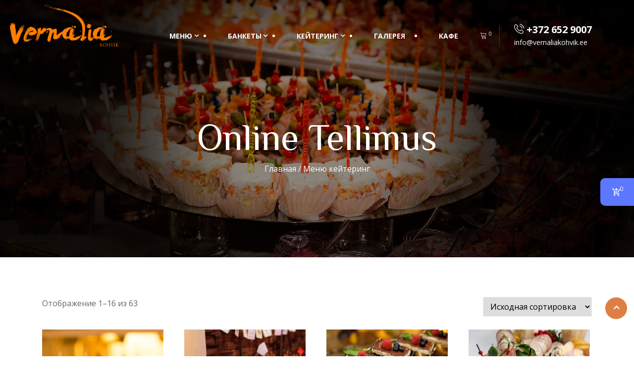

--- FILE ---
content_type: text/html; charset=UTF-8
request_url: https://vernaliakohvik.ee/ru/product-category/catering/
body_size: 14847
content:
<!DOCTYPE html>
<html lang="ru-RU"> 

    <head>
        <meta charset="UTF-8">
        <meta name="viewport" content="width=device-width, initial-scale=1, maximum-scale=1">
		<title>Меню кейтеринг &#8212; Vernalia Kohvik</title>
<link href="https://fonts.googleapis.com/css?family=Open+Sans%3Aregular%2C%2C400%2C700%2C900%7CPoiret+One%3Aregular%2C400%2C700%2C900%7CZCOOL+XiaoWei%3A%2C400%2C700%2C900" rel="stylesheet"><meta name='robots' content='max-image-preview:large' />
<link rel="alternate" hreflang="et" href="https://vernaliakohvik.ee/tootekategooria/catering/" />
<link rel="alternate" hreflang="ru" href="https://vernaliakohvik.ee/ru/product-category/catering/" />
<link rel="alternate" hreflang="x-default" href="https://vernaliakohvik.ee/tootekategooria/catering/" />
<script>window._wca = window._wca || [];</script>
<!-- GOOGLE FONTS REQUEST FAILED for https://fonts.googleapis.com/css2?family=Cookie:ital,wght@0,300;0,400;0,500;0,600;0,700;1,300;1,400&amp;family=Open+Sans:ital,wght@0,400;0,500;0,700&amp;family=ZCOOL+XiaoWei:ital,wght@0, 400&amp;display=swap -->
<style id='wp-img-auto-sizes-contain-inline-css' type='text/css'>
img:is([sizes=auto i],[sizes^="auto," i]){contain-intrinsic-size:3000px 1500px}
/*# sourceURL=wp-img-auto-sizes-contain-inline-css */
</style>
<style id='classic-theme-styles-inline-css' type='text/css'>
/*! This file is auto-generated */
.wp-block-button__link{color:#fff;background-color:#32373c;border-radius:9999px;box-shadow:none;text-decoration:none;padding:calc(.667em + 2px) calc(1.333em + 2px);font-size:1.125em}.wp-block-file__button{background:#32373c;color:#fff;text-decoration:none}
/*# sourceURL=/wp-includes/css/classic-themes.min.css */
</style>
<style id='jetpack-sharing-buttons-style-inline-css' type='text/css'>
.jetpack-sharing-buttons__services-list{display:flex;flex-direction:row;flex-wrap:wrap;gap:0;list-style-type:none;margin:5px;padding:0}.jetpack-sharing-buttons__services-list.has-small-icon-size{font-size:12px}.jetpack-sharing-buttons__services-list.has-normal-icon-size{font-size:16px}.jetpack-sharing-buttons__services-list.has-large-icon-size{font-size:24px}.jetpack-sharing-buttons__services-list.has-huge-icon-size{font-size:36px}@media print{.jetpack-sharing-buttons__services-list{display:none!important}}.editor-styles-wrapper .wp-block-jetpack-sharing-buttons{gap:0;padding-inline-start:0}ul.jetpack-sharing-buttons__services-list.has-background{padding:1.25em 2.375em}
/*# sourceURL=https://vernaliakohvik.ee/wp-content/plugins/jetpack/_inc/blocks/sharing-buttons/view.css */
</style>
<style id='global-styles-inline-css' type='text/css'>
:root{--wp--preset--aspect-ratio--square: 1;--wp--preset--aspect-ratio--4-3: 4/3;--wp--preset--aspect-ratio--3-4: 3/4;--wp--preset--aspect-ratio--3-2: 3/2;--wp--preset--aspect-ratio--2-3: 2/3;--wp--preset--aspect-ratio--16-9: 16/9;--wp--preset--aspect-ratio--9-16: 9/16;--wp--preset--color--black: #000000;--wp--preset--color--cyan-bluish-gray: #abb8c3;--wp--preset--color--white: #ffffff;--wp--preset--color--pale-pink: #f78da7;--wp--preset--color--vivid-red: #cf2e2e;--wp--preset--color--luminous-vivid-orange: #ff6900;--wp--preset--color--luminous-vivid-amber: #fcb900;--wp--preset--color--light-green-cyan: #7bdcb5;--wp--preset--color--vivid-green-cyan: #00d084;--wp--preset--color--pale-cyan-blue: #8ed1fc;--wp--preset--color--vivid-cyan-blue: #0693e3;--wp--preset--color--vivid-purple: #9b51e0;--wp--preset--gradient--vivid-cyan-blue-to-vivid-purple: linear-gradient(135deg,rgb(6,147,227) 0%,rgb(155,81,224) 100%);--wp--preset--gradient--light-green-cyan-to-vivid-green-cyan: linear-gradient(135deg,rgb(122,220,180) 0%,rgb(0,208,130) 100%);--wp--preset--gradient--luminous-vivid-amber-to-luminous-vivid-orange: linear-gradient(135deg,rgb(252,185,0) 0%,rgb(255,105,0) 100%);--wp--preset--gradient--luminous-vivid-orange-to-vivid-red: linear-gradient(135deg,rgb(255,105,0) 0%,rgb(207,46,46) 100%);--wp--preset--gradient--very-light-gray-to-cyan-bluish-gray: linear-gradient(135deg,rgb(238,238,238) 0%,rgb(169,184,195) 100%);--wp--preset--gradient--cool-to-warm-spectrum: linear-gradient(135deg,rgb(74,234,220) 0%,rgb(151,120,209) 20%,rgb(207,42,186) 40%,rgb(238,44,130) 60%,rgb(251,105,98) 80%,rgb(254,248,76) 100%);--wp--preset--gradient--blush-light-purple: linear-gradient(135deg,rgb(255,206,236) 0%,rgb(152,150,240) 100%);--wp--preset--gradient--blush-bordeaux: linear-gradient(135deg,rgb(254,205,165) 0%,rgb(254,45,45) 50%,rgb(107,0,62) 100%);--wp--preset--gradient--luminous-dusk: linear-gradient(135deg,rgb(255,203,112) 0%,rgb(199,81,192) 50%,rgb(65,88,208) 100%);--wp--preset--gradient--pale-ocean: linear-gradient(135deg,rgb(255,245,203) 0%,rgb(182,227,212) 50%,rgb(51,167,181) 100%);--wp--preset--gradient--electric-grass: linear-gradient(135deg,rgb(202,248,128) 0%,rgb(113,206,126) 100%);--wp--preset--gradient--midnight: linear-gradient(135deg,rgb(2,3,129) 0%,rgb(40,116,252) 100%);--wp--preset--font-size--small: 13px;--wp--preset--font-size--medium: 20px;--wp--preset--font-size--large: 36px;--wp--preset--font-size--x-large: 42px;--wp--preset--spacing--20: 0.44rem;--wp--preset--spacing--30: 0.67rem;--wp--preset--spacing--40: 1rem;--wp--preset--spacing--50: 1.5rem;--wp--preset--spacing--60: 2.25rem;--wp--preset--spacing--70: 3.38rem;--wp--preset--spacing--80: 5.06rem;--wp--preset--shadow--natural: 6px 6px 9px rgba(0, 0, 0, 0.2);--wp--preset--shadow--deep: 12px 12px 50px rgba(0, 0, 0, 0.4);--wp--preset--shadow--sharp: 6px 6px 0px rgba(0, 0, 0, 0.2);--wp--preset--shadow--outlined: 6px 6px 0px -3px rgb(255, 255, 255), 6px 6px rgb(0, 0, 0);--wp--preset--shadow--crisp: 6px 6px 0px rgb(0, 0, 0);}:where(.is-layout-flex){gap: 0.5em;}:where(.is-layout-grid){gap: 0.5em;}body .is-layout-flex{display: flex;}.is-layout-flex{flex-wrap: wrap;align-items: center;}.is-layout-flex > :is(*, div){margin: 0;}body .is-layout-grid{display: grid;}.is-layout-grid > :is(*, div){margin: 0;}:where(.wp-block-columns.is-layout-flex){gap: 2em;}:where(.wp-block-columns.is-layout-grid){gap: 2em;}:where(.wp-block-post-template.is-layout-flex){gap: 1.25em;}:where(.wp-block-post-template.is-layout-grid){gap: 1.25em;}.has-black-color{color: var(--wp--preset--color--black) !important;}.has-cyan-bluish-gray-color{color: var(--wp--preset--color--cyan-bluish-gray) !important;}.has-white-color{color: var(--wp--preset--color--white) !important;}.has-pale-pink-color{color: var(--wp--preset--color--pale-pink) !important;}.has-vivid-red-color{color: var(--wp--preset--color--vivid-red) !important;}.has-luminous-vivid-orange-color{color: var(--wp--preset--color--luminous-vivid-orange) !important;}.has-luminous-vivid-amber-color{color: var(--wp--preset--color--luminous-vivid-amber) !important;}.has-light-green-cyan-color{color: var(--wp--preset--color--light-green-cyan) !important;}.has-vivid-green-cyan-color{color: var(--wp--preset--color--vivid-green-cyan) !important;}.has-pale-cyan-blue-color{color: var(--wp--preset--color--pale-cyan-blue) !important;}.has-vivid-cyan-blue-color{color: var(--wp--preset--color--vivid-cyan-blue) !important;}.has-vivid-purple-color{color: var(--wp--preset--color--vivid-purple) !important;}.has-black-background-color{background-color: var(--wp--preset--color--black) !important;}.has-cyan-bluish-gray-background-color{background-color: var(--wp--preset--color--cyan-bluish-gray) !important;}.has-white-background-color{background-color: var(--wp--preset--color--white) !important;}.has-pale-pink-background-color{background-color: var(--wp--preset--color--pale-pink) !important;}.has-vivid-red-background-color{background-color: var(--wp--preset--color--vivid-red) !important;}.has-luminous-vivid-orange-background-color{background-color: var(--wp--preset--color--luminous-vivid-orange) !important;}.has-luminous-vivid-amber-background-color{background-color: var(--wp--preset--color--luminous-vivid-amber) !important;}.has-light-green-cyan-background-color{background-color: var(--wp--preset--color--light-green-cyan) !important;}.has-vivid-green-cyan-background-color{background-color: var(--wp--preset--color--vivid-green-cyan) !important;}.has-pale-cyan-blue-background-color{background-color: var(--wp--preset--color--pale-cyan-blue) !important;}.has-vivid-cyan-blue-background-color{background-color: var(--wp--preset--color--vivid-cyan-blue) !important;}.has-vivid-purple-background-color{background-color: var(--wp--preset--color--vivid-purple) !important;}.has-black-border-color{border-color: var(--wp--preset--color--black) !important;}.has-cyan-bluish-gray-border-color{border-color: var(--wp--preset--color--cyan-bluish-gray) !important;}.has-white-border-color{border-color: var(--wp--preset--color--white) !important;}.has-pale-pink-border-color{border-color: var(--wp--preset--color--pale-pink) !important;}.has-vivid-red-border-color{border-color: var(--wp--preset--color--vivid-red) !important;}.has-luminous-vivid-orange-border-color{border-color: var(--wp--preset--color--luminous-vivid-orange) !important;}.has-luminous-vivid-amber-border-color{border-color: var(--wp--preset--color--luminous-vivid-amber) !important;}.has-light-green-cyan-border-color{border-color: var(--wp--preset--color--light-green-cyan) !important;}.has-vivid-green-cyan-border-color{border-color: var(--wp--preset--color--vivid-green-cyan) !important;}.has-pale-cyan-blue-border-color{border-color: var(--wp--preset--color--pale-cyan-blue) !important;}.has-vivid-cyan-blue-border-color{border-color: var(--wp--preset--color--vivid-cyan-blue) !important;}.has-vivid-purple-border-color{border-color: var(--wp--preset--color--vivid-purple) !important;}.has-vivid-cyan-blue-to-vivid-purple-gradient-background{background: var(--wp--preset--gradient--vivid-cyan-blue-to-vivid-purple) !important;}.has-light-green-cyan-to-vivid-green-cyan-gradient-background{background: var(--wp--preset--gradient--light-green-cyan-to-vivid-green-cyan) !important;}.has-luminous-vivid-amber-to-luminous-vivid-orange-gradient-background{background: var(--wp--preset--gradient--luminous-vivid-amber-to-luminous-vivid-orange) !important;}.has-luminous-vivid-orange-to-vivid-red-gradient-background{background: var(--wp--preset--gradient--luminous-vivid-orange-to-vivid-red) !important;}.has-very-light-gray-to-cyan-bluish-gray-gradient-background{background: var(--wp--preset--gradient--very-light-gray-to-cyan-bluish-gray) !important;}.has-cool-to-warm-spectrum-gradient-background{background: var(--wp--preset--gradient--cool-to-warm-spectrum) !important;}.has-blush-light-purple-gradient-background{background: var(--wp--preset--gradient--blush-light-purple) !important;}.has-blush-bordeaux-gradient-background{background: var(--wp--preset--gradient--blush-bordeaux) !important;}.has-luminous-dusk-gradient-background{background: var(--wp--preset--gradient--luminous-dusk) !important;}.has-pale-ocean-gradient-background{background: var(--wp--preset--gradient--pale-ocean) !important;}.has-electric-grass-gradient-background{background: var(--wp--preset--gradient--electric-grass) !important;}.has-midnight-gradient-background{background: var(--wp--preset--gradient--midnight) !important;}.has-small-font-size{font-size: var(--wp--preset--font-size--small) !important;}.has-medium-font-size{font-size: var(--wp--preset--font-size--medium) !important;}.has-large-font-size{font-size: var(--wp--preset--font-size--large) !important;}.has-x-large-font-size{font-size: var(--wp--preset--font-size--x-large) !important;}
:where(.wp-block-post-template.is-layout-flex){gap: 1.25em;}:where(.wp-block-post-template.is-layout-grid){gap: 1.25em;}
:where(.wp-block-term-template.is-layout-flex){gap: 1.25em;}:where(.wp-block-term-template.is-layout-grid){gap: 1.25em;}
:where(.wp-block-columns.is-layout-flex){gap: 2em;}:where(.wp-block-columns.is-layout-grid){gap: 2em;}
:root :where(.wp-block-pullquote){font-size: 1.5em;line-height: 1.6;}
/*# sourceURL=global-styles-inline-css */
</style>
<style id='woocommerce-inline-inline-css' type='text/css'>
.woocommerce form .form-row .required { visibility: visible; }
/*# sourceURL=woocommerce-inline-inline-css */
</style>
<link rel='stylesheet' id='0-css' href='https://fonts.googleapis.com/css2?family=Cookie:ital,wght@0,300;0,400;0,500;0,600;0,700;1,300;1,400&#038;family=Open+Sans:ital,wght@0,400;0,500;0,700&#038;family=ZCOOL+XiaoWei:ital,wght@0,%20400&#038;display=swap' type='text/css' media='all' />
<link rel='stylesheet' id='wpo_min-header-0-css' href='https://vernaliakohvik.ee/wp-content/cache/wpo-minify/1768968397/assets/wpo-minify-header-73d046b7.min.css' type='text/css' media='all' />
<link rel='stylesheet' id='wpo_min-header-1-css' href='https://vernaliakohvik.ee/wp-content/cache/wpo-minify/1768968397/assets/wpo-minify-header-eef1141e.min.css' type='text/css' media='only screen and (max-width: 768px)' />
<link rel='stylesheet' id='wpo_min-header-2-css' href='https://vernaliakohvik.ee/wp-content/cache/wpo-minify/1768968397/assets/wpo-minify-header-db258e84.min.css' type='text/css' media='all' />
<script type="text/javascript" id="wpo_min-header-0-js-extra">
/* <![CDATA[ */
var wpml_cookies = {"wp-wpml_current_language":{"value":"ru","expires":1,"path":"/"}};
var wpml_cookies = {"wp-wpml_current_language":{"value":"ru","expires":1,"path":"/"}};
//# sourceURL=wpo_min-header-0-js-extra
/* ]]> */
</script>
<script type="text/javascript" src="https://vernaliakohvik.ee/wp-content/cache/wpo-minify/1768968397/assets/wpo-minify-header-51c50661.min.js" id="wpo_min-header-0-js" defer="defer" data-wp-strategy="defer"></script>
<script type="text/javascript" id="wpo_min-header-1-js-extra">
/* <![CDATA[ */
var wpc_cart_nonce_data = {"nonce":"73bcec508c","ajax_url":"https://vernaliakohvik.ee/wp-admin/admin-ajax.php"};
//# sourceURL=wpo_min-header-1-js-extra
/* ]]> */
</script>
<script type="text/javascript" src="https://vernaliakohvik.ee/wp-content/cache/wpo-minify/1768968397/assets/wpo-minify-header-7ba90e51.min.js" id="wpo_min-header-1-js"></script>
<script type="text/javascript" id="wpo_min-header-2-js-extra">
/* <![CDATA[ */
var wc_add_to_cart_params = {"ajax_url":"/wp-admin/admin-ajax.php?lang=ru","wc_ajax_url":"/ru/?wc-ajax=%%endpoint%%","i18n_view_cart":"\u041f\u0440\u043e\u0441\u043c\u043e\u0442\u0440 \u043a\u043e\u0440\u0437\u0438\u043d\u044b","cart_url":"https://vernaliakohvik.ee/ru/%d0%ba%d0%be%d1%80%d0%b7%d0%b8%d0%bd%d0%b0/","is_cart":"","cart_redirect_after_add":"no"};
var woocommerce_params = {"ajax_url":"/wp-admin/admin-ajax.php?lang=ru","wc_ajax_url":"/ru/?wc-ajax=%%endpoint%%","i18n_password_show":"\u041f\u043e\u043a\u0430\u0437\u0430\u0442\u044c \u043f\u0430\u0440\u043e\u043b\u044c","i18n_password_hide":"\u0421\u043a\u0440\u044b\u0442\u044c \u043f\u0430\u0440\u043e\u043b\u044c"};
//# sourceURL=wpo_min-header-2-js-extra
/* ]]> */
</script>
<script type="text/javascript" src="https://vernaliakohvik.ee/wp-content/cache/wpo-minify/1768968397/assets/wpo-minify-header-ec413735.min.js" id="wpo_min-header-2-js" defer="defer" data-wp-strategy="defer"></script>
<script type="text/javascript" src="https://vernaliakohvik.ee/wp-content/cache/wpo-minify/1768968397/assets/wpo-minify-header-13560c86.min.js" id="wpo_min-header-3-js"></script>
<script type="text/javascript" src="https://stats.wp.com/s-202604.js" id="woocommerce-analytics-js" defer="defer" data-wp-strategy="defer"></script>
<script type="text/javascript" id="wpo_min-header-5-js-extra">
/* <![CDATA[ */
var wc_cart_fragments_params = {"ajax_url":"/wp-admin/admin-ajax.php?lang=ru","wc_ajax_url":"/ru/?wc-ajax=%%endpoint%%","cart_hash_key":"wc_cart_hash_99f8411c8f896d04f58e48dcc1a32855-ru","fragment_name":"wc_fragments_99f8411c8f896d04f58e48dcc1a32855","request_timeout":"5000"};
//# sourceURL=wpo_min-header-5-js-extra
/* ]]> */
</script>
<script type="text/javascript" src="https://vernaliakohvik.ee/wp-content/cache/wpo-minify/1768968397/assets/wpo-minify-header-8ec00fe5.min.js" id="wpo_min-header-5-js" defer="defer" data-wp-strategy="defer"></script>
<script type="text/javascript" src="https://vernaliakohvik.ee/wp-content/cache/wpo-minify/1768968397/assets/wpo-minify-header-941a0934.min.js" id="wpo_min-header-6-js"></script>
<link rel="https://api.w.org/" href="https://vernaliakohvik.ee/ru/wp-json/" /><link rel="alternate" title="JSON" type="application/json" href="https://vernaliakohvik.ee/ru/wp-json/wp/v2/product_cat/62" /><meta name="generator" content="WPML ver:4.8.6 stt:15,45;" />
	<style>img#wpstats{display:none}</style>
			<noscript><style>.woocommerce-product-gallery{ opacity: 1 !important; }</style></noscript>
	<style type="text/css">.recentcomments a{display:inline !important;padding:0 !important;margin:0 !important;}</style><meta name="description" content="Записи о Меню кейтеринг написанные vernalia, shop и admin" />
			<style>
				.e-con.e-parent:nth-of-type(n+4):not(.e-lazyloaded):not(.e-no-lazyload),
				.e-con.e-parent:nth-of-type(n+4):not(.e-lazyloaded):not(.e-no-lazyload) * {
					background-image: none !important;
				}
				@media screen and (max-height: 1024px) {
					.e-con.e-parent:nth-of-type(n+3):not(.e-lazyloaded):not(.e-no-lazyload),
					.e-con.e-parent:nth-of-type(n+3):not(.e-lazyloaded):not(.e-no-lazyload) * {
						background-image: none !important;
					}
				}
				@media screen and (max-height: 640px) {
					.e-con.e-parent:nth-of-type(n+2):not(.e-lazyloaded):not(.e-no-lazyload),
					.e-con.e-parent:nth-of-type(n+2):not(.e-lazyloaded):not(.e-no-lazyload) * {
						background-image: none !important;
					}
				}
			</style>
			<link rel="icon" href="https://vernaliakohvik.ee/wp-content/uploads/pages/logo-1-100x100.png" sizes="32x32" />
<link rel="icon" href="https://vernaliakohvik.ee/wp-content/uploads/pages/logo-1.png" sizes="192x192" />
<link rel="apple-touch-icon" href="https://vernaliakohvik.ee/wp-content/uploads/pages/logo-1.png" />
<meta name="msapplication-TileImage" content="https://vernaliakohvik.ee/wp-content/uploads/pages/logo-1.png" />
		<style type="text/css" id="wp-custom-css">
			@media (min-width: 1200px) {
  .navbar-sticky.sticky.header-transparent .logo-area, .navbar-sticky.sticky.nav-classic-transparent .logo-area {
    max-width: 190px;
  }
}
.header-transparent .logo-area .logo {
	background-color: rgba(255, 255, 255, 0);
  max-width: 250px;
  padding: 10px 10px 10px 20px;
  display: inline-block;
  line-height: inherit;
  white-space: nowrap;
}
.single-intro-text .ts-title span {
    color: #dd7f44;
}
.single-intro-text i {
    color: #dd7f44;
}
.menu-block .inner-box .info .price {
    color: #dd7f44;
}

.menu-block .post-thumb {
	overflow: unset;
}
.menu-block .post-thumb img {
    max-width: unset;
}
.header .navbar-container .navbar-light .main-menu > li {
    visibility: visible;
}
@media (max-width: 767px) {
    .wpc_cart_block {
        right: -360px;
    }
    .header .navbar-collapse {
        visibility: visible;
    }
}
.elementor * li {list-style: disc;margin-left: 20px;}		</style>
		    </head>

    <body class="archive tax-product_cat term-catering term-62 wp-theme-deliciko wp-child-theme-vernalia theme-deliciko woocommerce woocommerce-page woocommerce-no-js sidebar-active elementor-default elementor-kit-1495">

	
<!-- header nav start-->
<header id="header" class="header header-transparent navbar-sticky">
        <div class="logo-area">
               <a class="logo" href="https://vernaliakohvik.ee/ru/">
						<img src="//test.vernaliakohvik.ee/wp-content/uploads/pages/logo.png" alt="Vernalia Kohvik">
					</a>
        </div>
        <!-- navbar container start -->
        <div class="navbar-container">
            <div class="container">
                <nav class="navbar navbar-expand-lg navbar-light">
                    <a class="navbar-brand d-none" href="https://vernaliakohvik.ee/ru/">
                        <img src="//test.vernaliakohvik.ee/wp-content/uploads/pages/logo.png" alt="Vernalia Kohvik">
                    </a>
                    <button class="navbar-toggler" type="button" data-toggle="collapse" data-target="#primary-nav"
                        aria-controls="primary-nav" aria-expanded="false" aria-label="Toggle navigation">
                        <span class="navbar-toggler-icon"><i class="icon icon-menu"></i></span>
                    </button>
                    

	<div id="primary-nav" class="collapse navbar-collapse justify-content-end"><ul id="main-menu" class="navbar-nav  main-menu"><li id="menu-item-5641" class="menu-item menu-item-type-custom menu-item-object-custom menu-item-has-children menu-item-5641 nav-item dropdown"><a href="#" class="nav-link dropdown-toggle" data-toggle="dropdown">МЕНЮ</a>
<ul class="dropdown-menu">
	<li id="menu-item-5642" class="menu-item menu-item-type-custom menu-item-object-custom menu-item-5642 nav-item"><a href="/ru/dailymenu/" class=" dropdown-item">Дневное Меню</a>	<li id="menu-item-5643" class="menu-item menu-item-type-custom menu-item-object-custom menu-item-5643 nav-item"><a href="/ru/menu/#salads" class=" dropdown-item">Салаты</a>	<li id="menu-item-5644" class="menu-item menu-item-type-custom menu-item-object-custom menu-item-5644 nav-item"><a href="/ru/bakery/" class=" dropdown-item">Выпечка</a>	<li id="menu-item-5645" class="menu-item menu-item-type-custom menu-item-object-custom menu-item-5645 nav-item"><a href="/ru/menu/#dessert" class=" dropdown-item">Десерт</a>	<li id="menu-item-5646" class="menu-item menu-item-type-custom menu-item-object-custom menu-item-5646 nav-item"><a href="/ru/menu/#drinks" class=" dropdown-item">Напитки</a></ul>
</li>
<li id="menu-item-5647" class="menu-item menu-item-type-custom menu-item-object-custom menu-item-has-children menu-item-5647 nav-item dropdown"><a href="#" class="nav-link dropdown-toggle" data-toggle="dropdown">БАНКЕТЫ</a>
<ul class="dropdown-menu">
	<li id="menu-item-5648" class="menu-item menu-item-type-post_type menu-item-object-page menu-item-5648 nav-item"><a href="https://vernaliakohvik.ee/ru/%d0%b1%d0%b0%d0%bd%d0%ba%d0%b5%d1%82%d1%8b/" class=" dropdown-item">Организация банкетов</a>	<li id="menu-item-5649" class="menu-item menu-item-type-post_type menu-item-object-page menu-item-5649 nav-item"><a href="https://vernaliakohvik.ee/ru/celebrate-menu/" class=" dropdown-item">Меню на банкет</a>	<li id="menu-item-5652" class="menu-item menu-item-type-post_type menu-item-object-page menu-item-5652 nav-item"><a href="https://vernaliakohvik.ee/ru/rent/" class=" dropdown-item">Аренда Зала</a></ul>
</li>
<li id="menu-item-5658" class="menu-item menu-item-type-custom menu-item-object-custom menu-item-has-children menu-item-5658 nav-item dropdown"><a href="/shop/" class="nav-link dropdown-toggle" data-toggle="dropdown">КЕЙТЕРИНГ</a>
<ul class="dropdown-menu">
	<li id="menu-item-6453" class="menu-item menu-item-type-post_type menu-item-object-page menu-item-6453 nav-item"><a href="https://vernaliakohvik.ee/ru/catering/" class=" dropdown-item">Кейтеринг</a>	<li id="menu-item-6468" class="menu-item menu-item-type-post_type menu-item-object-page menu-item-has-children menu-item-6468 nav-item dropdown"><a href="https://vernaliakohvik.ee/ru/catering-menu/" class=" dropdown-item">Меню кейтеринг</a>
	<ul class="dropdown-menu">
		<li id="menu-item-7932" class="menu-item menu-item-type-custom menu-item-object-custom menu-item-7932 nav-item"><a href="/ru/catering-menu/#salads" class=" dropdown-item">Салаты</a>		<li id="menu-item-7933" class="menu-item menu-item-type-custom menu-item-object-custom menu-item-7933 nav-item"><a href="/ru/catering-menu/#fish" class=" dropdown-item">Рыбные закуски</a>		<li id="menu-item-7934" class="menu-item menu-item-type-custom menu-item-object-custom menu-item-7934 nav-item"><a href="/ru/catering-menu/#meat" class=" dropdown-item">Мясные закуски</a>		<li id="menu-item-8062" class="menu-item menu-item-type-custom menu-item-object-custom menu-item-8062 nav-item"><a href="/ru/catering-menu/#suupisted" class=" dropdown-item">Закуски</a>		<li id="menu-item-7935" class="menu-item menu-item-type-custom menu-item-object-custom menu-item-7935 nav-item"><a href="/ru/catering-menu/#kids" class=" dropdown-item">Детское меню</a>		<li id="menu-item-7936" class="menu-item menu-item-type-custom menu-item-object-custom menu-item-7936 nav-item"><a href="/ru/catering-menu/#dessert" class=" dropdown-item">Десерт</a>		<li id="menu-item-7937" class="menu-item menu-item-type-custom menu-item-object-custom menu-item-7937 nav-item"><a href="/ru/catering-menu/#menu" class=" dropdown-item">Готовые пакеты</a>	</ul>
	<li id="menu-item-7274" class="menu-item menu-item-type-post_type menu-item-object-page menu-item-has-children menu-item-7274 nav-item dropdown"><a href="https://vernaliakohvik.ee/ru/bakery/" class=" dropdown-item">Выпечка</a>
	<ul class="dropdown-menu">
		<li id="menu-item-7969" class="menu-item menu-item-type-custom menu-item-object-custom menu-item-7969 nav-item"><a href="https://vernaliakohvik.ee/ru/bakery/#salty-bakery" class=" dropdown-item">Солёные пирожки</a>		<li id="menu-item-7970" class="menu-item menu-item-type-custom menu-item-object-custom menu-item-7970 nav-item"><a href="/ru/bakery/#sweet-bakery" class=" dropdown-item">Сладкие пирожки</a>		<li id="menu-item-7971" class="menu-item menu-item-type-custom menu-item-object-custom menu-item-7971 nav-item"><a href="/ru/bakery/#pie" class=" dropdown-item">Пироги и торты</a>	</ul>
	<li id="menu-item-5655" class="menu-item menu-item-type-post_type menu-item-object-page menu-item-5655 nav-item"><a href="https://vernaliakohvik.ee/ru/uld-ja-tellimistingimused/" class=" dropdown-item">Üld- ja tellimistingimused</a></ul>
</li>
<li id="menu-item-5656" class="menu-item menu-item-type-post_type menu-item-object-page menu-item-5656 nav-item"><a href="https://vernaliakohvik.ee/ru/gallery/" class="nav-link">Галерея</a></li>
<li id="menu-item-5657" class="menu-item menu-item-type-post_type menu-item-object-page menu-item-5657 nav-item"><a href="https://vernaliakohvik.ee/ru/team/" class="nav-link">Кафе</a></li>
</ul></div>

                    <!-- collapse end -->
                                       <ul class="header-nav-right-info form-inline">
                                                   <li>
                              <div class="header-cart">
                                 <div class="cart-link">
                                    <a class="cart-contents" href="https://vernaliakohvik.ee/ru/%d0%ba%d0%be%d1%80%d0%b7%d0%b8%d0%bd%d0%b0/" title="View your shopping cart">
                                    <span class="icon icon-cart"></span>
                                    <sup>0</sup>
                                    
                                    </a>
                                 </div>
                               </div>
                              </li>
                         


                                                   <li class="header-contact-info">
                               <span>  
                                  <i class="icon icon-phone2"></i>
                                  +372 652 9007                                 </span>
                                 info@vernaliakohvik.ee                            </li>
                                                                     </ul>
                                  </nav>
                <!-- nav end -->
            </div>
            <!-- container end -->
        </div>
        <!-- navbar contianer end -->
</header>
    


<div id="page-banner-area" class="page-banner-area banner-area" style="background-image:url(//vernaliakohvik.ee/wp-content/uploads/shop/catering_bg.jpg);">
   <!-- Subpage title start -->
   <div class="page-banner-title">
   
      <div class="text-center">
      
         <h2 class="banner-title mt-80">
         Online Tellimus         </h2> 
      
      
                        <nav class="woocommerce-breadcrumb" aria-label="Breadcrumb"><a href="https://vernaliakohvik.ee/ru/">Главная</a>&nbsp;&#47;&nbsp;Меню кейтеринг</nav>               </div>
   </div><!-- Subpage title end -->
</div><!-- Page Banner end -->

<section id="main-content" class="blog main-container" role="main">
	<div class="container">
		<div class="row">
						<div id="content" class="col-md-12">
				<div class="main-content-inner wooshop clearfix">
											
			
				<h1 class="page-title">Меню кейтеринг</h1>

			
			
			
				<div class="woocommerce-notices-wrapper"></div><p class="woocommerce-result-count" role="alert" aria-relevant="all" >
	Отображение 1&ndash;16 из 63</p>
<form class="woocommerce-ordering" method="get">
		<select
		name="orderby"
		class="orderby"
					aria-label="Заказ в магазине"
			>
					<option value="menu_order"  selected='selected'>Исходная сортировка</option>
					<option value="popularity" >По популярности</option>
					<option value="date" >По новизне</option>
					<option value="price" >По возрастанию цены</option>
					<option value="price-desc" >По убыванию цены</option>
			</select>
	<input type="hidden" name="paged" value="1" />
	</form>

				<ul class="products columns-4">
<li class="product-category product first">
	<a aria-label="Посетите категорию товара Закуски" href="https://vernaliakohvik.ee/ru/product-category/catering/%d0%b7%d0%b0%d0%ba%d1%83%d1%81%d0%ba%d0%b8/"><img fetchpriority="high" src="https://vernaliakohvik.ee/wp-content/uploads/pages/2017_12_23-Vernalia-christmas-30-300x300.jpg" alt="Закуски" width="300" height="300" srcset="https://vernaliakohvik.ee/wp-content/uploads/pages/2017_12_23-Vernalia-christmas-30-300x300.jpg 300w, https://vernaliakohvik.ee/wp-content/uploads/pages/2017_12_23-Vernalia-christmas-30-150x150.jpg 150w, https://vernaliakohvik.ee/wp-content/uploads/pages/2017_12_23-Vernalia-christmas-30-100x100.jpg 100w" sizes="(max-width: 300px) 100vw, 300px" />		<h2 class="woocommerce-loop-category__title">
			Закуски <mark class="count">(15)</mark>		</h2>
		</a></li>
<li class="product-category product">
	<a aria-label="Посетите категорию товара Готовое меню" href="https://vernaliakohvik.ee/ru/product-category/catering/valmis-menuu/"><img src="https://vernaliakohvik.ee/wp-content/uploads/pages/IMG_0201-300x300.jpg" alt="Готовое меню" width="300" height="300" srcset="https://vernaliakohvik.ee/wp-content/uploads/pages/IMG_0201-300x300.jpg 300w, https://vernaliakohvik.ee/wp-content/uploads/pages/IMG_0201-150x150.jpg 150w, https://vernaliakohvik.ee/wp-content/uploads/pages/IMG_0201-100x100.jpg 100w" sizes="(max-width: 300px) 100vw, 300px" />		<h2 class="woocommerce-loop-category__title">
			Готовое меню <mark class="count">(9)</mark>		</h2>
		</a></li>
<li class="product-category product">
	<a aria-label="Посетите категорию товара Десерт и Фрукты" href="https://vernaliakohvik.ee/ru/product-category/catering/dessert/"><img src="https://vernaliakohvik.ee/wp-content/uploads/2022/11/Tiramisu-2-300x300.jpg" alt="Десерт и Фрукты" width="300" height="300" srcset="https://vernaliakohvik.ee/wp-content/uploads/2022/11/Tiramisu-2-300x300.jpg 300w, https://vernaliakohvik.ee/wp-content/uploads/2022/11/Tiramisu-2-150x150.jpg 150w, https://vernaliakohvik.ee/wp-content/uploads/2022/11/Tiramisu-2-100x100.jpg 100w" sizes="(max-width: 300px) 100vw, 300px" />		<h2 class="woocommerce-loop-category__title">
			Десерт и Фрукты <mark class="count">(9)</mark>		</h2>
		</a></li>
<li class="product-category product last">
	<a aria-label="Посетите категорию товара Мясные ассорти" href="https://vernaliakohvik.ee/ru/product-category/catering/lihavalik/"><img loading="lazy" src="https://vernaliakohvik.ee/wp-content/uploads/shop/Lihavalik-5-300x300.jpg" alt="Мясные ассорти" width="300" height="300" srcset="https://vernaliakohvik.ee/wp-content/uploads/shop/Lihavalik-5-300x300.jpg 300w, https://vernaliakohvik.ee/wp-content/uploads/shop/Lihavalik-5-150x150.jpg 150w, https://vernaliakohvik.ee/wp-content/uploads/shop/Lihavalik-5-100x100.jpg 100w" sizes="(max-width: 300px) 100vw, 300px" />		<h2 class="woocommerce-loop-category__title">
			Мясные ассорти <mark class="count">(7)</mark>		</h2>
		</a></li>
<li class="product-category product first">
	<a aria-label="Посетите категорию товара Салаты" href="https://vernaliakohvik.ee/ru/product-category/catering/salads/"><img loading="lazy" src="https://vernaliakohvik.ee/wp-content/uploads/menu/Kasukas-4-300x300.jpg" alt="Салаты" width="300" height="300" srcset="https://vernaliakohvik.ee/wp-content/uploads/menu/Kasukas-4-300x300.jpg 300w, https://vernaliakohvik.ee/wp-content/uploads/menu/Kasukas-4-150x150.jpg 150w, https://vernaliakohvik.ee/wp-content/uploads/menu/Kasukas-4-100x100.jpg 100w" sizes="(max-width: 300px) 100vw, 300px" />		<h2 class="woocommerce-loop-category__title">
			Салаты <mark class="count">(14)</mark>		</h2>
		</a></li>
<li class="product-category product">
	<a aria-label="Посетите категорию товара Рыбное ассорти" href="https://vernaliakohvik.ee/ru/product-category/catering/fishsnacks/"><img loading="lazy" src="https://vernaliakohvik.ee/wp-content/uploads/2021/09/Minitost-lohega-300x300.jpg" alt="Рыбное ассорти" width="300" height="300" srcset="https://vernaliakohvik.ee/wp-content/uploads/2021/09/Minitost-lohega-300x300.jpg 300w, https://vernaliakohvik.ee/wp-content/uploads/2021/09/Minitost-lohega-150x150.jpg 150w, https://vernaliakohvik.ee/wp-content/uploads/2021/09/Minitost-lohega-100x100.jpg 100w" sizes="(max-width: 300px) 100vw, 300px" />		<h2 class="woocommerce-loop-category__title">
			Рыбное ассорти <mark class="count">(4)</mark>		</h2>
		</a></li>
<li class="product-category product">
	<a aria-label="Посетите категорию товара Детское меню" href="https://vernaliakohvik.ee/ru/product-category/catering/kidsmenu/"><img loading="lazy" src="https://vernaliakohvik.ee/wp-content/uploads/shop/Lastepakett-300x300.jpg" alt="Детское меню" width="300" height="300" srcset="https://vernaliakohvik.ee/wp-content/uploads/shop/Lastepakett-300x300.jpg 300w, https://vernaliakohvik.ee/wp-content/uploads/shop/Lastepakett-150x150.jpg 150w, https://vernaliakohvik.ee/wp-content/uploads/shop/Lastepakett-100x100.jpg 100w" sizes="(max-width: 300px) 100vw, 300px" />		<h2 class="woocommerce-loop-category__title">
			Детское меню <mark class="count">(9)</mark>		</h2>
		</a></li>

																					<li class="product type-product post-5871 status-publish last instock product_cat-kidsmenu product_cat-catering has-post-thumbnail taxable shipping-taxable purchasable product-type-variable">
	<a href="https://vernaliakohvik.ee/ru/product/suupistetevalik-2/" class="woocommerce-LoopProduct-link woocommerce-loop-product__link"><img loading="lazy" width="300" height="300" src="https://vernaliakohvik.ee/wp-content/uploads/shop/Laste3-2-300x300.jpg" class="attachment-woocommerce_thumbnail size-woocommerce_thumbnail" alt="Ассорти закусок" decoding="async" srcset="https://vernaliakohvik.ee/wp-content/uploads/shop/Laste3-2-300x300.jpg 300w, https://vernaliakohvik.ee/wp-content/uploads/shop/Laste3-2-150x150.jpg 150w, https://vernaliakohvik.ee/wp-content/uploads/shop/Laste3-2-100x100.jpg 100w" sizes="(max-width: 300px) 100vw, 300px" /><h2 class="woocommerce-loop-product__title">Ассорти закусок</h2>
	<span class="price"><span class="woocommerce-Price-amount amount" aria-hidden="true"><bdi>24.00<span class="woocommerce-Price-currencySymbol">&euro;</span></bdi></span> <span aria-hidden="true">&ndash;</span> <span class="woocommerce-Price-amount amount" aria-hidden="true"><bdi>38.00<span class="woocommerce-Price-currencySymbol">&euro;</span></bdi></span><span class="screen-reader-text">Диапазон цен: 24.00&euro; – 38.00&euro;</span></span>
</a><a href="https://vernaliakohvik.ee/ru/product/suupistetevalik-2/" aria-describedby="woocommerce_loop_add_to_cart_link_describedby_5871" data-quantity="1" class="button product_type_variable add_to_cart_button" data-product_id="5871" data-product_sku="" aria-label="Выберите опции для &ldquo;Ассорти закусок&rdquo;" rel="nofollow">Выберите параметры</a>	<span id="woocommerce_loop_add_to_cart_link_describedby_5871" class="screen-reader-text">
		Этот товар имеет несколько вариаций. Опции можно выбрать на странице товара.	</span>
</li>
																	<li class="product type-product post-5883 status-publish first instock product_cat-dessert product_cat-kidsmenu product_cat-catering has-post-thumbnail taxable shipping-taxable purchasable product-type-simple">
	<a href="https://vernaliakohvik.ee/ru/product/%d0%b0%d1%81%d1%81%d0%be%d1%80%d1%82%d0%b8-%d0%b8%d0%b7-%d1%84%d1%80%d1%83%d0%ba%d1%82%d0%be%d0%b2-%d0%b2-%d1%81%d1%82%d0%b0%d0%ba%d0%b0%d0%bd%d1%87%d0%b8%d0%ba%d0%b5/" class="woocommerce-LoopProduct-link woocommerce-loop-product__link"><img loading="lazy" width="300" height="300" src="https://vernaliakohvik.ee/wp-content/uploads/shop/Puuviljatops-3-300x300.jpg" class="attachment-woocommerce_thumbnail size-woocommerce_thumbnail" alt="Ассорти из фруктов в стаканчике" decoding="async" srcset="https://vernaliakohvik.ee/wp-content/uploads/shop/Puuviljatops-3-300x300.jpg 300w, https://vernaliakohvik.ee/wp-content/uploads/shop/Puuviljatops-3-150x150.jpg 150w, https://vernaliakohvik.ee/wp-content/uploads/shop/Puuviljatops-3-100x100.jpg 100w" sizes="(max-width: 300px) 100vw, 300px" /><h2 class="woocommerce-loop-product__title">Ассорти из фруктов в стаканчике</h2>
	<span class="price"><span class="woocommerce-Price-amount amount"><bdi>2.50<span class="woocommerce-Price-currencySymbol">&euro;</span></bdi></span></span>
</a><a href="/ru/product-category/catering/?add-to-cart=5883" aria-describedby="woocommerce_loop_add_to_cart_link_describedby_5883" data-quantity="1" class="button product_type_simple add_to_cart_button ajax_add_to_cart" data-product_id="5883" data-product_sku="" aria-label="Добавить в корзину &ldquo;Ассорти из фруктов в стаканчике&rdquo;" rel="nofollow" data-success_message="«Ассорти из фруктов в стаканчике» добавлен в вашу корзину" role="button">В корзину</a>	<span id="woocommerce_loop_add_to_cart_link_describedby_5883" class="screen-reader-text">
			</span>
</li>
																	<li class="product type-product post-5879 status-publish instock product_cat-kidsmenu product_cat-catering has-post-thumbnail taxable shipping-taxable product-type-grouped">
	<a href="https://vernaliakohvik.ee/ru/product/pannkoogid-taidisega-2/" class="woocommerce-LoopProduct-link woocommerce-loop-product__link"><img loading="lazy" width="300" height="300" src="https://vernaliakohvik.ee/wp-content/uploads/shop/Pannkook_lihaga-300x300.jpg" class="attachment-woocommerce_thumbnail size-woocommerce_thumbnail" alt="Блинчики с начинкой" decoding="async" srcset="https://vernaliakohvik.ee/wp-content/uploads/shop/Pannkook_lihaga-300x300.jpg 300w, https://vernaliakohvik.ee/wp-content/uploads/shop/Pannkook_lihaga-150x150.jpg 150w, https://vernaliakohvik.ee/wp-content/uploads/shop/Pannkook_lihaga-100x100.jpg 100w" sizes="(max-width: 300px) 100vw, 300px" /><h2 class="woocommerce-loop-product__title">Блинчики с начинкой</h2>
	<span class="price"><span class="woocommerce-Price-amount amount"><bdi>2.00<span class="woocommerce-Price-currencySymbol">&euro;</span></bdi></span></span>
</a><a href="https://vernaliakohvik.ee/ru/product/pannkoogid-taidisega-2/" aria-describedby="woocommerce_loop_add_to_cart_link_describedby_5879" data-quantity="1" class="button product_type_grouped" data-product_id="5879" data-product_sku="" aria-label="Просмотреть товары в группе «Блинчики с начинкой»" rel="nofollow">Просмотр товара</a>	<span id="woocommerce_loop_add_to_cart_link_describedby_5879" class="screen-reader-text">
			</span>
</li>
																	<li class="product type-product post-5881 status-publish instock product_cat-dessert product_cat-catering has-post-thumbnail taxable shipping-taxable purchasable product-type-simple">
	<a href="https://vernaliakohvik.ee/ru/product/pannkoogid-2/" class="woocommerce-LoopProduct-link woocommerce-loop-product__link"><img loading="lazy" width="300" height="300" src="https://vernaliakohvik.ee/wp-content/uploads/shop/Pannkoogid-300x300.jpg" class="attachment-woocommerce_thumbnail size-woocommerce_thumbnail" alt="Блины" decoding="async" srcset="https://vernaliakohvik.ee/wp-content/uploads/shop/Pannkoogid-300x300.jpg 300w, https://vernaliakohvik.ee/wp-content/uploads/shop/Pannkoogid-150x150.jpg 150w, https://vernaliakohvik.ee/wp-content/uploads/shop/Pannkoogid-100x100.jpg 100w" sizes="(max-width: 300px) 100vw, 300px" /><h2 class="woocommerce-loop-product__title">Блины</h2>
	<span class="price"><span class="woocommerce-Price-amount amount"><bdi>32.00<span class="woocommerce-Price-currencySymbol">&euro;</span></bdi></span></span>
</a><a href="/ru/product-category/catering/?add-to-cart=5881" aria-describedby="woocommerce_loop_add_to_cart_link_describedby_5881" data-quantity="1" class="button product_type_simple add_to_cart_button ajax_add_to_cart" data-product_id="5881" data-product_sku="" aria-label="Добавить в корзину &ldquo;Блины&rdquo;" rel="nofollow" data-success_message="«Блины» добавлен в вашу корзину" role="button">В корзину</a>	<span id="woocommerce_loop_add_to_cart_link_describedby_5881" class="screen-reader-text">
			</span>
</li>
																	<li class="product type-product post-7384 status-publish last instock product_cat-dessert product_cat-catering has-post-thumbnail taxable shipping-taxable purchasable product-type-simple">
	<a href="https://vernaliakohvik.ee/ru/product/%d0%b1%d1%83%d0%bb%d0%be%d1%87%d0%ba%d0%b0-%d1%81-%d0%ba%d0%be%d1%80%d0%b8%d1%86%d0%b5%d0%b9-%d1%81%d0%b8%d0%bd%d0%bd%d0%b0%d0%b1%d0%be%d0%bd-2/" class="woocommerce-LoopProduct-link woocommerce-loop-product__link"><img loading="lazy" width="300" height="300" src="https://vernaliakohvik.ee/wp-content/uploads/shop/Cinnabon-2-300x300.jpg" class="attachment-woocommerce_thumbnail size-woocommerce_thumbnail" alt="Булочка с корицей &quot;Синнабон&quot;" decoding="async" srcset="https://vernaliakohvik.ee/wp-content/uploads/shop/Cinnabon-2-300x300.jpg 300w, https://vernaliakohvik.ee/wp-content/uploads/shop/Cinnabon-2-150x150.jpg 150w, https://vernaliakohvik.ee/wp-content/uploads/shop/Cinnabon-2-100x100.jpg 100w" sizes="(max-width: 300px) 100vw, 300px" /><h2 class="woocommerce-loop-product__title">Булочка с корицей &#171;Синнабон&#187;</h2>
	<span class="price"><span class="woocommerce-Price-amount amount"><bdi>2.00<span class="woocommerce-Price-currencySymbol">&euro;</span></bdi></span></span>
</a><a href="/ru/product-category/catering/?add-to-cart=7384" aria-describedby="woocommerce_loop_add_to_cart_link_describedby_7384" data-quantity="1" class="button product_type_simple add_to_cart_button ajax_add_to_cart" data-product_id="7384" data-product_sku="" aria-label="Добавить в корзину &ldquo;Булочка с корицей &quot;Синнабон&quot;&rdquo;" rel="nofollow" data-success_message="«Булочка с корицей &quot;Синнабон&quot;» добавлен в вашу корзину" role="button">В корзину</a>	<span id="woocommerce_loop_add_to_cart_link_describedby_7384" class="screen-reader-text">
			</span>
</li>
																	<li class="product type-product post-7612 status-publish first instock product_cat-valmis-menuu product_cat-catering has-post-thumbnail taxable shipping-taxable purchasable product-type-simple">
	<a href="https://vernaliakohvik.ee/ru/product/%d0%b1%d1%83%d1%84%d0%b5%d1%82-%d0%bc%d0%b5%d0%bd%d1%8e-%d1%85%d0%be%d0%bb%d0%be%d0%b4%d0%bd%d1%8b%d0%b9-%d1%81%d1%82%d0%be%d0%bb/" class="woocommerce-LoopProduct-link woocommerce-loop-product__link"><img loading="lazy" width="300" height="300" src="https://vernaliakohvik.ee/wp-content/uploads/shop/IMG_8612-2-300x300.jpg" class="attachment-woocommerce_thumbnail size-woocommerce_thumbnail" alt="Буфет-меню 1 (холодный стол)" decoding="async" srcset="https://vernaliakohvik.ee/wp-content/uploads/shop/IMG_8612-2-300x300.jpg 300w, https://vernaliakohvik.ee/wp-content/uploads/shop/IMG_8612-2-150x150.jpg 150w, https://vernaliakohvik.ee/wp-content/uploads/shop/IMG_8612-2-100x100.jpg 100w" sizes="(max-width: 300px) 100vw, 300px" /><h2 class="woocommerce-loop-product__title">Буфет-меню 1 (холодный стол)</h2>
	<span class="price"><span class="woocommerce-Price-amount amount"><bdi>15.00<span class="woocommerce-Price-currencySymbol">&euro;</span></bdi></span></span>
</a><a href="/ru/product-category/catering/?add-to-cart=7612" aria-describedby="woocommerce_loop_add_to_cart_link_describedby_7612" data-quantity="1" class="button product_type_simple add_to_cart_button ajax_add_to_cart" data-product_id="7612" data-product_sku="" aria-label="Добавить в корзину &ldquo;Буфет-меню 1 (холодный стол)&rdquo;" rel="nofollow" data-success_message="«Буфет-меню 1 (холодный стол)» добавлен в вашу корзину" role="button">В корзину</a>	<span id="woocommerce_loop_add_to_cart_link_describedby_7612" class="screen-reader-text">
			</span>
</li>
																	<li class="product type-product post-7622 status-publish instock product_cat-valmis-menuu product_cat-catering has-post-thumbnail taxable shipping-taxable purchasable product-type-simple">
	<a href="https://vernaliakohvik.ee/ru/product/%d0%b1%d1%83%d1%84%d0%b5%d1%82-%d0%bc%d0%b5%d0%bd%d1%8e-2-%d1%85%d0%be%d0%bb%d0%be%d0%b4%d0%bd%d1%8b%d0%b9-%d1%81%d1%82%d0%be%d0%bb/" class="woocommerce-LoopProduct-link woocommerce-loop-product__link"><img loading="lazy" width="300" height="300" src="https://vernaliakohvik.ee/wp-content/uploads/pages/2019_12_23-Vernalia-2-300x300.jpg" class="attachment-woocommerce_thumbnail size-woocommerce_thumbnail" alt="Буфет-меню 2 (холодный стол)" decoding="async" srcset="https://vernaliakohvik.ee/wp-content/uploads/pages/2019_12_23-Vernalia-2-300x300.jpg 300w, https://vernaliakohvik.ee/wp-content/uploads/pages/2019_12_23-Vernalia-2-150x150.jpg 150w, https://vernaliakohvik.ee/wp-content/uploads/pages/2019_12_23-Vernalia-2-100x100.jpg 100w" sizes="(max-width: 300px) 100vw, 300px" /><h2 class="woocommerce-loop-product__title">Буфет-меню 2 (холодный стол)</h2>
	<span class="price"><span class="woocommerce-Price-amount amount"><bdi>28.00<span class="woocommerce-Price-currencySymbol">&euro;</span></bdi></span></span>
</a><a href="/ru/product-category/catering/?add-to-cart=7622" aria-describedby="woocommerce_loop_add_to_cart_link_describedby_7622" data-quantity="1" class="button product_type_simple add_to_cart_button ajax_add_to_cart" data-product_id="7622" data-product_sku="" aria-label="Добавить в корзину &ldquo;Буфет-меню 2 (холодный стол)&rdquo;" rel="nofollow" data-success_message="«Буфет-меню 2 (холодный стол)» добавлен в вашу корзину" role="button">В корзину</a>	<span id="woocommerce_loop_add_to_cart_link_describedby_7622" class="screen-reader-text">
			</span>
</li>
																	<li class="product type-product post-5878 status-publish instock product_cat-kidsmenu product_cat-catering has-post-thumbnail taxable shipping-taxable purchasable product-type-simple">
	<a href="https://vernaliakohvik.ee/ru/product/mini-burgerid-kanasnitsliga/" class="woocommerce-LoopProduct-link woocommerce-loop-product__link"><img loading="lazy" width="300" height="300" src="https://vernaliakohvik.ee/wp-content/uploads/shop/Lasteburger-300x300.jpg" class="attachment-woocommerce_thumbnail size-woocommerce_thumbnail" alt="Гамбургеры с куриной котлеткой" decoding="async" srcset="https://vernaliakohvik.ee/wp-content/uploads/shop/Lasteburger-300x300.jpg 300w, https://vernaliakohvik.ee/wp-content/uploads/shop/Lasteburger-150x150.jpg 150w, https://vernaliakohvik.ee/wp-content/uploads/shop/Lasteburger-100x100.jpg 100w" sizes="(max-width: 300px) 100vw, 300px" /><h2 class="woocommerce-loop-product__title">Гамбургеры с куриной котлеткой</h2>
	<span class="price"><span class="woocommerce-Price-amount amount"><bdi>4.00<span class="woocommerce-Price-currencySymbol">&euro;</span></bdi></span></span>
</a><a href="/ru/product-category/catering/?add-to-cart=5878" aria-describedby="woocommerce_loop_add_to_cart_link_describedby_5878" data-quantity="1" class="button product_type_simple add_to_cart_button ajax_add_to_cart" data-product_id="5878" data-product_sku="" aria-label="Добавить в корзину &ldquo;Гамбургеры с куриной котлеткой&rdquo;" rel="nofollow" data-success_message="«Гамбургеры с куриной котлеткой» добавлен в вашу корзину" role="button">В корзину</a>	<span id="woocommerce_loop_add_to_cart_link_describedby_5878" class="screen-reader-text">
			</span>
</li>
																	<li class="product type-product post-4681 status-publish last instock product_cat-catering product_cat-salads has-post-thumbnail taxable shipping-taxable purchasable product-type-simple">
	<a href="https://vernaliakohvik.ee/ru/product/%d0%b3%d1%80%d0%b5%d1%87%d0%b5%d1%81%d0%ba%d0%b8%d0%b9-%d1%81%d0%b0%d0%bb%d0%b0%d1%82/" class="woocommerce-LoopProduct-link woocommerce-loop-product__link"><img loading="lazy" width="300" height="300" src="https://vernaliakohvik.ee/wp-content/uploads/menu/Kreekasalat-1-300x300.jpg" class="attachment-woocommerce_thumbnail size-woocommerce_thumbnail" alt="Греческий салат" decoding="async" srcset="https://vernaliakohvik.ee/wp-content/uploads/menu/Kreekasalat-1-300x300.jpg 300w, https://vernaliakohvik.ee/wp-content/uploads/menu/Kreekasalat-1-150x150.jpg 150w, https://vernaliakohvik.ee/wp-content/uploads/menu/Kreekasalat-1-100x100.jpg 100w" sizes="(max-width: 300px) 100vw, 300px" /><h2 class="woocommerce-loop-product__title">Греческий салат</h2>
	<span class="price"><span class="woocommerce-Price-amount amount"><bdi>18.00<span class="woocommerce-Price-currencySymbol">&euro;</span></bdi></span></span>
</a><a href="/ru/product-category/catering/?add-to-cart=4681" aria-describedby="woocommerce_loop_add_to_cart_link_describedby_4681" data-quantity="1" class="button product_type_simple add_to_cart_button ajax_add_to_cart" data-product_id="4681" data-product_sku="" aria-label="Добавить в корзину &ldquo;Греческий салат&rdquo;" rel="nofollow" data-success_message="«Греческий салат» добавлен в вашу корзину" role="button">В корзину</a>	<span id="woocommerce_loop_add_to_cart_link_describedby_4681" class="screen-reader-text">
			</span>
</li>
																	<li class="product type-product post-7677 status-publish first instock product_cat-dessert product_cat-catering has-post-thumbnail taxable shipping-taxable purchasable product-type-simple">
	<a href="https://vernaliakohvik.ee/ru/product/%d0%b4%d0%b5%d1%81%d0%b5%d1%80%d1%82-%d1%82%d0%b8%d1%80%d0%b0%d0%bc%d0%b8%d1%81%d1%83-%d0%b2-%d1%81%d1%8a%d0%b5%d0%b4%d0%be%d0%b1%d0%bd%d0%be%d0%bc-%d1%81%d1%82%d0%b0%d0%ba%d0%b0%d0%bd%d1%87%d0%b8/" class="woocommerce-LoopProduct-link woocommerce-loop-product__link"><img loading="lazy" width="300" height="300" src="https://vernaliakohvik.ee/wp-content/uploads/shop/tiramisu_tops-300x300.jpg" class="attachment-woocommerce_thumbnail size-woocommerce_thumbnail" alt="Десерт &quot;Тирамису&quot; в съедобном стаканчике" decoding="async" srcset="https://vernaliakohvik.ee/wp-content/uploads/shop/tiramisu_tops-300x300.jpg 300w, https://vernaliakohvik.ee/wp-content/uploads/shop/tiramisu_tops-150x150.jpg 150w, https://vernaliakohvik.ee/wp-content/uploads/shop/tiramisu_tops-100x100.jpg 100w" sizes="(max-width: 300px) 100vw, 300px" /><h2 class="woocommerce-loop-product__title">Десерт &#171;Тирамису&#187; в съедобном стаканчике</h2>
	<span class="price"><span class="woocommerce-Price-amount amount"><bdi>4.00<span class="woocommerce-Price-currencySymbol">&euro;</span></bdi></span></span>
</a><a href="/ru/product-category/catering/?add-to-cart=7677" aria-describedby="woocommerce_loop_add_to_cart_link_describedby_7677" data-quantity="1" class="button product_type_simple add_to_cart_button ajax_add_to_cart" data-product_id="7677" data-product_sku="" aria-label="Добавить в корзину &ldquo;Десерт &quot;Тирамису&quot; в съедобном стаканчике&rdquo;" rel="nofollow" data-success_message="«Десерт &quot;Тирамису&quot; в съедобном стаканчике» добавлен в вашу корзину" role="button">В корзину</a>	<span id="woocommerce_loop_add_to_cart_link_describedby_7677" class="screen-reader-text">
			</span>
</li>
																	<li class="product type-product post-5489 status-publish instock product_cat-catering product_cat-lihavalik has-post-thumbnail taxable shipping-taxable purchasable product-type-simple">
	<a href="https://vernaliakohvik.ee/ru/product/suupisted-viina-korvale/" class="woocommerce-LoopProduct-link woocommerce-loop-product__link"><img loading="lazy" width="300" height="300" src="https://vernaliakohvik.ee/wp-content/uploads/shop/Viina-korvale-2-300x300.jpg" class="attachment-woocommerce_thumbnail size-woocommerce_thumbnail" alt="Закуска под водку" decoding="async" srcset="https://vernaliakohvik.ee/wp-content/uploads/shop/Viina-korvale-2-300x300.jpg 300w, https://vernaliakohvik.ee/wp-content/uploads/shop/Viina-korvale-2-150x150.jpg 150w, https://vernaliakohvik.ee/wp-content/uploads/shop/Viina-korvale-2-100x100.jpg 100w" sizes="(max-width: 300px) 100vw, 300px" /><h2 class="woocommerce-loop-product__title">Закуска под водку</h2>
	<span class="price"><span class="woocommerce-Price-amount amount"><bdi>40.00<span class="woocommerce-Price-currencySymbol">&euro;</span></bdi></span></span>
</a><a href="/ru/product-category/catering/?add-to-cart=5489" aria-describedby="woocommerce_loop_add_to_cart_link_describedby_5489" data-quantity="1" class="button product_type_simple add_to_cart_button ajax_add_to_cart" data-product_id="5489" data-product_sku="" aria-label="Добавить в корзину &ldquo;Закуска под водку&rdquo;" rel="nofollow" data-success_message="«Закуска под водку» добавлен в вашу корзину" role="button">В корзину</a>	<span id="woocommerce_loop_add_to_cart_link_describedby_5489" class="screen-reader-text">
			</span>
</li>
																	<li class="product type-product post-4993 status-publish instock product_cat-92 product_cat-catering has-post-thumbnail taxable shipping-taxable purchasable product-type-simple">
	<a href="https://vernaliakohvik.ee/ru/product/avokaado-kreveti-suupiste/" class="woocommerce-LoopProduct-link woocommerce-loop-product__link"><img loading="lazy" width="300" height="300" src="https://vernaliakohvik.ee/wp-content/uploads/2021/09/Avokaado-kreveti-suupiste-300x300.jpg" class="attachment-woocommerce_thumbnail size-woocommerce_thumbnail" alt="Закуска с авокадо и креветкой" decoding="async" srcset="https://vernaliakohvik.ee/wp-content/uploads/2021/09/Avokaado-kreveti-suupiste-300x300.jpg 300w, https://vernaliakohvik.ee/wp-content/uploads/2021/09/Avokaado-kreveti-suupiste-150x150.jpg 150w, https://vernaliakohvik.ee/wp-content/uploads/2021/09/Avokaado-kreveti-suupiste-100x100.jpg 100w" sizes="(max-width: 300px) 100vw, 300px" /><h2 class="woocommerce-loop-product__title">Закуска с авокадо и креветкой</h2>
	<span class="price"><span class="woocommerce-Price-amount amount"><bdi>2.20<span class="woocommerce-Price-currencySymbol">&euro;</span></bdi></span></span>
</a><a href="/ru/product-category/catering/?add-to-cart=4993" aria-describedby="woocommerce_loop_add_to_cart_link_describedby_4993" data-quantity="1" class="button product_type_simple add_to_cart_button ajax_add_to_cart" data-product_id="4993" data-product_sku="" aria-label="Добавить в корзину &ldquo;Закуска с авокадо и креветкой&rdquo;" rel="nofollow" data-success_message="«Закуска с авокадо и креветкой» добавлен в вашу корзину" role="button">В корзину</a>	<span id="woocommerce_loop_add_to_cart_link_describedby_4993" class="screen-reader-text">
			</span>
</li>
																	<li class="product type-product post-5006 status-publish last instock product_cat-catering product_cat-salads has-post-thumbnail taxable shipping-taxable purchasable product-type-simple">
	<a href="https://vernaliakohvik.ee/ru/product/kartuli-vorstisalat/" class="woocommerce-LoopProduct-link woocommerce-loop-product__link"><img loading="lazy" width="300" height="300" src="https://vernaliakohvik.ee/wp-content/uploads/menu/Kartuli-vorstisalat-5-300x300.jpg" class="attachment-woocommerce_thumbnail size-woocommerce_thumbnail" alt="Картофельный салат" decoding="async" srcset="https://vernaliakohvik.ee/wp-content/uploads/menu/Kartuli-vorstisalat-5-300x300.jpg 300w, https://vernaliakohvik.ee/wp-content/uploads/menu/Kartuli-vorstisalat-5-150x150.jpg 150w, https://vernaliakohvik.ee/wp-content/uploads/menu/Kartuli-vorstisalat-5-100x100.jpg 100w" sizes="(max-width: 300px) 100vw, 300px" /><h2 class="woocommerce-loop-product__title">Картофельный салат</h2>
	<span class="price"><span class="woocommerce-Price-amount amount"><bdi>18.00<span class="woocommerce-Price-currencySymbol">&euro;</span></bdi></span></span>
</a><a href="/ru/product-category/catering/?add-to-cart=5006" aria-describedby="woocommerce_loop_add_to_cart_link_describedby_5006" data-quantity="1" class="button product_type_simple add_to_cart_button ajax_add_to_cart" data-product_id="5006" data-product_sku="" aria-label="Добавить в корзину &ldquo;Картофельный салат&rdquo;" rel="nofollow" data-success_message="«Картофельный салат» добавлен в вашу корзину" role="button">В корзину</a>	<span id="woocommerce_loop_add_to_cart_link_describedby_5006" class="screen-reader-text">
			</span>
</li>
																	<li class="product type-product post-4997 status-publish first instock product_cat-catering product_cat-salads has-post-thumbnail taxable shipping-taxable purchasable product-type-simple">
	<a href="https://vernaliakohvik.ee/ru/product/salatitops/" class="woocommerce-LoopProduct-link woocommerce-loop-product__link"><img loading="lazy" width="300" height="300" src="https://vernaliakohvik.ee/wp-content/uploads/shop/tops-2-300x300.jpg" class="attachment-woocommerce_thumbnail size-woocommerce_thumbnail" alt="Картофельный салат в стаканчике" decoding="async" srcset="https://vernaliakohvik.ee/wp-content/uploads/shop/tops-2-300x300.jpg 300w, https://vernaliakohvik.ee/wp-content/uploads/shop/tops-2-150x150.jpg 150w, https://vernaliakohvik.ee/wp-content/uploads/shop/tops-2-100x100.jpg 100w" sizes="(max-width: 300px) 100vw, 300px" /><h2 class="woocommerce-loop-product__title">Картофельный салат в стаканчике</h2>
	<span class="price"><span class="woocommerce-Price-amount amount"><bdi>2.80<span class="woocommerce-Price-currencySymbol">&euro;</span></bdi></span></span>
</a><a href="/ru/product-category/catering/?add-to-cart=4997" aria-describedby="woocommerce_loop_add_to_cart_link_describedby_4997" data-quantity="1" class="button product_type_simple add_to_cart_button ajax_add_to_cart" data-product_id="4997" data-product_sku="" aria-label="Добавить в корзину &ldquo;Картофельный салат в стаканчике&rdquo;" rel="nofollow" data-success_message="«Картофельный салат в стаканчике» добавлен в вашу корзину" role="button">В корзину</a>	<span id="woocommerce_loop_add_to_cart_link_describedby_4997" class="screen-reader-text">
			</span>
</li>
																	<li class="product type-product post-6644 status-publish instock product_cat-dessert product_cat-catering has-post-thumbnail taxable shipping-taxable purchasable product-type-simple">
	<a href="https://vernaliakohvik.ee/ru/product/maasika-piparmundipuree-vahukoorega/" class="woocommerce-LoopProduct-link woocommerce-loop-product__link"><img loading="lazy" width="300" height="300" src="https://vernaliakohvik.ee/wp-content/uploads/shop/Maasikapuree-300x300.jpg" class="attachment-woocommerce_thumbnail size-woocommerce_thumbnail" alt="Клубнично-мятное пюре со взбитыми сливками" decoding="async" srcset="https://vernaliakohvik.ee/wp-content/uploads/shop/Maasikapuree-300x300.jpg 300w, https://vernaliakohvik.ee/wp-content/uploads/shop/Maasikapuree-150x150.jpg 150w, https://vernaliakohvik.ee/wp-content/uploads/shop/Maasikapuree-100x100.jpg 100w" sizes="(max-width: 300px) 100vw, 300px" /><h2 class="woocommerce-loop-product__title">Клубнично-мятное пюре со взбитыми сливками</h2>
	<span class="price"><span class="woocommerce-Price-amount amount"><bdi>2.20<span class="woocommerce-Price-currencySymbol">&euro;</span></bdi></span></span>
</a><a href="/ru/product-category/catering/?add-to-cart=6644" aria-describedby="woocommerce_loop_add_to_cart_link_describedby_6644" data-quantity="1" class="button product_type_simple add_to_cart_button ajax_add_to_cart" data-product_id="6644" data-product_sku="" aria-label="Добавить в корзину &ldquo;Клубнично-мятное пюре со взбитыми сливками&rdquo;" rel="nofollow" data-success_message="«Клубнично-мятное пюре со взбитыми сливками» добавлен в вашу корзину" role="button">В корзину</a>	<span id="woocommerce_loop_add_to_cart_link_describedby_6644" class="screen-reader-text">
			</span>
</li>
																	<li class="product type-product post-5636 status-publish instock product_cat-92 product_cat-catering has-post-thumbnail taxable shipping-taxable purchasable product-type-simple">
	<a href="https://vernaliakohvik.ee/ru/product/punapeedi-korvikesed-heeringasalatiga-2/" class="woocommerce-LoopProduct-link woocommerce-loop-product__link"><img loading="lazy" width="300" height="300" src="https://vernaliakohvik.ee/wp-content/uploads/shop/korvike_kasukas-300x300.jpg" class="attachment-woocommerce_thumbnail size-woocommerce_thumbnail" alt="Корзиночка &quot;Селёдка под шубой&quot;" decoding="async" srcset="https://vernaliakohvik.ee/wp-content/uploads/shop/korvike_kasukas-300x300.jpg 300w, https://vernaliakohvik.ee/wp-content/uploads/shop/korvike_kasukas-150x150.jpg 150w, https://vernaliakohvik.ee/wp-content/uploads/shop/korvike_kasukas-100x100.jpg 100w" sizes="(max-width: 300px) 100vw, 300px" /><h2 class="woocommerce-loop-product__title">Корзиночка &#171;Селёдка под шубой&#187;</h2>
	<span class="price"><span class="woocommerce-Price-amount amount"><bdi>1.50<span class="woocommerce-Price-currencySymbol">&euro;</span></bdi></span></span>
</a><a href="/ru/product-category/catering/?add-to-cart=5636" aria-describedby="woocommerce_loop_add_to_cart_link_describedby_5636" data-quantity="1" class="button product_type_simple add_to_cart_button ajax_add_to_cart" data-product_id="5636" data-product_sku="" aria-label="Добавить в корзину &ldquo;Корзиночка &quot;Селёдка под шубой&quot;&rdquo;" rel="nofollow" data-success_message="«Корзиночка &quot;Селёдка под шубой&quot;» добавлен в вашу корзину" role="button">В корзину</a>	<span id="woocommerce_loop_add_to_cart_link_describedby_5636" class="screen-reader-text">
			</span>
</li>
									
				</ul>

				<nav class="woocommerce-pagination" aria-label="Постраничная навигация по товарам">
	<ul class='page-numbers'>
	<li><span aria-label="Стр. 1" aria-current="page" class="page-numbers current">1</span></li>
	<li><a aria-label="Стр. 2" class="page-numbers" href="https://vernaliakohvik.ee/ru/product-category/catering/page/2/">2</a></li>
	<li><a aria-label="Стр. 3" class="page-numbers" href="https://vernaliakohvik.ee/ru/product-category/catering/page/3/">3</a></li>
	<li><a aria-label="Стр. 4" class="page-numbers" href="https://vernaliakohvik.ee/ru/product-category/catering/page/4/">4</a></li>
	<li><a class="next page-numbers" href="https://vernaliakohvik.ee/ru/product-category/catering/page/2/">&rarr;</a></li>
</ul>
</nav>

													</div> <!-- close .col-sm-12 -->
			</div><!--/.row -->

		</div><!--/.row -->
	</div><!--/.row -->
</section><!--/.row -->


 
   
      <footer class="ts-footer solid-bg-two" >
            <div class="container">
                            
                  <div class="row">
                     <div class="col-lg-2 col-md-2 col-sm-12">
                        <div class="footer-left-widget"><a href="https://test.vernaliakohvik.ee/"><img loading="lazy" width="125" height="124" src="https://vernaliakohvik.ee/wp-content/uploads/pages/logo-1-150x150.png" class="image wp-image-1914  attachment-125x124 size-125x124" alt="" style="max-width: 100%; height: auto;" decoding="async" srcset="https://vernaliakohvik.ee/wp-content/uploads/pages/logo-1-150x150.png 150w, https://vernaliakohvik.ee/wp-content/uploads/pages/logo-1-100x100.png 100w, https://vernaliakohvik.ee/wp-content/uploads/pages/logo-1.png 210w" sizes="(max-width: 125px) 100vw, 125px" /></a></div>                    </div>
                     <div class="col-lg-5 col-md-5 col-sm-12">
                        <div class="footer-widget footer-center-widget">
<div class="wpml-ls-sidebars-footer-center wpml-ls wpml-ls-legacy-dropdown-click js-wpml-ls-legacy-dropdown-click">
	<ul role="menu">

		<li class="wpml-ls-slot-footer-center wpml-ls-item wpml-ls-item-ru wpml-ls-current-language wpml-ls-last-item wpml-ls-item-legacy-dropdown-click" role="none">

			<a href="#" class="js-wpml-ls-item-toggle wpml-ls-item-toggle" role="menuitem" title="Переключиться на Русский">
                            <img
            class="wpml-ls-flag"
            src="https://vernaliakohvik.ee/wp-content/plugins/sitepress-multilingual-cms/res/flags/ru.png"
            alt=""
            
            
    /><span class="wpml-ls-native" role="menuitem">Русский</span></a>

			<ul class="js-wpml-ls-sub-menu wpml-ls-sub-menu" role="menu">
				
					<li class="wpml-ls-slot-footer-center wpml-ls-item wpml-ls-item-et wpml-ls-first-item" role="none">
						<a href="https://vernaliakohvik.ee/tootekategooria/catering/" class="wpml-ls-link" role="menuitem" aria-label="Переключиться на Eesti" title="Переключиться на Eesti">
                                        <img
            class="wpml-ls-flag"
            src="https://vernaliakohvik.ee/wp-content/plugins/sitepress-multilingual-cms/res/flags/et.png"
            alt=""
            
            
    /><span class="wpml-ls-native" lang="et">Eesti</span></a>
					</li>

							</ul>

		</li>

	</ul>
</div>
</div><div class="footer-widget footer-center-widget">
<div class="wp-block-columns is-layout-flex wp-container-core-columns-is-layout-9d6595d7 wp-block-columns-is-layout-flex">
<div class="wp-block-column is-layout-flow wp-block-column-is-layout-flow"></div>



<div class="wp-block-column is-layout-flow wp-block-column-is-layout-flow"></div>



<div class="wp-block-column is-layout-flow wp-block-column-is-layout-flow"></div>
</div>
</div>                     </div>
                     <div class="col-lg-5 col-md-5 col-sm-12 align-self-center">
                                          </div>
                     <!-- end col -->
                  </div>
                  <div class='footer-bar'> </div>
                  
             
             
                  <div class="row copyright">
                     <div class="col-lg-6 col-md-6 align-self-center">
                       <div class="copyright-text">
                           Vernalia OÜ | Tööstuse 48a, Tallinn 10416 | info@vernaliakohvik.ee                        </div>
                     </div>
                     <div class="col-lg-6 col-md-5">
                        
                           <div class="footer-social">
                              <ul>
                                                                  <li class="ts-facebook">
                                          <a href="https://www.facebook.com/vernaliakohvik">
                                          <i class="fa fa-facebook"></i>
                                          </a>
                                    </li>
                                                               </ul>
                             
                           </div>
                     </div>
               </div>
           </div>
      </footer>
        <!-- end footer -->
         <div class="BackTo">
         <a href="#" class="fa fa-angle-up" aria-hidden="true"></a>
      </div>
   
   <script type="speculationrules">
{"prefetch":[{"source":"document","where":{"and":[{"href_matches":"/ru/*"},{"not":{"href_matches":["/wp-*.php","/wp-admin/*","/wp-content/uploads/*","/wp-content/*","/wp-content/plugins/*","/wp-content/themes/vernalia/*","/wp-content/themes/deliciko/*","/ru/*\\?(.+)"]}},{"not":{"selector_matches":"a[rel~=\"nofollow\"]"}},{"not":{"selector_matches":".no-prefetch, .no-prefetch a"}}]},"eagerness":"conservative"}]}
</script>
<style type="text/css">
			.holidays {
				background-color: #ff0000 !important; 
			}

			.booked_dates {
				background-color: #ff0000 !important;
			}

			.cut_off_time_over {
				background-color: #ff0000 !important;
			}

			.available-deliveries, .available-deliveries a {
				background: #90ee90 !important;
			}

			.partially-booked, .partially-booked a {
				background: linear-gradient(to bottom right, #ff000059 0%, #ff000059 50%, #90ee90 50%, #90ee90 100%) !important;
			}
		</style><script type="application/ld+json">{"@context":"https://schema.org/","@type":"BreadcrumbList","itemListElement":[{"@type":"ListItem","position":1,"item":{"name":"\u0413\u043b\u0430\u0432\u043d\u0430\u044f","@id":"https://vernaliakohvik.ee/ru/"}},{"@type":"ListItem","position":2,"item":{"name":"\u041c\u0435\u043d\u044e \u043a\u0435\u0439\u0442\u0435\u0440\u0438\u043d\u0433","@id":"https://vernaliakohvik.ee/ru/product-category/catering/"}}]}</script>			<script>
				const lazyloadRunObserver = () => {
					const lazyloadBackgrounds = document.querySelectorAll( `.e-con.e-parent:not(.e-lazyloaded)` );
					const lazyloadBackgroundObserver = new IntersectionObserver( ( entries ) => {
						entries.forEach( ( entry ) => {
							if ( entry.isIntersecting ) {
								let lazyloadBackground = entry.target;
								if( lazyloadBackground ) {
									lazyloadBackground.classList.add( 'e-lazyloaded' );
								}
								lazyloadBackgroundObserver.unobserve( entry.target );
							}
						});
					}, { rootMargin: '200px 0px 200px 0px' } );
					lazyloadBackgrounds.forEach( ( lazyloadBackground ) => {
						lazyloadBackgroundObserver.observe( lazyloadBackground );
					} );
				};
				const events = [
					'DOMContentLoaded',
					'elementor/lazyload/observe',
				];
				events.forEach( ( event ) => {
					document.addEventListener( event, lazyloadRunObserver );
				} );
			</script>
			    <div class="wpc_cart_block wpc-minicart-wrapper style1 wpc-cart_main_block">

        <a href="#" class="wpc_cart_icon">
            <div class="wpc-cart-message">
                Product has been added            </div>

                            <i class="wpcafe-cart_icon"></i>
            
                                </a>

        <div class="wpc-menu-mini-cart wpc_background_color">
            <div class="widget_shopping_cart_content">
                
    <div class="wpc-empty-cart">
        <div class="cart-wrapper">
            <p class="wpc-woocommerce-mini-cart__empty-message">
                No products in the cart.            </p>
            <a href="https://vernaliakohvik.ee/ru/%d0%bc%d0%b0%d0%b3%d0%b0%d0%b7%d0%b8%d0%bd/" class="wpc-btn wpc-empty-btn">
                Explore Food Items            </a>
        </div>
    </div>

            </div>
        </div>
    </div>


	<script type='text/javascript'>
		(function () {
			var c = document.body.className;
			c = c.replace(/woocommerce-no-js/, 'woocommerce-js');
			document.body.className = c;
		})();
	</script>
	<style id='wpc-cart-css-inline-css' type='text/css'>
.wpc_background_color { background-color : #A352FF }.wpc_cart_block .wpc_background_color a.button.wc-forward { background-color : #5D78FF}a.wpc_cart_icon i { color : #fff}.wpc_cart_block .wpc_background_color a.button.wc-forward:hover { background-color : #5D78FF}.wpc_cart_block .wpc-woocommerce-mini-cart li .remove.remove_from_cart_button:hover { background-color : #5D78FF}.cart-items-count { color : #fff}
/*# sourceURL=wpc-cart-css-inline-css */
</style>
<style id='core-block-supports-inline-css' type='text/css'>
.wp-container-core-columns-is-layout-9d6595d7{flex-wrap:nowrap;}
/*# sourceURL=core-block-supports-inline-css */
</style>
<link rel='stylesheet' id='wpo_min-footer-0-css' href='https://vernaliakohvik.ee/wp-content/cache/wpo-minify/1768968397/assets/wpo-minify-footer-17cb109b.min.css' type='text/css' media='all' />
<script type="text/javascript" src="https://vernaliakohvik.ee/wp-content/cache/wpo-minify/1768968397/assets/wpo-minify-footer-6f140cf7.min.js" id="wpo_min-footer-0-js"></script>
<script type="text/javascript" id="wpo_min-footer-1-js-extra">
/* <![CDATA[ */
var product_quantities = [];
var quantities_options = {"reset_to_min":"","reset_to_max":"","reset_to_default":"","reset_to_lowest_fixed":"","do_load_all_variations":"","max_value_fallback":"100","is_dropdown_enabled":"no","alg_wc_is_catalog":"yes"};
//# sourceURL=wpo_min-footer-1-js-extra
/* ]]> */
</script>
<script type="text/javascript" src="https://vernaliakohvik.ee/wp-content/cache/wpo-minify/1768968397/assets/wpo-minify-footer-aeb7167d.min.js" id="wpo_min-footer-1-js"></script>
<script type="text/javascript" id="wpo_min-footer-2-js-extra">
/* <![CDATA[ */
var actions = {"is_lang_switched":"1","force_reset":"0"};
//# sourceURL=wpo_min-footer-2-js-extra
/* ]]> */
</script>
<script type="text/javascript" src="https://vernaliakohvik.ee/wp-content/cache/wpo-minify/1768968397/assets/wpo-minify-footer-e1cf11a1.min.js" id="wpo_min-footer-2-js" defer="defer" data-wp-strategy="defer"></script>
<script type="text/javascript" id="wpo_min-footer-3-js-extra">
/* <![CDATA[ */
var wc_order_attribution = {"params":{"lifetime":1.0e-5,"session":30,"base64":false,"ajaxurl":"https://vernaliakohvik.ee/wp-admin/admin-ajax.php","prefix":"wc_order_attribution_","allowTracking":true},"fields":{"source_type":"current.typ","referrer":"current_add.rf","utm_campaign":"current.cmp","utm_source":"current.src","utm_medium":"current.mdm","utm_content":"current.cnt","utm_id":"current.id","utm_term":"current.trm","utm_source_platform":"current.plt","utm_creative_format":"current.fmt","utm_marketing_tactic":"current.tct","session_entry":"current_add.ep","session_start_time":"current_add.fd","session_pages":"session.pgs","session_count":"udata.vst","user_agent":"udata.uag"}};
var wpc_form_client_data = {"settings":{"wpcafe_settings_key_options_action":"save","settings_tab":"schedule","wpcafe_allow_cart":"on","minicart_style":"style-2","wpc_mini_cart_icon":"","wpc_mini_empty_cart_link":"https://vernaliakohvik.ee","wpc_pending_message":"Thank you for booking. Your booking is pending. Please check your email.","reserve_dynamic_message":"","reserv_time_interval":"30","wpc_booking_confirmed_message":"Thank you for booking. Your booking is confirmed. Please check your email.","wpc_allow_cancellation":"on","rest_max_reservation":"20","wpc_min_guest_no":"1","wpc_max_guest_no":"20","wpc_default_guest_no":"1","slug_single_weekly":"slug_single_weekly_fri_6","slug_single_all":"single_all_0","wpc_all_day_start_time":"","wpc_exception_date":[],"wpc_early_bookings":"any_time","wpc_late_bookings":"1","sender_email_address":"info@vernaliakohvik.ee","wpc_admin_email_address":"","wpc_reply_to_name":"Vernalia Kohvik","wpc_admin_notification_for_booking_req":"on","wpc_user_notification_for_booking_req":"on","wpc_user_notification_for_confirm_req":"off","wpc_admin_notification_for_confirm_req":"off","wpc_user_notification_for_cancel_req":"off","wpc_admin_cancel_notification":"off","wpc_admin_notification_subject":"","wpc_admin_notification_email":"","wpc_new_req_email_subject":"","wpc_new_req_email":"","wpc_admin_booking_confirm_email":"","wpc_admin_booking_cancel_email":"","wpc_confirm_email":"","wpc_rejected_email":"","wpc_reservation_with_menu_email":"","wpc_primary_color":"#000000","wpc_secondary_color":"#000000","wpc_cart_icon":"","reserv_form_local":"en","submit":"Save Changes","wpcafe-settings-page":"2395c42439","_wp_http_referer":"/wp-admin/admin.php?page=cafe_settings&#38;saved=1&#38;settings-tab=menu_settings","wpc_weekly_schedule":[],"wpc_weekly_schedule_start_time":[],"wpc_weekly_schedule_end_time":[],"wpc_exception_start_time":[],"wpc_exception_end_time":[],"wpc_pickup_weekly_schedule":[],"wpc_pickup_weekly_schedule_start_time":[],"wpc_pickup_weekly_schedule_end_time":[],"wpc_delivery_schedule":[],"wpc_delivery_weekly_schedule_start_time":[],"wpc_delivery_weekly_schedule_end_time":[],"multi_start_time":[],"multi_end_time":[],"schedule_name":[],"seat_capacity":[],"multi_diff_weekly_schedule":[],"multi_diff_start_time":[],"multi_diff_end_time":[],"diff_schedule_name":[],"diff_seat_capacity":[],"automation_flow_added":true,"_locale":"user","setup_progress_widget_visited":true},"wpc_ajax_url":"https://vernaliakohvik.ee/wp-admin/admin-ajax.php","wpc_validation_message":{"error_text":"Please fill the field","email":"Email is not valid","phone":{"phone_invalid":"Invalid phone number","number_allowed":"Only number allowed"},"table_layout":{"empty":"Please choose available table/chair for reservation","min_invalid":"Minimum allowed guest is ","max_invalid":"Maximum allowed guest is "}},"wpc_form_dynamic_text":{"wpc_guest_count":"Select number of guests","wpc_additional_information":"Additional Information:"},"_nonces":{"wpc_check_for_submission_nonce":"aac4ff95a6","filter_food_location_nonce":"bafca248a9","wpc_seat_capacity_nonce":"48659c495c"}};
//# sourceURL=wpo_min-footer-3-js-extra
/* ]]> */
</script>
<script type="text/javascript" src="https://vernaliakohvik.ee/wp-content/cache/wpo-minify/1768968397/assets/wpo-minify-footer-2655186a.min.js" id="wpo_min-footer-3-js"></script>
<script type="text/javascript" src="https://vernaliakohvik.ee/wp-content/cache/wpo-minify/1768968397/assets/wpo-minify-footer-714f3783.min.js" id="wpo_min-footer-4-js"></script>
<script type="text/javascript" id="jetpack-stats-js-before">
/* <![CDATA[ */
_stq = window._stq || [];
_stq.push([ "view", {"v":"ext","blog":"192049028","post":"0","tz":"2","srv":"vernaliakohvik.ee","arch_tax_product_cat":"catering","arch_results":"16","j":"1:15.4"} ]);
_stq.push([ "clickTrackerInit", "192049028", "0" ]);
//# sourceURL=jetpack-stats-js-before
/* ]]> */
</script>
<script type="text/javascript" src="https://stats.wp.com/e-202604.js" id="jetpack-stats-js" defer="defer" data-wp-strategy="defer"></script>
<script type="text/javascript" src="https://vernaliakohvik.ee/wp-content/cache/wpo-minify/1768968397/assets/wpo-minify-footer-60180712.min.js" id="wpo_min-footer-6-js"></script>
			<script>
				jQuery( document ).ready( function () {
					var qty_select = jQuery( "select.qty" );
					if ( qty_select.length > 0 ) {
						jQuery( document ).on( 'change', 'select.qty:not(.disable_price_by_qty)', function () {
							var input = jQuery( this ).closest( 'div.quantity' ).find( 'input.qty' );
							if ( input.length > 0 ) {
								sync_classes( input );
								input.val( jQuery( this ).val() ).change();
							}

							var add_to_cart = jQuery( this ).closest( 'div.quantity' ).siblings( ".add-to-cart" );
							var add_cart = jQuery( this ).closest( 'div.quantity' ).siblings( ".add_to_cart_button" );
							if ( add_to_cart.length > 0 ) {
								add_to_cart.find( 'a.add_to_cart_button' ).attr( "data-quantity", jQuery( this ).val() );
							} else if ( add_cart.length > 0 ) {
								add_cart.attr( "data-quantity", jQuery( this ).val() );
							}
						} );

						qty_select.change();

					}

				} );

				jQuery( '[name="quantity"]' ).not( ".disable_price_by_qty" ).on( 'change', function ( e ) {
					var current_val = parseFloat( jQuery( this ).val() );
					if ( Number.isInteger( current_val ) === false ) {
						current_val = current_val.toFixed( 4 );
						current_val = parseFloat( current_val );
						jQuery( this ).val( current_val );
					} else {
						current_val = parseInt( current_val );
						jQuery( this ).val( current_val );
					}
				} );

				function sync_classes( input ) {
					var classList = input.attr( 'class' ).split( /\s+/ );
					jQuery( classList ).each( function ( index, item ) {
						if ( !jQuery( "select.qty" ).hasClass( item ) ) {
							jQuery( "select.qty" ).addClass( item );
						}
					} );
				}
			</script>
					<script type="text/javascript">
			(function() {
				window.wcAnalytics = window.wcAnalytics || {};
				const wcAnalytics = window.wcAnalytics;

				// Set the assets URL for webpack to find the split assets.
				wcAnalytics.assets_url = 'https://vernaliakohvik.ee/wp-content/plugins/jetpack/jetpack_vendor/automattic/woocommerce-analytics/src/../build/';

				// Set the REST API tracking endpoint URL.
				wcAnalytics.trackEndpoint = 'https://vernaliakohvik.ee/ru/wp-json/woocommerce-analytics/v1/track';

				// Set common properties for all events.
				wcAnalytics.commonProps = {"blog_id":192049028,"store_id":"43011410-fbbc-483f-8452-43a36891fa56","ui":null,"url":"https://vernaliakohvik.ee/ru/","woo_version":"10.4.3","wp_version":"6.9","store_admin":0,"device":"desktop","store_currency":"EUR","timezone":"+02:00","is_guest":1};

				// Set the event queue.
				wcAnalytics.eventQueue = [];

				// Features.
				wcAnalytics.features = {
					ch: false,
					sessionTracking: false,
					proxy: false,
				};

				wcAnalytics.breadcrumbs = ["\u041c\u0430\u0433\u0430\u0437\u0438\u043d","\u041c\u0435\u043d\u044e \u043a\u0435\u0439\u0442\u0435\u0440\u0438\u043d\u0433"];

				// Page context flags.
				wcAnalytics.pages = {
					isAccountPage: false,
					isCart: false,
				};
			})();
		</script>
		
   </body>
</html>

--- FILE ---
content_type: text/css
request_url: https://vernaliakohvik.ee/wp-content/cache/wpo-minify/1768968397/assets/wpo-minify-header-db258e84.min.css
body_size: 102289
content:
:root{--woocommerce:#720eec;--wc-green:#7ad03a;--wc-red:#a00;--wc-orange:#ffba00;--wc-blue:#2ea2cc;--wc-primary:#720eec;--wc-primary-text:#fcfbfe;--wc-secondary:#e9e6ed;--wc-secondary-text:#515151;--wc-highlight:#958e09;--wc-highligh-text:white;--wc-content-bg:#fff;--wc-subtext:#767676;--wc-form-border-color:rgba(32, 7, 7, 0.8);--wc-form-border-radius:4px;--wc-form-border-width:1px}@keyframes spin{100%{transform:rotate(360deg)}}@font-face{font-family:star;src:url(https://vernaliakohvik.ee/wp-content/plugins/woocommerce/assets/css/../fonts/WooCommerce.woff2) format("woff2"),url(https://vernaliakohvik.ee/wp-content/plugins/woocommerce/assets/css/../fonts/WooCommerce.woff) format("woff"),url(https://vernaliakohvik.ee/wp-content/plugins/woocommerce/assets/css/../fonts/WooCommerce.ttf) format("truetype");font-weight:400;font-style:normal}@font-face{font-family:WooCommerce;src:url(https://vernaliakohvik.ee/wp-content/plugins/woocommerce/assets/css/../fonts/WooCommerce.woff2) format("woff2"),url(https://vernaliakohvik.ee/wp-content/plugins/woocommerce/assets/css/../fonts/WooCommerce.woff) format("woff"),url(https://vernaliakohvik.ee/wp-content/plugins/woocommerce/assets/css/../fonts/WooCommerce.ttf) format("truetype");font-weight:400;font-style:normal}.woocommerce form .form-row{padding:3px;margin:0 0 6px}.woocommerce form .form-row [placeholder]:focus::-webkit-input-placeholder{-webkit-transition:opacity .5s .5s ease;transition:opacity .5s .5s ease;opacity:0}.woocommerce form .form-row label{line-height:2}.woocommerce form .form-row label.hidden{visibility:hidden}.woocommerce form .form-row label.inline{display:inline}.woocommerce form .form-row .woocommerce-input-wrapper .description{background:#1e85be;color:#fff;border-radius:3px;padding:1em;margin:.5em 0 0;clear:both;display:none;position:relative}.woocommerce form .form-row .woocommerce-input-wrapper .description a{color:#fff;text-decoration:underline;border:0;box-shadow:none}.woocommerce form .form-row .woocommerce-input-wrapper .description::before{left:50%;top:0;margin-top:-4px;transform:translateX(-50%) rotate(180deg);content:"";position:absolute;border-width:4px 6px 0 6px;border-style:solid;border-color:#1e85be #fff0 #fff0 #fff0;z-index:100;display:block}.woocommerce form .form-row .input-checkbox{display:inline;margin:-2px 8px 0 0;text-align:center;vertical-align:middle}.woocommerce form .form-row .input-text,.woocommerce form .form-row select{font-family:inherit;font-weight:400;letter-spacing:normal;padding:.5em;display:block;background-color:var(--wc-form-color-background,#fff);border:var(--wc-form-border-width) solid var(--wc-form-border-color);border-radius:var(--wc-form-border-radius);color:var(--wc-form-color-text,#000);box-sizing:border-box;width:100%;margin:0;line-height:normal;height:auto}.woocommerce form .form-row .input-text:focus,.woocommerce form .form-row select:focus{border-color:currentColor}.woocommerce form .form-row select{cursor:pointer;appearance:none;padding-right:3em;background-image:url([data-uri]);background-repeat:no-repeat;background-size:16px;background-position:calc(100% - .5em) 50%}.woocommerce form .form-row textarea{height:4em;line-height:1.5;box-shadow:none}.woocommerce form .form-row .required{color:var(--wc-red);font-weight:700;border:0!important;text-decoration:none;visibility:hidden}.woocommerce form .form-row .optional{visibility:visible}.woocommerce form .form-row.woocommerce-invalid label{color:var(--wc-red)}.woocommerce form .form-row.woocommerce-invalid input.input-text,.woocommerce form .form-row.woocommerce-invalid select{border-color:var(--wc-red)}.woocommerce form .form-row.woocommerce-invalid .select2-container:not(.select2-container--open) .select2-selection{border-color:var(--wc-red)}.woocommerce form .form-row.woocommerce-validated input.input-text,.woocommerce form .form-row.woocommerce-validated select{border-color:var(--wc-green)}.woocommerce form .form-row.woocommerce-validated .select2-container:not(.select2-container--open) .select2-selection{border-color:var(--wc-green)}.woocommerce form .form-row ::-webkit-input-placeholder{line-height:normal}.woocommerce form .form-row :-moz-placeholder{line-height:normal}.woocommerce form .form-row :-ms-input-placeholder{line-height:normal}.select2-container{width:100%}.select2-container .select2-selection--single{height:auto}.select2-container .select2-selection--single .select2-selection__rendered{padding:.5em;line-height:normal;box-sizing:border-box;color:var(--wc-form-color-text,#444);font-weight:400}.select2-container .select2-selection--single .select2-selection__placeholder{color:#999}.select2-container .select2-selection--single .select2-selection__arrow{position:absolute;top:2px;right:.5em;height:100%;width:16px}.select2-container .select2-selection--single .select2-selection__arrow b{border:none;display:block;background:url([data-uri]) no-repeat;background-size:16px;width:16px;height:16px;position:absolute;top:50%;left:0;margin:-8px 0 0}.select2-container .select2-dropdown,.select2-container .select2-selection{background-color:var(--wc-form-color-background,#fff);border:var(--wc-form-border-width,1px) solid var(--wc-form-border-color,#aaa);border-radius:var(--wc-form-border-radius,4px)}.select2-container.select2-container--open .select2-dropdown--above{border-bottom:none;border-bottom-left-radius:0;border-bottom-right-radius:0}.select2-container.select2-container--open .select2-dropdown--below{border-top:none;border-top-left-radius:0;border-top-right-radius:0}.select2-results__options{list-style:none;margin:0;padding:0}.select2-results__option{margin:0}.woocommerce-store-notice,p.demo_store{position:absolute;top:0;left:0;right:0;margin:0;width:100%;font-size:1em;padding:1em 0;text-align:center;background-color:#720eec;color:#fcfbfe;z-index:99998;box-shadow:0 1px 1em rgb(0 0 0 / .2);display:none}.woocommerce-store-notice a,p.demo_store a{color:#fcfbfe;text-decoration:underline}.screen-reader-text{clip:rect(1px,1px,1px,1px);height:1px;overflow:hidden;position:absolute!important;width:1px;word-wrap:normal!important}.admin-bar p.demo_store{top:32px}.clear{clear:both}.woocommerce .blockUI.blockOverlay{position:relative}.woocommerce .blockUI.blockOverlay::before{height:1em;width:1em;display:block;position:absolute;top:50%;left:50%;margin-left:-.5em;margin-top:-.5em;content:"";animation:spin 1s ease-in-out infinite;background:url(https://vernaliakohvik.ee/wp-content/plugins/woocommerce/assets/css/../images/icons/loader.svg) center center;background-size:cover;line-height:1;text-align:center;font-size:2em;color:rgb(0 0 0 / .75)}.woocommerce .loader::before{height:1em;width:1em;display:block;position:absolute;top:50%;left:50%;margin-left:-.5em;margin-top:-.5em;content:"";animation:spin 1s ease-in-out infinite;background:url(https://vernaliakohvik.ee/wp-content/plugins/woocommerce/assets/css/../images/icons/loader.svg) center center;background-size:cover;line-height:1;text-align:center;font-size:2em;color:rgb(0 0 0 / .75)}.woocommerce a.remove{display:block;font-size:1.5em;height:1em;width:1em;text-align:center;line-height:1;border-radius:100%;color:var(--wc-red)!important;text-decoration:none;font-weight:700;border:0}.woocommerce a.remove:hover{color:#fff!important;background:var(--wc-red)}.woocommerce small.note{display:block;color:#767676;font-size:.857em;margin-top:10px}.woocommerce .woocommerce-breadcrumb{margin:0 0 1em;padding:0}.woocommerce .woocommerce-breadcrumb::after,.woocommerce .woocommerce-breadcrumb::before{content:" ";display:table}.woocommerce .woocommerce-breadcrumb::after{clear:both}.woocommerce .quantity .qty{width:3.631em;text-align:center}.woocommerce div.product{margin-bottom:0;position:relative}.woocommerce div.product .product_title{clear:none;margin-top:0;padding:0}.woocommerce div.product p.price ins,.woocommerce div.product span.price ins{background:inherit;font-weight:700;display:inline-block}.woocommerce div.product p.price del,.woocommerce div.product span.price del{opacity:.7;display:inline-block}.woocommerce div.product p.stock{font-size:.92em}.woocommerce div.product .woocommerce-product-rating{margin-bottom:1.618em}.woocommerce div.product div.images{margin-bottom:2em}.woocommerce div.product div.images img{display:block;width:100%;height:auto;box-shadow:none}.woocommerce div.product div.images div.thumbnails{padding-top:1em}.woocommerce div.product div.images.woocommerce-product-gallery{position:relative}.woocommerce div.product div.images .woocommerce-product-gallery__wrapper{transition:all cubic-bezier(.795,-.035,0,1) .5s;margin:0;padding:0}.woocommerce div.product div.images .woocommerce-product-gallery__wrapper .zoomImg{background-color:#fff;opacity:0}.woocommerce div.product div.images .woocommerce-product-gallery__image--placeholder{border:1px solid #f2f2f2}.woocommerce div.product div.images .woocommerce-product-gallery__image:nth-child(n+2){width:25%;display:inline-block}.woocommerce div.product div.images .woocommerce-product-gallery__image a{display:block;outline-offset:-2px}.woocommerce div.product div.images .woocommerce-product-gallery__trigger{background:#fff;border:none;box-sizing:content-box;border-radius:100%;cursor:pointer;font-size:2em;height:36px;padding:0;position:absolute;right:.5em;text-indent:-9999px;top:.5em;width:36px;z-index:99}.woocommerce div.product div.images .woocommerce-product-gallery__trigger::before{border:2px solid #000;border-radius:100%;box-sizing:content-box;content:"";display:block;height:10px;left:9px;top:9px;position:absolute;width:10px}.woocommerce div.product div.images .woocommerce-product-gallery__trigger::after{background:#000;border-radius:6px;box-sizing:content-box;content:"";display:block;height:8px;left:22px;position:absolute;top:19px;transform:rotate(-45deg);width:2px}.woocommerce div.product div.images .woocommerce-product-gallery__trigger span[aria-hidden=true]{border:0;clip-path:inset(50%);height:1px;left:50%;margin:-1px;overflow:hidden;position:absolute;top:50%;width:1px}.woocommerce div.product div.images .flex-control-thumbs{overflow:hidden;zoom:1;margin:0;padding:0}.woocommerce div.product div.images .flex-control-thumbs li{width:25%;float:left;margin:0;list-style:none}.woocommerce div.product div.images .flex-control-thumbs li img{cursor:pointer;opacity:.5;margin:0}.woocommerce div.product div.images .flex-control-thumbs li img.flex-active,.woocommerce div.product div.images .flex-control-thumbs li img:hover{opacity:1}.woocommerce div.product .woocommerce-product-gallery--columns-3 .flex-control-thumbs li:nth-child(3n+1){clear:left}.woocommerce div.product .woocommerce-product-gallery--columns-4 .flex-control-thumbs li:nth-child(4n+1){clear:left}.woocommerce div.product .woocommerce-product-gallery--columns-5 .flex-control-thumbs li:nth-child(5n+1){clear:left}.woocommerce div.product div.summary{margin-bottom:2em}.woocommerce div.product div.social{text-align:right;margin:0 0 1em}.woocommerce div.product div.social span{margin:0 0 0 2px}.woocommerce div.product div.social span span{margin:0}.woocommerce div.product div.social span .stButton .chicklets{padding-left:16px;width:0}.woocommerce div.product div.social iframe{float:left;margin-top:3px}.woocommerce div.product .woocommerce-tabs ul.tabs{list-style:none;padding:0 0 0 1em;margin:0 0 1.618em;overflow:hidden;position:relative}.woocommerce div.product .woocommerce-tabs ul.tabs li{border:1px solid #cfc8d8;background-color:#e9e6ed;color:#515151;display:inline-block;position:relative;z-index:0;border-radius:4px 4px 0 0;margin:0 -5px;padding:0 1em}.woocommerce div.product .woocommerce-tabs ul.tabs li a{display:inline-block;padding:.5em 0;font-weight:700;color:#515151;text-decoration:none}.woocommerce div.product .woocommerce-tabs ul.tabs li a:hover{text-decoration:none;color:#6b6b6b}.woocommerce div.product .woocommerce-tabs ul.tabs li.active{background:#fff;color:#515151;z-index:2;border-bottom-color:#fff}.woocommerce div.product .woocommerce-tabs ul.tabs li.active a{color:inherit;text-shadow:inherit}.woocommerce div.product .woocommerce-tabs ul.tabs li.active::before{box-shadow:2px 2px 0 #fff}.woocommerce div.product .woocommerce-tabs ul.tabs li.active::after{box-shadow:-2px 2px 0 #fff}.woocommerce div.product .woocommerce-tabs ul.tabs li::after,.woocommerce div.product .woocommerce-tabs ul.tabs li::before{border:1px solid #cfc8d8;position:absolute;bottom:-1px;width:5px;height:5px;content:" ";box-sizing:border-box}.woocommerce div.product .woocommerce-tabs ul.tabs li::before{left:-5px;border-bottom-right-radius:4px;border-width:0 1px 1px 0;box-shadow:2px 2px 0 #e9e6ed}.woocommerce div.product .woocommerce-tabs ul.tabs li::after{right:-5px;border-bottom-left-radius:4px;border-width:0 0 1px 1px;box-shadow:-2px 2px 0 #e9e6ed}.woocommerce div.product .woocommerce-tabs ul.tabs::before{position:absolute;content:" ";width:100%;bottom:0;left:0;border-bottom:1px solid #cfc8d8;z-index:1}.woocommerce div.product .woocommerce-tabs .panel{margin:0 0 2em;padding:0}.woocommerce div.product p.cart{margin-bottom:2em}.woocommerce div.product p.cart::after,.woocommerce div.product p.cart::before{content:" ";display:table}.woocommerce div.product p.cart::after{clear:both}.woocommerce div.product form.cart{margin-bottom:2em}.woocommerce div.product form.cart::after,.woocommerce div.product form.cart::before{content:" ";display:table}.woocommerce div.product form.cart::after{clear:both}.woocommerce div.product form.cart div.quantity{float:left;margin:0 4px 0 0}.woocommerce div.product form.cart table{border-width:0 0 1px}.woocommerce div.product form.cart table td{padding-left:0}.woocommerce div.product form.cart table div.quantity{float:none;margin:0}.woocommerce div.product form.cart table small.stock{display:block;float:none}.woocommerce div.product form.cart .variations{margin-bottom:1em;border:0;width:100%}.woocommerce div.product form.cart .variations td,.woocommerce div.product form.cart .variations th{border:0;line-height:2em;vertical-align:top}.woocommerce div.product form.cart .variations label{font-weight:700;text-align:left}.woocommerce div.product form.cart .variations select{max-width:100%;min-width:75%;display:inline-block;margin-right:1em;appearance:none;-webkit-appearance:none;-moz-appearance:none;padding-right:3em;background:url([data-uri]) no-repeat;background-size:16px;-webkit-background-size:16px;background-position:calc(100% - 12px) 50%;-webkit-background-position:calc(100% - 12px) 50%}.woocommerce div.product form.cart .variations td.label{padding-right:1em}.woocommerce div.product form.cart .woocommerce-variation-description p{margin-bottom:1em}.woocommerce div.product form.cart .reset_variations{visibility:hidden;font-size:.83em}.woocommerce div.product form.cart .wc-no-matching-variations{display:none}.woocommerce div.product form.cart .button{vertical-align:middle;float:left}.woocommerce div.product form.cart .group_table td.woocommerce-grouped-product-list-item__label{padding-right:1em;padding-left:1em}.woocommerce div.product form.cart .group_table td{vertical-align:top;padding-bottom:.5em;border:0}.woocommerce div.product form.cart .group_table td:first-child{width:4em;text-align:center}.woocommerce div.product form.cart .group_table .wc-grouped-product-add-to-cart-checkbox{display:inline-block;width:auto;margin:0 auto;transform:scale(1.5,1.5)}.woocommerce span.onsale{min-height:3.236em;min-width:3.236em;padding:.202em;font-size:1em;font-weight:700;position:absolute;text-align:center;line-height:3.236;top:-.5em;left:-.5em;margin:0;border-radius:100%;background-color:#958e09;color:#fff;font-size:.857em;z-index:9}.woocommerce .products ul,.woocommerce ul.products{margin:0 0 1em;padding:0;list-style:none outside;clear:both}.woocommerce .products ul::after,.woocommerce .products ul::before,.woocommerce ul.products::after,.woocommerce ul.products::before{content:" ";display:table}.woocommerce .products ul::after,.woocommerce ul.products::after{clear:both}.woocommerce .products ul li,.woocommerce ul.products li{list-style:none outside}.woocommerce ul.products li.product .onsale{top:0;right:0;left:auto;margin:-.5em -.5em 0 0}.woocommerce ul.products li.product .woocommerce-loop-category__title,.woocommerce ul.products li.product .woocommerce-loop-product__title,.woocommerce ul.products li.product h3{padding:.5em 0;margin:0;font-size:1em}.woocommerce ul.products li.product a{text-decoration:none}.woocommerce ul.products li.product a.woocommerce-loop-product__link{display:block}.woocommerce ul.products li.product a img{width:100%;height:auto;display:block;margin:0 0 1em;box-shadow:none}.woocommerce ul.products li.product strong{display:block}.woocommerce ul.products li.product .woocommerce-placeholder{border:1px solid #f2f2f2}.woocommerce ul.products li.product .star-rating{font-size:.857em}.woocommerce ul.products li.product .button{display:inline-block;margin-top:1em}.woocommerce ul.products li.product .price{display:block;font-weight:400;margin-bottom:.5em;font-size:.857em}.woocommerce ul.products li.product .price del{color:inherit;opacity:.7;display:inline-block}.woocommerce ul.products li.product .price ins{background:0 0;font-weight:700;display:inline-block}.woocommerce ul.products li.product .price .from{font-size:.67em;margin:-2px 0 0 0;text-transform:uppercase;color:rgb(90 89 68 / .5)}.woocommerce .woocommerce-result-count{margin:0 0 1em}.woocommerce .woocommerce-ordering{margin:0 0 1em}.woocommerce .woocommerce-ordering>label{margin-right:.25rem}.woocommerce .woocommerce-ordering select{vertical-align:top}.woocommerce nav.woocommerce-pagination{text-align:center}.woocommerce nav.woocommerce-pagination ul{display:inline-block;white-space:nowrap;padding:0;clear:both;border:1px solid #cfc8d8;border-right:0;margin:1px}.woocommerce nav.woocommerce-pagination ul li{border-right:1px solid #cfc8d8;padding:0;margin:0;float:left;display:inline;overflow:hidden}.woocommerce nav.woocommerce-pagination ul li a,.woocommerce nav.woocommerce-pagination ul li span{margin:0;text-decoration:none;padding:0;line-height:1;font-size:1em;font-weight:400;padding:.5em;min-width:1em;display:block}.woocommerce nav.woocommerce-pagination ul li a:focus,.woocommerce nav.woocommerce-pagination ul li a:hover,.woocommerce nav.woocommerce-pagination ul li span.current{background:#e9e6ed;color:#816f98}.woocommerce .cart .button,.woocommerce .cart input.button{float:none}.woocommerce a.added_to_cart{padding-top:.5em;display:inline-block}.woocommerce #reviews h2 small{float:right;color:#767676;font-size:15px;margin:10px 0 0}.woocommerce #reviews h2 small a{text-decoration:none;color:#767676}.woocommerce #reviews h3{margin:0}.woocommerce #reviews #respond{margin:0;border:0;padding:0}.woocommerce #reviews #comment{height:75px}.woocommerce #reviews #comments .add_review::after,.woocommerce #reviews #comments .add_review::before{content:" ";display:table}.woocommerce #reviews #comments .add_review::after{clear:both}.woocommerce #reviews #comments h2{clear:none}.woocommerce #reviews #comments ol.commentlist{margin:0;width:100%;background:0 0;list-style:none}.woocommerce #reviews #comments ol.commentlist::after,.woocommerce #reviews #comments ol.commentlist::before{content:" ";display:table}.woocommerce #reviews #comments ol.commentlist::after{clear:both}.woocommerce #reviews #comments ol.commentlist li{padding:0;margin:0 0 20px;border:0;position:relative;background:0;border:0}.woocommerce #reviews #comments ol.commentlist li img.avatar{float:left;position:absolute;top:0;left:0;padding:3px;width:32px;height:auto;background:#e9e6ed;border:1px solid #e1dde7;margin:0;box-shadow:none}.woocommerce #reviews #comments ol.commentlist li .comment-text{margin:0 0 0 50px;border:1px solid #e1dde7;border-radius:4px;padding:1em 1em 0}.woocommerce #reviews #comments ol.commentlist li .comment-text::after,.woocommerce #reviews #comments ol.commentlist li .comment-text::before{content:" ";display:table}.woocommerce #reviews #comments ol.commentlist li .comment-text::after{clear:both}.woocommerce #reviews #comments ol.commentlist li .comment-text p{margin:0 0 1em}.woocommerce #reviews #comments ol.commentlist li .comment-text p.meta{font-size:.83em}.woocommerce #reviews #comments ol.commentlist ul.children{list-style:none outside;margin:20px 0 0 50px}.woocommerce #reviews #comments ol.commentlist ul.children .star-rating{display:none}.woocommerce #reviews #comments ol.commentlist #respond{border:1px solid #e1dde7;border-radius:4px;padding:1em 1em 0;margin:20px 0 0 50px}.woocommerce #reviews #comments .commentlist>li::before{content:""}.woocommerce .star-rating{float:right;overflow:hidden;position:relative;height:1em;line-height:1;font-size:1em;width:5.4em;font-family:WooCommerce}.woocommerce .star-rating::before{content:"sssss";color:#cfc8d8;float:left;top:0;left:0;position:absolute}.woocommerce .star-rating span{overflow:hidden;float:left;top:0;left:0;position:absolute;padding-top:1.5em}.woocommerce .star-rating span::before{content:"SSSSS";top:0;position:absolute;left:0}.woocommerce .woocommerce-product-rating{line-height:2;display:block}.woocommerce .woocommerce-product-rating::after,.woocommerce .woocommerce-product-rating::before{content:" ";display:table}.woocommerce .woocommerce-product-rating::after{clear:both}.woocommerce .woocommerce-product-rating .star-rating{margin:.5em 4px 0 0;float:left}.woocommerce .products .star-rating{display:block;margin:0 0 .5em;float:none}.woocommerce .hreview-aggregate .star-rating{margin:10px 0 0}.woocommerce #review_form #respond{position:static;margin:0;width:auto;padding:0;background:#fff0 none;border:0}.woocommerce #review_form #respond::after,.woocommerce #review_form #respond::before{content:" ";display:table}.woocommerce #review_form #respond::after{clear:both}.woocommerce #review_form #respond p{margin:0 0 10px}.woocommerce #review_form #respond .form-submit input{left:auto}.woocommerce #review_form #respond textarea{box-sizing:border-box;width:100%}.woocommerce p.stars a{position:relative;height:1em;width:1em;text-indent:-999em;display:inline-block;text-decoration:none;font-size:24px}.woocommerce p.stars a::before{display:block;position:absolute;top:0;left:0;width:1em;height:1em;line-height:1;font-family:WooCommerce;content:"\e021";text-indent:0}.woocommerce p.stars a:hover~a::before{content:"\e021"}.woocommerce p.stars:hover a::before{content:"\e020"}.woocommerce p.stars.selected a.active::before{content:"\e020"}.woocommerce p.stars.selected a.active~a::before{content:"\e021"}.woocommerce p.stars.selected a:not(.active)::before{content:"\e020"}.woocommerce table.shop_attributes{border:0;border-top:1px dotted rgb(0 0 0 / .1);margin-bottom:1.618em;width:100%}.woocommerce table.shop_attributes th{width:150px;font-weight:700;padding:8px;border-top:0;border-bottom:1px dotted rgb(0 0 0 / .1);margin:0;line-height:1.5}.woocommerce table.shop_attributes td{font-style:italic;padding:0;border-top:0;border-bottom:1px dotted rgb(0 0 0 / .1);margin:0;line-height:1.5}.woocommerce table.shop_attributes td p{margin:0;padding:8px 0}.woocommerce table.shop_attributes tr:nth-child(even) td,.woocommerce table.shop_attributes tr:nth-child(even) th{background:rgb(0 0 0 / .025)}.woocommerce table.shop_table{border:1px solid rgb(0 0 0 / .1);margin:0 -1px 24px 0;text-align:left;width:100%;border-collapse:separate;border-radius:5px}.woocommerce table.shop_table th{font-weight:700;padding:9px 12px;line-height:1.5em}.woocommerce table.shop_table td{border-top:1px solid rgb(0 0 0 / .1);padding:9px 12px;vertical-align:middle;line-height:1.5em}.woocommerce table.shop_table td small{font-weight:400}.woocommerce table.shop_table td del{font-weight:400}.woocommerce table.shop_table tbody:first-child tr:first-child td,.woocommerce table.shop_table tbody:first-child tr:first-child th{border-top:0}.woocommerce table.shop_table tbody th,.woocommerce table.shop_table tfoot td,.woocommerce table.shop_table tfoot th{font-weight:700;border-top:1px solid rgb(0 0 0 / .1)}.woocommerce table.my_account_orders{font-size:.85em}.woocommerce table.my_account_orders td,.woocommerce table.my_account_orders th{padding:4px 8px;vertical-align:middle}.woocommerce table.my_account_orders .button{white-space:nowrap}.woocommerce table.woocommerce-MyAccount-downloads td,.woocommerce table.woocommerce-MyAccount-downloads th{vertical-align:top;text-align:center}.woocommerce table.woocommerce-MyAccount-downloads td:first-child,.woocommerce table.woocommerce-MyAccount-downloads th:first-child{text-align:left}.woocommerce table.woocommerce-MyAccount-downloads td:last-child,.woocommerce table.woocommerce-MyAccount-downloads th:last-child{text-align:left}.woocommerce table.woocommerce-MyAccount-downloads td .woocommerce-MyAccount-downloads-file::before,.woocommerce table.woocommerce-MyAccount-downloads th .woocommerce-MyAccount-downloads-file::before{content:"↓";display:inline-block}.woocommerce td.product-name .wc-item-meta,.woocommerce td.product-name dl.variation{list-style:none outside}.woocommerce td.product-name .wc-item-meta .wc-item-meta-label,.woocommerce td.product-name .wc-item-meta dt,.woocommerce td.product-name dl.variation .wc-item-meta-label,.woocommerce td.product-name dl.variation dt{float:left;clear:both;margin-right:.25em;display:inline-block;list-style:none outside}.woocommerce td.product-name .wc-item-meta dd,.woocommerce td.product-name dl.variation dd{margin:0}.woocommerce td.product-name .wc-item-meta p,.woocommerce td.product-name .wc-item-meta:last-child,.woocommerce td.product-name dl.variation p,.woocommerce td.product-name dl.variation:last-child{margin-bottom:0}.woocommerce td.product-name p.backorder_notification{font-size:.83em}.woocommerce td.product-quantity{min-width:80px}.woocommerce ul.cart_list,.woocommerce ul.product_list_widget{list-style:none outside;padding:0;margin:0}.woocommerce ul.cart_list li,.woocommerce ul.product_list_widget li{padding:4px 0;margin:0;list-style:none}.woocommerce ul.cart_list li::after,.woocommerce ul.cart_list li::before,.woocommerce ul.product_list_widget li::after,.woocommerce ul.product_list_widget li::before{content:" ";display:table}.woocommerce ul.cart_list li::after,.woocommerce ul.product_list_widget li::after{clear:both}.woocommerce ul.cart_list li a,.woocommerce ul.product_list_widget li a{display:block;font-weight:700}.woocommerce ul.cart_list li img,.woocommerce ul.product_list_widget li img{float:right;margin-left:4px;width:32px;height:auto;box-shadow:none}.woocommerce ul.cart_list li dl,.woocommerce ul.product_list_widget li dl{margin:0;padding-left:1em;border-left:2px solid rgb(0 0 0 / .1)}.woocommerce ul.cart_list li dl::after,.woocommerce ul.cart_list li dl::before,.woocommerce ul.product_list_widget li dl::after,.woocommerce ul.product_list_widget li dl::before{content:" ";display:table}.woocommerce ul.cart_list li dl::after,.woocommerce ul.product_list_widget li dl::after{clear:both}.woocommerce ul.cart_list li dl dd,.woocommerce ul.cart_list li dl dt,.woocommerce ul.product_list_widget li dl dd,.woocommerce ul.product_list_widget li dl dt{display:inline-block;float:left;margin-bottom:1em}.woocommerce ul.cart_list li dl dt,.woocommerce ul.product_list_widget li dl dt{font-weight:700;padding:0 0 .25em;margin:0 4px 0 0;clear:left}.woocommerce ul.cart_list li dl dd,.woocommerce ul.product_list_widget li dl dd{padding:0 0 .25em}.woocommerce ul.cart_list li dl dd p:last-child,.woocommerce ul.product_list_widget li dl dd p:last-child{margin-bottom:0}.woocommerce ul.cart_list li .star-rating,.woocommerce ul.product_list_widget li .star-rating{float:none}.woocommerce .widget_shopping_cart .total,.woocommerce.widget_shopping_cart .total{border-top:3px double #e9e6ed;padding:4px 0 0}.woocommerce .widget_shopping_cart .total strong,.woocommerce.widget_shopping_cart .total strong{min-width:40px;display:inline-block}.woocommerce .widget_shopping_cart .cart_list li,.woocommerce.widget_shopping_cart .cart_list li{padding-left:2em;position:relative;padding-top:0}.woocommerce .widget_shopping_cart .cart_list li a.remove,.woocommerce.widget_shopping_cart .cart_list li a.remove{position:absolute;top:0;left:0}.woocommerce .widget_shopping_cart .buttons::after,.woocommerce .widget_shopping_cart .buttons::before,.woocommerce.widget_shopping_cart .buttons::after,.woocommerce.widget_shopping_cart .buttons::before{content:" ";display:table}.woocommerce .widget_shopping_cart .buttons::after,.woocommerce.widget_shopping_cart .buttons::after{clear:both}.woocommerce .widget_shopping_cart .buttons a,.woocommerce.widget_shopping_cart .buttons a{margin-right:5px;margin-bottom:5px}.woocommerce form.checkout_coupon,.woocommerce form.login,.woocommerce form.register{border:1px solid #cfc8d8;padding:20px;margin:2em 0;text-align:left;border-radius:5px}.woocommerce form.checkout_coupon .coupon-error-notice{color:var(--wc-red);display:block;font-size:.75em;margin-top:8px}.woocommerce form.checkout_coupon .input-text.has-error:focus{border-color:var(--wc-red)}.woocommerce ul#shipping_method{list-style:none outside;margin:0;padding:0}.woocommerce ul#shipping_method li{margin:0 0 .5em;line-height:1.5em;list-style:none outside}.woocommerce ul#shipping_method li input{margin:3px .4375em 0 0;vertical-align:top}.woocommerce ul#shipping_method li label{display:inline}.woocommerce ul#shipping_method .amount{font-weight:700}.woocommerce p.woocommerce-shipping-contents{margin:0}.woocommerce .wc_bis_form{margin:2em 0;padding:0}.woocommerce .wc_bis_form.hidden{display:none}.woocommerce .wc_bis_form__form-row{display:flex;flex-wrap:wrap;flex-direction:row;align-items:center;justify-content:flex-start;gap:.7em;margin:.7em 0}.woocommerce .wc_bis_form__input{box-sizing:border-box;width:auto;white-space:nowrap}.woocommerce .wc_bis_form__button{box-sizing:border-box;white-space:nowrap}.woocommerce .wc_bis_form__checkbox{font-size:var(--wp--preset--font-size--small,.7em);display:block}.woocommerce :where(.wc_bis_form__input,.wc_bis_form__button){padding:.9rem 1.1rem;line-height:1}.woocommerce ul.order_details{margin:0 0 3em;list-style:none}.woocommerce ul.order_details::after,.woocommerce ul.order_details::before{content:" ";display:table}.woocommerce ul.order_details::after{clear:both}.woocommerce ul.order_details li{float:left;margin-right:2em;text-transform:uppercase;font-size:.715em;line-height:1;border-right:1px dashed #cfc8d8;padding-right:2em;margin-left:0;padding-left:0;list-style-type:none}.woocommerce ul.order_details li strong{display:block;font-size:1.4em;text-transform:none;line-height:1.5}.woocommerce ul.order_details li:last-of-type{border:none}.woocommerce .wc-bacs-bank-details-account-name{font-weight:700}.woocommerce .woocommerce-customer-details,.woocommerce .woocommerce-order-details,.woocommerce .woocommerce-order-downloads{margin-bottom:2em}.woocommerce .woocommerce-customer-details .order-actions--heading,.woocommerce .woocommerce-order-details .order-actions--heading,.woocommerce .woocommerce-order-downloads .order-actions--heading{vertical-align:middle}.woocommerce .woocommerce-customer-details .order-actions-button,.woocommerce .woocommerce-order-details .order-actions-button,.woocommerce .woocommerce-order-downloads .order-actions-button{margin-right:10px}.woocommerce .woocommerce-customer-details .order-actions-button:last-child,.woocommerce .woocommerce-order-details .order-actions-button:last-child,.woocommerce .woocommerce-order-downloads .order-actions-button:last-child{margin-right:0}.woocommerce .woocommerce-customer-details :last-child,.woocommerce .woocommerce-order-details :last-child,.woocommerce .woocommerce-order-downloads :last-child{margin-bottom:0}.woocommerce .woocommerce-customer-details .additional-fields,.woocommerce .woocommerce-customer-details .addresses{margin-bottom:2em}.woocommerce .woocommerce-customer-details .additional-fields:last-child,.woocommerce .woocommerce-customer-details .addresses:last-child{margin-bottom:0}.woocommerce .addresses .wc-block-components-additional-fields-list{margin:0;padding:0}.woocommerce .addresses .wc-block-components-additional-fields-list dt{margin:0;padding:0;font-style:normal;font-weight:700;display:inline}.woocommerce .addresses .wc-block-components-additional-fields-list dt::after{content:": "}.woocommerce .addresses .wc-block-components-additional-fields-list dt::before{content:"";display:block}.woocommerce .addresses .wc-block-components-additional-fields-list dd{margin:0;padding:0;font-style:normal;display:inline}.woocommerce .wc-block-order-confirmation-additional-fields-wrapper .wc-block-components-additional-fields-list{border:1px solid rgb(0 0 0 / .1);padding:0;display:grid;grid-template-columns:1fr max-content}.woocommerce .wc-block-order-confirmation-additional-fields-wrapper .wc-block-components-additional-fields-list dt{border-bottom:1px solid rgb(0 0 0 / .1);font-style:normal;font-weight:700;padding:1rem;box-sizing:border-box;margin:0!important}.woocommerce .wc-block-order-confirmation-additional-fields-wrapper .wc-block-components-additional-fields-list dt::after{display:none}.woocommerce .wc-block-order-confirmation-additional-fields-wrapper .wc-block-components-additional-fields-list dt:last-of-type{border-bottom:0}.woocommerce .wc-block-order-confirmation-additional-fields-wrapper .wc-block-components-additional-fields-list dd{border-bottom:1px solid rgb(0 0 0 / .1);padding:1rem;box-sizing:border-box;text-align:right;margin:0!important}.woocommerce .wc-block-order-confirmation-additional-fields-wrapper .wc-block-components-additional-fields-list dd:last-of-type{border-bottom:0}.woocommerce .woocommerce-customer-details .woocommerce-column__title{margin-top:0}.woocommerce .woocommerce-customer-details address{font-style:normal;margin-bottom:0;border:1px solid rgb(0 0 0 / .1);border-bottom-width:2px;border-right-width:2px;text-align:left;width:100%;border-radius:5px;padding:6px 12px;box-sizing:border-box}.woocommerce .woocommerce-customer-details .woocommerce-customer-details--email,.woocommerce .woocommerce-customer-details .woocommerce-customer-details--phone{padding-left:1.5em}.woocommerce .woocommerce-customer-details .woocommerce-customer-details--email:last-child,.woocommerce .woocommerce-customer-details .woocommerce-customer-details--phone:last-child{margin-bottom:0}.woocommerce .woocommerce-customer-details .woocommerce-customer-details--phone::before{font-family:WooCommerce;speak:never;font-weight:400;font-variant:normal;text-transform:none;line-height:1;-webkit-font-smoothing:antialiased;margin-right:.618em;content:"\e037";text-decoration:none;margin-left:-1.5em;line-height:1.75;position:absolute}.woocommerce .woocommerce-customer-details .woocommerce-customer-details--email::before{font-family:WooCommerce;speak:never;font-weight:400;font-variant:normal;text-transform:none;line-height:1;-webkit-font-smoothing:antialiased;margin-right:.618em;content:"\e02d";text-decoration:none;margin-left:-1.5em;line-height:1.75;position:absolute}.woocommerce .woocommerce-widget-layered-nav-list{margin:0;padding:0;border:0;list-style:none outside}.woocommerce .woocommerce-widget-layered-nav-list .woocommerce-widget-layered-nav-list__item{padding:0 0 1px;list-style:none}.woocommerce .woocommerce-widget-layered-nav-list .woocommerce-widget-layered-nav-list__item::after,.woocommerce .woocommerce-widget-layered-nav-list .woocommerce-widget-layered-nav-list__item::before{content:" ";display:table}.woocommerce .woocommerce-widget-layered-nav-list .woocommerce-widget-layered-nav-list__item::after{clear:both}.woocommerce .woocommerce-widget-layered-nav-list .woocommerce-widget-layered-nav-list__item a,.woocommerce .woocommerce-widget-layered-nav-list .woocommerce-widget-layered-nav-list__item span{padding:1px 0}.woocommerce .woocommerce-widget-layered-nav-list .woocommerce-widget-layered-nav-list__item--chosen a::before{font-family:WooCommerce;speak:never;font-weight:400;font-variant:normal;text-transform:none;line-height:1;-webkit-font-smoothing:antialiased;margin-right:.618em;content:"\e013";text-decoration:none;color:var(--wc-red)}.woocommerce .woocommerce-widget-layered-nav-dropdown__submit{margin-top:1em}.woocommerce .widget_layered_nav_filters ul{margin:0;padding:0;border:0;list-style:none outside;overflow:hidden;zoom:1}.woocommerce .widget_layered_nav_filters ul li{float:left;padding:0 1em 1px 1px;list-style:none}.woocommerce .widget_layered_nav_filters ul li a{text-decoration:none}.woocommerce .widget_layered_nav_filters ul li a::before{font-family:WooCommerce;speak:never;font-weight:400;font-variant:normal;text-transform:none;line-height:1;-webkit-font-smoothing:antialiased;margin-right:.618em;content:"\e013";text-decoration:none;color:var(--wc-red);vertical-align:inherit;margin-right:.5em}.woocommerce .widget_price_filter .price_slider{margin-bottom:1em}.woocommerce .widget_price_filter .price_slider_amount{text-align:right;line-height:2.4;font-size:.8751em}.woocommerce .widget_price_filter .price_slider_amount .button{font-size:1.15em;float:left}.woocommerce .widget_price_filter .ui-slider{position:relative;text-align:left;margin-left:.5em;margin-right:.5em}.woocommerce .widget_price_filter .ui-slider .ui-slider-handle{position:absolute;z-index:2;width:1em;height:1em;background-color:#7f54b3;border-radius:1em;cursor:ew-resize;outline:0;top:-.3em;margin-left:-.5em}.woocommerce .widget_price_filter .ui-slider .ui-slider-range{position:absolute;z-index:1;font-size:.7em;display:block;border:0;border-radius:1em;background-color:#7f54b3}.woocommerce .widget_price_filter .price_slider_wrapper .ui-widget-content{border-radius:1em;background-color:#35224c;border:0}.woocommerce .widget_price_filter .ui-slider-horizontal{height:.5em}.woocommerce .widget_price_filter .ui-slider-horizontal .ui-slider-range{top:0;height:100%}.woocommerce .widget_price_filter .ui-slider-horizontal .ui-slider-range-min{left:-1px}.woocommerce .widget_price_filter .ui-slider-horizontal .ui-slider-range-max{right:-1px}.woocommerce .widget_rating_filter ul{margin:0;padding:0;border:0;list-style:none outside}.woocommerce .widget_rating_filter ul li{padding:0 0 1px;list-style:none}.woocommerce .widget_rating_filter ul li::after,.woocommerce .widget_rating_filter ul li::before{content:" ";display:table}.woocommerce .widget_rating_filter ul li::after{clear:both}.woocommerce .widget_rating_filter ul li a{padding:1px 0;text-decoration:none}.woocommerce .widget_rating_filter ul li .star-rating{float:none;display:inline-block}.woocommerce .widget_rating_filter ul li.chosen a::before{font-family:WooCommerce;speak:never;font-weight:400;font-variant:normal;text-transform:none;line-height:1;-webkit-font-smoothing:antialiased;margin-right:.618em;content:"\e013";text-decoration:none;color:var(--wc-red)}.woocommerce .woocommerce-form-login .woocommerce-form-login__submit{float:left;margin-right:1em}.woocommerce .woocommerce-form-login .woocommerce-form-login__rememberme{display:inline-block}.woocommerce:where(body:not(.woocommerce-block-theme-has-button-styles)) #respond input#submit,.woocommerce:where(body:not(.woocommerce-block-theme-has-button-styles)) a.button,.woocommerce:where(body:not(.woocommerce-block-theme-has-button-styles)) button.button,.woocommerce:where(body:not(.woocommerce-block-theme-has-button-styles)) input.button,:where(body:not(.woocommerce-block-theme-has-button-styles)):where(:not(.edit-post-visual-editor)) .woocommerce #respond input#submit,:where(body:not(.woocommerce-block-theme-has-button-styles)):where(:not(.edit-post-visual-editor)) .woocommerce a.button,:where(body:not(.woocommerce-block-theme-has-button-styles)):where(:not(.edit-post-visual-editor)) .woocommerce button.button,:where(body:not(.woocommerce-block-theme-has-button-styles)):where(:not(.edit-post-visual-editor)) .woocommerce input.button{font-size:100%;margin:0;line-height:1;cursor:pointer;position:relative;text-decoration:none;overflow:visible;padding:.618em 1em;font-weight:700;border-radius:3px;left:auto;color:#515151;background-color:#e9e6ed;border:0;display:inline-block;background-image:none;box-shadow:none;text-shadow:none}.woocommerce:where(body:not(.woocommerce-block-theme-has-button-styles)) #respond input#submit.loading,.woocommerce:where(body:not(.woocommerce-block-theme-has-button-styles)) a.button.loading,.woocommerce:where(body:not(.woocommerce-block-theme-has-button-styles)) button.button.loading,.woocommerce:where(body:not(.woocommerce-block-theme-has-button-styles)) input.button.loading,:where(body:not(.woocommerce-block-theme-has-button-styles)):where(:not(.edit-post-visual-editor)) .woocommerce #respond input#submit.loading,:where(body:not(.woocommerce-block-theme-has-button-styles)):where(:not(.edit-post-visual-editor)) .woocommerce a.button.loading,:where(body:not(.woocommerce-block-theme-has-button-styles)):where(:not(.edit-post-visual-editor)) .woocommerce button.button.loading,:where(body:not(.woocommerce-block-theme-has-button-styles)):where(:not(.edit-post-visual-editor)) .woocommerce input.button.loading{opacity:.25;padding-right:2.618em}.woocommerce:where(body:not(.woocommerce-block-theme-has-button-styles)) #respond input#submit.loading::after,.woocommerce:where(body:not(.woocommerce-block-theme-has-button-styles)) a.button.loading::after,.woocommerce:where(body:not(.woocommerce-block-theme-has-button-styles)) button.button.loading::after,.woocommerce:where(body:not(.woocommerce-block-theme-has-button-styles)) input.button.loading::after,:where(body:not(.woocommerce-block-theme-has-button-styles)):where(:not(.edit-post-visual-editor)) .woocommerce #respond input#submit.loading::after,:where(body:not(.woocommerce-block-theme-has-button-styles)):where(:not(.edit-post-visual-editor)) .woocommerce a.button.loading::after,:where(body:not(.woocommerce-block-theme-has-button-styles)):where(:not(.edit-post-visual-editor)) .woocommerce button.button.loading::after,:where(body:not(.woocommerce-block-theme-has-button-styles)):where(:not(.edit-post-visual-editor)) .woocommerce input.button.loading::after{font-family:WooCommerce;content:"\e01c";vertical-align:top;font-weight:400;position:absolute;top:.618em;right:1em;animation:spin 2s linear infinite}.woocommerce:where(body:not(.woocommerce-block-theme-has-button-styles)) #respond input#submit.added::after,.woocommerce:where(body:not(.woocommerce-block-theme-has-button-styles)) a.button.added::after,.woocommerce:where(body:not(.woocommerce-block-theme-has-button-styles)) button.button.added::after,.woocommerce:where(body:not(.woocommerce-block-theme-has-button-styles)) input.button.added::after,:where(body:not(.woocommerce-block-theme-has-button-styles)):where(:not(.edit-post-visual-editor)) .woocommerce #respond input#submit.added::after,:where(body:not(.woocommerce-block-theme-has-button-styles)):where(:not(.edit-post-visual-editor)) .woocommerce a.button.added::after,:where(body:not(.woocommerce-block-theme-has-button-styles)):where(:not(.edit-post-visual-editor)) .woocommerce button.button.added::after,:where(body:not(.woocommerce-block-theme-has-button-styles)):where(:not(.edit-post-visual-editor)) .woocommerce input.button.added::after{font-family:WooCommerce;content:"\e017";margin-left:.53em;vertical-align:bottom}.woocommerce:where(body:not(.woocommerce-block-theme-has-button-styles)) #respond input#submit:hover,.woocommerce:where(body:not(.woocommerce-block-theme-has-button-styles)) a.button:hover,.woocommerce:where(body:not(.woocommerce-block-theme-has-button-styles)) button.button:hover,.woocommerce:where(body:not(.woocommerce-block-theme-has-button-styles)) input.button:hover,:where(body:not(.woocommerce-block-theme-has-button-styles)):where(:not(.edit-post-visual-editor)) .woocommerce #respond input#submit:hover,:where(body:not(.woocommerce-block-theme-has-button-styles)):where(:not(.edit-post-visual-editor)) .woocommerce a.button:hover,:where(body:not(.woocommerce-block-theme-has-button-styles)):where(:not(.edit-post-visual-editor)) .woocommerce button.button:hover,:where(body:not(.woocommerce-block-theme-has-button-styles)):where(:not(.edit-post-visual-editor)) .woocommerce input.button:hover{background-color:#dcd7e2;text-decoration:none;background-image:none;color:#515151}.woocommerce:where(body:not(.woocommerce-block-theme-has-button-styles)) #respond input#submit.alt,.woocommerce:where(body:not(.woocommerce-block-theme-has-button-styles)) a.button.alt,.woocommerce:where(body:not(.woocommerce-block-theme-has-button-styles)) button.button.alt,.woocommerce:where(body:not(.woocommerce-block-theme-has-button-styles)) input.button.alt,:where(body:not(.woocommerce-block-theme-has-button-styles)):where(:not(.edit-post-visual-editor)) .woocommerce #respond input#submit.alt,:where(body:not(.woocommerce-block-theme-has-button-styles)):where(:not(.edit-post-visual-editor)) .woocommerce a.button.alt,:where(body:not(.woocommerce-block-theme-has-button-styles)):where(:not(.edit-post-visual-editor)) .woocommerce button.button.alt,:where(body:not(.woocommerce-block-theme-has-button-styles)):where(:not(.edit-post-visual-editor)) .woocommerce input.button.alt{background-color:#7f54b3;color:#fff;-webkit-font-smoothing:antialiased}.woocommerce:where(body:not(.woocommerce-block-theme-has-button-styles)) #respond input#submit.alt:hover,.woocommerce:where(body:not(.woocommerce-block-theme-has-button-styles)) a.button.alt:hover,.woocommerce:where(body:not(.woocommerce-block-theme-has-button-styles)) button.button.alt:hover,.woocommerce:where(body:not(.woocommerce-block-theme-has-button-styles)) input.button.alt:hover,:where(body:not(.woocommerce-block-theme-has-button-styles)):where(:not(.edit-post-visual-editor)) .woocommerce #respond input#submit.alt:hover,:where(body:not(.woocommerce-block-theme-has-button-styles)):where(:not(.edit-post-visual-editor)) .woocommerce a.button.alt:hover,:where(body:not(.woocommerce-block-theme-has-button-styles)):where(:not(.edit-post-visual-editor)) .woocommerce button.button.alt:hover,:where(body:not(.woocommerce-block-theme-has-button-styles)):where(:not(.edit-post-visual-editor)) .woocommerce input.button.alt:hover{background-color:#7249a4;color:#fff}.woocommerce:where(body:not(.woocommerce-block-theme-has-button-styles)) #respond input#submit.alt.disabled,.woocommerce:where(body:not(.woocommerce-block-theme-has-button-styles)) #respond input#submit.alt.disabled:hover,.woocommerce:where(body:not(.woocommerce-block-theme-has-button-styles)) #respond input#submit.alt:disabled,.woocommerce:where(body:not(.woocommerce-block-theme-has-button-styles)) #respond input#submit.alt:disabled:hover,.woocommerce:where(body:not(.woocommerce-block-theme-has-button-styles)) #respond input#submit.alt:disabled[disabled],.woocommerce:where(body:not(.woocommerce-block-theme-has-button-styles)) #respond input#submit.alt:disabled[disabled]:hover,.woocommerce:where(body:not(.woocommerce-block-theme-has-button-styles)) a.button.alt.disabled,.woocommerce:where(body:not(.woocommerce-block-theme-has-button-styles)) a.button.alt.disabled:hover,.woocommerce:where(body:not(.woocommerce-block-theme-has-button-styles)) a.button.alt:disabled,.woocommerce:where(body:not(.woocommerce-block-theme-has-button-styles)) a.button.alt:disabled:hover,.woocommerce:where(body:not(.woocommerce-block-theme-has-button-styles)) a.button.alt:disabled[disabled],.woocommerce:where(body:not(.woocommerce-block-theme-has-button-styles)) a.button.alt:disabled[disabled]:hover,.woocommerce:where(body:not(.woocommerce-block-theme-has-button-styles)) button.button.alt.disabled,.woocommerce:where(body:not(.woocommerce-block-theme-has-button-styles)) button.button.alt.disabled:hover,.woocommerce:where(body:not(.woocommerce-block-theme-has-button-styles)) button.button.alt:disabled,.woocommerce:where(body:not(.woocommerce-block-theme-has-button-styles)) button.button.alt:disabled:hover,.woocommerce:where(body:not(.woocommerce-block-theme-has-button-styles)) button.button.alt:disabled[disabled],.woocommerce:where(body:not(.woocommerce-block-theme-has-button-styles)) button.button.alt:disabled[disabled]:hover,.woocommerce:where(body:not(.woocommerce-block-theme-has-button-styles)) input.button.alt.disabled,.woocommerce:where(body:not(.woocommerce-block-theme-has-button-styles)) input.button.alt.disabled:hover,.woocommerce:where(body:not(.woocommerce-block-theme-has-button-styles)) input.button.alt:disabled,.woocommerce:where(body:not(.woocommerce-block-theme-has-button-styles)) input.button.alt:disabled:hover,.woocommerce:where(body:not(.woocommerce-block-theme-has-button-styles)) input.button.alt:disabled[disabled],.woocommerce:where(body:not(.woocommerce-block-theme-has-button-styles)) input.button.alt:disabled[disabled]:hover,:where(body:not(.woocommerce-block-theme-has-button-styles)):where(:not(.edit-post-visual-editor)) .woocommerce #respond input#submit.alt.disabled,:where(body:not(.woocommerce-block-theme-has-button-styles)):where(:not(.edit-post-visual-editor)) .woocommerce #respond input#submit.alt.disabled:hover,:where(body:not(.woocommerce-block-theme-has-button-styles)):where(:not(.edit-post-visual-editor)) .woocommerce #respond input#submit.alt:disabled,:where(body:not(.woocommerce-block-theme-has-button-styles)):where(:not(.edit-post-visual-editor)) .woocommerce #respond input#submit.alt:disabled:hover,:where(body:not(.woocommerce-block-theme-has-button-styles)):where(:not(.edit-post-visual-editor)) .woocommerce #respond input#submit.alt:disabled[disabled],:where(body:not(.woocommerce-block-theme-has-button-styles)):where(:not(.edit-post-visual-editor)) .woocommerce #respond input#submit.alt:disabled[disabled]:hover,:where(body:not(.woocommerce-block-theme-has-button-styles)):where(:not(.edit-post-visual-editor)) .woocommerce a.button.alt.disabled,:where(body:not(.woocommerce-block-theme-has-button-styles)):where(:not(.edit-post-visual-editor)) .woocommerce a.button.alt.disabled:hover,:where(body:not(.woocommerce-block-theme-has-button-styles)):where(:not(.edit-post-visual-editor)) .woocommerce a.button.alt:disabled,:where(body:not(.woocommerce-block-theme-has-button-styles)):where(:not(.edit-post-visual-editor)) .woocommerce a.button.alt:disabled:hover,:where(body:not(.woocommerce-block-theme-has-button-styles)):where(:not(.edit-post-visual-editor)) .woocommerce a.button.alt:disabled[disabled],:where(body:not(.woocommerce-block-theme-has-button-styles)):where(:not(.edit-post-visual-editor)) .woocommerce a.button.alt:disabled[disabled]:hover,:where(body:not(.woocommerce-block-theme-has-button-styles)):where(:not(.edit-post-visual-editor)) .woocommerce button.button.alt.disabled,:where(body:not(.woocommerce-block-theme-has-button-styles)):where(:not(.edit-post-visual-editor)) .woocommerce button.button.alt.disabled:hover,:where(body:not(.woocommerce-block-theme-has-button-styles)):where(:not(.edit-post-visual-editor)) .woocommerce button.button.alt:disabled,:where(body:not(.woocommerce-block-theme-has-button-styles)):where(:not(.edit-post-visual-editor)) .woocommerce button.button.alt:disabled:hover,:where(body:not(.woocommerce-block-theme-has-button-styles)):where(:not(.edit-post-visual-editor)) .woocommerce button.button.alt:disabled[disabled],:where(body:not(.woocommerce-block-theme-has-button-styles)):where(:not(.edit-post-visual-editor)) .woocommerce button.button.alt:disabled[disabled]:hover,:where(body:not(.woocommerce-block-theme-has-button-styles)):where(:not(.edit-post-visual-editor)) .woocommerce input.button.alt.disabled,:where(body:not(.woocommerce-block-theme-has-button-styles)):where(:not(.edit-post-visual-editor)) .woocommerce input.button.alt.disabled:hover,:where(body:not(.woocommerce-block-theme-has-button-styles)):where(:not(.edit-post-visual-editor)) .woocommerce input.button.alt:disabled,:where(body:not(.woocommerce-block-theme-has-button-styles)):where(:not(.edit-post-visual-editor)) .woocommerce input.button.alt:disabled:hover,:where(body:not(.woocommerce-block-theme-has-button-styles)):where(:not(.edit-post-visual-editor)) .woocommerce input.button.alt:disabled[disabled],:where(body:not(.woocommerce-block-theme-has-button-styles)):where(:not(.edit-post-visual-editor)) .woocommerce input.button.alt:disabled[disabled]:hover{background-color:#7f54b3;color:#fff}.woocommerce:where(body:not(.woocommerce-block-theme-has-button-styles)) #respond input#submit.disabled,.woocommerce:where(body:not(.woocommerce-block-theme-has-button-styles)) #respond input#submit:disabled,.woocommerce:where(body:not(.woocommerce-block-theme-has-button-styles)) #respond input#submit:disabled[disabled],.woocommerce:where(body:not(.woocommerce-block-theme-has-button-styles)) a.button.disabled,.woocommerce:where(body:not(.woocommerce-block-theme-has-button-styles)) a.button:disabled,.woocommerce:where(body:not(.woocommerce-block-theme-has-button-styles)) a.button:disabled[disabled],.woocommerce:where(body:not(.woocommerce-block-theme-has-button-styles)) button.button.disabled,.woocommerce:where(body:not(.woocommerce-block-theme-has-button-styles)) button.button:disabled,.woocommerce:where(body:not(.woocommerce-block-theme-has-button-styles)) button.button:disabled[disabled],.woocommerce:where(body:not(.woocommerce-block-theme-has-button-styles)) input.button.disabled,.woocommerce:where(body:not(.woocommerce-block-theme-has-button-styles)) input.button:disabled,.woocommerce:where(body:not(.woocommerce-block-theme-has-button-styles)) input.button:disabled[disabled],:where(body:not(.woocommerce-block-theme-has-button-styles)):where(:not(.edit-post-visual-editor)) .woocommerce #respond input#submit.disabled,:where(body:not(.woocommerce-block-theme-has-button-styles)):where(:not(.edit-post-visual-editor)) .woocommerce #respond input#submit:disabled,:where(body:not(.woocommerce-block-theme-has-button-styles)):where(:not(.edit-post-visual-editor)) .woocommerce #respond input#submit:disabled[disabled],:where(body:not(.woocommerce-block-theme-has-button-styles)):where(:not(.edit-post-visual-editor)) .woocommerce a.button.disabled,:where(body:not(.woocommerce-block-theme-has-button-styles)):where(:not(.edit-post-visual-editor)) .woocommerce a.button:disabled,:where(body:not(.woocommerce-block-theme-has-button-styles)):where(:not(.edit-post-visual-editor)) .woocommerce a.button:disabled[disabled],:where(body:not(.woocommerce-block-theme-has-button-styles)):where(:not(.edit-post-visual-editor)) .woocommerce button.button.disabled,:where(body:not(.woocommerce-block-theme-has-button-styles)):where(:not(.edit-post-visual-editor)) .woocommerce button.button:disabled,:where(body:not(.woocommerce-block-theme-has-button-styles)):where(:not(.edit-post-visual-editor)) .woocommerce button.button:disabled[disabled],:where(body:not(.woocommerce-block-theme-has-button-styles)):where(:not(.edit-post-visual-editor)) .woocommerce input.button.disabled,:where(body:not(.woocommerce-block-theme-has-button-styles)):where(:not(.edit-post-visual-editor)) .woocommerce input.button:disabled,:where(body:not(.woocommerce-block-theme-has-button-styles)):where(:not(.edit-post-visual-editor)) .woocommerce input.button:disabled[disabled]{color:inherit;cursor:not-allowed;opacity:.5;padding:.618em 1em}.woocommerce:where(body:not(.woocommerce-block-theme-has-button-styles)) #respond input#submit.disabled:hover,.woocommerce:where(body:not(.woocommerce-block-theme-has-button-styles)) #respond input#submit:disabled:hover,.woocommerce:where(body:not(.woocommerce-block-theme-has-button-styles)) #respond input#submit:disabled[disabled]:hover,.woocommerce:where(body:not(.woocommerce-block-theme-has-button-styles)) a.button.disabled:hover,.woocommerce:where(body:not(.woocommerce-block-theme-has-button-styles)) a.button:disabled:hover,.woocommerce:where(body:not(.woocommerce-block-theme-has-button-styles)) a.button:disabled[disabled]:hover,.woocommerce:where(body:not(.woocommerce-block-theme-has-button-styles)) button.button.disabled:hover,.woocommerce:where(body:not(.woocommerce-block-theme-has-button-styles)) button.button:disabled:hover,.woocommerce:where(body:not(.woocommerce-block-theme-has-button-styles)) button.button:disabled[disabled]:hover,.woocommerce:where(body:not(.woocommerce-block-theme-has-button-styles)) input.button.disabled:hover,.woocommerce:where(body:not(.woocommerce-block-theme-has-button-styles)) input.button:disabled:hover,.woocommerce:where(body:not(.woocommerce-block-theme-has-button-styles)) input.button:disabled[disabled]:hover,:where(body:not(.woocommerce-block-theme-has-button-styles)):where(:not(.edit-post-visual-editor)) .woocommerce #respond input#submit.disabled:hover,:where(body:not(.woocommerce-block-theme-has-button-styles)):where(:not(.edit-post-visual-editor)) .woocommerce #respond input#submit:disabled:hover,:where(body:not(.woocommerce-block-theme-has-button-styles)):where(:not(.edit-post-visual-editor)) .woocommerce #respond input#submit:disabled[disabled]:hover,:where(body:not(.woocommerce-block-theme-has-button-styles)):where(:not(.edit-post-visual-editor)) .woocommerce a.button.disabled:hover,:where(body:not(.woocommerce-block-theme-has-button-styles)):where(:not(.edit-post-visual-editor)) .woocommerce a.button:disabled:hover,:where(body:not(.woocommerce-block-theme-has-button-styles)):where(:not(.edit-post-visual-editor)) .woocommerce a.button:disabled[disabled]:hover,:where(body:not(.woocommerce-block-theme-has-button-styles)):where(:not(.edit-post-visual-editor)) .woocommerce button.button.disabled:hover,:where(body:not(.woocommerce-block-theme-has-button-styles)):where(:not(.edit-post-visual-editor)) .woocommerce button.button:disabled:hover,:where(body:not(.woocommerce-block-theme-has-button-styles)):where(:not(.edit-post-visual-editor)) .woocommerce button.button:disabled[disabled]:hover,:where(body:not(.woocommerce-block-theme-has-button-styles)):where(:not(.edit-post-visual-editor)) .woocommerce input.button.disabled:hover,:where(body:not(.woocommerce-block-theme-has-button-styles)):where(:not(.edit-post-visual-editor)) .woocommerce input.button:disabled:hover,:where(body:not(.woocommerce-block-theme-has-button-styles)):where(:not(.edit-post-visual-editor)) .woocommerce input.button:disabled[disabled]:hover{color:inherit;background-color:#e9e6ed}.woocommerce:where(body:not(.woocommerce-uses-block-theme)) .woocommerce-breadcrumb{font-size:.92em;color:#767676}.woocommerce:where(body:not(.woocommerce-uses-block-theme)) .woocommerce-breadcrumb a{color:#767676}.woocommerce:where(body:not(.woocommerce-uses-block-theme)) div.product p.price,.woocommerce:where(body:not(.woocommerce-uses-block-theme)) div.product span.price{color:#958e09;font-size:1.25em}.woocommerce:where(body:not(.woocommerce-uses-block-theme)) div.product .stock{color:#958e09}.woocommerce:where(body:not(.woocommerce-uses-block-theme)) div.product .out-of-stock{color:var(--wc-red)}.woocommerce:where(body:not(.woocommerce-uses-block-theme)) ul.products li.product .price{color:#958e09}.woocommerce:where(body:not(.woocommerce-uses-block-theme)) #reviews #comments ol.commentlist li .meta{color:#767676;font-size:.75em}.woocommerce-no-js form.woocommerce-form-coupon,.woocommerce-no-js form.woocommerce-form-login{display:block!important}.woocommerce-no-js .showcoupon,.woocommerce-no-js .woocommerce-form-coupon-toggle,.woocommerce-no-js .woocommerce-form-login-toggle{display:none!important}.woocommerce-error,.woocommerce-info,.woocommerce-message{padding:1em 2em 1em 3.5em;margin:0 0 2em;position:relative;background-color:#f6f5f8;color:#515151;border-top:3px solid #720eec;list-style:none outside;width:auto;word-wrap:break-word}.woocommerce-error::after,.woocommerce-error::before,.woocommerce-info::after,.woocommerce-info::before,.woocommerce-message::after,.woocommerce-message::before{content:" ";display:table}.woocommerce-error::after,.woocommerce-info::after,.woocommerce-message::after{clear:both}.woocommerce-error::before,.woocommerce-info::before,.woocommerce-message::before{font-family:WooCommerce;content:"\e028";content:"\e028"/"";display:inline-block;position:absolute;top:1em;left:1.5em}.woocommerce-error .button,.woocommerce-info .button,.woocommerce-message .button{float:right}.woocommerce-error li,.woocommerce-info li,.woocommerce-message li{list-style:none outside!important;padding-left:0!important;margin-left:0!important}.rtl.woocommerce .price_label,.rtl.woocommerce .price_label span{direction:ltr;unicode-bidi:embed}.woocommerce-message{border-top-color:#8fae1b}.woocommerce-message::before{content:"\e015";color:#8fae1b}.woocommerce-info{border-top-color:#1e85be}.woocommerce-info::before{color:#1e85be}.woocommerce-error{border-top-color:#b81c23}.woocommerce-error::before{content:"\e016";color:#b81c23}.woocommerce-account .woocommerce::after,.woocommerce-account .woocommerce::before{content:" ";display:table}.woocommerce-account .woocommerce::after{clear:both}.woocommerce-account .addresses .title::after,.woocommerce-account .addresses .title::before{content:" ";display:table}.woocommerce-account .addresses .title::after{clear:both}.woocommerce-account .addresses .title h3{float:left}.woocommerce-account .addresses .title .edit{float:right}.woocommerce-account ol.commentlist.notes li.note p.meta{font-weight:700;margin-bottom:0}.woocommerce-account ol.commentlist.notes li.note .description p:last-child{margin-bottom:0}.woocommerce-account ul.digital-downloads{margin-left:0;padding-left:0}.woocommerce-account ul.digital-downloads li{list-style:none;margin-left:0;padding-left:0}.woocommerce-account ul.digital-downloads li::before{font-family:WooCommerce;speak:never;font-weight:400;font-variant:normal;text-transform:none;line-height:1;-webkit-font-smoothing:antialiased;margin-right:.618em;content:"\e00a";text-decoration:none}.woocommerce-account ul.digital-downloads li .count{float:right}#add_payment_method table.cart .product-thumbnail,.woocommerce-cart table.cart .product-thumbnail,.woocommerce-checkout table.cart .product-thumbnail{min-width:32px}#add_payment_method table.cart img,.woocommerce-cart table.cart img,.woocommerce-checkout table.cart img{width:32px;box-shadow:none}#add_payment_method table.cart td,#add_payment_method table.cart th,.woocommerce-cart table.cart td,.woocommerce-cart table.cart th,.woocommerce-checkout table.cart td,.woocommerce-checkout table.cart th{vertical-align:middle}#add_payment_method table.cart td.actions .coupon .input-text,.woocommerce-cart table.cart td.actions .coupon .input-text,.woocommerce-checkout table.cart td.actions .coupon .input-text{float:left;box-sizing:border-box;border:1px solid #cfc8d8;padding:6px 6px 5px;margin:0 4px 0 0;outline:0}#add_payment_method table.cart td.actions .coupon .input-text.has-error:focus,.woocommerce-cart table.cart td.actions .coupon .input-text.has-error:focus,.woocommerce-checkout table.cart td.actions .coupon .input-text.has-error:focus{border-color:var(--wc-red)}#add_payment_method table.cart td.actions .coupon .coupon-error-notice,.woocommerce-cart table.cart td.actions .coupon .coupon-error-notice,.woocommerce-checkout table.cart td.actions .coupon .coupon-error-notice{clear:left;color:var(--wc-red);flex-basis:100%;float:none;font-size:.75em;margin-bottom:0;margin-top:8px;text-align:left;width:auto}#add_payment_method table.cart input,.woocommerce-cart table.cart input,.woocommerce-checkout table.cart input{margin:0;vertical-align:middle}#add_payment_method .wc-proceed-to-checkout,.woocommerce-cart .wc-proceed-to-checkout,.woocommerce-checkout .wc-proceed-to-checkout{padding:1em 0}#add_payment_method .wc-proceed-to-checkout::after,#add_payment_method .wc-proceed-to-checkout::before,.woocommerce-cart .wc-proceed-to-checkout::after,.woocommerce-cart .wc-proceed-to-checkout::before,.woocommerce-checkout .wc-proceed-to-checkout::after,.woocommerce-checkout .wc-proceed-to-checkout::before{content:" ";display:table}#add_payment_method .wc-proceed-to-checkout::after,.woocommerce-cart .wc-proceed-to-checkout::after,.woocommerce-checkout .wc-proceed-to-checkout::after{clear:both}#add_payment_method .wc-proceed-to-checkout a.checkout-button,.woocommerce-cart .wc-proceed-to-checkout a.checkout-button,.woocommerce-checkout .wc-proceed-to-checkout a.checkout-button{display:block;text-align:center;margin-bottom:1em;font-size:1.25em;padding:1em}#add_payment_method .cart-collaterals .shipping-calculator-button,.woocommerce-cart .cart-collaterals .shipping-calculator-button,.woocommerce-checkout .cart-collaterals .shipping-calculator-button{float:none;margin-top:.5em;display:inline-block}#add_payment_method .cart-collaterals .shipping-calculator-button::after,.woocommerce-cart .cart-collaterals .shipping-calculator-button::after,.woocommerce-checkout .cart-collaterals .shipping-calculator-button::after{font-family:WooCommerce;speak:never;font-weight:400;font-variant:normal;text-transform:none;line-height:1;-webkit-font-smoothing:antialiased;margin-left:.618em;content:"\e019";text-decoration:none}#add_payment_method .cart-collaterals .shipping-calculator-form,.woocommerce-cart .cart-collaterals .shipping-calculator-form,.woocommerce-checkout .cart-collaterals .shipping-calculator-form{margin:1em 0 0 0}#add_payment_method .cart-collaterals .cart_totals p small,.woocommerce-cart .cart-collaterals .cart_totals p small,.woocommerce-checkout .cart-collaterals .cart_totals p small{color:#767676;font-size:.83em}#add_payment_method .cart-collaterals .cart_totals table,.woocommerce-cart .cart-collaterals .cart_totals table,.woocommerce-checkout .cart-collaterals .cart_totals table{border-collapse:separate;margin:0 0 6px;padding:0}#add_payment_method .cart-collaterals .cart_totals table tr:first-child td,#add_payment_method .cart-collaterals .cart_totals table tr:first-child th,.woocommerce-cart .cart-collaterals .cart_totals table tr:first-child td,.woocommerce-cart .cart-collaterals .cart_totals table tr:first-child th,.woocommerce-checkout .cart-collaterals .cart_totals table tr:first-child td,.woocommerce-checkout .cart-collaterals .cart_totals table tr:first-child th{border-top:0}#add_payment_method .cart-collaterals .cart_totals table th,.woocommerce-cart .cart-collaterals .cart_totals table th,.woocommerce-checkout .cart-collaterals .cart_totals table th{width:35%}#add_payment_method .cart-collaterals .cart_totals table td,#add_payment_method .cart-collaterals .cart_totals table th,.woocommerce-cart .cart-collaterals .cart_totals table td,.woocommerce-cart .cart-collaterals .cart_totals table th,.woocommerce-checkout .cart-collaterals .cart_totals table td,.woocommerce-checkout .cart-collaterals .cart_totals table th{vertical-align:top;border-left:0;border-right:0;line-height:1.5em}#add_payment_method .cart-collaterals .cart_totals table small,.woocommerce-cart .cart-collaterals .cart_totals table small,.woocommerce-checkout .cart-collaterals .cart_totals table small{color:#767676}#add_payment_method .cart-collaterals .cart_totals table select,.woocommerce-cart .cart-collaterals .cart_totals table select,.woocommerce-checkout .cart-collaterals .cart_totals table select{width:100%}#add_payment_method .cart-collaterals .cart_totals .discount td,.woocommerce-cart .cart-collaterals .cart_totals .discount td,.woocommerce-checkout .cart-collaterals .cart_totals .discount td{color:#958e09}#add_payment_method .cart-collaterals .cart_totals tr td,#add_payment_method .cart-collaterals .cart_totals tr th,.woocommerce-cart .cart-collaterals .cart_totals tr td,.woocommerce-cart .cart-collaterals .cart_totals tr th,.woocommerce-checkout .cart-collaterals .cart_totals tr td,.woocommerce-checkout .cart-collaterals .cart_totals tr th{border-top:1px solid #e9e6ed}#add_payment_method .cart-collaterals .cart_totals .woocommerce-shipping-destination,.woocommerce-cart .cart-collaterals .cart_totals .woocommerce-shipping-destination,.woocommerce-checkout .cart-collaterals .cart_totals .woocommerce-shipping-destination{margin-bottom:0}#add_payment_method .cart-collaterals .cross-sells ul.products li.product,.woocommerce-cart .cart-collaterals .cross-sells ul.products li.product,.woocommerce-checkout .cart-collaterals .cross-sells ul.products li.product{margin-top:0}#add_payment_method .checkout .col-2 h3#ship-to-different-address,.woocommerce-cart .checkout .col-2 h3#ship-to-different-address,.woocommerce-checkout .checkout .col-2 h3#ship-to-different-address{float:left;clear:none}#add_payment_method .checkout .col-2 .notes,.woocommerce-cart .checkout .col-2 .notes,.woocommerce-checkout .checkout .col-2 .notes{clear:left}#add_payment_method .checkout .col-2 .form-row-first,.woocommerce-cart .checkout .col-2 .form-row-first,.woocommerce-checkout .checkout .col-2 .form-row-first{clear:left}#add_payment_method .checkout .create-account small,.woocommerce-cart .checkout .create-account small,.woocommerce-checkout .checkout .create-account small{font-size:11px;color:#767676;font-weight:400}#add_payment_method .checkout div.shipping-address,.woocommerce-cart .checkout div.shipping-address,.woocommerce-checkout .checkout div.shipping-address{padding:0;clear:left;width:100%}#add_payment_method .checkout .shipping_address,.woocommerce-cart .checkout .shipping_address,.woocommerce-checkout .checkout .shipping_address{clear:both}#add_payment_method .checkout .checkout-inline-error-message,.woocommerce-cart .checkout .checkout-inline-error-message,.woocommerce-checkout .checkout .checkout-inline-error-message{color:var(--wc-red);font-size:.75em;margin-bottom:0}#add_payment_method #payment,.woocommerce-cart #payment,.woocommerce-checkout #payment{background:rgb(129 110 153 / .14);border-radius:5px}#add_payment_method #payment ul.payment_methods,.woocommerce-cart #payment ul.payment_methods,.woocommerce-checkout #payment ul.payment_methods{text-align:left;padding:1em;border-bottom:1px solid rgb(104 87 125 / .14);margin:0;list-style:none outside}#add_payment_method #payment ul.payment_methods::after,#add_payment_method #payment ul.payment_methods::before,.woocommerce-cart #payment ul.payment_methods::after,.woocommerce-cart #payment ul.payment_methods::before,.woocommerce-checkout #payment ul.payment_methods::after,.woocommerce-checkout #payment ul.payment_methods::before{content:" ";display:table}#add_payment_method #payment ul.payment_methods::after,.woocommerce-cart #payment ul.payment_methods::after,.woocommerce-checkout #payment ul.payment_methods::after{clear:both}#add_payment_method #payment ul.payment_methods li,.woocommerce-cart #payment ul.payment_methods li,.woocommerce-checkout #payment ul.payment_methods li{line-height:2;text-align:left;margin:0;font-weight:400}#add_payment_method #payment ul.payment_methods li input,.woocommerce-cart #payment ul.payment_methods li input,.woocommerce-checkout #payment ul.payment_methods li input{margin:0 1em 0 0}#add_payment_method #payment ul.payment_methods li img,.woocommerce-cart #payment ul.payment_methods li img,.woocommerce-checkout #payment ul.payment_methods li img{vertical-align:middle;margin:-2px 0 0 .5em;padding:0;position:relative;box-shadow:none}#add_payment_method #payment ul.payment_methods li img+img,.woocommerce-cart #payment ul.payment_methods li img+img,.woocommerce-checkout #payment ul.payment_methods li img+img{margin-left:2px}#add_payment_method #payment ul.payment_methods li:not(.woocommerce-notice)::after,#add_payment_method #payment ul.payment_methods li:not(.woocommerce-notice)::before,.woocommerce-cart #payment ul.payment_methods li:not(.woocommerce-notice)::after,.woocommerce-cart #payment ul.payment_methods li:not(.woocommerce-notice)::before,.woocommerce-checkout #payment ul.payment_methods li:not(.woocommerce-notice)::after,.woocommerce-checkout #payment ul.payment_methods li:not(.woocommerce-notice)::before{content:" ";display:table}#add_payment_method #payment ul.payment_methods li:not(.woocommerce-notice)::after,.woocommerce-cart #payment ul.payment_methods li:not(.woocommerce-notice)::after,.woocommerce-checkout #payment ul.payment_methods li:not(.woocommerce-notice)::after{clear:both}#add_payment_method #payment div.form-row,.woocommerce-cart #payment div.form-row,.woocommerce-checkout #payment div.form-row{padding:1em}#add_payment_method #payment div.payment_box,.woocommerce-cart #payment div.payment_box,.woocommerce-checkout #payment div.payment_box{position:relative;box-sizing:border-box;width:100%;padding:1em;margin:1em 0;font-size:.92em;border-radius:2px;line-height:1.5;background-color:#dcd7e2;color:#515151}#add_payment_method #payment div.payment_box input.input-text,#add_payment_method #payment div.payment_box textarea,.woocommerce-cart #payment div.payment_box input.input-text,.woocommerce-cart #payment div.payment_box textarea,.woocommerce-checkout #payment div.payment_box input.input-text,.woocommerce-checkout #payment div.payment_box textarea{border-color:#c2bacd;border-top-color:#b5abc2}#add_payment_method #payment div.payment_box ::-webkit-input-placeholder,.woocommerce-cart #payment div.payment_box ::-webkit-input-placeholder,.woocommerce-checkout #payment div.payment_box ::-webkit-input-placeholder{color:#b5abc2}#add_payment_method #payment div.payment_box :-moz-placeholder,.woocommerce-cart #payment div.payment_box :-moz-placeholder,.woocommerce-checkout #payment div.payment_box :-moz-placeholder{color:#b5abc2}#add_payment_method #payment div.payment_box :-ms-input-placeholder,.woocommerce-cart #payment div.payment_box :-ms-input-placeholder,.woocommerce-checkout #payment div.payment_box :-ms-input-placeholder{color:#b5abc2}#add_payment_method #payment div.payment_box .woocommerce-SavedPaymentMethods,.woocommerce-cart #payment div.payment_box .woocommerce-SavedPaymentMethods,.woocommerce-checkout #payment div.payment_box .woocommerce-SavedPaymentMethods{list-style:none outside;margin:0}#add_payment_method #payment div.payment_box .woocommerce-SavedPaymentMethods .woocommerce-SavedPaymentMethods-new,#add_payment_method #payment div.payment_box .woocommerce-SavedPaymentMethods .woocommerce-SavedPaymentMethods-token,.woocommerce-cart #payment div.payment_box .woocommerce-SavedPaymentMethods .woocommerce-SavedPaymentMethods-new,.woocommerce-cart #payment div.payment_box .woocommerce-SavedPaymentMethods .woocommerce-SavedPaymentMethods-token,.woocommerce-checkout #payment div.payment_box .woocommerce-SavedPaymentMethods .woocommerce-SavedPaymentMethods-new,.woocommerce-checkout #payment div.payment_box .woocommerce-SavedPaymentMethods .woocommerce-SavedPaymentMethods-token{margin:0 0 .5em}#add_payment_method #payment div.payment_box .woocommerce-SavedPaymentMethods .woocommerce-SavedPaymentMethods-new label,#add_payment_method #payment div.payment_box .woocommerce-SavedPaymentMethods .woocommerce-SavedPaymentMethods-token label,.woocommerce-cart #payment div.payment_box .woocommerce-SavedPaymentMethods .woocommerce-SavedPaymentMethods-new label,.woocommerce-cart #payment div.payment_box .woocommerce-SavedPaymentMethods .woocommerce-SavedPaymentMethods-token label,.woocommerce-checkout #payment div.payment_box .woocommerce-SavedPaymentMethods .woocommerce-SavedPaymentMethods-new label,.woocommerce-checkout #payment div.payment_box .woocommerce-SavedPaymentMethods .woocommerce-SavedPaymentMethods-token label{cursor:pointer}#add_payment_method #payment div.payment_box .woocommerce-SavedPaymentMethods .woocommerce-SavedPaymentMethods-tokenInput,.woocommerce-cart #payment div.payment_box .woocommerce-SavedPaymentMethods .woocommerce-SavedPaymentMethods-tokenInput,.woocommerce-checkout #payment div.payment_box .woocommerce-SavedPaymentMethods .woocommerce-SavedPaymentMethods-tokenInput{vertical-align:middle;margin:-3px 1em 0 0;position:relative}#add_payment_method #payment div.payment_box .wc-credit-card-form,.woocommerce-cart #payment div.payment_box .wc-credit-card-form,.woocommerce-checkout #payment div.payment_box .wc-credit-card-form{border:0;padding:0;margin:1em 0 0}#add_payment_method #payment div.payment_box .wc-credit-card-form-card-cvc,#add_payment_method #payment div.payment_box .wc-credit-card-form-card-expiry,#add_payment_method #payment div.payment_box .wc-credit-card-form-card-number,.woocommerce-cart #payment div.payment_box .wc-credit-card-form-card-cvc,.woocommerce-cart #payment div.payment_box .wc-credit-card-form-card-expiry,.woocommerce-cart #payment div.payment_box .wc-credit-card-form-card-number,.woocommerce-checkout #payment div.payment_box .wc-credit-card-form-card-cvc,.woocommerce-checkout #payment div.payment_box .wc-credit-card-form-card-expiry,.woocommerce-checkout #payment div.payment_box .wc-credit-card-form-card-number{font-size:1.5em;padding:8px;background-repeat:no-repeat;background-position:right .618em center;background-size:32px 20px}#add_payment_method #payment div.payment_box .wc-credit-card-form-card-cvc.visa,#add_payment_method #payment div.payment_box .wc-credit-card-form-card-expiry.visa,#add_payment_method #payment div.payment_box .wc-credit-card-form-card-number.visa,.woocommerce-cart #payment div.payment_box .wc-credit-card-form-card-cvc.visa,.woocommerce-cart #payment div.payment_box .wc-credit-card-form-card-expiry.visa,.woocommerce-cart #payment div.payment_box .wc-credit-card-form-card-number.visa,.woocommerce-checkout #payment div.payment_box .wc-credit-card-form-card-cvc.visa,.woocommerce-checkout #payment div.payment_box .wc-credit-card-form-card-expiry.visa,.woocommerce-checkout #payment div.payment_box .wc-credit-card-form-card-number.visa{background-image:url(https://vernaliakohvik.ee/wp-content/plugins/woocommerce/assets/css/../images/icons/credit-cards/visa.svg)}#add_payment_method #payment div.payment_box .wc-credit-card-form-card-cvc.mastercard,#add_payment_method #payment div.payment_box .wc-credit-card-form-card-expiry.mastercard,#add_payment_method #payment div.payment_box .wc-credit-card-form-card-number.mastercard,.woocommerce-cart #payment div.payment_box .wc-credit-card-form-card-cvc.mastercard,.woocommerce-cart #payment div.payment_box .wc-credit-card-form-card-expiry.mastercard,.woocommerce-cart #payment div.payment_box .wc-credit-card-form-card-number.mastercard,.woocommerce-checkout #payment div.payment_box .wc-credit-card-form-card-cvc.mastercard,.woocommerce-checkout #payment div.payment_box .wc-credit-card-form-card-expiry.mastercard,.woocommerce-checkout #payment div.payment_box .wc-credit-card-form-card-number.mastercard{background-image:url(https://vernaliakohvik.ee/wp-content/plugins/woocommerce/assets/css/../images/icons/credit-cards/mastercard.svg)}#add_payment_method #payment div.payment_box .wc-credit-card-form-card-cvc.laser,#add_payment_method #payment div.payment_box .wc-credit-card-form-card-expiry.laser,#add_payment_method #payment div.payment_box .wc-credit-card-form-card-number.laser,.woocommerce-cart #payment div.payment_box .wc-credit-card-form-card-cvc.laser,.woocommerce-cart #payment div.payment_box .wc-credit-card-form-card-expiry.laser,.woocommerce-cart #payment div.payment_box .wc-credit-card-form-card-number.laser,.woocommerce-checkout #payment div.payment_box .wc-credit-card-form-card-cvc.laser,.woocommerce-checkout #payment div.payment_box .wc-credit-card-form-card-expiry.laser,.woocommerce-checkout #payment div.payment_box .wc-credit-card-form-card-number.laser{background-image:url(https://vernaliakohvik.ee/wp-content/plugins/woocommerce/assets/css/../images/icons/credit-cards/laser.svg)}#add_payment_method #payment div.payment_box .wc-credit-card-form-card-cvc.dinersclub,#add_payment_method #payment div.payment_box .wc-credit-card-form-card-expiry.dinersclub,#add_payment_method #payment div.payment_box .wc-credit-card-form-card-number.dinersclub,.woocommerce-cart #payment div.payment_box .wc-credit-card-form-card-cvc.dinersclub,.woocommerce-cart #payment div.payment_box .wc-credit-card-form-card-expiry.dinersclub,.woocommerce-cart #payment div.payment_box .wc-credit-card-form-card-number.dinersclub,.woocommerce-checkout #payment div.payment_box .wc-credit-card-form-card-cvc.dinersclub,.woocommerce-checkout #payment div.payment_box .wc-credit-card-form-card-expiry.dinersclub,.woocommerce-checkout #payment div.payment_box .wc-credit-card-form-card-number.dinersclub{background-image:url(https://vernaliakohvik.ee/wp-content/plugins/woocommerce/assets/css/../images/icons/credit-cards/diners.svg)}#add_payment_method #payment div.payment_box .wc-credit-card-form-card-cvc.maestro,#add_payment_method #payment div.payment_box .wc-credit-card-form-card-expiry.maestro,#add_payment_method #payment div.payment_box .wc-credit-card-form-card-number.maestro,.woocommerce-cart #payment div.payment_box .wc-credit-card-form-card-cvc.maestro,.woocommerce-cart #payment div.payment_box .wc-credit-card-form-card-expiry.maestro,.woocommerce-cart #payment div.payment_box .wc-credit-card-form-card-number.maestro,.woocommerce-checkout #payment div.payment_box .wc-credit-card-form-card-cvc.maestro,.woocommerce-checkout #payment div.payment_box .wc-credit-card-form-card-expiry.maestro,.woocommerce-checkout #payment div.payment_box .wc-credit-card-form-card-number.maestro{background-image:url(https://vernaliakohvik.ee/wp-content/plugins/woocommerce/assets/css/../images/icons/credit-cards/maestro.svg)}#add_payment_method #payment div.payment_box .wc-credit-card-form-card-cvc.jcb,#add_payment_method #payment div.payment_box .wc-credit-card-form-card-expiry.jcb,#add_payment_method #payment div.payment_box .wc-credit-card-form-card-number.jcb,.woocommerce-cart #payment div.payment_box .wc-credit-card-form-card-cvc.jcb,.woocommerce-cart #payment div.payment_box .wc-credit-card-form-card-expiry.jcb,.woocommerce-cart #payment div.payment_box .wc-credit-card-form-card-number.jcb,.woocommerce-checkout #payment div.payment_box .wc-credit-card-form-card-cvc.jcb,.woocommerce-checkout #payment div.payment_box .wc-credit-card-form-card-expiry.jcb,.woocommerce-checkout #payment div.payment_box .wc-credit-card-form-card-number.jcb{background-image:url(https://vernaliakohvik.ee/wp-content/plugins/woocommerce/assets/css/../images/icons/credit-cards/jcb.svg)}#add_payment_method #payment div.payment_box .wc-credit-card-form-card-cvc.amex,#add_payment_method #payment div.payment_box .wc-credit-card-form-card-expiry.amex,#add_payment_method #payment div.payment_box .wc-credit-card-form-card-number.amex,.woocommerce-cart #payment div.payment_box .wc-credit-card-form-card-cvc.amex,.woocommerce-cart #payment div.payment_box .wc-credit-card-form-card-expiry.amex,.woocommerce-cart #payment div.payment_box .wc-credit-card-form-card-number.amex,.woocommerce-checkout #payment div.payment_box .wc-credit-card-form-card-cvc.amex,.woocommerce-checkout #payment div.payment_box .wc-credit-card-form-card-expiry.amex,.woocommerce-checkout #payment div.payment_box .wc-credit-card-form-card-number.amex{background-image:url(https://vernaliakohvik.ee/wp-content/plugins/woocommerce/assets/css/../images/icons/credit-cards/amex.svg)}#add_payment_method #payment div.payment_box .wc-credit-card-form-card-cvc.discover,#add_payment_method #payment div.payment_box .wc-credit-card-form-card-expiry.discover,#add_payment_method #payment div.payment_box .wc-credit-card-form-card-number.discover,.woocommerce-cart #payment div.payment_box .wc-credit-card-form-card-cvc.discover,.woocommerce-cart #payment div.payment_box .wc-credit-card-form-card-expiry.discover,.woocommerce-cart #payment div.payment_box .wc-credit-card-form-card-number.discover,.woocommerce-checkout #payment div.payment_box .wc-credit-card-form-card-cvc.discover,.woocommerce-checkout #payment div.payment_box .wc-credit-card-form-card-expiry.discover,.woocommerce-checkout #payment div.payment_box .wc-credit-card-form-card-number.discover{background-image:url(https://vernaliakohvik.ee/wp-content/plugins/woocommerce/assets/css/../images/icons/credit-cards/discover.svg)}#add_payment_method #payment div.payment_box span.help,.woocommerce-cart #payment div.payment_box span.help,.woocommerce-checkout #payment div.payment_box span.help{font-size:.857em;color:#767676;font-weight:400}#add_payment_method #payment div.payment_box .form-row,.woocommerce-cart #payment div.payment_box .form-row,.woocommerce-checkout #payment div.payment_box .form-row{margin:0 0 1em}#add_payment_method #payment div.payment_box p:last-child,.woocommerce-cart #payment div.payment_box p:last-child,.woocommerce-checkout #payment div.payment_box p:last-child{margin-bottom:0}#add_payment_method #payment div.payment_box::before,.woocommerce-cart #payment div.payment_box::before,.woocommerce-checkout #payment div.payment_box::before{content:"";display:block;border:1em solid #dcd7e2;border-right-color:#fff0;border-left-color:#fff0;border-top-color:#fff0;position:absolute;top:-.75em;left:0;margin:-1em 0 0 2em}#add_payment_method #payment .payment_method_paypal .about_paypal,.woocommerce-cart #payment .payment_method_paypal .about_paypal,.woocommerce-checkout #payment .payment_method_paypal .about_paypal{float:right;line-height:52px;font-size:.83em}#add_payment_method #payment .payment_method_paypal img,.woocommerce-cart #payment .payment_method_paypal img,.woocommerce-checkout #payment .payment_method_paypal img{max-height:52px;vertical-align:middle}.woocommerce-terms-and-conditions{border:1px solid rgb(0 0 0 / .2);box-shadow:inset 0 1px 2px rgb(0 0 0 / .1);background:rgb(0 0 0 / .05)}.woocommerce-invalid #terms{outline:2px solid var(--wc-red);outline-offset:2px}.woocommerce-password-strength{text-align:center;font-weight:600;padding:3px .5em;font-size:1em}.woocommerce-password-strength.strong{background-color:#c1e1b9;border-color:#83c373}.woocommerce-password-strength.short{background-color:#f1adad;border-color:#e35b5b}.woocommerce-password-strength.bad{background-color:#fbc5a9;border-color:#f78b53}.woocommerce-password-strength.good{background-color:#ffe399;border-color:#ffc733}.woocommerce-password-hint{margin:.5em 0 0;display:block}#content.twentyeleven .woocommerce-pagination a{font-size:1em;line-height:1}.single-product .twentythirteen #reply-title,.single-product .twentythirteen #respond #commentform,.single-product .twentythirteen .entry-summary{padding:0}.single-product .twentythirteen p.stars{clear:both}.twentythirteen .woocommerce-breadcrumb{padding-top:40px}.twentyfourteen ul.products li.product{margin-top:0!important}body:not(.search-results) .twentysixteen .entry-summary{color:inherit;font-size:inherit;line-height:inherit}.twentysixteen .price ins{background:inherit;color:inherit}.wpml-ls-legacy-dropdown-click{width:15.5em;max-width:100%}.wpml-ls-legacy-dropdown-click>ul{position:relative;padding:0;margin:0!important;list-style-type:none}.wpml-ls-legacy-dropdown-click .wpml-ls-item{padding:0;margin:0;list-style-type:none}.wpml-ls-legacy-dropdown-click a{display:block;text-decoration:none;color:#444;border:1px solid #cdcdcd;background-color:#fff;padding:5px 10px;line-height:1}.wpml-ls-legacy-dropdown-click a span{vertical-align:middle}.wpml-ls-legacy-dropdown-click a.wpml-ls-item-toggle{position:relative;padding-right:calc(10px + 1.4em)}.rtl .wpml-ls-legacy-dropdown-click a.wpml-ls-item-toggle{padding-right:10px;padding-left:calc(10px + 1.4em)}.wpml-ls-legacy-dropdown-click a.wpml-ls-item-toggle:after{content:"";vertical-align:middle;display:inline-block;border:.35em solid transparent;border-top:.5em solid;position:absolute;right:10px;top:calc(50% - .175em)}.rtl .wpml-ls-legacy-dropdown-click a.wpml-ls-item-toggle:after{right:auto;left:10px}.wpml-ls-legacy-dropdown-click .wpml-ls-current-language:hover>a,.wpml-ls-legacy-dropdown-click a:focus,.wpml-ls-legacy-dropdown-click a:hover{color:#000;background:#eee}.wpml-ls-legacy-dropdown-click .wpml-ls-sub-menu{visibility:hidden;position:absolute;top:100%;right:0;left:0;border-top:1px solid #cdcdcd;padding:0;margin:0;list-style-type:none;z-index:101}.wpml-ls-legacy-dropdown-click .wpml-ls-sub-menu a{border-width:0 1px 1px}.wpml-ls-legacy-dropdown-click .wpml-ls-flag{display:inline;vertical-align:middle}.wpml-ls-legacy-dropdown-click .wpml-ls-flag+span{margin-left:.4em}.rtl .wpml-ls-legacy-dropdown-click .wpml-ls-flag+span{margin-left:0;margin-right:.4em}.wpml-ls-legacy-list-horizontal{border:1px solid transparent;padding:7px;clear:both}.wpml-ls-legacy-list-horizontal>ul{padding:0;margin:0 !important;list-style-type:none}.wpml-ls-legacy-list-horizontal .wpml-ls-item{padding:0;margin:0;list-style-type:none;display:inline-block}.wpml-ls-legacy-list-horizontal a{display:block;text-decoration:none;padding:5px 10px 6px;line-height:1}.wpml-ls-legacy-list-horizontal a span{vertical-align:middle}.wpml-ls-legacy-list-horizontal a span.wpml-ls-bracket{vertical-align:unset}.wpml-ls-legacy-list-horizontal .wpml-ls-flag{display:inline;vertical-align:middle}.wpml-ls-legacy-list-horizontal .wpml-ls-flag+span{margin-left:.4em}.rtl .wpml-ls-legacy-list-horizontal .wpml-ls-flag+span{margin-left:0;margin-right:.4em}.wpml-ls-legacy-list-horizontal.wpml-ls-statics-footer{margin-bottom:30px}.wpml-ls-legacy-list-horizontal.wpml-ls-statics-footer>ul{text-align:center}img.montonio-payment-method-icon{height:24px!important;margin-left:8px}.montonio-bank-payments-form:not(:first-child){margin-top:16px}.montonio-bank-payments-form .montonio-payments-country-dropdown{width:120px}.montonio-bank-payments-form .montonio-bank-items{display:flex;flex-direction:row;flex-wrap:wrap;gap:15px}.montonio-bank-payments-form .montonio-bank-items:not(:first-child){margin-top:16px}.montonio-bank-payments-form .montonio-bank-items .montonio-bank-item{width:100px;height:100px;border-radius:8px;margin:0;background:#fff;display:flex;align-items:center;justify-content:center;cursor:pointer;padding:12px;box-sizing:border-box;border:1px solid rgb(0 0 0 / .07)}.montonio-bank-payments-form .montonio-bank-items .montonio-bank-item:hover{background:#fbfbff;border:1px solid rgb(0 0 0 / .1)}.montonio-bank-payments-form .montonio-bank-items .montonio-bank-item.active{background:#f3f2ff;border:1px solid #4537cd;color:#4537cd}.montonio-bank-payments-form .montonio-bank-items .montonio-bank-item--hidden{display:none!important}.montonio-bank-payments-form .montonio-bank-items--list{flex-direction:column;gap:10px}.montonio-bank-payments-form .montonio-bank-items--list .montonio-bank-item{width:100%;height:60px;padding:12px 17px}#montonio-payments-description.montonio-bank-items .montonio-bank-item-img,#payment #montonio-payments-description.montonio-bank-items .montonio-bank-item-img{position:relative;right:unset;left:unset;float:none;border:0;margin:0;padding:0;max-width:100%;max-height:26px;pointer-events:none;display:block}.montonio-bnpl-items{display:flex;flex-direction:column;gap:0}.montonio-bnpl-items:not(:first-child){margin-top:16px}.montonio-bnpl-items .montonio-bnpl-item{margin:0;background:#fff;cursor:pointer;font-size:16px;font-weight:600;padding:12px 25px;box-sizing:border-box;border:1px solid rgb(0 0 0 / .07);border-top:none}.montonio-bnpl-items .montonio-bnpl-item:hover{background:#fbfbff}.montonio-bnpl-items .montonio-bnpl-item:first-child{border:1px solid rgb(0 0 0 / .07);border-top-left-radius:7px;border-top-right-radius:7px}.montonio-bnpl-items .montonio-bnpl-item:last-child{border-bottom-left-radius:7px;border-bottom-right-radius:7px}.montonio-bnpl-items .montonio-bnpl-item.active{background:#f3f2ff;border:1px solid #4537cd;color:#4537cd}.montonio-bnpl-items .montonio-bnpl-item--disabled{background:#fefcfc;color:#a5a5a5;pointer-events:none}.montonio-bnpl-items .montonio-bnpl-item .montonio-bnpl-item-subtitle{font-size:12px;font-weight:400}#montonio-blik-form:not(:first-child),#montonio-card-form:not(:first-child){margin-top:16px}#montonio-blik-form.loading,#montonio-card-form.loading{padding:25px 0}.montonio-shipping-carrier-logo{max-height:33px!important;max-width:50px!important;display:block!important}.montonio-shipping-carrier-logos{display:flex!important;gap:5px;flex-wrap:wrap}.montonio-pickup-point{overflow:visible!important}.montonio-pickup-point td{width:100%;overflow:visible!important}.montonio-pickup-point label{text-align:left}.choices .choices__list--single{box-sizing:border-box}.choices .choices__list--single .choices__item{text-align:left}.choices .choices__inner{box-sizing:border-box}.has-error .choices .choices__inner{border-color:#cc1818}.choices .choices__list--dropdown .choices__item--selectable,.choices .choices__list[aria-expanded] .choices__item--selectable{padding-right:10px!important}.choices .choices__input{padding-left:35px!important;background-color:#fff;background-image:url('data:image/svg+xml,<svg xmlns="http://www.w3.org/2000/svg" width="20" height="20" viewBox="0 0 20 20" fill="none"><path d="M19 19L14.65 14.65M17 9C17 13.4183 13.4183 17 9 17C4.58172 17 1 13.4183 1 9C1 4.58172 4.58172 1 9 1C13.4183 1 17 4.58172 17 9Z" stroke="%2327364B" stroke-width="2" stroke-linecap="round" stroke-linejoin="round"/></svg>');background-repeat:no-repeat;background-position:11px center;background-size:16px 16px}#montonio-shipping-pickup-point-dropdown-wrapper{position:relative}#montonio-shipping-pickup-point-dropdown-wrapper h2{margin-bottom:8px}#montonio-shipping-pickup-point-dropdown-wrapper #montonio-shipping-pickup-point-dropdown{display:block;width:100%}#montonio-shipping-pickup-point-dropdown-wrapper .choices{margin-bottom:0}#montonio-shipping-pickup-point-dropdown-wrapper .montonio-pickup-point-id{display:block!important;visibility:hidden!important;opacity:0!important;width:0px!important;height:0px!important;padding:0!important;margin:0!important;border:none!important;box-shadow:none!important;-webkit-appearance:none!important;-moz-appearance:none!important;appearance:none!important;pointer-events:none!important}.wc-block-checkout__payment-method .wc-block-components-radio-control__label>span{width:100%;display:flex;align-items:center;justify-content:space-between}.wc-block-checkout__payment-method #montonio-card-form-wrapper{position:relative;min-height:32px}.montonio-spinner::before{content:"";display:block;width:32px;height:32px;pointer-events:none;animation:montonio-spinner 1s infinite cubic-bezier(.65,.05,.36,.95);background-image:url('data:image/svg+xml,<svg xmlns="http://www.w3.org/2000/svg" width="32" height="32" viewBox="0 0 32 32" fill="none"><path opacity="0.16" d="M30 16C30 17.8385 29.6379 19.659 28.9343 21.3576C28.2308 23.0561 27.1995 24.5995 25.8995 25.8995C24.5995 27.1995 23.0561 28.2307 21.3576 28.9343C19.659 29.6379 17.8385 30 16 30C14.1615 30 12.341 29.6379 10.6424 28.9343C8.94387 28.2307 7.40052 27.1995 6.1005 25.8995C4.80048 24.5995 3.76925 23.0561 3.06569 21.3576C2.36212 19.659 2 17.8385 2 16C2 14.1615 2.36212 12.341 3.06569 10.6424C3.76926 8.94387 4.80049 7.40052 6.10051 6.1005C7.40053 4.80048 8.94388 3.76925 10.6424 3.06568C12.341 2.36212 14.1615 2 16 2C17.8385 2 19.659 2.36212 21.3576 3.06569C23.0561 3.76926 24.5995 4.80049 25.8995 6.10051C27.1995 7.40053 28.2308 8.94388 28.9343 10.6424C29.6379 12.341 30 14.1615 30 16L30 16Z" stroke="%23260071" stroke-width="4" stroke-linecap="round" stroke-linejoin="round"/><path d="M16 2C17.8385 2 19.659 2.36212 21.3576 3.06569C23.0561 3.76925 24.5995 4.80049 25.8995 6.10051C27.1995 7.40053 28.2308 8.94388 28.9343 10.6424C29.6379 12.341 30 14.1615 30 16" stroke="%23260071" stroke-width="4" stroke-linecap="round" stroke-linejoin="round"/></svg>');transform:rotate(-43deg)}.montonio-spinner--centered{position:absolute;top:50%;left:50%;transform:translate(-50%,-50%)}.montonio-spinner--xs::before{width:16px;height:16px;background-image:url('data:image/svg+xml,<svg xmlns="http://www.w3.org/2000/svg" width="16" height="16" viewBox="0 0 16 16" fill="none"><path opacity="0.16" d="M15 8C15 8.91925 14.8189 9.82951 14.4672 10.6788C14.1154 11.5281 13.5998 12.2997 12.9497 12.9497C12.2997 13.5998 11.5281 14.1154 10.6788 14.4672C9.82951 14.8189 8.91925 15 8 15C7.08075 15 6.17049 14.8189 5.32122 14.4672C4.47194 14.1154 3.70026 13.5998 3.05025 12.9497C2.40024 12.2997 1.88463 11.5281 1.53284 10.6788C1.18106 9.8295 1 8.91925 1 8C1 7.08074 1.18106 6.17049 1.53284 5.32121C1.88463 4.47193 2.40024 3.70026 3.05025 3.05025C3.70027 2.40024 4.47194 1.88462 5.32122 1.53284C6.1705 1.18106 7.08075 1 8 1C8.91926 1 9.82951 1.18106 10.6788 1.53284C11.5281 1.88463 12.2997 2.40024 12.9498 3.05026C13.5998 3.70027 14.1154 4.47194 14.4672 5.32122C14.8189 6.1705 15 7.08075 15 8L15 8Z" stroke="%23260071" stroke-width="2" stroke-linecap="round" stroke-linejoin="round"/><path d="M8 1C8.91925 1 9.82951 1.18106 10.6788 1.53284C11.5281 1.88463 12.2997 2.40024 12.9497 3.05025C13.5998 3.70026 14.1154 4.47194 14.4672 5.32122C14.8189 6.1705 15 7.08075 15 8" stroke="%23260071" stroke-width="2" stroke-linecap="round" stroke-linejoin="round"/></svg>')}@keyframes montonio-spinner{0%{transform:rotate(-43deg)}100%{transform:rotate(317deg)}}.montonio-inbank-calculator{margin:10px 0}.montonio-pickup-point{overflow:visible!important}.montonio-pickup-point td{width:100%;overflow:visible!important}.montonio-pickup-point label{text-align:left}.montonio-pickup-point__container{position:relative;width:100%}.montonio-pickup-point__search{position:relative}.montonio-pickup-point__search-logos{position:absolute;top:50%;left:11px;transform:translateY(-50%);width:44px;height:29px;overflow:hidden;justify-content:flex-start}.montonio-pickup-point__search-logo{position:absolute;top:50%;left:50%;transform:translate(-50%,-50%);display:block;width:44px;height:29px;background-repeat:no-repeat;background-size:100% auto;background-position:center;opacity:0;transition:opacity 0.5s ease-in-out;background-image:url(https://vernaliakohvik.ee/wp-content/plugins/montonio-for-woocommerce/assets/css/../images/default-carrier-logo.svg)}.montonio-pickup-point__search-logo:only-child{opacity:1}.montonio-pickup-point__search-logo--active{opacity:1}.montonio-pickup-point__search-logo--omniva{background-image:url(https://vernaliakohvik.ee/wp-content/plugins/montonio-for-woocommerce/assets/css/../images/omniva-rect.svg)}.montonio-pickup-point__search-logo--dpd{background-image:url(https://vernaliakohvik.ee/wp-content/plugins/montonio-for-woocommerce/assets/css/../images/dpd-rect.svg)}.montonio-pickup-point__search-logo--latvian_post{background-image:url(https://vernaliakohvik.ee/wp-content/plugins/montonio-for-woocommerce/assets/css/../images/latvian_post-rect.svg)}.montonio-pickup-point__search-logo--smartpost,.montonio-pickup-point__search-logo--smartposti{background-image:url(https://vernaliakohvik.ee/wp-content/plugins/montonio-for-woocommerce/assets/css/../images/smartposti-rect.svg)}.montonio-pickup-point__search-logo--unisend{background-image:url(https://vernaliakohvik.ee/wp-content/plugins/montonio-for-woocommerce/assets/css/../images/unisend-rect.svg)}.montonio-pickup-point__search-logo--venipak{background-image:url(https://vernaliakohvik.ee/wp-content/plugins/montonio-for-woocommerce/assets/css/../images/venipak-rect.svg)}.montonio-pickup-point__search-logo--inpost{background-image:url(https://vernaliakohvik.ee/wp-content/plugins/montonio-for-woocommerce/assets/css/../images/inpost-rect.svg)}.montonio-pickup-point__search-logo--orlen{background-image:url(https://vernaliakohvik.ee/wp-content/plugins/montonio-for-woocommerce/assets/css/../images/orlen-rect.svg)}.montonio-pickup-point__search-logo--novapost{background-image:url(https://vernaliakohvik.ee/wp-content/plugins/montonio-for-woocommerce/assets/css/../images/novaPost-rect.svg)}.montonio-pickup-point__search-logo--dhl{background-image:url(https://vernaliakohvik.ee/wp-content/plugins/montonio-for-woocommerce/assets/css/../images/dhl-rect.svg)}.montonio-pickup-point__search-logo--expressone{background-image:url(https://vernaliakohvik.ee/wp-content/plugins/montonio-for-woocommerce/assets/css/../images/expressone-rect.svg)}.montonio-pickup-point__search-logo--chronopost{background-image:url(https://vernaliakohvik.ee/wp-content/plugins/montonio-for-woocommerce/assets/css/../images/chronopost-rect.svg)}.montonio-pickup-point__search-logo--gls{background-image:url(https://vernaliakohvik.ee/wp-content/plugins/montonio-for-woocommerce/assets/css/../images/gls-rect.svg)}.montonio-pickup-point__search-logo--alzabox{background-image:url(https://vernaliakohvik.ee/wp-content/plugins/montonio-for-woocommerce/assets/css/../images/alzabox-rect.svg)}.montonio-pickup-point__search-input{width:100%;background-color:#fff!important;border:1px solid #d8d8d8!important;background-image:url('data:image/svg+xml,<svg xmlns="http://www.w3.org/2000/svg" width="20" height="20" viewBox="0 0 20 20" fill="none"><path d="M19 19L14.65 14.65M17 9C17 13.4183 13.4183 17 9 17C4.58172 17 1 13.4183 1 9C1 4.58172 4.58172 1 9 1C13.4183 1 17 4.58172 17 9Z" stroke="%2327364B" stroke-width="2" stroke-linecap="round" stroke-linejoin="round"/></svg>');background-repeat:no-repeat;background-size:16px 16px;background-position:right 11px center;border-radius:2.5px;font-size:14px;min-height:48px;transition:border-color 0.2s ease,box-shadow 0.2s ease;box-sizing:border-box;box-shadow:none!important;padding:10px 33px 10px 62px!important}.montonio-pickup-point__search-input:focus{outline:none}.montonio-pickup-point__search-input::-moz-placeholder{color:#7C7C7B}.montonio-pickup-point__search-input::placeholder{color:#7C7C7B}.montonio-pickup-point__dropdown{position:absolute;top:100%;left:0;right:0;margin-top:-1px;background:#fff;border:1px solid #d8d8d8;border-radius:0 0 3px 3px;max-height:300px;overflow-y:auto;z-index:1000;display:none;box-shadow:0 4px 6px -1px rgb(0 0 0 / .1)}.montonio-pickup-point__dropdown--show{display:block}.montonio-pickup-point__option{padding:12px 16px;cursor:pointer;border-bottom:1px solid #f3f4f6;transition:background-color 0.15s ease}.montonio-pickup-point__option:hover{background-color:rgb(242 242 242 / .9490196078)}.montonio-pickup-point__option:last-child{border-bottom:none}.montonio-pickup-point__option-name{font-size:14px;font-weight:500;color:#3C3C3C;margin-bottom:0}.montonio-pickup-point__option-address{font-size:13px;color:#7C7C7B;line-height:1.4;margin-bottom:4px}.montonio-pickup-point__loading{display:flex;align-items:center;justify-content:center;gap:5px;padding:16px;text-align:center;color:#6b7280;font-size:14px}.montonio-pickup-point__no-results{padding:16px;text-align:center;color:#9ca3af;font-size:14px}.montonio-pickup-point__error{background:#ffebeb;color:#ce0920;font-size:12px;padding:9px 12px;margin-top:5px;overflow-wrap:break-word;border-radius:6px}.montonio-pickup-point__error--hidden{display:none}/*! tailwindcss v4.1.16 | MIT License | https://tailwindcss.com */@layer properties{@supports ((-webkit-hyphens:none) and (not (margin-trim:inline))) or ((-moz-orient:inline) and (not (color:rgb(from red r g b)))){*,::backdrop,:after,:before{--tw-translate-x:0;--tw-translate-y:0;--tw-translate-z:0;--tw-scale-x:1;--tw-scale-y:1;--tw-scale-z:1;--tw-rotate-x:initial;--tw-rotate-y:initial;--tw-rotate-z:initial;--tw-skew-x:initial;--tw-skew-y:initial;--tw-space-y-reverse:0;--tw-space-x-reverse:0;--tw-border-style:solid;--tw-gradient-position:initial;--tw-gradient-from:#0000;--tw-gradient-via:#0000;--tw-gradient-to:#0000;--tw-gradient-stops:initial;--tw-gradient-via-stops:initial;--tw-gradient-from-position:0%;--tw-gradient-via-position:50%;--tw-gradient-to-position:100%;--tw-leading:initial;--tw-font-weight:initial;--tw-tracking:initial;--tw-ordinal:initial;--tw-slashed-zero:initial;--tw-numeric-figure:initial;--tw-numeric-spacing:initial;--tw-numeric-fraction:initial;--tw-shadow:0 0 #0000;--tw-shadow-color:initial;--tw-shadow-alpha:100%;--tw-inset-shadow:0 0 #0000;--tw-inset-shadow-color:initial;--tw-inset-shadow-alpha:100%;--tw-ring-color:initial;--tw-ring-shadow:0 0 #0000;--tw-inset-ring-color:initial;--tw-inset-ring-shadow:0 0 #0000;--tw-ring-inset:initial;--tw-ring-offset-width:0px;--tw-ring-offset-color:#fff;--tw-ring-offset-shadow:0 0 #0000;--tw-outline-style:solid;--tw-blur:initial;--tw-brightness:initial;--tw-contrast:initial;--tw-grayscale:initial;--tw-hue-rotate:initial;--tw-invert:initial;--tw-opacity:initial;--tw-saturate:initial;--tw-sepia:initial;--tw-drop-shadow:initial;--tw-drop-shadow-color:initial;--tw-drop-shadow-alpha:100%;--tw-drop-shadow-size:initial;--tw-duration:initial;--tw-animation-delay:0s;--tw-animation-direction:normal;--tw-animation-duration:initial;--tw-animation-fill-mode:none;--tw-animation-iteration-count:1;--tw-enter-blur:0;--tw-enter-opacity:1;--tw-enter-rotate:0;--tw-enter-scale:1;--tw-enter-translate-x:0;--tw-enter-translate-y:0;--tw-exit-blur:0;--tw-exit-opacity:1;--tw-exit-rotate:0;--tw-exit-scale:1;--tw-exit-translate-x:0;--tw-exit-translate-y:0}}}@font-face{font-display:swap;font-family:Inter;font-weight:400;src:url(https://vernaliakohvik.ee/wp-content/plugins/wp-cafe/assets/build/css/../chunks/fonts/Inter-Regular.woff2)format("woff2")}@font-face{font-display:swap;font-family:Inter;font-weight:500;src:url(https://vernaliakohvik.ee/wp-content/plugins/wp-cafe/assets/build/css/../chunks/fonts/Inter-Medium.woff2)format("woff2")}@font-face{font-display:swap;font-family:Inter;font-weight:600;src:url(https://vernaliakohvik.ee/wp-content/plugins/wp-cafe/assets/build/css/../chunks/fonts/Inter-SemiBold.woff2)format("woff2")}@font-face{font-display:swap;font-family:Inter;font-weight:700;src:url(https://vernaliakohvik.ee/wp-content/plugins/wp-cafe/assets/build/css/../chunks/fonts/Inter-Bold.woff2)format("woff2")}@layer theme{:host,:root{--font-sans:ui-sans-serif,system-ui,sans-serif,"Apple Color Emoji","Segoe UI Emoji","Segoe UI Symbol","Noto Color Emoji";--font-mono:ui-monospace,SFMono-Regular,Menlo,Monaco,Consolas,"Liberation Mono","Courier New",monospace;--color-red-50:oklch(97.1% .013 17.38);--color-red-100:oklch(93.6% .032 17.717);--color-red-200:oklch(88.5% .062 18.334);--color-red-300:oklch(80.8% .114 19.571);--color-red-400:oklch(70.4% .191 22.216);--color-red-500:oklch(63.7% .237 25.331);--color-red-600:oklch(57.7% .245 27.325);--color-red-700:oklch(50.5% .213 27.518);--color-red-800:oklch(44.4% .177 26.899);--color-orange-50:oklch(98% .016 73.684);--color-orange-100:oklch(95.4% .038 75.164);--color-orange-200:oklch(90.1% .076 70.697);--color-orange-300:oklch(83.7% .128 66.29);--color-orange-500:oklch(70.5% .213 47.604);--color-orange-600:oklch(64.6% .222 41.116);--color-amber-50:oklch(98.7% .022 95.277);--color-amber-200:oklch(92.4% .12 95.746);--color-amber-400:oklch(82.8% .189 84.429);--color-amber-500:oklch(76.9% .188 70.08);--color-amber-600:oklch(66.6% .179 58.318);--color-amber-800:oklch(47.3% .137 46.201);--color-amber-900:oklch(41.4% .112 45.904);--color-yellow-500:oklch(79.5% .184 86.047);--color-green-50:oklch(98.2% .018 155.826);--color-green-100:oklch(96.2% .044 156.743);--color-green-200:oklch(92.5% .084 155.995);--color-green-300:oklch(87.1% .15 154.449);--color-green-400:oklch(79.2% .209 151.711);--color-green-500:oklch(72.3% .219 149.579);--color-green-600:oklch(62.7% .194 149.214);--color-green-700:oklch(52.7% .154 150.069);--color-teal-500:oklch(70.4% .14 182.503);--color-blue-50:oklch(97% .014 254.604);--color-blue-100:oklch(93.2% .032 255.585);--color-blue-200:oklch(88.2% .059 254.128);--color-blue-300:oklch(80.9% .105 251.813);--color-blue-500:oklch(62.3% .214 259.815);--color-blue-600:oklch(54.6% .245 262.881);--color-blue-700:oklch(48.8% .243 264.376);--color-blue-800:oklch(42.4% .199 265.638);--color-indigo-50:oklch(96.2% .018 272.314);--color-indigo-100:oklch(93% .034 272.788);--color-indigo-200:oklch(87% .065 274.039);--color-indigo-300:oklch(78.5% .115 274.713);--color-indigo-700:oklch(45.7% .24 277.023);--color-purple-500:oklch(62.7% .265 303.9);--color-gray-50:oklch(98.5% .002 247.839);--color-gray-100:oklch(96.7% .003 264.542);--color-gray-200:oklch(92.8% .006 264.531);--color-gray-300:oklch(87.2% .01 258.338);--color-gray-400:oklch(70.7% .022 261.325);--color-gray-500:oklch(55.1% .027 264.364);--color-gray-600:oklch(44.6% .03 256.802);--color-gray-700:oklch(37.3% .034 259.733);--color-gray-800:oklch(27.8% .033 256.848);--color-gray-900:oklch(21% .034 264.665);--color-neutral-50:oklch(98.5% 0 0);--color-neutral-700:oklch(37.1% 0 0);--color-neutral-900:oklch(20.5% 0 0);--color-neutral-950:oklch(14.5% 0 0);--spacing:.25rem;--breakpoint-xl:80rem;--container-3xs:16rem;--container-xs:20rem;--container-sm:24rem;--container-md:28rem;--container-lg:32rem;--container-xl:36rem;--container-2xl:42rem;--container-3xl:48rem;--container-7xl:80rem;--text-xs:.75rem;--text-xs--line-height:1.33333;--text-sm:.875rem;--text-sm--line-height:1.42857;--text-base:1rem;--text-base--line-height:1.5;--text-lg:1.125rem;--text-lg--line-height:1.55556;--text-xl:1.25rem;--text-xl--line-height:1.4;--text-2xl:1.5rem;--text-2xl--line-height:1.33333;--text-3xl:1.875rem;--text-3xl--line-height:1.2;--text-4xl:2.25rem;--text-4xl--line-height:1.11111;--text-5xl:3rem;--text-5xl--line-height:1;--text-6xl:3.75rem;--text-6xl--line-height:1;--font-weight-normal:400;--font-weight-medium:500;--font-weight-semibold:600;--font-weight-bold:700;--font-weight-extrabold:800;--tracking-tighter:-.05em;--tracking-tight:-.025em;--tracking-widest:.1em;--leading-tight:1.25;--leading-normal:1.5;--leading-relaxed:1.625;--radius-2xl:1rem;--animate-spin:spin 1s linear infinite;--animate-pulse:pulse 2s cubic-bezier(.4,0,.6,1)infinite;--animate-bounce:bounce 1s infinite;--default-transition-duration:.15s;--default-transition-timing-function:cubic-bezier(.4,0,.2,1);--default-font-family:var(--font-sans);--default-mono-font-family:var(--font-mono);--color-popover:var(--popover);--color-popover-foreground:var(--popover-foreground);--color-accent:var(--accent);--color-accent-foreground:var(--accent-foreground);--color-border:var(--border);--color-tooltip-bg:#000;--color-tooltip-text:#fff;--color-tooltip-border:#374151}}@layer base{*,::backdrop,:after,:before{border:0 solid;box-sizing:border-box;margin:0;padding:0}::file-selector-button{border:0 solid;box-sizing:border-box;margin:0;padding:0}:host,html{-webkit-text-size-adjust:100%;font-family:var(--default-font-family,ui-sans-serif,system-ui,sans-serif,"Apple Color Emoji","Segoe UI Emoji","Segoe UI Symbol","Noto Color Emoji");font-feature-settings:var(--default-font-feature-settings,normal);font-variation-settings:var(--default-font-variation-settings,normal);line-height:1.5;-moz-tab-size:4;-o-tab-size:4;tab-size:4;-webkit-tap-highlight-color:#fff0}hr{border-top-width:1px;color:inherit;height:0}abbr:where([title]){-webkit-text-decoration:underline dotted;text-decoration:underline dotted}h1,h2,h3,h4,h5,h6{font-size:inherit;font-weight:inherit}a{color:inherit;-webkit-text-decoration:inherit;text-decoration:inherit}b,strong{font-weight:bolder}code,kbd,pre,samp{font-family:var(--default-mono-font-family,ui-monospace,SFMono-Regular,Menlo,Monaco,Consolas,"Liberation Mono","Courier New",monospace);font-feature-settings:var(--default-mono-font-feature-settings,normal);font-size:1em;font-variation-settings:var(--default-mono-font-variation-settings,normal)}small{font-size:80%}sub,sup{font-size:75%;line-height:0;position:relative;vertical-align:baseline}sub{bottom:-.25em}sup{top:-.5em}table{border-collapse:collapse;border-color:inherit;text-indent:0}:-moz-focusring{outline:auto}progress{vertical-align:baseline}summary{display:list-item}menu,ol,ul{list-style:none}audio,canvas,embed,iframe,img,object,svg,video{display:block;vertical-align:middle}img,video{height:auto;max-width:100%}button,input,optgroup,select,textarea{background-color:#0000;border-radius:0;color:inherit;font:inherit;font-feature-settings:inherit;font-variation-settings:inherit;letter-spacing:inherit;opacity:1}::file-selector-button{background-color:#0000;border-radius:0;color:inherit;font:inherit;font-feature-settings:inherit;font-variation-settings:inherit;letter-spacing:inherit;opacity:1}:where(select:is([multiple],[size])) optgroup{font-weight:bolder}:where(select:is([multiple],[size])) optgroup option{padding-inline-start:20px}::file-selector-button{margin-inline-end:4px}::-moz-placeholder{opacity:1}::placeholder{opacity:1}@supports (not (-webkit-appearance:-apple-pay-button)) or (contain-intrinsic-size:1px){::-moz-placeholder{color:currentColor}::placeholder{color:currentColor}@supports (color:color-mix(in lab,red,red)){::-moz-placeholder{color:color-mix(in oklab,currentcolor 50%,transparent)}::placeholder{color:color-mix(in oklab,currentcolor 50%,transparent)}}}textarea{resize:vertical}::-webkit-search-decoration{-webkit-appearance:none}::-webkit-date-and-time-value{min-height:1lh;text-align:inherit}::-webkit-datetime-edit{display:inline-flex}::-webkit-datetime-edit-fields-wrapper{padding:0}::-webkit-datetime-edit,::-webkit-datetime-edit-year-field{padding-block:0}::-webkit-datetime-edit-day-field,::-webkit-datetime-edit-month-field{padding-block:0}::-webkit-datetime-edit-hour-field,::-webkit-datetime-edit-minute-field{padding-block:0}::-webkit-datetime-edit-millisecond-field,::-webkit-datetime-edit-second-field{padding-block:0}::-webkit-datetime-edit-meridiem-field{padding-block:0}::-webkit-calendar-picker-indicator{line-height:1}:-moz-ui-invalid{box-shadow:none}button,input:where([type=button],[type=reset],[type=submit]){-webkit-appearance:button;-moz-appearance:button;appearance:button}::file-selector-button{-webkit-appearance:button;-moz-appearance:button;appearance:button}::-webkit-inner-spin-button,::-webkit-outer-spin-button{height:auto}[hidden]:where(:not([hidden=until-found])){display:none!important}.toplevel_page_wpcafe,.toplevel_page_wpcafe *,.toplevel_page_wpcafe :after,.toplevel_page_wpcafe :before,.wpc-reservation-form-root,.wpc-reservation-form-root *,.wpc-reservation-form-root :after,.wpc-reservation-form-root :before{box-sizing:border-box}body{pointer-events:auto!important}.wpc-reservation-form-root,body.toplevel_page_wpcafe{background-color:var(--background);color:var(--foreground)}.wpc-reservation-form-root img,body.toplevel_page_wpcafe img{display:block;height:auto;max-width:100%;-o-object-fit:cover;object-fit:cover}.wpc-reservation-form-root ul,body.toplevel_page_wpcafe ul{list-style-type:none;margin:calc(var(--spacing)*0);padding:calc(var(--spacing)*0)}}@layer components{.toplevel_page_wpcafe input::-moz-placeholder,.toplevel_page_wpcafe textarea::-moz-placeholder,.wpc-reservation-form-root input::-moz-placeholder,.wpc-reservation-form-root textarea::-moz-placeholder{color:#b4b1b1!important}.toplevel_page_wpcafe input::placeholder,.toplevel_page_wpcafe textarea::placeholder,.wpc-reservation-form-root input::placeholder,.wpc-reservation-form-root textarea::placeholder{color:#b4b1b1!important}.toplevel_page_wpcafe ::-webkit-scrollbar,.wpc-reservation-form-root ::-webkit-scrollbar{background-color:#0000;height:6px;width:6px}.toplevel_page_wpcafe ::-webkit-scrollbar-track,.wpc-reservation-form-root ::-webkit-scrollbar-track{background-color:#f5f5f5}.toplevel_page_wpcafe ::-webkit-scrollbar-thumb,.wpc-reservation-form-root ::-webkit-scrollbar-thumb{background-color:var(--visual-400);border:1px solid #f5f5f5;border-radius:3px;-webkit-transition:background-color .2s;transition:background-color .2s}.toplevel_page_wpcafe ::-webkit-scrollbar-thumb:hover,.wpc-reservation-form-root ::-webkit-scrollbar-thumb:hover{background-color:var(--visual-400)}:is(.toplevel_page_wpcafe,.wpc-reservation-form-root) .wcf-btn{font-size:1rem;font-weight:500}:is(.toplevel_page_wpcafe,.wpc-reservation-form-root) .wcf-custom-shadow{box-shadow:0 1px 2px #0000001a,0 1px 1px #0000000f}.toplevel_page_wpcafe [data-vaul-drawer]{z-index:99999!important}.toplevel_page_wpcafe [data-vaul-overlay]{z-index:9999!important}}@layer utilities{.\@container\/card-header{container:card-header/inline-size}.pointer-events-none{pointer-events:none}.collapse{visibility:collapse}.invisible{visibility:hidden}.visible{visibility:visible}.sr-only{border-width:0;clip-path:inset(50%);height:1px;margin:-1px;overflow:hidden;padding:0;white-space:nowrap;width:1px}.absolute,.sr-only{position:absolute}.fixed{position:fixed}.relative{position:relative}.static{position:static}.sticky{position:sticky}.inset-0{inset:calc(var(--spacing)*0)}.inset-x-0{inset-inline:calc(var(--spacing)*0)}.-top-3{top:calc(var(--spacing)*-3)}.top-0{top:calc(var(--spacing)*0)}.top-1{top:calc(var(--spacing)*1)}.top-1\/2{top:50%}.top-2{top:calc(var(--spacing)*2)}.top-4{top:calc(var(--spacing)*4)}.top-6{top:calc(var(--spacing)*6)}.top-\[16px\]\!{top:16px!important}.top-\[46px\]{top:46px}.top-\[50\%\]{top:50%}.-right-3{right:calc(var(--spacing)*-3)}.-right-5{right:calc(var(--spacing)*-5)}.-right-\[40px\]\!{right:-40px!important}.right-0{right:calc(var(--spacing)*0)}.right-1{right:calc(var(--spacing)*1)}.right-2{right:calc(var(--spacing)*2)}.right-4{right:calc(var(--spacing)*4)}.bottom-0{bottom:calc(var(--spacing)*0)}.-left-\[9999px\]{left:-9999px}.left-0{left:calc(var(--spacing)*0)}.left-1{left:calc(var(--spacing)*1)}.left-1\/2{left:50%}.left-2{left:calc(var(--spacing)*2)}.left-3{left:calc(var(--spacing)*3)}.left-\[50\%\]{left:50%}.z-10{z-index:10}.z-40{z-index:40}.z-50{z-index:50}.z-70{z-index:70}.z-9999{z-index:9999}.z-99999{z-index:99999}.z-\[9999\]{z-index:9999}.col-span-2{grid-column:span 2/span 2}.col-span-3{grid-column:span 3/span 3}.col-start-2{grid-column-start:2}.row-span-2{grid-row:span 2/span 2}.row-start-1{grid-row-start:1}.container{width:100%}@media (min-width:40rem){.container{max-width:40rem}}@media (min-width:48rem){.container{max-width:48rem}}@media (min-width:64rem){.container{max-width:64rem}}@media (min-width:80rem){.container{max-width:80rem}}@media (min-width:96rem){.container{max-width:96rem}}.m-0\!{margin:calc(var(--spacing)*0)!important}.m-2{margin:calc(var(--spacing)*2)}.m-4{margin:calc(var(--spacing)*4)}.m-auto{margin:auto}.-mx-1{margin-inline:calc(var(--spacing)*-1)}.mx-1{margin-inline:calc(var(--spacing)*1)}.mx-4{margin-inline:calc(var(--spacing)*4)}.mx-auto{margin-inline:auto}.mx-auto\!{margin-inline:auto!important}.\!my-0,.my-0\!{margin-block:calc(var(--spacing)*0)!important}.my-1{margin-block:calc(var(--spacing)*1)}.my-2{margin-block:calc(var(--spacing)*2)}.\!mt-0{margin-top:calc(var(--spacing)*0)!important}.-mt-1{margin-top:calc(var(--spacing)*-1)}.-mt-2{margin-top:calc(var(--spacing)*-2)}.mt-0\.5{margin-top:calc(var(--spacing)*.5)}.mt-1{margin-top:calc(var(--spacing)*1)}.mt-2{margin-top:calc(var(--spacing)*2)}.mt-3{margin-top:calc(var(--spacing)*3)}.mt-4{margin-top:calc(var(--spacing)*4)}.mt-5{margin-top:calc(var(--spacing)*5)}.mt-8{margin-top:calc(var(--spacing)*8)}.mt-8\!{margin-top:calc(var(--spacing)*8)!important}.mt-auto{margin-top:auto}.mr-1{margin-right:calc(var(--spacing)*1)}.mr-2{margin-right:calc(var(--spacing)*2)}.mr-4{margin-right:calc(var(--spacing)*4)}.\!mb-0{margin-bottom:calc(var(--spacing)*0)!important}.mb-0{margin-bottom:calc(var(--spacing)*0)}.mb-1{margin-bottom:calc(var(--spacing)*1)}.mb-2{margin-bottom:calc(var(--spacing)*2)}.mb-3{margin-bottom:calc(var(--spacing)*3)}.mb-4{margin-bottom:calc(var(--spacing)*4)}.mb-4\!{margin-bottom:calc(var(--spacing)*4)!important}.mb-5{margin-bottom:calc(var(--spacing)*5)}.mb-6{margin-bottom:calc(var(--spacing)*6)}.mb-6\!{margin-bottom:calc(var(--spacing)*6)!important}.mb-7{margin-bottom:calc(var(--spacing)*7)}.mb-8\!{margin-bottom:calc(var(--spacing)*8)!important}.-ml-2{margin-left:calc(var(--spacing)*-2)}.-ml-px{margin-left:-1px}.-ml-px\!{margin-left:-1px!important}.ml-1{margin-left:calc(var(--spacing)*1)}.ml-1\.5{margin-left:calc(var(--spacing)*1.5)}.ml-2{margin-left:calc(var(--spacing)*2)}.ml-5{margin-left:calc(var(--spacing)*5)}.ml-auto{margin-left:auto}.ml-auto\!{margin-left:auto!important}.line-clamp-1{-webkit-line-clamp:1;-webkit-box-orient:vertical;display:-webkit-box;overflow:hidden}.block{display:block}.flex{display:flex}.grid{display:grid}.hidden{display:none}.inline{display:inline}.inline-block{display:inline-block}.inline-flex{display:inline-flex}.table{display:table}.table-caption{display:table-caption}.table-cell{display:table-cell}.table-row{display:table-row}.field-sizing-content{field-sizing:content}.aspect-square{aspect-ratio:1}.size-\(--cell-size\){height:var(--cell-size);width:var(--cell-size)}.size-2{height:calc(var(--spacing)*2);width:calc(var(--spacing)*2)}.size-2\.5{height:calc(var(--spacing)*2.5);width:calc(var(--spacing)*2.5)}.size-3{height:calc(var(--spacing)*3);width:calc(var(--spacing)*3)}.size-3\.5{height:calc(var(--spacing)*3.5);width:calc(var(--spacing)*3.5)}.size-4{height:calc(var(--spacing)*4);width:calc(var(--spacing)*4)}.size-5{height:calc(var(--spacing)*5);width:calc(var(--spacing)*5)}.size-6{height:calc(var(--spacing)*6);width:calc(var(--spacing)*6)}.size-7{height:calc(var(--spacing)*7);width:calc(var(--spacing)*7)}.size-8{height:calc(var(--spacing)*8);width:calc(var(--spacing)*8)}.size-9{height:calc(var(--spacing)*9);width:calc(var(--spacing)*9)}.size-auto{height:auto;width:auto}.\!h-9{height:calc(var(--spacing)*9)!important}.h-\(--cell-size\){height:var(--cell-size)}.h-0{height:calc(var(--spacing)*0)}.h-0\.5{height:calc(var(--spacing)*.5)}.h-2{height:calc(var(--spacing)*2)}.h-2\.5{height:calc(var(--spacing)*2.5)}.h-3{height:calc(var(--spacing)*3)}.h-4{height:calc(var(--spacing)*4)}.h-5{height:calc(var(--spacing)*5)}.h-6{height:calc(var(--spacing)*6)}.h-7{height:calc(var(--spacing)*7)}.h-8{height:calc(var(--spacing)*8)}.h-8\!{height:calc(var(--spacing)*8)!important}.h-9{height:calc(var(--spacing)*9)}.h-10{height:calc(var(--spacing)*10)}.h-11{height:calc(var(--spacing)*11)}.h-12{height:calc(var(--spacing)*12)}.h-14{height:calc(var(--spacing)*14)}.h-16{height:calc(var(--spacing)*16)}.h-20{height:calc(var(--spacing)*20)}.h-24{height:calc(var(--spacing)*24)}.h-48{height:calc(var(--spacing)*48)}.h-\[6px\]{height:6px}.h-\[20px\]{height:20px}.h-\[50px\]{height:50px}.h-\[50vh\]{height:50vh}.h-\[200px\]{height:200px}.h-\[300px\]{height:300px}.h-\[360px\]{height:360px}.h-\[420px\]{height:420px}.h-\[calc\(100\%-1px\)\]{height:calc(100% - 1px)}.h-\[var\(--radix-select-trigger-height\)\]{height:var(--radix-select-trigger-height)}.h-auto{height:auto}.h-auto\!{height:auto!important}.h-full{height:100%}.h-full\!{height:100%!important}.h-px{height:1px}.max-h-\(--radix-dropdown-menu-content-available-height\){max-height:var(--radix-dropdown-menu-content-available-height)}.max-h-\(--radix-select-content-available-height\){max-height:var(--radix-select-content-available-height)}.max-h-48{max-height:calc(var(--spacing)*48)}.max-h-50{max-height:calc(var(--spacing)*50)}.max-h-56{max-height:calc(var(--spacing)*56)}.max-h-64{max-height:calc(var(--spacing)*64)}.max-h-72{max-height:calc(var(--spacing)*72)}.max-h-80{max-height:calc(var(--spacing)*80)}.max-h-\[50vh\]{max-height:50vh}.max-h-\[80vh\]{max-height:80vh}.max-h-\[90vh\]{max-height:90vh}.max-h-\[350px\]{max-height:350px}.max-h-\[400px\]{max-height:400px}.max-h-\[500px\]{max-height:500px}.max-h-\[calc\(90vh-120px\)\]{max-height:calc(90vh - 120px)}.min-h-4{min-height:calc(var(--spacing)*4)}.min-h-11{min-height:calc(var(--spacing)*11)}.min-h-16{min-height:calc(var(--spacing)*16)}.min-h-\[32px\]{min-height:32px}.min-h-\[70px\]{min-height:70px}.min-h-\[76px\]{min-height:76px}.min-h-\[78px\]{min-height:78px}.min-h-\[100dvh\]{min-height:100dvh}.min-h-screen{min-height:100vh}.w-\(--cell-size\){width:var(--cell-size)}.w-0{width:calc(var(--spacing)*0)}.w-1\/3{width:33.3333%}.w-2{width:calc(var(--spacing)*2)}.w-2\.5{width:calc(var(--spacing)*2.5)}.w-2\/3{width:66.6667%}.w-3{width:calc(var(--spacing)*3)}.w-3\/4{width:75%}.w-4{width:calc(var(--spacing)*4)}.w-5{width:calc(var(--spacing)*5)}.w-6{width:calc(var(--spacing)*6)}.w-8{width:calc(var(--spacing)*8)}.w-9{width:calc(var(--spacing)*9)}.w-10{width:calc(var(--spacing)*10)}.w-11{width:calc(var(--spacing)*11)}.w-11\/12{width:91.6667%}.w-12{width:calc(var(--spacing)*12)}.w-14{width:calc(var(--spacing)*14)}.w-16{width:calc(var(--spacing)*16)}.w-20{width:calc(var(--spacing)*20)}.w-24{width:calc(var(--spacing)*24)}.w-28{width:calc(var(--spacing)*28)}.w-32{width:calc(var(--spacing)*32)}.w-35{width:calc(var(--spacing)*35)}.w-36{width:calc(var(--spacing)*36)}.w-40{width:calc(var(--spacing)*40)}.w-48{width:calc(var(--spacing)*48)}.w-64{width:calc(var(--spacing)*64)}.w-64\!{width:calc(var(--spacing)*64)!important}.w-72{width:calc(var(--spacing)*72)}.w-80{width:calc(var(--spacing)*80)}.w-\[3px\]{width:3px}.w-\[50px\]{width:50px}.w-\[100px\]{width:100px}.w-\[120px\]{width:120px}.w-\[148px\]{width:148px}.w-\[160px\]{width:160px}.w-\[180px\]{width:180px}.w-\[200px\]{width:200px}.w-\[280px\]{width:280px}.w-auto{width:auto}.w-auto\!{width:auto!important}.w-fit{width:-moz-fit-content;width:fit-content}.w-full{width:100%}.w-max{width:-moz-max-content;width:max-content}.w-px{width:1px}.max-w-1\/2{max-width:50%}.max-w-1\/3{max-width:33.3333%}.max-w-2xl{max-width:var(--container-2xl)}.max-w-3xl{max-width:var(--container-3xl)}.max-w-3xs{max-width:var(--container-3xs)}.max-w-7xl{max-width:var(--container-7xl)}.max-w-48{max-width:calc(var(--spacing)*48)}.max-w-\[52\%\]{max-width:52%}.max-w-\[90vw\]{max-width:90vw}.max-w-\[95\%\]{max-width:95%}.max-w-\[300px\]{max-width:300px}.max-w-\[400px\]{max-width:400px}.max-w-\[580px\]{max-width:580px}.max-w-\[600px\]{max-width:600px}.max-w-\[700px\]{max-width:700px}.max-w-\[770px\]{max-width:770px}.max-w-\[820px\]{max-width:820px}.max-w-\[calc\(100\%-2rem\)\]{max-width:calc(100% - 2rem)}.max-w-full{max-width:100%}.max-w-lg{max-width:var(--container-lg)}.max-w-md{max-width:var(--container-md)}.max-w-screen-xl{max-width:var(--breakpoint-xl)}.max-w-sm{max-width:var(--container-sm)}.max-w-xl{max-width:var(--container-xl)}.max-w-xs{max-width:var(--container-xs)}.min-w-\(--cell-size\){min-width:var(--cell-size)}.min-w-0{min-width:calc(var(--spacing)*0)}.min-w-32{min-width:calc(var(--spacing)*32)}.min-w-52{min-width:calc(var(--spacing)*52)}.min-w-\[8rem\]{min-width:8rem}.min-w-\[60px\]{min-width:60px}.min-w-\[160px\]{min-width:160px}.min-w-\[200px\]{min-width:200px}.min-w-\[210px\]{min-width:210px}.min-w-\[var\(--radix-select-trigger-width\)\]{min-width:var(--radix-select-trigger-width)}.flex-1{flex:1}.flex-\[0_0_100\%\]{flex:0 0 100%}.flex-shrink{flex-shrink:1}.flex-shrink-0{flex-shrink:0}.shrink{flex-shrink:1}.shrink-0{flex-shrink:0}.basis-full{flex-basis:100%}.caption-bottom{caption-side:bottom}.border-collapse{border-collapse:collapse}.origin-\(--radix-dropdown-menu-content-transform-origin\){transform-origin:var(--radix-dropdown-menu-content-transform-origin)}.origin-\(--radix-popover-content-transform-origin\){transform-origin:var(--radix-popover-content-transform-origin)}.origin-\(--radix-select-content-transform-origin\){transform-origin:var(--radix-select-content-transform-origin)}.origin-\(--radix-tooltip-content-transform-origin\){transform-origin:var(--radix-tooltip-content-transform-origin)}.-translate-x-1\/2\!{--tw-translate-x:-50%!important}.-translate-x-1\/2\!,.-translate-x-2\!{translate:var(--tw-translate-x)var(--tw-translate-y)!important}.-translate-x-2\!{--tw-translate-x:calc(var(--spacing)*-2)!important}.-translate-x-full\!{--tw-translate-x:-100%!important;translate:var(--tw-translate-x)var(--tw-translate-y)!important}.translate-x-0{--tw-translate-x:calc(var(--spacing)*0);translate:var(--tw-translate-x)var(--tw-translate-y)}.translate-x-0\!{--tw-translate-x:calc(var(--spacing)*0)!important}.translate-x-0\!,.translate-x-\[-50\%\]\!{translate:var(--tw-translate-x)var(--tw-translate-y)!important}.translate-x-\[-50\%\]\!{--tw-translate-x:-50%!important}.-translate-y-1\/2\!,.translate-y-\[-50\%\]\!{--tw-translate-y:-50%!important;translate:var(--tw-translate-x)var(--tw-translate-y)!important}.translate-y-\[calc\(-50\%_-_2px\)\]\!{--tw-translate-y:calc(-50% - 2px)!important;translate:var(--tw-translate-x)var(--tw-translate-y)!important}.scale-75{--tw-scale-x:75%;--tw-scale-y:75%;--tw-scale-z:75%}.scale-110,.scale-75{scale:var(--tw-scale-x)var(--tw-scale-y)}.scale-110{--tw-scale-x:110%;--tw-scale-y:110%;--tw-scale-z:110%}.scale-\[0\.4\]{scale:.4}.rotate-45{rotate:45deg}.rotate-180{rotate:180deg}.transform{transform:var(--tw-rotate-x,)var(--tw-rotate-y,)var(--tw-rotate-z,)var(--tw-skew-x,)var(--tw-skew-y,)}.animate-bounce{animation:var(--animate-bounce)}.animate-in{animation:enter var(--tw-animation-duration,var(--tw-duration,.15s))var(--tw-ease,ease)var(--tw-animation-delay,0s)var(--tw-animation-iteration-count,1)var(--tw-animation-direction,normal)var(--tw-animation-fill-mode,none)}.animate-pulse{animation:var(--animate-pulse)}.animate-spin{animation:var(--animate-spin)}.cursor-default{cursor:default}.cursor-grab{cursor:grab}.cursor-not-allowed{cursor:not-allowed}.cursor-pointer{cursor:pointer}.resize{resize:both}.scroll-my-1{scroll-margin-block:calc(var(--spacing)*1)}.auto-rows-min{grid-auto-rows:min-content}.grid-cols-1{grid-template-columns:repeat(1,minmax(0,1fr))}.grid-cols-2{grid-template-columns:repeat(2,minmax(0,1fr))}.grid-cols-3{grid-template-columns:repeat(3,minmax(0,1fr))}.grid-cols-5{grid-template-columns:repeat(5,minmax(0,1fr))}.grid-cols-\[0_1fr\]{grid-template-columns:0 1fr}.grid-cols-\[1fr_auto_auto\]{grid-template-columns:1fr auto auto}.grid-rows-\[auto_auto\]{grid-template-rows:auto auto}.\!flex-row{flex-direction:row!important}.flex-col{flex-direction:column}.flex-col-reverse{flex-direction:column-reverse}.flex-row{flex-direction:row}.flex-wrap{flex-wrap:wrap}.items-center{align-items:center}.items-end{align-items:flex-end}.items-start{align-items:flex-start}.items-stretch{align-items:stretch}.justify-between{justify-content:space-between}.justify-center{justify-content:center}.justify-end{justify-content:flex-end}.justify-start{justify-content:flex-start}.justify-items-center{justify-items:center}.justify-items-start{justify-items:start}.gap-0{gap:calc(var(--spacing)*0)}.gap-0\.5{gap:calc(var(--spacing)*.5)}.gap-1{gap:calc(var(--spacing)*1)}.gap-1\.5{gap:calc(var(--spacing)*1.5)}.gap-2{gap:calc(var(--spacing)*2)}.gap-2\.5{gap:calc(var(--spacing)*2.5)}.gap-3{gap:calc(var(--spacing)*3)}.gap-4{gap:calc(var(--spacing)*4)}.gap-5{gap:calc(var(--spacing)*5)}.gap-6{gap:calc(var(--spacing)*6)}.gap-8{gap:calc(var(--spacing)*8)}.gap-10{gap:calc(var(--spacing)*10)}:where(.space-y-0\.5>:not(:last-child)){--tw-space-y-reverse:0;margin-block-end:calc(var(--spacing)*.5*(1 - var(--tw-space-y-reverse)));margin-block-start:calc(var(--spacing)*.5*var(--tw-space-y-reverse))}:where(.space-y-1>:not(:last-child)){--tw-space-y-reverse:0;margin-block-end:calc(var(--spacing)*1*(1 - var(--tw-space-y-reverse)));margin-block-start:calc(var(--spacing)*1*var(--tw-space-y-reverse))}:where(.space-y-1\.5>:not(:last-child)){--tw-space-y-reverse:0;margin-block-end:calc(var(--spacing)*1.5*(1 - var(--tw-space-y-reverse)));margin-block-start:calc(var(--spacing)*1.5*var(--tw-space-y-reverse))}:where(.space-y-2>:not(:last-child)){--tw-space-y-reverse:0;margin-block-end:calc(var(--spacing)*2*(1 - var(--tw-space-y-reverse)));margin-block-start:calc(var(--spacing)*2*var(--tw-space-y-reverse))}:where(.space-y-2\!>:not(:last-child)){--tw-space-y-reverse:0!important;margin-block-end:calc(var(--spacing)*2*(1 - var(--tw-space-y-reverse)))!important;margin-block-start:calc(var(--spacing)*2*var(--tw-space-y-reverse))!important}:where(.space-y-3>:not(:last-child)){--tw-space-y-reverse:0;margin-block-end:calc(var(--spacing)*3*(1 - var(--tw-space-y-reverse)));margin-block-start:calc(var(--spacing)*3*var(--tw-space-y-reverse))}:where(.space-y-4>:not(:last-child)){--tw-space-y-reverse:0;margin-block-end:calc(var(--spacing)*4*(1 - var(--tw-space-y-reverse)));margin-block-start:calc(var(--spacing)*4*var(--tw-space-y-reverse))}:where(.space-y-5>:not(:last-child)){--tw-space-y-reverse:0;margin-block-end:calc(var(--spacing)*5*(1 - var(--tw-space-y-reverse)));margin-block-start:calc(var(--spacing)*5*var(--tw-space-y-reverse))}:where(.space-y-6>:not(:last-child)){--tw-space-y-reverse:0;margin-block-end:calc(var(--spacing)*6*(1 - var(--tw-space-y-reverse)));margin-block-start:calc(var(--spacing)*6*var(--tw-space-y-reverse))}:where(.space-y-8>:not(:last-child)){--tw-space-y-reverse:0;margin-block-end:calc(var(--spacing)*8*(1 - var(--tw-space-y-reverse)));margin-block-start:calc(var(--spacing)*8*var(--tw-space-y-reverse))}:where(.space-y-10>:not(:last-child)){--tw-space-y-reverse:0;margin-block-end:calc(var(--spacing)*10*(1 - var(--tw-space-y-reverse)));margin-block-start:calc(var(--spacing)*10*var(--tw-space-y-reverse))}:where(.-space-x-4>:not(:last-child)){--tw-space-x-reverse:0;margin-inline-end:calc(var(--spacing)*-4*(1 - var(--tw-space-x-reverse)));margin-inline-start:calc(var(--spacing)*-4*var(--tw-space-x-reverse))}:where(.space-x-1>:not(:last-child)){--tw-space-x-reverse:0;margin-inline-end:calc(var(--spacing)*1*(1 - var(--tw-space-x-reverse)));margin-inline-start:calc(var(--spacing)*1*var(--tw-space-x-reverse))}:where(.space-x-2>:not(:last-child)){--tw-space-x-reverse:0;margin-inline-end:calc(var(--spacing)*2*(1 - var(--tw-space-x-reverse)));margin-inline-start:calc(var(--spacing)*2*var(--tw-space-x-reverse))}.gap-y-0\.5{row-gap:calc(var(--spacing)*.5)}.self-start{align-self:flex-start}.justify-self-end{justify-self:flex-end}.truncate{overflow:hidden;text-overflow:ellipsis;white-space:nowrap}.overflow-auto{overflow:auto}.overflow-hidden{overflow:hidden}.overflow-x-auto{overflow-x:auto}.overflow-x-hidden{overflow-x:hidden}.overflow-y-auto{overflow-y:auto}.rounded{border-radius:.25rem}.rounded-2xl{border-radius:var(--radius-2xl)}.rounded-\[2px\]{border-radius:2px}.rounded-\[4px\]{border-radius:4px}.rounded-\[6px\]{border-radius:6px}.rounded-\[20px\]{border-radius:20px}.rounded-full{border-radius:3.40282e+38px}.rounded-lg{border-radius:var(--radius)}.rounded-md{border-radius:calc(var(--radius) - 2px)}.rounded-md\!{border-radius:calc(var(--radius) - 2px)!important}.rounded-none{border-radius:0}.rounded-sm{border-radius:calc(var(--radius) - 4px)}.rounded-xl{border-radius:calc(var(--radius) + 4px)}.rounded-t-lg{border-top-left-radius:var(--radius);border-top-right-radius:var(--radius)}.rounded-t-none{border-top-left-radius:0;border-top-right-radius:0}.rounded-t-xl{border-top-left-radius:calc(var(--radius) + 4px);border-top-right-radius:calc(var(--radius) + 4px)}.rounded-l-md{border-bottom-left-radius:calc(var(--radius) - 2px);border-top-left-radius:calc(var(--radius) - 2px)}.rounded-tl-none{border-top-left-radius:0}.rounded-tl-none\!{border-top-left-radius:0!important}.rounded-r{border-bottom-right-radius:.25rem;border-top-right-radius:.25rem}.rounded-r-md{border-bottom-right-radius:calc(var(--radius) - 2px);border-top-right-radius:calc(var(--radius) - 2px)}.rounded-tr-lg{border-top-right-radius:var(--radius)}.rounded-tr-none\!{border-top-right-radius:0!important}.rounded-b-lg{border-bottom-left-radius:var(--radius);border-bottom-right-radius:var(--radius)}.rounded-b-none{border-bottom-left-radius:0;border-bottom-right-radius:0}.rounded-b-sm{border-bottom-left-radius:calc(var(--radius) - 4px);border-bottom-right-radius:calc(var(--radius) - 4px)}.rounded-br-none\!{border-bottom-right-radius:0!important}.rounded-bl-none{border-bottom-left-radius:0}.rounded-bl-none\!{border-bottom-left-radius:0!important}.\!border-0{border-style:var(--tw-border-style)!important;border-width:0!important}.border{border-style:var(--tw-border-style);border-width:1px}.border\!{border-style:var(--tw-border-style)!important;border-width:1px!important}.border-0{border-style:var(--tw-border-style);border-width:0}.border-2{border-style:var(--tw-border-style);border-width:2px}.border-t{border-top-style:var(--tw-border-style);border-top-width:1px}.border-t-0{border-top-style:var(--tw-border-style);border-top-width:0}.border-t-2{border-top-style:var(--tw-border-style);border-top-width:2px}.border-t-\[50px\]{border-top-style:var(--tw-border-style);border-top-width:50px}.border-r{border-right-style:var(--tw-border-style);border-right-width:1px}.border-r-0\!{border-right-style:var(--tw-border-style)!important;border-right-width:0!important}.border-b,.border-b-1{border-bottom-style:var(--tw-border-style);border-bottom-width:1px}.border-l{border-left-style:var(--tw-border-style);border-left-width:1px}.border-l-0{border-left-style:var(--tw-border-style);border-left-width:0}.border-l-\[50px\]{border-left-style:var(--tw-border-style);border-left-width:50px}.border-dashed{--tw-border-style:dashed;border-style:dashed}.border-none{--tw-border-style:none;border-style:none}.border-\[var\(--color-tooltip-border\)\]{border-color:var(--color-tooltip-border)}.border-accent{border-color:var(--accent)}.border-amber-200{border-color:var(--color-amber-200)}.border-amber-500{border-color:var(--color-amber-500)}.border-blue-200{border-color:var(--color-blue-200)}.border-blue-600{border-color:var(--color-blue-600)}.border-border{border-color:var(--border)}.border-concitional-stock{border-color:#e4e4e7}.border-danger{border-color:var(--danger)}.border-gray-100{border-color:var(--color-gray-100)}.border-gray-200{border-color:var(--color-gray-200)}.border-gray-300{border-color:var(--color-gray-300)}.border-gray-700{border-color:var(--color-gray-700)}.border-green-200{border-color:var(--color-green-200)}.border-green-500{border-color:var(--color-green-500)}.border-indigo-200{border-color:var(--color-indigo-200)}.border-info{border-color:var(--info)}.border-input{border-color:var(--visual-400)}.border-input\!{border-color:var(--visual-400)!important}.border-muted{border-color:var(--muted)}.border-muted-foreground{border-color:var(--muted-foreground)}.border-neutral-200{border-color:var(--neutral-200)}.border-neutral-300{border-color:var(--neutral-300)}.border-neutral-400{border-color:var(--neutral-400)}.border-orange-200{border-color:var(--color-orange-200)}.border-primary{border-color:var(--wpcafe-primary-color)}.border-red-200{border-color:var(--color-red-200)}.border-red-500{border-color:var(--color-red-500)}.border-transparent{border-color:#0000}.border-visual-400{border-color:var(--visual-400)}.border-white{border-color:var(--white)}.border-b-concitional-stock{border-bottom-color:#e4e4e7}.border-l-transparent{border-left-color:#0000}.bg-\[\#417DFF\]{background-color:#417dff}.bg-\[\#9333E9\]{background-color:#9333e9}.bg-\[\#F9FAFB\]{background-color:#f9fafb}.bg-\[\#FF5D87\]{background-color:#ff5d87}.bg-\[\#FF9900\]{background-color:#f90}.bg-\[\#FFF7EB\]{background-color:#fff7eb}.bg-\[\#f4c74f\]{background-color:#f4c74f}.bg-\[\#fd6cad03\]{background-color:#fd6cad03}.bg-\[var\(--color-tooltip-bg\)\]{background-color:var(--color-tooltip-bg)}.bg-accent{background-color:var(--accent)}.bg-amber-50{background-color:var(--color-amber-50)}.bg-amber-600\/10{background-color:#dd74001a}@supports (color:color-mix(in lab,red,red)){.bg-amber-600\/10{background-color:color-mix(in oklab,var(--color-amber-600)10%,transparent)}}.bg-background{background-color:var(--background)}.bg-black\/30{background-color:var(--black)}@supports (color:color-mix(in lab,red,red)){.bg-black\/30{background-color:color-mix(in oklab,var(--black)30%,transparent)}}.bg-black\/50{background-color:var(--black)}@supports (color:color-mix(in lab,red,red)){.bg-black\/50{background-color:color-mix(in oklab,var(--black)50%,transparent)}}.bg-black\/80{background-color:var(--black)}@supports (color:color-mix(in lab,red,red)){.bg-black\/80{background-color:color-mix(in oklab,var(--black)80%,transparent)}}.bg-blue-50{background-color:var(--color-blue-50)}.bg-blue-100{background-color:var(--color-blue-100)}.bg-blue-500{background-color:var(--color-blue-500)}.bg-border{background-color:var(--border)}.bg-card{background-color:var(--card)}.bg-danger,.bg-danger\/90{background-color:var(--danger)}@supports (color:color-mix(in lab,red,red)){.bg-danger\/90{background-color:color-mix(in oklab,var(--danger)90%,transparent)}}.bg-destructive{background-color:var(--destructive)}.bg-gray-50{background-color:var(--color-gray-50)}.bg-gray-50\/50{background-color:#f9fafb80}@supports (color:color-mix(in lab,red,red)){.bg-gray-50\/50{background-color:color-mix(in oklab,var(--color-gray-50)50%,transparent)}}.bg-gray-100{background-color:var(--color-gray-100)}.bg-gray-200{background-color:var(--color-gray-200)}.bg-gray-300\!{background-color:var(--color-gray-300)!important}.bg-gray-400{background-color:var(--color-gray-400)}.bg-gray-900\/90{background-color:#101828e6}@supports (color:color-mix(in lab,red,red)){.bg-gray-900\/90{background-color:color-mix(in oklab,var(--color-gray-900)90%,transparent)}}.bg-green-50{background-color:var(--color-green-50)}.bg-green-100{background-color:var(--color-green-100)}.bg-green-500{background-color:var(--color-green-500)}.bg-indigo-50{background-color:var(--color-indigo-50)}.bg-input{background-color:var(--visual-400)}.bg-light-gray{background-color:#fcfcfc}.bg-muted,.bg-muted\/50{background-color:var(--muted)}@supports (color:color-mix(in lab,red,red)){.bg-muted\/50{background-color:color-mix(in oklab,var(--muted)50%,transparent)}}.bg-neutral-50{background-color:var(--color-neutral-50)}.bg-neutral-100{background-color:var(--neutral-100)}.bg-neutral-200{background-color:var(--neutral-200)}.bg-neutral-500{background-color:var(--neutral-500)}.bg-orange-50{background-color:var(--color-orange-50)}.bg-orange-500{background-color:var(--color-orange-500)}.bg-popover{background-color:var(--popover)}.bg-primary{background-color:var(--wpcafe-primary-color)}.bg-primary\!{background-color:var(--wpcafe-primary-color)!important}.bg-primary\/5{background-color:var(--wpcafe-primary-color)}@supports (color:color-mix(in lab,red,red)){.bg-primary\/5{background-color:color-mix(in oklab,var(--wpcafe-primary-color)5%,transparent)}}.bg-primary\/10{background-color:var(--wpcafe-primary-color)}@supports (color:color-mix(in lab,red,red)){.bg-primary\/10{background-color:color-mix(in oklab,var(--wpcafe-primary-color)10%,transparent)}}.bg-purple-500{background-color:var(--color-purple-500)}.bg-red-50{background-color:var(--color-red-50)}.bg-red-100{background-color:var(--color-red-100)}.bg-red-500{background-color:var(--color-red-500)}.bg-red-600{background-color:var(--color-red-600)}.bg-secondary{background-color:var(--secondary)}.bg-success\!{background-color:var(--success)!important}.bg-teal-500{background-color:var(--color-teal-500)}.bg-transparent{background-color:#0000}.bg-transparent\!{background-color:#0000!important}.bg-visual-100,.bg-visual-100\/40{background-color:var(--visual-100)}@supports (color:color-mix(in lab,red,red)){.bg-visual-100\/40{background-color:color-mix(in oklab,var(--visual-100)40%,transparent)}}.bg-visual-200{background-color:var(--visual-200)}.bg-white,.bg-white\/70{background-color:var(--white)}@supports (color:color-mix(in lab,red,red)){.bg-white\/70{background-color:color-mix(in oklab,var(--white)70%,transparent)}}.bg-white\/90{background-color:var(--white)}@supports (color:color-mix(in lab,red,red)){.bg-white\/90{background-color:color-mix(in oklab,var(--white)90%,transparent)}}.bg-yellow-500{background-color:var(--color-yellow-500)}.bg-linear-to-r{--tw-gradient-position:to right}@supports (background-image:linear-gradient(in lab,red,red)){.bg-linear-to-r{--tw-gradient-position:to right in oklab}}.bg-linear-to-r{background-image:linear-gradient(var(--tw-gradient-stops))}.bg-linear-to-t{--tw-gradient-position:to top}@supports (background-image:linear-gradient(in lab,red,red)){.bg-linear-to-t{--tw-gradient-position:to top in oklab}}.bg-gradient-to-br,.bg-linear-to-t{background-image:linear-gradient(var(--tw-gradient-stops))}.bg-gradient-to-br{--tw-gradient-position:to bottom right in oklab}.from-\[\#f9f5f6\]{--tw-gradient-from:#f9f5f6;--tw-gradient-stops:var(--tw-gradient-via-stops,var(--tw-gradient-position),var(--tw-gradient-from)var(--tw-gradient-from-position),var(--tw-gradient-to)var(--tw-gradient-to-position))}.from-muted\/20{--tw-gradient-from:var(--muted)}@supports (color:color-mix(in lab,red,red)){.from-muted\/20{--tw-gradient-from:color-mix(in oklab,var(--muted)20%,transparent)}}.from-muted\/20{--tw-gradient-stops:var(--tw-gradient-via-stops,var(--tw-gradient-position),var(--tw-gradient-from)var(--tw-gradient-from-position),var(--tw-gradient-to)var(--tw-gradient-to-position))}.from-primary\/5{--tw-gradient-from:var(--wpcafe-primary-color)}@supports (color:color-mix(in lab,red,red)){.from-primary\/5{--tw-gradient-from:color-mix(in oklab,var(--wpcafe-primary-color)5%,transparent)}}.from-primary\/5{--tw-gradient-stops:var(--tw-gradient-via-stops,var(--tw-gradient-position),var(--tw-gradient-from)var(--tw-gradient-from-position),var(--tw-gradient-to)var(--tw-gradient-to-position))}.via-\[\#f8e8eec0\]{--tw-gradient-via:#f8e8eec0;--tw-gradient-via-stops:var(--tw-gradient-position),var(--tw-gradient-from)var(--tw-gradient-from-position),var(--tw-gradient-via)var(--tw-gradient-via-position),var(--tw-gradient-to)var(--tw-gradient-to-position);--tw-gradient-stops:var(--tw-gradient-via-stops)}.to-\[\#fae2cebe\]{--tw-gradient-to:#fae2cebe;--tw-gradient-stops:var(--tw-gradient-via-stops,var(--tw-gradient-position),var(--tw-gradient-from)var(--tw-gradient-from-position),var(--tw-gradient-to)var(--tw-gradient-to-position))}.to-transparent{--tw-gradient-to:transparent;--tw-gradient-stops:var(--tw-gradient-via-stops,var(--tw-gradient-position),var(--tw-gradient-from)var(--tw-gradient-from-position),var(--tw-gradient-to)var(--tw-gradient-to-position))}.bg-cover{background-size:cover}.bg-center{background-position:50%}.fill-\[var\(--color-tooltip-bg\)\]{fill:var(--color-tooltip-bg)}.fill-current{fill:currentColor}.fill-primary{fill:var(--wpcafe-primary-color)}.fill-primary-300{fill:var(--primary-300)}.fill-success{fill:var(--success)}.stroke-white{stroke:var(--white)}.object-contain{-o-object-fit:contain;object-fit:contain}.object-cover{-o-object-fit:cover;object-fit:cover}.\!p-0{padding:calc(var(--spacing)*0)!important}.p-0{padding:calc(var(--spacing)*0)}.p-0\!{padding:calc(var(--spacing)*0)!important}.p-0\.5{padding:calc(var(--spacing)*.5)}.p-1{padding:calc(var(--spacing)*1)}.p-2{padding:calc(var(--spacing)*2)}.p-2\!{padding:calc(var(--spacing)*2)!important}.p-2\.5{padding:calc(var(--spacing)*2.5)}.p-3{padding:calc(var(--spacing)*3)}.p-3\.5{padding:calc(var(--spacing)*3.5)}.p-4{padding:calc(var(--spacing)*4)}.p-5{padding:calc(var(--spacing)*5)}.p-6{padding:calc(var(--spacing)*6)}.p-8{padding:calc(var(--spacing)*8)}.p-8\!{padding:calc(var(--spacing)*8)!important}.p-9{padding:calc(var(--spacing)*9)}.p-10{padding:calc(var(--spacing)*10)}.p-\[2px\]{padding:2px}.p-\[3px\]{padding:3px}.p-\[4px\]{padding:4px}.p-\[20px\]{padding:20px}.px-\(--cell-size\){padding-inline:var(--cell-size)}.px-0{padding-inline:calc(var(--spacing)*0)}.px-1{padding-inline:calc(var(--spacing)*1)}.px-2{padding-inline:calc(var(--spacing)*2)}.px-2\.5{padding-inline:calc(var(--spacing)*2.5)}.px-3{padding-inline:calc(var(--spacing)*3)}.px-3\!{padding-inline:calc(var(--spacing)*3)!important}.px-4{padding-inline:calc(var(--spacing)*4)}.px-5{padding-inline:calc(var(--spacing)*5)}.px-5\!{padding-inline:calc(var(--spacing)*5)!important}.px-6{padding-inline:calc(var(--spacing)*6)}.px-\[24px\]{padding-inline:24px}.py-0{padding-block:calc(var(--spacing)*0)}.py-0\!{padding-block:calc(var(--spacing)*0)!important}.py-0\.5{padding-block:calc(var(--spacing)*.5)}.py-1{padding-block:calc(var(--spacing)*1)}.py-1\.5{padding-block:calc(var(--spacing)*1.5)}.py-2{padding-block:calc(var(--spacing)*2)}.py-2\.5{padding-block:calc(var(--spacing)*2.5)}.py-3{padding-block:calc(var(--spacing)*3)}.py-4{padding-block:calc(var(--spacing)*4)}.py-5{padding-block:calc(var(--spacing)*5)}.py-6{padding-block:calc(var(--spacing)*6)}.py-8{padding-block:calc(var(--spacing)*8)}.py-10{padding-block:calc(var(--spacing)*10)}.py-12{padding-block:calc(var(--spacing)*12)}.py-16{padding-block:calc(var(--spacing)*16)}.py-\[16px\]{padding-block:16px}.pt-0{padding-top:calc(var(--spacing)*0)}.pt-1{padding-top:calc(var(--spacing)*1)}.pt-2{padding-top:calc(var(--spacing)*2)}.pt-4{padding-top:calc(var(--spacing)*4)}.pr-1{padding-right:calc(var(--spacing)*1)}.pr-2{padding-right:calc(var(--spacing)*2)}.pr-2\.5{padding-right:calc(var(--spacing)*2.5)}.pr-3{padding-right:calc(var(--spacing)*3)}.pr-4{padding-right:calc(var(--spacing)*4)}.pr-6{padding-right:calc(var(--spacing)*6)}.pr-8{padding-right:calc(var(--spacing)*8)}.pr-10{padding-right:calc(var(--spacing)*10)}.pr-16{padding-right:calc(var(--spacing)*16)}.pr-20{padding-right:calc(var(--spacing)*20)}.pr-467{padding-right:calc(var(--spacing)*467)}.pb-2{padding-bottom:calc(var(--spacing)*2)}.pb-2\!{padding-bottom:calc(var(--spacing)*2)!important}.pb-3{padding-bottom:calc(var(--spacing)*3)}.pb-4{padding-bottom:calc(var(--spacing)*4)}.pb-5{padding-bottom:calc(var(--spacing)*5)}.pb-6{padding-bottom:calc(var(--spacing)*6)}.\!pl-8{padding-left:calc(var(--spacing)*8)!important}.pl-0\!{padding-left:calc(var(--spacing)*0)!important}.pl-1{padding-left:calc(var(--spacing)*1)}.pl-2{padding-left:calc(var(--spacing)*2)}.pl-3{padding-left:calc(var(--spacing)*3)}.pl-6{padding-left:calc(var(--spacing)*6)}.pl-8{padding-left:calc(var(--spacing)*8)}.text-center{text-align:center}.text-left{text-align:left}.text-right{text-align:right}.align-middle{vertical-align:middle}.align-top{vertical-align:top}.font-mono{font-family:var(--font-mono)}.\!text-4xl{font-size:var(--text-4xl)!important;line-height:var(--tw-leading,var(--text-4xl--line-height))!important}.\!text-base{font-size:var(--text-base)!important;line-height:var(--tw-leading,var(--text-base--line-height))!important}.\!text-lg{font-size:var(--text-lg)!important;line-height:var(--tw-leading,var(--text-lg--line-height))!important}.\!text-sm{font-size:var(--text-sm)!important;line-height:var(--tw-leading,var(--text-sm--line-height))!important}.text-2xl{font-size:var(--text-2xl);line-height:var(--tw-leading,var(--text-2xl--line-height))}.text-3xl{font-size:var(--text-3xl);line-height:var(--tw-leading,var(--text-3xl--line-height))}.text-5xl{font-size:var(--text-5xl);line-height:var(--tw-leading,var(--text-5xl--line-height))}.text-6xl{font-size:var(--text-6xl);line-height:var(--tw-leading,var(--text-6xl--line-height))}.text-base{font-size:var(--text-base);line-height:var(--tw-leading,var(--text-base--line-height))}.text-base\!{font-size:var(--text-base)!important;line-height:var(--tw-leading,var(--text-base--line-height))!important}.text-lg{font-size:var(--text-lg);line-height:var(--tw-leading,var(--text-lg--line-height))}.text-lg\!{font-size:var(--text-lg)!important;line-height:var(--tw-leading,var(--text-lg--line-height))!important}.text-sm{font-size:var(--text-sm);line-height:var(--tw-leading,var(--text-sm--line-height))}.text-sm\!{font-size:var(--text-sm)!important;line-height:var(--tw-leading,var(--text-sm--line-height))!important}.text-xl{font-size:var(--text-xl);line-height:var(--tw-leading,var(--text-xl--line-height))}.text-xs{font-size:var(--text-xs);line-height:var(--tw-leading,var(--text-xs--line-height))}.\!text-\[15px\]{font-size:15px!important}.text-\[0\.8rem\]{font-size:.8rem}.text-\[10px\]{font-size:10px}.text-\[13px\]{font-size:13px}.text-\[13px\]\!{font-size:13px!important}.text-\[15px\]{font-size:15px}.text-\[15px\]\!{font-size:15px!important}.text-\[18px\]{font-size:18px}.text-\[22px\]{font-size:22px}.leading-7{--tw-leading:calc(var(--spacing)*7);line-height:calc(var(--spacing)*7)}.leading-\[20px\]{--tw-leading:20px;line-height:20px}.leading-\[28px\]{--tw-leading:28px;line-height:28px}.leading-none{--tw-leading:1;line-height:1}.leading-relaxed{--tw-leading:var(--leading-relaxed);line-height:var(--leading-relaxed)}.leading-tight{--tw-leading:var(--leading-tight);line-height:var(--leading-tight)}.\!font-bold{--tw-font-weight:var(--font-weight-bold)!important;font-weight:var(--font-weight-bold)!important}.font-bold{--tw-font-weight:var(--font-weight-bold);font-weight:var(--font-weight-bold)}.font-extrabold{--tw-font-weight:var(--font-weight-extrabold);font-weight:var(--font-weight-extrabold)}.font-medium{--tw-font-weight:var(--font-weight-medium);font-weight:var(--font-weight-medium)}.font-medium\!{--tw-font-weight:var(--font-weight-medium)!important;font-weight:var(--font-weight-medium)!important}.font-normal{--tw-font-weight:var(--font-weight-normal);font-weight:var(--font-weight-normal)}.font-normal\!{--tw-font-weight:var(--font-weight-normal)!important;font-weight:var(--font-weight-normal)!important}.font-semibold{--tw-font-weight:var(--font-weight-semibold);font-weight:var(--font-weight-semibold)}.tracking-tight{--tw-tracking:var(--tracking-tight);letter-spacing:var(--tracking-tight)}.tracking-tighter{--tw-tracking:var(--tracking-tighter);letter-spacing:var(--tracking-tighter)}.tracking-widest{--tw-tracking:var(--tracking-widest);letter-spacing:var(--tracking-widest)}.break-words{overflow-wrap:break-word}.wrap-break-word\!{overflow-wrap:break-word!important}.break-all{word-break:break-all}.whitespace-normal\!{white-space:normal!important}.whitespace-nowrap{white-space:nowrap}.\!text-gray-800{color:var(--color-gray-800)!important}.\!text-neutral-400{color:var(--neutral-400)!important}.\!text-primary{color:var(--wpcafe-primary-color)!important}.text-\[\#3c2800\]{color:#3c2800}.text-\[\#6B7280\]{color:#6b7280}.text-\[\#525266\]{color:#525266}.text-\[\#F45925\]{color:#f45925}.text-\[var\(--color-tooltip-text\)\]{color:var(--color-tooltip-text)}.text-accent-foreground{color:var(--accent-foreground)}.text-amber-600{color:var(--color-amber-600)}.text-amber-600\/80{color:#dd7400cc}@supports (color:color-mix(in lab,red,red)){.text-amber-600\/80{color:color-mix(in oklab,var(--color-amber-600)80%,transparent)}}.text-amber-800{color:var(--color-amber-800)}.text-amber-900{color:var(--color-amber-900)}.text-black{color:var(--black)}.text-blue-600{color:var(--color-blue-600)}.text-blue-700{color:var(--color-blue-700)}.text-blue-800{color:var(--color-blue-800)}.text-card-foreground{color:var(--card-foreground)}.text-current{color:currentColor}.text-danger{color:var(--danger)}.text-danger\!{color:var(--danger)!important}.text-destructive{color:var(--destructive)}.text-destructive-foreground{color:var(--destructive-foreground)}.text-foreground,.text-foreground\/70{color:var(--foreground)}@supports (color:color-mix(in lab,red,red)){.text-foreground\/70{color:color-mix(in oklab,var(--foreground)70%,transparent)}}.text-foreground\/80{color:var(--foreground)}@supports (color:color-mix(in lab,red,red)){.text-foreground\/80{color:color-mix(in oklab,var(--foreground)80%,transparent)}}.text-gray-400{color:var(--color-gray-400)}.text-gray-500{color:var(--color-gray-500)}.text-gray-600{color:var(--color-gray-600)}.text-gray-600\!{color:var(--color-gray-600)!important}.text-gray-700{color:var(--color-gray-700)}.text-gray-700\!{color:var(--color-gray-700)!important}.text-gray-800{color:var(--color-gray-800)}.text-gray-900{color:var(--color-gray-900)}.text-green-400{color:var(--color-green-400)}.text-green-700{color:var(--color-green-700)}.text-indigo-700{color:var(--color-indigo-700)}.text-info{color:var(--info)}.text-muted-foreground{color:var(--muted-foreground)}.text-muted-foreground\!{color:var(--muted-foreground)!important}.text-neutral-100{color:var(--neutral-100)}.text-neutral-400{color:var(--neutral-400)}.text-neutral-500{color:var(--neutral-500)}.text-neutral-600{color:var(--neutral-600)}.text-neutral-700{color:var(--color-neutral-700)}.text-neutral-900{color:var(--color-neutral-900)}.text-neutral-900\!{color:var(--color-neutral-900)!important}.text-neutral-950{color:var(--color-neutral-950)}.text-neutral-light{color:var(--neutral-light)}.text-neutral-light-dark{color:var(--neutral-light-dark)}.text-orange-600{color:var(--color-orange-600)}.text-popover-foreground{color:var(--popover-foreground)}.text-primary{color:var(--wpcafe-primary-color)}.text-primary\!{color:var(--wpcafe-primary-color)!important}.text-primary-foreground{color:var(--primary-foreground)}.text-primary\/85{color:var(--wpcafe-primary-color)}@supports (color:color-mix(in lab,red,red)){.text-primary\/85{color:color-mix(in oklab,var(--wpcafe-primary-color)85%,transparent)}}.text-red-400{color:var(--color-red-400)}.text-red-500{color:var(--color-red-500)}.text-red-600{color:var(--color-red-600)}.text-red-700{color:var(--color-red-700)}.text-secondary-foreground{color:var(--secondary-foreground)}.text-success{color:var(--success)}.text-visual-400{color:var(--visual-400)}.text-white{color:var(--white)}.text-white\!{color:var(--white)!important}.capitalize{text-transform:capitalize}.uppercase{text-transform:uppercase}.ordinal{--tw-ordinal:ordinal;font-variant-numeric:var(--tw-ordinal,)var(--tw-slashed-zero,)var(--tw-numeric-figure,)var(--tw-numeric-spacing,)var(--tw-numeric-fraction,)}.underline{text-decoration-line:underline}.underline-offset-4{text-underline-offset:4px}.opacity-0{opacity:0}.opacity-30{opacity:.3}.opacity-50{opacity:.5}.opacity-60{opacity:.6}.opacity-70{opacity:.7}.opacity-80{opacity:.8}.opacity-100{opacity:1}.mix-blend-difference{mix-blend-mode:difference}.shadow{--tw-shadow:0 1px 3px 0 var(--tw-shadow-color,#0000001a),0 1px 2px -1px var(--tw-shadow-color,#0000001a);box-shadow:var(--tw-inset-shadow),var(--tw-inset-ring-shadow),var(--tw-ring-offset-shadow),var(--tw-ring-shadow),var(--tw-shadow)}.shadow\!{--tw-shadow:0 1px 3px 0 var(--tw-shadow-color,#0000001a),0 1px 2px -1px var(--tw-shadow-color,#0000001a)!important;box-shadow:var(--tw-inset-shadow),var(--tw-inset-ring-shadow),var(--tw-ring-offset-shadow),var(--tw-ring-shadow),var(--tw-shadow)!important}.shadow-lg{--tw-shadow:0 10px 15px -3px var(--tw-shadow-color,#0000001a),0 4px 6px -4px var(--tw-shadow-color,#0000001a);box-shadow:var(--tw-inset-shadow),var(--tw-inset-ring-shadow),var(--tw-ring-offset-shadow),var(--tw-ring-shadow),var(--tw-shadow)}.shadow-lg\!{--tw-shadow:0 10px 15px -3px var(--tw-shadow-color,#0000001a),0 4px 6px -4px var(--tw-shadow-color,#0000001a)!important;box-shadow:var(--tw-inset-shadow),var(--tw-inset-ring-shadow),var(--tw-ring-offset-shadow),var(--tw-ring-shadow),var(--tw-shadow)!important}.shadow-md{--tw-shadow:0 4px 6px -1px var(--tw-shadow-color,#0000001a),0 2px 4px -2px var(--tw-shadow-color,#0000001a);box-shadow:var(--tw-inset-shadow),var(--tw-inset-ring-shadow),var(--tw-ring-offset-shadow),var(--tw-ring-shadow),var(--tw-shadow)}.shadow-md\!{--tw-shadow:0 4px 6px -1px var(--tw-shadow-color,#0000001a),0 2px 4px -2px var(--tw-shadow-color,#0000001a)!important;box-shadow:var(--tw-inset-shadow),var(--tw-inset-ring-shadow),var(--tw-ring-offset-shadow),var(--tw-ring-shadow),var(--tw-shadow)!important}.shadow-none{--tw-shadow:0 0 #0000}.shadow-none,.shadow-sm{box-shadow:var(--tw-inset-shadow),var(--tw-inset-ring-shadow),var(--tw-ring-offset-shadow),var(--tw-ring-shadow),var(--tw-shadow)}.shadow-sm{--tw-shadow:0 1px 3px 0 var(--tw-shadow-color,#0000001a),0 1px 2px -1px var(--tw-shadow-color,#0000001a)}.shadow-xl{--tw-shadow:0 20px 25px -5px var(--tw-shadow-color,#0000001a),0 8px 10px -6px var(--tw-shadow-color,#0000001a)}.shadow-xl,.shadow-xs{box-shadow:var(--tw-inset-shadow),var(--tw-inset-ring-shadow),var(--tw-ring-offset-shadow),var(--tw-ring-shadow),var(--tw-shadow)}.shadow-xs{--tw-shadow:0 1px 2px 0 var(--tw-shadow-color,#0000000d)}.ring-1{--tw-ring-shadow:var(--tw-ring-inset,)0 0 0 calc(1px + var(--tw-ring-offset-width))var(--tw-ring-color,currentcolor);box-shadow:var(--tw-inset-shadow),var(--tw-inset-ring-shadow),var(--tw-ring-offset-shadow),var(--tw-ring-shadow),var(--tw-shadow)}.ring-green-600\/20{--tw-ring-color:#00a54433}@supports (color:color-mix(in lab,red,red)){.ring-green-600\/20{--tw-ring-color:color-mix(in oklab,var(--color-green-600)20%,transparent)}}.ring-offset-background{--tw-ring-offset-color:var(--background)}.ring-offset-white{--tw-ring-offset-color:var(--white)}.outline-hidden{--tw-outline-style:none;outline-style:none}@media (forced-colors:active){.outline-hidden{outline:2px solid #0000;outline-offset:2px}}.outline{outline-style:var(--tw-outline-style);outline-width:1px}.blur{--tw-blur:blur(8px)}.blur,.drop-shadow{filter:var(--tw-blur,)var(--tw-brightness,)var(--tw-contrast,)var(--tw-grayscale,)var(--tw-hue-rotate,)var(--tw-invert,)var(--tw-saturate,)var(--tw-sepia,)var(--tw-drop-shadow,)}.drop-shadow{--tw-drop-shadow-size:drop-shadow(0 1px 2px var(--tw-drop-shadow-color,#0000001a))drop-shadow(0 1px 1px var(--tw-drop-shadow-color,#0000000f));--tw-drop-shadow:drop-shadow(0 1px 2px #0000001a)drop-shadow(0 1px 1px #0000000f)}.filter{filter:var(--tw-blur,)var(--tw-brightness,)var(--tw-contrast,)var(--tw-grayscale,)var(--tw-hue-rotate,)var(--tw-invert,)var(--tw-saturate,)var(--tw-sepia,)var(--tw-drop-shadow,)}.transition{transition-duration:var(--tw-duration,var(--default-transition-duration));transition-property:color,background-color,border-color,outline-color,text-decoration-color,fill,stroke,--tw-gradient-from,--tw-gradient-via,--tw-gradient-to,opacity,box-shadow,transform,translate,scale,rotate,filter,backdrop-filter,display,content-visibility,overlay,pointer-events;transition-timing-function:var(--tw-ease,var(--default-transition-timing-function))}.transition-\[color\,box-shadow\]{transition-duration:var(--tw-duration,var(--default-transition-duration));transition-property:color,box-shadow;transition-timing-function:var(--tw-ease,var(--default-transition-timing-function))}.transition-all{transition-duration:var(--tw-duration,var(--default-transition-duration));transition-property:all;transition-timing-function:var(--tw-ease,var(--default-transition-timing-function))}.transition-colors{transition-duration:var(--tw-duration,var(--default-transition-duration));transition-property:color,background-color,border-color,outline-color,text-decoration-color,fill,stroke,--tw-gradient-from,--tw-gradient-via,--tw-gradient-to;transition-timing-function:var(--tw-ease,var(--default-transition-timing-function))}.transition-opacity{transition-duration:var(--tw-duration,var(--default-transition-duration));transition-property:opacity;transition-timing-function:var(--tw-ease,var(--default-transition-timing-function))}.transition-shadow{transition-duration:var(--tw-duration,var(--default-transition-duration));transition-property:box-shadow;transition-timing-function:var(--tw-ease,var(--default-transition-timing-function))}.transition-transform{transition-duration:var(--tw-duration,var(--default-transition-duration));transition-property:transform,translate,scale,rotate;transition-timing-function:var(--tw-ease,var(--default-transition-timing-function))}.transition-none{transition-property:none}.duration-150{--tw-duration:.15s;transition-duration:.15s}.duration-200{--tw-duration:.2s;transition-duration:.2s}.duration-300{--tw-duration:.3s;transition-duration:.3s}.fade-in-0{--tw-enter-opacity:0}.outline-none{--tw-outline-style:none;outline-style:none}.outline-none\!{--tw-outline-style:none!important;outline-style:none!important}.select-none{-webkit-user-select:none;-moz-user-select:none;user-select:none}.zoom-in-50{--tw-enter-scale:.5}.zoom-in-95{--tw-enter-scale:.95}.\[--cell-size\:--spacing\(8\)\]{--cell-size:calc(var(--spacing)*8)}.ring-inset{--tw-ring-inset:inset}.running{animation-play-state:running}@media (hover:hover){.group-hover\:opacity-100:is(:where(.group):hover *){opacity:1}}.group-data-\[disabled\=true\]\:pointer-events-none:is(:where(.group)[data-disabled=true] *){pointer-events:none}.group-data-\[disabled\=true\]\:opacity-50:is(:where(.group)[data-disabled=true] *){opacity:.5}.group-data-\[focused\=true\]\/day\:relative:is(:where(.group\/day)[data-focused=true] *){position:relative}.group-data-\[focused\=true\]\/day\:z-10:is(:where(.group\/day)[data-focused=true] *){z-index:10}.group-data-\[focused\=true\]\/day\:border-ring:is(:where(.group\/day)[data-focused=true] *){border-color:var(--ring)}.group-data-\[focused\=true\]\/day\:ring-\[3px\]:is(:where(.group\/day)[data-focused=true] *){--tw-ring-shadow:var(--tw-ring-inset,)0 0 0 calc(3px + var(--tw-ring-offset-width))var(--tw-ring-color,currentcolor);box-shadow:var(--tw-inset-shadow),var(--tw-inset-ring-shadow),var(--tw-ring-offset-shadow),var(--tw-ring-shadow),var(--tw-shadow)}.group-data-\[focused\=true\]\/day\:ring-ring\/50:is(:where(.group\/day)[data-focused=true] *){--tw-ring-color:var(--ring)}@supports (color:color-mix(in lab,red,red)){.group-data-\[focused\=true\]\/day\:ring-ring\/50:is(:where(.group\/day)[data-focused=true] *){--tw-ring-color:color-mix(in oklab,var(--ring)50%,transparent)}}.group-data-\[vaul-drawer-direction\=bottom\]\/drawer-content\:block:is(:where(.group\/drawer-content)[data-vaul-drawer-direction=bottom] *){display:block}.group-data-\[vaul-drawer-direction\=bottom\]\/drawer-content\:text-center:is(:where(.group\/drawer-content)[data-vaul-drawer-direction=bottom] *),.group-data-\[vaul-drawer-direction\=top\]\/drawer-content\:text-center:is(:where(.group\/drawer-content)[data-vaul-drawer-direction=top] *){text-align:center}.peer-checked\:border-primary:is(:where(.peer):checked~*){border-color:var(--wpcafe-primary-color)}.peer-checked\:shadow-md:is(:where(.peer):checked~*){--tw-shadow:0 4px 6px -1px var(--tw-shadow-color,#0000001a),0 2px 4px -2px var(--tw-shadow-color,#0000001a);box-shadow:var(--tw-inset-shadow),var(--tw-inset-ring-shadow),var(--tw-ring-offset-shadow),var(--tw-ring-shadow),var(--tw-shadow)}.peer-disabled\:cursor-not-allowed:is(:where(.peer):disabled~*){cursor:not-allowed}.peer-disabled\:opacity-50:is(:where(.peer):disabled~*){opacity:.5}.selection\:bg-primary ::-moz-selection{background-color:var(--wpcafe-primary-color)}.selection\:bg-primary ::selection{background-color:var(--wpcafe-primary-color)}.selection\:bg-primary::-moz-selection{background-color:var(--wpcafe-primary-color)}.selection\:bg-primary::selection{background-color:var(--wpcafe-primary-color)}.selection\:text-primary-foreground ::-moz-selection{color:var(--primary-foreground)}.selection\:text-primary-foreground ::selection{color:var(--primary-foreground)}.selection\:text-primary-foreground::-moz-selection{color:var(--primary-foreground)}.selection\:text-primary-foreground::selection{color:var(--primary-foreground)}.file\:inline-flex::file-selector-button{display:inline-flex}.file\:h-7::file-selector-button{height:calc(var(--spacing)*7)}.file\:border-0::file-selector-button{border-style:var(--tw-border-style);border-width:0}.file\:bg-transparent::file-selector-button{background-color:#0000}.file\:text-sm::file-selector-button{font-size:var(--text-sm);line-height:var(--tw-leading,var(--text-sm--line-height))}.file\:font-medium::file-selector-button{--tw-font-weight:var(--font-weight-medium);font-weight:var(--font-weight-medium)}.file\:text-foreground::file-selector-button{color:var(--foreground)}.placeholder\:text-muted-foreground::-moz-placeholder,.placeholder\:text-muted-foreground\/55::-moz-placeholder{color:var(--muted-foreground)}.placeholder\:text-muted-foreground::placeholder,.placeholder\:text-muted-foreground\/55::placeholder{color:var(--muted-foreground)}@supports (color:color-mix(in lab,red,red)){.placeholder\:text-muted-foreground\/55::-moz-placeholder{color:color-mix(in oklab,var(--muted-foreground)55%,transparent)}.placeholder\:text-muted-foreground\/55::placeholder{color:color-mix(in oklab,var(--muted-foreground)55%,transparent)}}.first\:pt-0:first-child{padding-top:calc(var(--spacing)*0)}.last\:border-b-0:last-child{border-bottom-style:var(--tw-border-style);border-bottom-width:0}.last\:pb-0:last-child{padding-bottom:calc(var(--spacing)*0)}.last\:first\:pt-0:last-child:first-child{padding-top:calc(var(--spacing)*0)}.empty\:hidden:empty{display:none}@media (hover:hover){.hover\:border-blue-300:hover{border-color:var(--color-blue-300)}.hover\:border-gray-400:hover{border-color:var(--color-gray-400)}.hover\:border-green-300:hover{border-color:var(--color-green-300)}.hover\:border-indigo-300:hover{border-color:var(--color-indigo-300)}.hover\:border-info\/70:hover{border-color:var(--info)}@supports (color:color-mix(in lab,red,red)){.hover\:border-info\/70:hover{border-color:color-mix(in oklab,var(--info)70%,transparent)}}.hover\:border-orange-300:hover{border-color:var(--color-orange-300)}.hover\:border-primary:hover{border-color:var(--wpcafe-primary-color)}.hover\:border-primary-400:hover{border-color:var(--wpcafe-secondary-color)}.hover\:border-primary\/40:hover{border-color:var(--wpcafe-primary-color)}@supports (color:color-mix(in lab,red,red)){.hover\:border-primary\/40:hover{border-color:color-mix(in oklab,var(--wpcafe-primary-color)40%,transparent)}}.hover\:border-primary\/50:hover{border-color:var(--wpcafe-primary-color)}@supports (color:color-mix(in lab,red,red)){.hover\:border-primary\/50:hover{border-color:color-mix(in oklab,var(--wpcafe-primary-color)50%,transparent)}}.hover\:border-red-300:hover{border-color:var(--color-red-300)}.hover\:border-visual-300:hover{border-color:var(--visual-300)}.hover\:bg-\[\#fd6cad03\]:hover{background-color:#fd6cad03}.hover\:bg-accent:hover,.hover\:bg-accent\/50:hover{background-color:var(--accent)}@supports (color:color-mix(in lab,red,red)){.hover\:bg-accent\/50:hover{background-color:color-mix(in oklab,var(--accent)50%,transparent)}}.hover\:bg-background\/60:hover{background-color:var(--background)}@supports (color:color-mix(in lab,red,red)){.hover\:bg-background\/60:hover{background-color:color-mix(in oklab,var(--background)60%,transparent)}}.hover\:bg-black\/5:hover{background-color:var(--black)}@supports (color:color-mix(in lab,red,red)){.hover\:bg-black\/5:hover{background-color:color-mix(in oklab,var(--black)5%,transparent)}}.hover\:bg-blue-100:hover{background-color:var(--color-blue-100)}.hover\:bg-blue-200:hover{background-color:var(--color-blue-200)}.hover\:bg-danger:hover,.hover\:bg-danger\/5:hover{background-color:var(--danger)}@supports (color:color-mix(in lab,red,red)){.hover\:bg-danger\/5:hover{background-color:color-mix(in oklab,var(--danger)5%,transparent)}}.hover\:bg-danger\/10:hover{background-color:var(--danger)}@supports (color:color-mix(in lab,red,red)){.hover\:bg-danger\/10:hover{background-color:color-mix(in oklab,var(--danger)10%,transparent)}}.hover\:bg-destructive\/80:hover{background-color:var(--destructive)}@supports (color:color-mix(in lab,red,red)){.hover\:bg-destructive\/80:hover{background-color:color-mix(in oklab,var(--destructive)80%,transparent)}}.hover\:bg-gray-50:hover{background-color:var(--color-gray-50)}.hover\:bg-gray-100:hover{background-color:var(--color-gray-100)}.hover\:bg-green-100:hover{background-color:var(--color-green-100)}.hover\:bg-indigo-100:hover{background-color:var(--color-indigo-100)}.hover\:bg-neutral-100:hover{background-color:var(--neutral-100)}.hover\:bg-neutral-200:hover{background-color:var(--neutral-200)}.hover\:bg-orange-100:hover{background-color:var(--color-orange-100)}.hover\:bg-primary:hover{background-color:var(--wpcafe-primary-color)}.hover\:bg-primary-400:hover{background-color:var(--wpcafe-secondary-color)}.hover\:bg-primary\/10:hover{background-color:var(--wpcafe-primary-color)}@supports (color:color-mix(in lab,red,red)){.hover\:bg-primary\/10:hover{background-color:color-mix(in oklab,var(--wpcafe-primary-color)10%,transparent)}}.hover\:bg-primary\/80:hover{background-color:var(--wpcafe-primary-color)}@supports (color:color-mix(in lab,red,red)){.hover\:bg-primary\/80:hover{background-color:color-mix(in oklab,var(--wpcafe-primary-color)80%,transparent)}}.hover\:bg-red-50:hover{background-color:var(--color-red-50)}.hover\:bg-red-100:hover{background-color:var(--color-red-100)}.hover\:bg-secondary-foreground\/20:hover{background-color:var(--secondary-foreground)}@supports (color:color-mix(in lab,red,red)){.hover\:bg-secondary-foreground\/20:hover{background-color:color-mix(in oklab,var(--secondary-foreground)20%,transparent)}}.hover\:bg-secondary\/80:hover{background-color:var(--secondary)}@supports (color:color-mix(in lab,red,red)){.hover\:bg-secondary\/80:hover{background-color:color-mix(in oklab,var(--secondary)80%,transparent)}}.hover\:bg-success\/10:hover{background-color:var(--success)}@supports (color:color-mix(in lab,red,red)){.hover\:bg-success\/10:hover{background-color:color-mix(in oklab,var(--success)10%,transparent)}}.hover\:bg-visual-300:hover{background-color:var(--visual-300)}.hover\:bg-white:hover{background-color:var(--white)}.hover\:bg-yellow-500:hover{background-color:var(--color-yellow-500)}.hover\:\!text-red-700:hover{color:var(--color-red-700)!important}.hover\:text-accent-foreground:hover{color:var(--accent-foreground)}.hover\:text-danger:hover{color:var(--danger)}.hover\:text-gray-600:hover{color:var(--color-gray-600)}.hover\:text-gray-700:hover{color:var(--color-gray-700)}.hover\:text-gray-800:hover{color:var(--color-gray-800)}.hover\:text-info:hover,.hover\:text-info\/70:hover{color:var(--info)}@supports (color:color-mix(in lab,red,red)){.hover\:text-info\/70:hover{color:color-mix(in oklab,var(--info)70%,transparent)}}.hover\:text-neutral-400:hover{color:var(--neutral-400)}.hover\:text-neutral-600:hover{color:var(--neutral-600)}.hover\:text-neutral-700:hover{color:var(--color-neutral-700)}.hover\:text-primary:hover{color:var(--wpcafe-primary-color)}.hover\:text-primary\!:hover{color:var(--wpcafe-primary-color)!important}.hover\:text-primary-300:hover{color:var(--primary-300)}.hover\:text-primary-400:hover{color:var(--wpcafe-secondary-color)}.hover\:text-primary\/80:hover{color:var(--wpcafe-primary-color)}@supports (color:color-mix(in lab,red,red)){.hover\:text-primary\/80:hover{color:color-mix(in oklab,var(--wpcafe-primary-color)80%,transparent)}}.hover\:text-primary\/85:hover{color:var(--wpcafe-primary-color)}@supports (color:color-mix(in lab,red,red)){.hover\:text-primary\/85:hover{color:color-mix(in oklab,var(--wpcafe-primary-color)85%,transparent)}}.hover\:text-red-700:hover{color:var(--color-red-700)}.hover\:text-red-700\!:hover{color:var(--color-red-700)!important}.hover\:text-red-800:hover{color:var(--color-red-800)}.hover\:text-white:hover{color:var(--white)}.hover\:underline:hover{text-decoration-line:underline}.hover\:opacity-100:hover{opacity:1}.hover\:shadow-md:hover{--tw-shadow:0 4px 6px -1px var(--tw-shadow-color,#0000001a),0 2px 4px -2px var(--tw-shadow-color,#0000001a)}.hover\:shadow-md:hover,.hover\:shadow-sm:hover{box-shadow:var(--tw-inset-shadow),var(--tw-inset-ring-shadow),var(--tw-ring-offset-shadow),var(--tw-ring-shadow),var(--tw-shadow)}.hover\:shadow-sm:hover{--tw-shadow:0 1px 3px 0 var(--tw-shadow-color,#0000001a),0 1px 2px -1px var(--tw-shadow-color,#0000001a)}}.focus\:border-primary:focus{border-color:var(--wpcafe-primary-color)}.focus\:bg-accent:focus{background-color:var(--accent)}.focus\:bg-gray-200:focus{background-color:var(--color-gray-200)}.focus\:text-accent-foreground:focus{color:var(--accent-foreground)}.focus\:shadow-none\!:focus{--tw-shadow:0 0 #0000!important;box-shadow:var(--tw-inset-shadow),var(--tw-inset-ring-shadow),var(--tw-ring-offset-shadow),var(--tw-ring-shadow),var(--tw-shadow)!important}.focus\:ring-2:focus{--tw-ring-shadow:var(--tw-ring-inset,)0 0 0 calc(2px + var(--tw-ring-offset-width))var(--tw-ring-color,currentcolor);box-shadow:var(--tw-inset-shadow),var(--tw-inset-ring-shadow),var(--tw-ring-offset-shadow),var(--tw-ring-shadow),var(--tw-shadow)}.focus\:ring-gray-400:focus{--tw-ring-color:var(--color-gray-400)}.focus\:ring-ring:focus{--tw-ring-color:var(--ring)}.focus\:ring-offset-2:focus{--tw-ring-offset-width:2px;--tw-ring-offset-shadow:var(--tw-ring-inset,)0 0 0 var(--tw-ring-offset-width)var(--tw-ring-offset-color)}.focus\:outline-none:focus{--tw-outline-style:none;outline-style:none}.focus-visible\:border-ring:focus-visible{border-color:var(--ring)}.focus-visible\:ring-0:focus-visible{--tw-ring-shadow:var(--tw-ring-inset,)0 0 0 calc(var(--tw-ring-offset-width))var(--tw-ring-color,currentcolor);box-shadow:var(--tw-inset-shadow),var(--tw-inset-ring-shadow),var(--tw-ring-offset-shadow),var(--tw-ring-shadow),var(--tw-shadow)}.focus-visible\:ring-2:focus-visible{--tw-ring-shadow:var(--tw-ring-inset,)0 0 0 calc(2px + var(--tw-ring-offset-width))var(--tw-ring-color,currentcolor);box-shadow:var(--tw-inset-shadow),var(--tw-inset-ring-shadow),var(--tw-ring-offset-shadow),var(--tw-ring-shadow),var(--tw-shadow)}.focus-visible\:ring-\[3px\]:focus-visible{--tw-ring-shadow:var(--tw-ring-inset,)0 0 0 calc(3px + var(--tw-ring-offset-width))var(--tw-ring-color,currentcolor);box-shadow:var(--tw-inset-shadow),var(--tw-inset-ring-shadow),var(--tw-ring-offset-shadow),var(--tw-ring-shadow),var(--tw-shadow)}.focus-visible\:ring-red-500:focus-visible{--tw-ring-color:var(--color-red-500)}.focus-visible\:ring-ring:focus-visible,.focus-visible\:ring-ring\/50:focus-visible{--tw-ring-color:var(--ring)}@supports (color:color-mix(in lab,red,red)){.focus-visible\:ring-ring\/50:focus-visible{--tw-ring-color:color-mix(in oklab,var(--ring)50%,transparent)}}.focus-visible\:ring-offset-0:focus-visible{--tw-ring-offset-width:0px;--tw-ring-offset-shadow:var(--tw-ring-inset,)0 0 0 var(--tw-ring-offset-width)var(--tw-ring-offset-color)}.focus-visible\:ring-offset-2:focus-visible{--tw-ring-offset-width:2px;--tw-ring-offset-shadow:var(--tw-ring-inset,)0 0 0 var(--tw-ring-offset-width)var(--tw-ring-offset-color)}.focus-visible\:outline-1:focus-visible{outline-style:var(--tw-outline-style);outline-width:1px}.focus-visible\:outline-ring:focus-visible{outline-color:var(--ring)}.focus-visible\:outline-none:focus-visible{--tw-outline-style:none;outline-style:none}.active\:cursor-grabbing:active{cursor:grabbing}.active\:bg-gray-200:active{background-color:var(--color-gray-200)}.active\:bg-primary-400:active{background-color:var(--wpcafe-secondary-color)}.disabled\:pointer-events-none:disabled{pointer-events:none}.disabled\:cursor-not-allowed:disabled{cursor:not-allowed}.disabled\:bg-primary-200:disabled{background-color:var(--primary-200)}.disabled\:opacity-50:disabled{opacity:.5}.has-focus\:border-ring:has(:focus){border-color:var(--ring)}.has-focus\:ring-\[3px\]:has(:focus){--tw-ring-shadow:var(--tw-ring-inset,)0 0 0 calc(3px + var(--tw-ring-offset-width))var(--tw-ring-color,currentcolor);box-shadow:var(--tw-inset-shadow),var(--tw-inset-ring-shadow),var(--tw-ring-offset-shadow),var(--tw-ring-shadow),var(--tw-shadow)}.has-focus\:ring-ring\/50:has(:focus){--tw-ring-color:var(--ring)}@supports (color:color-mix(in lab,red,red)){.has-focus\:ring-ring\/50:has(:focus){--tw-ring-color:color-mix(in oklab,var(--ring)50%,transparent)}}.has-data-\[slot\=card-action\]\:grid-cols-\[1fr_auto\]:has([data-slot=card-action]){grid-template-columns:1fr auto}.has-\[\>svg\]\:grid-cols-\[calc\(var\(--spacing\)\*4\)_1fr\]:has(>svg){grid-template-columns:calc(var(--spacing)*4)1fr}.has-\[\>svg\]\:gap-x-3:has(>svg){-moz-column-gap:calc(var(--spacing)*3);column-gap:calc(var(--spacing)*3)}.has-\[\>svg\]\:px-2\.5:has(>svg){padding-inline:calc(var(--spacing)*2.5)}.has-\[\>svg\]\:px-3:has(>svg){padding-inline:calc(var(--spacing)*3)}.has-\[\>svg\]\:px-4:has(>svg){padding-inline:calc(var(--spacing)*4)}.aria-disabled\:opacity-50[aria-disabled=true]{opacity:.5}.aria-invalid\:border-destructive[aria-invalid=true]{border-color:var(--destructive)}.aria-invalid\:ring-destructive\/20[aria-invalid=true]{--tw-ring-color:var(--destructive)}@supports (color:color-mix(in lab,red,red)){.aria-invalid\:ring-destructive\/20[aria-invalid=true]{--tw-ring-color:color-mix(in oklab,var(--destructive)20%,transparent)}}.aria-selected\:text-muted-foreground[aria-selected=true]{color:var(--muted-foreground)}.aria-selected\:opacity-100[aria-selected=true]{opacity:1}.data-\[disabled\]\:pointer-events-none[data-disabled]{pointer-events:none}.data-\[disabled\]\:cursor-not-allowed[data-disabled]{cursor:not-allowed}.data-\[disabled\]\:opacity-50[data-disabled]{opacity:.5}.data-\[error\=true\]\:text-destructive[data-error=true]{color:var(--destructive)}.data-\[inset\]\:pl-8[data-inset]{padding-left:calc(var(--spacing)*8)}.data-\[placeholder\]\:text-muted-foreground[data-placeholder]{color:var(--muted-foreground)}.data-\[range-end\=true\]\:rounded-md[data-range-end=true]{border-radius:calc(var(--radius) - 2px)}.data-\[range-end\=true\]\:rounded-r-md[data-range-end=true]{border-bottom-right-radius:calc(var(--radius) - 2px);border-top-right-radius:calc(var(--radius) - 2px)}.data-\[range-end\=true\]\:bg-primary[data-range-end=true]{background-color:var(--wpcafe-primary-color)}.data-\[range-end\=true\]\:text-primary-foreground[data-range-end=true]{color:var(--primary-foreground)}.data-\[range-middle\=true\]\:rounded-none[data-range-middle=true]{border-radius:0}.data-\[range-middle\=true\]\:bg-accent[data-range-middle=true]{background-color:var(--accent)}.data-\[range-middle\=true\]\:text-accent-foreground[data-range-middle=true]{color:var(--accent-foreground)}.data-\[range-start\=true\]\:rounded-md[data-range-start=true]{border-radius:calc(var(--radius) - 2px)}.data-\[range-start\=true\]\:rounded-l-md[data-range-start=true]{border-bottom-left-radius:calc(var(--radius) - 2px);border-top-left-radius:calc(var(--radius) - 2px)}.data-\[range-start\=true\]\:bg-primary[data-range-start=true]{background-color:var(--wpcafe-primary-color)}.data-\[range-start\=true\]\:text-primary-foreground[data-range-start=true]{color:var(--primary-foreground)}.data-\[selected-single\=true\]\:bg-primary[data-selected-single=true]{background-color:var(--wpcafe-primary-color)}.data-\[selected-single\=true\]\:text-primary-foreground[data-selected-single=true]{color:var(--primary-foreground)}.data-\[selected\=true\]\:rounded-none[data-selected=true]{border-radius:0}.data-\[side\=bottom\]\:translate-y-1\![data-side=bottom]{--tw-translate-y:calc(var(--spacing)*1)!important;translate:var(--tw-translate-x)var(--tw-translate-y)!important}.data-\[side\=bottom\]\:slide-in-from-top-2[data-side=bottom]{--tw-enter-translate-y:calc(var(--spacing)*2*-1)}.data-\[side\=left\]\:-translate-x-1\![data-side=left]{--tw-translate-x:calc(var(--spacing)*-1)!important;translate:var(--tw-translate-x)var(--tw-translate-y)!important}.data-\[side\=left\]\:slide-in-from-right-2[data-side=left]{--tw-enter-translate-x:calc(var(--spacing)*2)}.data-\[side\=right\]\:translate-x-1\![data-side=right]{--tw-translate-x:calc(var(--spacing)*1)!important;translate:var(--tw-translate-x)var(--tw-translate-y)!important}.data-\[side\=right\]\:slide-in-from-left-2[data-side=right]{--tw-enter-translate-x:calc(var(--spacing)*2*-1)}.data-\[side\=top\]\:-translate-y-1\![data-side=top]{--tw-translate-y:calc(var(--spacing)*-1)!important;translate:var(--tw-translate-x)var(--tw-translate-y)!important}.data-\[side\=top\]\:slide-in-from-bottom-2[data-side=top]{--tw-enter-translate-y:calc(var(--spacing)*2)}.data-\[size\=default\]\:h-11[data-size=default]{height:calc(var(--spacing)*11)}.data-\[size\=sm\]\:h-8[data-size=sm]{height:calc(var(--spacing)*8)}:is(.\*\:data-\[slot\=alert-description\]\:text-destructive\/90>*)[data-slot=alert-description]{color:var(--destructive)}@supports (color:color-mix(in lab,red,red)){:is(.\*\:data-\[slot\=alert-description\]\:text-destructive\/90>*)[data-slot=alert-description]{color:color-mix(in oklab,var(--destructive)90%,transparent)}}:is(.\*\:data-\[slot\=select-value\]\:line-clamp-1>*)[data-slot=select-value]{-webkit-line-clamp:1;-webkit-box-orient:vertical;display:-webkit-box;overflow:hidden}:is(.\*\:data-\[slot\=select-value\]\:flex>*)[data-slot=select-value]{display:flex}:is(.\*\:data-\[slot\=select-value\]\:items-center>*)[data-slot=select-value]{align-items:center}:is(.\*\:data-\[slot\=select-value\]\:gap-2>*)[data-slot=select-value]{gap:calc(var(--spacing)*2)}.data-\[state\=active\]\:bg-background[data-state=active]{background-color:var(--background)}.data-\[state\=active\]\:bg-transparent[data-state=active]{background-color:#0000}.data-\[state\=active\]\:text-neutral-500[data-state=active]{color:var(--neutral-500)}.data-\[state\=active\]\:shadow-none[data-state=active]{--tw-shadow:0 0 #0000}.data-\[state\=active\]\:shadow-none[data-state=active],.data-\[state\=active\]\:shadow-sm[data-state=active]{box-shadow:var(--tw-inset-shadow),var(--tw-inset-ring-shadow),var(--tw-ring-offset-shadow),var(--tw-ring-shadow),var(--tw-shadow)}.data-\[state\=active\]\:shadow-sm[data-state=active]{--tw-shadow:0 1px 3px 0 var(--tw-shadow-color,#0000001a),0 1px 2px -1px var(--tw-shadow-color,#0000001a)}.data-\[state\=checked\]\:translate-x-5\![data-state=checked]{--tw-translate-x:calc(var(--spacing)*5)!important;translate:var(--tw-translate-x)var(--tw-translate-y)!important}.data-\[state\=checked\]\:border-primary[data-state=checked]{border-color:var(--wpcafe-primary-color)}.data-\[state\=checked\]\:border-primary\![data-state=checked]{border-color:var(--wpcafe-primary-color)!important}.data-\[state\=checked\]\:bg-orange-500[data-state=checked]{background-color:var(--color-orange-500)}.data-\[state\=checked\]\:bg-primary[data-state=checked],.data-\[state\=checked\]\:bg-primary\/70[data-state=checked]{background-color:var(--wpcafe-primary-color)}@supports (color:color-mix(in lab,red,red)){.data-\[state\=checked\]\:bg-primary\/70[data-state=checked]{background-color:color-mix(in oklab,var(--wpcafe-primary-color)70%,transparent)}}.data-\[state\=checked\]\:text-primary-foreground[data-state=checked]{color:var(--primary-foreground)}.data-\[state\=closed\]\:animate-out[data-state=closed]{animation:exit var(--tw-animation-duration,var(--tw-duration,.15s))var(--tw-ease,ease)var(--tw-animation-delay,0s)var(--tw-animation-iteration-count,1)var(--tw-animation-direction,normal)var(--tw-animation-fill-mode,none)}.data-\[state\=closed\]\:fade-out-0[data-state=closed]{--tw-exit-opacity:0}.data-\[state\=closed\]\:zoom-out-95[data-state=closed]{--tw-exit-scale:.95}.data-\[state\=open\]\:animate-in[data-state=open]{animation:enter var(--tw-animation-duration,var(--tw-duration,.15s))var(--tw-ease,ease)var(--tw-animation-delay,0s)var(--tw-animation-iteration-count,1)var(--tw-animation-direction,normal)var(--tw-animation-fill-mode,none)}.data-\[state\=open\]\:bg-accent[data-state=open]{background-color:var(--accent)}.data-\[state\=open\]\:bg-visual-100[data-state=open]{background-color:var(--visual-100)}.data-\[state\=open\]\:text-accent-foreground[data-state=open]{color:var(--accent-foreground)}.data-\[state\=open\]\:fade-in-0[data-state=open]{--tw-enter-opacity:0}.data-\[state\=open\]\:zoom-in-95[data-state=open]{--tw-enter-scale:.95}.data-\[state\=selected\]\:bg-\[\#fd6cad03\][data-state=selected]{background-color:#fd6cad03}.data-\[variant\=destructive\]\:text-destructive[data-variant=destructive]{color:var(--destructive)}.data-\[variant\=destructive\]\:focus\:bg-destructive\/10[data-variant=destructive]:focus{background-color:var(--destructive)}@supports (color:color-mix(in lab,red,red)){.data-\[variant\=destructive\]\:focus\:bg-destructive\/10[data-variant=destructive]:focus{background-color:color-mix(in oklab,var(--destructive)10%,transparent)}}.data-\[variant\=destructive\]\:focus\:text-destructive[data-variant=destructive]:focus{color:var(--destructive)}.data-\[vaul-drawer-direction\=bottom\]\:inset-x-0[data-vaul-drawer-direction=bottom]{inset-inline:calc(var(--spacing)*0)}.data-\[vaul-drawer-direction\=bottom\]\:bottom-0[data-vaul-drawer-direction=bottom]{bottom:calc(var(--spacing)*0)}.data-\[vaul-drawer-direction\=bottom\]\:mt-24[data-vaul-drawer-direction=bottom]{margin-top:calc(var(--spacing)*24)}.data-\[vaul-drawer-direction\=bottom\]\:max-h-\[80vh\][data-vaul-drawer-direction=bottom]{max-height:80vh}.data-\[vaul-drawer-direction\=bottom\]\:rounded-t-lg[data-vaul-drawer-direction=bottom]{border-top-left-radius:var(--radius);border-top-right-radius:var(--radius)}.data-\[vaul-drawer-direction\=bottom\]\:border-t[data-vaul-drawer-direction=bottom]{border-top-style:var(--tw-border-style);border-top-width:1px}.data-\[vaul-drawer-direction\=left\]\:inset-y-0[data-vaul-drawer-direction=left]{inset-block:calc(var(--spacing)*0)}.data-\[vaul-drawer-direction\=left\]\:left-0[data-vaul-drawer-direction=left]{left:calc(var(--spacing)*0)}.data-\[vaul-drawer-direction\=left\]\:border-r[data-vaul-drawer-direction=left]{border-right-style:var(--tw-border-style);border-right-width:1px}.data-\[vaul-drawer-direction\=right\]\:inset-y-0[data-vaul-drawer-direction=right]{inset-block:calc(var(--spacing)*0)}.data-\[vaul-drawer-direction\=right\]\:right-0[data-vaul-drawer-direction=right]{right:calc(var(--spacing)*0)}.data-\[vaul-drawer-direction\=right\]\:border-l[data-vaul-drawer-direction=right]{border-left-style:var(--tw-border-style);border-left-width:1px}.data-\[vaul-drawer-direction\=top\]\:inset-x-0[data-vaul-drawer-direction=top]{inset-inline:calc(var(--spacing)*0)}.data-\[vaul-drawer-direction\=top\]\:top-0[data-vaul-drawer-direction=top]{top:calc(var(--spacing)*0)}.data-\[vaul-drawer-direction\=top\]\:mb-24[data-vaul-drawer-direction=top]{margin-bottom:calc(var(--spacing)*24)}.data-\[vaul-drawer-direction\=top\]\:max-h-\[80vh\][data-vaul-drawer-direction=top]{max-height:80vh}.data-\[vaul-drawer-direction\=top\]\:rounded-b-lg[data-vaul-drawer-direction=top]{border-bottom-left-radius:var(--radius);border-bottom-right-radius:var(--radius)}.data-\[vaul-drawer-direction\=top\]\:border-b[data-vaul-drawer-direction=top]{border-bottom-style:var(--tw-border-style);border-bottom-width:1px}@media (min-width:40rem){.sm\:sticky{position:sticky}.sm\:top-8{top:calc(var(--spacing)*8)}.sm\:top-\[40px\]{top:40px}.sm\:block{display:block}.sm\:flex{display:flex}.sm\:size-4{height:calc(var(--spacing)*4);width:calc(var(--spacing)*4)}.sm\:size-6{height:calc(var(--spacing)*6);width:calc(var(--spacing)*6)}.sm\:size-8{height:calc(var(--spacing)*8);width:calc(var(--spacing)*8)}.sm\:size-9{height:calc(var(--spacing)*9);width:calc(var(--spacing)*9)}.sm\:h-11{height:calc(var(--spacing)*11)}.sm\:h-12{height:calc(var(--spacing)*12)}.sm\:h-\[calc\(100vh-32px\)\]{height:calc(100vh - 32px)}.sm\:w-20{width:calc(var(--spacing)*20)}.sm\:w-20\!{width:calc(var(--spacing)*20)!important}.sm\:w-64{width:calc(var(--spacing)*64)}.sm\:w-80{width:calc(var(--spacing)*80)}.sm\:w-auto{width:auto}.sm\:max-w-\[90\%\]{max-width:90%}.sm\:max-w-\[560px\]{max-width:560px}.sm\:max-w-lg{max-width:var(--container-lg)}.sm\:max-w-xl{max-width:var(--container-xl)}.sm\:min-w-20{min-width:calc(var(--spacing)*20)}.sm\:translate-x-0\!{--tw-translate-x:calc(var(--spacing)*0)!important;translate:var(--tw-translate-x)var(--tw-translate-y)!important}.sm\:scale-100{--tw-scale-x:100%;--tw-scale-y:100%;--tw-scale-z:100%;scale:var(--tw-scale-x)var(--tw-scale-y)}.sm\:grid-cols-2{grid-template-columns:repeat(2,minmax(0,1fr))}.sm\:grid-cols-\[1fr_120px_120px\]{grid-template-columns:1fr 120px 120px}.sm\:grid-cols-\[7fr_3fr\]{grid-template-columns:7fr 3fr}.sm\:flex-row{flex-direction:row}.sm\:flex-nowrap{flex-wrap:nowrap}.sm\:items-center{align-items:center}.sm\:justify-end{justify-content:flex-end}.sm\:gap-0{gap:calc(var(--spacing)*0)}.sm\:gap-2{gap:calc(var(--spacing)*2)}.sm\:gap-3{gap:calc(var(--spacing)*3)}.sm\:gap-4{gap:calc(var(--spacing)*4)}.sm\:gap-5{gap:calc(var(--spacing)*5)}.sm\:gap-8{gap:calc(var(--spacing)*8)}:where(.sm\:space-y-1>:not(:last-child)){--tw-space-y-reverse:0;margin-block-end:calc(var(--spacing)*1*(1 - var(--tw-space-y-reverse)));margin-block-start:calc(var(--spacing)*1*var(--tw-space-y-reverse))}:where(.sm\:space-x-2>:not(:last-child)){--tw-space-x-reverse:0;margin-inline-end:calc(var(--spacing)*2*(1 - var(--tw-space-x-reverse)));margin-inline-start:calc(var(--spacing)*2*var(--tw-space-x-reverse))}.sm\:p-4{padding:calc(var(--spacing)*4)}.sm\:p-5{padding:calc(var(--spacing)*5)}.sm\:p-6{padding:calc(var(--spacing)*6)}.sm\:p-\[50px\]{padding:50px}.sm\:px-3{padding-inline:calc(var(--spacing)*3)}.sm\:px-4{padding-inline:calc(var(--spacing)*4)}.sm\:px-4\!{padding-inline:calc(var(--spacing)*4)!important}.sm\:px-6{padding-inline:calc(var(--spacing)*6)}.sm\:px-8{padding-inline:calc(var(--spacing)*8)}.sm\:py-12{padding-block:calc(var(--spacing)*12)}.sm\:pr-2\.5{padding-right:calc(var(--spacing)*2.5)}.sm\:pl-2\.5{padding-left:calc(var(--spacing)*2.5)}.sm\:text-left{text-align:left}.sm\:text-5xl{font-size:var(--text-5xl);line-height:var(--tw-leading,var(--text-5xl--line-height))}.sm\:text-base{font-size:var(--text-base);line-height:var(--tw-leading,var(--text-base--line-height))}.sm\:text-sm{font-size:var(--text-sm);line-height:var(--tw-leading,var(--text-sm--line-height))}.sm\:text-xl{font-size:var(--text-xl);line-height:var(--tw-leading,var(--text-xl--line-height))}.sm\:text-xs{font-size:var(--text-xs);line-height:var(--tw-leading,var(--text-xs--line-height))}.sm\:text-\[26px\]{font-size:26px}.sm\:leading-\[32px\]{--tw-leading:32px;line-height:32px}}@media (min-width:48rem){.md\:top-\[30px\]{top:30px}.md\:size-5{height:calc(var(--spacing)*5);width:calc(var(--spacing)*5)}.md\:h-14{height:calc(var(--spacing)*14)}.md\:h-full{height:100%}.md\:max-h-60{max-height:calc(var(--spacing)*60)}.md\:max-h-\[55vh\]{max-height:55vh}.md\:w-80{width:calc(var(--spacing)*80)}.md\:max-w-2xl{max-width:var(--container-2xl)}.md\:max-w-3xl{max-width:var(--container-3xl)}.md\:max-w-\[50\%\]{max-width:50%}.md\:max-w-\[680px\]{max-width:680px}.md\:basis-\[40\%\]{flex-basis:40%}.md\:grid-cols-1{grid-template-columns:repeat(1,minmax(0,1fr))}.md\:grid-cols-2{grid-template-columns:repeat(2,minmax(0,1fr))}.md\:grid-cols-3{grid-template-columns:repeat(3,minmax(0,1fr))}.md\:flex-row{flex-direction:row}.md\:flex-nowrap{flex-wrap:nowrap}.md\:gap-1\.5{gap:calc(var(--spacing)*1.5)}.md\:gap-2{gap:calc(var(--spacing)*2)}.md\:p-2\!{padding:calc(var(--spacing)*2)!important}.md\:p-4{padding:calc(var(--spacing)*4)}.md\:p-5{padding:calc(var(--spacing)*5)}.md\:p-6{padding:calc(var(--spacing)*6)}.md\:px-6{padding-inline:calc(var(--spacing)*6)}.md\:py-24{padding-block:calc(var(--spacing)*24)}.md\:text-left{text-align:left}.md\:text-2xl{font-size:var(--text-2xl);line-height:var(--tw-leading,var(--text-2xl--line-height))}.md\:text-sm{font-size:var(--text-sm);line-height:var(--tw-leading,var(--text-sm--line-height))}.md\:text-\[22px\]{font-size:22px}.md\:text-\[30px\]{font-size:30px}.md\:leading-\[36px\]{--tw-leading:36px;line-height:36px}}@media (min-width:64rem){.lg\:sticky{position:sticky}.lg\:top-5{top:calc(var(--spacing)*5)}.lg\:top-8{top:calc(var(--spacing)*8)}.lg\:block{display:block}.lg\:block\!{display:block!important}.lg\:grid{display:grid}.lg\:hidden{display:none}.lg\:h-\[calc\(100vh-32px\)\]{height:calc(100vh - 32px)}.lg\:h-full{height:100%}.lg\:max-h-80{max-height:calc(var(--spacing)*80)}.lg\:max-h-screen{max-height:100vh}.lg\:w-96{width:calc(var(--spacing)*96)}.lg\:flex-\[2\]{flex:2}.lg\:flex-shrink-0{flex-shrink:0}.lg\:grid-cols-2{grid-template-columns:repeat(2,minmax(0,1fr))}.lg\:grid-cols-3{grid-template-columns:repeat(3,minmax(0,1fr))}.lg\:grid-cols-5{grid-template-columns:repeat(5,minmax(0,1fr))}.lg\:flex-row{flex-direction:row}.lg\:items-start{align-items:flex-start}.lg\:overflow-auto{overflow:auto}.lg\:overflow-y-auto{overflow-y:auto}.lg\:rounded-none{border-radius:0}.lg\:bg-\[\#FFF7F8\]{background-color:#fff7f8}.lg\:p-6{padding:calc(var(--spacing)*6)}.lg\:px-5{padding-inline:calc(var(--spacing)*5)}.lg\:py-3{padding-block:calc(var(--spacing)*3)}.lg\:py-32{padding-block:calc(var(--spacing)*32)}.lg\:pr-2{padding-right:calc(var(--spacing)*2)}.lg\:pb-0{padding-bottom:calc(var(--spacing)*0)}.lg\:pl-9{padding-left:calc(var(--spacing)*9)}.lg\:\!text-3xl{font-size:var(--text-3xl)!important;line-height:var(--tw-leading,var(--text-3xl--line-height))!important}.lg\:text-base{font-size:var(--text-base);line-height:var(--tw-leading,var(--text-base--line-height))}.lg\:text-\[22px\]{font-size:22px}.lg\:leading-normal{--tw-leading:var(--leading-normal);line-height:var(--leading-normal)}@media (hover:hover){.lg\:hover\:text-primary-300:hover{color:var(--primary-300)}}}@media (min-width:80rem){.xl\:w-72{width:calc(var(--spacing)*72)}.xl\:grid-cols-1{grid-template-columns:repeat(1,minmax(0,1fr))}.xl\:grid-cols-2{grid-template-columns:repeat(2,minmax(0,1fr))}.xl\:grid-cols-3{grid-template-columns:repeat(3,minmax(0,1fr))}.xl\:grid-cols-4{grid-template-columns:repeat(4,minmax(0,1fr))}.xl\:py-6{padding-block:calc(var(--spacing)*6)}.xl\:py-48{padding-block:calc(var(--spacing)*48)}.xl\:pl-4{padding-left:calc(var(--spacing)*4)}}.dark\:bg-gray-800:is(.dark *){background-color:var(--color-gray-800)}.dark\:bg-gray-900:is(.dark *){background-color:var(--color-gray-900)}.dark\:bg-input\/30:is(.dark *){background-color:var(--visual-400)}@supports (color:color-mix(in lab,red,red)){.dark\:bg-input\/30:is(.dark *){background-color:color-mix(in oklab,var(--visual-400)30%,transparent)}}.dark\:text-amber-400\/80:is(.dark *){color:#fcbb00cc}@supports (color:color-mix(in lab,red,red)){.dark\:text-amber-400\/80:is(.dark *){color:color-mix(in oklab,var(--color-amber-400)80%,transparent)}}.dark\:text-gray-300:is(.dark *){color:var(--color-gray-300)}.dark\:text-gray-400:is(.dark *){color:var(--color-gray-400)}.dark\:text-muted-foreground:is(.dark *){color:var(--muted-foreground)}.dark\:text-white:is(.dark *){color:var(--white)}@media (hover:hover){.dark\:hover\:bg-input\/50:is(.dark *):hover{background-color:var(--visual-400)}@supports (color:color-mix(in lab,red,red)){.dark\:hover\:bg-input\/50:is(.dark *):hover{background-color:color-mix(in oklab,var(--visual-400)50%,transparent)}}.dark\:hover\:text-accent-foreground:is(.dark *):hover{color:var(--accent-foreground)}}.dark\:aria-invalid\:ring-destructive\/40:is(.dark *)[aria-invalid=true]{--tw-ring-color:var(--destructive)}@supports (color:color-mix(in lab,red,red)){.dark\:aria-invalid\:ring-destructive\/40:is(.dark *)[aria-invalid=true]{--tw-ring-color:color-mix(in oklab,var(--destructive)40%,transparent)}}.dark\:data-\[state\=active\]\:border-input:is(.dark *)[data-state=active]{border-color:var(--visual-400)}.dark\:data-\[state\=active\]\:bg-input\/30:is(.dark *)[data-state=active]{background-color:var(--visual-400)}@supports (color:color-mix(in lab,red,red)){.dark\:data-\[state\=active\]\:bg-input\/30:is(.dark *)[data-state=active]{background-color:color-mix(in oklab,var(--visual-400)30%,transparent)}}.dark\:data-\[state\=active\]\:text-foreground:is(.dark *)[data-state=active]{color:var(--foreground)}.dark\:data-\[state\=checked\]\:bg-primary:is(.dark *)[data-state=checked]{background-color:var(--wpcafe-primary-color)}.dark\:data-\[variant\=destructive\]\:focus\:bg-destructive\/20:is(.dark *)[data-variant=destructive]:focus{background-color:var(--destructive)}@supports (color:color-mix(in lab,red,red)){.dark\:data-\[variant\=destructive\]\:focus\:bg-destructive\/20:is(.dark *)[data-variant=destructive]:focus{background-color:color-mix(in oklab,var(--destructive)20%,transparent)}}.\[\&_p\]\:leading-relaxed p{--tw-leading:var(--leading-relaxed);line-height:var(--leading-relaxed)}.\[\&_svg\]\:pointer-events-none svg{pointer-events:none}.\[\&_svg\]\:shrink-0 svg{flex-shrink:0}.\[\&_svg\:not\(\[class\*\=\'size-\'\]\)\]\:size-4 svg:not([class*=size-]){height:calc(var(--spacing)*4);width:calc(var(--spacing)*4)}.\[\&_svg\:not\(\[class\*\=\'text-\'\]\)\]\:text-muted-foreground svg:not([class*=text-]){color:var(--muted-foreground)}.\[\&_tr\]\:border-b tr{border-bottom-style:var(--tw-border-style);border-bottom-width:1px}.\[\&_tr\:last-child\]\:border-0 tr:last-child{border-style:var(--tw-border-style);border-width:0}.\[\&\:\:-webkit-inner-spin-button\]\:appearance-none::-webkit-inner-spin-button,.\[\&\:\:-webkit-outer-spin-button\]\:appearance-none::-webkit-outer-spin-button{-webkit-appearance:none;appearance:none}.\[\&\:first-child\[data-selected\=true\]_button\]\:rounded-l-md:first-child[data-selected=true] button{border-bottom-left-radius:calc(var(--radius) - 2px);border-top-left-radius:calc(var(--radius) - 2px)}.\[\&\:has\(\[role\=checkbox\]\)\]\:pr-0:has([role=checkbox]){padding-right:calc(var(--spacing)*0)}.\[\.border-b\]\:pb-6.border-b{padding-bottom:calc(var(--spacing)*6)}.\[\.border-t\]\:pt-6.border-t{padding-top:calc(var(--spacing)*6)}:is(.rtl\:\*\*\:\[\.rdp-button\\_next\>svg\]\:rotate-180:where(:dir(rtl),[dir=rtl],[dir=rtl] *) *):is(.rdp-button_next>svg),:is(.rtl\:\*\*\:\[\.rdp-button\\_previous\>svg\]\:rotate-180:where(:dir(rtl),[dir=rtl],[dir=rtl] *) *):is(.rdp-button_previous>svg){rotate:180deg}:is(.\*\:\[span\]\:last\:flex>*):is(span):last-child{display:flex}:is(.\*\:\[span\]\:last\:items-center>*):is(span):last-child{align-items:center}:is(.\*\:\[span\]\:last\:gap-2>*):is(span):last-child{gap:calc(var(--spacing)*2)}:is(.data-\[variant\=destructive\]\:\*\:\[svg\]\:\!text-destructive[data-variant=destructive]>*):is(svg){color:var(--destructive)!important}.\[\&\:last-child\[data-selected\=true\]_button\]\:rounded-r-md:last-child[data-selected=true] button{border-bottom-right-radius:calc(var(--radius) - 2px);border-top-right-radius:calc(var(--radius) - 2px)}.\[\&\>\[role\=checkbox\]\]\:translate-y-\[2px\]\!>[role=checkbox]{--tw-translate-y:2px!important;translate:var(--tw-translate-x)var(--tw-translate-y)!important}.\[\&\>span\]\:text-xs>span{font-size:var(--text-xs);line-height:var(--tw-leading,var(--text-xs--line-height))}.\[\&\>span\]\:opacity-70>span{opacity:.7}.\[\&\>svg\]\:size-3\.5>svg{height:calc(var(--spacing)*3.5);width:calc(var(--spacing)*3.5)}.\[\&\>svg\]\:size-4>svg{height:calc(var(--spacing)*4);width:calc(var(--spacing)*4)}.\[\&\>svg\]\:translate-y-0\.5>svg{--tw-translate-y:calc(var(--spacing)*0.5);translate:var(--tw-translate-x)var(--tw-translate-y)}.\[\&\>svg\]\:text-current>svg{color:currentColor}.\[\&\>svg\]\:text-muted-foreground>svg{color:var(--muted-foreground)}.\[\&\>tr\]\:last\:border-b-0>tr:last-child{border-bottom-style:var(--tw-border-style);border-bottom-width:0}.\[\&\[type\=number\]\]\:\[-moz-appearance\:textfield\][type=number]{-moz-appearance:textfield}[data-slot=card-content] .\[\[data-slot\=card-content\]_\&\]\:bg-transparent,[data-slot=popover-content] .\[\[data-slot\=popover-content\]_\&\]\:bg-transparent{background-color:#0000}}@property --tw-animation-delay{syntax:"*";inherits:false;initial-value:0s}@property --tw-animation-direction{syntax:"*";inherits:false;initial-value:normal}@property --tw-animation-duration{syntax:"*";inherits:false}@property --tw-animation-fill-mode{syntax:"*";inherits:false;initial-value:none}@property --tw-animation-iteration-count{syntax:"*";inherits:false;initial-value:1}@property --tw-enter-blur{syntax:"*";inherits:false;initial-value:0}@property --tw-enter-opacity{syntax:"*";inherits:false;initial-value:1}@property --tw-enter-rotate{syntax:"*";inherits:false;initial-value:0}@property --tw-enter-scale{syntax:"*";inherits:false;initial-value:1}@property --tw-enter-translate-x{syntax:"*";inherits:false;initial-value:0}@property --tw-enter-translate-y{syntax:"*";inherits:false;initial-value:0}@property --tw-exit-blur{syntax:"*";inherits:false;initial-value:0}@property --tw-exit-opacity{syntax:"*";inherits:false;initial-value:1}@property --tw-exit-rotate{syntax:"*";inherits:false;initial-value:0}@property --tw-exit-scale{syntax:"*";inherits:false;initial-value:1}@property --tw-exit-translate-x{syntax:"*";inherits:false;initial-value:0}@property --tw-exit-translate-y{syntax:"*";inherits:false;initial-value:0}.toplevel_page_wpcafe,.wcf-select-content,.wpc-reservation-form-root{--foreground:oklch(14.5% 0 0);--card:oklch(100% 0 0);--card-foreground:#09090b;--popover:oklch(100% 0 0);--popover-foreground:oklch(14.5% 0 0);--primary-foreground:#fff;--secondary:oklch(97% 0 0);--secondary-foreground:oklch(20.5% 0 0);--muted:oklch(97% 0 0);--muted-foreground:#71717a;--accent:oklch(97% 0 0);--accent-foreground:oklch(20.5% 0 0);--destructive:oklch(57.7% .245 27.325);--destructive-foreground:oklch(57.7% .245 27.325);--border:oklch(92.2% 0 0);--ring:oklch(70.8% 0 0);--chart-1:oklch(64.6% .222 41.116);--chart-2:oklch(60% .118 184.704);--chart-3:oklch(39.8% .07 227.392);--chart-4:oklch(82.8% .189 84.429);--chart-5:oklch(76.9% .188 70.08);--radius:.625rem;--sidebar:oklch(98.5% 0 0);--sidebar-foreground:oklch(14.5% 0 0);--sidebar-primary:oklch(20.5% 0 0);--sidebar-primary-foreground:oklch(98.5% 0 0);--sidebar-accent:oklch(97% 0 0);--sidebar-accent-foreground:oklch(20.5% 0 0);--sidebar-border:oklch(92.2% 0 0);--sidebar-ring:oklch(70.8% 0 0);--background:#fff;--primary:#f45925;--primary-400:#cf4c1f;--primary-300:#f6774c;--primary-200:#fab8a1;--primary-100:#feeee9;--black:#1a1a1a;--white:#fff;--neutral-600:#1d222b;--neutral-500:#414454;--neutral-400:#6b7280;--neutral-300:#e6e6f0;--neutral-200:#eff0f6;--neutral-100:#f6f8f9;--neutral-light:#525266;--neutral-light-dark:#36364d;--visual-400:#a5a9be;--visual-300:#d6d5df;--visual-200:#f8f8f8;--visual-100:#f6f6f6;--success:#10b981;--info:#0ea5e9;--warning:#f59e0b;--danger:#ef4444}.toplevel_page_wpcafe.dark,.wcf-select-content.dark,.wpc-reservation-form-root.dark{--background:oklch(14.5% 0 0);--foreground:oklch(98.5% 0 0);--card:oklch(14.5% 0 0);--card-foreground:oklch(98.5% 0 0);--popover:oklch(14.5% 0 0);--popover-foreground:oklch(98.5% 0 0);--primary:oklch(98.5% 0 0);--primary-foreground:oklch(20.5% 0 0);--secondary:oklch(26.9% 0 0);--secondary-foreground:oklch(98.5% 0 0);--muted:oklch(26.9% 0 0);--muted-foreground:oklch(70.8% 0 0);--accent:oklch(26.9% 0 0);--accent-foreground:oklch(98.5% 0 0);--destructive:oklch(39.6% .141 25.723);--destructive-foreground:oklch(63.7% .237 25.331);--border:oklch(26.9% 0 0);--input:oklch(26.9% 0 0);--ring:oklch(43.9% 0 0);--chart-1:oklch(48.8% .243 264.376);--chart-2:oklch(69.6% .17 162.48);--chart-3:oklch(76.9% .188 70.08);--chart-4:oklch(62.7% .265 303.9);--chart-5:oklch(64.5% .246 16.439);--sidebar:oklch(20.5% 0 0);--sidebar-foreground:oklch(98.5% 0 0);--sidebar-primary:oklch(48.8% .243 264.376);--sidebar-primary-foreground:oklch(98.5% 0 0);--sidebar-accent:oklch(26.9% 0 0);--sidebar-accent-foreground:oklch(98.5% 0 0);--sidebar-border:oklch(26.9% 0 0);--sidebar-ring:oklch(43.9% 0 0)}body.toplevel_page_wpcafe{background-color:var(--neutral-100)}.wpc-reservation-form-root,body.toplevel_page_wpcafe{font-family:Inter,"sans-serif"}.toplevel_page_wpcafe #wpcontent{padding:calc(var(--spacing)*0)}.toplevel_page_wpcafe *,.toplevel_page_wpcafe :after,.toplevel_page_wpcafe :before,.wpc-reservation-form-root *,.wpc-reservation-form-root :after,.wpc-reservation-form-root :before{box-sizing:border-box}.toplevel_page_wpcafe img,.wpc-reservation-form-root img{display:block;max-width:100%;-o-object-fit:cover;object-fit:cover}.toplevel_page_wpcafe ul,.wpc-reservation-form-root ul{list-style:none;margin:0;padding:0}.toplevel_page_wpcafe .wcf-btn,.wpc-reservation-form-root .wcf-btn{font-size:var(--text-base);line-height:var(--tw-leading,var(--text-base--line-height));--tw-font-weight:var(--font-weight-medium);font-weight:var(--font-weight-medium)}.toplevel_page_wpcafe.wpcafe-active #adminmenu,.toplevel_page_wpcafe.wpcafe-active #adminmenuback,.toplevel_page_wpcafe.wpcafe-active #adminmenuwrap,.toplevel_page_wpcafe.wpcafe-active #wpfooter{display:none!important}.toplevel_page_wpcafe.wpcafe-active #wpcontent,.toplevel_page_wpcafe.wpcafe-active #wpfooter{margin-left:0!important}.toplevel_page_wpcafe.wpcafe-active #wpbody-content{padding:0!important}.toplevel_page_wpcafe #adminmenumain,body.wpcafe-woo-admin-page #adminmenumain{display:none}.wcf-select-content{font-size:var(--text-sm);line-height:var(--tw-leading,var(--text-sm--line-height))}.wcf-empty-notice{background-color:var(--warning);margin:calc(var(--spacing)*2)}@supports (color:color-mix(in lab,red,red)){.wcf-empty-notice{background-color:color-mix(in oklab,var(--warning)10%,transparent)}}.wcf-empty-notice{padding:calc(var(--spacing)*5)}:root{--wpcafe-primary-color:#f45925;--wpcafe-secondary-color:#cf4c1f}.ast-container:has(.wpc-reservation-form-root){max-width:1200px!important;width:100%!important}.wpc-reservation-form-root{margin:0 auto;max-width:1200px!important;outline:none;padding:20px;width:100%}.wpc-reservation-form-root button{cursor:pointer}.wpc-reservation-form-root :focus{outline:none!important}.wcf-calendar{min-height:500px}.wcf-calendar .wcf-btn.rdp-day_button{font-weight:400!important}.wcf-calendar .rdp-week{margin-top:0}.wcf-calendar .rdp-week td,.wp-theme-Divi #content-area .wcf-calendar .rdp-week td{margin:2px;padding:0}.wcf-calendar .rdp-weekday{margin-bottom:2px}.wcf-calendar .rdp-root,.wcf-calendar .rdp-root table{padding:calc(var(--spacing)*0);width:100%}@media (min-width:48rem){.wcf-calendar .rdp-root,.wcf-calendar .rdp-root table{padding:calc(var(--spacing)*3)}}.wcf-calendar .rdp-root table tr{display:grid;grid-template-columns:repeat(7,1fr)}.wcf-calendar .rdp-selected{border-radius:4px}.wcf-calendar .rdp-day_button:focus{outline:none}.wcf-calendar .rdp-month{gap:30px}[data-slot=select-content]{background-color:var(--color-popover,#fff)!important;border:1px solid var(--color-border,#e5e7eb)!important;box-shadow:0 10px 15px -3px #0000001a,0 4px 6px -2px #0000000d!important}[data-slot=select-content],[data-slot=select-item]{color:var(--color-popover-foreground,#0a0a0a)!important}[data-slot=select-item]{background-color:#0000!important}[data-slot=select-item]:hover,[data-slot=select-item][data-highlighted]{background-color:var(--color-accent,#f4f4f5)!important;color:var(--color-accent-foreground,#0a0a0a)!important}[data-slot=popover-content]{background-color:var(--color-popover,#fff)!important;border:1px solid var(--color-border,#e5e7eb)!important;box-shadow:0 10px 15px -3px #0000001a,0 4px 6px -2px #0000000d!important;color:var(--color-popover-foreground,#0a0a0a)!important}.wcf-date-picker .wcf-btn.rdp-day_button{font-size:14px!important;font-weight:400}.wcf-custom-scrollbar::-webkit-scrollbar{width:6px}.wcf-custom-scrollbar::-webkit-scrollbar-track{background:0 0}.wcf-custom-scrollbar::-webkit-scrollbar-thumb{background-color:rgb(var(--wpcafe-primary-color));border-radius:9999px}.wcf-custom-scrollbar::-webkit-scrollbar-thumb:hover{background-color:rgba(var(--wpcafe-primary-color),.8)}.wcf-custom-scrollbar{overflow-x:hidden;scrollbar-color:var(--wpcafe-primary-color)transparent;scrollbar-width:thin}.wpc-reservation-form-root .rdp-nav{display:flex;position:absolute}.wpc-reservation-form-root .wcf-popover-btn{--tw-border-style:none;background-color:var(--white);border-style:none;padding:calc(var(--spacing)*0)}.wpc-reservation-form-root input{height:44px!important;padding-block:calc(var(--spacing)*1);padding-inline:calc(var(--spacing)*3)}.wpc-reservation-form-root .wcf-primary-btn{background-color:var(--wpcafe-primary-color);color:var(--neutral-100)}@media (hover:hover){.wpc-reservation-form-root .wcf-primary-btn:hover{background-color:var(--wpcafe-secondary-color)}}.wpc-reservation-form-root .wcf-primary-btn:active{background-color:var(--wpcafe-secondary-color)}.wpc-reservation-form-root .wcf-primary-btn:disabled{background-color:var(--primary-200)}.wpc-reservation-form-root table thead:first-child tr:first-child th{border-block-start:none;padding:0}.wpc-reservation-form-root .rdp-disabled button{cursor:not-allowed}.wpc-reservation-form-root table tbody tr:hover>td,.wpc-reservation-form-root table tbody tr:hover>th,.wpc-reservation-form-root table tbody>tr:nth-child(odd)>td,table tbody>tr:nth-child(odd)>th{background-color:#0000}.wcf-popover-btn button,.wpc-reservation-form-root .wcf-select-btn{align-items:center;display:flex;justify-content:space-between;width:100%}.wpc-reservation-form-root .rdp-nav button,.wpc-reservation-form-root .wcf-outline-btn,.wpc-reservation-form-root .wcf-outline-primary-btn,.wpc-reservation-form-root .wcf-select-btn{background-color:var(--white);border-color:var(--visual-400);border-radius:calc(var(--radius) - 2px);border-style:var(--tw-border-style);border-width:1px;font-size:var(--text-sm);height:calc(var(--spacing)*11);line-height:var(--tw-leading,var(--text-sm--line-height));padding-inline:calc(var(--spacing)*4);--tw-font-weight:var(--font-weight-normal);color:var(--neutral-400);font-weight:var(--font-weight-normal)}@media (hover:hover){:is(.wpc-reservation-form-root .wcf-select-btn,.wpc-reservation-form-root .wcf-outline-btn,.wpc-reservation-form-root .wcf-outline-primary-btn,.wpc-reservation-form-root .rdp-nav button):hover{color:var(--neutral-500)}}:is(.wpc-reservation-form-root .wcf-select-btn,.wpc-reservation-form-root .wcf-outline-btn,.wpc-reservation-form-root .wcf-outline-primary-btn,.wpc-reservation-form-root .rdp-nav button):has(>svg){padding-inline:calc(var(--spacing)*3)}@media (min-width:40rem){.wpc-reservation-form-root .rdp-nav button,.wpc-reservation-form-root .wcf-outline-btn,.wpc-reservation-form-root .wcf-outline-primary-btn,.wpc-reservation-form-root .wcf-select-btn{padding-inline:calc(var(--spacing)*6)}}.wpc-reservation-form-root .wcf-outline-primary-btn{border-color:var(--wpcafe-primary-color);font-size:var(--text-base);line-height:var(--tw-leading,var(--text-base--line-height));--tw-font-weight:var(--font-weight-medium);color:var(--wpcafe-primary-color);font-weight:var(--font-weight-medium)}@media (hover:hover){.wpc-reservation-form-root .wcf-outline-primary-btn:hover{background-color:var(--wpcafe-primary-color)}@supports (color:color-mix(in lab,red,red)){.wpc-reservation-form-root .wcf-outline-primary-btn:hover{background-color:color-mix(in oklab,var(--wpcafe-primary-color)10%,transparent)}}}.wpc-reservation-form-root .wcf-icon-btn{background-color:var(--neutral-100);border-radius:calc(var(--radius) - 2px);border-style:var(--tw-border-style);border-width:0;color:var(--neutral-600);height:calc(var(--spacing)*8);width:calc(var(--spacing)*8)}@media (hover:hover){.wpc-reservation-form-root .wcf-icon-btn:hover{background-color:var(--neutral-200);color:var(--color-neutral-700)}}@media (min-width:40rem){.wpc-reservation-form-root .wcf-icon-btn{height:calc(var(--spacing)*9);width:calc(var(--spacing)*9)}}.wpc-reservation-form-root .wcf-soft-secondary-btn{background-color:var(--neutral-200);border-radius:calc(var(--radius) - 2px);border-style:var(--tw-border-style);border-width:0;color:var(--color-gray-900)}@media (hover:hover){.wpc-reservation-form-root .wcf-soft-secondary-btn:hover{background-color:var(--visual-300)}}.wpc-reservation-form-root .wcf-radio-btn{aspect-ratio:1;background-color:var(--white);border-color:var(--visual-400);border-style:var(--tw-border-style);border-width:1px;color:var(--wpcafe-primary-color);height:calc(var(--spacing)*4);margin-right:calc(var(--spacing)*1);padding:calc(var(--spacing)*0);width:calc(var(--spacing)*4);--tw-shadow:0 1px 2px 0 var(--tw-shadow-color,#0000000d);box-shadow:var(--tw-inset-shadow),var(--tw-inset-ring-shadow),var(--tw-ring-offset-shadow),var(--tw-ring-shadow),var(--tw-shadow);transition-duration:var(--tw-duration,var(--default-transition-duration));transition-property:color,box-shadow;transition-timing-function:var(--tw-ease,var(--default-transition-timing-function));--tw-outline-style:none;border-radius:3.40282e+38px;flex-shrink:0;outline-style:none}.wpc-reservation-form-root .wcf-radio-btn:focus-visible{border-color:var(--ring);--tw-ring-shadow:var(--tw-ring-inset,)0 0 0 calc(3px + var(--tw-ring-offset-width))var(--tw-ring-color,currentcolor);box-shadow:var(--tw-inset-shadow),var(--tw-inset-ring-shadow),var(--tw-ring-offset-shadow),var(--tw-ring-shadow),var(--tw-shadow);--tw-ring-color:var(--ring)}@supports (color:color-mix(in lab,red,red)){.wpc-reservation-form-root .wcf-radio-btn:focus-visible{--tw-ring-color:color-mix(in oklab,var(--ring)50%,transparent)}}.wpc-reservation-form-root .wcf-radio-btn:disabled{cursor:not-allowed;opacity:.5}.wpc-reservation-form-root .wcf-radio-btn[aria-invalid=true]{border-color:var(--destructive);--tw-ring-color:var(--destructive)}@supports (color:color-mix(in lab,red,red)){.wpc-reservation-form-root .wcf-radio-btn[aria-invalid=true]{--tw-ring-color:color-mix(in oklab,var(--destructive)20%,transparent)}}.wpc-reservation-form-root .wcf-radio-btn[data-state=checked]{border-color:var(--wpcafe-primary-color)}.wpc-reservation-form-root .wcf-radio-btn:is(.dark *){background-color:var(--visual-400)}@supports (color:color-mix(in lab,red,red)){.wpc-reservation-form-root .wcf-radio-btn:is(.dark *){background-color:color-mix(in oklab,var(--visual-400)30%,transparent)}}.wpc-reservation-form-root .wcf-radio-btn:is(.dark *)[aria-invalid=true]{--tw-ring-color:var(--destructive)}@supports (color:color-mix(in lab,red,red)){.wpc-reservation-form-root .wcf-radio-btn:is(.dark *)[aria-invalid=true]{--tw-ring-color:color-mix(in oklab,var(--destructive)40%,transparent)}}.wpc-reservation-form-root .wcf-checkbox-btn{background-color:var(--white);border-color:var(--visual-400);border-style:var(--tw-border-style);border-width:1px;height:calc(var(--spacing)*4);padding:calc(var(--spacing)*0);width:calc(var(--spacing)*4);--tw-shadow:0 1px 2px 0 var(--tw-shadow-color,#0000000d);box-shadow:var(--tw-inset-shadow),var(--tw-inset-ring-shadow),var(--tw-ring-offset-shadow),var(--tw-ring-shadow),var(--tw-shadow);transition-duration:var(--tw-duration,var(--default-transition-duration));transition-property:box-shadow;transition-timing-function:var(--tw-ease,var(--default-transition-timing-function));--tw-outline-style:none;border-radius:4px;flex-shrink:0;outline-style:none}.wpc-reservation-form-root .wcf-checkbox-btn:focus-visible{border-color:var(--ring);--tw-ring-shadow:var(--tw-ring-inset,)0 0 0 calc(3px + var(--tw-ring-offset-width))var(--tw-ring-color,currentcolor);box-shadow:var(--tw-inset-shadow),var(--tw-inset-ring-shadow),var(--tw-ring-offset-shadow),var(--tw-ring-shadow),var(--tw-shadow);--tw-ring-color:var(--ring)}@supports (color:color-mix(in lab,red,red)){.wpc-reservation-form-root .wcf-checkbox-btn:focus-visible{--tw-ring-color:color-mix(in oklab,var(--ring)50%,transparent)}}.wpc-reservation-form-root .wcf-checkbox-btn:disabled{cursor:not-allowed;opacity:.5}.wpc-reservation-form-root .wcf-checkbox-btn[aria-invalid=true]{border-color:var(--destructive);--tw-ring-color:var(--destructive)}@supports (color:color-mix(in lab,red,red)){.wpc-reservation-form-root .wcf-checkbox-btn[aria-invalid=true]{--tw-ring-color:color-mix(in oklab,var(--destructive)20%,transparent)}}.wpc-reservation-form-root .wcf-checkbox-btn[data-state=checked]{background-color:var(--wpcafe-primary-color);border-color:var(--wpcafe-primary-color);color:var(--primary-foreground)}.wpc-reservation-form-root .wcf-checkbox-btn:is(.dark *){background-color:var(--visual-400)}@supports (color:color-mix(in lab,red,red)){.wpc-reservation-form-root .wcf-checkbox-btn:is(.dark *){background-color:color-mix(in oklab,var(--visual-400)30%,transparent)}}.wpc-reservation-form-root .wcf-checkbox-btn:is(.dark *)[aria-invalid=true]{--tw-ring-color:var(--destructive)}@supports (color:color-mix(in lab,red,red)){.wpc-reservation-form-root .wcf-checkbox-btn:is(.dark *)[aria-invalid=true]{--tw-ring-color:color-mix(in oklab,var(--destructive)40%,transparent)}}.wpc-reservation-form-root .wcf-checkbox-btn:is(.dark *)[data-state=checked]{background-color:var(--wpcafe-primary-color)}.wpc-reservation-form-root .rdp-nav button{border-style:var(--tw-border-style);height:30px;padding:calc(var(--spacing)*0);width:14px;--tw-shadow:0 0 #0000;border-width:0;box-shadow:var(--tw-inset-shadow),var(--tw-inset-ring-shadow),var(--tw-ring-offset-shadow),var(--tw-ring-shadow),var(--tw-shadow)}@media (min-width:48rem){.wpc-reservation-form-root .rdp-nav button{padding:calc(var(--spacing)*2);width:calc(var(--spacing)*10)}}.wpc-reservation-form-root textarea{border-color:var(--visual-400);border-radius:calc(var(--radius) - 2px);border-style:var(--tw-border-style);border-width:1px}.wpc-reservation-form-root .wcf-day-cell{aspect-ratio:1;border-radius:calc(var(--radius) - 2px);gap:calc(var(--spacing)*1);height:calc(var(--spacing)*5);width:calc(var(--spacing)*5);--tw-border-style:none;background-color:var(--white);font-size:var(--text-xs);line-height:var(--tw-leading,var(--text-xs--line-height));padding:calc(var(--spacing)*2);--tw-leading:1;--tw-font-weight:var(--font-weight-normal);color:var(--neutral-400);font-weight:var(--font-weight-normal);line-height:1;--tw-shadow:0 0 #0000;border-style:none;box-shadow:var(--tw-inset-shadow),var(--tw-inset-ring-shadow),var(--tw-ring-offset-shadow),var(--tw-ring-shadow),var(--tw-shadow);display:flex;flex-direction:column}@media (min-width:40rem){.wpc-reservation-form-root .wcf-day-cell{font-size:var(--text-sm);line-height:var(--tw-leading,var(--text-sm--line-height))}}@media (min-width:48rem){.wpc-reservation-form-root .wcf-day-cell{font-size:var(--text-base);height:calc(var(--spacing)*9);line-height:var(--tw-leading,var(--text-base--line-height));width:calc(var(--spacing)*9);--tw-font-weight:var(--font-weight-medium);font-weight:var(--font-weight-medium)}}.wpc-reservation-form-root .wcf-day-cell{min-width:20px}.wpc-reservation-form-root .wcf-day-cell[data-selected-single=true]{background-color:var(--wpcafe-primary-color);color:var(--primary-foreground)}.wpc-reservation-form-root .wcf-day-cell[data-range-middle=true]{background-color:var(--accent);border-radius:0;color:var(--accent-foreground)}.wpc-reservation-form-root .wcf-day-cell[data-range-start=true]{background-color:var(--wpcafe-primary-color);border-bottom-left-radius:.375rem;border-top-left-radius:.375rem;color:var(--primary-foreground)}.wpc-reservation-form-root .wcf-day-cell[data-range-end=true]{background-color:var(--wpcafe-primary-color);border-bottom-right-radius:.375rem;border-top-right-radius:.375rem;color:var(--primary-foreground)}.wpc-reservation-form-root .group[data-focused=true] .wcf-day-cell{border:1px solid hsl(var(--ring));box-shadow:0 0 0 3px hsl(var(--ring)/.5);position:relative;z-index:10}@media (prefers-color-scheme:dark){.wpc-reservation-form-root .wcf-day-cell:hover{color:hsl(var(--accent-foreground))}}.wpc-reservation-form-root .wcf-day-cell>span{font-size:.75rem;opacity:.7}.wp-theme-Divi #content-area .wpc-reservation-form-root table,.wp-theme-Divi #content-area .wpc-reservation-form-root td,.wp-theme-Divi #content-area .wpc-reservation-form-root th,.wpc-reservation-form-root table,.wpc-reservation-form-root td,.wpc-reservation-form-root th{border:none}.wcf-reservation-date-picker table,.wcf-reservation-date-picker td,.wcf-reservation-date-picker th{margin:5px}.wpc-reservation-form-root [data-slot=card]{border-color:#e4e4e7;border-style:var(--tw-border-style);border-width:1px;padding:calc(var(--spacing)*6)}.wp-theme-Divi #content-area .wpc-reservation-form-root .wcf-day-cell{height:calc(var(--spacing)*5);padding:calc(var(--spacing)*3);width:calc(var(--spacing)*5)}@media (min-width:64rem){.wp-theme-Divi #content-area .wpc-reservation-form-root .wcf-day-cell{height:calc(var(--spacing)*5);width:calc(var(--spacing)*5)}}@media (min-width:48rem){.wp-theme-Divi #content-area .wpc-reservation-form-root td{height:calc(var(--spacing)*9)}}.wcf-reservation-skeleton,.wcf-single-page-form-container{display:flex;flex-direction:column;gap:calc(var(--spacing)*6)}.wp-theme-Divi #content-area .wpc-reservation-form-root .space-y-2{display:flex;flex-direction:column;gap:calc(var(--spacing)*2)}.wp-theme-Divi #content-area .wpc-reservation-form-root .space-y-3{display:flex;flex-direction:column;gap:calc(var(--spacing)*3)}.wp-theme-Divi #content-area .wpc-reservation-form-root .space-y-5{display:flex;flex-direction:column;gap:calc(var(--spacing)*5)}.wp-theme-Divi #content-area .wpc-reservation-form-root .space-y-6{display:flex;flex-direction:column;gap:calc(var(--spacing)*6)}.wp-theme-Divi #content-area .wpc-reservation-form-root .space-y-8{display:flex;flex-direction:column;gap:calc(var(--spacing)*8)}.wp-theme-Divi .wcf-select-content{padding:calc(var(--spacing)*3)}.wp-theme-Divi .wcf-select-content .wcf-select-search{margin-bottom:calc(var(--spacing)*2)}.wp-theme-Divi .wpc-reservation-form-root [data-slot=skeleton]{background-color:var(--color-gray-200)}.wp-theme-Divi .wpc-reservation-form-root .wcf-reservation-date-picker{background-color:var(--popover);padding:calc(var(--spacing)*4)}.wp-theme-Divi .wpc-reservation-form-root .rdp-dropdown_root{border-color:var(--visual-400);border-style:var(--tw-border-style);border-width:1px;padding-inline:calc(var(--spacing)*2)}.wp-theme-Divi .wpc-reservation-form-root .wcf-wizard-form-container{padding:calc(var(--spacing)*2)}@media (min-width:40rem){.wp-theme-Divi .wpc-reservation-form-root .wcf-wizard-form-container{padding:calc(var(--spacing)*4)}}@media (min-width:48rem){.wp-theme-Divi .wpc-reservation-form-root .wcf-wizard-form-container{padding:calc(var(--spacing)*6)}}@property --tw-translate-x{syntax:"*";inherits:false;initial-value:0}@property --tw-translate-y{syntax:"*";inherits:false;initial-value:0}@property --tw-translate-z{syntax:"*";inherits:false;initial-value:0}@property --tw-scale-x{syntax:"*";inherits:false;initial-value:1}@property --tw-scale-y{syntax:"*";inherits:false;initial-value:1}@property --tw-scale-z{syntax:"*";inherits:false;initial-value:1}@property --tw-rotate-x{syntax:"*";inherits:false}@property --tw-rotate-y{syntax:"*";inherits:false}@property --tw-rotate-z{syntax:"*";inherits:false}@property --tw-skew-x{syntax:"*";inherits:false}@property --tw-skew-y{syntax:"*";inherits:false}@property --tw-space-y-reverse{syntax:"*";inherits:false;initial-value:0}@property --tw-space-x-reverse{syntax:"*";inherits:false;initial-value:0}@property --tw-border-style{syntax:"*";inherits:false;initial-value:solid}@property --tw-gradient-position{syntax:"*";inherits:false}@property --tw-gradient-from{syntax:"<color>";inherits:false;initial-value:#0000}@property --tw-gradient-via{syntax:"<color>";inherits:false;initial-value:#0000}@property --tw-gradient-to{syntax:"<color>";inherits:false;initial-value:#0000}@property --tw-gradient-stops{syntax:"*";inherits:false}@property --tw-gradient-via-stops{syntax:"*";inherits:false}@property --tw-gradient-from-position{syntax:"<length-percentage>";inherits:false;initial-value:0}@property --tw-gradient-via-position{syntax:"<length-percentage>";inherits:false;initial-value:50%}@property --tw-gradient-to-position{syntax:"<length-percentage>";inherits:false;initial-value:100%}@property --tw-leading{syntax:"*";inherits:false}@property --tw-font-weight{syntax:"*";inherits:false}@property --tw-tracking{syntax:"*";inherits:false}@property --tw-ordinal{syntax:"*";inherits:false}@property --tw-slashed-zero{syntax:"*";inherits:false}@property --tw-numeric-figure{syntax:"*";inherits:false}@property --tw-numeric-spacing{syntax:"*";inherits:false}@property --tw-numeric-fraction{syntax:"*";inherits:false}@property --tw-shadow{syntax:"*";inherits:false;initial-value:0 0 #0000}@property --tw-shadow-color{syntax:"*";inherits:false}@property --tw-shadow-alpha{syntax:"<percentage>";inherits:false;initial-value:100%}@property --tw-inset-shadow{syntax:"*";inherits:false;initial-value:0 0 #0000}@property --tw-inset-shadow-color{syntax:"*";inherits:false}@property --tw-inset-shadow-alpha{syntax:"<percentage>";inherits:false;initial-value:100%}@property --tw-ring-color{syntax:"*";inherits:false}@property --tw-ring-shadow{syntax:"*";inherits:false;initial-value:0 0 #0000}@property --tw-inset-ring-color{syntax:"*";inherits:false}@property --tw-inset-ring-shadow{syntax:"*";inherits:false;initial-value:0 0 #0000}@property --tw-ring-inset{syntax:"*";inherits:false}@property --tw-ring-offset-width{syntax:"<length>";inherits:false;initial-value:0}@property --tw-ring-offset-color{syntax:"*";inherits:false;initial-value:#fff}@property --tw-ring-offset-shadow{syntax:"*";inherits:false;initial-value:0 0 #0000}@property --tw-outline-style{syntax:"*";inherits:false;initial-value:solid}@property --tw-blur{syntax:"*";inherits:false}@property --tw-brightness{syntax:"*";inherits:false}@property --tw-contrast{syntax:"*";inherits:false}@property --tw-grayscale{syntax:"*";inherits:false}@property --tw-hue-rotate{syntax:"*";inherits:false}@property --tw-invert{syntax:"*";inherits:false}@property --tw-opacity{syntax:"*";inherits:false}@property --tw-saturate{syntax:"*";inherits:false}@property --tw-sepia{syntax:"*";inherits:false}@property --tw-drop-shadow{syntax:"*";inherits:false}@property --tw-drop-shadow-color{syntax:"*";inherits:false}@property --tw-drop-shadow-alpha{syntax:"<percentage>";inherits:false;initial-value:100%}@property --tw-drop-shadow-size{syntax:"*";inherits:false}@property --tw-duration{syntax:"*";inherits:false}@keyframes spin{to{transform:rotate(1turn)}}@keyframes pulse{50%{opacity:.5}}@keyframes bounce{0%,to{animation-timing-function:cubic-bezier(.8,0,1,1);transform:translateY(-25%)}50%{animation-timing-function:cubic-bezier(0,0,.2,1);transform:none}}@keyframes enter{0%{filter:blur(var(--tw-enter-blur,0));opacity:var(--tw-enter-opacity,1);transform:translate3d(var(--tw-enter-translate-x,0),var(--tw-enter-translate-y,0),0)scale3d(var(--tw-enter-scale,1),var(--tw-enter-scale,1),var(--tw-enter-scale,1))rotate(var(--tw-enter-rotate,0))}}@keyframes exit{to{filter:blur(var(--tw-exit-blur,0));opacity:var(--tw-exit-opacity,1);transform:translate3d(var(--tw-exit-translate-x,0),var(--tw-exit-translate-y,0),0)scale3d(var(--tw-exit-scale,1),var(--tw-exit-scale,1),var(--tw-exit-scale,1))rotate(var(--tw-exit-rotate,0))}}:root{--wpc-white-color:#fff;--wpc-primary:$primary-color;--wpc-secondary:$secondary-color;--wpc-gray:$gray-color;--wpc-dark-color:#000000;--wpc-dark-alt:#2F4858;--wpc-dark-light:#1D2327;--wpc-label-color:#77797E;--wpc-text-color:#87888B;--wpc-secondary-color:#0073AA}:root{--wpc-white-color:#fff;--wpc-primary:$primary-color;--wpc-secondary:$secondary-color;--wpc-gray:$gray-color;--wpc-dark-color:#000000;--wpc-dark-alt:#2F4858;--wpc-dark-light:#1D2327;--wpc-label-color:#77797E;--wpc-text-color:#87888B;--wpc-secondary-color:#0073AA}.mb-2{margin-bottom:10px!important}.mb-3{margin-bottom:15px!important}.mt-3{margin-top:15px!important}.mt-4{margin-top:25px!important}.wpc-devider{display:block;width:100%;height:1px;background:#f1f5f8}.wpc-btn,.wpc_pro_order_tip_wrapper .wpc-btn,.action-button.wpc-btn,.attr-btn-primary,.reservation_form_submit.wpc-btn,.cancell_form_submit.wpc-btn,.settings-content-wraps .wpc-btn,body.woocomerce-layout-override-enable.woocommerce button.button.alt,body.woocomerce-layout-override-enable.woocommerce #respond input#submit,body.woocomerce-layout-override-enable .woocommerce button.button.alt,body.woocomerce-layout-override-enable.woocommerce-cart .woocommerce .button,.wpc-settings-dashboard .button-primary,.wpc-motd-order-btn.wpc-btn,.theme-rosa-lite .wpc_variation_popup_content .wpc-single-content button.single_add_to_cart_button{font-size:14px;color:#fff;background-color:#e3106e;border-radius:5px;-webkit-border-radius:5px;-ms-border-radius:5px;transition:all 0.4s ease;-webkit-transition:all 0.4s ease;-moz-transition:all 0.4s ease;-ms-transition:all 0.4s ease;display:inline-block;padding:0 15px;font-weight:600;text-decoration:none;line-height:45px;border:none;cursor:pointer;text-transform:uppercase}.wpc-btn:hover,.wpc-btn:focus,.wpc_pro_order_tip_wrapper .wpc-btn:hover,.wpc_pro_order_tip_wrapper .wpc-btn:focus,.action-button.wpc-btn:hover,.action-button.wpc-btn:focus,.attr-btn-primary:hover,.attr-btn-primary:focus,.reservation_form_submit.wpc-btn:hover,.reservation_form_submit.wpc-btn:focus,.cancell_form_submit.wpc-btn:hover,.cancell_form_submit.wpc-btn:focus,.settings-content-wraps .wpc-btn:hover,.settings-content-wraps .wpc-btn:focus,body.woocomerce-layout-override-enable.woocommerce button.button.alt:hover,body.woocomerce-layout-override-enable.woocommerce button.button.alt:focus,body.woocomerce-layout-override-enable.woocommerce #respond input#submit:hover,body.woocomerce-layout-override-enable.woocommerce #respond input#submit:focus,body.woocomerce-layout-override-enable .woocommerce button.button.alt:hover,body.woocomerce-layout-override-enable .woocommerce button.button.alt:focus,body.woocomerce-layout-override-enable.woocommerce-cart .woocommerce .button:hover,body.woocomerce-layout-override-enable.woocommerce-cart .woocommerce .button:focus,.wpc-settings-dashboard .button-primary:hover,.wpc-settings-dashboard .button-primary:focus,.wpc-motd-order-btn.wpc-btn:hover,.wpc-motd-order-btn.wpc-btn:focus,.theme-rosa-lite .wpc_variation_popup_content .wpc-single-content button.single_add_to_cart_button:hover,.theme-rosa-lite .wpc_variation_popup_content .wpc-single-content button.single_add_to_cart_button:focus{color:#fff;border:none;box-shadow:none!important;background-color:#e3106e}.wpc-btn.wpc-edit-btn,.wpc_pro_order_tip_wrapper .wpc-btn.wpc-edit-btn,.action-button.wpc-btn.wpc-edit-btn,.attr-btn-primary.wpc-edit-btn,.reservation_form_submit.wpc-btn.wpc-edit-btn,.cancell_form_submit.wpc-btn.wpc-edit-btn,.settings-content-wraps .wpc-btn.wpc-edit-btn,body.woocomerce-layout-override-enable.woocommerce button.button.alt.wpc-edit-btn,body.woocomerce-layout-override-enable.woocommerce #respond input#submit.wpc-edit-btn,body.woocomerce-layout-override-enable .woocommerce button.button.alt.wpc-edit-btn,body.woocomerce-layout-override-enable.woocommerce-cart .woocommerce .button.wpc-edit-btn,.wpc-settings-dashboard .button-primary.wpc-edit-btn,.wpc-motd-order-btn.wpc-btn.wpc-edit-btn,.theme-rosa-lite .wpc_variation_popup_content .wpc-single-content button.single_add_to_cart_button.wpc-edit-btn{color:#5d78ff;background-color:#eef1ff;border:none;padding:0 15px}.wpc-btn.wpc-edit-btn:hover,.wpc_pro_order_tip_wrapper .wpc-btn.wpc-edit-btn:hover,.action-button.wpc-btn.wpc-edit-btn:hover,.attr-btn-primary.wpc-edit-btn:hover,.reservation_form_submit.wpc-btn.wpc-edit-btn:hover,.cancell_form_submit.wpc-btn.wpc-edit-btn:hover,.settings-content-wraps .wpc-btn.wpc-edit-btn:hover,body.woocomerce-layout-override-enable.woocommerce button.button.alt.wpc-edit-btn:hover,body.woocomerce-layout-override-enable.woocommerce #respond input#submit.wpc-edit-btn:hover,body.woocomerce-layout-override-enable .woocommerce button.button.alt.wpc-edit-btn:hover,body.woocomerce-layout-override-enable.woocommerce-cart .woocommerce .button.wpc-edit-btn:hover,.wpc-settings-dashboard .button-primary.wpc-edit-btn:hover,.wpc-motd-order-btn.wpc-btn.wpc-edit-btn:hover,.theme-rosa-lite .wpc_variation_popup_content .wpc-single-content button.single_add_to_cart_button.wpc-edit-btn:hover{color:#e3106e}.wpc-btn.wpc-delete-btn,.wpc_pro_order_tip_wrapper .wpc-btn.wpc-delete-btn,.action-button.wpc-btn.wpc-delete-btn,.attr-btn-primary.wpc-delete-btn,.reservation_form_submit.wpc-btn.wpc-delete-btn,.cancell_form_submit.wpc-btn.wpc-delete-btn,.settings-content-wraps .wpc-btn.wpc-delete-btn,body.woocomerce-layout-override-enable.woocommerce button.button.alt.wpc-delete-btn,body.woocomerce-layout-override-enable.woocommerce #respond input#submit.wpc-delete-btn,body.woocomerce-layout-override-enable .woocommerce button.button.alt.wpc-delete-btn,body.woocomerce-layout-override-enable.woocommerce-cart .woocommerce .button.wpc-delete-btn,.wpc-settings-dashboard .button-primary.wpc-delete-btn,.wpc-motd-order-btn.wpc-btn.wpc-delete-btn,.theme-rosa-lite .wpc_variation_popup_content .wpc-single-content button.single_add_to_cart_button.wpc-delete-btn{color:#e3106e;background-color:#fee;border:none;padding:0 15px}.wpc-btn.wpc-btn-border,.wpc_pro_order_tip_wrapper .wpc-btn.wpc-btn-border,.action-button.wpc-btn.wpc-btn-border,.attr-btn-primary.wpc-btn-border,.reservation_form_submit.wpc-btn.wpc-btn-border,.cancell_form_submit.wpc-btn.wpc-btn-border,.settings-content-wraps .wpc-btn.wpc-btn-border,body.woocomerce-layout-override-enable.woocommerce button.button.alt.wpc-btn-border,body.woocomerce-layout-override-enable.woocommerce #respond input#submit.wpc-btn-border,body.woocomerce-layout-override-enable .woocommerce button.button.alt.wpc-btn-border,body.woocomerce-layout-override-enable.woocommerce-cart .woocommerce .button.wpc-btn-border,.wpc-settings-dashboard .button-primary.wpc-btn-border,.wpc-motd-order-btn.wpc-btn.wpc-btn-border,.theme-rosa-lite .wpc_variation_popup_content .wpc-single-content button.single_add_to_cart_button.wpc-btn-border{border:1px solid #e3106e;background-color:#fff0;background-image:none;color:#e3106e;text-transform:uppercase}.wpc-btn.wpc-btn-border:hover,.wpc_pro_order_tip_wrapper .wpc-btn.wpc-btn-border:hover,.action-button.wpc-btn.wpc-btn-border:hover,.attr-btn-primary.wpc-btn-border:hover,.reservation_form_submit.wpc-btn.wpc-btn-border:hover,.cancell_form_submit.wpc-btn.wpc-btn-border:hover,.settings-content-wraps .wpc-btn.wpc-btn-border:hover,body.woocomerce-layout-override-enable.woocommerce button.button.alt.wpc-btn-border:hover,body.woocomerce-layout-override-enable.woocommerce #respond input#submit.wpc-btn-border:hover,body.woocomerce-layout-override-enable .woocommerce button.button.alt.wpc-btn-border:hover,body.woocomerce-layout-override-enable.woocommerce-cart .woocommerce .button.wpc-btn-border:hover,.wpc-settings-dashboard .button-primary.wpc-btn-border:hover,.wpc-motd-order-btn.wpc-btn.wpc-btn-border:hover,.theme-rosa-lite .wpc_variation_popup_content .wpc-single-content button.single_add_to_cart_button.wpc-btn-border:hover{border-color:#e3106e;color:#e3106e}.wpc-btn.wpc_mt_two,.wpc_pro_order_tip_wrapper .wpc-btn.wpc_mt_two,.action-button.wpc-btn.wpc_mt_two,.attr-btn-primary.wpc_mt_two,.reservation_form_submit.wpc-btn.wpc_mt_two,.cancell_form_submit.wpc-btn.wpc_mt_two,.settings-content-wraps .wpc-btn.wpc_mt_two,body.woocomerce-layout-override-enable.woocommerce button.button.alt.wpc_mt_two,body.woocomerce-layout-override-enable.woocommerce #respond input#submit.wpc_mt_two,body.woocomerce-layout-override-enable .woocommerce button.button.alt.wpc_mt_two,body.woocomerce-layout-override-enable.woocommerce-cart .woocommerce .button.wpc_mt_two,.wpc-settings-dashboard .button-primary.wpc_mt_two,.wpc-motd-order-btn.wpc-btn.wpc_mt_two,.theme-rosa-lite .wpc_variation_popup_content .wpc-single-content button.single_add_to_cart_button.wpc_mt_two{padding:0 20px;font-size:16px;text-transform:capitalize}.wpc-btn.wpc-btn-secondary,.wpc_pro_order_tip_wrapper .wpc-btn.wpc-btn-secondary,.action-button.wpc-btn.wpc-btn-secondary,.attr-btn-primary.wpc-btn-secondary,.reservation_form_submit.wpc-btn.wpc-btn-secondary,.cancell_form_submit.wpc-btn.wpc-btn-secondary,.settings-content-wraps .wpc-btn.wpc-btn-secondary,body.woocomerce-layout-override-enable.woocommerce button.button.alt.wpc-btn-secondary,body.woocomerce-layout-override-enable.woocommerce #respond input#submit.wpc-btn-secondary,body.woocomerce-layout-override-enable .woocommerce button.button.alt.wpc-btn-secondary,body.woocomerce-layout-override-enable.woocommerce-cart .woocommerce .button.wpc-btn-secondary,.wpc-settings-dashboard .button-primary.wpc-btn-secondary,.wpc-motd-order-btn.wpc-btn.wpc-btn-secondary,.theme-rosa-lite .wpc_variation_popup_content .wpc-single-content button.single_add_to_cart_button.wpc-btn-secondary{color:var(--wpc-secondary-color);border-color:var(--wpc-secondary-color)}.wpc-btn-text{border-radius:6px;background-color:#fff0;border:1px solid #0073AA;font-size:15px;text-transform:capitalize;color:#0073AA;padding:8px 12px;line-height:15px;display:inline-block;cursor:pointer;font-weight:700;text-decoration:none}.wpc-btn-text:hover{border:1px solid #0073AA;background-color:#fff0;color:#0073AA}.wpc-btn-close{border-radius:5px;background-color:var(--wpc-dark-alt);display:inline-block;font-weight:600;color:#fff;font-size:12px;width:22px;height:22px;line-height:22px;cursor:pointer;align-self:center}.wpc-settings .wpc-btn-upload{background:transparent!important}.wpc-settings .wpc-btn-upload:focus,.wpc-settings .wpc-btn-upload:hover{outline-style:none}.wpc-motd-order-btn{line-height:24px}.btn-danger{padding:10px 15px}.btn-danger:focus{box-shadow:none}.wpc-form-control,.attr-form-control{background:#f1f5f8;border-radius:5px;-webkit-border-radius:5px;-ms-border-radius:5px;border-color:#fff0;border:none;height:38px;line-height:38px;box-shadow:none}.wpc-form-control:focus,.wpc-form-control.focused,.attr-form-control:focus,.attr-form-control.focused{box-shadow:none;border:none}.wpc-display-none{display:none}.wpc-radio-btn>input[type=radio]{display:none}.wpc-radio-btn>img{cursor:pointer;border:1px solid #e3106e;max-width:100%;border-radius:6px;-webkit-border-radius:6px;-ms-border-radius:6px}.wpc-radio-btn>input[type=radio]:checked+img{border:1px solid #e3106e}.wpc-title{font-size:22px;font-weight:700;margin:0 0 20px}.wpc-label-item{margin-bottom:0;background:#fff;padding:20px 30px;border-radius:8px}.wpc-label-item:not(:last-child){margin-bottom:10px}@media (min-width:767px){.wpc-label-item{display:flex;align-items:center;flex-wrap:wrap;justify-content:space-between}}.wpc-label-item:after{display:table;content:"";clear:both}.wpc-label-item .wpc-label{margin-right:33px;flex-grow:1;float:left}.wpc-label-item .wpc-label label,.wpc-label-item .wpc-label strong{font-size:15px;line-height:20px;font-weight:500;margin:0 0 5px;color:var(--wpc-dark-color);display:inline-block}@media (min-width:767px){.wpc-label-item .wpc-label{width:260px}}.wpc-label-item .wpc-desc{font-size:13px;line-height:20px;color:#87888B;margin:0 0 15px}.wpc-label-item .wpc-meta input.wpcafe-admin-control-input{height:0;width:0;visibility:hidden;display:none}.wpc-label-item .wpc-meta label.wpcafe_switch_button_label{cursor:pointer;width:42px;height:24px;background:#DDD;display:inline-block;border-radius:100px;position:relative;margin:0;padding:0!important}.wpc-label-item .wpc-meta label.wpcafe_switch_button_label:after{content:"";position:absolute;top:4px;left:4px;width:16px;height:16px;background:#fff;border-radius:90px;transition:0.3s;box-shadow:0 1px 3px rgb(0 0 0 / .21)}.wpc-label-item .wpc-meta .wpcafe_switch_button_label:before{content:attr(data-textalt);position:absolute;right:10px;top:50%;transform:translateY(-50%);color:#fff;font-size:10px;display:inline-block;text-transform:uppercase;font-weight:600}.wpc-label-item .wpc-meta input.wpcafe-admin-control-input:checked+label.wpcafe_switch_button_label{background:#e3106e}.wpc-label-item .wpc-meta input.wpcafe-admin-control-input:checked+label.wpcafe_switch_button_label:after{left:calc(100% - 5px);transform:translateX(-100%)}.wpc-label-item .wpc-meta input.wpcafe-admin-control-input:checked+label.wpcafe_switch_button_label:before{content:attr(data-text);right:inherit;left:10px}.wpc-label-item .wpc-meta label.show_label_text{text-indent:0}.wpc-label-item .wpc-meta .wpcafe-radio-btn>input[type=radio]{display:none}.wpc-label-item .wpc-meta .wpcafe-radio-btn>img{cursor:pointer;border:1px solid #e3106e;max-width:100%;border-radius:6px;-webkit-border-radius:6px;-ms-border-radius:6px}.wpc-label-item .wpc-meta .wpcafe-radio-btn>input[type=radio]:checked+img{border:1px solid #de0000}.wpc-label-item .wpc-meta .wpc-pro-text{color:#e3106e;margin-left:5px}.wpc-label-item .wpc-meta .wpc-label-top{font-size:11px;line-height:13px;font-weight:600;color:var(--wpc-label-color);text-transform:uppercase;display:block;margin-bottom:5px}.wpc-label-item .wpc-form-control{background-color:#fff}.wpc-label-item .wpc-settings-input,.wpc-label-item .wpc-form-control{width:190px;height:42px;padding:10px 20px;border-radius:6px;-webkit-border-radius:6px;-ms-border-radius:6px;border:1px solid #D2D5DF;font-size:14px;line-height:20px;color:var(--wpc-dark-color);appearance:none}.wpc-label-item .wpc-settings-input:focus,.wpc-label-item .wpc-form-control:focus{box-shadow:none}.wpc-label-item .wpc-settings-input[readonly],.wpc-label-item .wpc-form-control[readonly]{background-color:#fff}@media (max-width:1350px){.wpc-label-item .wpc-settings-input,.wpc-label-item .wpc-form-control{width:170px}}.wpc-label-item .wpc-settings-input.wpc-desc,.wpc-label-item .wpc-form-control.wpc-desc{height:auto;padding:0;margin:0;border-color:#fff0;background:#fff0}.wpc-label-item .wpc-msg-box,.wpc-label-item .msg-control-box{height:90px}.wpc-label-item select{padding:0 30px 0 15px;background-position:right 15px top 55%}.wpc-label-item .select2-container{width:190px!important}.wpc-label-item .select2-selection--multiple,.wpc-label-item .select2-selection--single{border-radius:5px;border:1px solid #ededed}.wpc-label-item .select2-selection--single{height:44px}.wpc-label-item .select2-selection--single .select2-selection__rendered{line-height:44px}.wpc-label-item .select2-selection--single .select2-selection__arrow{top:8px}.wpc-label-item .select2-selection--multiple .select2-selection__rendered{padding:10px 15px!important}.wpc-label-item .select2-selection--multiple .select2-selection__choice{background-color:#EEF0F4!important;border:1px solid transparent!important;margin-right:10px!important;padding:5px!important;font-size:13px;margin-bottom:5px;font-weight:500;color:var(--wpc-dark-alt);text-transform:capitalize}.wpc-label-item .select2-selection--multiple .select2-selection__choice__remove{color:var(--wpc-white-color)!important;cursor:pointer;display:inline-block;font-weight:700;margin-right:2px;background:#2F4858;width:14px;height:14px;line-height:12px;border-radius:4px;text-align:center;margin-right:8px!important}.wpc-label-item .select2-container--default.select2-container--focus .select2-selection--multiple,.wpc-label-item .select2-container--default.select2-container--focus .select2-selection--single{border-color:#ededed}.wpc-label-item.wpc-email-tag .wpc-label{width:320px}.wpc-label-item.wpc-email-tag .wpc-template-tags-box{background-color:#EEF1FF;margin-bottom:10px;padding:7px 15px;font-size:12px;border-radius:5px;-webkit-border-radius:5px;-ms-border-radius:5px;border-left:3px solid #e3106e}#wpc_reservation_meta .wpc_meta_field{display:block}.wpc-label-item .wpc-input-dark{background-color:var(--wpc-dark-alt);color:var(--wpc-white-color);background:var(--wpc-dark-alt) url(https://vernaliakohvik.ee/wp-content/plugins/wp-cafe/assets/css/../images/down_arrow.svg) no-repeat right 15px top 55%}.wpc-label-item .wpc-input-dark:hover{color:var(--wpc-white-color)}.wpc-label-item .wpc-input-dark:focus{color:var(--wpc-white-color);border-color:var(--wpc-dark-alt)}.group-switcher-fields{margin-bottom:10px}.group-switcher-fields .wpc-label-item{margin-bottom:0}.group-switcher-fields .wpc-label-item:first-child{border-bottom-left-radius:0;border-bottom-right-radius:0}.group-switcher-fields .wpc-label-item:last-child{border-top-left-radius:0;border-top-right-radius:0}.mb-0{margin-bottom:0!important}.mb-15{margin-bottom:15px!important}.mb-25{margin-bottom:25px!important}.mb-30{margin-bottom:30px!important}.wpc-tooltip[data-title]:after{position:absolute;top:-100%;left:0;z-index:99999;content:attr(data-title);margin-top:0;padding:1px 12px 2px;overflow:hidden;word-wrap:break-word;font-size:inherit;color:#FFF;text-align:center;background-color:#222;box-sizing:border-box;white-space:nowrap;line-height:24px;font-size:14px;opacity:0;visibility:hidden}.wpc-tooltip-angle{transform:rotate(45deg);position:absolute;width:12px;height:12px;background:#333;top:-56%;left:50%;margin-left:-6px;opacity:0;visibility:hidden}.wpc-tooltip[data-title]:hover{position:relative}.wpc-tooltip[data-title]:hover .wpc-tooltip-angle{opacity:1;top:-46%;visibility:visible}.wpc-tooltip[data-title]:hover:after{opacity:1;visibility:visible}.wpc-tooltip.dashicons-update-alt{position:relative}.wpc-tooltip.dashicons-update-alt .wpc-tooltip-angle{top:-100%}.wpc-tooltip.dashicons-update-alt:after{top:-200%;left:-50%}.wpc-tooltip.dashicons-update-alt:hover .wpc-tooltip-angle{opacity:1;top:-100%;visibility:visible}.wpc_tooltip{padding:1px 7px;background:#b0b0b0;float:right;border-radius:50%;color:#fff}@media (max-width:1350px){.add_multi_time_block.wpc-tooltip[data-title]:after,.remove_multi_time_block.wpc-tooltip[data-title]:after,.remove_schedule_block.wpc-tooltip[data-title]:after,.remove_pickup_block.wpc-tooltip[data-title]:after,.remove_multi_schedule_block.wpc-tooltip[data-title]:after,.remove_delivery_block.wpc-tooltip[data-title]:after{left:auto;right:8%}}.wpc-badge{font-size:12px;text-transform:uppercase;font-weight:700;padding:5px 10px;background-color:#FDE8CF;color:#EF8202;border:1px solid #EF8202;border-radius:4px;line-height:12px;display:inline-block;letter-spacing:.5px}.wpc-badge.success{color:#0DB428;border-color:#0DB428;background-color:#D1F2D7}.wpc-container{width:100%;padding-right:15px;padding-left:15px;margin-right:auto;margin-left:auto}@media (min-width:576px){.wpc-container{max-width:540px}}@media (min-width:768px){.wpc-container{max-width:720px}}@media (min-width:992px){.wpc-container{max-width:960px}}@media (min-width:1200px){.wpc-container{max-width:1140px}}.wpc-container-fluid,.wpc-container-sm,.wpc-container-md,.wpc-container-lg,.wpc-container-xl{width:100%;padding-right:15px;padding-left:15px;margin-right:auto;margin-left:auto}@media (min-width:576px){.wpc-container,.wpc-container-sm{max-width:540px}}@media (min-width:768px){.wpc-container,.wpc-container-sm,.wpc-container-md{max-width:720px}}@media (min-width:992px){.wpc-container,.wpc-container-sm,.wpc-container-md,.wpc-container-lg{max-width:960px}}@media (min-width:1200px){.wpc-container,.wpc-container-sm,.wpc-container-md,.wpc-container-lg,.wpc-container-xl{max-width:1140px}}.wpc-row{display:flex;flex-wrap:wrap;margin-right:-15px;margin-left:-15px}.wpc-no-gutters{margin-right:0;margin-left:0}.wpc-no-gutters>.wpc-col,.wpc-no-gutters>[class*=col-]{padding-right:0;padding-left:0}.wpc-col-1,.wpc-col-2,.wpc-col-3,.wpc-col-4,.wpc-col-5,.wpc-col-6,.wpc-col-7,.wpc-col-8,.wpc-col-9,.wpc-col-10,.wpc-col-11,.wpc-col-12,.wpc-col,.wpc-col-auto,.wpc-col-sm-1,.wpc-col-sm-2,.wpc-col-sm-3,.wpc-col-sm-4,.wpc-col-sm-5,.wpc-col-sm-6,.wpc-col-sm-7,.wpc-col-sm-8,.wpc-col-sm-9,.wpc-col-sm-10,.wpc-col-sm-11,.wpc-col-sm-12,.wpc-col-sm,.wpc-col-sm-auto,.wpc-col-md-1,.wpc-col-md-2,.wpc-col-md-3,.wpc-col-md-4,.wpc-col-md-5,.wpc-col-md-6,.wpc-col-md-7,.wpc-col-md-8,.wpc-col-md-9,.wpc-col-md-10,.wpc-col-md-11,.wpc-col-md-12,.wpc-col-md,.wpc-col-md-auto,.wpc-col-lg-1,.wpc-col-lg-2,.wpc-col-lg-3,.wpc-col-lg-4,.wpc-col-lg-5,.wpc-col-lg-6,.wpc-col-lg-7,.wpc-col-lg-8,.wpc-col-lg-9,.wpc-col-lg-10,.wpc-col-lg-11,.wpc-col-lg-12,.wpc-col-lg,.wpc-col-lg-auto,.wpc-col-xl-1,.wpc-col-xl-2,.wpc-col-xl-3,.wpc-col-xl-4,.wpc-col-xl-5,.wpc-col-xl-6,.wpc-col-xl-7,.wpc-col-xl-8,.wpc-col-xl-9,.wpc-col-xl-10,.wpc-col-xl-11,.wpc-col-xl-12,.wpc-col-xl,.wpc-col-xl-auto{position:relative;width:100%;padding-right:15px;padding-left:15px;box-sizing:border-box}.wpc-col{flex-basis:0%;flex-grow:1;max-width:100%}.wpc-row-cols-1>*{flex:0 0 100%;max-width:100%}.wpc-row-cols-2>*{flex:0 0 50%;max-width:50%}.wpc-row-cols-3>*{flex:0 0 33.333333%;max-width:33.333333%}.wpc-row-cols-4>*{flex:0 0 25%;max-width:25%}.wpc-row-cols-5>*{flex:0 0 20%;max-width:20%}.wpc-row-cols-6>*{flex:0 0 16.666667%;max-width:16.666667%}.wpc-col-auto{flex:0 0 auto;width:auto;max-width:100%}.wpc-col-1{flex:0 0 8.333333%;max-width:8.333333%}.wpc-col-2{flex:0 0 16.666667%;max-width:16.666667%}.wpc-col-3{flex:0 0 25%;max-width:25%}.wpc-col-4{flex:0 0 33.333333%;max-width:33.333333%}.wpc-col-5{flex:0 0 41.666667%;max-width:41.666667%}.wpc-col-6{flex:0 0 50%;max-width:50%}.wpc-col-7{flex:0 0 58.333333%;max-width:58.333333%}.wpc-col-8{flex:0 0 66.666667%;max-width:66.666667%}.wpc-col-9{flex:0 0 75%;max-width:75%}.wpc-col-10{flex:0 0 83.333333%;max-width:83.333333%}.wpc-col-11{flex:0 0 91.666667%;max-width:91.666667%}.wpc-col-12{flex:0 0 100%;max-width:100%}.wpc-order-first{order:-1}.wpc-order-last{order:13}.wpc-order-0{order:0}.wpc-order-1{order:1}.wpc-order-2{order:2}.wpc-order-3{order:3}.wpc-order-4{order:4}.wpc-order-5{order:5}.wpc-order-6{order:6}.wpc-order-7{order:7}.wpc-order-8{order:8}.wpc-order-9{order:9}.wpc-order-10{order:10}.wpc-order-11{order:11}.wpc-order-12{order:12}.wpc-offset-1{margin-left:8.333333%}.wpc-offset-2{margin-left:16.666667%}.wpc-offset-3{margin-left:25%}.wpc-offset-4{margin-left:33.333333%}.wpc-offset-5{margin-left:41.666667%}.wpc-offset-6{margin-left:50%}.wpc-offset-7{margin-left:58.333333%}.wpc-offset-8{margin-left:66.666667%}.wpc-offset-9{margin-left:75%}.wpc-offset-10{margin-left:83.333333%}.wpc-offset-11{margin-left:91.666667%}@media (min-width:576px){.wpc-col-sm{flex-basis:0%;flex-grow:1;max-width:100%}.wpc-row-cols-sm-1>*{flex:0 0 100%;max-width:100%}.wpc-row-cols-sm-2>*{flex:0 0 50%;max-width:50%}.wpc-row-cols-sm-3>*{flex:0 0 33.333333%;max-width:33.333333%}.wpc-row-cols-sm-4>*{flex:0 0 25%;max-width:25%}.wpc-row-cols-sm-5>*{flex:0 0 20%;max-width:20%}.wpc-row-cols-sm-6>*{flex:0 0 16.666667%;max-width:16.666667%}.wpc-col-sm-auto{flex:0 0 auto;width:auto;max-width:100%}.wpc-col-sm-1{flex:0 0 8.333333%;max-width:8.333333%}.wpc-col-sm-2{flex:0 0 16.666667%;max-width:16.666667%}.wpc-col-sm-3{flex:0 0 25%;max-width:25%}.wpc-col-sm-4{flex:0 0 33.333333%;max-width:33.333333%}.wpc-col-sm-5{flex:0 0 41.666667%;max-width:41.666667%}.wpc-col-sm-6{flex:0 0 50%;max-width:50%}.wpc-col-sm-7{flex:0 0 58.333333%;max-width:58.333333%}.wpc-col-sm-8{flex:0 0 66.666667%;max-width:66.666667%}.wpc-col-sm-9{flex:0 0 75%;max-width:75%}.wpc-col-sm-10{flex:0 0 83.333333%;max-width:83.333333%}.wpc-col-sm-11{flex:0 0 91.666667%;max-width:91.666667%}.wpc-col-sm-12{flex:0 0 100%;max-width:100%}.wpc-order-sm-first{order:-1}.wpc-order-sm-last{order:13}.wpc-order-sm-0{order:0}.wpc-order-sm-1{order:1}.wpc-order-sm-2{order:2}.wpc-order-sm-3{order:3}.wpc-order-sm-4{order:4}.wpc-order-sm-5{order:5}.wpc-order-sm-6{order:6}.wpc-order-sm-7{order:7}.wpc-order-sm-8{order:8}.wpc-order-sm-9{order:9}.wpc-order-sm-10{order:10}.wpc-order-sm-11{order:11}.wpc-order-sm-12{order:12}.wpc-offset-sm-0{margin-left:0}.wpc-offset-sm-1{margin-left:8.333333%}.wpc-offset-sm-2{margin-left:16.666667%}.wpc-offset-sm-3{margin-left:25%}.wpc-offset-sm-4{margin-left:33.333333%}.wpc-offset-sm-5{margin-left:41.666667%}.wpc-offset-sm-6{margin-left:50%}.wpc-offset-sm-7{margin-left:58.333333%}.wpc-offset-sm-8{margin-left:66.666667%}.wpc-offset-sm-9{margin-left:75%}.wpc-offset-sm-10{margin-left:83.333333%}.wpc-offset-sm-11{margin-left:91.666667%}}@media (min-width:768px){.wpc-col-md{flex-basis:0%;flex-grow:1;max-width:100%}.wpc-row-cols-md-1>*{flex:0 0 100%;max-width:100%}.wpc-row-cols-md-2>*{flex:0 0 50%;max-width:50%}.wpc-row-cols-md-3>*{flex:0 0 33.333333%;max-width:33.333333%}.wpc-row-cols-md-4>*{flex:0 0 25%;max-width:25%}.wpc-row-cols-md-5>*{flex:0 0 20%;max-width:20%}.wpc-row-cols-md-6>*{flex:0 0 16.666667%;max-width:16.666667%}.wpc-col-md-auto{flex:0 0 auto;width:auto;max-width:100%}.wpc-col-md-1{flex:0 0 8.333333%;max-width:8.333333%}.wpc-col-md-2{flex:0 0 16.666667%;max-width:16.666667%}.wpc-col-md-3{flex:0 0 25%;max-width:25%}.wpc-col-md-4{flex:0 0 33.333333%;max-width:33.333333%}.wpc-col-md-5{flex:0 0 41.666667%;max-width:41.666667%}.wpc-col-md-6{flex:0 0 50%;max-width:50%}.wpc-col-md-7{flex:0 0 58.333333%;max-width:58.333333%}.wpc-col-md-8{flex:0 0 66.666667%;max-width:66.666667%}.wpc-col-md-9{flex:0 0 75%;max-width:75%}.wpc-col-md-10{flex:0 0 83.333333%;max-width:83.333333%}.wpc-col-md-11{flex:0 0 91.666667%;max-width:91.666667%}.wpc-col-md-12{flex:0 0 100%;max-width:100%}.wpc-order-md-first{order:-1}.wpc-order-md-last{order:13}.wpc-order-md-0{order:0}.wpc-order-md-1{order:1}.wpc-order-md-2{order:2}.wpc-order-md-3{order:3}.wpc-order-md-4{order:4}.wpc-order-md-5{order:5}.wpc-order-md-6{order:6}.wpc-order-md-7{order:7}.wpc-order-md-8{order:8}.wpc-order-md-9{order:9}.wpc-order-md-10{order:10}.wpc-order-md-11{order:11}.wpc-order-md-12{order:12}.wpc-offset-md-0{margin-left:0}.wpc-offset-md-1{margin-left:8.333333%}.wpc-offset-md-2{margin-left:16.666667%}.wpc-offset-md-3{margin-left:25%}.wpc-offset-md-4{margin-left:33.333333%}.wpc-offset-md-5{margin-left:41.666667%}.wpc-offset-md-6{margin-left:50%}.wpc-offset-md-7{margin-left:58.333333%}.wpc-offset-md-8{margin-left:66.666667%}.wpc-offset-md-9{margin-left:75%}.wpc-offset-md-10{margin-left:83.333333%}.wpc-offset-md-11{margin-left:91.666667%}}@media (min-width:992px){.wpc-col-lg{flex-basis:0%;flex-grow:1;max-width:100%}.wpc-row-cols-lg-1>*{flex:0 0 100%;max-width:100%}.wpc-row-cols-lg-2>*{flex:0 0 50%;max-width:50%}.wpc-row-cols-lg-3>*{flex:0 0 33.333333%;max-width:33.333333%}.wpc-row-cols-lg-4>*{flex:0 0 25%;max-width:25%}.wpc-row-cols-lg-5>*{flex:0 0 20%;max-width:20%}.wpc-row-cols-lg-6>*{flex:0 0 16.666667%;max-width:16.666667%}.wpc-col-lg-auto{flex:0 0 auto;width:auto;max-width:100%}.wpc-col-lg-1{flex:0 0 8.333333%;max-width:8.333333%}.wpc-col-lg-2{flex:0 0 16.666667%;max-width:16.666667%}.wpc-col-lg-3{flex:0 0 25%;max-width:25%}.wpc-col-lg-4{flex:0 0 33.333333%;max-width:33.333333%}.wpc-col-lg-5{flex:0 0 41.666667%;max-width:41.666667%}.wpc-col-lg-6{flex:0 0 50%;max-width:50%}.wpc-col-lg-7{flex:0 0 58.333333%;max-width:58.333333%}.wpc-col-lg-8{flex:0 0 66.666667%;max-width:66.666667%}.wpc-col-lg-9{flex:0 0 75%;max-width:75%}.wpc-col-lg-10{flex:0 0 83.333333%;max-width:83.333333%}.wpc-col-lg-11{flex:0 0 91.666667%;max-width:91.666667%}.wpc-col-lg-12{flex:0 0 100%;max-width:100%}.wpc-order-lg-first{order:-1}.wpc-order-lg-last{order:13}.wpc-order-lg-0{order:0}.wpc-order-lg-1{order:1}.wpc-order-lg-2{order:2}.wpc-order-lg-3{order:3}.wpc-order-lg-4{order:4}.wpc-order-lg-5{order:5}.wpc-order-lg-6{order:6}.wpc-order-lg-7{order:7}.wpc-order-lg-8{order:8}.wpc-order-lg-9{order:9}.wpc-order-lg-10{order:10}.wpc-order-lg-11{order:11}.wpc-order-lg-12{order:12}.wpc-offset-lg-0{margin-left:0}.wpc-offset-lg-1{margin-left:8.333333%}.wpc-offset-lg-2{margin-left:16.666667%}.wpc-offset-lg-3{margin-left:25%}.wpc-offset-lg-4{margin-left:33.333333%}.wpc-offset-lg-5{margin-left:41.666667%}.wpc-offset-lg-6{margin-left:50%}.wpc-offset-lg-7{margin-left:58.333333%}.wpc-offset-lg-8{margin-left:66.666667%}.wpc-offset-lg-9{margin-left:75%}.wpc-offset-lg-10{margin-left:83.333333%}.wpc-offset-lg-11{margin-left:91.666667%}}@media (min-width:1200px){.wpc-col-xl{flex-basis:0%;flex-grow:1;max-width:100%}.wpc-row-cols-xl-1>*{flex:0 0 100%;max-width:100%}.wpc-row-cols-xl-2>*{flex:0 0 50%;max-width:50%}.wpc-row-cols-xl-3>*{flex:0 0 33.333333%;max-width:33.333333%}.wpc-row-cols-xl-4>*{flex:0 0 25%;max-width:25%}.wpc-row-cols-xl-5>*{flex:0 0 20%;max-width:20%}.wpc-row-cols-xl-6>*{flex:0 0 16.666667%;max-width:16.666667%}.wpc-col-xl-auto{flex:0 0 auto;width:auto;max-width:100%}.wpc-col-xl-1{flex:0 0 8.333333%;max-width:8.333333%}.wpc-col-xl-2{flex:0 0 16.666667%;max-width:16.666667%}.wpc-col-xl-3{flex:0 0 25%;max-width:25%}.wpc-col-xl-4{flex:0 0 33.333333%;max-width:33.333333%}.wpc-col-xl-5{flex:0 0 41.666667%;max-width:41.666667%}.wpc-col-xl-6{flex:0 0 50%;max-width:50%}.wpc-col-xl-7{flex:0 0 58.333333%;max-width:58.333333%}.wpc-col-xl-8{flex:0 0 66.666667%;max-width:66.666667%}.wpc-col-xl-9{flex:0 0 75%;max-width:75%}.wpc-col-xl-10{flex:0 0 83.333333%;max-width:83.333333%}.wpc-col-xl-11{flex:0 0 91.666667%;max-width:91.666667%}.wpc-col-xl-12{flex:0 0 100%;max-width:100%}.wpc-order-xl-first{order:-1}.wpc-order-xl-last{order:13}.wpc-order-xl-0{order:0}.wpc-order-xl-1{order:1}.wpc-order-xl-2{order:2}.wpc-order-xl-3{order:3}.wpc-order-xl-4{order:4}.wpc-order-xl-5{order:5}.wpc-order-xl-6{order:6}.wpc-order-xl-7{order:7}.wpc-order-xl-8{order:8}.wpc-order-xl-9{order:9}.wpc-order-xl-10{order:10}.wpc-order-xl-11{order:11}.wpc-order-xl-12{order:12}.wpc-offset-xl-0{margin-left:0}.wpc-offset-xl-1{margin-left:8.333333%}.wpc-offset-xl-2{margin-left:16.666667%}.wpc-offset-xl-3{margin-left:25%}.wpc-offset-xl-4{margin-left:33.333333%}.wpc-offset-xl-5{margin-left:41.666667%}.wpc-offset-xl-6{margin-left:50%}.wpc-offset-xl-7{margin-left:58.333333%}.wpc-offset-xl-8{margin-left:66.666667%}.wpc-offset-xl-9{margin-left:75%}.wpc-offset-xl-10{margin-left:83.333333%}.wpc-offset-xl-11{margin-left:91.666667%}}.wpc-d-none{display:none!important}.wpc-d-inline{display:inline!important}.wpc-d-inline-block{display:inline-block!important}.wpc-d-block{display:block!important}.wpc-d-table{display:table!important}.wpc-d-table-row{display:table-row!important}.wpc-d-table-cell{display:table-cell!important}.wpc-d-flex{display:flex!important}.wpc-d-inline-flex{display:inline-flex!important}@media (min-width:576px){.wpc-d-sm-none{display:none!important}.wpc-d-sm-inline{display:inline!important}.wpc-d-sm-inline-block{display:inline-block!important}.wpc-d-sm-block{display:block!important}.wpc-d-sm-table{display:table!important}.wpc-d-sm-table-row{display:table-row!important}.wpc-d-sm-table-cell{display:table-cell!important}.wpc-d-sm-flex{display:flex!important}.wpc-d-sm-inline-flex{display:inline-flex!important}}@media (min-width:768px){.wpc-d-md-none{display:none!important}.wpc-d-md-inline{display:inline!important}.wpc-d-md-inline-block{display:inline-block!important}.wpc-d-md-block{display:block!important}.wpc-d-md-table{display:table!important}.wpc-d-md-table-row{display:table-row!important}.wpc-d-md-table-cell{display:table-cell!important}.wpc-d-md-flex{display:flex!important}.wpc-d-md-inline-flex{display:inline-flex!important}}@media (min-width:992px){.wpc-d-lg-none{display:none!important}.wpc-d-lg-inline{display:inline!important}.wpc-d-lg-inline-block{display:inline-block!important}.wpc-d-lg-block{display:block!important}.wpc-d-lg-table{display:table!important}.wpc-d-lg-table-row{display:table-row!important}.wpc-d-lg-table-cell{display:table-cell!important}.wpc-d-lg-flex{display:flex!important}.wpc-d-lg-inline-flex{display:inline-flex!important}}@media (min-width:1200px){.wpc-d-xl-none{display:none!important}.wpc-d-xl-inline{display:inline!important}.wpc-d-xl-inline-block{display:inline-block!important}.wpc-d-xl-block{display:block!important}.wpc-d-xl-table{display:table!important}.wpc-d-xl-table-row{display:table-row!important}.wpc-d-xl-table-cell{display:table-cell!important}.wpc-d-xl-flex{display:flex!important}.wpc-d-xl-inline-flex{display:inline-flex!important}}@media print{.wpc-d-print-none{display:none!important}.wpc-d-print-inline{display:inline!important}.wpc-d-print-inline-block{display:inline-block!important}.wpc-d-print-block{display:block!important}.wpc-d-print-table{display:table!important}.wpc-d-print-table-row{display:table-row!important}.wpc-d-print-table-cell{display:table-cell!important}.wpc-d-print-flex{display:flex!important}.wpc-d-print-inline-flex{display:inline-flex!important}}.wpc-flex-row{flex-direction:row!important}.wpc-flex-column{flex-direction:column!important}.wpc-flex-row-reverse{flex-direction:row-reverse!important}.wpc-flex-column-reverse{flex-direction:column-reverse!important}.wpc-flex-wrap{flex-wrap:wrap!important}.wpc-flex-nowrap{flex-wrap:nowrap!important}.wpc-flex-wrap-reverse{flex-wrap:wrap-reverse!important}.wpc-flex-fill{flex:1 1 auto!important}.wpc-flex-grow-0{flex-grow:0!important}.wpc-flex-grow-1{flex-grow:1!important}.wpc-flex-shrink-0{flex-shrink:0!important}.wpc-flex-shrink-1{flex-shrink:1!important}.wpc-justify-content-start{justify-content:flex-start!important}.wpc-justify-content-end{justify-content:flex-end!important}.wpc-justify-content-center{justify-content:center!important}.wpc-justify-content-between{justify-content:space-between!important}.wpc-justify-content-around{justify-content:space-around!important}.wpc-align-items-start{align-items:flex-start!important}.wpc-align-items-end{align-items:flex-end!important}.wpc-align-items-center{align-items:center!important}.wpc-align-items-baseline{align-items:baseline!important}.wpc-align-items-stretch{align-items:stretch!important}.wpc-align-content-start{align-content:flex-start!important}.wpc-align-content-end{align-content:flex-end!important}.wpc-align-content-center{align-content:center!important}.wpc-align-content-between{align-content:space-between!important}.wpc-align-content-around{align-content:space-around!important}.wpc-align-content-stretch{align-content:stretch!important}.wpc-align-self-auto{align-self:auto!important}.wpc-align-self-start{align-self:flex-start!important}.wpc-align-self-end{align-self:flex-end!important}.wpc-align-self-center{align-self:center!important}.wpc-align-self-baseline{align-self:baseline!important}.wpc-align-self-stretch{align-self:stretch!important}@media (min-width:576px){.wpc-flex-sm-row{flex-direction:row!important}.wpc-flex-sm-column{flex-direction:column!important}.wpc-flex-sm-row-reverse{flex-direction:row-reverse!important}.wpc-flex-sm-column-reverse{flex-direction:column-reverse!important}.wpc-flex-sm-wrap{flex-wrap:wrap!important}.wpc-flex-sm-nowrap{flex-wrap:nowrap!important}.wpc-flex-sm-wrap-reverse{flex-wrap:wrap-reverse!important}.wpc-flex-sm-fill{flex:1 1 auto!important}.wpc-flex-sm-grow-0{flex-grow:0!important}.wpc-flex-sm-grow-1{flex-grow:1!important}.wpc-flex-sm-shrink-0{flex-shrink:0!important}.wpc-flex-sm-shrink-1{flex-shrink:1!important}.wpc-justify-content-sm-start{justify-content:flex-start!important}.wpc-justify-content-sm-end{justify-content:flex-end!important}.wpc-justify-content-sm-center{justify-content:center!important}.wpc-justify-content-sm-between{justify-content:space-between!important}.wpc-justify-content-sm-around{justify-content:space-around!important}.wpc-align-items-sm-start{align-items:flex-start!important}.wpc-align-items-sm-end{align-items:flex-end!important}.wpc-align-items-sm-center{align-items:center!important}.wpc-align-items-sm-baseline{align-items:baseline!important}.wpc-align-items-sm-stretch{align-items:stretch!important}.wpc-align-content-sm-start{align-content:flex-start!important}.wpc-align-content-sm-end{align-content:flex-end!important}.wpc-align-content-sm-center{align-content:center!important}.wpc-align-content-sm-between{align-content:space-between!important}.wpc-align-content-sm-around{align-content:space-around!important}.wpc-align-content-sm-stretch{align-content:stretch!important}.wpc-align-self-sm-auto{align-self:auto!important}.wpc-align-self-sm-start{align-self:flex-start!important}.wpc-align-self-sm-end{align-self:flex-end!important}.wpc-align-self-sm-center{align-self:center!important}.wpc-align-self-sm-baseline{align-self:baseline!important}.wpc-align-self-sm-stretch{align-self:stretch!important}}@media (min-width:768px){.wpc-flex-md-row{flex-direction:row!important}.wpc-flex-md-column{flex-direction:column!important}.wpc-flex-md-row-reverse{flex-direction:row-reverse!important}.wpc-flex-md-column-reverse{flex-direction:column-reverse!important}.wpc-flex-md-wrap{flex-wrap:wrap!important}.wpc-flex-md-nowrap{flex-wrap:nowrap!important}.wpc-flex-md-wrap-reverse{flex-wrap:wrap-reverse!important}.wpc-flex-md-fill{flex:1 1 auto!important}.wpc-flex-md-grow-0{flex-grow:0!important}.wpc-flex-md-grow-1{flex-grow:1!important}.wpc-flex-md-shrink-0{flex-shrink:0!important}.wpc-flex-md-shrink-1{flex-shrink:1!important}.wpc-justify-content-md-start{justify-content:flex-start!important}.wpc-justify-content-md-end{justify-content:flex-end!important}.wpc-justify-content-md-center{justify-content:center!important}.wpc-justify-content-md-between{justify-content:space-between!important}.wpc-justify-content-md-around{justify-content:space-around!important}.wpc-align-items-md-start{align-items:flex-start!important}.wpc-align-items-md-end{align-items:flex-end!important}.wpc-align-items-md-center{align-items:center!important}.wpc-align-items-md-baseline{align-items:baseline!important}.wpc-align-items-md-stretch{align-items:stretch!important}.wpc-align-content-md-start{align-content:flex-start!important}.wpc-align-content-md-end{align-content:flex-end!important}.wpc-align-content-md-center{align-content:center!important}.wpc-align-content-md-between{align-content:space-between!important}.wpc-align-content-md-around{align-content:space-around!important}.wpc-align-content-md-stretch{align-content:stretch!important}.wpc-align-self-md-auto{align-self:auto!important}.wpc-align-self-md-start{align-self:flex-start!important}.wpc-align-self-md-end{align-self:flex-end!important}.wpc-align-self-md-center{align-self:center!important}.wpc-align-self-md-baseline{align-self:baseline!important}.wpc-align-self-md-stretch{align-self:stretch!important}}@media (min-width:992px){.wpc-flex-lg-row{flex-direction:row!important}.wpc-flex-lg-column{flex-direction:column!important}.wpc-flex-lg-row-reverse{flex-direction:row-reverse!important}.wpc-flex-lg-column-reverse{flex-direction:column-reverse!important}.wpc-flex-lg-wrap{flex-wrap:wrap!important}.wpc-flex-lg-nowrap{flex-wrap:nowrap!important}.wpc-flex-lg-wrap-reverse{flex-wrap:wrap-reverse!important}.wpc-flex-lg-fill{flex:1 1 auto!important}.wpc-flex-lg-grow-0{flex-grow:0!important}.wpc-flex-lg-grow-1{flex-grow:1!important}.wpc-flex-lg-shrink-0{flex-shrink:0!important}.wpc-flex-lg-shrink-1{flex-shrink:1!important}.wpc-justify-content-lg-start{justify-content:flex-start!important}.wpc-justify-content-lg-end{justify-content:flex-end!important}.wpc-justify-content-lg-center{justify-content:center!important}.wpc-justify-content-lg-between{justify-content:space-between!important}.wpc-justify-content-lg-around{justify-content:space-around!important}.wpc-align-items-lg-start{align-items:flex-start!important}.wpc-align-items-lg-end{align-items:flex-end!important}.wpc-align-items-lg-center{align-items:center!important}.wpc-align-items-lg-baseline{align-items:baseline!important}.wpc-align-items-lg-stretch{align-items:stretch!important}.wpc-align-content-lg-start{align-content:flex-start!important}.wpc-align-content-lg-end{align-content:flex-end!important}.wpc-align-content-lg-center{align-content:center!important}.wpc-align-content-lg-between{align-content:space-between!important}.wpc-align-content-lg-around{align-content:space-around!important}.wpc-align-content-lg-stretch{align-content:stretch!important}.wpc-align-self-lg-auto{align-self:auto!important}.wpc-align-self-lg-start{align-self:flex-start!important}.wpc-align-self-lg-end{align-self:flex-end!important}.wpc-align-self-lg-center{align-self:center!important}.wpc-align-self-lg-baseline{align-self:baseline!important}.wpc-align-self-lg-stretch{align-self:stretch!important}}@media (min-width:1200px){.wpc-flex-xl-row{flex-direction:row!important}.wpc-flex-xl-column{flex-direction:column!important}.wpc-flex-xl-row-reverse{flex-direction:row-reverse!important}.wpc-flex-xl-column-reverse{flex-direction:column-reverse!important}.wpc-flex-xl-wrap{flex-wrap:wrap!important}.wpc-flex-xl-nowrap{flex-wrap:nowrap!important}.wpc-flex-xl-wrap-reverse{flex-wrap:wrap-reverse!important}.wpc-flex-xl-fill{flex:1 1 auto!important}.wpc-flex-xl-grow-0{flex-grow:0!important}.wpc-flex-xl-grow-1{flex-grow:1!important}.wpc-flex-xl-shrink-0{flex-shrink:0!important}.wpc-flex-xl-shrink-1{flex-shrink:1!important}.wpc-justify-content-xl-start{justify-content:flex-start!important}.wpc-justify-content-xl-end{justify-content:flex-end!important}.wpc-justify-content-xl-center{justify-content:center!important}.wpc-justify-content-xl-between{justify-content:space-between!important}.wpc-justify-content-xl-around{justify-content:space-around!important}.wpc-align-items-xl-start{align-items:flex-start!important}.wpc-align-items-xl-end{align-items:flex-end!important}.wpc-align-items-xl-center{align-items:center!important}.wpc-align-items-xl-baseline{align-items:baseline!important}.wpc-align-items-xl-stretch{align-items:stretch!important}.wpc-align-content-xl-start{align-content:flex-start!important}.wpc-align-content-xl-end{align-content:flex-end!important}.wpc-align-content-xl-center{align-content:center!important}.wpc-align-content-xl-between{align-content:space-between!important}.wpc-align-content-xl-around{align-content:space-around!important}.wpc-align-content-xl-stretch{align-content:stretch!important}.wpc-align-self-xl-auto{align-self:auto!important}.wpc-align-self-xl-start{align-self:flex-start!important}.wpc-align-self-xl-end{align-self:flex-end!important}.wpc-align-self-xl-center{align-self:center!important}.wpc-align-self-xl-baseline{align-self:baseline!important}.wpc-align-self-xl-stretch{align-self:stretch!important}}.wpc-m-0{margin:0!important}.wpc-mt-0,.wpc-my-0{margin-top:0!important}.wpc-mr-0,.wpc-mx-0{margin-right:0!important}.wpc-mb-0,.wpc-my-0{margin-bottom:0!important}.wpc-ml-0,.wpc-mx-0{margin-left:0!important}.wpc-m-1{margin:0.25rem!important}.wpc-mt-1,.wpc-my-1{margin-top:0.25rem!important}.wpc-mr-1,.wpc-mx-1{margin-right:0.25rem!important}.wpc-mb-1,.wpc-my-1{margin-bottom:0.25rem!important}.wpc-ml-1,.wpc-mx-1{margin-left:0.25rem!important}.wpc-m-2{margin:0.5rem!important}.wpc-mt-2,.wpc-my-2{margin-top:0.5rem!important}.wpc-mr-2,.wpc-mx-2{margin-right:0.5rem!important}.wpc-mb-2,.wpc-my-2{margin-bottom:0.5rem!important}.wpc-ml-2,.wpc-mx-2{margin-left:0.5rem!important}.wpc-m-3{margin:1rem!important}.wpc-mt-3,.wpc-my-3{margin-top:1rem!important}.wpc-mr-3,.wpc-mx-3{margin-right:1rem!important}.wpc-mb-3,.wpc-my-3{margin-bottom:1rem!important}.wpc-ml-3,.wpc-mx-3{margin-left:1rem!important}.wpc-m-4{margin:1.5rem!important}.wpc-mt-4,.wpc-my-4{margin-top:1.5rem!important}.wpc-mr-4,.wpc-mx-4{margin-right:1.5rem!important}.wpc-mb-4,.wpc-my-4{margin-bottom:1.5rem!important}.wpc-ml-4,.wpc-mx-4{margin-left:1.5rem!important}.wpc-m-5{margin:3rem!important}.wpc-mt-5,.wpc-my-5{margin-top:3rem!important}.wpc-mr-5,.wpc-mx-5{margin-right:3rem!important}.wpc-mb-5,.wpc-my-5{margin-bottom:3rem!important}.wpc-ml-5,.wpc-mx-5{margin-left:3rem!important}.wpc-p-0{padding:0!important}.wpc-pt-0,.wpc-py-0{padding-top:0!important}.wpc-pr-0,.wpc-px-0{padding-right:0!important}.wpc-pb-0,.wpc-py-0{padding-bottom:0!important}.wpc-pl-0,.wpc-px-0{padding-left:0!important}.wpc-p-1{padding:0.25rem!important}.wpc-pt-1,.wpc-py-1{padding-top:0.25rem!important}.wpc-pr-1,.wpc-px-1{padding-right:0.25rem!important}.wpc-pb-1,.wpc-py-1{padding-bottom:0.25rem!important}.wpc-pl-1,.wpc-px-1{padding-left:0.25rem!important}.wpc-p-2{padding:0.5rem!important}.wpc-pt-2,.wpc-py-2{padding-top:0.5rem!important}.wpc-pr-2,.wpc-px-2{padding-right:0.5rem!important}.wpc-pb-2,.wpc-py-2{padding-bottom:0.5rem!important}.wpc-pl-2,.wpc-px-2{padding-left:0.5rem!important}.wpc-p-3{padding:1rem!important}.wpc-pt-3,.wpc-py-3{padding-top:1rem!important}.wpc-pr-3,.wpc-px-3{padding-right:1rem!important}.wpc-pb-3,.wpc-py-3{padding-bottom:1rem!important}.wpc-pl-3,.wpc-px-3{padding-left:1rem!important}.wpc-p-4{padding:1.5rem!important}.wpc-pt-4,.wpc-py-4{padding-top:1.5rem!important}.wpc-pr-4,.wpc-px-4{padding-right:1.5rem!important}.wpc-pb-4,.wpc-py-4{padding-bottom:1.5rem!important}.wpc-pl-4,.wpc-px-4{padding-left:1.5rem!important}.wpc-p-5{padding:3rem!important}.wpc-pt-5,.wpc-py-5{padding-top:3rem!important}.wpc-pr-5,.wpc-px-5{padding-right:3rem!important}.wpc-pb-5,.wpc-py-5{padding-bottom:3rem!important}.wpc-pl-5,.wpc-px-5{padding-left:3rem!important}.wpc-m-n1{margin:-0.25rem!important}.wpc-mt-n1,.wpc-my-n1{margin-top:-0.25rem!important}.wpc-mr-n1,.wpc-mx-n1{margin-right:-0.25rem!important}.wpc-mb-n1,.wpc-my-n1{margin-bottom:-0.25rem!important}.wpc-ml-n1,.wpc-mx-n1{margin-left:-0.25rem!important}.wpc-m-n2{margin:-0.5rem!important}.wpc-mt-n2,.wpc-my-n2{margin-top:-0.5rem!important}.wpc-mr-n2,.wpc-mx-n2{margin-right:-0.5rem!important}.wpc-mb-n2,.wpc-my-n2{margin-bottom:-0.5rem!important}.wpc-ml-n2,.wpc-mx-n2{margin-left:-0.5rem!important}.wpc-m-n3{margin:-1rem!important}.wpc-mt-n3,.wpc-my-n3{margin-top:-1rem!important}.wpc-mr-n3,.wpc-mx-n3{margin-right:-1rem!important}.wpc-mb-n3,.wpc-my-n3{margin-bottom:-1rem!important}.wpc-ml-n3,.wpc-mx-n3{margin-left:-1rem!important}.wpc-m-n4{margin:-1.5rem!important}.wpc-mt-n4,.wpc-my-n4{margin-top:-1.5rem!important}.wpc-mr-n4,.wpc-mx-n4{margin-right:-1.5rem!important}.wpc-mb-n4,.wpc-my-n4{margin-bottom:-1.5rem!important}.wpc-ml-n4,.wpc-mx-n4{margin-left:-1.5rem!important}.wpc-m-n5{margin:-3rem!important}.wpc-mt-n5,.wpc-my-n5{margin-top:-3rem!important}.wpc-mr-n5,.wpc-mx-n5{margin-right:-3rem!important}.wpc-mb-n5,.wpc-my-n5{margin-bottom:-3rem!important}.wpc-ml-n5,.wpc-mx-n5{margin-left:-3rem!important}.wpc-m-auto{margin:auto!important}.wpc-mt-auto,.wpc-my-auto{margin-top:auto!important}.wpc-mr-auto,.wpc-mx-auto{margin-right:auto!important}.wpc-mb-auto,.wpc-my-auto{margin-bottom:auto!important}.wpc-ml-auto,.wpc-mx-auto{margin-left:auto!important}@media (min-width:576px){.wpc-m-sm-0{margin:0!important}.wpc-mt-sm-0,.wpc-my-sm-0{margin-top:0!important}.wpc-mr-sm-0,.wpc-mx-sm-0{margin-right:0!important}.wpc-mb-sm-0,.wpc-my-sm-0{margin-bottom:0!important}.wpc-ml-sm-0,.wpc-mx-sm-0{margin-left:0!important}.wpc-m-sm-1{margin:0.25rem!important}.wpc-mt-sm-1,.wpc-my-sm-1{margin-top:0.25rem!important}.wpc-mr-sm-1,.wpc-mx-sm-1{margin-right:0.25rem!important}.wpc-mb-sm-1,.wpc-my-sm-1{margin-bottom:0.25rem!important}.wpc-ml-sm-1,.wpc-mx-sm-1{margin-left:0.25rem!important}.wpc-m-sm-2{margin:0.5rem!important}.wpc-mt-sm-2,.wpc-my-sm-2{margin-top:0.5rem!important}.wpc-mr-sm-2,.wpc-mx-sm-2{margin-right:0.5rem!important}.wpc-mb-sm-2,.wpc-my-sm-2{margin-bottom:0.5rem!important}.wpc-ml-sm-2,.wpc-mx-sm-2{margin-left:0.5rem!important}.wpc-m-sm-3{margin:1rem!important}.wpc-mt-sm-3,.wpc-my-sm-3{margin-top:1rem!important}.wpc-mr-sm-3,.wpc-mx-sm-3{margin-right:1rem!important}.wpc-mb-sm-3,.wpc-my-sm-3{margin-bottom:1rem!important}.wpc-ml-sm-3,.wpc-mx-sm-3{margin-left:1rem!important}.wpc-m-sm-4{margin:1.5rem!important}.wpc-mt-sm-4,.wpc-my-sm-4{margin-top:1.5rem!important}.wpc-mr-sm-4,.wpc-mx-sm-4{margin-right:1.5rem!important}.wpc-mb-sm-4,.wpc-my-sm-4{margin-bottom:1.5rem!important}.wpc-ml-sm-4,.wpc-mx-sm-4{margin-left:1.5rem!important}.wpc-m-sm-5{margin:3rem!important}.wpc-mt-sm-5,.wpc-my-sm-5{margin-top:3rem!important}.wpc-mr-sm-5,.wpc-mx-sm-5{margin-right:3rem!important}.wpc-mb-sm-5,.wpc-my-sm-5{margin-bottom:3rem!important}.wpc-ml-sm-5,.wpc-mx-sm-5{margin-left:3rem!important}.wpc-p-sm-0{padding:0!important}.wpc-pt-sm-0,.wpc-py-sm-0{padding-top:0!important}.wpc-pr-sm-0,.wpc-px-sm-0{padding-right:0!important}.wpc-pb-sm-0,.wpc-py-sm-0{padding-bottom:0!important}.wpc-pl-sm-0,.wpc-px-sm-0{padding-left:0!important}.wpc-p-sm-1{padding:0.25rem!important}.wpc-pt-sm-1,.wpc-py-sm-1{padding-top:0.25rem!important}.wpc-pr-sm-1,.wpc-px-sm-1{padding-right:0.25rem!important}.wpc-pb-sm-1,.wpc-py-sm-1{padding-bottom:0.25rem!important}.wpc-pl-sm-1,.wpc-px-sm-1{padding-left:0.25rem!important}.wpc-p-sm-2{padding:0.5rem!important}.wpc-pt-sm-2,.wpc-py-sm-2{padding-top:0.5rem!important}.wpc-pr-sm-2,.wpc-px-sm-2{padding-right:0.5rem!important}.wpc-pb-sm-2,.wpc-py-sm-2{padding-bottom:0.5rem!important}.wpc-pl-sm-2,.wpc-px-sm-2{padding-left:0.5rem!important}.wpc-p-sm-3{padding:1rem!important}.wpc-pt-sm-3,.wpc-py-sm-3{padding-top:1rem!important}.wpc-pr-sm-3,.wpc-px-sm-3{padding-right:1rem!important}.wpc-pb-sm-3,.wpc-py-sm-3{padding-bottom:1rem!important}.wpc-pl-sm-3,.wpc-px-sm-3{padding-left:1rem!important}.wpc-p-sm-4{padding:1.5rem!important}.wpc-pt-sm-4,.wpc-py-sm-4{padding-top:1.5rem!important}.wpc-pr-sm-4,.wpc-px-sm-4{padding-right:1.5rem!important}.wpc-pb-sm-4,.wpc-py-sm-4{padding-bottom:1.5rem!important}.wpc-pl-sm-4,.wpc-px-sm-4{padding-left:1.5rem!important}.wpc-p-sm-5{padding:3rem!important}.wpc-pt-sm-5,.wpc-py-sm-5{padding-top:3rem!important}.wpc-pr-sm-5,.wpc-px-sm-5{padding-right:3rem!important}.wpc-pb-sm-5,.wpc-py-sm-5{padding-bottom:3rem!important}.wpc-pl-sm-5,.wpc-px-sm-5{padding-left:3rem!important}.wpc-m-sm-n1{margin:-0.25rem!important}.wpc-mt-sm-n1,.wpc-my-sm-n1{margin-top:-0.25rem!important}.wpc-mr-sm-n1,.wpc-mx-sm-n1{margin-right:-0.25rem!important}.wpc-mb-sm-n1,.wpc-my-sm-n1{margin-bottom:-0.25rem!important}.wpc-ml-sm-n1,.wpc-mx-sm-n1{margin-left:-0.25rem!important}.wpc-m-sm-n2{margin:-0.5rem!important}.wpc-mt-sm-n2,.wpc-my-sm-n2{margin-top:-0.5rem!important}.wpc-mr-sm-n2,.wpc-mx-sm-n2{margin-right:-0.5rem!important}.wpc-mb-sm-n2,.wpc-my-sm-n2{margin-bottom:-0.5rem!important}.wpc-ml-sm-n2,.wpc-mx-sm-n2{margin-left:-0.5rem!important}.wpc-m-sm-n3{margin:-1rem!important}.wpc-mt-sm-n3,.wpc-my-sm-n3{margin-top:-1rem!important}.wpc-mr-sm-n3,.wpc-mx-sm-n3{margin-right:-1rem!important}.wpc-mb-sm-n3,.wpc-my-sm-n3{margin-bottom:-1rem!important}.wpc-ml-sm-n3,.wpc-mx-sm-n3{margin-left:-1rem!important}.wpc-m-sm-n4{margin:-1.5rem!important}.wpc-mt-sm-n4,.wpc-my-sm-n4{margin-top:-1.5rem!important}.wpc-mr-sm-n4,.wpc-mx-sm-n4{margin-right:-1.5rem!important}.wpc-mb-sm-n4,.wpc-my-sm-n4{margin-bottom:-1.5rem!important}.wpc-ml-sm-n4,.wpc-mx-sm-n4{margin-left:-1.5rem!important}.wpc-m-sm-n5{margin:-3rem!important}.wpc-mt-sm-n5,.wpc-my-sm-n5{margin-top:-3rem!important}.wpc-mr-sm-n5,.wpc-mx-sm-n5{margin-right:-3rem!important}.wpc-mb-sm-n5,.wpc-my-sm-n5{margin-bottom:-3rem!important}.wpc-ml-sm-n5,.wpc-mx-sm-n5{margin-left:-3rem!important}.wpc-m-sm-auto{margin:auto!important}.wpc-mt-sm-auto,.wpc-my-sm-auto{margin-top:auto!important}.wpc-mr-sm-auto,.wpc-mx-sm-auto{margin-right:auto!important}.wpc-mb-sm-auto,.wpc-my-sm-auto{margin-bottom:auto!important}.wpc-ml-sm-auto,.wpc-mx-sm-auto{margin-left:auto!important}}@media (min-width:768px){.wpc-m-md-0{margin:0!important}.wpc-mt-md-0,.wpc-my-md-0{margin-top:0!important}.wpc-mr-md-0,.wpc-mx-md-0{margin-right:0!important}.wpc-mb-md-0,.wpc-my-md-0{margin-bottom:0!important}.wpc-ml-md-0,.wpc-mx-md-0{margin-left:0!important}.wpc-m-md-1{margin:0.25rem!important}.wpc-mt-md-1,.wpc-my-md-1{margin-top:0.25rem!important}.wpc-mr-md-1,.wpc-mx-md-1{margin-right:0.25rem!important}.wpc-mb-md-1,.wpc-my-md-1{margin-bottom:0.25rem!important}.wpc-ml-md-1,.wpc-mx-md-1{margin-left:0.25rem!important}.wpc-m-md-2{margin:0.5rem!important}.wpc-mt-md-2,.wpc-my-md-2{margin-top:0.5rem!important}.wpc-mr-md-2,.wpc-mx-md-2{margin-right:0.5rem!important}.wpc-mb-md-2,.wpc-my-md-2{margin-bottom:0.5rem!important}.wpc-ml-md-2,.wpc-mx-md-2{margin-left:0.5rem!important}.wpc-m-md-3{margin:1rem!important}.wpc-mt-md-3,.wpc-my-md-3{margin-top:1rem!important}.wpc-mr-md-3,.wpc-mx-md-3{margin-right:1rem!important}.wpc-mb-md-3,.wpc-my-md-3{margin-bottom:1rem!important}.wpc-ml-md-3,.wpc-mx-md-3{margin-left:1rem!important}.wpc-m-md-4{margin:1.5rem!important}.wpc-mt-md-4,.wpc-my-md-4{margin-top:1.5rem!important}.wpc-mr-md-4,.wpc-mx-md-4{margin-right:1.5rem!important}.wpc-mb-md-4,.wpc-my-md-4{margin-bottom:1.5rem!important}.wpc-ml-md-4,.wpc-mx-md-4{margin-left:1.5rem!important}.wpc-m-md-5{margin:3rem!important}.wpc-mt-md-5,.wpc-my-md-5{margin-top:3rem!important}.wpc-mr-md-5,.wpc-mx-md-5{margin-right:3rem!important}.wpc-mb-md-5,.wpc-my-md-5{margin-bottom:3rem!important}.wpc-ml-md-5,.wpc-mx-md-5{margin-left:3rem!important}.wpc-p-md-0{padding:0!important}.wpc-pt-md-0,.wpc-py-md-0{padding-top:0!important}.wpc-pr-md-0,.wpc-px-md-0{padding-right:0!important}.wpc-pb-md-0,.wpc-py-md-0{padding-bottom:0!important}.wpc-pl-md-0,.wpc-px-md-0{padding-left:0!important}.wpc-p-md-1{padding:0.25rem!important}.wpc-pt-md-1,.wpc-py-md-1{padding-top:0.25rem!important}.wpc-pr-md-1,.wpc-px-md-1{padding-right:0.25rem!important}.wpc-pb-md-1,.wpc-py-md-1{padding-bottom:0.25rem!important}.wpc-pl-md-1,.wpc-px-md-1{padding-left:0.25rem!important}.wpc-p-md-2{padding:0.5rem!important}.wpc-pt-md-2,.wpc-py-md-2{padding-top:0.5rem!important}.wpc-pr-md-2,.wpc-px-md-2{padding-right:0.5rem!important}.wpc-pb-md-2,.wpc-py-md-2{padding-bottom:0.5rem!important}.wpc-pl-md-2,.wpc-px-md-2{padding-left:0.5rem!important}.wpc-p-md-3{padding:1rem!important}.wpc-pt-md-3,.wpc-py-md-3{padding-top:1rem!important}.wpc-pr-md-3,.wpc-px-md-3{padding-right:1rem!important}.wpc-pb-md-3,.wpc-py-md-3{padding-bottom:1rem!important}.wpc-pl-md-3,.wpc-px-md-3{padding-left:1rem!important}.wpc-p-md-4{padding:1.5rem!important}.wpc-pt-md-4,.wpc-py-md-4{padding-top:1.5rem!important}.wpc-pr-md-4,.wpc-px-md-4{padding-right:1.5rem!important}.wpc-pb-md-4,.wpc-py-md-4{padding-bottom:1.5rem!important}.wpc-pl-md-4,.wpc-px-md-4{padding-left:1.5rem!important}.wpc-p-md-5{padding:3rem!important}.wpc-pt-md-5,.wpc-py-md-5{padding-top:3rem!important}.wpc-pr-md-5,.wpc-px-md-5{padding-right:3rem!important}.wpc-pb-md-5,.wpc-py-md-5{padding-bottom:3rem!important}.wpc-pl-md-5,.wpc-px-md-5{padding-left:3rem!important}.wpc-m-md-n1{margin:-0.25rem!important}.wpc-mt-md-n1,.wpc-my-md-n1{margin-top:-0.25rem!important}.wpc-mr-md-n1,.wpc-mx-md-n1{margin-right:-0.25rem!important}.wpc-mb-md-n1,.wpc-my-md-n1{margin-bottom:-0.25rem!important}.wpc-ml-md-n1,.wpc-mx-md-n1{margin-left:-0.25rem!important}.wpc-m-md-n2{margin:-0.5rem!important}.wpc-mt-md-n2,.wpc-my-md-n2{margin-top:-0.5rem!important}.wpc-mr-md-n2,.wpc-mx-md-n2{margin-right:-0.5rem!important}.wpc-mb-md-n2,.wpc-my-md-n2{margin-bottom:-0.5rem!important}.wpc-ml-md-n2,.wpc-mx-md-n2{margin-left:-0.5rem!important}.wpc-m-md-n3{margin:-1rem!important}.wpc-mt-md-n3,.wpc-my-md-n3{margin-top:-1rem!important}.wpc-mr-md-n3,.wpc-mx-md-n3{margin-right:-1rem!important}.wpc-mb-md-n3,.wpc-my-md-n3{margin-bottom:-1rem!important}.wpc-ml-md-n3,.wpc-mx-md-n3{margin-left:-1rem!important}.wpc-m-md-n4{margin:-1.5rem!important}.wpc-mt-md-n4,.wpc-my-md-n4{margin-top:-1.5rem!important}.wpc-mr-md-n4,.wpc-mx-md-n4{margin-right:-1.5rem!important}.wpc-mb-md-n4,.wpc-my-md-n4{margin-bottom:-1.5rem!important}.wpc-ml-md-n4,.wpc-mx-md-n4{margin-left:-1.5rem!important}.wpc-m-md-n5{margin:-3rem!important}.wpc-mt-md-n5,.wpc-my-md-n5{margin-top:-3rem!important}.wpc-mr-md-n5,.wpc-mx-md-n5{margin-right:-3rem!important}.wpc-mb-md-n5,.wpc-my-md-n5{margin-bottom:-3rem!important}.wpc-ml-md-n5,.wpc-mx-md-n5{margin-left:-3rem!important}.wpc-m-md-auto{margin:auto!important}.wpc-mt-md-auto,.wpc-my-md-auto{margin-top:auto!important}.wpc-mr-md-auto,.wpc-mx-md-auto{margin-right:auto!important}.wpc-mb-md-auto,.wpc-my-md-auto{margin-bottom:auto!important}.wpc-ml-md-auto,.wpc-mx-md-auto{margin-left:auto!important}}@media (min-width:992px){.wpc-m-lg-0{margin:0!important}.wpc-mt-lg-0,.wpc-my-lg-0{margin-top:0!important}.wpc-mr-lg-0,.wpc-mx-lg-0{margin-right:0!important}.wpc-mb-lg-0,.wpc-my-lg-0{margin-bottom:0!important}.wpc-ml-lg-0,.wpc-mx-lg-0{margin-left:0!important}.wpc-m-lg-1{margin:0.25rem!important}.wpc-mt-lg-1,.wpc-my-lg-1{margin-top:0.25rem!important}.wpc-mr-lg-1,.wpc-mx-lg-1{margin-right:0.25rem!important}.wpc-mb-lg-1,.wpc-my-lg-1{margin-bottom:0.25rem!important}.wpc-ml-lg-1,.wpc-mx-lg-1{margin-left:0.25rem!important}.wpc-m-lg-2{margin:0.5rem!important}.wpc-mt-lg-2,.wpc-my-lg-2{margin-top:0.5rem!important}.wpc-mr-lg-2,.wpc-mx-lg-2{margin-right:0.5rem!important}.wpc-mb-lg-2,.wpc-my-lg-2{margin-bottom:0.5rem!important}.wpc-ml-lg-2,.wpc-mx-lg-2{margin-left:0.5rem!important}.wpc-m-lg-3{margin:1rem!important}.wpc-mt-lg-3,.wpc-my-lg-3{margin-top:1rem!important}.wpc-mr-lg-3,.wpc-mx-lg-3{margin-right:1rem!important}.wpc-mb-lg-3,.wpc-my-lg-3{margin-bottom:1rem!important}.wpc-ml-lg-3,.wpc-mx-lg-3{margin-left:1rem!important}.wpc-m-lg-4{margin:1.5rem!important}.wpc-mt-lg-4,.wpc-my-lg-4{margin-top:1.5rem!important}.wpc-mr-lg-4,.wpc-mx-lg-4{margin-right:1.5rem!important}.wpc-mb-lg-4,.wpc-my-lg-4{margin-bottom:1.5rem!important}.wpc-ml-lg-4,.wpc-mx-lg-4{margin-left:1.5rem!important}.wpc-m-lg-5{margin:3rem!important}.wpc-mt-lg-5,.wpc-my-lg-5{margin-top:3rem!important}.wpc-mr-lg-5,.wpc-mx-lg-5{margin-right:3rem!important}.wpc-mb-lg-5,.wpc-my-lg-5{margin-bottom:3rem!important}.wpc-ml-lg-5,.wpc-mx-lg-5{margin-left:3rem!important}.wpc-p-lg-0{padding:0!important}.wpc-pt-lg-0,.wpc-py-lg-0{padding-top:0!important}.wpc-pr-lg-0,.wpc-px-lg-0{padding-right:0!important}.wpc-pb-lg-0,.wpc-py-lg-0{padding-bottom:0!important}.wpc-pl-lg-0,.wpc-px-lg-0{padding-left:0!important}.wpc-p-lg-1{padding:0.25rem!important}.wpc-pt-lg-1,.wpc-py-lg-1{padding-top:0.25rem!important}.wpc-pr-lg-1,.wpc-px-lg-1{padding-right:0.25rem!important}.wpc-pb-lg-1,.wpc-py-lg-1{padding-bottom:0.25rem!important}.wpc-pl-lg-1,.wpc-px-lg-1{padding-left:0.25rem!important}.wpc-p-lg-2{padding:0.5rem!important}.wpc-pt-lg-2,.wpc-py-lg-2{padding-top:0.5rem!important}.wpc-pr-lg-2,.wpc-px-lg-2{padding-right:0.5rem!important}.wpc-pb-lg-2,.wpc-py-lg-2{padding-bottom:0.5rem!important}.wpc-pl-lg-2,.wpc-px-lg-2{padding-left:0.5rem!important}.wpc-p-lg-3{padding:1rem!important}.wpc-pt-lg-3,.wpc-py-lg-3{padding-top:1rem!important}.wpc-pr-lg-3,.wpc-px-lg-3{padding-right:1rem!important}.wpc-pb-lg-3,.wpc-py-lg-3{padding-bottom:1rem!important}.wpc-pl-lg-3,.wpc-px-lg-3{padding-left:1rem!important}.wpc-p-lg-4{padding:1.5rem!important}.wpc-pt-lg-4,.wpc-py-lg-4{padding-top:1.5rem!important}.wpc-pr-lg-4,.wpc-px-lg-4{padding-right:1.5rem!important}.wpc-pb-lg-4,.wpc-py-lg-4{padding-bottom:1.5rem!important}.wpc-pl-lg-4,.wpc-px-lg-4{padding-left:1.5rem!important}.wpc-p-lg-5{padding:3rem!important}.wpc-pt-lg-5,.wpc-py-lg-5{padding-top:3rem!important}.wpc-pr-lg-5,.wpc-px-lg-5{padding-right:3rem!important}.wpc-pb-lg-5,.wpc-py-lg-5{padding-bottom:3rem!important}.wpc-pl-lg-5,.wpc-px-lg-5{padding-left:3rem!important}.wpc-m-lg-n1{margin:-0.25rem!important}.wpc-mt-lg-n1,.wpc-my-lg-n1{margin-top:-0.25rem!important}.wpc-mr-lg-n1,.wpc-mx-lg-n1{margin-right:-0.25rem!important}.wpc-mb-lg-n1,.wpc-my-lg-n1{margin-bottom:-0.25rem!important}.wpc-ml-lg-n1,.wpc-mx-lg-n1{margin-left:-0.25rem!important}.wpc-m-lg-n2{margin:-0.5rem!important}.wpc-mt-lg-n2,.wpc-my-lg-n2{margin-top:-0.5rem!important}.wpc-mr-lg-n2,.wpc-mx-lg-n2{margin-right:-0.5rem!important}.wpc-mb-lg-n2,.wpc-my-lg-n2{margin-bottom:-0.5rem!important}.wpc-ml-lg-n2,.wpc-mx-lg-n2{margin-left:-0.5rem!important}.wpc-m-lg-n3{margin:-1rem!important}.wpc-mt-lg-n3,.wpc-my-lg-n3{margin-top:-1rem!important}.wpc-mr-lg-n3,.wpc-mx-lg-n3{margin-right:-1rem!important}.wpc-mb-lg-n3,.wpc-my-lg-n3{margin-bottom:-1rem!important}.wpc-ml-lg-n3,.wpc-mx-lg-n3{margin-left:-1rem!important}.wpc-m-lg-n4{margin:-1.5rem!important}.wpc-mt-lg-n4,.wpc-my-lg-n4{margin-top:-1.5rem!important}.wpc-mr-lg-n4,.wpc-mx-lg-n4{margin-right:-1.5rem!important}.wpc-mb-lg-n4,.wpc-my-lg-n4{margin-bottom:-1.5rem!important}.wpc-ml-lg-n4,.wpc-mx-lg-n4{margin-left:-1.5rem!important}.wpc-m-lg-n5{margin:-3rem!important}.wpc-mt-lg-n5,.wpc-my-lg-n5{margin-top:-3rem!important}.wpc-mr-lg-n5,.wpc-mx-lg-n5{margin-right:-3rem!important}.wpc-mb-lg-n5,.wpc-my-lg-n5{margin-bottom:-3rem!important}.wpc-ml-lg-n5,.wpc-mx-lg-n5{margin-left:-3rem!important}.wpc-m-lg-auto{margin:auto!important}.wpc-mt-lg-auto,.wpc-my-lg-auto{margin-top:auto!important}.wpc-mr-lg-auto,.wpc-mx-lg-auto{margin-right:auto!important}.wpc-mb-lg-auto,.wpc-my-lg-auto{margin-bottom:auto!important}.wpc-ml-lg-auto,.wpc-mx-lg-auto{margin-left:auto!important}}@media (min-width:1200px){.wpc-m-xl-0{margin:0!important}.wpc-mt-xl-0,.wpc-my-xl-0{margin-top:0!important}.wpc-mr-xl-0,.wpc-mx-xl-0{margin-right:0!important}.wpc-mb-xl-0,.wpc-my-xl-0{margin-bottom:0!important}.wpc-ml-xl-0,.wpc-mx-xl-0{margin-left:0!important}.wpc-m-xl-1{margin:0.25rem!important}.wpc-mt-xl-1,.wpc-my-xl-1{margin-top:0.25rem!important}.wpc-mr-xl-1,.wpc-mx-xl-1{margin-right:0.25rem!important}.wpc-mb-xl-1,.wpc-my-xl-1{margin-bottom:0.25rem!important}.wpc-ml-xl-1,.wpc-mx-xl-1{margin-left:0.25rem!important}.wpc-m-xl-2{margin:0.5rem!important}.wpc-mt-xl-2,.wpc-my-xl-2{margin-top:0.5rem!important}.wpc-mr-xl-2,.wpc-mx-xl-2{margin-right:0.5rem!important}.wpc-mb-xl-2,.wpc-my-xl-2{margin-bottom:0.5rem!important}.wpc-ml-xl-2,.wpc-mx-xl-2{margin-left:0.5rem!important}.wpc-m-xl-3{margin:1rem!important}.wpc-mt-xl-3,.wpc-my-xl-3{margin-top:1rem!important}.wpc-mr-xl-3,.wpc-mx-xl-3{margin-right:1rem!important}.wpc-mb-xl-3,.wpc-my-xl-3{margin-bottom:1rem!important}.wpc-ml-xl-3,.wpc-mx-xl-3{margin-left:1rem!important}.wpc-m-xl-4{margin:1.5rem!important}.wpc-mt-xl-4,.wpc-my-xl-4{margin-top:1.5rem!important}.wpc-mr-xl-4,.wpc-mx-xl-4{margin-right:1.5rem!important}.wpc-mb-xl-4,.wpc-my-xl-4{margin-bottom:1.5rem!important}.wpc-ml-xl-4,.wpc-mx-xl-4{margin-left:1.5rem!important}.wpc-m-xl-5{margin:3rem!important}.wpc-mt-xl-5,.wpc-my-xl-5{margin-top:3rem!important}.wpc-mr-xl-5,.wpc-mx-xl-5{margin-right:3rem!important}.wpc-mb-xl-5,.wpc-my-xl-5{margin-bottom:3rem!important}.wpc-ml-xl-5,.wpc-mx-xl-5{margin-left:3rem!important}.wpc-p-xl-0{padding:0!important}.wpc-pt-xl-0,.wpc-py-xl-0{padding-top:0!important}.wpc-pr-xl-0,.wpc-px-xl-0{padding-right:0!important}.wpc-pb-xl-0,.wpc-py-xl-0{padding-bottom:0!important}.wpc-pl-xl-0,.wpc-px-xl-0{padding-left:0!important}.wpc-p-xl-1{padding:0.25rem!important}.wpc-pt-xl-1,.wpc-py-xl-1{padding-top:0.25rem!important}.wpc-pr-xl-1,.wpc-px-xl-1{padding-right:0.25rem!important}.wpc-pb-xl-1,.wpc-py-xl-1{padding-bottom:0.25rem!important}.wpc-pl-xl-1,.wpc-px-xl-1{padding-left:0.25rem!important}.wpc-p-xl-2{padding:0.5rem!important}.wpc-pt-xl-2,.wpc-py-xl-2{padding-top:0.5rem!important}.wpc-pr-xl-2,.wpc-px-xl-2{padding-right:0.5rem!important}.wpc-pb-xl-2,.wpc-py-xl-2{padding-bottom:0.5rem!important}.wpc-pl-xl-2,.wpc-px-xl-2{padding-left:0.5rem!important}.wpc-p-xl-3{padding:1rem!important}.wpc-pt-xl-3,.wpc-py-xl-3{padding-top:1rem!important}.wpc-pr-xl-3,.wpc-px-xl-3{padding-right:1rem!important}.wpc-pb-xl-3,.wpc-py-xl-3{padding-bottom:1rem!important}.wpc-pl-xl-3,.wpc-px-xl-3{padding-left:1rem!important}.wpc-p-xl-4{padding:1.5rem!important}.wpc-pt-xl-4,.wpc-py-xl-4{padding-top:1.5rem!important}.wpc-pr-xl-4,.wpc-px-xl-4{padding-right:1.5rem!important}.wpc-pb-xl-4,.wpc-py-xl-4{padding-bottom:1.5rem!important}.wpc-pl-xl-4,.wpc-px-xl-4{padding-left:1.5rem!important}.wpc-p-xl-5{padding:3rem!important}.wpc-pt-xl-5,.wpc-py-xl-5{padding-top:3rem!important}.wpc-pr-xl-5,.wpc-px-xl-5{padding-right:3rem!important}.wpc-pb-xl-5,.wpc-py-xl-5{padding-bottom:3rem!important}.wpc-pl-xl-5,.wpc-px-xl-5{padding-left:3rem!important}.wpc-m-xl-n1{margin:-0.25rem!important}.wpc-mt-xl-n1,.wpc-my-xl-n1{margin-top:-0.25rem!important}.wpc-mr-xl-n1,.wpc-mx-xl-n1{margin-right:-0.25rem!important}.wpc-mb-xl-n1,.wpc-my-xl-n1{margin-bottom:-0.25rem!important}.wpc-ml-xl-n1,.wpc-mx-xl-n1{margin-left:-0.25rem!important}.wpc-m-xl-n2{margin:-0.5rem!important}.wpc-mt-xl-n2,.wpc-my-xl-n2{margin-top:-0.5rem!important}.wpc-mr-xl-n2,.wpc-mx-xl-n2{margin-right:-0.5rem!important}.wpc-mb-xl-n2,.wpc-my-xl-n2{margin-bottom:-0.5rem!important}.wpc-ml-xl-n2,.wpc-mx-xl-n2{margin-left:-0.5rem!important}.wpc-m-xl-n3{margin:-1rem!important}.wpc-mt-xl-n3,.wpc-my-xl-n3{margin-top:-1rem!important}.wpc-mr-xl-n3,.wpc-mx-xl-n3{margin-right:-1rem!important}.wpc-mb-xl-n3,.wpc-my-xl-n3{margin-bottom:-1rem!important}.wpc-ml-xl-n3,.wpc-mx-xl-n3{margin-left:-1rem!important}.wpc-m-xl-n4{margin:-1.5rem!important}.wpc-mt-xl-n4,.wpc-my-xl-n4{margin-top:-1.5rem!important}.wpc-mr-xl-n4,.wpc-mx-xl-n4{margin-right:-1.5rem!important}.wpc-mb-xl-n4,.wpc-my-xl-n4{margin-bottom:-1.5rem!important}.wpc-ml-xl-n4,.wpc-mx-xl-n4{margin-left:-1.5rem!important}.wpc-m-xl-n5{margin:-3rem!important}.wpc-mt-xl-n5,.wpc-my-xl-n5{margin-top:-3rem!important}.wpc-mr-xl-n5,.wpc-mx-xl-n5{margin-right:-3rem!important}.wpc-mb-xl-n5,.wpc-my-xl-n5{margin-bottom:-3rem!important}.wpc-ml-xl-n5,.wpc-mx-xl-n5{margin-left:-3rem!important}.wpc-m-xl-auto{margin:auto!important}.wpc-mt-xl-auto,.wpc-my-xl-auto{margin-top:auto!important}.wpc-mr-xl-auto,.wpc-mx-xl-auto{margin-right:auto!important}.wpc-mb-xl-auto,.wpc-my-xl-auto{margin-bottom:auto!important}.wpc-ml-xl-auto,.wpc-mx-xl-auto{margin-left:auto!important}}.theme-astra .wpc_cart_block .wpc-woocommerce-mini-cart li .remove.remove_from_cart_button{line-height:16px}.theme-astra p#wpc_pro_delivery_time_field,.theme-astra div#wpc_location_field{margin-bottom:20px}.theme-astra.woocomerce-layout-override-enable.woocommerce-checkout .woocommerce .col2-set{margin-right:20px!important;width:50%!important}.theme-astra.woocomerce-layout-override-enable.woocommerce-checkout .woocommerce #payment{padding:15px}.theme-astra .wpc-nav-shortcode .wpc-tab-grid-style2 .wpc-food-menu-item .wpc-price{line-height:90px;padding:0}.theme-oceanwp .wpc_cart_block{padding-left:40px}.theme-oceanwp .wpc-minicart-wrapper .product_list_widget{max-height:calc(100vh - 30rem)}.theme-oceanwp.single .wpc_cart_block .thumbnail{position:static;margin-bottom:0}.theme-oceanwp .wpc-tab-grid-style2 .wpc-food-menu-item .wpc-price .amount,.theme-oceanwp .wpc-food-tab-style4 .amount,.theme-oceanwp .wpc-slider-grid-3.wpc-food-menu-item span.wpc-menu-currency .amount{color:#fff}.theme-oceanwp .wpc-tab-grid-style2 .wpc-food-menu-item .wpc-food-inner-content p{padding-right:0}.theme-oceanwp .wpc-tab-grid-style2 .wpc-food-menu-item .wpc-food-menu-thumb{width:200px;height:200px}.theme-oceanwp .wpc-slider-grid-3 .wpc-menu-tag-wrap,.wpc-menu-list-style2 .wpc-menu-tag-wrap{z-index:1}.theme-storefront #wpc_location_modal .wpc-location,.food_customize_modal .wpc-location{width:100%}.theme-storefront select#wpc_location_name{padding:10px;background-color:#f2f2f2;border:none}.theme-storefront .wpc_cart_block .wpc-woocommerce-mini-cart li .remove.remove_from_cart_button:before{color:#fff}.theme-storefront .woocommerce-product-gallery .flex-control-thumbs li{width:25%!important;margin-right:0!important}.theme-rosa-lite .wpc-food-menu-item .wpc-food-inner-content p{padding-right:50px;min-height:10px}.theme-rosa2-lite .wpc_cart_block .minicart-condition-parent input[type=radio]{float:none;width:1rem!important;height:1rem!important;margin:0 5px 0}.theme-rosa2-lite .wpc_cart_block .minicart-condition-parent label{vertical-align:top}.theme-blocksy .wpc-food-menu-item .wpc-add-to-cart a{padding-left:17px;padding-right:17px}.theme-blocksy .wpc-product-popup-content .onsale{left:auto}.theme-blocksy .wpc-woocommerce-mini-cart-item img{top:8px}.theme-blocksy .wpc-woocommerce-mini-cart-item .ct-image-container{position:static;display:block;mask-image:unset!important}.theme-blocksy .wpc-woocommerce-mini-cart-item .ct-image-container .ct-ratio{padding:0!important}.theme-blocksy .wpc-woocommerce-mini-cart-item .quantity .qty{height:30px;background-color:#fff}.theme-generatepress .wpc_cart_block .wpc-woocommerce-mini-cart li .remove.remove_from_cart_button{text-decoration:none!important;line-height:16px}.theme-generatepress .wpc-product-popup-content select{width:100%;background-color:#fff0}.theme-generatepress .wpc-product-popup-content table{border-color:#fff0}.theme-generatepress .wpc-product-popup-content table.variations tr{display:flex;flex-direction:column}.theme-generatepress .wpc-product-popup-content table.variations tr .label label{display:block;margin:10px 0}.theme-generatepress .wpc-product-popup-content table.variations tr td,.theme-generatepress .wpc-product-popup-content table.variations tr th{background-color:#fff0;padding:0;border-color:#fff0}.theme-kadence .wpc-woocommerce-mini-cart .quantity,.theme-kadence .wpc-woocommerce-mini-cart .quantity:hover{background-color:#fff0;border-color:#fff0}.theme-kadence .wpc-woocommerce-mini-cart .quantity .minus,.theme-kadence .wpc-woocommerce-mini-cart .quantity .plus,.theme-kadence .wpc-woocommerce-mini-cart .quantity:hover .minus,.theme-kadence .wpc-woocommerce-mini-cart .quantity:hover .plus{padding:0;padding-right:5px}.theme-kadence .wpc-woocommerce-mini-cart .remove.remove_from_cart_button{text-decoration:none}.theme-neve .wpc-menu-mini-cart .wc-forward:not(.checkout):hover{border-color:transparent!important}.woocomerce-layout-override-enable .variation_product_image .woocommerce-product-gallery__image:not(:first-child){display:inline-block;width:70px;margin:6px 6px 0 0}.woocomerce-layout-override-enable .product-variations-wrapper a.reset_variations{margin-left:5px;margin-top:20px}.theme-oceanwp .wpc_variation_popup_content .wpc-single-content button.single_add_to_cart_button,.ast-single-post .wpc_variation_popup_content .wpc-single-content button.single_add_to_cart_button,.theme-rosa-lite .action-button.wpc-btn{font-size:16px;line-height:32px;color:#fff;background-color:#e3106e;display:inline-block;padding:5px 20px;font-weight:500;text-decoration:none;border:none;cursor:pointer}.ast-single-post.woocommerce-page.woocommerce-checkout form #order_review td,.ast-single-post.woocommerce-page.woocommerce-checkout form #order_review th{border-color:transparent!important;background:#fff0}body.ast-single-post.woocomerce-layout-override-enable.woocommerce-checkout .food-with-reserv-wrap{margin-bottom:0}.theme-bricks .woocommerce-input-wrapper #wpc_pro_order_time_Pickup,.theme-bricks .woocommerce-input-wrapper #wpc_pro_order_time_Delivery{width:auto;margin-top:-6px}.theme-bricks .mini-cart-quantity-wrapper .quantity{position:relative;display:flex;align-items:center}.theme-bricks .mini-cart-quantity-wrapper .quantity .action{position:absolute;left:5px;top:19px}.theme-bricks .mini-cart-quantity-wrapper .quantity .action.plus{left:auto;right:45px}.wpc_log_message,.wpc_error_message,.hide_field,.wpc_success_message{display:none}.wpc-food-menu-item{position:relative;margin-bottom:20px}.wpc-food-menu-item .wpc-food-menu-thumb{position:relative;overflow:hidden}.wpc-food-menu-item .wpc-food-menu-thumb img{width:100%;transform:scale(1);transition:all 0.4s ease;-webkit-transition:all 0.4s ease;-moz-transition:all 0.4s ease;-ms-transition:all 0.4s ease}.wpc-food-menu-item .wpc-food-menu-thumb a{line-height:0;display:block;width:100%;height:100%;overflow:hidden;position:relative}@media (max-width:767px){.wpc-food-menu-item .wpc-food-menu-thumb{margin-bottom:15px}}.wpc-food-menu-item .wpc-menu-tag{padding:0;margin:0}.wpc-food-menu-item .wpc-menu-tag li{font-size:11px;line-height:22px;margin-bottom:5px;background:#e3106e;padding:0 7px;font-weight:700;color:#fff;text-transform:uppercase;display:inline-block;margin-right:5px;border-radius:36px;-webkit-border-radius:36px;-ms-border-radius:36px}.wpc-food-menu-item .wpc-menu-tag-wrap .wpc-menu-tag{display:inline-block}.wpc-food-menu-item .wpc-food-inner-content{position:relative}.wpc-food-menu-item .wpc-food-inner-content .wpc-post-title{font-size:24px;margin:0 0 15px;position:relative}.wpc-food-menu-item .wpc-food-inner-content .wpc-post-title a{color:#232323;transition:all 0.4s ease;-webkit-transition:all 0.4s ease;-moz-transition:all 0.4s ease;-ms-transition:all 0.4s ease;display:inline-block;position:relative;padding-right:10px}.wpc-food-menu-item .wpc-food-inner-content .wpc-post-title a:hover{color:#e3106e}.wpc-food-menu-item .wpc-food-inner-content .wpc-post-title.wpc-title-with-border{display:flex;flex-wrap:wrap}.wpc-food-menu-item .wpc-food-inner-content .wpc-post-title.wpc-title-with-border a{flex:0 0 auto;max-width:80%}.wpc-food-menu-item .wpc-food-inner-content .wpc-post-title.wpc-title-with-border .wpc-title-border{flex:100;align-self:flex-end;background:radial-gradient(circle,#444444,#444444 10%,transparent 50%,transparent);background-size:4px 3px;height:4px;background-repeat:repeat-x;margin-left:10px;margin-right:10px;position:relative;top:-2px}.wpc-food-menu-item .wpc-food-inner-content .wpc-post-title.wpc-title-with-border .wpc-menu-currency{align-self:flex-end;flex:0 0 auto;float:none}.wpc-food-menu-item .wpc-food-inner-content .wpc-menu-currency{color:#e3106e;float:right;padding-left:15px;position:relative}.wpc-food-menu-item .wpc-food-inner-content .wpc-menu-currency del{font-size:14px;opacity:.5}.wpc-food-menu-item .wpc-food-inner-content .wpc-menu-currency ins{text-decoration:none}.wpc-food-menu-item .wpc-food-inner-content p{padding-right:50px;min-height:40px}.wpc-food-menu-item .wpc-menu-currency .woocommerce-price-suffix{display:none}.wpc-food-menu-item .wpc-add-to-cart{position:absolute;right:0;bottom:-10px}.wpc-food-menu-item .wpc-add-to-cart a{line-height:35px;border-radius:36px;-webkit-border-radius:36px;-ms-border-radius:36px;background-color:#e3106e;display:inline-block;text-align:center;color:#fff;padding:0;font-size:16px;padding:5px 15px;transition:all 0.4s ease;-webkit-transition:all 0.4s ease;-moz-transition:all 0.4s ease;-ms-transition:all 0.4s ease;overflow:hidden}.wpc-food-menu-item .wpc-add-to-cart a i{line-height:inherit;display:inline-block;margin:auto}.wpc-food-menu-item .wpc-add-to-cart a .adding,.wpc-food-menu-item .wpc-add-to-cart a .added{transform:scale(0);transition:all 0.4s ease;-webkit-transition:all 0.4s ease;-moz-transition:all 0.4s ease;-ms-transition:all 0.4s ease;opacity:0;visibility:hidden;left:15px;width:0;display:inline-flex}.wpc-food-menu-item .wpc-add-to-cart a.cart-text-no-added span{display:none}.wpc-food-menu-item .wpc-add-to-cart a.cart-text-added span{margin-right:5px}.wpc-food-menu-item .wpc-add-to-cart a.wc-forward{display:none}.wpc-food-menu-item .wpc-add-to-cart a.loading span,.wpc-food-menu-item .wpc-add-to-cart a.added span{margin:0 5px}.wpc-food-menu-item .wpc-add-to-cart a.loading .add-cart-text,.wpc-food-menu-item .wpc-add-to-cart a.added .add-cart-text{opacity:0;visibility:hidden;display:none}.wpc-food-menu-item .wpc-add-to-cart a.loading i,.wpc-food-menu-item .wpc-add-to-cart a.added i{width:17px}.wpc-food-menu-item .wpc-add-to-cart a.added .added{transform:scale(1);opacity:1;visibility:visible;width:auto}.wpc-food-menu-item .wpc-add-to-cart a.added i::before{content:url(https://vernaliakohvik.ee/wp-content/plugins/wp-cafe/assets/css/../fonts/check_mark.svg)}.wpc-food-menu-item .wpc-add-to-cart a.loading i{animation:spin 2s linear infinite}.wpc-food-menu-item .wpc-add-to-cart a.loading i::before{content:url(https://vernaliakohvik.ee/wp-content/plugins/wp-cafe/assets/css/../fonts/spinner.svg)}.wpc-food-menu-item .wpc-add-to-cart a.loading .adding{transform:scale(1);opacity:1;visibility:visible;width:auto}.wpc-food-menu-item:hover .wpc-food-menu-thumb img{transform:scale(1.1)}.wpc-food-menu-item.style2{border:2px solid #eaeaea;transition:all 0.4s ease;-webkit-transition:all 0.4s ease;-moz-transition:all 0.4s ease;-ms-transition:all 0.4s ease}.wpc-food-menu-item.style2 .wpc-menu-currency{position:absolute;right:10px;top:10px;z-index:1;background-color:#ffe119;padding:0 10px;border-radius:3px;font-weight:700;line-height:24px}.wpc-food-menu-item.style2 .wpc-food-menu-thumb{margin:-2px -3px}.wpc-food-menu-item.style2 .wpc-food-inner-content{padding:20px}.wpc-food-menu-item.style2 .wpc-food-inner-content p{margin:0;padding-right:0;min-height:auto}.wpc-food-menu-item.style2 .wpc-add-to-cart{bottom:0;width:100%;opacity:0;visibility:hidden;transition:all 0.4s ease;-webkit-transition:all 0.4s ease;-moz-transition:all 0.4s ease;-ms-transition:all 0.4s ease}.wpc-food-menu-item.style2 .wpc-add-to-cart a{width:100%;height:auto;border-radius:0;-webkit-border-radius:0;-ms-border-radius:0;line-height:20px;justify-content:center;display:flex}.wpc-food-menu-item.style2 .wpc-external-product-link{position:absolute;bottom:0}.wpc-food-menu-item.style2 .wpc-external-product-link a{line-height:20px}.wpc-food-menu-item.style2:hover{border-color:#e3106e}.wpc-food-menu-item.style2:hover .wpc-add-to-cart{opacity:1;visibility:visible}.wpc-food-menu-item.style3:hover .wpc-food-menu-thumb img{transform:scale(1)}.wpc-food-menu-item.style3 .wpc-food-single-item{border-radius:25px;padding:40px;text-align:center;border:1px dashed #bcbcbc;transition:all 0.4s ease}.wpc-food-menu-item.style3 .wpc-food-single-item .wpc-food-menu-thumb{overflow:visible}.wpc-food-menu-item.style3 .wpc-food-single-item .wpc-food-menu-thumb a{overflow:visible}.wpc-food-menu-item.style3 .wpc-food-single-item .wpc-food-menu-thumb a img{transition:all 0.4s ease;-webkit-transition:all 0.4s ease;-moz-transition:all 0.4s ease;-ms-transition:all 0.4s ease}.wpc-food-menu-item.style3 .wpc-food-single-item:hover{background:#e3106e;border-color:#fff0;transform:translateY(-30px);color:#fff}.wpc-food-menu-item.style3 .wpc-food-single-item:hover .wpc-post-title a{color:#fff}.wpc-food-menu-item.style3 .wpc-food-single-item:hover .wpc-food-menu-thumb a img{transform:scale(1.2) translateY(0)}.wpc-food-menu-item.style3 .wpc-food-single-item:hover .wpc-add-to-cart a{background:#fff;border-color:#fff0;color:#e3106e}.wpc-food-menu-item.style3 .wpc-food-inner-content p{padding-right:5px}.wpc-food-menu-item.style3 .wpc-food-menu-thumb img{transition:all 0.4s ease;margin-top:10px}.wpc-food-menu-item.style3 .wpc-add-to-cart{position:relative!important;margin-bottom:40px}.wpc-food-menu-item.style3 .wpc-add-to-cart a{height:45px;width:45px;border:1px solid #e3106e;box-shadow:0 10px 20px 0 rgb(227 16 110 / .05)}@keyframes spinner-loader{0%{transform:rotate(0deg)}100%{transform:rotate(360deg)}}.wpc-food-tab-wrapper .wpc-nav{padding:0;margin:0 0 40px}.wpc-food-tab-wrapper .wpc-nav li{display:inline-block;color:#e3106e}@media (max-width:768px){.wpc-food-tab-wrapper .wpc-nav li{margin-bottom:20px}}.wpc-food-tab-wrapper .wpc-nav li a{font-size:16px;padding:5px 15px;color:#232323;border-bottom:3px solid #fff0;position:relative;font-weight:600;text-transform:uppercase;display:block}.wpc-food-tab-wrapper .wpc-nav li a:after{border-color:#e3106e #fff0 #fff0 #fff0;content:"";width:0;height:0;border-style:solid;border-width:10px 10px 0 10px;position:absolute;left:0;bottom:-10px;right:0;margin:auto;opacity:0}.wpc-food-tab-wrapper .wpc-nav li a i,.wpc-food-tab-wrapper .wpc-nav li a svg{margin:auto;display:block}.wpc-food-tab-wrapper .wpc-nav li a.wpc-active{color:#e3106e;border-bottom-color:#e3106e}.wpc-food-tab-wrapper .wpc-nav li a.wpc-active:after{opacity:1}@media (max-width:768px){.wpc-food-tab-wrapper .wpc-nav li a.wpc-active>svg path{fill:#e7272d!important;stroke:#e7272d!important}}@media (max-width:768px){.wpc-food-tab-wrapper .wpc-nav li a svg{width:45px!important;margin:0 15px}}.wpc-food-tab-wrapper .wpc-tab-content .wpc-tab{display:none}.wpc-food-tab-wrapper .wpc-tab-content .wpc-tab.tab-active{display:block;animation-name:fadeUp;animation-duration:1.5s;animation-fill-mode:both}.wpc-tab-block1 .wpc-menu-tag-wrap{line-height:0}@keyframes fadeUp{from{opacity:0;transform:translate3d(0,3%,0)}to{opacity:1;transform:translate3d(0,0,0)}}.wpc-reservation-field{position:relative}.wpc-reservation-field.date .wpc-form-control{display:none}.wpc-reservation-field.date .flatpickr-months .flatpickr-prev-month,.wpc-reservation-field.date .flatpickr-months .flatpickr-next-month{top:0}.wpc-reservation-field.date .flatpickr-months .flatpickr-prev-month svg,.wpc-reservation-field.date .flatpickr-months .flatpickr-next-month svg{fill:#fff}.wpc-reservation-field.date .flatpickr-current-month .flatpickr-monthDropdown-months .flatpickr-monthDropdown-month{background-color:#5d78ff;border:none;box-shadow:none}.wpc-reservation-field.date .flatpickr-current-month .flatpickr-monthDropdown-months .flatpickr-monthDropdown-month:hover{border:none;border:none;box-shadow:none}.wpc-reservation-field.date .flatpickr-months .flatpickr-prev-month.flatpickr-next-month,.wpc-reservation-field.date .flatpickr-months .flatpickr-next-month.flatpickr-next-month{right:20px}.wpc-reservation-field.date .flatpickr-months .flatpickr-prev-month.flatpickr-prev-month,.wpc-reservation-field.date .flatpickr-months .flatpickr-next-month.flatpickr-prev-month{left:30px}.wpc-reservation-field.date .flatpickr-day{height:54px;line-height:49px;background:rgb(255 255 255 / .1);border:2px solid #5d78ff}.wpc-reservation-field.date .flatpickr-day:hover,.wpc-reservation-field.date .flatpickr-day.selected{background-color:#fff;color:#232323}.wpc-reservation-field.date .flatpickr-innerContainer{margin-top:25px}.wpc-reservation-field.date .flatpickr-current-month .flatpickr-monthDropdown-months{margin:auto;font-weight:600;display:inline-block}.wpc-reservation-field.date .numInputWrapper{width:7ch}.wpc-reservation-field.date .numInputWrapper .cur-year{font-weight:600;color:#fff}.wpc-reservation-field.date .numInputWrapper span{opacity:1}.wpc-reservation-field.date .numInputWrapper span.arrowDown:after{border-top-color:#fff}.wpc-reservation-field.date .numInputWrapper span.arrowUp:after{border-bottom-color:#fffbfb}.wpc-reservation-field.date.wpc-reservation-calender-field{padding:65px 40px;border-radius:10px;-webkit-border-radius:10px;-ms-border-radius:10px;background-color:#e3106e}.wpc-reservation-field.date .wpc-choose-date{text-align:center;font-size:26px;font-weight:600;color:#fff}.wpc-reservation-field.date .flatpickr-calendar{width:100%;box-shadow:none;background:#fff0}.wpc-reservation-field.date .flatpickr-calendar .dayContainer{width:100%;min-width:100%;max-width:100%}.wpc-reservation-field.date .flatpickr-calendar .flatpickr-days,.wpc-reservation-field.date .flatpickr-calendar .flatpickr-day{width:100%;max-width:100%}.wpc-reservation-field.date .flatpickr-day.flatpickr-disabled,.wpc-reservation-field.date .flatpickr-day.flatpickr-disabled:hover{cursor:not-allowed;color:rgb(255 255 255 / .4);background-color:#fff0}.wpc-reservation-field.date .flatpickr-current-month .flatpickr-monthDropdown-months,.wpc-reservation-field.date span.flatpickr-weekday,.wpc-reservation-field.date .flatpickr-day{color:#fff;border-radius:8px;-webkit-border-radius:8px;-ms-border-radius:8px}.wpc-reservation-field.loading:before{position:absolute;content:"";height:20px;width:20px;border:3px solid;border-color:#e3106e #fff0 #e3106e #fff0;border-radius:50%;animation:spin 1.3s linear infinite;right:45px;bottom:12px;transform:translate(-50%,-50%);z-index:2}.wpc-reservation-field.loading::after{position:absolute;content:"";inset:0;width:100%;height:100%;background:rgb(255 255 255 / .6);z-index:1}@keyframes spin{from{transform:rotate(0deg)}to{transform:rotate(360deg)}}.flatpickr-time input:hover,.flatpickr-time .flatpickr-am-pm:hover,.flatpickr-time input:focus,.flatpickr-time .flatpickr-am-pm:focus{background:#fff}.flatpickr-calendar.noCalendar .numInput{border:none;box-shadow:none}.flatpickr-calendar.noCalendar.flatpickr-calendar{width:215px}.wpc-reservation-form .wpc_reservation_form{padding:40px;box-shadow:0 12px 25px rgb(0 0 0 / .08);border-radius:10px;-webkit-border-radius:10px;-ms-border-radius:10px}.wpc-reservation-form .wpc_reservation_form.wpc_reservation_cancel_form{display:none}@media (max-width:768px){.wpc-reservation-form .wpc_reservation_form{padding:20px}}.wpc-reservation-form .wpc_success_message,.wpc-reservation-form .wpc_error_message{margin-bottom:30px}.wpc-reservation-form span.dashicons.dashicons-clock,.wpc-reservation-form i.reserv-date-icon{position:absolute;right:15px;top:62%;bottom:auto;margin:auto;color:#777;font-size:18px}.wpc-reservation-form i.reserv-date-icon{font-size:15px}.wpc-reservation-form input[type=number]::-webkit-inner-spin-button,.wpc-reservation-form input[type=number]::-webkit-outer-spin-button{-webkit-appearance:none;margin:0}.wpc-reservation-form input[type=number]{-moz-appearance:textfield}.wpc-reservation-form .wpc_bg_image{background-position:center;background-size:cover;background-repeat:no-repeat;border-radius:10px;-webkit-border-radius:10px;-ms-border-radius:10px}@media (max-width:768px){.wpc-reservation-form .wpc_bg_image{margin:0 15px}}.wpc-reservation-form .wpc_reservation_form_disabled,.wpc-reservation-form .wpc_cancell_form_submit_disabled{opacity:.5;cursor:not-allowed}.wpc-reservation-form .wpc-reservation-field{margin-bottom:15px}.wpc-reservation-form .wpc-reservation-field.message{margin-bottom:20px}.wpc-reservation-form .wpc-reservation-field img{border-radius:10px}.wpc-reservation-form .wpc-reservation-field label{font-size:15px;line-height:35px;font-weight:400;color:#101010}.wpc-reservation-form .wpc-reservation-field label .wpc_required{color:red}.wpc-reservation-form .wpc-reservation-field .wpc-form-control{width:100%;background-color:#f1f1f5;border:none;border:none;border-radius:4;-webkit-border-radius:4;-ms-border-radius:4;height:45px;font-size:14px;color:#878787;padding:0 15px}.wpc-reservation-form .wpc-reservation-field .wpc-form-control:focus,.wpc-reservation-form .wpc-reservation-field .wpc-form-control:active{border-bottom-color:#e3106e}.wpc-reservation-form .wpc-reservation-field .wpc-form-control#wpc-message{height:60px}.wpc-reservation-form .wpc-reservation-field .wpc-form-control::placeholder{color:#999}.wpc-reservation-form .wpc-reservation-field select.wpc-form-control{background-image:url("data:image/svg+xml, %3Csvg xmlns='http://www.w3.org/2000/svg' fill='%23212529' viewBox='0 0 1000 1000'%3E%3Cpath d='M500,10L227.8,391.1h544.4L500,10z M500,990l272.2-381.1H227.8L500,990z'%3E%3C/path%3E%3C/svg%3E");background-repeat:no-repeat;background-position:right 15px;background-size:45px 14px;padding-right:60px;-moz-appearance:none;-webkit-appearance:none}.wpc-reservation-form .wpc-reservation-field select::-ms-expand{display:none}.wpc-reservation-form #wpc_cancel_request,.wpc-reservation-form #wpc_book_table{cursor:pointer;font-size:15px;font-weight:600;color:#e3106e;border-bottom:2px solid #5d78ff;margin-left:10px}.wpc-reservation-form.hide-cancel-text #wpc_cancel_request{display:none}.wpc-reservation-form .wpc_reservation_user_info{background-color:#e3106e;border-radius:10px;-webkit-border-radius:10px;-ms-border-radius:10px}.wpc-reservation-form .wpc_reservation_user_info ul{padding:0;margin:0 0 40px}.wpc-reservation-form .wpc_reservation_user_info ul li{list-style:none;font-size:17px;margin-bottom:15px;color:#fff}.wpc-reservation-form .wpc_reservation_user_info ul li .wpc-user-field-info{min-width:80px;display:inline-block}.wpc-reservation-form .wpc_reservation_user_info .wpc_log_message{border-radius:8px;-webkit-border-radius:8px;-ms-border-radius:8px;background-color:#f1ae1f;color:#fff;border-color:#f1ae1f}.wpc-reservation-form .wpc_reservation_user_info .reservation-form-title{color:#fff}.wpc-reservation-form .wpc_reservation_user_info table tr td,.wpc-reservation-form .wpc_reservation_user_info table tr th{color:#fff}.wpc-reservation-form .wpc_reservation_info ul{list-style-type:none;margin:0 0 20px;padding:0}.wpc-reservation-form .wpc_reservation_info ul li{margin-bottom:10px}.wpc-reservation-form .confirm_booking_btn,.wpc-reservation-form .cancell_form_submit{margin-right:10px;background-color:#e3106e;position:relative}.wpc-reservation-form .confirm_booking_btn.loading,.wpc-reservation-form .cancell_form_submit.loading{padding-right:25px}.wpc-reservation-form .confirm_booking_btn.loading:before,.wpc-reservation-form .cancell_form_submit.loading:before{content:url(https://vernaliakohvik.ee/wp-content/plugins/wp-cafe/assets/css/../fonts/spinner.svg)!important;position:absolute;right:4px;top:calc(50% - 16px);animation:spin 2s linear infinite!important;z-index:1}.wpc-reservation-form .edit_booking_btn{background:#fff0;border:1px solid #fff;padding:13px 20px;line-height:16px}.wpc-reservation-form .wpc-another-reservation i{font-size:12px;padding-right:5px}.wpc-reservation-form .wpc-another-reservation-free{display:none;border:1px solid #fff;margin-top:5px}.wpc-reservation-form .wpc-another-reservation-free i{font-size:12px;padding-right:5px;line-height:45px}.wpc-reservation-form .wpc-another-reservation-free:hover{border:1px solid #e3106e!important}.wpc_reservation_form_two{display:none}.wpc_error_message{text-align:center;background:rgb(255 143 143 / .2901960784);padding:10px}.wpc_log_message{color:#4f8a10;background-color:#dff2bf;border:1px solid #bce8f1;border-radius:2px;padding:10px;text-align:center}.wpc_cancell_log_message{display:none;color:#4f8a10;background-color:#dff2bf;border:1px solid #bce8f1;border-radius:2px;padding:10px;text-align:center}.picker__holder .picker__box{background-color:#e3106e;border-radius:5px;-webkit-border-radius:5px;-ms-border-radius:5px;border:none;padding:10px 20px}.picker__holder .picker__table tr th,.picker__holder .picker__table tr td{border:none;text-align:center;font-size:16px}.picker__holder .picker__table tbody>tr:nth-child(odd)>td,.picker__holder .picker__table tbody>tr:nth-child(odd)>th{background-color:#fff0}.picker__holder .picker__month,.picker__holder .picker__year{color:#fff}.picker__holder .picker__day,.picker__holder .picker__weekday{color:#fff;transition:all 0.4s ease;-webkit-transition:all 0.4s ease;-moz-transition:all 0.4s ease;-ms-transition:all 0.4s ease;border-radius:5px;-webkit-border-radius:5px;-ms-border-radius:5px}.picker__holder tbody tr:hover>td,.picker__holder tbody tr:hover>th{background-color:#fff0}.picker__holder .picker__footer .picker__button--today,.picker__holder .picker__footer .picker__button--clear,.picker__holder .picker__footer .picker__button--close{border:none;color:#fff;background-color:rgb(0 0 0 / .6);margin:0 10px}.picker__nav--next:hover,.picker__nav--prev:hover{background-color:#fff0;color:#fff}.picker__nav--prev:before{border-right-color:#fff}.picker__nav--next:before{border-left-color:#fff}.picker--focused .picker__day--highlighted,.picker__day--highlighted:hover,.picker__day--infocus:hover,.picker__day--outfocus:hover{background-color:#fff;color:#232323}.picker--focused .picker__day--disabled,.picker__day--disabled,.picker__day--disabled:hover{background-color:#fff0;border-color:#fff0;opacity:.5;color:#fff}.picker__list{padding-bottom:0}.picker__list .picker__list-item{background-color:#fff0;border-color:#fff0;color:#fff;border-bottom-color:rgb(0 0 0 / .08);font-size:15px}.picker__list .picker__list-item.picker__list-item--selected,.picker__list .picker__list-item.picker__list-item--highlighted{background-color:rgb(0 0 0 / .08)}.wpc_cart_block{position:fixed;right:-500px;top:50%;z-index:99999;width:460px;transition:all 0.4s ease;-webkit-transition:all 0.4s ease;-moz-transition:all 0.4s ease;-ms-transition:all 0.4s ease;transform:translateY(-50%);padding-left:0;margin:0}@media (max-width:767px){.wpc_cart_block{width:320px;right:-320px}.wpc_cart_block .wpc_cart_icon{left:-75px!important}}.wpc_cart_block.cart_icon_active{right:0}.wpc_cart_block .wpc_cart_icon{position:absolute;left:-108px;top:50%;background:#5d78ff;padding:20px 20px;color:#fff;border-top-left-radius:9px;border-bottom-left-radius:10px;min-width:70px;text-align:center;max-height:65px}.wpc-minicart-wrapper.cart_icon_active.style1 .wpc_cart_icon{left:-64px}.wpc-cart_main_block .wpc_cart_icon{display:flex;align-items:center;justify-content:center}.wpc_cart_icon img{width:30px;height:30px}.wpc_cart_block div#wpc-mini-cart-count .basket-item-count{vertical-align:top}.wpc_cart_block .wpc_background_color{background-color:#fafafa;box-shadow:0 10px 15px rgb(0 0 0 / .05);padding:15px;list-style-type:none;max-height:500px;overflow-y:scroll}@media (max-width:767px){.wpc_cart_block .wpc_background_color{max-height:350px}}.wpc_cart_block .wpc_background_color a.button.wc-forward{background:#e3106e;padding:10px 10px;margin-right:10px;color:#fff;width:100%;text-align:center;border-radius:3px;-webkit-border-radius:3px;-ms-border-radius:3px;font-size:14px;text-transform:uppercase;font-weight:600;line-height:24px}.wpc_cart_block .wpc_background_color dl.variation{padding-left:0!important;display:block;border-left:none}.wpc_cart_block .wpc_background_color dl.variation dt,.wpc_cart_block .wpc_background_color dl.variation dd{display:inline-block;width:45%;padding:0!important;margin:0!important;font-size:15px;line-height:30px}.wpc_cart_block .wpc_background_color dl.variation dt p,.wpc_cart_block .wpc_background_color dl.variation dd p{margin-bottom:0}.wpc_cart_block .wpc_background_color dl.variation dt{font-weight:600}.wpc_cart_block .wpc_background_color .wpc_pro_main_price{background:#f9f9f9}.wpc_cart_block .wpc-woocommerce-mini-cart__buttons{display:flex;justify-content:space-between}.wpc_cart_block .wpc-woocommerce-mini-cart{padding:0;position:relative;list-style-type:none;margin:0}.wpc_cart_block .wpc-woocommerce-mini-cart li{display:block;padding-left:110px!important;min-height:106px;padding-top:15px!important;padding-right:20px!important;margin:10px 0 20px!important;padding:8px;background-color:#f9f9f9;border-radius:4px;-webkit-border-radius:4px;-ms-border-radius:4px}.wpc_cart_block .wpc-woocommerce-mini-cart li a{font-size:18px;color:#e3106e;font-weight:500}.wpc_cart_block .wpc-woocommerce-mini-cart li img{width:80px!important;position:absolute;height:80px!important;object-fit:cover;left:15px}.wpc-minicart-wrapper.style1 .wpc-woocommerce-mini-cart li img{display:none}.wpc_cart_block .wpc-woocommerce-mini-cart li .remove.remove_from_cart_button{position:absolute;right:0;background:red;width:20px;height:20px;line-height:18px;text-align:center;color:#fff;border-radius:50%;-webkit-border-radius:50%;-ms-border-radius:50%;font-size:14px}.wpc_cart_block .wpc-woocommerce-mini-cart li .quantity{display:block;font-size:14px}.wpc_cart_block .wpc-woocommerce-mini-cart__total{background-color:#f9f9f9;padding:10px 15px;margin-bottom:20px;display:flex;align-items:center;justify-content:space-between;font-weight:700}.wpc_cart_block .minicart-condition-parent{margin-bottom:30px;display:flex;align-items:center}.wpc_cart_block .minicart-condition-parent label{margin-right:15px;vertical-align:inherit;font-size:18px;font-weight:500;cursor:pointer;display:inline-block;vertical-align:middle}.wpc_cart_block .minicart-condition-parent input{margin-right:8px;margin-top:2px}.wpc_cart_block .wpc-woocommerce-mini-cart__empty-message{margin:20px 0;line-height:34px;padding:0}.wpc-menu-mini-cart .product_list_widget li a:not(.remove){grid-column:span 12}.wpc-menu-mini-cart .product_list_widget li .variation{grid-column:span 12;margin-top:10px}.wpc-menu-mini-cart .product_list_widget li .quantity{position:relative;padding-right:20px;margin-right:10px;margin-top:10px;display:inline-block}.wpc-menu-mini-cart .product_list_widget li .quantity .qty{border:1px solid #dcdcdc;padding:5px 10px;margin:5px 0;max-width:100px;width:100px;background-color:#fff}.wpc-menu-mini-cart .product_list_widget li.loading{position:relative}.wpc-menu-mini-cart .product_list_widget li.loading:before{content:url(https://vernaliakohvik.ee/wp-content/plugins/wp-cafe/assets/css/../fonts/spinner.svg)!important;position:absolute;left:48px;top:48px;animation:spin 2s linear infinite!important;z-index:1}.wpc-menu-mini-cart .product_list_widget li.loading .attachment-woocommerce_thumbnail{z-index:0;width:80px;height:80px;filter:brightness(.5)}.wpc-minicart-wrapper.style2 .product_list_widget{flex:1!important;overflow-y:auto!important;min-height:0!important;max-height:none!important;padding-bottom:50px!important}.wpc-minicart-wrapper.style1 .wpc-subtotal-wrap{position:relative!important;bottom:auto!important;flex-shrink:0!important;z-index:2!important;box-shadow:0 -4px 12px rgb(86 86 86 / .08)!important}.wpc-minicart-wrapper.style1 .wpc_background_color{box-shadow:0 10px 15px rgb(0 0 0 / .05)}.wpc-minicart-wrapper.style1 .wpc-woocommerce-mini-cart__empty-message{padding:15px}.wpc-minicart-wrapper.style1 .wpc-empty-btn{display:inline-block;margin:0 auto;text-align:center}.wpc-minicart-wrapper.style1 .wpc-cross-sell-slider .wpc-food-menu-item{padding:0 25px}.wpc-minicart-wrapper .wpc-minicart-header{display:flex;flex-wrap:wrap;justify-content:space-between;padding-left:40px;padding-right:20px;padding-top:23px;padding-bottom:23px;background-color:#e3106e}.wpc-minicart-wrapper .wpc-minicart-header .cart-counts{font-size:22px;font-weight:700;line-height:1;color:#fff}.wpc-minicart-wrapper .wpc-minicart-header .cart-counts .wpc-mini-cart-count{padding-right:3px}.wpc-minicart-wrapper .wpc-minicart-header .minicart-close{border-radius:50%;width:28px;height:28px;padding:0;line-height:25px}.wpc-minicart-wrapper .wpc-minicart-header .minicart-close:focus{outline-style:none}.wpc-minicart-wrapper .widget_shopping_cart_content{box-shadow:none}.wpc-minicart-wrapper .cart-wrapper{height:100vh;overflow-y:scroll;display:flex!important;flex-direction:column!important}.wpc-minicart-wrapper .cart-wrapper::-webkit-scrollbar{width:5px}.wpc-minicart-wrapper .cart-wrapper::-webkit-scrollbar-thumb{box-shadow:inset 0 0 6px rgb(0 0 0 / .3)}.wpc-minicart-wrapper .wpc-menu-mini-cart{max-height:none;overflow-y:hidden;position:relative;padding:0;box-shadow:none}.wpc-minicart-wrapper .wpc-menu-mini-cart .wpc-empty-btn{padding:6px 40px;text-transform:capitalize}.wpc-minicart-wrapper .wpc_cart_block{background-color:#fff;box-shadow:-15px 0 40px rgb(0 0 0 / .05);padding-left:0;height:100%;right:-460px}@media (max-width:767px){.wpc-minicart-wrapper .wpc_cart_block{transform:translateY(0);top:0;width:100%;right:-100%}}.wpc-minicart-wrapper .product_list_widget{padding:0 0 0 24px!important;margin:20px 20px 15px 0!important;flex:1!important}.wpc-minicart-wrapper .product_list_widget .mini_cart_item{background-color:#fff0;border-radius:0;padding-top:0!important;padding-left:0px!important;padding-right:0!important;position:relative}.wpc-minicart-wrapper .product_list_widget .mini_cart_item:not(:last-child){border-bottom:1px solid #e0e0e0}.wpc-minicart-wrapper .product_list_widget .mini_cart_item a:not(.remove){color:#3a3a3a;font-size:14px;font-weight:600;display:block!important;padding-right:50px!important;word-wrap:break-word!important;overflow-wrap:break-word!important;transition:all 0.3s ease}.wpc-minicart-wrapper .product_list_widget .mini_cart_item a:not(.remove):hover{color:#000}.wpc-minicart-wrapper .product_list_widget .mini_cart_item .variation{display:flex;flex-wrap:wrap}.wpc-minicart-wrapper .product_list_widget .mini_cart_item .variation dd{width:70%;padding-left:10px!important}.wpc-minicart-wrapper .product_list_widget .mini_cart_item .variation dt{max-width:30%}.wpc-minicart-wrapper .product_list_widget .mini_cart_item .remove_from_cart_button{background-color:transparent!important;top:10px}.wpc-minicart-wrapper .product_list_widget .mini_cart_item .remove_from_cart_button svg{background-color:#fff0;position:absolute;left:0;top:0}.wpc-minicart-wrapper .product_list_widget .mini_cart_item .remove_from_cart_button:focus{outline-style:none}.wpc-minicart-wrapper .product_list_widget .mini_cart_item .mini-cart-quantity-wrapper{display:flex;align-items:center;position:relative;padding:10px 0;line-height:20px;gap:2px;flex-wrap:wrap}.wpc-minicart-wrapper .product_list_widget .mini_cart_item .mini-cart-quantity-wrapper .quantity{margin:0;order:1;padding-right:0;padding-right:40px;line-height:23px;text-align:center}.wpc-minicart-wrapper .product_list_widget .mini_cart_item .mini-cart-quantity-wrapper .quantity::after{right:15px;left:auto}.wpc-minicart-wrapper .product_list_widget .mini_cart_item .mini-cart-quantity-wrapper .quantity .qty{width:100px;text-align:center;appearance:none;-webkit-appearance:none;font-weight:700;-moz-appearance:textfield;outline-style:none;border-radius:6px}.wpc-minicart-wrapper .product_list_widget .mini_cart_item .mini-cart-quantity-wrapper .quantity .qty:hover,.wpc-minicart-wrapper .product_list_widget .mini_cart_item .mini-cart-quantity-wrapper .quantity .qty:focus,.wpc-minicart-wrapper .product_list_widget .mini_cart_item .mini-cart-quantity-wrapper .quantity .qty::-webkit-inner-spin-button,.wpc-minicart-wrapper .product_list_widget .mini_cart_item .mini-cart-quantity-wrapper .quantity .qty::-webkit-outer-spin-button{appearance:none;outline-style:none;-webkit-appearance:none}.wpc-minicart-wrapper .product_list_widget .mini_cart_item .mini-cart-quantity-wrapper .quantity .qty[type=number]{-moz-appearance:textfield}.wpc-minicart-wrapper .product_list_widget .mini_cart_item .mini-cart-quantity-wrapper .quantity button.minus,.wpc-minicart-wrapper .product_list_widget .mini_cart_item .mini-cart-quantity-wrapper .quantity button.plus{position:absolute;left:15px;padding:0;border:#fff0;top:-4px;line-height:1;bottom:0;color:#000;background:#fff0;right:auto;font-weight:700;font-size:16px}.wpc-minicart-wrapper .product_list_widget .mini_cart_item .mini-cart-quantity-wrapper .quantity button.minus:hover,.wpc-minicart-wrapper .product_list_widget .mini_cart_item .mini-cart-quantity-wrapper .quantity button.minus:focus,.wpc-minicart-wrapper .product_list_widget .mini_cart_item .mini-cart-quantity-wrapper .quantity button.plus:hover,.wpc-minicart-wrapper .product_list_widget .mini_cart_item .mini-cart-quantity-wrapper .quantity button.plus:focus{outline-style:none;background-color:#fff0;color:#000}.wpc-minicart-wrapper .product_list_widget .mini_cart_item .mini-cart-quantity-wrapper .quantity button.plus{right:50px;left:auto}.wpc-minicart-wrapper .product_list_widget .mini_cart_item .mini-cart-quantity-wrapper span.quantity{padding-left:0}.wpc-minicart-wrapper .product_list_widget .mini_cart_item .mini-cart-quantity-wrapper .amount{order:1;font-weight:400!important;font-size:16px}.wpc-minicart-wrapper .product_list_widget .mini_cart_item .mini-cart-quantity-wrapper .single-subtotal-item{order:3;margin-left:auto;font-weight:400!important;font-size:16px!important}.wpc-menu-mini-cart .product_list_widget li.loading,.wpc-woocommerce-mini-cart li.loading{position:relative;opacity:.6;pointer-events:none}.wpc-menu-mini-cart .product_list_widget li.loading:before,.wpc-woocommerce-mini-cart li.loading:before{content:"";position:absolute;left:50%;top:50%;transform:translate(-50%,-50%);width:32px;height:32px;border:4px solid rgb(255 255 255 / .3);border-top-color:rgb(255 255 255);border-right-color:rgb(255 255 255 / .8);border-radius:50%;animation:spin 1s linear infinite;z-index:10;pointer-events:none}.wpc-menu-mini-cart .product_list_widget li.loading img,.wpc-woocommerce-mini-cart li.loading img{z-index:0;filter:brightness(.5)}@keyframes spin{from{transform:rotate(0deg)}to{transform:rotate(360deg)}}.wpc-minicart-wrapper .wpc-woocommerce-mini-cart li{padding-left:15px!important}.wpc-minicart-wrapper.style2 .wpc-woocommerce-mini-cart li{position:relative;padding:8px!important;margin-bottom:12px!important;border-radius:4px}.wpc-minicart-wrapper.style2 .wpc-woocommerce-mini-cart li>a:not(.remove){display:flex!important;gap:12px!important}.wpc-minicart-wrapper.style2 .wpc-woocommerce-mini-cart li .remove.remove_from_cart_button svg{display:block}.wpc-minicart-wrapper.style2 .wpc-woocommerce-mini-cart li{display:grid!important;grid-template-columns:60px 1fr auto;grid-template-rows:auto auto;column-gap:12px;row-gap:8px;position:relative;padding:12px!important;margin-bottom:12px!important;border-radius:8px;background:#fff!important;border:1px solid #e5e7eb!important}.wpc-minicart-wrapper.style2 .wpc-woocommerce-mini-cart li>a:not(.remove){grid-column:1 / 3;grid-row:1;display:flex!important;align-items:flex-start;gap:12px!important;text-decoration:none;color:#111;font-size:14px;font-weight:500;line-height:1.4;min-height:60px}.wpc-minicart-wrapper.style2 .wpc-woocommerce-mini-cart li img{display:block!important;width:60px!important;height:60px!important;object-fit:cover;border-radius:6px;flex-shrink:0;position:relative!important;left:0!important;margin:0!important;top:0!important;transform:translateY(0)!important;float:none!important}.wpc-minicart-wrapper.style2 .wpc-woocommerce-mini-cart li dl.variation{grid-column:2;grid-row:1;margin:32px 0 0 0;font-size:12px;color:#6b7280;line-height:1.3;align-self:start}.wpc-minicart-wrapper.style2 .wpc-woocommerce-mini-cart li dl.variation dt,.wpc-minicart-wrapper.style2 .wpc-woocommerce-mini-cart li dl.variation dd{display:inline;margin:0;font-weight:400}.wpc-minicart-wrapper.style2 .wpc-woocommerce-mini-cart li .mini-cart-quantity-wrapper{grid-column:1 / 3!important;grid-row:2!important;display:flex!important;align-items:center;gap:8px!important;margin:0;padding:0}.wpc-minicart-wrapper.style2 .wpc-woocommerce-mini-cart li .mini-cart-quantity-wrapper>.woocommerce-Price-amount{position:relative!important;font-size:16px!important;font-weight:600!important;color:#111!important;margin:0!important}.wpc-minicart-wrapper.style2 .wpc-woocommerce-mini-cart li .remove.remove_from_cart_button{text-decoration:none!important;position:absolute;top:6px!important;left:6px!important;width:20px!important;height:20px!important;background:rgb(0 0 0 / .6)!important;border-radius:50%;display:flex!important;align-items:center;justify-content:center;padding:0;border:none;z-index:10;transition:background 0.2s ease!important}.wpc-minicart-wrapper.style2 .wpc-woocommerce-mini-cart li .remove.remove_from_cart_button:hover{background:rgb(239 68 68 / .9)!important}.wpc-minicart-wrapper.style2 .wpc-woocommerce-mini-cart li .remove.remove_from_cart_button svg{display:none!important}.wpc-minicart-wrapper.style2 .wpc-woocommerce-mini-cart li .remove.remove_from_cart_button::before{content:"×";color:#fff;font-size:18px;font-weight:400;line-height:1}.wpc-minicart-wrapper.cart_icon_active .wpc_cart_block{right:0}.wpc-minicart-wrapper .wpc-cross-sell-slider{border-top:4px solid #ff8a00;border-bottom:4px solid #ff8a00;position:relative}.wpc-minicart-wrapper.style2 .wpc-cross-sell-slider{bottom:75px!important}.wpc-minicart-wrapper .wpc-cross-sell-slider .title-wrap{display:flex;margin-bottom:15px;padding-left:40px}.wpc-minicart-wrapper .wpc-cross-sell-slider .title-wrap h4{font-size:18px;font-weight:700;padding-left:10px;margin:0}.wpc-minicart-wrapper .wpc-cross-sell-slider .wpc-cross-sells{overflow:hidden}.wpc-minicart-wrapper .wpc-cross-sell-slider .wpc-food-menu-item{margin-bottom:0;margin:0;padding:0 40px}.wpc-minicart-wrapper .wpc-cross-sell-slider .wpc-food-menu-item .wpc-col-md-4{max-width:60px;padding:0}.wpc-minicart-wrapper .wpc-cross-sell-slider .wpc-food-menu-item .wpc-add-to-cart{bottom:0}.wpc-minicart-wrapper .wpc-cross-sell-slider .wpc-food-menu-item .wpc-add-to-cart a{font-size:13px;padding:0 11px}.wpc-minicart-wrapper .wpc-cross-sell-slider .wpc-post-title{font-size:15px;font-weight:600;color:#000}.wpc-minicart-wrapper .wpc-cross-sell-slider .wpc-post-title .wpc-title-border{display:none}.wpc-minicart-wrapper .wpc-cross-sell-slider .wpc-post-title a{margin:5px 0 10px}.wpc-minicart-wrapper .wpc-cross-sell-slider .wpc-post-title .wpc-menu-price{width:100%}.wpc-minicart-wrapper .wpc-cross-sell-slider .wpc-post-title .wpc-menu-currency{align-self:flex-start!important;color:#000;width:100%;padding:0}.wpc-minicart-wrapper .wpc-cross-sell-slider .wpc-food-inner-content p{display:none}.wpc-minicart-wrapper .wpc-cross-sell-slider .wpc-cross-sells{background-color:#fff;padding-top:30px;padding-bottom:25px;position:relative}.wpc-minicart-wrapper .wpc-cross-sell-slider .swiper-btn-prev,.wpc-minicart-wrapper .wpc-cross-sell-slider .swiper-btn-next{width:20px;height:20px;text-align:center;position:absolute;top:35px;bottom:0;left:10px;margin:auto;z-index:1}.wpc-minicart-wrapper .wpc-cross-sell-slider .swiper-btn-next{left:auto;right:25px}.wpc-minicart-wrapper .wpc-coupon-wrapper{background-color:#fff;margin:10px 40px 10px}.wpc-minicart-wrapper .wpc-coupon-wrapper .showcoupon{margin-bottom:10px;font-size:15px;font-weight:500;padding-bottom:3px;border-bottom:1px solid #000;cursor:pointer;display:inline-block;line-height:1}.wpc-minicart-wrapper .wpc-coupon-wrapper .coupon_from_wrap{display:none}.wpc-minicart-wrapper .wpc-coupon-wrapper .coupon_from{display:flex;flex-wrap:wrap;background:#fff;position:relative}.wpc-minicart-wrapper .wpc-coupon-wrapper .coupon_from .wpc-minicart-coupon-field{width:100%;padding:8px 16px;border:1px solid #e0e0e0;font-size:16px;line-height:26px}.wpc-minicart-wrapper .wpc-coupon-wrapper .coupon_from .wpc-minicart-coupon-field:focus{outline-style:none}.wpc-minicart-wrapper .wpc-coupon-wrapper .coupon_from .wpc-cupon-btn{font-size:16px;line-height:20px;position:absolute;right:0;top:0;bottom:0;border-radius:0;color:#fff;background-color:#e3106e;border-top-right-radius:3px;border-bottom-right-radius:3px;padding:8px 16px}.wpc-minicart-wrapper .wpc-coupon-wrapper .coupon_from .wpc-cupon-btn:hover{outline-offset:none;border-color:#fff0}.wpc-minicart-wrapper .wpc-coupon-wrapper .coupon_from .wpc-cupon-btn:focus{box-shadow:none;outline-style:none}.wpc-minicart-wrapper .wpc-coupon-wrapper .woocommerce-error{border-top-color:#e3106e}.wpc-minicart-wrapper .wpc-coupon-wrapper .woocommerce-error::before{color:#e3106e}.wpc-minicart-wrapper #widget-shopping-cart-remove-coupon{display:flex;justify-content:space-between;padding:10px 40px 0}.wpc-minicart-wrapper .wpc-total-btn-wrapper{padding-left:40px;padding-right:40px}.wpc-minicart-wrapper .total{background-color:#fff0;margin:20px 40px 0;border-bottom:2px dashed #e5e5e5;padding:0 0 15px;color:#0a0a0a;font-size:18px!important;font-weight:600!important;font-family:system-ui,-apple-system,BlinkMacSystemFont,'Segoe UI',Roboto,Oxygen,Ubuntu,Cantarell,'Open Sans','Helvetica Neue',sans-serif}.wpc-minicart-wrapper .total strong{font-size:18px!important;font-weight:600!important;font-family:system-ui,-apple-system,BlinkMacSystemFont,'Segoe UI',Roboto,Oxygen,Ubuntu,Cantarell,'Open Sans','Helvetica Neue',sans-serif}.wpc-minicart-wrapper .wpc-minicart-extra .wpc-minicart-extra-total{background:#fff0;padding:20px 40px 0;margin-bottom:0;font-size:16px;margin-bottom:20px;line-height:20px;font-family:system-ui,-apple-system,BlinkMacSystemFont,'Segoe UI',Roboto,Oxygen,Ubuntu,Cantarell,'Open Sans','Helvetica Neue',sans-serif;font-weight:600!important;font-size:16px!important;display:flex;flex-wrap:nowrap;justify-content:space-between;align-items:center}.wpc-minicart-wrapper .wpc-minicart-extra .wpc-minicart-extra-total .wpc-extra-text{font-size:13px;font-weight:400;color:rgb(0 0 0 / .5);line-height:.8}.wpc-minicart-wrapper .wpc_pro_order_time{padding:0 40px 0;margin-top:20px}.wpc-minicart-wrapper .wpc_pro_order_time .minicart-condition-parent{justify-content:center}.wpc-minicart-wrapper .wpc-woocommerce-mini-cart__buttons{padding:0 10px}.wpc-minicart-wrapper .wpc-woocommerce-mini-cart__buttons a.button.wc-forward{background-color:transparent!important;border:1px solid #e0e0e0;color:#000!important;font-weight:700;text-transform:capitalize;transition:all ease 0.4s;padding:13px 10px}.wpc-minicart-wrapper .wpc-woocommerce-mini-cart__buttons a.button.wc-forward:hover{background-color:#000!important;color:#fff!important;border-color:#000}.wpc-minicart-wrapper .wpc-woocommerce-mini-cart__buttons a.button.wc-forward:last-child{margin-right:0}.wpc-minicart-wrapper .wpc-woocommerce-mini-cart__buttons a.button.checkout{background-color:#48b775!important;border-color:#48b775;color:#fff!important}.wpc-minicart-wrapper .wpc-woocommerce-mini-cart__buttons a.button.checkout:hover{background-color:#359a5d!important;border-color:#359a5d}.wpc-minicart-wrapper .wpc-subtotal-wrap{position:sticky!important;bottom:75px!important;width:100%;background-color:#fff;z-index:20;padding:10px 0}.wpc-minicart-wrapper .wpc-field-wrap{margin-right:20px}.wpc-minicart-wrapper .wpc-field-wrap label{cursor:pointer;display:flex;position:relative;align-items:center;-webkit-tap-highlight-color:#fff0}.wpc-minicart-wrapper .wpc-field-wrap input[type=radio]{border:1px solid red;width:24px;height:24px;appearance:none;border-radius:50%;background-color:#fff0;margin-top:0}.wpc-minicart-wrapper .wpc-field-wrap input[type=radio]:focus{outline-style:none}.wpc-minicart-wrapper .wpc-field-wrap input[type=radio]::after{display:none}.wpc-minicart-wrapper .wpc-field-wrap input[type=radio]:active,.wpc-minicart-wrapper .wpc-field-wrap input[type=radio]:focus{border:1px solid red}.wpc-minicart-wrapper .wpc-field-wrap .dot-shadow{display:block;pointer-events:none;width:12px;height:12px;position:absolute;left:6px;top:-1px;bottom:0;margin:auto;border-radius:50%}.wpc-minicart-wrapper .wpc-field-wrap .dot-shadow{background:red;opacity:.9;transform:translateY(0) scale(0)}.wpc-minicart-wrapper .wpc-field-wrap input[type=radio]:checked~.dot-shadow{opacity:1;transform:translateY(0) scale(1)}.wpc-minicart-wrapper.style2 .wpc_cart_icon{position:fixed;bottom:20px;right:20px;z-index:999;background:#e3106e;border:1px solid rgb(255 255 255 / .2);color:#fff;text-align:center;font-weight:600;font-size:10px;text-transform:uppercase;cursor:pointer;width:59px;height:59px;box-shadow:0 0 15px rgb(0 0 0 / .1),-5px 5px 10px rgb(0 0 0 / .1);border-radius:4px}.wpc-minicart-wrapper.style2 .wpc_cart_icon i{font-size:16px;line-height:54px}.wpc-minicart-wrapper.style2 .wpc_cart_icon .basket-item-count{display:inline-block;width:20px;height:20px;position:absolute;right:-10px;top:-10px;background:#e3106e;line-height:20px;border-radius:16px;font-size:12px;font-weight:700;text-align:center}.wpc-minicart-wrapper.style2 .wpc_cart_icon .wpc-cart-message{font-size:13px}.wpc-minicart-wrapper.style2 .wpc-empty-cart{display:flex;align-items:center;text-align:center;height:100vh;justify-content:center}.wpc-minicart-wrapper.style2 .wpc-empty-cart .cart-wrapper{overflow:hidden}.wpc-minicart-wrapper.style1 .wpc-empty-cart .cart-wrapper{text-align:center!important;padding-top:40%!important}body.woocomerce-layout-override-enable.woocommerce-cart .wpc-cart_main_block,body.woocomerce-layout-override-enable.woocommerce-checkout .wpc-cart_main_block,body.woocomerce-layout-override-enable.woocommerce-order-received .wpc-cart_main_block{display:none}body.woocomerce-layout-override-enable.woocommerce-cart .wpc_pro_tip_type_wrap:after{transform:translateY(-2px)}body.woocomerce-layout-override-enable.woocommerce-checkout .food-with-reserv-wrap{overflow:hidden;float:right;width:44%;margin-bottom:30px}@media (max-width:767px){body.woocomerce-layout-override-enable.woocommerce-checkout .food-with-reserv-wrap{width:100%}}body.woocomerce-layout-override-enable .woocommerce-order-received .food-with-reserv-wrap{width:100%}@media (max-width:767px){body.woocomerce-layout-override-enable .woocommerce-order-received .food-with-reserv-wrap{width:100%}}body.woocomerce-layout-override-enable .woocommerce-order-received .woocommerce-table--order-details .order_item>ul{padding:0}body.woocomerce-layout-override-enable .woocommerce-order-received .woocommerce-table--order-details .order_item>ul>li{color:#7a7a7a}body.woocomerce-layout-override-enable .woocommerce-order-received .woocommerce-table--order-details .order_item>ul>li strong{font-size:16px;text-transform:none;line-height:normal}body.woocomerce-layout-override-enable .woocommerce-order-received .woocommerce-table--order-details .order_item .woocommerce-table__product-total bdi{font-weight:700}body.woocomerce-layout-override-enable .woocommerce-product-gallery ol{overflow:hidden;zoom:1;margin:10px 0;padding:0}body.woocomerce-layout-override-enable .woocommerce-product-gallery ol li{width:25%;float:left;margin:0;list-style:none}@media (max-width:768px){body.woocomerce-layout-override-enable .woocommerce-product-gallery ol li{margin-right:5px}}body.woocomerce-layout-override-enable.woocommerce-checkout .wpc_pro_remove_tip.wpc-btn:hover{border-color:#a352ff}body.woocomerce-layout-override-enable .woocommerce .quantity .qty{width:130px;margin-right:10px}body.woocomerce-layout-override-enable .woocommerce-tabs.wc-tabs-wrapper{padding-top:50px}body.woocomerce-layout-override-enable .woocommerce div.product .woocommerce-variation-price span.price,body.woocomerce-layout-override-enable .woocommerce div.product .woocommerce-variation-price p.price{font-size:28px;font-weight:700}body.woocomerce-layout-override-enable .woocommerce div.product form.cart .reset_variations{font-size:17px;padding:20px 0 0;font-weight:600;display:inline-block}body.woocomerce-layout-override-enable .woocommerce div.product form.cart .variations td.label{padding-left:15px}body.woocomerce-layout-override-enable .woocommerce-variation.single_variation{margin-bottom:20px}body.woocomerce-layout-override-enable .woocommerce form .form-row{padding:0 15px;margin:0 0 6px}body.woocomerce-layout-override-enable .food-preparation{padding:15px}body.woocomerce-layout-override-enable .food-preparation li{margin-bottom:5px}.wpc_variation_popup_content .woocommerce-product-gallery ol{overflow:hidden;zoom:1;margin:10px 0;padding:0}.wpc_variation_popup_content .woocommerce-product-gallery ol li{width:25%;float:left;margin:0;list-style:none}@media (max-width:768px){.wpc_variation_popup_content .woocommerce-product-gallery ol li{margin-right:5px}}body.wpc_location_popup{position:relative}body.wpc_location_popup:before{background-color:rgb(0 0 0 / .6);position:absolute;left:0;top:0;width:100%;content:"";height:100%;z-index:999}#wpc_location_modal,#wpc_booking_modal,.food_customize_modal,.location_change{padding:40px;box-shadow:0 15px 30px rgb(0 0 0 / .06);position:fixed;left:0;right:0;top:50%;margin:auto;max-width:600px;background:#fff;z-index:9999;transform:translateY(-50%)}#wpc_location_modal .wpc-location,#wpc_booking_modal .wpc-location,.food_customize_modal .wpc-location,.location_change .wpc-location{border-color:#eaeaea;height:50px;margin-bottom:10px;width:100%;background:#fff url(data:image/svg+xml;charset=US-ASCII,%3Csvg%20width%3D%2220%22%20height%3D%2220%22%20xmlns%3D%22http%3A%2F%2Fwww.w3.org%2F2000%2Fsvg%22%3E%3Cpath%20d%3D%22M5%206l5%205%205-5%202%201-7%207-7-7%202-1z%22%20fill%3D%22%23555%22%2F%3E%3C%2Fsvg%3E) no-repeat right 15px top 55%;appearance:none}#wpc_location_modal .wpc-close,#wpc_location_modal .special-menu-close,#wpc_booking_modal .wpc-close,#wpc_booking_modal .special-menu-close,.food_customize_modal .wpc-close,.food_customize_modal .special-menu-close,.location_change .wpc-close,.location_change .special-menu-close{margin-left:15px;background-color:#e3106e;position:absolute;right:-27px;top:-28px;border-radius:50%;line-height:20px;width:40px;height:40px;padding:0}#wpc_location_modal .wpc-select-location,#wpc_booking_modal .wpc-select-location,.food_customize_modal .wpc-select-location,.location_change .wpc-select-location{margin-top:10px}@media (max-width:768px){#wpc_location_modal{margin:0 20px}#wpc_location_modal .wpc-close{right:-5px}}.location_change{text-align:center}.location_change .modal-content>div{margin-bottom:15px}.food_customize_modal{width:100%;max-width:100%}.wpc-no-link{pointer-events:none;cursor:default}.variation_popup_content{padding:50px;background-color:#fff}.wpc_danger_text{color:red;font-size:13px}.wpc-no-desc .wpc-food-menu-item .wpc-add-to-cart{position:relative}.wpc-no-desc .wpc-food-menu-item .wpc-add-to-cart a.button{margin-left:auto}.wpc_success_message{text-align:center;background:#d7ffe3;padding:10px}.wpc-cart-message{position:absolute;z-index:999;min-width:215px;margin:auto;text-align:center;width:100%;left:-170px;padding:10px;background:#ffc107;color:#000;top:-60px;display:none;animation:0.8s tada}.wpc-cart-message:after{width:0;height:0;border-style:solid;border-width:10px 10px 0 10px;border-color:#ffc107 #fff0 #fff0 #fff0;content:"";position:absolute;bottom:-10px;right:15px}@keyframes tada{0%{transform:scale3d(1,1,1)}10%,20%{transform:scale3d(.9,.9,.9) rotate3d(0,0,1,-3deg)}30%,50%,70%,90%{transform:scale3d(1.1,1.1,1.1) rotate3d(0,0,1,3deg)}40%,60%,80%{transform:scale3d(1.1,1.1,1.1) rotate3d(0,0,1,-3deg)}100%{transform:scale3d(1,1,1)}}.wpc_booking_error.error,.wpc-reservation-field.time .wpc-form-control.error{border:1px solid #f00!important}.wpc-validate-msg{position:absolute;right:10px;top:15px;background:red;color:#fff;font-size:14px;padding:0 10px;line-height:24px;border-radius:5px;-webkit-border-radius:5px;-ms-border-radius:5px;display:none}.wpc-validate-msg:after{border-style:solid;border-width:10px 6px 0 6px;border-color:red #fff0 #fff0 #fff0;position:absolute;right:8px;bottom:-10px;content:""}.wpc-validate-msg1{display:block;text-align:center;font-size:16px;color:red}.location_menu{position:relative}.location_menu .filter-location{width:100%;height:45px;border-radius:5px;-webkit-border-radius:5px;-ms-border-radius:5px;border:1px solid #eaeaea;padding:0 20px;font-size:16px;max-width:300px;display:block;margin-bottom:40px;appearance:none;background:#fff url(data:image/svg+xml;charset=US-ASCII,%3Csvg%20width%3D%2220%22%20height%3D%2220%22%20xmlns%3D%22http%3A%2F%2Fwww.w3.org%2F2000%2Fsvg%22%3E%3Cpath%20d%3D%22M5%206l5%205%205-5%202%201-7%207-7-7%202-1z%22%20fill%3D%22%23555%22%2F%3E%3C%2Fsvg%3E) no-repeat right 15px top 55%}.location_menu .filter-location.left{margin-right:auto}.location_menu .filter-location.right{margin-left:auto}.location_menu .filter-location.center{margin-left:auto;margin-right:auto}.discard_booking{color:#e3106e;font-weight:700;margin-bottom:20px;border-bottom:2px solid rgb(227 16 110 / .05);cursor:pointer;display:inline-block}.wpc_variation_popup_content .wpc-single-content button.single_add_to_cart_button.added:after,.wpc-popup-wrap-inner .woocommerce-variation-add-to-cart .button.added:after{font-family:"WooCommerce";content:"\e017";margin-left:.53em;vertical-align:bottom}.wpc_variation_popup_content .wpc-single-content button.single_add_to_cart_button{font-size:16px;line-height:32px;color:#fff;background-color:#e3106e;display:inline-block;padding:5px 20px;font-weight:500;text-decoration:none;border:none;cursor:pointer}@media (max-width:768px){.wpc_variation_popup_content .wpc-single-content button.single_add_to_cart_button{margin-top:15px}}.wpc_variation_popup_content .wpc-single-content .quantity{float:left;margin-right:15px}.wpc-close .wpc-close-btn-icon{line-height:32px}.wpc-close .wpc-close-btn-icon svg path{fill:#fff}@keyframes foodloading{0%{transform:rotate(0deg)}0%{transform:rotate(360deg)}}.food_location.loading{position:relative}.food_location.loading::before{position:absolute;content:"";width:100%;height:100%;left:0;top:0;background-color:rgb(255 255 255 / .9);z-index:99}.wpc_loader_wrapper{height:40px;width:40px;position:absolute;left:50%;top:50%;transform:translate(-50%,-50%);z-index:999;display:none}.loading .wpc_loader_wrapper{display:block}.wpc_loader_wrapper .loder-dot{position:absolute;width:5px;height:5px;border-radius:50%;animation:loader 1.6s linear infinite}.wpc_loader_wrapper .dot-a{left:17.5px}.wpc_loader_wrapper .dot-b{right:5px;top:5px;animation-delay:0.2s}.wpc_loader_wrapper .dot-c{top:17.5px;right:0;animation-delay:0.4s}.wpc_loader_wrapper .dot-d{right:5px;bottom:5px;animation-delay:0.6s}.wpc_loader_wrapper .dot-e{left:17.5px;bottom:0;animation-delay:0.8s}.wpc_loader_wrapper .dot-f{left:5px;bottom:5px;animation-delay:1s}.wpc_loader_wrapper .dot-g{top:17.5px;left:0;animation-delay:1.2s}.wpc_loader_wrapper .dot-h{left:5px;top:5px;animation-delay:1.4s}@keyframes loader{0%{background:#000}100%{background:#fff}}@font-face{font-family:'wpcafe';src:url(https://vernaliakohvik.ee/wp-content/plugins/wp-cafe/assets/css/../fonts/wpcafe.eot#1768968397);src:url(https://vernaliakohvik.ee/wp-content/plugins/wp-cafe/assets/css/../fonts/wpcafe.eot#1768968397) format('embedded-opentype'),url(https://vernaliakohvik.ee/wp-content/plugins/wp-cafe/assets/css/../fonts/wpcafe.ttf#1768968397) format('truetype'),url(https://vernaliakohvik.ee/wp-content/plugins/wp-cafe/assets/css/../fonts/wpcafe.woff#1768968397) format('woff'),url(https://vernaliakohvik.ee/wp-content/plugins/wp-cafe/assets/css/../fonts/wpcafe.svg?b5coso#wpcafe) format('svg');font-weight:400;font-style:normal;font-display:block}i[class^="wpcafe-"]{font-family:'wpcafe'!important;speak:none;font-style:normal;font-weight:400;font-variant:normal;text-transform:none;line-height:1;-webkit-font-smoothing:antialiased;-moz-osx-font-smoothing:grayscale}.wpcafe-icon-arrow-right:before{content:"\e905"}.wpcafe-customize:before{content:"\e906"}.wpcafe-details_icon:before{content:"\e907"}.wpcafe-general_icon:before{content:"\e908"}.wpcafe-minus:before{content:"\e909"}.wpcafe-plus:before{content:"\e90a"}.wpcafe-shortcode_icon:before{content:"\e90b"}.wpcafe-user_icon:before{content:"\e90c"}.wpcafe-logo_icon:before{content:"\e90d"}.wpcafe-icon1:before{content:"\e90e"}.wpcafe-icon2:before{content:"\e90f"}.wpcafe-icon3:before{content:"\e910"}.wpcafe-icon4:before{content:"\e911"}.wpcafe-shortcode_icon1:before{content:"\e912"}.wpcafe-cart_icon:before{content:"\e913"}.wpcafe-next:before{content:"\e914"}.wpcafe-previous:before{content:"\e915"}.wpcafe-icon6:before{content:"\e916"}.wpcafe-icon5:before{content:"\e917"}.wpcafe-settings-1:before{content:"\e900"}.wpcafe-settings-2:before{content:"\e901"}.wpcafe-settings-3:before{content:"\e902"}.wpcafe-settings-4:before{content:"\e903"}.wpcafe-settings-5:before{content:"\e904"}/*!
 * Bootstrap v4.0.0 (https://getbootstrap.com)
 * Copyright 2011-2018 The Bootstrap Authors
 * Copyright 2011-2018 Twitter, Inc.
 * Licensed under MIT (https://github.com/twbs/bootstrap/blob/master/LICENSE)
 */:root{--blue:#007bff;--indigo:#6610f2;--purple:#6f42c1;--pink:#e83e8c;--red:#dc3545;--orange:#fd7e14;--yellow:#ffc107;--green:#28a745;--teal:#20c997;--cyan:#17a2b8;--white:#fff;--gray:#6c757d;--gray-dark:#343a40;--primary:#007bff;--secondary:#6c757d;--success:#28a745;--info:#17a2b8;--warning:#ffc107;--danger:#dc3545;--light:#f8f9fa;--dark:#343a40;--breakpoint-xs:0;--breakpoint-sm:576px;--breakpoint-md:768px;--breakpoint-lg:992px;--breakpoint-xl:1200px;--font-family-sans-serif:-apple-system,BlinkMacSystemFont,"Segoe UI",Roboto,"Helvetica Neue",Arial,sans-serif,"Apple Color Emoji","Segoe UI Emoji","Segoe UI Symbol";--font-family-monospace:SFMono-Regular,Menlo,Monaco,Consolas,"Liberation Mono","Courier New",monospace}*,::after,::before{box-sizing:border-box}html{font-family:sans-serif;line-height:1.15;-webkit-text-size-adjust:100%;-ms-text-size-adjust:100%;-ms-overflow-style:scrollbar;-webkit-tap-highlight-color:transparent}@-ms-viewport{width:device-width}article,aside,dialog,figcaption,figure,footer,header,hgroup,main,nav,section{display:block}body{margin:0;font-family:-apple-system,BlinkMacSystemFont,"Segoe UI",Roboto,"Helvetica Neue",Arial,sans-serif,"Apple Color Emoji","Segoe UI Emoji","Segoe UI Symbol";font-size:1rem;font-weight:400;line-height:1.5;color:#212529;text-align:left;background-color:#fff}[tabindex="-1"]:focus{outline:0!important}hr{box-sizing:content-box;height:0;overflow:visible}h1,h2,h3,h4,h5,h6{margin-top:0;margin-bottom:.5rem}p{margin-top:0;margin-bottom:1rem}abbr[data-original-title],abbr[title]{text-decoration:underline;-webkit-text-decoration:underline dotted;text-decoration:underline dotted;cursor:help;border-bottom:0}address{margin-bottom:1rem;font-style:normal;line-height:inherit}dl,ol,ul{margin-top:0;margin-bottom:1rem}ol ol,ol ul,ul ol,ul ul{margin-bottom:0}dt{font-weight:700}dd{margin-bottom:.5rem;margin-left:0}blockquote{margin:0 0 1rem}dfn{font-style:italic}b,strong{font-weight:bolder}small{font-size:80%}sub,sup{position:relative;font-size:75%;line-height:0;vertical-align:baseline}sub{bottom:-.25em}sup{top:-.5em}a{color:#007bff;text-decoration:none;background-color:transparent;-webkit-text-decoration-skip:objects}a:hover{color:#0056b3;text-decoration:underline}a:not([href]):not([tabindex]){color:inherit;text-decoration:none}a:not([href]):not([tabindex]):focus,a:not([href]):not([tabindex]):hover{color:inherit;text-decoration:none}a:not([href]):not([tabindex]):focus{outline:0}code,kbd,pre,samp{font-family:monospace,monospace;font-size:1em}pre{margin-top:0;margin-bottom:1rem;overflow:auto;-ms-overflow-style:scrollbar}figure{margin:0 0 1rem}img{vertical-align:middle;border-style:none}svg:not(:root){overflow:hidden}table{border-collapse:collapse}caption{padding-top:.75rem;padding-bottom:.75rem;color:#6c757d;text-align:left;caption-side:bottom}th{text-align:inherit}label{display:inline-block;margin-bottom:.5rem}button{border-radius:0}button:focus{outline:1px dotted;outline:5px auto -webkit-focus-ring-color}button,input,optgroup,select,textarea{margin:0;font-family:inherit;font-size:inherit;line-height:inherit}button,input{overflow:visible}button,select{text-transform:none}[type=reset],[type=submit],button,html [type=button]{-webkit-appearance:button}[type=button]::-moz-focus-inner,[type=reset]::-moz-focus-inner,[type=submit]::-moz-focus-inner,button::-moz-focus-inner{padding:0;border-style:none}input[type=checkbox],input[type=radio]{box-sizing:border-box;padding:0}input[type=date],input[type=datetime-local],input[type=month],input[type=time]{-webkit-appearance:listbox}textarea{overflow:auto;resize:vertical}fieldset{min-width:0;padding:0;margin:0;border:0}legend{display:block;width:100%;max-width:100%;padding:0;margin-bottom:.5rem;font-size:1.5rem;line-height:inherit;color:inherit;white-space:normal}progress{vertical-align:baseline}[type=number]::-webkit-inner-spin-button,[type=number]::-webkit-outer-spin-button{height:auto}[type=search]{outline-offset:-2px;-webkit-appearance:none}[type=search]::-webkit-search-cancel-button,[type=search]::-webkit-search-decoration{-webkit-appearance:none}::-webkit-file-upload-button{font:inherit;-webkit-appearance:button}output{display:inline-block}summary{display:list-item;cursor:pointer}template{display:none}[hidden]{display:none!important}.h1,.h2,.h3,.h4,.h5,.h6,h1,h2,h3,h4,h5,h6{margin-bottom:.5rem;font-family:inherit;font-weight:500;line-height:1.2;color:inherit}.h1,h1{font-size:2.5rem}.h2,h2{font-size:2rem}.h3,h3{font-size:1.75rem}.h4,h4{font-size:1.5rem}.h5,h5{font-size:1.25rem}.h6,h6{font-size:1rem}.lead{font-size:1.25rem;font-weight:300}.display-1{font-size:6rem;font-weight:300;line-height:1.2}.display-2{font-size:5.5rem;font-weight:300;line-height:1.2}.display-3{font-size:4.5rem;font-weight:300;line-height:1.2}.display-4{font-size:3.5rem;font-weight:300;line-height:1.2}hr{margin-top:1rem;margin-bottom:1rem;border:0;border-top:1px solid rgba(0,0,0,.1)}.small,small{font-size:80%;font-weight:400}.mark,mark{padding:.2em;background-color:#fcf8e3}.list-unstyled{padding-left:0;list-style:none}.list-inline{padding-left:0;list-style:none}.list-inline-item{display:inline-block}.list-inline-item:not(:last-child){margin-right:.5rem}.initialism{font-size:90%;text-transform:uppercase}.blockquote{margin-bottom:1rem;font-size:1.25rem}.blockquote-footer{display:block;font-size:80%;color:#6c757d}.blockquote-footer::before{content:"\2014 \00A0"}.img-fluid{max-width:100%;height:auto}.img-thumbnail{padding:.25rem;background-color:#fff;border:1px solid #dee2e6;border-radius:.25rem;max-width:100%;height:auto}.figure{display:inline-block}.figure-img{margin-bottom:.5rem;line-height:1}.figure-caption{font-size:90%;color:#6c757d}code,kbd,pre,samp{font-family:SFMono-Regular,Menlo,Monaco,Consolas,"Liberation Mono","Courier New",monospace}code{font-size:87.5%;color:#e83e8c;word-break:break-word}a>code{color:inherit}kbd{padding:.2rem .4rem;font-size:87.5%;color:#fff;background-color:#212529;border-radius:.2rem}kbd kbd{padding:0;font-size:100%;font-weight:700}pre{display:block;font-size:87.5%;color:#212529}pre code{font-size:inherit;color:inherit;word-break:normal}.pre-scrollable{max-height:340px;overflow-y:scroll}.container{width:100%;padding-right:15px;padding-left:15px;margin-right:auto;margin-left:auto}@media (min-width:576px){.container{max-width:540px}}@media (min-width:768px){.container{max-width:720px}}@media (min-width:992px){.container{max-width:960px}}@media (min-width:1200px){.container{max-width:1140px}}.container-fluid{width:100%;padding-right:15px;padding-left:15px;margin-right:auto;margin-left:auto}.row{display:-webkit-box;display:-ms-flexbox;display:flex;-ms-flex-wrap:wrap;flex-wrap:wrap;margin-right:-15px;margin-left:-15px}.no-gutters{margin-right:0;margin-left:0}.no-gutters>.col,.no-gutters>[class*=col-]{padding-right:0;padding-left:0}.col,.col-1,.col-10,.col-11,.col-12,.col-2,.col-3,.col-4,.col-5,.col-6,.col-7,.col-8,.col-9,.col-auto,.col-lg,.col-lg-1,.col-lg-10,.col-lg-11,.col-lg-12,.col-lg-2,.col-lg-3,.col-lg-4,.col-lg-5,.col-lg-6,.col-lg-7,.col-lg-8,.col-lg-9,.col-lg-auto,.col-md,.col-md-1,.col-md-10,.col-md-11,.col-md-12,.col-md-2,.col-md-3,.col-md-4,.col-md-5,.col-md-6,.col-md-7,.col-md-8,.col-md-9,.col-md-auto,.col-sm,.col-sm-1,.col-sm-10,.col-sm-11,.col-sm-12,.col-sm-2,.col-sm-3,.col-sm-4,.col-sm-5,.col-sm-6,.col-sm-7,.col-sm-8,.col-sm-9,.col-sm-auto,.col-xl,.col-xl-1,.col-xl-10,.col-xl-11,.col-xl-12,.col-xl-2,.col-xl-3,.col-xl-4,.col-xl-5,.col-xl-6,.col-xl-7,.col-xl-8,.col-xl-9,.col-xl-auto{position:relative;width:100%;min-height:1px;padding-right:15px;padding-left:15px}.col{-ms-flex-preferred-size:0;flex-basis:0;-webkit-box-flex:1;-ms-flex-positive:1;flex-grow:1;max-width:100%}.col-auto{-webkit-box-flex:0;-ms-flex:0 0 auto;flex:0 0 auto;width:auto;max-width:none}.col-1{-webkit-box-flex:0;-ms-flex:0 0 8.333333%;flex:0 0 8.333333%;max-width:8.333333%}.col-2{-webkit-box-flex:0;-ms-flex:0 0 16.666667%;flex:0 0 16.666667%;max-width:16.666667%}.col-3{-webkit-box-flex:0;-ms-flex:0 0 25%;flex:0 0 25%;max-width:25%}.col-4{-webkit-box-flex:0;-ms-flex:0 0 33.333333%;flex:0 0 33.333333%;max-width:33.333333%}.col-5{-webkit-box-flex:0;-ms-flex:0 0 41.666667%;flex:0 0 41.666667%;max-width:41.666667%}.col-6{-webkit-box-flex:0;-ms-flex:0 0 50%;flex:0 0 50%;max-width:50%}.col-7{-webkit-box-flex:0;-ms-flex:0 0 58.333333%;flex:0 0 58.333333%;max-width:58.333333%}.col-8{-webkit-box-flex:0;-ms-flex:0 0 66.666667%;flex:0 0 66.666667%;max-width:66.666667%}.col-9{-webkit-box-flex:0;-ms-flex:0 0 75%;flex:0 0 75%;max-width:75%}.col-10{-webkit-box-flex:0;-ms-flex:0 0 83.333333%;flex:0 0 83.333333%;max-width:83.333333%}.col-11{-webkit-box-flex:0;-ms-flex:0 0 91.666667%;flex:0 0 91.666667%;max-width:91.666667%}.col-12{-webkit-box-flex:0;-ms-flex:0 0 100%;flex:0 0 100%;max-width:100%}.order-first{-webkit-box-ordinal-group:0;-ms-flex-order:-1;order:-1}.order-last{-webkit-box-ordinal-group:14;-ms-flex-order:13;order:13}.order-0{-webkit-box-ordinal-group:1;-ms-flex-order:0;order:0}.order-1{-webkit-box-ordinal-group:2;-ms-flex-order:1;order:1}.order-2{-webkit-box-ordinal-group:3;-ms-flex-order:2;order:2}.order-3{-webkit-box-ordinal-group:4;-ms-flex-order:3;order:3}.order-4{-webkit-box-ordinal-group:5;-ms-flex-order:4;order:4}.order-5{-webkit-box-ordinal-group:6;-ms-flex-order:5;order:5}.order-6{-webkit-box-ordinal-group:7;-ms-flex-order:6;order:6}.order-7{-webkit-box-ordinal-group:8;-ms-flex-order:7;order:7}.order-8{-webkit-box-ordinal-group:9;-ms-flex-order:8;order:8}.order-9{-webkit-box-ordinal-group:10;-ms-flex-order:9;order:9}.order-10{-webkit-box-ordinal-group:11;-ms-flex-order:10;order:10}.order-11{-webkit-box-ordinal-group:12;-ms-flex-order:11;order:11}.order-12{-webkit-box-ordinal-group:13;-ms-flex-order:12;order:12}.offset-1{margin-left:8.333333%}.offset-2{margin-left:16.666667%}.offset-3{margin-left:25%}.offset-4{margin-left:33.333333%}.offset-5{margin-left:41.666667%}.offset-6{margin-left:50%}.offset-7{margin-left:58.333333%}.offset-8{margin-left:66.666667%}.offset-9{margin-left:75%}.offset-10{margin-left:83.333333%}.offset-11{margin-left:91.666667%}@media (min-width:576px){.col-sm{-ms-flex-preferred-size:0;flex-basis:0;-webkit-box-flex:1;-ms-flex-positive:1;flex-grow:1;max-width:100%}.col-sm-auto{-webkit-box-flex:0;-ms-flex:0 0 auto;flex:0 0 auto;width:auto;max-width:none}.col-sm-1{-webkit-box-flex:0;-ms-flex:0 0 8.333333%;flex:0 0 8.333333%;max-width:8.333333%}.col-sm-2{-webkit-box-flex:0;-ms-flex:0 0 16.666667%;flex:0 0 16.666667%;max-width:16.666667%}.col-sm-3{-webkit-box-flex:0;-ms-flex:0 0 25%;flex:0 0 25%;max-width:25%}.col-sm-4{-webkit-box-flex:0;-ms-flex:0 0 33.333333%;flex:0 0 33.333333%;max-width:33.333333%}.col-sm-5{-webkit-box-flex:0;-ms-flex:0 0 41.666667%;flex:0 0 41.666667%;max-width:41.666667%}.col-sm-6{-webkit-box-flex:0;-ms-flex:0 0 50%;flex:0 0 50%;max-width:50%}.col-sm-7{-webkit-box-flex:0;-ms-flex:0 0 58.333333%;flex:0 0 58.333333%;max-width:58.333333%}.col-sm-8{-webkit-box-flex:0;-ms-flex:0 0 66.666667%;flex:0 0 66.666667%;max-width:66.666667%}.col-sm-9{-webkit-box-flex:0;-ms-flex:0 0 75%;flex:0 0 75%;max-width:75%}.col-sm-10{-webkit-box-flex:0;-ms-flex:0 0 83.333333%;flex:0 0 83.333333%;max-width:83.333333%}.col-sm-11{-webkit-box-flex:0;-ms-flex:0 0 91.666667%;flex:0 0 91.666667%;max-width:91.666667%}.col-sm-12{-webkit-box-flex:0;-ms-flex:0 0 100%;flex:0 0 100%;max-width:100%}.order-sm-first{-webkit-box-ordinal-group:0;-ms-flex-order:-1;order:-1}.order-sm-last{-webkit-box-ordinal-group:14;-ms-flex-order:13;order:13}.order-sm-0{-webkit-box-ordinal-group:1;-ms-flex-order:0;order:0}.order-sm-1{-webkit-box-ordinal-group:2;-ms-flex-order:1;order:1}.order-sm-2{-webkit-box-ordinal-group:3;-ms-flex-order:2;order:2}.order-sm-3{-webkit-box-ordinal-group:4;-ms-flex-order:3;order:3}.order-sm-4{-webkit-box-ordinal-group:5;-ms-flex-order:4;order:4}.order-sm-5{-webkit-box-ordinal-group:6;-ms-flex-order:5;order:5}.order-sm-6{-webkit-box-ordinal-group:7;-ms-flex-order:6;order:6}.order-sm-7{-webkit-box-ordinal-group:8;-ms-flex-order:7;order:7}.order-sm-8{-webkit-box-ordinal-group:9;-ms-flex-order:8;order:8}.order-sm-9{-webkit-box-ordinal-group:10;-ms-flex-order:9;order:9}.order-sm-10{-webkit-box-ordinal-group:11;-ms-flex-order:10;order:10}.order-sm-11{-webkit-box-ordinal-group:12;-ms-flex-order:11;order:11}.order-sm-12{-webkit-box-ordinal-group:13;-ms-flex-order:12;order:12}.offset-sm-0{margin-left:0}.offset-sm-1{margin-left:8.333333%}.offset-sm-2{margin-left:16.666667%}.offset-sm-3{margin-left:25%}.offset-sm-4{margin-left:33.333333%}.offset-sm-5{margin-left:41.666667%}.offset-sm-6{margin-left:50%}.offset-sm-7{margin-left:58.333333%}.offset-sm-8{margin-left:66.666667%}.offset-sm-9{margin-left:75%}.offset-sm-10{margin-left:83.333333%}.offset-sm-11{margin-left:91.666667%}}@media (min-width:768px){.col-md{-ms-flex-preferred-size:0;flex-basis:0;-webkit-box-flex:1;-ms-flex-positive:1;flex-grow:1;max-width:100%}.col-md-auto{-webkit-box-flex:0;-ms-flex:0 0 auto;flex:0 0 auto;width:auto;max-width:none}.col-md-1{-webkit-box-flex:0;-ms-flex:0 0 8.333333%;flex:0 0 8.333333%;max-width:8.333333%}.col-md-2{-webkit-box-flex:0;-ms-flex:0 0 16.666667%;flex:0 0 16.666667%;max-width:16.666667%}.col-md-3{-webkit-box-flex:0;-ms-flex:0 0 25%;flex:0 0 25%;max-width:25%}.col-md-4{-webkit-box-flex:0;-ms-flex:0 0 33.333333%;flex:0 0 33.333333%;max-width:33.333333%}.col-md-5{-webkit-box-flex:0;-ms-flex:0 0 41.666667%;flex:0 0 41.666667%;max-width:41.666667%}.col-md-6{-webkit-box-flex:0;-ms-flex:0 0 50%;flex:0 0 50%;max-width:50%}.col-md-7{-webkit-box-flex:0;-ms-flex:0 0 58.333333%;flex:0 0 58.333333%;max-width:58.333333%}.col-md-8{-webkit-box-flex:0;-ms-flex:0 0 66.666667%;flex:0 0 66.666667%;max-width:66.666667%}.col-md-9{-webkit-box-flex:0;-ms-flex:0 0 75%;flex:0 0 75%;max-width:75%}.col-md-10{-webkit-box-flex:0;-ms-flex:0 0 83.333333%;flex:0 0 83.333333%;max-width:83.333333%}.col-md-11{-webkit-box-flex:0;-ms-flex:0 0 91.666667%;flex:0 0 91.666667%;max-width:91.666667%}.col-md-12{-webkit-box-flex:0;-ms-flex:0 0 100%;flex:0 0 100%;max-width:100%}.order-md-first{-webkit-box-ordinal-group:0;-ms-flex-order:-1;order:-1}.order-md-last{-webkit-box-ordinal-group:14;-ms-flex-order:13;order:13}.order-md-0{-webkit-box-ordinal-group:1;-ms-flex-order:0;order:0}.order-md-1{-webkit-box-ordinal-group:2;-ms-flex-order:1;order:1}.order-md-2{-webkit-box-ordinal-group:3;-ms-flex-order:2;order:2}.order-md-3{-webkit-box-ordinal-group:4;-ms-flex-order:3;order:3}.order-md-4{-webkit-box-ordinal-group:5;-ms-flex-order:4;order:4}.order-md-5{-webkit-box-ordinal-group:6;-ms-flex-order:5;order:5}.order-md-6{-webkit-box-ordinal-group:7;-ms-flex-order:6;order:6}.order-md-7{-webkit-box-ordinal-group:8;-ms-flex-order:7;order:7}.order-md-8{-webkit-box-ordinal-group:9;-ms-flex-order:8;order:8}.order-md-9{-webkit-box-ordinal-group:10;-ms-flex-order:9;order:9}.order-md-10{-webkit-box-ordinal-group:11;-ms-flex-order:10;order:10}.order-md-11{-webkit-box-ordinal-group:12;-ms-flex-order:11;order:11}.order-md-12{-webkit-box-ordinal-group:13;-ms-flex-order:12;order:12}.offset-md-0{margin-left:0}.offset-md-1{margin-left:8.333333%}.offset-md-2{margin-left:16.666667%}.offset-md-3{margin-left:25%}.offset-md-4{margin-left:33.333333%}.offset-md-5{margin-left:41.666667%}.offset-md-6{margin-left:50%}.offset-md-7{margin-left:58.333333%}.offset-md-8{margin-left:66.666667%}.offset-md-9{margin-left:75%}.offset-md-10{margin-left:83.333333%}.offset-md-11{margin-left:91.666667%}}@media (min-width:992px){.col-lg{-ms-flex-preferred-size:0;flex-basis:0;-webkit-box-flex:1;-ms-flex-positive:1;flex-grow:1;max-width:100%}.col-lg-auto{-webkit-box-flex:0;-ms-flex:0 0 auto;flex:0 0 auto;width:auto;max-width:none}.col-lg-1{-webkit-box-flex:0;-ms-flex:0 0 8.333333%;flex:0 0 8.333333%;max-width:8.333333%}.col-lg-2{-webkit-box-flex:0;-ms-flex:0 0 16.666667%;flex:0 0 16.666667%;max-width:16.666667%}.col-lg-3{-webkit-box-flex:0;-ms-flex:0 0 25%;flex:0 0 25%;max-width:25%}.col-lg-4{-webkit-box-flex:0;-ms-flex:0 0 33.333333%;flex:0 0 33.333333%;max-width:33.333333%}.col-lg-5{-webkit-box-flex:0;-ms-flex:0 0 41.666667%;flex:0 0 41.666667%;max-width:41.666667%}.col-lg-6{-webkit-box-flex:0;-ms-flex:0 0 50%;flex:0 0 50%;max-width:50%}.col-lg-7{-webkit-box-flex:0;-ms-flex:0 0 58.333333%;flex:0 0 58.333333%;max-width:58.333333%}.col-lg-8{-webkit-box-flex:0;-ms-flex:0 0 66.666667%;flex:0 0 66.666667%;max-width:66.666667%}.col-lg-9{-webkit-box-flex:0;-ms-flex:0 0 75%;flex:0 0 75%;max-width:75%}.col-lg-10{-webkit-box-flex:0;-ms-flex:0 0 83.333333%;flex:0 0 83.333333%;max-width:83.333333%}.col-lg-11{-webkit-box-flex:0;-ms-flex:0 0 91.666667%;flex:0 0 91.666667%;max-width:91.666667%}.col-lg-12{-webkit-box-flex:0;-ms-flex:0 0 100%;flex:0 0 100%;max-width:100%}.order-lg-first{-webkit-box-ordinal-group:0;-ms-flex-order:-1;order:-1}.order-lg-last{-webkit-box-ordinal-group:14;-ms-flex-order:13;order:13}.order-lg-0{-webkit-box-ordinal-group:1;-ms-flex-order:0;order:0}.order-lg-1{-webkit-box-ordinal-group:2;-ms-flex-order:1;order:1}.order-lg-2{-webkit-box-ordinal-group:3;-ms-flex-order:2;order:2}.order-lg-3{-webkit-box-ordinal-group:4;-ms-flex-order:3;order:3}.order-lg-4{-webkit-box-ordinal-group:5;-ms-flex-order:4;order:4}.order-lg-5{-webkit-box-ordinal-group:6;-ms-flex-order:5;order:5}.order-lg-6{-webkit-box-ordinal-group:7;-ms-flex-order:6;order:6}.order-lg-7{-webkit-box-ordinal-group:8;-ms-flex-order:7;order:7}.order-lg-8{-webkit-box-ordinal-group:9;-ms-flex-order:8;order:8}.order-lg-9{-webkit-box-ordinal-group:10;-ms-flex-order:9;order:9}.order-lg-10{-webkit-box-ordinal-group:11;-ms-flex-order:10;order:10}.order-lg-11{-webkit-box-ordinal-group:12;-ms-flex-order:11;order:11}.order-lg-12{-webkit-box-ordinal-group:13;-ms-flex-order:12;order:12}.offset-lg-0{margin-left:0}.offset-lg-1{margin-left:8.333333%}.offset-lg-2{margin-left:16.666667%}.offset-lg-3{margin-left:25%}.offset-lg-4{margin-left:33.333333%}.offset-lg-5{margin-left:41.666667%}.offset-lg-6{margin-left:50%}.offset-lg-7{margin-left:58.333333%}.offset-lg-8{margin-left:66.666667%}.offset-lg-9{margin-left:75%}.offset-lg-10{margin-left:83.333333%}.offset-lg-11{margin-left:91.666667%}}@media (min-width:1200px){.col-xl{-ms-flex-preferred-size:0;flex-basis:0;-webkit-box-flex:1;-ms-flex-positive:1;flex-grow:1;max-width:100%}.col-xl-auto{-webkit-box-flex:0;-ms-flex:0 0 auto;flex:0 0 auto;width:auto;max-width:none}.col-xl-1{-webkit-box-flex:0;-ms-flex:0 0 8.333333%;flex:0 0 8.333333%;max-width:8.333333%}.col-xl-2{-webkit-box-flex:0;-ms-flex:0 0 16.666667%;flex:0 0 16.666667%;max-width:16.666667%}.col-xl-3{-webkit-box-flex:0;-ms-flex:0 0 25%;flex:0 0 25%;max-width:25%}.col-xl-4{-webkit-box-flex:0;-ms-flex:0 0 33.333333%;flex:0 0 33.333333%;max-width:33.333333%}.col-xl-5{-webkit-box-flex:0;-ms-flex:0 0 41.666667%;flex:0 0 41.666667%;max-width:41.666667%}.col-xl-6{-webkit-box-flex:0;-ms-flex:0 0 50%;flex:0 0 50%;max-width:50%}.col-xl-7{-webkit-box-flex:0;-ms-flex:0 0 58.333333%;flex:0 0 58.333333%;max-width:58.333333%}.col-xl-8{-webkit-box-flex:0;-ms-flex:0 0 66.666667%;flex:0 0 66.666667%;max-width:66.666667%}.col-xl-9{-webkit-box-flex:0;-ms-flex:0 0 75%;flex:0 0 75%;max-width:75%}.col-xl-10{-webkit-box-flex:0;-ms-flex:0 0 83.333333%;flex:0 0 83.333333%;max-width:83.333333%}.col-xl-11{-webkit-box-flex:0;-ms-flex:0 0 91.666667%;flex:0 0 91.666667%;max-width:91.666667%}.col-xl-12{-webkit-box-flex:0;-ms-flex:0 0 100%;flex:0 0 100%;max-width:100%}.order-xl-first{-webkit-box-ordinal-group:0;-ms-flex-order:-1;order:-1}.order-xl-last{-webkit-box-ordinal-group:14;-ms-flex-order:13;order:13}.order-xl-0{-webkit-box-ordinal-group:1;-ms-flex-order:0;order:0}.order-xl-1{-webkit-box-ordinal-group:2;-ms-flex-order:1;order:1}.order-xl-2{-webkit-box-ordinal-group:3;-ms-flex-order:2;order:2}.order-xl-3{-webkit-box-ordinal-group:4;-ms-flex-order:3;order:3}.order-xl-4{-webkit-box-ordinal-group:5;-ms-flex-order:4;order:4}.order-xl-5{-webkit-box-ordinal-group:6;-ms-flex-order:5;order:5}.order-xl-6{-webkit-box-ordinal-group:7;-ms-flex-order:6;order:6}.order-xl-7{-webkit-box-ordinal-group:8;-ms-flex-order:7;order:7}.order-xl-8{-webkit-box-ordinal-group:9;-ms-flex-order:8;order:8}.order-xl-9{-webkit-box-ordinal-group:10;-ms-flex-order:9;order:9}.order-xl-10{-webkit-box-ordinal-group:11;-ms-flex-order:10;order:10}.order-xl-11{-webkit-box-ordinal-group:12;-ms-flex-order:11;order:11}.order-xl-12{-webkit-box-ordinal-group:13;-ms-flex-order:12;order:12}.offset-xl-0{margin-left:0}.offset-xl-1{margin-left:8.333333%}.offset-xl-2{margin-left:16.666667%}.offset-xl-3{margin-left:25%}.offset-xl-4{margin-left:33.333333%}.offset-xl-5{margin-left:41.666667%}.offset-xl-6{margin-left:50%}.offset-xl-7{margin-left:58.333333%}.offset-xl-8{margin-left:66.666667%}.offset-xl-9{margin-left:75%}.offset-xl-10{margin-left:83.333333%}.offset-xl-11{margin-left:91.666667%}}.table{width:100%;max-width:100%;margin-bottom:1rem;background-color:transparent}.table td,.table th{padding:.75rem;vertical-align:top;border-top:1px solid #dee2e6}.table thead th{vertical-align:bottom;border-bottom:2px solid #dee2e6}.table tbody+tbody{border-top:2px solid #dee2e6}.table .table{background-color:#fff}.table-sm td,.table-sm th{padding:.3rem}.table-bordered{border:1px solid #dee2e6}.table-bordered td,.table-bordered th{border:1px solid #dee2e6}.table-bordered thead td,.table-bordered thead th{border-bottom-width:2px}.table-striped tbody tr:nth-of-type(odd){background-color:rgba(0,0,0,.05)}.table-hover tbody tr:hover{background-color:rgba(0,0,0,.075)}.table-primary,.table-primary>td,.table-primary>th{background-color:#b8daff}.table-hover .table-primary:hover{background-color:#9fcdff}.table-hover .table-primary:hover>td,.table-hover .table-primary:hover>th{background-color:#9fcdff}.table-secondary,.table-secondary>td,.table-secondary>th{background-color:#d6d8db}.table-hover .table-secondary:hover{background-color:#c8cbcf}.table-hover .table-secondary:hover>td,.table-hover .table-secondary:hover>th{background-color:#c8cbcf}.table-success,.table-success>td,.table-success>th{background-color:#c3e6cb}.table-hover .table-success:hover{background-color:#b1dfbb}.table-hover .table-success:hover>td,.table-hover .table-success:hover>th{background-color:#b1dfbb}.table-info,.table-info>td,.table-info>th{background-color:#bee5eb}.table-hover .table-info:hover{background-color:#abdde5}.table-hover .table-info:hover>td,.table-hover .table-info:hover>th{background-color:#abdde5}.table-warning,.table-warning>td,.table-warning>th{background-color:#ffeeba}.table-hover .table-warning:hover{background-color:#ffe8a1}.table-hover .table-warning:hover>td,.table-hover .table-warning:hover>th{background-color:#ffe8a1}.table-danger,.table-danger>td,.table-danger>th{background-color:#f5c6cb}.table-hover .table-danger:hover{background-color:#f1b0b7}.table-hover .table-danger:hover>td,.table-hover .table-danger:hover>th{background-color:#f1b0b7}.table-light,.table-light>td,.table-light>th{background-color:#fdfdfe}.table-hover .table-light:hover{background-color:#ececf6}.table-hover .table-light:hover>td,.table-hover .table-light:hover>th{background-color:#ececf6}.table-dark,.table-dark>td,.table-dark>th{background-color:#c6c8ca}.table-hover .table-dark:hover{background-color:#b9bbbe}.table-hover .table-dark:hover>td,.table-hover .table-dark:hover>th{background-color:#b9bbbe}.table-active,.table-active>td,.table-active>th{background-color:rgba(0,0,0,.075)}.table-hover .table-active:hover{background-color:rgba(0,0,0,.075)}.table-hover .table-active:hover>td,.table-hover .table-active:hover>th{background-color:rgba(0,0,0,.075)}.table .thead-dark th{color:#fff;background-color:#212529;border-color:#32383e}.table .thead-light th{color:#495057;background-color:#e9ecef;border-color:#dee2e6}.table-dark{color:#fff;background-color:#212529}.table-dark td,.table-dark th,.table-dark thead th{border-color:#32383e}.table-dark.table-bordered{border:0}.table-dark.table-striped tbody tr:nth-of-type(odd){background-color:rgba(255,255,255,.05)}.table-dark.table-hover tbody tr:hover{background-color:rgba(255,255,255,.075)}@media (max-width:575.98px){.table-responsive-sm{display:block;width:100%;overflow-x:auto;-webkit-overflow-scrolling:touch;-ms-overflow-style:-ms-autohiding-scrollbar}.table-responsive-sm>.table-bordered{border:0}}@media (max-width:767.98px){.table-responsive-md{display:block;width:100%;overflow-x:auto;-webkit-overflow-scrolling:touch;-ms-overflow-style:-ms-autohiding-scrollbar}.table-responsive-md>.table-bordered{border:0}}@media (max-width:991.98px){.table-responsive-lg{display:block;width:100%;overflow-x:auto;-webkit-overflow-scrolling:touch;-ms-overflow-style:-ms-autohiding-scrollbar}.table-responsive-lg>.table-bordered{border:0}}@media (max-width:1199.98px){.table-responsive-xl{display:block;width:100%;overflow-x:auto;-webkit-overflow-scrolling:touch;-ms-overflow-style:-ms-autohiding-scrollbar}.table-responsive-xl>.table-bordered{border:0}}.table-responsive{display:block;width:100%;overflow-x:auto;-webkit-overflow-scrolling:touch;-ms-overflow-style:-ms-autohiding-scrollbar}.table-responsive>.table-bordered{border:0}.form-control{display:block;width:100%;padding:.375rem .75rem;font-size:1rem;line-height:1.5;color:#495057;background-color:#fff;background-clip:padding-box;border:1px solid #ced4da;border-radius:.25rem;transition:border-color .15s ease-in-out,box-shadow .15s ease-in-out}.form-control::-ms-expand{background-color:transparent;border:0}.form-control:focus{color:#495057;background-color:#fff;border-color:#80bdff;outline:0;box-shadow:0 0 0 .2rem rgba(0,123,255,.25)}.form-control::-webkit-input-placeholder{color:#6c757d;opacity:1}.form-control::-moz-placeholder{color:#6c757d;opacity:1}.form-control:-ms-input-placeholder{color:#6c757d;opacity:1}.form-control::-ms-input-placeholder{color:#6c757d;opacity:1}.form-control::placeholder{color:#6c757d;opacity:1}.form-control:disabled,.form-control[readonly]{background-color:#e9ecef;opacity:1}select.form-control:not([size]):not([multiple]){height:calc(2.25rem + 2px)}select.form-control:focus::-ms-value{color:#495057;background-color:#fff}.form-control-file,.form-control-range{display:block;width:100%}.col-form-label{padding-top:calc(.375rem + 1px);padding-bottom:calc(.375rem + 1px);margin-bottom:0;font-size:inherit;line-height:1.5}.col-form-label-lg{padding-top:calc(.5rem + 1px);padding-bottom:calc(.5rem + 1px);font-size:1.25rem;line-height:1.5}.col-form-label-sm{padding-top:calc(.25rem + 1px);padding-bottom:calc(.25rem + 1px);font-size:.875rem;line-height:1.5}.form-control-plaintext{display:block;width:100%;padding-top:.375rem;padding-bottom:.375rem;margin-bottom:0;line-height:1.5;background-color:transparent;border:solid transparent;border-width:1px 0}.form-control-plaintext.form-control-lg,.form-control-plaintext.form-control-sm,.input-group-lg>.form-control-plaintext.form-control,.input-group-lg>.input-group-append>.form-control-plaintext.btn,.input-group-lg>.input-group-append>.form-control-plaintext.input-group-text,.input-group-lg>.input-group-prepend>.form-control-plaintext.btn,.input-group-lg>.input-group-prepend>.form-control-plaintext.input-group-text,.input-group-sm>.form-control-plaintext.form-control,.input-group-sm>.input-group-append>.form-control-plaintext.btn,.input-group-sm>.input-group-append>.form-control-plaintext.input-group-text,.input-group-sm>.input-group-prepend>.form-control-plaintext.btn,.input-group-sm>.input-group-prepend>.form-control-plaintext.input-group-text{padding-right:0;padding-left:0}.form-control-sm,.input-group-sm>.form-control,.input-group-sm>.input-group-append>.btn,.input-group-sm>.input-group-append>.input-group-text,.input-group-sm>.input-group-prepend>.btn,.input-group-sm>.input-group-prepend>.input-group-text{padding:.25rem .5rem;font-size:.875rem;line-height:1.5;border-radius:.2rem}.input-group-sm>.input-group-append>select.btn:not([size]):not([multiple]),.input-group-sm>.input-group-append>select.input-group-text:not([size]):not([multiple]),.input-group-sm>.input-group-prepend>select.btn:not([size]):not([multiple]),.input-group-sm>.input-group-prepend>select.input-group-text:not([size]):not([multiple]),.input-group-sm>select.form-control:not([size]):not([multiple]),select.form-control-sm:not([size]):not([multiple]){height:calc(1.8125rem + 2px)}.form-control-lg,.input-group-lg>.form-control,.input-group-lg>.input-group-append>.btn,.input-group-lg>.input-group-append>.input-group-text,.input-group-lg>.input-group-prepend>.btn,.input-group-lg>.input-group-prepend>.input-group-text{padding:.5rem 1rem;font-size:1.25rem;line-height:1.5;border-radius:.3rem}.input-group-lg>.input-group-append>select.btn:not([size]):not([multiple]),.input-group-lg>.input-group-append>select.input-group-text:not([size]):not([multiple]),.input-group-lg>.input-group-prepend>select.btn:not([size]):not([multiple]),.input-group-lg>.input-group-prepend>select.input-group-text:not([size]):not([multiple]),.input-group-lg>select.form-control:not([size]):not([multiple]),select.form-control-lg:not([size]):not([multiple]){height:calc(2.875rem + 2px)}.form-group{margin-bottom:1rem}.form-text{display:block;margin-top:.25rem}.form-row{display:-webkit-box;display:-ms-flexbox;display:flex;-ms-flex-wrap:wrap;flex-wrap:wrap;margin-right:-5px;margin-left:-5px}.form-row>.col,.form-row>[class*=col-]{padding-right:5px;padding-left:5px}.form-check{position:relative;display:block;padding-left:1.25rem}.form-check-input{position:absolute;margin-top:.3rem;margin-left:-1.25rem}.form-check-input:disabled~.form-check-label{color:#6c757d}.form-check-label{margin-bottom:0}.form-check-inline{display:-webkit-inline-box;display:-ms-inline-flexbox;display:inline-flex;-webkit-box-align:center;-ms-flex-align:center;align-items:center;padding-left:0;margin-right:.75rem}.form-check-inline .form-check-input{position:static;margin-top:0;margin-right:.3125rem;margin-left:0}.valid-feedback{display:none;width:100%;margin-top:.25rem;font-size:80%;color:#28a745}.valid-tooltip{position:absolute;top:100%;z-index:5;display:none;max-width:100%;padding:.5rem;margin-top:.1rem;font-size:.875rem;line-height:1;color:#fff;background-color:rgba(40,167,69,.8);border-radius:.2rem}.custom-select.is-valid,.form-control.is-valid,.was-validated .custom-select:valid,.was-validated .form-control:valid{border-color:#28a745}.custom-select.is-valid:focus,.form-control.is-valid:focus,.was-validated .custom-select:valid:focus,.was-validated .form-control:valid:focus{border-color:#28a745;box-shadow:0 0 0 .2rem rgba(40,167,69,.25)}.custom-select.is-valid~.valid-feedback,.custom-select.is-valid~.valid-tooltip,.form-control.is-valid~.valid-feedback,.form-control.is-valid~.valid-tooltip,.was-validated .custom-select:valid~.valid-feedback,.was-validated .custom-select:valid~.valid-tooltip,.was-validated .form-control:valid~.valid-feedback,.was-validated .form-control:valid~.valid-tooltip{display:block}.form-check-input.is-valid~.form-check-label,.was-validated .form-check-input:valid~.form-check-label{color:#28a745}.form-check-input.is-valid~.valid-feedback,.form-check-input.is-valid~.valid-tooltip,.was-validated .form-check-input:valid~.valid-feedback,.was-validated .form-check-input:valid~.valid-tooltip{display:block}.custom-control-input.is-valid~.custom-control-label,.was-validated .custom-control-input:valid~.custom-control-label{color:#28a745}.custom-control-input.is-valid~.custom-control-label::before,.was-validated .custom-control-input:valid~.custom-control-label::before{background-color:#71dd8a}.custom-control-input.is-valid~.valid-feedback,.custom-control-input.is-valid~.valid-tooltip,.was-validated .custom-control-input:valid~.valid-feedback,.was-validated .custom-control-input:valid~.valid-tooltip{display:block}.custom-control-input.is-valid:checked~.custom-control-label::before,.was-validated .custom-control-input:valid:checked~.custom-control-label::before{background-color:#34ce57}.custom-control-input.is-valid:focus~.custom-control-label::before,.was-validated .custom-control-input:valid:focus~.custom-control-label::before{box-shadow:0 0 0 1px #fff,0 0 0 .2rem rgba(40,167,69,.25)}.custom-file-input.is-valid~.custom-file-label,.was-validated .custom-file-input:valid~.custom-file-label{border-color:#28a745}.custom-file-input.is-valid~.custom-file-label::before,.was-validated .custom-file-input:valid~.custom-file-label::before{border-color:inherit}.custom-file-input.is-valid~.valid-feedback,.custom-file-input.is-valid~.valid-tooltip,.was-validated .custom-file-input:valid~.valid-feedback,.was-validated .custom-file-input:valid~.valid-tooltip{display:block}.custom-file-input.is-valid:focus~.custom-file-label,.was-validated .custom-file-input:valid:focus~.custom-file-label{box-shadow:0 0 0 .2rem rgba(40,167,69,.25)}.invalid-feedback{display:none;width:100%;margin-top:.25rem;font-size:80%;color:#dc3545}.invalid-tooltip{position:absolute;top:100%;z-index:5;display:none;max-width:100%;padding:.5rem;margin-top:.1rem;font-size:.875rem;line-height:1;color:#fff;background-color:rgba(220,53,69,.8);border-radius:.2rem}.custom-select.is-invalid,.form-control.is-invalid,.was-validated .custom-select:invalid,.was-validated .form-control:invalid{border-color:#dc3545}.custom-select.is-invalid:focus,.form-control.is-invalid:focus,.was-validated .custom-select:invalid:focus,.was-validated .form-control:invalid:focus{border-color:#dc3545;box-shadow:0 0 0 .2rem rgba(220,53,69,.25)}.custom-select.is-invalid~.invalid-feedback,.custom-select.is-invalid~.invalid-tooltip,.form-control.is-invalid~.invalid-feedback,.form-control.is-invalid~.invalid-tooltip,.was-validated .custom-select:invalid~.invalid-feedback,.was-validated .custom-select:invalid~.invalid-tooltip,.was-validated .form-control:invalid~.invalid-feedback,.was-validated .form-control:invalid~.invalid-tooltip{display:block}.form-check-input.is-invalid~.form-check-label,.was-validated .form-check-input:invalid~.form-check-label{color:#dc3545}.form-check-input.is-invalid~.invalid-feedback,.form-check-input.is-invalid~.invalid-tooltip,.was-validated .form-check-input:invalid~.invalid-feedback,.was-validated .form-check-input:invalid~.invalid-tooltip{display:block}.custom-control-input.is-invalid~.custom-control-label,.was-validated .custom-control-input:invalid~.custom-control-label{color:#dc3545}.custom-control-input.is-invalid~.custom-control-label::before,.was-validated .custom-control-input:invalid~.custom-control-label::before{background-color:#efa2a9}.custom-control-input.is-invalid~.invalid-feedback,.custom-control-input.is-invalid~.invalid-tooltip,.was-validated .custom-control-input:invalid~.invalid-feedback,.was-validated .custom-control-input:invalid~.invalid-tooltip{display:block}.custom-control-input.is-invalid:checked~.custom-control-label::before,.was-validated .custom-control-input:invalid:checked~.custom-control-label::before{background-color:#e4606d}.custom-control-input.is-invalid:focus~.custom-control-label::before,.was-validated .custom-control-input:invalid:focus~.custom-control-label::before{box-shadow:0 0 0 1px #fff,0 0 0 .2rem rgba(220,53,69,.25)}.custom-file-input.is-invalid~.custom-file-label,.was-validated .custom-file-input:invalid~.custom-file-label{border-color:#dc3545}.custom-file-input.is-invalid~.custom-file-label::before,.was-validated .custom-file-input:invalid~.custom-file-label::before{border-color:inherit}.custom-file-input.is-invalid~.invalid-feedback,.custom-file-input.is-invalid~.invalid-tooltip,.was-validated .custom-file-input:invalid~.invalid-feedback,.was-validated .custom-file-input:invalid~.invalid-tooltip{display:block}.custom-file-input.is-invalid:focus~.custom-file-label,.was-validated .custom-file-input:invalid:focus~.custom-file-label{box-shadow:0 0 0 .2rem rgba(220,53,69,.25)}.form-inline{display:-webkit-box;display:-ms-flexbox;display:flex;-webkit-box-orient:horizontal;-webkit-box-direction:normal;-ms-flex-flow:row wrap;flex-flow:row wrap;-webkit-box-align:center;-ms-flex-align:center;align-items:center}.form-inline .form-check{width:100%}@media (min-width:576px){.form-inline label{display:-webkit-box;display:-ms-flexbox;display:flex;-webkit-box-align:center;-ms-flex-align:center;align-items:center;-webkit-box-pack:center;-ms-flex-pack:center;justify-content:center;margin-bottom:0}.form-inline .form-group{display:-webkit-box;display:-ms-flexbox;display:flex;-webkit-box-flex:0;-ms-flex:0 0 auto;flex:0 0 auto;-webkit-box-orient:horizontal;-webkit-box-direction:normal;-ms-flex-flow:row wrap;flex-flow:row wrap;-webkit-box-align:center;-ms-flex-align:center;align-items:center;margin-bottom:0}.form-inline .form-control{display:inline-block;width:auto;vertical-align:middle}.form-inline .form-control-plaintext{display:inline-block}.form-inline .input-group{width:auto}.form-inline .form-check{display:-webkit-box;display:-ms-flexbox;display:flex;-webkit-box-align:center;-ms-flex-align:center;align-items:center;-webkit-box-pack:center;-ms-flex-pack:center;justify-content:center;width:auto;padding-left:0}.form-inline .form-check-input{position:relative;margin-top:0;margin-right:.25rem;margin-left:0}.form-inline .custom-control{-webkit-box-align:center;-ms-flex-align:center;align-items:center;-webkit-box-pack:center;-ms-flex-pack:center;justify-content:center}.form-inline .custom-control-label{margin-bottom:0}}.btn{display:inline-block;font-weight:400;text-align:center;white-space:nowrap;vertical-align:middle;-webkit-user-select:none;-moz-user-select:none;-ms-user-select:none;user-select:none;border:1px solid transparent;padding:.375rem .75rem;font-size:1rem;line-height:1.5;border-radius:.25rem;transition:color .15s ease-in-out,background-color .15s ease-in-out,border-color .15s ease-in-out,box-shadow .15s ease-in-out}.btn:focus,.btn:hover{text-decoration:none}.btn.focus,.btn:focus{outline:0;box-shadow:0 0 0 .2rem rgba(0,123,255,.25)}.btn.disabled,.btn:disabled{opacity:.65}.btn:not(:disabled):not(.disabled){cursor:pointer}.btn:not(:disabled):not(.disabled).active,.btn:not(:disabled):not(.disabled):active{background-image:none}a.btn.disabled,fieldset:disabled a.btn{pointer-events:none}.btn-primary{color:#fff;background-color:#007bff;border-color:#007bff}.btn-primary:hover{color:#fff;background-color:#0069d9;border-color:#0062cc}.btn-primary.focus,.btn-primary:focus{box-shadow:0 0 0 .2rem rgba(0,123,255,.5)}.btn-primary.disabled,.btn-primary:disabled{color:#fff;background-color:#007bff;border-color:#007bff}.btn-primary:not(:disabled):not(.disabled).active,.btn-primary:not(:disabled):not(.disabled):active,.show>.btn-primary.dropdown-toggle{color:#fff;background-color:#0062cc;border-color:#005cbf}.btn-primary:not(:disabled):not(.disabled).active:focus,.btn-primary:not(:disabled):not(.disabled):active:focus,.show>.btn-primary.dropdown-toggle:focus{box-shadow:0 0 0 .2rem rgba(0,123,255,.5)}.btn-secondary{color:#fff;background-color:#6c757d;border-color:#6c757d}.btn-secondary:hover{color:#fff;background-color:#5a6268;border-color:#545b62}.btn-secondary.focus,.btn-secondary:focus{box-shadow:0 0 0 .2rem rgba(108,117,125,.5)}.btn-secondary.disabled,.btn-secondary:disabled{color:#fff;background-color:#6c757d;border-color:#6c757d}.btn-secondary:not(:disabled):not(.disabled).active,.btn-secondary:not(:disabled):not(.disabled):active,.show>.btn-secondary.dropdown-toggle{color:#fff;background-color:#545b62;border-color:#4e555b}.btn-secondary:not(:disabled):not(.disabled).active:focus,.btn-secondary:not(:disabled):not(.disabled):active:focus,.show>.btn-secondary.dropdown-toggle:focus{box-shadow:0 0 0 .2rem rgba(108,117,125,.5)}.btn-success{color:#fff;background-color:#28a745;border-color:#28a745}.btn-success:hover{color:#fff;background-color:#218838;border-color:#1e7e34}.btn-success.focus,.btn-success:focus{box-shadow:0 0 0 .2rem rgba(40,167,69,.5)}.btn-success.disabled,.btn-success:disabled{color:#fff;background-color:#28a745;border-color:#28a745}.btn-success:not(:disabled):not(.disabled).active,.btn-success:not(:disabled):not(.disabled):active,.show>.btn-success.dropdown-toggle{color:#fff;background-color:#1e7e34;border-color:#1c7430}.btn-success:not(:disabled):not(.disabled).active:focus,.btn-success:not(:disabled):not(.disabled):active:focus,.show>.btn-success.dropdown-toggle:focus{box-shadow:0 0 0 .2rem rgba(40,167,69,.5)}.btn-info{color:#fff;background-color:#17a2b8;border-color:#17a2b8}.btn-info:hover{color:#fff;background-color:#138496;border-color:#117a8b}.btn-info.focus,.btn-info:focus{box-shadow:0 0 0 .2rem rgba(23,162,184,.5)}.btn-info.disabled,.btn-info:disabled{color:#fff;background-color:#17a2b8;border-color:#17a2b8}.btn-info:not(:disabled):not(.disabled).active,.btn-info:not(:disabled):not(.disabled):active,.show>.btn-info.dropdown-toggle{color:#fff;background-color:#117a8b;border-color:#10707f}.btn-info:not(:disabled):not(.disabled).active:focus,.btn-info:not(:disabled):not(.disabled):active:focus,.show>.btn-info.dropdown-toggle:focus{box-shadow:0 0 0 .2rem rgba(23,162,184,.5)}.btn-warning{color:#212529;background-color:#ffc107;border-color:#ffc107}.btn-warning:hover{color:#212529;background-color:#e0a800;border-color:#d39e00}.btn-warning.focus,.btn-warning:focus{box-shadow:0 0 0 .2rem rgba(255,193,7,.5)}.btn-warning.disabled,.btn-warning:disabled{color:#212529;background-color:#ffc107;border-color:#ffc107}.btn-warning:not(:disabled):not(.disabled).active,.btn-warning:not(:disabled):not(.disabled):active,.show>.btn-warning.dropdown-toggle{color:#212529;background-color:#d39e00;border-color:#c69500}.btn-warning:not(:disabled):not(.disabled).active:focus,.btn-warning:not(:disabled):not(.disabled):active:focus,.show>.btn-warning.dropdown-toggle:focus{box-shadow:0 0 0 .2rem rgba(255,193,7,.5)}.btn-danger{color:#fff;background-color:#dc3545;border-color:#dc3545}.btn-danger:hover{color:#fff;background-color:#c82333;border-color:#bd2130}.btn-danger.focus,.btn-danger:focus{box-shadow:0 0 0 .2rem rgba(220,53,69,.5)}.btn-danger.disabled,.btn-danger:disabled{color:#fff;background-color:#dc3545;border-color:#dc3545}.btn-danger:not(:disabled):not(.disabled).active,.btn-danger:not(:disabled):not(.disabled):active,.show>.btn-danger.dropdown-toggle{color:#fff;background-color:#bd2130;border-color:#b21f2d}.btn-danger:not(:disabled):not(.disabled).active:focus,.btn-danger:not(:disabled):not(.disabled):active:focus,.show>.btn-danger.dropdown-toggle:focus{box-shadow:0 0 0 .2rem rgba(220,53,69,.5)}.btn-light{color:#212529;background-color:#f8f9fa;border-color:#f8f9fa}.btn-light:hover{color:#212529;background-color:#e2e6ea;border-color:#dae0e5}.btn-light.focus,.btn-light:focus{box-shadow:0 0 0 .2rem rgba(248,249,250,.5)}.btn-light.disabled,.btn-light:disabled{color:#212529;background-color:#f8f9fa;border-color:#f8f9fa}.btn-light:not(:disabled):not(.disabled).active,.btn-light:not(:disabled):not(.disabled):active,.show>.btn-light.dropdown-toggle{color:#212529;background-color:#dae0e5;border-color:#d3d9df}.btn-light:not(:disabled):not(.disabled).active:focus,.btn-light:not(:disabled):not(.disabled):active:focus,.show>.btn-light.dropdown-toggle:focus{box-shadow:0 0 0 .2rem rgba(248,249,250,.5)}.btn-dark{color:#fff;background-color:#343a40;border-color:#343a40}.btn-dark:hover{color:#fff;background-color:#23272b;border-color:#1d2124}.btn-dark.focus,.btn-dark:focus{box-shadow:0 0 0 .2rem rgba(52,58,64,.5)}.btn-dark.disabled,.btn-dark:disabled{color:#fff;background-color:#343a40;border-color:#343a40}.btn-dark:not(:disabled):not(.disabled).active,.btn-dark:not(:disabled):not(.disabled):active,.show>.btn-dark.dropdown-toggle{color:#fff;background-color:#1d2124;border-color:#171a1d}.btn-dark:not(:disabled):not(.disabled).active:focus,.btn-dark:not(:disabled):not(.disabled):active:focus,.show>.btn-dark.dropdown-toggle:focus{box-shadow:0 0 0 .2rem rgba(52,58,64,.5)}.btn-outline-primary{color:#007bff;background-color:transparent;background-image:none;border-color:#007bff}.btn-outline-primary:hover{color:#fff;background-color:#007bff;border-color:#007bff}.btn-outline-primary.focus,.btn-outline-primary:focus{box-shadow:0 0 0 .2rem rgba(0,123,255,.5)}.btn-outline-primary.disabled,.btn-outline-primary:disabled{color:#007bff;background-color:transparent}.btn-outline-primary:not(:disabled):not(.disabled).active,.btn-outline-primary:not(:disabled):not(.disabled):active,.show>.btn-outline-primary.dropdown-toggle{color:#fff;background-color:#007bff;border-color:#007bff}.btn-outline-primary:not(:disabled):not(.disabled).active:focus,.btn-outline-primary:not(:disabled):not(.disabled):active:focus,.show>.btn-outline-primary.dropdown-toggle:focus{box-shadow:0 0 0 .2rem rgba(0,123,255,.5)}.btn-outline-secondary{color:#6c757d;background-color:transparent;background-image:none;border-color:#6c757d}.btn-outline-secondary:hover{color:#fff;background-color:#6c757d;border-color:#6c757d}.btn-outline-secondary.focus,.btn-outline-secondary:focus{box-shadow:0 0 0 .2rem rgba(108,117,125,.5)}.btn-outline-secondary.disabled,.btn-outline-secondary:disabled{color:#6c757d;background-color:transparent}.btn-outline-secondary:not(:disabled):not(.disabled).active,.btn-outline-secondary:not(:disabled):not(.disabled):active,.show>.btn-outline-secondary.dropdown-toggle{color:#fff;background-color:#6c757d;border-color:#6c757d}.btn-outline-secondary:not(:disabled):not(.disabled).active:focus,.btn-outline-secondary:not(:disabled):not(.disabled):active:focus,.show>.btn-outline-secondary.dropdown-toggle:focus{box-shadow:0 0 0 .2rem rgba(108,117,125,.5)}.btn-outline-success{color:#28a745;background-color:transparent;background-image:none;border-color:#28a745}.btn-outline-success:hover{color:#fff;background-color:#28a745;border-color:#28a745}.btn-outline-success.focus,.btn-outline-success:focus{box-shadow:0 0 0 .2rem rgba(40,167,69,.5)}.btn-outline-success.disabled,.btn-outline-success:disabled{color:#28a745;background-color:transparent}.btn-outline-success:not(:disabled):not(.disabled).active,.btn-outline-success:not(:disabled):not(.disabled):active,.show>.btn-outline-success.dropdown-toggle{color:#fff;background-color:#28a745;border-color:#28a745}.btn-outline-success:not(:disabled):not(.disabled).active:focus,.btn-outline-success:not(:disabled):not(.disabled):active:focus,.show>.btn-outline-success.dropdown-toggle:focus{box-shadow:0 0 0 .2rem rgba(40,167,69,.5)}.btn-outline-info{color:#17a2b8;background-color:transparent;background-image:none;border-color:#17a2b8}.btn-outline-info:hover{color:#fff;background-color:#17a2b8;border-color:#17a2b8}.btn-outline-info.focus,.btn-outline-info:focus{box-shadow:0 0 0 .2rem rgba(23,162,184,.5)}.btn-outline-info.disabled,.btn-outline-info:disabled{color:#17a2b8;background-color:transparent}.btn-outline-info:not(:disabled):not(.disabled).active,.btn-outline-info:not(:disabled):not(.disabled):active,.show>.btn-outline-info.dropdown-toggle{color:#fff;background-color:#17a2b8;border-color:#17a2b8}.btn-outline-info:not(:disabled):not(.disabled).active:focus,.btn-outline-info:not(:disabled):not(.disabled):active:focus,.show>.btn-outline-info.dropdown-toggle:focus{box-shadow:0 0 0 .2rem rgba(23,162,184,.5)}.btn-outline-warning{color:#ffc107;background-color:transparent;background-image:none;border-color:#ffc107}.btn-outline-warning:hover{color:#212529;background-color:#ffc107;border-color:#ffc107}.btn-outline-warning.focus,.btn-outline-warning:focus{box-shadow:0 0 0 .2rem rgba(255,193,7,.5)}.btn-outline-warning.disabled,.btn-outline-warning:disabled{color:#ffc107;background-color:transparent}.btn-outline-warning:not(:disabled):not(.disabled).active,.btn-outline-warning:not(:disabled):not(.disabled):active,.show>.btn-outline-warning.dropdown-toggle{color:#212529;background-color:#ffc107;border-color:#ffc107}.btn-outline-warning:not(:disabled):not(.disabled).active:focus,.btn-outline-warning:not(:disabled):not(.disabled):active:focus,.show>.btn-outline-warning.dropdown-toggle:focus{box-shadow:0 0 0 .2rem rgba(255,193,7,.5)}.btn-outline-danger{color:#dc3545;background-color:transparent;background-image:none;border-color:#dc3545}.btn-outline-danger:hover{color:#fff;background-color:#dc3545;border-color:#dc3545}.btn-outline-danger.focus,.btn-outline-danger:focus{box-shadow:0 0 0 .2rem rgba(220,53,69,.5)}.btn-outline-danger.disabled,.btn-outline-danger:disabled{color:#dc3545;background-color:transparent}.btn-outline-danger:not(:disabled):not(.disabled).active,.btn-outline-danger:not(:disabled):not(.disabled):active,.show>.btn-outline-danger.dropdown-toggle{color:#fff;background-color:#dc3545;border-color:#dc3545}.btn-outline-danger:not(:disabled):not(.disabled).active:focus,.btn-outline-danger:not(:disabled):not(.disabled):active:focus,.show>.btn-outline-danger.dropdown-toggle:focus{box-shadow:0 0 0 .2rem rgba(220,53,69,.5)}.btn-outline-light{color:#f8f9fa;background-color:transparent;background-image:none;border-color:#f8f9fa}.btn-outline-light:hover{color:#212529;background-color:#f8f9fa;border-color:#f8f9fa}.btn-outline-light.focus,.btn-outline-light:focus{box-shadow:0 0 0 .2rem rgba(248,249,250,.5)}.btn-outline-light.disabled,.btn-outline-light:disabled{color:#f8f9fa;background-color:transparent}.btn-outline-light:not(:disabled):not(.disabled).active,.btn-outline-light:not(:disabled):not(.disabled):active,.show>.btn-outline-light.dropdown-toggle{color:#212529;background-color:#f8f9fa;border-color:#f8f9fa}.btn-outline-light:not(:disabled):not(.disabled).active:focus,.btn-outline-light:not(:disabled):not(.disabled):active:focus,.show>.btn-outline-light.dropdown-toggle:focus{box-shadow:0 0 0 .2rem rgba(248,249,250,.5)}.btn-outline-dark{color:#343a40;background-color:transparent;background-image:none;border-color:#343a40}.btn-outline-dark:hover{color:#fff;background-color:#343a40;border-color:#343a40}.btn-outline-dark.focus,.btn-outline-dark:focus{box-shadow:0 0 0 .2rem rgba(52,58,64,.5)}.btn-outline-dark.disabled,.btn-outline-dark:disabled{color:#343a40;background-color:transparent}.btn-outline-dark:not(:disabled):not(.disabled).active,.btn-outline-dark:not(:disabled):not(.disabled):active,.show>.btn-outline-dark.dropdown-toggle{color:#fff;background-color:#343a40;border-color:#343a40}.btn-outline-dark:not(:disabled):not(.disabled).active:focus,.btn-outline-dark:not(:disabled):not(.disabled):active:focus,.show>.btn-outline-dark.dropdown-toggle:focus{box-shadow:0 0 0 .2rem rgba(52,58,64,.5)}.btn-link{font-weight:400;color:#007bff;background-color:transparent}.btn-link:hover{color:#0056b3;text-decoration:underline;background-color:transparent;border-color:transparent}.btn-link.focus,.btn-link:focus{text-decoration:underline;border-color:transparent;box-shadow:none}.btn-link.disabled,.btn-link:disabled{color:#6c757d}.btn-group-lg>.btn,.btn-lg{padding:.5rem 1rem;font-size:1.25rem;line-height:1.5;border-radius:.3rem}.btn-group-sm>.btn,.btn-sm{padding:.25rem .5rem;font-size:.875rem;line-height:1.5;border-radius:.2rem}.btn-block{display:block;width:100%}.btn-block+.btn-block{margin-top:.5rem}input[type=button].btn-block,input[type=reset].btn-block,input[type=submit].btn-block{width:100%}.fade{opacity:0;transition:opacity .15s linear}.fade.show{opacity:1}.collapse{display:none}.collapse.show{display:block}tr.collapse.show{display:table-row}tbody.collapse.show{display:table-row-group}.collapsing{position:relative;height:0;overflow:hidden;transition:height .35s ease}.dropdown,.dropup{position:relative}.dropdown-toggle::after{display:inline-block;width:0;height:0;margin-left:.255em;vertical-align:.255em;content:"";border-top:.3em solid;border-right:.3em solid transparent;border-bottom:0;border-left:.3em solid transparent}.dropdown-toggle:empty::after{margin-left:0}.dropdown-menu{position:absolute;top:100%;left:0;z-index:1000;display:none;float:left;min-width:10rem;padding:.5rem 0;margin:.125rem 0 0;font-size:1rem;color:#212529;text-align:left;list-style:none;background-color:#fff;background-clip:padding-box;border:1px solid rgba(0,0,0,.15);border-radius:.25rem}.dropup .dropdown-menu{margin-top:0;margin-bottom:.125rem}.dropup .dropdown-toggle::after{display:inline-block;width:0;height:0;margin-left:.255em;vertical-align:.255em;content:"";border-top:0;border-right:.3em solid transparent;border-bottom:.3em solid;border-left:.3em solid transparent}.dropup .dropdown-toggle:empty::after{margin-left:0}.dropright .dropdown-menu{margin-top:0;margin-left:.125rem}.dropright .dropdown-toggle::after{display:inline-block;width:0;height:0;margin-left:.255em;vertical-align:.255em;content:"";border-top:.3em solid transparent;border-bottom:.3em solid transparent;border-left:.3em solid}.dropright .dropdown-toggle:empty::after{margin-left:0}.dropright .dropdown-toggle::after{vertical-align:0}.dropleft .dropdown-menu{margin-top:0;margin-right:.125rem}.dropleft .dropdown-toggle::after{display:inline-block;width:0;height:0;margin-left:.255em;vertical-align:.255em;content:""}.dropleft .dropdown-toggle::after{display:none}.dropleft .dropdown-toggle::before{display:inline-block;width:0;height:0;margin-right:.255em;vertical-align:.255em;content:"";border-top:.3em solid transparent;border-right:.3em solid;border-bottom:.3em solid transparent}.dropleft .dropdown-toggle:empty::after{margin-left:0}.dropleft .dropdown-toggle::before{vertical-align:0}.dropdown-divider{height:0;margin:.5rem 0;overflow:hidden;border-top:1px solid #e9ecef}.dropdown-item{display:block;width:100%;padding:.25rem 1.5rem;clear:both;font-weight:400;color:#212529;text-align:inherit;white-space:nowrap;background-color:transparent;border:0}.dropdown-item:focus,.dropdown-item:hover{color:#16181b;text-decoration:none;background-color:#f8f9fa}.dropdown-item.active,.dropdown-item:active{color:#fff;text-decoration:none;background-color:#007bff}.dropdown-item.disabled,.dropdown-item:disabled{color:#6c757d;background-color:transparent}.dropdown-menu.show{display:block}.dropdown-header{display:block;padding:.5rem 1.5rem;margin-bottom:0;font-size:.875rem;color:#6c757d;white-space:nowrap}.btn-group,.btn-group-vertical{position:relative;display:-webkit-inline-box;display:-ms-inline-flexbox;display:inline-flex;vertical-align:middle}.btn-group-vertical>.btn,.btn-group>.btn{position:relative;-webkit-box-flex:0;-ms-flex:0 1 auto;flex:0 1 auto}.btn-group-vertical>.btn:hover,.btn-group>.btn:hover{z-index:1}.btn-group-vertical>.btn.active,.btn-group-vertical>.btn:active,.btn-group-vertical>.btn:focus,.btn-group>.btn.active,.btn-group>.btn:active,.btn-group>.btn:focus{z-index:1}.btn-group .btn+.btn,.btn-group .btn+.btn-group,.btn-group .btn-group+.btn,.btn-group .btn-group+.btn-group,.btn-group-vertical .btn+.btn,.btn-group-vertical .btn+.btn-group,.btn-group-vertical .btn-group+.btn,.btn-group-vertical .btn-group+.btn-group{margin-left:-1px}.btn-toolbar{display:-webkit-box;display:-ms-flexbox;display:flex;-ms-flex-wrap:wrap;flex-wrap:wrap;-webkit-box-pack:start;-ms-flex-pack:start;justify-content:flex-start}.btn-toolbar .input-group{width:auto}.btn-group>.btn:first-child{margin-left:0}.btn-group>.btn-group:not(:last-child)>.btn,.btn-group>.btn:not(:last-child):not(.dropdown-toggle){border-top-right-radius:0;border-bottom-right-radius:0}.btn-group>.btn-group:not(:first-child)>.btn,.btn-group>.btn:not(:first-child){border-top-left-radius:0;border-bottom-left-radius:0}.dropdown-toggle-split{padding-right:.5625rem;padding-left:.5625rem}.dropdown-toggle-split::after{margin-left:0}.btn-group-sm>.btn+.dropdown-toggle-split,.btn-sm+.dropdown-toggle-split{padding-right:.375rem;padding-left:.375rem}.btn-group-lg>.btn+.dropdown-toggle-split,.btn-lg+.dropdown-toggle-split{padding-right:.75rem;padding-left:.75rem}.btn-group-vertical{-webkit-box-orient:vertical;-webkit-box-direction:normal;-ms-flex-direction:column;flex-direction:column;-webkit-box-align:start;-ms-flex-align:start;align-items:flex-start;-webkit-box-pack:center;-ms-flex-pack:center;justify-content:center}.btn-group-vertical .btn,.btn-group-vertical .btn-group{width:100%}.btn-group-vertical>.btn+.btn,.btn-group-vertical>.btn+.btn-group,.btn-group-vertical>.btn-group+.btn,.btn-group-vertical>.btn-group+.btn-group{margin-top:-1px;margin-left:0}.btn-group-vertical>.btn-group:not(:last-child)>.btn,.btn-group-vertical>.btn:not(:last-child):not(.dropdown-toggle){border-bottom-right-radius:0;border-bottom-left-radius:0}.btn-group-vertical>.btn-group:not(:first-child)>.btn,.btn-group-vertical>.btn:not(:first-child){border-top-left-radius:0;border-top-right-radius:0}.btn-group-toggle>.btn,.btn-group-toggle>.btn-group>.btn{margin-bottom:0}.btn-group-toggle>.btn input[type=checkbox],.btn-group-toggle>.btn input[type=radio],.btn-group-toggle>.btn-group>.btn input[type=checkbox],.btn-group-toggle>.btn-group>.btn input[type=radio]{position:absolute;clip:rect(0,0,0,0);pointer-events:none}.input-group{position:relative;display:-webkit-box;display:-ms-flexbox;display:flex;-ms-flex-wrap:wrap;flex-wrap:wrap;-webkit-box-align:stretch;-ms-flex-align:stretch;align-items:stretch;width:100%}.input-group>.custom-file,.input-group>.custom-select,.input-group>.form-control{position:relative;-webkit-box-flex:1;-ms-flex:1 1 auto;flex:1 1 auto;width:1%;margin-bottom:0}.input-group>.custom-file:focus,.input-group>.custom-select:focus,.input-group>.form-control:focus{z-index:3}.input-group>.custom-file+.custom-file,.input-group>.custom-file+.custom-select,.input-group>.custom-file+.form-control,.input-group>.custom-select+.custom-file,.input-group>.custom-select+.custom-select,.input-group>.custom-select+.form-control,.input-group>.form-control+.custom-file,.input-group>.form-control+.custom-select,.input-group>.form-control+.form-control{margin-left:-1px}.input-group>.custom-select:not(:last-child),.input-group>.form-control:not(:last-child){border-top-right-radius:0;border-bottom-right-radius:0}.input-group>.custom-select:not(:first-child),.input-group>.form-control:not(:first-child){border-top-left-radius:0;border-bottom-left-radius:0}.input-group>.custom-file{display:-webkit-box;display:-ms-flexbox;display:flex;-webkit-box-align:center;-ms-flex-align:center;align-items:center}.input-group>.custom-file:not(:last-child) .custom-file-label,.input-group>.custom-file:not(:last-child) .custom-file-label::before{border-top-right-radius:0;border-bottom-right-radius:0}.input-group>.custom-file:not(:first-child) .custom-file-label,.input-group>.custom-file:not(:first-child) .custom-file-label::before{border-top-left-radius:0;border-bottom-left-radius:0}.input-group-append,.input-group-prepend{display:-webkit-box;display:-ms-flexbox;display:flex}.input-group-append .btn,.input-group-prepend .btn{position:relative;z-index:2}.input-group-append .btn+.btn,.input-group-append .btn+.input-group-text,.input-group-append .input-group-text+.btn,.input-group-append .input-group-text+.input-group-text,.input-group-prepend .btn+.btn,.input-group-prepend .btn+.input-group-text,.input-group-prepend .input-group-text+.btn,.input-group-prepend .input-group-text+.input-group-text{margin-left:-1px}.input-group-prepend{margin-right:-1px}.input-group-append{margin-left:-1px}.input-group-text{display:-webkit-box;display:-ms-flexbox;display:flex;-webkit-box-align:center;-ms-flex-align:center;align-items:center;padding:.375rem .75rem;margin-bottom:0;font-size:1rem;font-weight:400;line-height:1.5;color:#495057;text-align:center;white-space:nowrap;background-color:#e9ecef;border:1px solid #ced4da;border-radius:.25rem}.input-group-text input[type=checkbox],.input-group-text input[type=radio]{margin-top:0}.input-group>.input-group-append:last-child>.btn:not(:last-child):not(.dropdown-toggle),.input-group>.input-group-append:last-child>.input-group-text:not(:last-child),.input-group>.input-group-append:not(:last-child)>.btn,.input-group>.input-group-append:not(:last-child)>.input-group-text,.input-group>.input-group-prepend>.btn,.input-group>.input-group-prepend>.input-group-text{border-top-right-radius:0;border-bottom-right-radius:0}.input-group>.input-group-append>.btn,.input-group>.input-group-append>.input-group-text,.input-group>.input-group-prepend:first-child>.btn:not(:first-child),.input-group>.input-group-prepend:first-child>.input-group-text:not(:first-child),.input-group>.input-group-prepend:not(:first-child)>.btn,.input-group>.input-group-prepend:not(:first-child)>.input-group-text{border-top-left-radius:0;border-bottom-left-radius:0}.custom-control{position:relative;display:block;min-height:1.5rem;padding-left:1.5rem}.custom-control-inline{display:-webkit-inline-box;display:-ms-inline-flexbox;display:inline-flex;margin-right:1rem}.custom-control-input{position:absolute;z-index:-1;opacity:0}.custom-control-input:checked~.custom-control-label::before{color:#fff;background-color:#007bff}.custom-control-input:focus~.custom-control-label::before{box-shadow:0 0 0 1px #fff,0 0 0 .2rem rgba(0,123,255,.25)}.custom-control-input:active~.custom-control-label::before{color:#fff;background-color:#b3d7ff}.custom-control-input:disabled~.custom-control-label{color:#6c757d}.custom-control-input:disabled~.custom-control-label::before{background-color:#e9ecef}.custom-control-label{margin-bottom:0}.custom-control-label::before{position:absolute;top:.25rem;left:0;display:block;width:1rem;height:1rem;pointer-events:none;content:"";-webkit-user-select:none;-moz-user-select:none;-ms-user-select:none;user-select:none;background-color:#dee2e6}.custom-control-label::after{position:absolute;top:.25rem;left:0;display:block;width:1rem;height:1rem;content:"";background-repeat:no-repeat;background-position:center center;background-size:50% 50%}.custom-checkbox .custom-control-label::before{border-radius:.25rem}.custom-checkbox .custom-control-input:checked~.custom-control-label::before{background-color:#007bff}.custom-checkbox .custom-control-input:checked~.custom-control-label::after{background-image:url("data:image/svg+xml;charset=utf8,%3Csvg xmlns='http://www.w3.org/2000/svg' viewBox='0 0 8 8'%3E%3Cpath fill='%23fff' d='M6.564.75l-3.59 3.612-1.538-1.55L0 4.26 2.974 7.25 8 2.193z'/%3E%3C/svg%3E")}.custom-checkbox .custom-control-input:indeterminate~.custom-control-label::before{background-color:#007bff}.custom-checkbox .custom-control-input:indeterminate~.custom-control-label::after{background-image:url("data:image/svg+xml;charset=utf8,%3Csvg xmlns='http://www.w3.org/2000/svg' viewBox='0 0 4 4'%3E%3Cpath stroke='%23fff' d='M0 2h4'/%3E%3C/svg%3E")}.custom-checkbox .custom-control-input:disabled:checked~.custom-control-label::before{background-color:rgba(0,123,255,.5)}.custom-checkbox .custom-control-input:disabled:indeterminate~.custom-control-label::before{background-color:rgba(0,123,255,.5)}.custom-radio .custom-control-label::before{border-radius:50%}.custom-radio .custom-control-input:checked~.custom-control-label::before{background-color:#007bff}.custom-radio .custom-control-input:checked~.custom-control-label::after{background-image:url("data:image/svg+xml;charset=utf8,%3Csvg xmlns='http://www.w3.org/2000/svg' viewBox='-4 -4 8 8'%3E%3Ccircle r='3' fill='%23fff'/%3E%3C/svg%3E")}.custom-radio .custom-control-input:disabled:checked~.custom-control-label::before{background-color:rgba(0,123,255,.5)}.custom-select{display:inline-block;width:100%;height:calc(2.25rem + 2px);padding:.375rem 1.75rem .375rem .75rem;line-height:1.5;color:#495057;vertical-align:middle;background:#fff url("data:image/svg+xml;charset=utf8,%3Csvg xmlns='http://www.w3.org/2000/svg' viewBox='0 0 4 5'%3E%3Cpath fill='%23343a40' d='M2 0L0 2h4zm0 5L0 3h4z'/%3E%3C/svg%3E") no-repeat right .75rem center;background-size:8px 10px;border:1px solid #ced4da;border-radius:.25rem;-webkit-appearance:none;-moz-appearance:none;appearance:none}.custom-select:focus{border-color:#80bdff;outline:0;box-shadow:inset 0 1px 2px rgba(0,0,0,.075),0 0 5px rgba(128,189,255,.5)}.custom-select:focus::-ms-value{color:#495057;background-color:#fff}.custom-select[multiple],.custom-select[size]:not([size="1"]){height:auto;padding-right:.75rem;background-image:none}.custom-select:disabled{color:#6c757d;background-color:#e9ecef}.custom-select::-ms-expand{opacity:0}.custom-select-sm{height:calc(1.8125rem + 2px);padding-top:.375rem;padding-bottom:.375rem;font-size:75%}.custom-select-lg{height:calc(2.875rem + 2px);padding-top:.375rem;padding-bottom:.375rem;font-size:125%}.custom-file{position:relative;display:inline-block;width:100%;height:calc(2.25rem + 2px);margin-bottom:0}.custom-file-input{position:relative;z-index:2;width:100%;height:calc(2.25rem + 2px);margin:0;opacity:0}.custom-file-input:focus~.custom-file-control{border-color:#80bdff;box-shadow:0 0 0 .2rem rgba(0,123,255,.25)}.custom-file-input:focus~.custom-file-control::before{border-color:#80bdff}.custom-file-input:lang(en)~.custom-file-label::after{content:"Browse"}.custom-file-label{position:absolute;top:0;right:0;left:0;z-index:1;height:calc(2.25rem + 2px);padding:.375rem .75rem;line-height:1.5;color:#495057;background-color:#fff;border:1px solid #ced4da;border-radius:.25rem}.custom-file-label::after{position:absolute;top:0;right:0;bottom:0;z-index:3;display:block;height:calc(calc(2.25rem + 2px) - 1px * 2);padding:.375rem .75rem;line-height:1.5;color:#495057;content:"Browse";background-color:#e9ecef;border-left:1px solid #ced4da;border-radius:0 .25rem .25rem 0}.nav{display:-webkit-box;display:-ms-flexbox;display:flex;-ms-flex-wrap:wrap;flex-wrap:wrap;padding-left:0;margin-bottom:0;list-style:none}.nav-link{display:block;padding:.5rem 1rem}.nav-link:focus,.nav-link:hover{text-decoration:none}.nav-link.disabled{color:#6c757d}.nav-tabs{border-bottom:1px solid #dee2e6}.nav-tabs .nav-item{margin-bottom:-1px}.nav-tabs .nav-link{border:1px solid transparent;border-top-left-radius:.25rem;border-top-right-radius:.25rem}.nav-tabs .nav-link:focus,.nav-tabs .nav-link:hover{border-color:#e9ecef #e9ecef #dee2e6}.nav-tabs .nav-link.disabled{color:#6c757d;background-color:transparent;border-color:transparent}.nav-tabs .nav-item.show .nav-link,.nav-tabs .nav-link.active{color:#495057;background-color:#fff;border-color:#dee2e6 #dee2e6 #fff}.nav-tabs .dropdown-menu{margin-top:-1px;border-top-left-radius:0;border-top-right-radius:0}.nav-pills .nav-link{border-radius:.25rem}.nav-pills .nav-link.active,.nav-pills .show>.nav-link{color:#fff;background-color:#007bff}.nav-fill .nav-item{-webkit-box-flex:1;-ms-flex:1 1 auto;flex:1 1 auto;text-align:center}.nav-justified .nav-item{-ms-flex-preferred-size:0;flex-basis:0;-webkit-box-flex:1;-ms-flex-positive:1;flex-grow:1;text-align:center}.tab-content>.tab-pane{display:none}.tab-content>.active{display:block}.navbar{position:relative;display:-webkit-box;display:-ms-flexbox;display:flex;-ms-flex-wrap:wrap;flex-wrap:wrap;-webkit-box-align:center;-ms-flex-align:center;align-items:center;-webkit-box-pack:justify;-ms-flex-pack:justify;justify-content:space-between;padding:.5rem 1rem}.navbar>.container,.navbar>.container-fluid{display:-webkit-box;display:-ms-flexbox;display:flex;-ms-flex-wrap:wrap;flex-wrap:wrap;-webkit-box-align:center;-ms-flex-align:center;align-items:center;-webkit-box-pack:justify;-ms-flex-pack:justify;justify-content:space-between}.navbar-brand{display:inline-block;padding-top:.3125rem;padding-bottom:.3125rem;margin-right:1rem;font-size:1.25rem;line-height:inherit;white-space:nowrap}.navbar-brand:focus,.navbar-brand:hover{text-decoration:none}.navbar-nav{display:-webkit-box;display:-ms-flexbox;display:flex;-webkit-box-orient:vertical;-webkit-box-direction:normal;-ms-flex-direction:column;flex-direction:column;padding-left:0;margin-bottom:0;list-style:none}.navbar-nav .nav-link{padding-right:0;padding-left:0}.navbar-nav .dropdown-menu{position:static;float:none}.navbar-text{display:inline-block;padding-top:.5rem;padding-bottom:.5rem}.navbar-collapse{-ms-flex-preferred-size:100%;flex-basis:100%;-webkit-box-flex:1;-ms-flex-positive:1;flex-grow:1;-webkit-box-align:center;-ms-flex-align:center;align-items:center}.navbar-toggler{padding:.25rem .75rem;font-size:1.25rem;line-height:1;background-color:transparent;border:1px solid transparent;border-radius:.25rem}.navbar-toggler:focus,.navbar-toggler:hover{text-decoration:none}.navbar-toggler:not(:disabled):not(.disabled){cursor:pointer}.navbar-toggler-icon{display:inline-block;width:1.5em;height:1.5em;vertical-align:middle;content:"";background:no-repeat center center;background-size:100% 100%}@media (max-width:575.98px){.navbar-expand-sm>.container,.navbar-expand-sm>.container-fluid{padding-right:0;padding-left:0}}@media (min-width:576px){.navbar-expand-sm{-webkit-box-orient:horizontal;-webkit-box-direction:normal;-ms-flex-flow:row nowrap;flex-flow:row nowrap;-webkit-box-pack:start;-ms-flex-pack:start;justify-content:flex-start}.navbar-expand-sm .navbar-nav{-webkit-box-orient:horizontal;-webkit-box-direction:normal;-ms-flex-direction:row;flex-direction:row}.navbar-expand-sm .navbar-nav .dropdown-menu{position:absolute}.navbar-expand-sm .navbar-nav .dropdown-menu-right{right:0;left:auto}.navbar-expand-sm .navbar-nav .nav-link{padding-right:.5rem;padding-left:.5rem}.navbar-expand-sm>.container,.navbar-expand-sm>.container-fluid{-ms-flex-wrap:nowrap;flex-wrap:nowrap}.navbar-expand-sm .navbar-collapse{display:-webkit-box!important;display:-ms-flexbox!important;display:flex!important;-ms-flex-preferred-size:auto;flex-basis:auto}.navbar-expand-sm .navbar-toggler{display:none}.navbar-expand-sm .dropup .dropdown-menu{top:auto;bottom:100%}}@media (max-width:767.98px){.navbar-expand-md>.container,.navbar-expand-md>.container-fluid{padding-right:0;padding-left:0}}@media (min-width:768px){.navbar-expand-md{-webkit-box-orient:horizontal;-webkit-box-direction:normal;-ms-flex-flow:row nowrap;flex-flow:row nowrap;-webkit-box-pack:start;-ms-flex-pack:start;justify-content:flex-start}.navbar-expand-md .navbar-nav{-webkit-box-orient:horizontal;-webkit-box-direction:normal;-ms-flex-direction:row;flex-direction:row}.navbar-expand-md .navbar-nav .dropdown-menu{position:absolute}.navbar-expand-md .navbar-nav .dropdown-menu-right{right:0;left:auto}.navbar-expand-md .navbar-nav .nav-link{padding-right:.5rem;padding-left:.5rem}.navbar-expand-md>.container,.navbar-expand-md>.container-fluid{-ms-flex-wrap:nowrap;flex-wrap:nowrap}.navbar-expand-md .navbar-collapse{display:-webkit-box!important;display:-ms-flexbox!important;display:flex!important;-ms-flex-preferred-size:auto;flex-basis:auto}.navbar-expand-md .navbar-toggler{display:none}.navbar-expand-md .dropup .dropdown-menu{top:auto;bottom:100%}}@media (max-width:991.98px){.navbar-expand-lg>.container,.navbar-expand-lg>.container-fluid{padding-right:0;padding-left:0}}@media (min-width:992px){.navbar-expand-lg{-webkit-box-orient:horizontal;-webkit-box-direction:normal;-ms-flex-flow:row nowrap;flex-flow:row nowrap;-webkit-box-pack:start;-ms-flex-pack:start;justify-content:flex-start}.navbar-expand-lg .navbar-nav{-webkit-box-orient:horizontal;-webkit-box-direction:normal;-ms-flex-direction:row;flex-direction:row}.navbar-expand-lg .navbar-nav .dropdown-menu{position:absolute}.navbar-expand-lg .navbar-nav .dropdown-menu-right{right:0;left:auto}.navbar-expand-lg .navbar-nav .nav-link{padding-right:.5rem;padding-left:.5rem}.navbar-expand-lg>.container,.navbar-expand-lg>.container-fluid{-ms-flex-wrap:nowrap;flex-wrap:nowrap}.navbar-expand-lg .navbar-collapse{display:-webkit-box!important;display:-ms-flexbox!important;display:flex!important;-ms-flex-preferred-size:auto;flex-basis:auto}.navbar-expand-lg .navbar-toggler{display:none}.navbar-expand-lg .dropup .dropdown-menu{top:auto;bottom:100%}}@media (max-width:1199.98px){.navbar-expand-xl>.container,.navbar-expand-xl>.container-fluid{padding-right:0;padding-left:0}}@media (min-width:1200px){.navbar-expand-xl{-webkit-box-orient:horizontal;-webkit-box-direction:normal;-ms-flex-flow:row nowrap;flex-flow:row nowrap;-webkit-box-pack:start;-ms-flex-pack:start;justify-content:flex-start}.navbar-expand-xl .navbar-nav{-webkit-box-orient:horizontal;-webkit-box-direction:normal;-ms-flex-direction:row;flex-direction:row}.navbar-expand-xl .navbar-nav .dropdown-menu{position:absolute}.navbar-expand-xl .navbar-nav .dropdown-menu-right{right:0;left:auto}.navbar-expand-xl .navbar-nav .nav-link{padding-right:.5rem;padding-left:.5rem}.navbar-expand-xl>.container,.navbar-expand-xl>.container-fluid{-ms-flex-wrap:nowrap;flex-wrap:nowrap}.navbar-expand-xl .navbar-collapse{display:-webkit-box!important;display:-ms-flexbox!important;display:flex!important;-ms-flex-preferred-size:auto;flex-basis:auto}.navbar-expand-xl .navbar-toggler{display:none}.navbar-expand-xl .dropup .dropdown-menu{top:auto;bottom:100%}}.navbar-expand{-webkit-box-orient:horizontal;-webkit-box-direction:normal;-ms-flex-flow:row nowrap;flex-flow:row nowrap;-webkit-box-pack:start;-ms-flex-pack:start;justify-content:flex-start}.navbar-expand>.container,.navbar-expand>.container-fluid{padding-right:0;padding-left:0}.navbar-expand .navbar-nav{-webkit-box-orient:horizontal;-webkit-box-direction:normal;-ms-flex-direction:row;flex-direction:row}.navbar-expand .navbar-nav .dropdown-menu{position:absolute}.navbar-expand .navbar-nav .dropdown-menu-right{right:0;left:auto}.navbar-expand .navbar-nav .nav-link{padding-right:.5rem;padding-left:.5rem}.navbar-expand>.container,.navbar-expand>.container-fluid{-ms-flex-wrap:nowrap;flex-wrap:nowrap}.navbar-expand .navbar-collapse{display:-webkit-box!important;display:-ms-flexbox!important;display:flex!important;-ms-flex-preferred-size:auto;flex-basis:auto}.navbar-expand .navbar-toggler{display:none}.navbar-expand .dropup .dropdown-menu{top:auto;bottom:100%}.navbar-light .navbar-brand{color:rgba(0,0,0,.9)}.navbar-light .navbar-brand:focus,.navbar-light .navbar-brand:hover{color:rgba(0,0,0,.9)}.navbar-light .navbar-nav .nav-link{color:rgba(0,0,0,.5)}.navbar-light .navbar-nav .nav-link:focus,.navbar-light .navbar-nav .nav-link:hover{color:rgba(0,0,0,.7)}.navbar-light .navbar-nav .nav-link.disabled{color:rgba(0,0,0,.3)}.navbar-light .navbar-nav .active>.nav-link,.navbar-light .navbar-nav .nav-link.active,.navbar-light .navbar-nav .nav-link.show,.navbar-light .navbar-nav .show>.nav-link{color:rgba(0,0,0,.9)}.navbar-light .navbar-toggler{color:rgba(0,0,0,.5);border-color:rgba(0,0,0,.1)}.navbar-light .navbar-toggler-icon{background-image:url("data:image/svg+xml;charset=utf8,%3Csvg viewBox='0 0 30 30' xmlns='http://www.w3.org/2000/svg'%3E%3Cpath stroke='rgba(0, 0, 0, 0.5)' stroke-width='2' stroke-linecap='round' stroke-miterlimit='10' d='M4 7h22M4 15h22M4 23h22'/%3E%3C/svg%3E")}.navbar-light .navbar-text{color:rgba(0,0,0,.5)}.navbar-light .navbar-text a{color:rgba(0,0,0,.9)}.navbar-light .navbar-text a:focus,.navbar-light .navbar-text a:hover{color:rgba(0,0,0,.9)}.navbar-dark .navbar-brand{color:#fff}.navbar-dark .navbar-brand:focus,.navbar-dark .navbar-brand:hover{color:#fff}.navbar-dark .navbar-nav .nav-link{color:rgba(255,255,255,.5)}.navbar-dark .navbar-nav .nav-link:focus,.navbar-dark .navbar-nav .nav-link:hover{color:rgba(255,255,255,.75)}.navbar-dark .navbar-nav .nav-link.disabled{color:rgba(255,255,255,.25)}.navbar-dark .navbar-nav .active>.nav-link,.navbar-dark .navbar-nav .nav-link.active,.navbar-dark .navbar-nav .nav-link.show,.navbar-dark .navbar-nav .show>.nav-link{color:#fff}.navbar-dark .navbar-toggler{color:rgba(255,255,255,.5);border-color:rgba(255,255,255,.1)}.navbar-dark .navbar-toggler-icon{background-image:url("data:image/svg+xml;charset=utf8,%3Csvg viewBox='0 0 30 30' xmlns='http://www.w3.org/2000/svg'%3E%3Cpath stroke='rgba(255, 255, 255, 0.5)' stroke-width='2' stroke-linecap='round' stroke-miterlimit='10' d='M4 7h22M4 15h22M4 23h22'/%3E%3C/svg%3E")}.navbar-dark .navbar-text{color:rgba(255,255,255,.5)}.navbar-dark .navbar-text a{color:#fff}.navbar-dark .navbar-text a:focus,.navbar-dark .navbar-text a:hover{color:#fff}.card{position:relative;display:-webkit-box;display:-ms-flexbox;display:flex;-webkit-box-orient:vertical;-webkit-box-direction:normal;-ms-flex-direction:column;flex-direction:column;min-width:0;word-wrap:break-word;background-color:#fff;background-clip:border-box;border:1px solid rgba(0,0,0,.125);border-radius:.25rem}.card>hr{margin-right:0;margin-left:0}.card>.list-group:first-child .list-group-item:first-child{border-top-left-radius:.25rem;border-top-right-radius:.25rem}.card>.list-group:last-child .list-group-item:last-child{border-bottom-right-radius:.25rem;border-bottom-left-radius:.25rem}.card-body{-webkit-box-flex:1;-ms-flex:1 1 auto;flex:1 1 auto;padding:1.25rem}.card-title{margin-bottom:.75rem}.card-subtitle{margin-top:-.375rem;margin-bottom:0}.card-text:last-child{margin-bottom:0}.card-link:hover{text-decoration:none}.card-link+.card-link{margin-left:1.25rem}.card-header{padding:.75rem 1.25rem;margin-bottom:0;background-color:rgba(0,0,0,.03);border-bottom:1px solid rgba(0,0,0,.125)}.card-header:first-child{border-radius:calc(.25rem - 1px) calc(.25rem - 1px) 0 0}.card-header+.list-group .list-group-item:first-child{border-top:0}.card-footer{padding:.75rem 1.25rem;background-color:rgba(0,0,0,.03);border-top:1px solid rgba(0,0,0,.125)}.card-footer:last-child{border-radius:0 0 calc(.25rem - 1px) calc(.25rem - 1px)}.card-header-tabs{margin-right:-.625rem;margin-bottom:-.75rem;margin-left:-.625rem;border-bottom:0}.card-header-pills{margin-right:-.625rem;margin-left:-.625rem}.card-img-overlay{position:absolute;top:0;right:0;bottom:0;left:0;padding:1.25rem}.card-img{width:100%;border-radius:calc(.25rem - 1px)}.card-img-top{width:100%;border-top-left-radius:calc(.25rem - 1px);border-top-right-radius:calc(.25rem - 1px)}.card-img-bottom{width:100%;border-bottom-right-radius:calc(.25rem - 1px);border-bottom-left-radius:calc(.25rem - 1px)}.card-deck{display:-webkit-box;display:-ms-flexbox;display:flex;-webkit-box-orient:vertical;-webkit-box-direction:normal;-ms-flex-direction:column;flex-direction:column}.card-deck .card{margin-bottom:15px}@media (min-width:576px){.card-deck{-webkit-box-orient:horizontal;-webkit-box-direction:normal;-ms-flex-flow:row wrap;flex-flow:row wrap;margin-right:-15px;margin-left:-15px}.card-deck .card{display:-webkit-box;display:-ms-flexbox;display:flex;-webkit-box-flex:1;-ms-flex:1 0 0%;flex:1 0 0%;-webkit-box-orient:vertical;-webkit-box-direction:normal;-ms-flex-direction:column;flex-direction:column;margin-right:15px;margin-bottom:0;margin-left:15px}}.card-group{display:-webkit-box;display:-ms-flexbox;display:flex;-webkit-box-orient:vertical;-webkit-box-direction:normal;-ms-flex-direction:column;flex-direction:column}.card-group>.card{margin-bottom:15px}@media (min-width:576px){.card-group{-webkit-box-orient:horizontal;-webkit-box-direction:normal;-ms-flex-flow:row wrap;flex-flow:row wrap}.card-group>.card{-webkit-box-flex:1;-ms-flex:1 0 0%;flex:1 0 0%;margin-bottom:0}.card-group>.card+.card{margin-left:0;border-left:0}.card-group>.card:first-child{border-top-right-radius:0;border-bottom-right-radius:0}.card-group>.card:first-child .card-header,.card-group>.card:first-child .card-img-top{border-top-right-radius:0}.card-group>.card:first-child .card-footer,.card-group>.card:first-child .card-img-bottom{border-bottom-right-radius:0}.card-group>.card:last-child{border-top-left-radius:0;border-bottom-left-radius:0}.card-group>.card:last-child .card-header,.card-group>.card:last-child .card-img-top{border-top-left-radius:0}.card-group>.card:last-child .card-footer,.card-group>.card:last-child .card-img-bottom{border-bottom-left-radius:0}.card-group>.card:only-child{border-radius:.25rem}.card-group>.card:only-child .card-header,.card-group>.card:only-child .card-img-top{border-top-left-radius:.25rem;border-top-right-radius:.25rem}.card-group>.card:only-child .card-footer,.card-group>.card:only-child .card-img-bottom{border-bottom-right-radius:.25rem;border-bottom-left-radius:.25rem}.card-group>.card:not(:first-child):not(:last-child):not(:only-child){border-radius:0}.card-group>.card:not(:first-child):not(:last-child):not(:only-child) .card-footer,.card-group>.card:not(:first-child):not(:last-child):not(:only-child) .card-header,.card-group>.card:not(:first-child):not(:last-child):not(:only-child) .card-img-bottom,.card-group>.card:not(:first-child):not(:last-child):not(:only-child) .card-img-top{border-radius:0}}.card-columns .card{margin-bottom:.75rem}@media (min-width:576px){.card-columns{-webkit-column-count:3;-moz-column-count:3;column-count:3;-webkit-column-gap:1.25rem;-moz-column-gap:1.25rem;column-gap:1.25rem}.card-columns .card{display:inline-block;width:100%}}.breadcrumb{display:-webkit-box;display:-ms-flexbox;display:flex;-ms-flex-wrap:wrap;flex-wrap:wrap;padding:.75rem 1rem;margin-bottom:1rem;list-style:none;background-color:#e9ecef;border-radius:.25rem}.breadcrumb-item+.breadcrumb-item::before{display:inline-block;padding-right:.5rem;padding-left:.5rem;color:#6c757d;content:"/"}.breadcrumb-item+.breadcrumb-item:hover::before{text-decoration:underline}.breadcrumb-item+.breadcrumb-item:hover::before{text-decoration:none}.breadcrumb-item.active{color:#6c757d}.pagination{display:-webkit-box;display:-ms-flexbox;display:flex;padding-left:0;list-style:none;border-radius:.25rem}.page-link{position:relative;display:block;padding:.5rem .75rem;margin-left:-1px;line-height:1.25;color:#007bff;background-color:#fff;border:1px solid #dee2e6}.page-link:hover{color:#0056b3;text-decoration:none;background-color:#e9ecef;border-color:#dee2e6}.page-link:focus{z-index:2;outline:0;box-shadow:0 0 0 .2rem rgba(0,123,255,.25)}.page-link:not(:disabled):not(.disabled){cursor:pointer}.page-item:first-child .page-link{margin-left:0;border-top-left-radius:.25rem;border-bottom-left-radius:.25rem}.page-item:last-child .page-link{border-top-right-radius:.25rem;border-bottom-right-radius:.25rem}.page-item.active .page-link{z-index:1;color:#fff;background-color:#007bff;border-color:#007bff}.page-item.disabled .page-link{color:#6c757d;pointer-events:none;cursor:auto;background-color:#fff;border-color:#dee2e6}.pagination-lg .page-link{padding:.75rem 1.5rem;font-size:1.25rem;line-height:1.5}.pagination-lg .page-item:first-child .page-link{border-top-left-radius:.3rem;border-bottom-left-radius:.3rem}.pagination-lg .page-item:last-child .page-link{border-top-right-radius:.3rem;border-bottom-right-radius:.3rem}.pagination-sm .page-link{padding:.25rem .5rem;font-size:.875rem;line-height:1.5}.pagination-sm .page-item:first-child .page-link{border-top-left-radius:.2rem;border-bottom-left-radius:.2rem}.pagination-sm .page-item:last-child .page-link{border-top-right-radius:.2rem;border-bottom-right-radius:.2rem}.badge{display:inline-block;padding:.25em .4em;font-size:75%;font-weight:700;line-height:1;text-align:center;white-space:nowrap;vertical-align:baseline;border-radius:.25rem}.badge:empty{display:none}.btn .badge{position:relative;top:-1px}.badge-pill{padding-right:.6em;padding-left:.6em;border-radius:10rem}.badge-primary{color:#fff;background-color:#007bff}.badge-primary[href]:focus,.badge-primary[href]:hover{color:#fff;text-decoration:none;background-color:#0062cc}.badge-secondary{color:#fff;background-color:#6c757d}.badge-secondary[href]:focus,.badge-secondary[href]:hover{color:#fff;text-decoration:none;background-color:#545b62}.badge-success{color:#fff;background-color:#28a745}.badge-success[href]:focus,.badge-success[href]:hover{color:#fff;text-decoration:none;background-color:#1e7e34}.badge-info{color:#fff;background-color:#17a2b8}.badge-info[href]:focus,.badge-info[href]:hover{color:#fff;text-decoration:none;background-color:#117a8b}.badge-warning{color:#212529;background-color:#ffc107}.badge-warning[href]:focus,.badge-warning[href]:hover{color:#212529;text-decoration:none;background-color:#d39e00}.badge-danger{color:#fff;background-color:#dc3545}.badge-danger[href]:focus,.badge-danger[href]:hover{color:#fff;text-decoration:none;background-color:#bd2130}.badge-light{color:#212529;background-color:#f8f9fa}.badge-light[href]:focus,.badge-light[href]:hover{color:#212529;text-decoration:none;background-color:#dae0e5}.badge-dark{color:#fff;background-color:#343a40}.badge-dark[href]:focus,.badge-dark[href]:hover{color:#fff;text-decoration:none;background-color:#1d2124}.jumbotron{padding:2rem 1rem;margin-bottom:2rem;background-color:#e9ecef;border-radius:.3rem}@media (min-width:576px){.jumbotron{padding:4rem 2rem}}.jumbotron-fluid{padding-right:0;padding-left:0;border-radius:0}.alert{position:relative;padding:.75rem 1.25rem;margin-bottom:1rem;border:1px solid transparent;border-radius:.25rem}.alert-heading{color:inherit}.alert-link{font-weight:700}.alert-dismissible{padding-right:4rem}.alert-dismissible .close{position:absolute;top:0;right:0;padding:.75rem 1.25rem;color:inherit}.alert-primary{color:#004085;background-color:#cce5ff;border-color:#b8daff}.alert-primary hr{border-top-color:#9fcdff}.alert-primary .alert-link{color:#002752}.alert-secondary{color:#383d41;background-color:#e2e3e5;border-color:#d6d8db}.alert-secondary hr{border-top-color:#c8cbcf}.alert-secondary .alert-link{color:#202326}.alert-success{color:#155724;background-color:#d4edda;border-color:#c3e6cb}.alert-success hr{border-top-color:#b1dfbb}.alert-success .alert-link{color:#0b2e13}.alert-info{color:#0c5460;background-color:#d1ecf1;border-color:#bee5eb}.alert-info hr{border-top-color:#abdde5}.alert-info .alert-link{color:#062c33}.alert-warning{color:#856404;background-color:#fff3cd;border-color:#ffeeba}.alert-warning hr{border-top-color:#ffe8a1}.alert-warning .alert-link{color:#533f03}.alert-danger{color:#721c24;background-color:#f8d7da;border-color:#f5c6cb}.alert-danger hr{border-top-color:#f1b0b7}.alert-danger .alert-link{color:#491217}.alert-light{color:#818182;background-color:#fefefe;border-color:#fdfdfe}.alert-light hr{border-top-color:#ececf6}.alert-light .alert-link{color:#686868}.alert-dark{color:#1b1e21;background-color:#d6d8d9;border-color:#c6c8ca}.alert-dark hr{border-top-color:#b9bbbe}.alert-dark .alert-link{color:#040505}@-webkit-keyframes progress-bar-stripes{from{background-position:1rem 0}to{background-position:0 0}}@keyframes progress-bar-stripes{from{background-position:1rem 0}to{background-position:0 0}}.progress{display:-webkit-box;display:-ms-flexbox;display:flex;height:1rem;overflow:hidden;font-size:.75rem;background-color:#e9ecef;border-radius:.25rem}.progress-bar{display:-webkit-box;display:-ms-flexbox;display:flex;-webkit-box-orient:vertical;-webkit-box-direction:normal;-ms-flex-direction:column;flex-direction:column;-webkit-box-pack:center;-ms-flex-pack:center;justify-content:center;color:#fff;text-align:center;background-color:#007bff;transition:width .6s ease}.progress-bar-striped{background-image:linear-gradient(45deg,rgba(255,255,255,.15) 25%,transparent 25%,transparent 50%,rgba(255,255,255,.15) 50%,rgba(255,255,255,.15) 75%,transparent 75%,transparent);background-size:1rem 1rem}.progress-bar-animated{-webkit-animation:progress-bar-stripes 1s linear infinite;animation:progress-bar-stripes 1s linear infinite}.media{display:-webkit-box;display:-ms-flexbox;display:flex;-webkit-box-align:start;-ms-flex-align:start;align-items:flex-start}.media-body{-webkit-box-flex:1;-ms-flex:1;flex:1}.list-group{display:-webkit-box;display:-ms-flexbox;display:flex;-webkit-box-orient:vertical;-webkit-box-direction:normal;-ms-flex-direction:column;flex-direction:column;padding-left:0;margin-bottom:0}.list-group-item-action{width:100%;color:#495057;text-align:inherit}.list-group-item-action:focus,.list-group-item-action:hover{color:#495057;text-decoration:none;background-color:#f8f9fa}.list-group-item-action:active{color:#212529;background-color:#e9ecef}.list-group-item{position:relative;display:block;padding:.75rem 1.25rem;margin-bottom:-1px;background-color:#fff;border:1px solid rgba(0,0,0,.125)}.list-group-item:first-child{border-top-left-radius:.25rem;border-top-right-radius:.25rem}.list-group-item:last-child{margin-bottom:0;border-bottom-right-radius:.25rem;border-bottom-left-radius:.25rem}.list-group-item:focus,.list-group-item:hover{z-index:1;text-decoration:none}.list-group-item.disabled,.list-group-item:disabled{color:#6c757d;background-color:#fff}.list-group-item.active{z-index:2;color:#fff;background-color:#007bff;border-color:#007bff}.list-group-flush .list-group-item{border-right:0;border-left:0;border-radius:0}.list-group-flush:first-child .list-group-item:first-child{border-top:0}.list-group-flush:last-child .list-group-item:last-child{border-bottom:0}.list-group-item-primary{color:#004085;background-color:#b8daff}.list-group-item-primary.list-group-item-action:focus,.list-group-item-primary.list-group-item-action:hover{color:#004085;background-color:#9fcdff}.list-group-item-primary.list-group-item-action.active{color:#fff;background-color:#004085;border-color:#004085}.list-group-item-secondary{color:#383d41;background-color:#d6d8db}.list-group-item-secondary.list-group-item-action:focus,.list-group-item-secondary.list-group-item-action:hover{color:#383d41;background-color:#c8cbcf}.list-group-item-secondary.list-group-item-action.active{color:#fff;background-color:#383d41;border-color:#383d41}.list-group-item-success{color:#155724;background-color:#c3e6cb}.list-group-item-success.list-group-item-action:focus,.list-group-item-success.list-group-item-action:hover{color:#155724;background-color:#b1dfbb}.list-group-item-success.list-group-item-action.active{color:#fff;background-color:#155724;border-color:#155724}.list-group-item-info{color:#0c5460;background-color:#bee5eb}.list-group-item-info.list-group-item-action:focus,.list-group-item-info.list-group-item-action:hover{color:#0c5460;background-color:#abdde5}.list-group-item-info.list-group-item-action.active{color:#fff;background-color:#0c5460;border-color:#0c5460}.list-group-item-warning{color:#856404;background-color:#ffeeba}.list-group-item-warning.list-group-item-action:focus,.list-group-item-warning.list-group-item-action:hover{color:#856404;background-color:#ffe8a1}.list-group-item-warning.list-group-item-action.active{color:#fff;background-color:#856404;border-color:#856404}.list-group-item-danger{color:#721c24;background-color:#f5c6cb}.list-group-item-danger.list-group-item-action:focus,.list-group-item-danger.list-group-item-action:hover{color:#721c24;background-color:#f1b0b7}.list-group-item-danger.list-group-item-action.active{color:#fff;background-color:#721c24;border-color:#721c24}.list-group-item-light{color:#818182;background-color:#fdfdfe}.list-group-item-light.list-group-item-action:focus,.list-group-item-light.list-group-item-action:hover{color:#818182;background-color:#ececf6}.list-group-item-light.list-group-item-action.active{color:#fff;background-color:#818182;border-color:#818182}.list-group-item-dark{color:#1b1e21;background-color:#c6c8ca}.list-group-item-dark.list-group-item-action:focus,.list-group-item-dark.list-group-item-action:hover{color:#1b1e21;background-color:#b9bbbe}.list-group-item-dark.list-group-item-action.active{color:#fff;background-color:#1b1e21;border-color:#1b1e21}.close{float:right;font-size:1.5rem;font-weight:700;line-height:1;color:#000;text-shadow:0 1px 0 #fff;opacity:.5}.close:focus,.close:hover{color:#000;text-decoration:none;opacity:.75}.close:not(:disabled):not(.disabled){cursor:pointer}button.close{padding:0;background-color:transparent;border:0;-webkit-appearance:none}.modal-open{overflow:hidden}.modal{position:fixed;top:0;right:0;bottom:0;left:0;z-index:1050;display:none;overflow:hidden;outline:0}.modal-open .modal{overflow-x:hidden;overflow-y:auto}.modal-dialog{position:relative;width:auto;margin:.5rem;pointer-events:none}.modal.fade .modal-dialog{transition:-webkit-transform .3s ease-out;transition:transform .3s ease-out;transition:transform .3s ease-out,-webkit-transform .3s ease-out;-webkit-transform:translate(0,-25%);transform:translate(0,-25%)}.modal.show .modal-dialog{-webkit-transform:translate(0,0);transform:translate(0,0)}.modal-dialog-centered{display:-webkit-box;display:-ms-flexbox;display:flex;-webkit-box-align:center;-ms-flex-align:center;align-items:center;min-height:calc(100% - (.5rem * 2))}.modal-content{position:relative;display:-webkit-box;display:-ms-flexbox;display:flex;-webkit-box-orient:vertical;-webkit-box-direction:normal;-ms-flex-direction:column;flex-direction:column;width:100%;pointer-events:auto;background-color:#fff;background-clip:padding-box;border:1px solid rgba(0,0,0,.2);border-radius:.3rem;outline:0}.modal-backdrop{position:fixed;top:0;right:0;bottom:0;left:0;z-index:1040;background-color:#000}.modal-backdrop.fade{opacity:0}.modal-backdrop.show{opacity:.5}.modal-header{display:-webkit-box;display:-ms-flexbox;display:flex;-webkit-box-align:start;-ms-flex-align:start;align-items:flex-start;-webkit-box-pack:justify;-ms-flex-pack:justify;justify-content:space-between;padding:1rem;border-bottom:1px solid #e9ecef;border-top-left-radius:.3rem;border-top-right-radius:.3rem}.modal-header .close{padding:1rem;margin:-1rem -1rem -1rem auto}.modal-title{margin-bottom:0;line-height:1.5}.modal-body{position:relative;-webkit-box-flex:1;-ms-flex:1 1 auto;flex:1 1 auto;padding:1rem}.modal-footer{display:-webkit-box;display:-ms-flexbox;display:flex;-webkit-box-align:center;-ms-flex-align:center;align-items:center;-webkit-box-pack:end;-ms-flex-pack:end;justify-content:flex-end;padding:1rem;border-top:1px solid #e9ecef}.modal-footer>:not(:first-child){margin-left:.25rem}.modal-footer>:not(:last-child){margin-right:.25rem}.modal-scrollbar-measure{position:absolute;top:-9999px;width:50px;height:50px;overflow:scroll}@media (min-width:576px){.modal-dialog{max-width:500px;margin:1.75rem auto}.modal-dialog-centered{min-height:calc(100% - (1.75rem * 2))}.modal-sm{max-width:300px}}@media (min-width:992px){.modal-lg{max-width:800px}}.tooltip{position:absolute;z-index:1070;display:block;margin:0;font-family:-apple-system,BlinkMacSystemFont,"Segoe UI",Roboto,"Helvetica Neue",Arial,sans-serif,"Apple Color Emoji","Segoe UI Emoji","Segoe UI Symbol";font-style:normal;font-weight:400;line-height:1.5;text-align:left;text-align:start;text-decoration:none;text-shadow:none;text-transform:none;letter-spacing:normal;word-break:normal;word-spacing:normal;white-space:normal;line-break:auto;font-size:.875rem;word-wrap:break-word;opacity:0}.tooltip.show{opacity:.9}.tooltip .arrow{position:absolute;display:block;width:.8rem;height:.4rem}.tooltip .arrow::before{position:absolute;content:"";border-color:transparent;border-style:solid}.bs-tooltip-auto[x-placement^=top],.bs-tooltip-top{padding:.4rem 0}.bs-tooltip-auto[x-placement^=top] .arrow,.bs-tooltip-top .arrow{bottom:0}.bs-tooltip-auto[x-placement^=top] .arrow::before,.bs-tooltip-top .arrow::before{top:0;border-width:.4rem .4rem 0;border-top-color:#000}.bs-tooltip-auto[x-placement^=right],.bs-tooltip-right{padding:0 .4rem}.bs-tooltip-auto[x-placement^=right] .arrow,.bs-tooltip-right .arrow{left:0;width:.4rem;height:.8rem}.bs-tooltip-auto[x-placement^=right] .arrow::before,.bs-tooltip-right .arrow::before{right:0;border-width:.4rem .4rem .4rem 0;border-right-color:#000}.bs-tooltip-auto[x-placement^=bottom],.bs-tooltip-bottom{padding:.4rem 0}.bs-tooltip-auto[x-placement^=bottom] .arrow,.bs-tooltip-bottom .arrow{top:0}.bs-tooltip-auto[x-placement^=bottom] .arrow::before,.bs-tooltip-bottom .arrow::before{bottom:0;border-width:0 .4rem .4rem;border-bottom-color:#000}.bs-tooltip-auto[x-placement^=left],.bs-tooltip-left{padding:0 .4rem}.bs-tooltip-auto[x-placement^=left] .arrow,.bs-tooltip-left .arrow{right:0;width:.4rem;height:.8rem}.bs-tooltip-auto[x-placement^=left] .arrow::before,.bs-tooltip-left .arrow::before{left:0;border-width:.4rem 0 .4rem .4rem;border-left-color:#000}.tooltip-inner{max-width:200px;padding:.25rem .5rem;color:#fff;text-align:center;background-color:#000;border-radius:.25rem}.popover{position:absolute;top:0;left:0;z-index:1060;display:block;max-width:276px;font-family:-apple-system,BlinkMacSystemFont,"Segoe UI",Roboto,"Helvetica Neue",Arial,sans-serif,"Apple Color Emoji","Segoe UI Emoji","Segoe UI Symbol";font-style:normal;font-weight:400;line-height:1.5;text-align:left;text-align:start;text-decoration:none;text-shadow:none;text-transform:none;letter-spacing:normal;word-break:normal;word-spacing:normal;white-space:normal;line-break:auto;font-size:.875rem;word-wrap:break-word;background-color:#fff;background-clip:padding-box;border:1px solid rgba(0,0,0,.2);border-radius:.3rem}.popover .arrow{position:absolute;display:block;width:1rem;height:.5rem;margin:0 .3rem}.popover .arrow::after,.popover .arrow::before{position:absolute;display:block;content:"";border-color:transparent;border-style:solid}.bs-popover-auto[x-placement^=top],.bs-popover-top{margin-bottom:.5rem}.bs-popover-auto[x-placement^=top] .arrow,.bs-popover-top .arrow{bottom:calc((.5rem + 1px) * -1)}.bs-popover-auto[x-placement^=top] .arrow::after,.bs-popover-auto[x-placement^=top] .arrow::before,.bs-popover-top .arrow::after,.bs-popover-top .arrow::before{border-width:.5rem .5rem 0}.bs-popover-auto[x-placement^=top] .arrow::before,.bs-popover-top .arrow::before{bottom:0;border-top-color:rgba(0,0,0,.25)}.bs-popover-auto[x-placement^=top] .arrow::after,.bs-popover-top .arrow::after{bottom:1px;border-top-color:#fff}.bs-popover-auto[x-placement^=right],.bs-popover-right{margin-left:.5rem}.bs-popover-auto[x-placement^=right] .arrow,.bs-popover-right .arrow{left:calc((.5rem + 1px) * -1);width:.5rem;height:1rem;margin:.3rem 0}.bs-popover-auto[x-placement^=right] .arrow::after,.bs-popover-auto[x-placement^=right] .arrow::before,.bs-popover-right .arrow::after,.bs-popover-right .arrow::before{border-width:.5rem .5rem .5rem 0}.bs-popover-auto[x-placement^=right] .arrow::before,.bs-popover-right .arrow::before{left:0;border-right-color:rgba(0,0,0,.25)}.bs-popover-auto[x-placement^=right] .arrow::after,.bs-popover-right .arrow::after{left:1px;border-right-color:#fff}.bs-popover-auto[x-placement^=bottom],.bs-popover-bottom{margin-top:.5rem}.bs-popover-auto[x-placement^=bottom] .arrow,.bs-popover-bottom .arrow{top:calc((.5rem + 1px) * -1)}.bs-popover-auto[x-placement^=bottom] .arrow::after,.bs-popover-auto[x-placement^=bottom] .arrow::before,.bs-popover-bottom .arrow::after,.bs-popover-bottom .arrow::before{border-width:0 .5rem .5rem .5rem}.bs-popover-auto[x-placement^=bottom] .arrow::before,.bs-popover-bottom .arrow::before{top:0;border-bottom-color:rgba(0,0,0,.25)}.bs-popover-auto[x-placement^=bottom] .arrow::after,.bs-popover-bottom .arrow::after{top:1px;border-bottom-color:#fff}.bs-popover-auto[x-placement^=bottom] .popover-header::before,.bs-popover-bottom .popover-header::before{position:absolute;top:0;left:50%;display:block;width:1rem;margin-left:-.5rem;content:"";border-bottom:1px solid #f7f7f7}.bs-popover-auto[x-placement^=left],.bs-popover-left{margin-right:.5rem}.bs-popover-auto[x-placement^=left] .arrow,.bs-popover-left .arrow{right:calc((.5rem + 1px) * -1);width:.5rem;height:1rem;margin:.3rem 0}.bs-popover-auto[x-placement^=left] .arrow::after,.bs-popover-auto[x-placement^=left] .arrow::before,.bs-popover-left .arrow::after,.bs-popover-left .arrow::before{border-width:.5rem 0 .5rem .5rem}.bs-popover-auto[x-placement^=left] .arrow::before,.bs-popover-left .arrow::before{right:0;border-left-color:rgba(0,0,0,.25)}.bs-popover-auto[x-placement^=left] .arrow::after,.bs-popover-left .arrow::after{right:1px;border-left-color:#fff}.popover-header{padding:.5rem .75rem;margin-bottom:0;font-size:1rem;color:inherit;background-color:#f7f7f7;border-bottom:1px solid #ebebeb;border-top-left-radius:calc(.3rem - 1px);border-top-right-radius:calc(.3rem - 1px)}.popover-header:empty{display:none}.popover-body{padding:.5rem .75rem;color:#212529}.carousel{position:relative}.carousel-inner{position:relative;width:100%;overflow:hidden}.carousel-item{position:relative;display:none;-webkit-box-align:center;-ms-flex-align:center;align-items:center;width:100%;transition:-webkit-transform .6s ease;transition:transform .6s ease;transition:transform .6s ease,-webkit-transform .6s ease;-webkit-backface-visibility:hidden;backface-visibility:hidden;-webkit-perspective:1000px;perspective:1000px}.carousel-item-next,.carousel-item-prev,.carousel-item.active{display:block}.carousel-item-next,.carousel-item-prev{position:absolute;top:0}.carousel-item-next.carousel-item-left,.carousel-item-prev.carousel-item-right{-webkit-transform:translateX(0);transform:translateX(0)}@supports ((-webkit-transform-style:preserve-3d) or (transform-style:preserve-3d)){.carousel-item-next.carousel-item-left,.carousel-item-prev.carousel-item-right{-webkit-transform:translate3d(0,0,0);transform:translate3d(0,0,0)}}.active.carousel-item-right,.carousel-item-next{-webkit-transform:translateX(100%);transform:translateX(100%)}@supports ((-webkit-transform-style:preserve-3d) or (transform-style:preserve-3d)){.active.carousel-item-right,.carousel-item-next{-webkit-transform:translate3d(100%,0,0);transform:translate3d(100%,0,0)}}.active.carousel-item-left,.carousel-item-prev{-webkit-transform:translateX(-100%);transform:translateX(-100%)}@supports ((-webkit-transform-style:preserve-3d) or (transform-style:preserve-3d)){.active.carousel-item-left,.carousel-item-prev{-webkit-transform:translate3d(-100%,0,0);transform:translate3d(-100%,0,0)}}.carousel-control-next,.carousel-control-prev{position:absolute;top:0;bottom:0;display:-webkit-box;display:-ms-flexbox;display:flex;-webkit-box-align:center;-ms-flex-align:center;align-items:center;-webkit-box-pack:center;-ms-flex-pack:center;justify-content:center;width:15%;color:#fff;text-align:center;opacity:.5}.carousel-control-next:focus,.carousel-control-next:hover,.carousel-control-prev:focus,.carousel-control-prev:hover{color:#fff;text-decoration:none;outline:0;opacity:.9}.carousel-control-prev{left:0}.carousel-control-next{right:0}.carousel-control-next-icon,.carousel-control-prev-icon{display:inline-block;width:20px;height:20px;background:transparent no-repeat center center;background-size:100% 100%}.carousel-control-prev-icon{background-image:url("data:image/svg+xml;charset=utf8,%3Csvg xmlns='http://www.w3.org/2000/svg' fill='%23fff' viewBox='0 0 8 8'%3E%3Cpath d='M5.25 0l-4 4 4 4 1.5-1.5-2.5-2.5 2.5-2.5-1.5-1.5z'/%3E%3C/svg%3E")}.carousel-control-next-icon{background-image:url("data:image/svg+xml;charset=utf8,%3Csvg xmlns='http://www.w3.org/2000/svg' fill='%23fff' viewBox='0 0 8 8'%3E%3Cpath d='M2.75 0l-1.5 1.5 2.5 2.5-2.5 2.5 1.5 1.5 4-4-4-4z'/%3E%3C/svg%3E")}.carousel-indicators{position:absolute;right:0;bottom:10px;left:0;z-index:15;display:-webkit-box;display:-ms-flexbox;display:flex;-webkit-box-pack:center;-ms-flex-pack:center;justify-content:center;padding-left:0;margin-right:15%;margin-left:15%;list-style:none}.carousel-indicators li{position:relative;-webkit-box-flex:0;-ms-flex:0 1 auto;flex:0 1 auto;width:30px;height:3px;margin-right:3px;margin-left:3px;text-indent:-999px;background-color:rgba(255,255,255,.5)}.carousel-indicators li::before{position:absolute;top:-10px;left:0;display:inline-block;width:100%;height:10px;content:""}.carousel-indicators li::after{position:absolute;bottom:-10px;left:0;display:inline-block;width:100%;height:10px;content:""}.carousel-indicators .active{background-color:#fff}.carousel-caption{position:absolute;right:15%;bottom:20px;left:15%;z-index:10;padding-top:20px;padding-bottom:20px;color:#fff;text-align:center}.align-baseline{vertical-align:baseline!important}.align-top{vertical-align:top!important}.align-middle{vertical-align:middle!important}.align-bottom{vertical-align:bottom!important}.align-text-bottom{vertical-align:text-bottom!important}.align-text-top{vertical-align:text-top!important}.bg-primary{background-color:#007bff!important}a.bg-primary:focus,a.bg-primary:hover,button.bg-primary:focus,button.bg-primary:hover{background-color:#0062cc!important}.bg-secondary{background-color:#6c757d!important}a.bg-secondary:focus,a.bg-secondary:hover,button.bg-secondary:focus,button.bg-secondary:hover{background-color:#545b62!important}.bg-success{background-color:#28a745!important}a.bg-success:focus,a.bg-success:hover,button.bg-success:focus,button.bg-success:hover{background-color:#1e7e34!important}.bg-info{background-color:#17a2b8!important}a.bg-info:focus,a.bg-info:hover,button.bg-info:focus,button.bg-info:hover{background-color:#117a8b!important}.bg-warning{background-color:#ffc107!important}a.bg-warning:focus,a.bg-warning:hover,button.bg-warning:focus,button.bg-warning:hover{background-color:#d39e00!important}.bg-danger{background-color:#dc3545!important}a.bg-danger:focus,a.bg-danger:hover,button.bg-danger:focus,button.bg-danger:hover{background-color:#bd2130!important}.bg-light{background-color:#f8f9fa!important}a.bg-light:focus,a.bg-light:hover,button.bg-light:focus,button.bg-light:hover{background-color:#dae0e5!important}.bg-dark{background-color:#343a40!important}a.bg-dark:focus,a.bg-dark:hover,button.bg-dark:focus,button.bg-dark:hover{background-color:#1d2124!important}.bg-white{background-color:#fff!important}.bg-transparent{background-color:transparent!important}.border{border:1px solid #dee2e6!important}.border-top{border-top:1px solid #dee2e6!important}.border-right{border-right:1px solid #dee2e6!important}.border-bottom{border-bottom:1px solid #dee2e6!important}.border-left{border-left:1px solid #dee2e6!important}.border-0{border:0!important}.border-top-0{border-top:0!important}.border-right-0{border-right:0!important}.border-bottom-0{border-bottom:0!important}.border-left-0{border-left:0!important}.border-primary{border-color:#007bff!important}.border-secondary{border-color:#6c757d!important}.border-success{border-color:#28a745!important}.border-info{border-color:#17a2b8!important}.border-warning{border-color:#ffc107!important}.border-danger{border-color:#dc3545!important}.border-light{border-color:#f8f9fa!important}.border-dark{border-color:#343a40!important}.border-white{border-color:#fff!important}.rounded{border-radius:.25rem!important}.rounded-top{border-top-left-radius:.25rem!important;border-top-right-radius:.25rem!important}.rounded-right{border-top-right-radius:.25rem!important;border-bottom-right-radius:.25rem!important}.rounded-bottom{border-bottom-right-radius:.25rem!important;border-bottom-left-radius:.25rem!important}.rounded-left{border-top-left-radius:.25rem!important;border-bottom-left-radius:.25rem!important}.rounded-circle{border-radius:50%!important}.rounded-0{border-radius:0!important}.clearfix::after{display:block;clear:both;content:""}.d-none{display:none!important}.d-inline{display:inline!important}.d-inline-block{display:inline-block!important}.d-block{display:block!important}.d-table{display:table!important}.d-table-row{display:table-row!important}.d-table-cell{display:table-cell!important}.d-flex{display:-webkit-box!important;display:-ms-flexbox!important;display:flex!important}.d-inline-flex{display:-webkit-inline-box!important;display:-ms-inline-flexbox!important;display:inline-flex!important}@media (min-width:576px){.d-sm-none{display:none!important}.d-sm-inline{display:inline!important}.d-sm-inline-block{display:inline-block!important}.d-sm-block{display:block!important}.d-sm-table{display:table!important}.d-sm-table-row{display:table-row!important}.d-sm-table-cell{display:table-cell!important}.d-sm-flex{display:-webkit-box!important;display:-ms-flexbox!important;display:flex!important}.d-sm-inline-flex{display:-webkit-inline-box!important;display:-ms-inline-flexbox!important;display:inline-flex!important}}@media (min-width:768px){.d-md-none{display:none!important}.d-md-inline{display:inline!important}.d-md-inline-block{display:inline-block!important}.d-md-block{display:block!important}.d-md-table{display:table!important}.d-md-table-row{display:table-row!important}.d-md-table-cell{display:table-cell!important}.d-md-flex{display:-webkit-box!important;display:-ms-flexbox!important;display:flex!important}.d-md-inline-flex{display:-webkit-inline-box!important;display:-ms-inline-flexbox!important;display:inline-flex!important}}@media (min-width:992px){.d-lg-none{display:none!important}.d-lg-inline{display:inline!important}.d-lg-inline-block{display:inline-block!important}.d-lg-block{display:block!important}.d-lg-table{display:table!important}.d-lg-table-row{display:table-row!important}.d-lg-table-cell{display:table-cell!important}.d-lg-flex{display:-webkit-box!important;display:-ms-flexbox!important;display:flex!important}.d-lg-inline-flex{display:-webkit-inline-box!important;display:-ms-inline-flexbox!important;display:inline-flex!important}}@media (min-width:1200px){.d-xl-none{display:none!important}.d-xl-inline{display:inline!important}.d-xl-inline-block{display:inline-block!important}.d-xl-block{display:block!important}.d-xl-table{display:table!important}.d-xl-table-row{display:table-row!important}.d-xl-table-cell{display:table-cell!important}.d-xl-flex{display:-webkit-box!important;display:-ms-flexbox!important;display:flex!important}.d-xl-inline-flex{display:-webkit-inline-box!important;display:-ms-inline-flexbox!important;display:inline-flex!important}}@media print{.d-print-none{display:none!important}.d-print-inline{display:inline!important}.d-print-inline-block{display:inline-block!important}.d-print-block{display:block!important}.d-print-table{display:table!important}.d-print-table-row{display:table-row!important}.d-print-table-cell{display:table-cell!important}.d-print-flex{display:-webkit-box!important;display:-ms-flexbox!important;display:flex!important}.d-print-inline-flex{display:-webkit-inline-box!important;display:-ms-inline-flexbox!important;display:inline-flex!important}}.embed-responsive{position:relative;display:block;width:100%;padding:0;overflow:hidden}.embed-responsive::before{display:block;content:""}.embed-responsive .embed-responsive-item,.embed-responsive embed,.embed-responsive iframe,.embed-responsive object,.embed-responsive video{position:absolute;top:0;bottom:0;left:0;width:100%;height:100%;border:0}.embed-responsive-21by9::before{padding-top:42.857143%}.embed-responsive-16by9::before{padding-top:56.25%}.embed-responsive-4by3::before{padding-top:75%}.embed-responsive-1by1::before{padding-top:100%}.flex-row{-webkit-box-orient:horizontal!important;-webkit-box-direction:normal!important;-ms-flex-direction:row!important;flex-direction:row!important}.flex-column{-webkit-box-orient:vertical!important;-webkit-box-direction:normal!important;-ms-flex-direction:column!important;flex-direction:column!important}.flex-row-reverse{-webkit-box-orient:horizontal!important;-webkit-box-direction:reverse!important;-ms-flex-direction:row-reverse!important;flex-direction:row-reverse!important}.flex-column-reverse{-webkit-box-orient:vertical!important;-webkit-box-direction:reverse!important;-ms-flex-direction:column-reverse!important;flex-direction:column-reverse!important}.flex-wrap{-ms-flex-wrap:wrap!important;flex-wrap:wrap!important}.flex-nowrap{-ms-flex-wrap:nowrap!important;flex-wrap:nowrap!important}.flex-wrap-reverse{-ms-flex-wrap:wrap-reverse!important;flex-wrap:wrap-reverse!important}.justify-content-start{-webkit-box-pack:start!important;-ms-flex-pack:start!important;justify-content:flex-start!important}.justify-content-end{-webkit-box-pack:end!important;-ms-flex-pack:end!important;justify-content:flex-end!important}.justify-content-center{-webkit-box-pack:center!important;-ms-flex-pack:center!important;justify-content:center!important}.justify-content-between{-webkit-box-pack:justify!important;-ms-flex-pack:justify!important;justify-content:space-between!important}.justify-content-around{-ms-flex-pack:distribute!important;justify-content:space-around!important}.align-items-start{-webkit-box-align:start!important;-ms-flex-align:start!important;align-items:flex-start!important}.align-items-end{-webkit-box-align:end!important;-ms-flex-align:end!important;align-items:flex-end!important}.align-items-center{-webkit-box-align:center!important;-ms-flex-align:center!important;align-items:center!important}.align-items-baseline{-webkit-box-align:baseline!important;-ms-flex-align:baseline!important;align-items:baseline!important}.align-items-stretch{-webkit-box-align:stretch!important;-ms-flex-align:stretch!important;align-items:stretch!important}.align-content-start{-ms-flex-line-pack:start!important;align-content:flex-start!important}.align-content-end{-ms-flex-line-pack:end!important;align-content:flex-end!important}.align-content-center{-ms-flex-line-pack:center!important;align-content:center!important}.align-content-between{-ms-flex-line-pack:justify!important;align-content:space-between!important}.align-content-around{-ms-flex-line-pack:distribute!important;align-content:space-around!important}.align-content-stretch{-ms-flex-line-pack:stretch!important;align-content:stretch!important}.align-self-auto{-ms-flex-item-align:auto!important;align-self:auto!important}.align-self-start{-ms-flex-item-align:start!important;align-self:flex-start!important}.align-self-end{-ms-flex-item-align:end!important;align-self:flex-end!important}.align-self-center{-ms-flex-item-align:center!important;align-self:center!important}.align-self-baseline{-ms-flex-item-align:baseline!important;align-self:baseline!important}.align-self-stretch{-ms-flex-item-align:stretch!important;align-self:stretch!important}@media (min-width:576px){.flex-sm-row{-webkit-box-orient:horizontal!important;-webkit-box-direction:normal!important;-ms-flex-direction:row!important;flex-direction:row!important}.flex-sm-column{-webkit-box-orient:vertical!important;-webkit-box-direction:normal!important;-ms-flex-direction:column!important;flex-direction:column!important}.flex-sm-row-reverse{-webkit-box-orient:horizontal!important;-webkit-box-direction:reverse!important;-ms-flex-direction:row-reverse!important;flex-direction:row-reverse!important}.flex-sm-column-reverse{-webkit-box-orient:vertical!important;-webkit-box-direction:reverse!important;-ms-flex-direction:column-reverse!important;flex-direction:column-reverse!important}.flex-sm-wrap{-ms-flex-wrap:wrap!important;flex-wrap:wrap!important}.flex-sm-nowrap{-ms-flex-wrap:nowrap!important;flex-wrap:nowrap!important}.flex-sm-wrap-reverse{-ms-flex-wrap:wrap-reverse!important;flex-wrap:wrap-reverse!important}.justify-content-sm-start{-webkit-box-pack:start!important;-ms-flex-pack:start!important;justify-content:flex-start!important}.justify-content-sm-end{-webkit-box-pack:end!important;-ms-flex-pack:end!important;justify-content:flex-end!important}.justify-content-sm-center{-webkit-box-pack:center!important;-ms-flex-pack:center!important;justify-content:center!important}.justify-content-sm-between{-webkit-box-pack:justify!important;-ms-flex-pack:justify!important;justify-content:space-between!important}.justify-content-sm-around{-ms-flex-pack:distribute!important;justify-content:space-around!important}.align-items-sm-start{-webkit-box-align:start!important;-ms-flex-align:start!important;align-items:flex-start!important}.align-items-sm-end{-webkit-box-align:end!important;-ms-flex-align:end!important;align-items:flex-end!important}.align-items-sm-center{-webkit-box-align:center!important;-ms-flex-align:center!important;align-items:center!important}.align-items-sm-baseline{-webkit-box-align:baseline!important;-ms-flex-align:baseline!important;align-items:baseline!important}.align-items-sm-stretch{-webkit-box-align:stretch!important;-ms-flex-align:stretch!important;align-items:stretch!important}.align-content-sm-start{-ms-flex-line-pack:start!important;align-content:flex-start!important}.align-content-sm-end{-ms-flex-line-pack:end!important;align-content:flex-end!important}.align-content-sm-center{-ms-flex-line-pack:center!important;align-content:center!important}.align-content-sm-between{-ms-flex-line-pack:justify!important;align-content:space-between!important}.align-content-sm-around{-ms-flex-line-pack:distribute!important;align-content:space-around!important}.align-content-sm-stretch{-ms-flex-line-pack:stretch!important;align-content:stretch!important}.align-self-sm-auto{-ms-flex-item-align:auto!important;align-self:auto!important}.align-self-sm-start{-ms-flex-item-align:start!important;align-self:flex-start!important}.align-self-sm-end{-ms-flex-item-align:end!important;align-self:flex-end!important}.align-self-sm-center{-ms-flex-item-align:center!important;align-self:center!important}.align-self-sm-baseline{-ms-flex-item-align:baseline!important;align-self:baseline!important}.align-self-sm-stretch{-ms-flex-item-align:stretch!important;align-self:stretch!important}}@media (min-width:768px){.flex-md-row{-webkit-box-orient:horizontal!important;-webkit-box-direction:normal!important;-ms-flex-direction:row!important;flex-direction:row!important}.flex-md-column{-webkit-box-orient:vertical!important;-webkit-box-direction:normal!important;-ms-flex-direction:column!important;flex-direction:column!important}.flex-md-row-reverse{-webkit-box-orient:horizontal!important;-webkit-box-direction:reverse!important;-ms-flex-direction:row-reverse!important;flex-direction:row-reverse!important}.flex-md-column-reverse{-webkit-box-orient:vertical!important;-webkit-box-direction:reverse!important;-ms-flex-direction:column-reverse!important;flex-direction:column-reverse!important}.flex-md-wrap{-ms-flex-wrap:wrap!important;flex-wrap:wrap!important}.flex-md-nowrap{-ms-flex-wrap:nowrap!important;flex-wrap:nowrap!important}.flex-md-wrap-reverse{-ms-flex-wrap:wrap-reverse!important;flex-wrap:wrap-reverse!important}.justify-content-md-start{-webkit-box-pack:start!important;-ms-flex-pack:start!important;justify-content:flex-start!important}.justify-content-md-end{-webkit-box-pack:end!important;-ms-flex-pack:end!important;justify-content:flex-end!important}.justify-content-md-center{-webkit-box-pack:center!important;-ms-flex-pack:center!important;justify-content:center!important}.justify-content-md-between{-webkit-box-pack:justify!important;-ms-flex-pack:justify!important;justify-content:space-between!important}.justify-content-md-around{-ms-flex-pack:distribute!important;justify-content:space-around!important}.align-items-md-start{-webkit-box-align:start!important;-ms-flex-align:start!important;align-items:flex-start!important}.align-items-md-end{-webkit-box-align:end!important;-ms-flex-align:end!important;align-items:flex-end!important}.align-items-md-center{-webkit-box-align:center!important;-ms-flex-align:center!important;align-items:center!important}.align-items-md-baseline{-webkit-box-align:baseline!important;-ms-flex-align:baseline!important;align-items:baseline!important}.align-items-md-stretch{-webkit-box-align:stretch!important;-ms-flex-align:stretch!important;align-items:stretch!important}.align-content-md-start{-ms-flex-line-pack:start!important;align-content:flex-start!important}.align-content-md-end{-ms-flex-line-pack:end!important;align-content:flex-end!important}.align-content-md-center{-ms-flex-line-pack:center!important;align-content:center!important}.align-content-md-between{-ms-flex-line-pack:justify!important;align-content:space-between!important}.align-content-md-around{-ms-flex-line-pack:distribute!important;align-content:space-around!important}.align-content-md-stretch{-ms-flex-line-pack:stretch!important;align-content:stretch!important}.align-self-md-auto{-ms-flex-item-align:auto!important;align-self:auto!important}.align-self-md-start{-ms-flex-item-align:start!important;align-self:flex-start!important}.align-self-md-end{-ms-flex-item-align:end!important;align-self:flex-end!important}.align-self-md-center{-ms-flex-item-align:center!important;align-self:center!important}.align-self-md-baseline{-ms-flex-item-align:baseline!important;align-self:baseline!important}.align-self-md-stretch{-ms-flex-item-align:stretch!important;align-self:stretch!important}}@media (min-width:992px){.flex-lg-row{-webkit-box-orient:horizontal!important;-webkit-box-direction:normal!important;-ms-flex-direction:row!important;flex-direction:row!important}.flex-lg-column{-webkit-box-orient:vertical!important;-webkit-box-direction:normal!important;-ms-flex-direction:column!important;flex-direction:column!important}.flex-lg-row-reverse{-webkit-box-orient:horizontal!important;-webkit-box-direction:reverse!important;-ms-flex-direction:row-reverse!important;flex-direction:row-reverse!important}.flex-lg-column-reverse{-webkit-box-orient:vertical!important;-webkit-box-direction:reverse!important;-ms-flex-direction:column-reverse!important;flex-direction:column-reverse!important}.flex-lg-wrap{-ms-flex-wrap:wrap!important;flex-wrap:wrap!important}.flex-lg-nowrap{-ms-flex-wrap:nowrap!important;flex-wrap:nowrap!important}.flex-lg-wrap-reverse{-ms-flex-wrap:wrap-reverse!important;flex-wrap:wrap-reverse!important}.justify-content-lg-start{-webkit-box-pack:start!important;-ms-flex-pack:start!important;justify-content:flex-start!important}.justify-content-lg-end{-webkit-box-pack:end!important;-ms-flex-pack:end!important;justify-content:flex-end!important}.justify-content-lg-center{-webkit-box-pack:center!important;-ms-flex-pack:center!important;justify-content:center!important}.justify-content-lg-between{-webkit-box-pack:justify!important;-ms-flex-pack:justify!important;justify-content:space-between!important}.justify-content-lg-around{-ms-flex-pack:distribute!important;justify-content:space-around!important}.align-items-lg-start{-webkit-box-align:start!important;-ms-flex-align:start!important;align-items:flex-start!important}.align-items-lg-end{-webkit-box-align:end!important;-ms-flex-align:end!important;align-items:flex-end!important}.align-items-lg-center{-webkit-box-align:center!important;-ms-flex-align:center!important;align-items:center!important}.align-items-lg-baseline{-webkit-box-align:baseline!important;-ms-flex-align:baseline!important;align-items:baseline!important}.align-items-lg-stretch{-webkit-box-align:stretch!important;-ms-flex-align:stretch!important;align-items:stretch!important}.align-content-lg-start{-ms-flex-line-pack:start!important;align-content:flex-start!important}.align-content-lg-end{-ms-flex-line-pack:end!important;align-content:flex-end!important}.align-content-lg-center{-ms-flex-line-pack:center!important;align-content:center!important}.align-content-lg-between{-ms-flex-line-pack:justify!important;align-content:space-between!important}.align-content-lg-around{-ms-flex-line-pack:distribute!important;align-content:space-around!important}.align-content-lg-stretch{-ms-flex-line-pack:stretch!important;align-content:stretch!important}.align-self-lg-auto{-ms-flex-item-align:auto!important;align-self:auto!important}.align-self-lg-start{-ms-flex-item-align:start!important;align-self:flex-start!important}.align-self-lg-end{-ms-flex-item-align:end!important;align-self:flex-end!important}.align-self-lg-center{-ms-flex-item-align:center!important;align-self:center!important}.align-self-lg-baseline{-ms-flex-item-align:baseline!important;align-self:baseline!important}.align-self-lg-stretch{-ms-flex-item-align:stretch!important;align-self:stretch!important}}@media (min-width:1200px){.flex-xl-row{-webkit-box-orient:horizontal!important;-webkit-box-direction:normal!important;-ms-flex-direction:row!important;flex-direction:row!important}.flex-xl-column{-webkit-box-orient:vertical!important;-webkit-box-direction:normal!important;-ms-flex-direction:column!important;flex-direction:column!important}.flex-xl-row-reverse{-webkit-box-orient:horizontal!important;-webkit-box-direction:reverse!important;-ms-flex-direction:row-reverse!important;flex-direction:row-reverse!important}.flex-xl-column-reverse{-webkit-box-orient:vertical!important;-webkit-box-direction:reverse!important;-ms-flex-direction:column-reverse!important;flex-direction:column-reverse!important}.flex-xl-wrap{-ms-flex-wrap:wrap!important;flex-wrap:wrap!important}.flex-xl-nowrap{-ms-flex-wrap:nowrap!important;flex-wrap:nowrap!important}.flex-xl-wrap-reverse{-ms-flex-wrap:wrap-reverse!important;flex-wrap:wrap-reverse!important}.justify-content-xl-start{-webkit-box-pack:start!important;-ms-flex-pack:start!important;justify-content:flex-start!important}.justify-content-xl-end{-webkit-box-pack:end!important;-ms-flex-pack:end!important;justify-content:flex-end!important}.justify-content-xl-center{-webkit-box-pack:center!important;-ms-flex-pack:center!important;justify-content:center!important}.justify-content-xl-between{-webkit-box-pack:justify!important;-ms-flex-pack:justify!important;justify-content:space-between!important}.justify-content-xl-around{-ms-flex-pack:distribute!important;justify-content:space-around!important}.align-items-xl-start{-webkit-box-align:start!important;-ms-flex-align:start!important;align-items:flex-start!important}.align-items-xl-end{-webkit-box-align:end!important;-ms-flex-align:end!important;align-items:flex-end!important}.align-items-xl-center{-webkit-box-align:center!important;-ms-flex-align:center!important;align-items:center!important}.align-items-xl-baseline{-webkit-box-align:baseline!important;-ms-flex-align:baseline!important;align-items:baseline!important}.align-items-xl-stretch{-webkit-box-align:stretch!important;-ms-flex-align:stretch!important;align-items:stretch!important}.align-content-xl-start{-ms-flex-line-pack:start!important;align-content:flex-start!important}.align-content-xl-end{-ms-flex-line-pack:end!important;align-content:flex-end!important}.align-content-xl-center{-ms-flex-line-pack:center!important;align-content:center!important}.align-content-xl-between{-ms-flex-line-pack:justify!important;align-content:space-between!important}.align-content-xl-around{-ms-flex-line-pack:distribute!important;align-content:space-around!important}.align-content-xl-stretch{-ms-flex-line-pack:stretch!important;align-content:stretch!important}.align-self-xl-auto{-ms-flex-item-align:auto!important;align-self:auto!important}.align-self-xl-start{-ms-flex-item-align:start!important;align-self:flex-start!important}.align-self-xl-end{-ms-flex-item-align:end!important;align-self:flex-end!important}.align-self-xl-center{-ms-flex-item-align:center!important;align-self:center!important}.align-self-xl-baseline{-ms-flex-item-align:baseline!important;align-self:baseline!important}.align-self-xl-stretch{-ms-flex-item-align:stretch!important;align-self:stretch!important}}.float-left{float:left!important}.float-right{float:right!important}.float-none{float:none!important}@media (min-width:576px){.float-sm-left{float:left!important}.float-sm-right{float:right!important}.float-sm-none{float:none!important}}@media (min-width:768px){.float-md-left{float:left!important}.float-md-right{float:right!important}.float-md-none{float:none!important}}@media (min-width:992px){.float-lg-left{float:left!important}.float-lg-right{float:right!important}.float-lg-none{float:none!important}}@media (min-width:1200px){.float-xl-left{float:left!important}.float-xl-right{float:right!important}.float-xl-none{float:none!important}}.position-static{position:static!important}.position-relative{position:relative!important}.position-absolute{position:absolute!important}.position-fixed{position:fixed!important}.position-sticky{position:-webkit-sticky!important;position:sticky!important}.fixed-top{position:fixed;top:0;right:0;left:0;z-index:1030}.fixed-bottom{position:fixed;right:0;bottom:0;left:0;z-index:1030}@supports ((position:-webkit-sticky) or (position:sticky)){.sticky-top{position:-webkit-sticky;position:sticky;top:0;z-index:1020}}.sr-only{position:absolute;width:1px;height:1px;padding:0;overflow:hidden;clip:rect(0,0,0,0);white-space:nowrap;-webkit-clip-path:inset(50%);clip-path:inset(50%);border:0}.sr-only-focusable:active,.sr-only-focusable:focus{position:static;width:auto;height:auto;overflow:visible;clip:auto;white-space:normal;-webkit-clip-path:none;clip-path:none}.w-25{width:25%!important}.w-50{width:50%!important}.w-75{width:75%!important}.w-100{width:100%!important}.h-25{height:25%!important}.h-50{height:50%!important}.h-75{height:75%!important}.h-100{height:100%!important}.mw-100{max-width:100%!important}.mh-100{max-height:100%!important}.m-0{margin:0!important}.mt-0,.my-0{margin-top:0!important}.mr-0,.mx-0{margin-right:0!important}.mb-0,.my-0{margin-bottom:0!important}.ml-0,.mx-0{margin-left:0!important}.m-1{margin:.25rem!important}.mt-1,.my-1{margin-top:.25rem!important}.mr-1,.mx-1{margin-right:.25rem!important}.mb-1,.my-1{margin-bottom:.25rem!important}.ml-1,.mx-1{margin-left:.25rem!important}.m-2{margin:.5rem!important}.mt-2,.my-2{margin-top:.5rem!important}.mr-2,.mx-2{margin-right:.5rem!important}.mb-2,.my-2{margin-bottom:.5rem!important}.ml-2,.mx-2{margin-left:.5rem!important}.m-3{margin:1rem!important}.mt-3,.my-3{margin-top:1rem!important}.mr-3,.mx-3{margin-right:1rem!important}.mb-3,.my-3{margin-bottom:1rem!important}.ml-3,.mx-3{margin-left:1rem!important}.m-4{margin:1.5rem!important}.mt-4,.my-4{margin-top:1.5rem!important}.mr-4,.mx-4{margin-right:1.5rem!important}.mb-4,.my-4{margin-bottom:1.5rem!important}.ml-4,.mx-4{margin-left:1.5rem!important}.m-5{margin:3rem!important}.mt-5,.my-5{margin-top:3rem!important}.mr-5,.mx-5{margin-right:3rem!important}.mb-5,.my-5{margin-bottom:3rem!important}.ml-5,.mx-5{margin-left:3rem!important}.p-0{padding:0!important}.pt-0,.py-0{padding-top:0!important}.pr-0,.px-0{padding-right:0!important}.pb-0,.py-0{padding-bottom:0!important}.pl-0,.px-0{padding-left:0!important}.p-1{padding:.25rem!important}.pt-1,.py-1{padding-top:.25rem!important}.pr-1,.px-1{padding-right:.25rem!important}.pb-1,.py-1{padding-bottom:.25rem!important}.pl-1,.px-1{padding-left:.25rem!important}.p-2{padding:.5rem!important}.pt-2,.py-2{padding-top:.5rem!important}.pr-2,.px-2{padding-right:.5rem!important}.pb-2,.py-2{padding-bottom:.5rem!important}.pl-2,.px-2{padding-left:.5rem!important}.p-3{padding:1rem!important}.pt-3,.py-3{padding-top:1rem!important}.pr-3,.px-3{padding-right:1rem!important}.pb-3,.py-3{padding-bottom:1rem!important}.pl-3,.px-3{padding-left:1rem!important}.p-4{padding:1.5rem!important}.pt-4,.py-4{padding-top:1.5rem!important}.pr-4,.px-4{padding-right:1.5rem!important}.pb-4,.py-4{padding-bottom:1.5rem!important}.pl-4,.px-4{padding-left:1.5rem!important}.p-5{padding:3rem!important}.pt-5,.py-5{padding-top:3rem!important}.pr-5,.px-5{padding-right:3rem!important}.pb-5,.py-5{padding-bottom:3rem!important}.pl-5,.px-5{padding-left:3rem!important}.m-auto{margin:auto!important}.mt-auto,.my-auto{margin-top:auto!important}.mr-auto,.mx-auto{margin-right:auto!important}.mb-auto,.my-auto{margin-bottom:auto!important}.ml-auto,.mx-auto{margin-left:auto!important}@media (min-width:576px){.m-sm-0{margin:0!important}.mt-sm-0,.my-sm-0{margin-top:0!important}.mr-sm-0,.mx-sm-0{margin-right:0!important}.mb-sm-0,.my-sm-0{margin-bottom:0!important}.ml-sm-0,.mx-sm-0{margin-left:0!important}.m-sm-1{margin:.25rem!important}.mt-sm-1,.my-sm-1{margin-top:.25rem!important}.mr-sm-1,.mx-sm-1{margin-right:.25rem!important}.mb-sm-1,.my-sm-1{margin-bottom:.25rem!important}.ml-sm-1,.mx-sm-1{margin-left:.25rem!important}.m-sm-2{margin:.5rem!important}.mt-sm-2,.my-sm-2{margin-top:.5rem!important}.mr-sm-2,.mx-sm-2{margin-right:.5rem!important}.mb-sm-2,.my-sm-2{margin-bottom:.5rem!important}.ml-sm-2,.mx-sm-2{margin-left:.5rem!important}.m-sm-3{margin:1rem!important}.mt-sm-3,.my-sm-3{margin-top:1rem!important}.mr-sm-3,.mx-sm-3{margin-right:1rem!important}.mb-sm-3,.my-sm-3{margin-bottom:1rem!important}.ml-sm-3,.mx-sm-3{margin-left:1rem!important}.m-sm-4{margin:1.5rem!important}.mt-sm-4,.my-sm-4{margin-top:1.5rem!important}.mr-sm-4,.mx-sm-4{margin-right:1.5rem!important}.mb-sm-4,.my-sm-4{margin-bottom:1.5rem!important}.ml-sm-4,.mx-sm-4{margin-left:1.5rem!important}.m-sm-5{margin:3rem!important}.mt-sm-5,.my-sm-5{margin-top:3rem!important}.mr-sm-5,.mx-sm-5{margin-right:3rem!important}.mb-sm-5,.my-sm-5{margin-bottom:3rem!important}.ml-sm-5,.mx-sm-5{margin-left:3rem!important}.p-sm-0{padding:0!important}.pt-sm-0,.py-sm-0{padding-top:0!important}.pr-sm-0,.px-sm-0{padding-right:0!important}.pb-sm-0,.py-sm-0{padding-bottom:0!important}.pl-sm-0,.px-sm-0{padding-left:0!important}.p-sm-1{padding:.25rem!important}.pt-sm-1,.py-sm-1{padding-top:.25rem!important}.pr-sm-1,.px-sm-1{padding-right:.25rem!important}.pb-sm-1,.py-sm-1{padding-bottom:.25rem!important}.pl-sm-1,.px-sm-1{padding-left:.25rem!important}.p-sm-2{padding:.5rem!important}.pt-sm-2,.py-sm-2{padding-top:.5rem!important}.pr-sm-2,.px-sm-2{padding-right:.5rem!important}.pb-sm-2,.py-sm-2{padding-bottom:.5rem!important}.pl-sm-2,.px-sm-2{padding-left:.5rem!important}.p-sm-3{padding:1rem!important}.pt-sm-3,.py-sm-3{padding-top:1rem!important}.pr-sm-3,.px-sm-3{padding-right:1rem!important}.pb-sm-3,.py-sm-3{padding-bottom:1rem!important}.pl-sm-3,.px-sm-3{padding-left:1rem!important}.p-sm-4{padding:1.5rem!important}.pt-sm-4,.py-sm-4{padding-top:1.5rem!important}.pr-sm-4,.px-sm-4{padding-right:1.5rem!important}.pb-sm-4,.py-sm-4{padding-bottom:1.5rem!important}.pl-sm-4,.px-sm-4{padding-left:1.5rem!important}.p-sm-5{padding:3rem!important}.pt-sm-5,.py-sm-5{padding-top:3rem!important}.pr-sm-5,.px-sm-5{padding-right:3rem!important}.pb-sm-5,.py-sm-5{padding-bottom:3rem!important}.pl-sm-5,.px-sm-5{padding-left:3rem!important}.m-sm-auto{margin:auto!important}.mt-sm-auto,.my-sm-auto{margin-top:auto!important}.mr-sm-auto,.mx-sm-auto{margin-right:auto!important}.mb-sm-auto,.my-sm-auto{margin-bottom:auto!important}.ml-sm-auto,.mx-sm-auto{margin-left:auto!important}}@media (min-width:768px){.m-md-0{margin:0!important}.mt-md-0,.my-md-0{margin-top:0!important}.mr-md-0,.mx-md-0{margin-right:0!important}.mb-md-0,.my-md-0{margin-bottom:0!important}.ml-md-0,.mx-md-0{margin-left:0!important}.m-md-1{margin:.25rem!important}.mt-md-1,.my-md-1{margin-top:.25rem!important}.mr-md-1,.mx-md-1{margin-right:.25rem!important}.mb-md-1,.my-md-1{margin-bottom:.25rem!important}.ml-md-1,.mx-md-1{margin-left:.25rem!important}.m-md-2{margin:.5rem!important}.mt-md-2,.my-md-2{margin-top:.5rem!important}.mr-md-2,.mx-md-2{margin-right:.5rem!important}.mb-md-2,.my-md-2{margin-bottom:.5rem!important}.ml-md-2,.mx-md-2{margin-left:.5rem!important}.m-md-3{margin:1rem!important}.mt-md-3,.my-md-3{margin-top:1rem!important}.mr-md-3,.mx-md-3{margin-right:1rem!important}.mb-md-3,.my-md-3{margin-bottom:1rem!important}.ml-md-3,.mx-md-3{margin-left:1rem!important}.m-md-4{margin:1.5rem!important}.mt-md-4,.my-md-4{margin-top:1.5rem!important}.mr-md-4,.mx-md-4{margin-right:1.5rem!important}.mb-md-4,.my-md-4{margin-bottom:1.5rem!important}.ml-md-4,.mx-md-4{margin-left:1.5rem!important}.m-md-5{margin:3rem!important}.mt-md-5,.my-md-5{margin-top:3rem!important}.mr-md-5,.mx-md-5{margin-right:3rem!important}.mb-md-5,.my-md-5{margin-bottom:3rem!important}.ml-md-5,.mx-md-5{margin-left:3rem!important}.p-md-0{padding:0!important}.pt-md-0,.py-md-0{padding-top:0!important}.pr-md-0,.px-md-0{padding-right:0!important}.pb-md-0,.py-md-0{padding-bottom:0!important}.pl-md-0,.px-md-0{padding-left:0!important}.p-md-1{padding:.25rem!important}.pt-md-1,.py-md-1{padding-top:.25rem!important}.pr-md-1,.px-md-1{padding-right:.25rem!important}.pb-md-1,.py-md-1{padding-bottom:.25rem!important}.pl-md-1,.px-md-1{padding-left:.25rem!important}.p-md-2{padding:.5rem!important}.pt-md-2,.py-md-2{padding-top:.5rem!important}.pr-md-2,.px-md-2{padding-right:.5rem!important}.pb-md-2,.py-md-2{padding-bottom:.5rem!important}.pl-md-2,.px-md-2{padding-left:.5rem!important}.p-md-3{padding:1rem!important}.pt-md-3,.py-md-3{padding-top:1rem!important}.pr-md-3,.px-md-3{padding-right:1rem!important}.pb-md-3,.py-md-3{padding-bottom:1rem!important}.pl-md-3,.px-md-3{padding-left:1rem!important}.p-md-4{padding:1.5rem!important}.pt-md-4,.py-md-4{padding-top:1.5rem!important}.pr-md-4,.px-md-4{padding-right:1.5rem!important}.pb-md-4,.py-md-4{padding-bottom:1.5rem!important}.pl-md-4,.px-md-4{padding-left:1.5rem!important}.p-md-5{padding:3rem!important}.pt-md-5,.py-md-5{padding-top:3rem!important}.pr-md-5,.px-md-5{padding-right:3rem!important}.pb-md-5,.py-md-5{padding-bottom:3rem!important}.pl-md-5,.px-md-5{padding-left:3rem!important}.m-md-auto{margin:auto!important}.mt-md-auto,.my-md-auto{margin-top:auto!important}.mr-md-auto,.mx-md-auto{margin-right:auto!important}.mb-md-auto,.my-md-auto{margin-bottom:auto!important}.ml-md-auto,.mx-md-auto{margin-left:auto!important}}@media (min-width:992px){.m-lg-0{margin:0!important}.mt-lg-0,.my-lg-0{margin-top:0!important}.mr-lg-0,.mx-lg-0{margin-right:0!important}.mb-lg-0,.my-lg-0{margin-bottom:0!important}.ml-lg-0,.mx-lg-0{margin-left:0!important}.m-lg-1{margin:.25rem!important}.mt-lg-1,.my-lg-1{margin-top:.25rem!important}.mr-lg-1,.mx-lg-1{margin-right:.25rem!important}.mb-lg-1,.my-lg-1{margin-bottom:.25rem!important}.ml-lg-1,.mx-lg-1{margin-left:.25rem!important}.m-lg-2{margin:.5rem!important}.mt-lg-2,.my-lg-2{margin-top:.5rem!important}.mr-lg-2,.mx-lg-2{margin-right:.5rem!important}.mb-lg-2,.my-lg-2{margin-bottom:.5rem!important}.ml-lg-2,.mx-lg-2{margin-left:.5rem!important}.m-lg-3{margin:1rem!important}.mt-lg-3,.my-lg-3{margin-top:1rem!important}.mr-lg-3,.mx-lg-3{margin-right:1rem!important}.mb-lg-3,.my-lg-3{margin-bottom:1rem!important}.ml-lg-3,.mx-lg-3{margin-left:1rem!important}.m-lg-4{margin:1.5rem!important}.mt-lg-4,.my-lg-4{margin-top:1.5rem!important}.mr-lg-4,.mx-lg-4{margin-right:1.5rem!important}.mb-lg-4,.my-lg-4{margin-bottom:1.5rem!important}.ml-lg-4,.mx-lg-4{margin-left:1.5rem!important}.m-lg-5{margin:3rem!important}.mt-lg-5,.my-lg-5{margin-top:3rem!important}.mr-lg-5,.mx-lg-5{margin-right:3rem!important}.mb-lg-5,.my-lg-5{margin-bottom:3rem!important}.ml-lg-5,.mx-lg-5{margin-left:3rem!important}.p-lg-0{padding:0!important}.pt-lg-0,.py-lg-0{padding-top:0!important}.pr-lg-0,.px-lg-0{padding-right:0!important}.pb-lg-0,.py-lg-0{padding-bottom:0!important}.pl-lg-0,.px-lg-0{padding-left:0!important}.p-lg-1{padding:.25rem!important}.pt-lg-1,.py-lg-1{padding-top:.25rem!important}.pr-lg-1,.px-lg-1{padding-right:.25rem!important}.pb-lg-1,.py-lg-1{padding-bottom:.25rem!important}.pl-lg-1,.px-lg-1{padding-left:.25rem!important}.p-lg-2{padding:.5rem!important}.pt-lg-2,.py-lg-2{padding-top:.5rem!important}.pr-lg-2,.px-lg-2{padding-right:.5rem!important}.pb-lg-2,.py-lg-2{padding-bottom:.5rem!important}.pl-lg-2,.px-lg-2{padding-left:.5rem!important}.p-lg-3{padding:1rem!important}.pt-lg-3,.py-lg-3{padding-top:1rem!important}.pr-lg-3,.px-lg-3{padding-right:1rem!important}.pb-lg-3,.py-lg-3{padding-bottom:1rem!important}.pl-lg-3,.px-lg-3{padding-left:1rem!important}.p-lg-4{padding:1.5rem!important}.pt-lg-4,.py-lg-4{padding-top:1.5rem!important}.pr-lg-4,.px-lg-4{padding-right:1.5rem!important}.pb-lg-4,.py-lg-4{padding-bottom:1.5rem!important}.pl-lg-4,.px-lg-4{padding-left:1.5rem!important}.p-lg-5{padding:3rem!important}.pt-lg-5,.py-lg-5{padding-top:3rem!important}.pr-lg-5,.px-lg-5{padding-right:3rem!important}.pb-lg-5,.py-lg-5{padding-bottom:3rem!important}.pl-lg-5,.px-lg-5{padding-left:3rem!important}.m-lg-auto{margin:auto!important}.mt-lg-auto,.my-lg-auto{margin-top:auto!important}.mr-lg-auto,.mx-lg-auto{margin-right:auto!important}.mb-lg-auto,.my-lg-auto{margin-bottom:auto!important}.ml-lg-auto,.mx-lg-auto{margin-left:auto!important}}@media (min-width:1200px){.m-xl-0{margin:0!important}.mt-xl-0,.my-xl-0{margin-top:0!important}.mr-xl-0,.mx-xl-0{margin-right:0!important}.mb-xl-0,.my-xl-0{margin-bottom:0!important}.ml-xl-0,.mx-xl-0{margin-left:0!important}.m-xl-1{margin:.25rem!important}.mt-xl-1,.my-xl-1{margin-top:.25rem!important}.mr-xl-1,.mx-xl-1{margin-right:.25rem!important}.mb-xl-1,.my-xl-1{margin-bottom:.25rem!important}.ml-xl-1,.mx-xl-1{margin-left:.25rem!important}.m-xl-2{margin:.5rem!important}.mt-xl-2,.my-xl-2{margin-top:.5rem!important}.mr-xl-2,.mx-xl-2{margin-right:.5rem!important}.mb-xl-2,.my-xl-2{margin-bottom:.5rem!important}.ml-xl-2,.mx-xl-2{margin-left:.5rem!important}.m-xl-3{margin:1rem!important}.mt-xl-3,.my-xl-3{margin-top:1rem!important}.mr-xl-3,.mx-xl-3{margin-right:1rem!important}.mb-xl-3,.my-xl-3{margin-bottom:1rem!important}.ml-xl-3,.mx-xl-3{margin-left:1rem!important}.m-xl-4{margin:1.5rem!important}.mt-xl-4,.my-xl-4{margin-top:1.5rem!important}.mr-xl-4,.mx-xl-4{margin-right:1.5rem!important}.mb-xl-4,.my-xl-4{margin-bottom:1.5rem!important}.ml-xl-4,.mx-xl-4{margin-left:1.5rem!important}.m-xl-5{margin:3rem!important}.mt-xl-5,.my-xl-5{margin-top:3rem!important}.mr-xl-5,.mx-xl-5{margin-right:3rem!important}.mb-xl-5,.my-xl-5{margin-bottom:3rem!important}.ml-xl-5,.mx-xl-5{margin-left:3rem!important}.p-xl-0{padding:0!important}.pt-xl-0,.py-xl-0{padding-top:0!important}.pr-xl-0,.px-xl-0{padding-right:0!important}.pb-xl-0,.py-xl-0{padding-bottom:0!important}.pl-xl-0,.px-xl-0{padding-left:0!important}.p-xl-1{padding:.25rem!important}.pt-xl-1,.py-xl-1{padding-top:.25rem!important}.pr-xl-1,.px-xl-1{padding-right:.25rem!important}.pb-xl-1,.py-xl-1{padding-bottom:.25rem!important}.pl-xl-1,.px-xl-1{padding-left:.25rem!important}.p-xl-2{padding:.5rem!important}.pt-xl-2,.py-xl-2{padding-top:.5rem!important}.pr-xl-2,.px-xl-2{padding-right:.5rem!important}.pb-xl-2,.py-xl-2{padding-bottom:.5rem!important}.pl-xl-2,.px-xl-2{padding-left:.5rem!important}.p-xl-3{padding:1rem!important}.pt-xl-3,.py-xl-3{padding-top:1rem!important}.pr-xl-3,.px-xl-3{padding-right:1rem!important}.pb-xl-3,.py-xl-3{padding-bottom:1rem!important}.pl-xl-3,.px-xl-3{padding-left:1rem!important}.p-xl-4{padding:1.5rem!important}.pt-xl-4,.py-xl-4{padding-top:1.5rem!important}.pr-xl-4,.px-xl-4{padding-right:1.5rem!important}.pb-xl-4,.py-xl-4{padding-bottom:1.5rem!important}.pl-xl-4,.px-xl-4{padding-left:1.5rem!important}.p-xl-5{padding:3rem!important}.pt-xl-5,.py-xl-5{padding-top:3rem!important}.pr-xl-5,.px-xl-5{padding-right:3rem!important}.pb-xl-5,.py-xl-5{padding-bottom:3rem!important}.pl-xl-5,.px-xl-5{padding-left:3rem!important}.m-xl-auto{margin:auto!important}.mt-xl-auto,.my-xl-auto{margin-top:auto!important}.mr-xl-auto,.mx-xl-auto{margin-right:auto!important}.mb-xl-auto,.my-xl-auto{margin-bottom:auto!important}.ml-xl-auto,.mx-xl-auto{margin-left:auto!important}}.text-justify{text-align:justify!important}.text-nowrap{white-space:nowrap!important}.text-truncate{overflow:hidden;text-overflow:ellipsis;white-space:nowrap}.text-left{text-align:left!important}.text-right{text-align:right!important}.text-center{text-align:center!important}@media (min-width:576px){.text-sm-left{text-align:left!important}.text-sm-right{text-align:right!important}.text-sm-center{text-align:center!important}}@media (min-width:768px){.text-md-left{text-align:left!important}.text-md-right{text-align:right!important}.text-md-center{text-align:center!important}}@media (min-width:992px){.text-lg-left{text-align:left!important}.text-lg-right{text-align:right!important}.text-lg-center{text-align:center!important}}@media (min-width:1200px){.text-xl-left{text-align:left!important}.text-xl-right{text-align:right!important}.text-xl-center{text-align:center!important}}.text-lowercase{text-transform:lowercase!important}.text-uppercase{text-transform:uppercase!important}.text-capitalize{text-transform:capitalize!important}.font-weight-light{font-weight:300!important}.font-weight-normal{font-weight:400!important}.font-weight-bold{font-weight:700!important}.font-italic{font-style:italic!important}.text-white{color:#fff!important}.text-primary{color:#007bff!important}a.text-primary:focus,a.text-primary:hover{color:#0062cc!important}.text-secondary{color:#6c757d!important}a.text-secondary:focus,a.text-secondary:hover{color:#545b62!important}.text-success{color:#28a745!important}a.text-success:focus,a.text-success:hover{color:#1e7e34!important}.text-info{color:#17a2b8!important}a.text-info:focus,a.text-info:hover{color:#117a8b!important}.text-warning{color:#ffc107!important}a.text-warning:focus,a.text-warning:hover{color:#d39e00!important}.text-danger{color:#dc3545!important}a.text-danger:focus,a.text-danger:hover{color:#bd2130!important}.text-light{color:#f8f9fa!important}a.text-light:focus,a.text-light:hover{color:#dae0e5!important}.text-dark{color:#343a40!important}a.text-dark:focus,a.text-dark:hover{color:#1d2124!important}.text-muted{color:#6c757d!important}.text-hide{font:0/0 a;color:transparent;text-shadow:none;background-color:transparent;border:0}.visible{visibility:visible!important}.invisible{visibility:hidden!important}@media print{*,::after,::before{text-shadow:none!important;box-shadow:none!important}a:not(.btn){text-decoration:underline}abbr[title]::after{content:" (" attr(title) ")"}pre{white-space:pre-wrap!important}blockquote,pre{border:1px solid #999;page-break-inside:avoid}thead{display:table-header-group}img,tr{page-break-inside:avoid}h2,h3,p{orphans:3;widows:3}h2,h3{page-break-after:avoid}@page{size:a3}body{min-width:992px!important}.container{min-width:992px!important}.navbar{display:none}.badge{border:1px solid #000}.table{border-collapse:collapse!important}.table td,.table th{background-color:#fff!important}.table-bordered td,.table-bordered th{border:1px solid #ddd!important}}/*!
 *  Font Awesome 4.7.0 by @davegandy - http://fontawesome.io - @fontawesome
 *  License - http://fontawesome.io/license (Font: SIL OFL 1.1, CSS: MIT License)
 */@font-face{font-family:'FontAwesome';src:url(https://vernaliakohvik.ee/wp-content/plugins/elementor/assets/lib/font-awesome/css/../fonts/fontawesome-webfont.eot#1768968397);src:url(https://vernaliakohvik.ee/wp-content/plugins/elementor/assets/lib/font-awesome/css/../fonts/fontawesome-webfont.eot#1768968397) format('embedded-opentype'),url(https://vernaliakohvik.ee/wp-content/plugins/elementor/assets/lib/font-awesome/css/../fonts/fontawesome-webfont.woff2#1768968397) format('woff2'),url(https://vernaliakohvik.ee/wp-content/plugins/elementor/assets/lib/font-awesome/css/../fonts/fontawesome-webfont.woff#1768968397) format('woff'),url(https://vernaliakohvik.ee/wp-content/plugins/elementor/assets/lib/font-awesome/css/../fonts/fontawesome-webfont.ttf#1768968397) format('truetype'),url(https://vernaliakohvik.ee/wp-content/plugins/elementor/assets/lib/font-awesome/css/../fonts/fontawesome-webfont.svg?v=4.7.0#fontawesomeregular) format('svg');font-weight:normal;font-style:normal}.fa{display:inline-block;font:normal normal normal 14px/1 FontAwesome;font-size:inherit;text-rendering:auto;-webkit-font-smoothing:antialiased;-moz-osx-font-smoothing:grayscale}.fa-lg{font-size:1.33333333em;line-height:.75em;vertical-align:-15%}.fa-2x{font-size:2em}.fa-3x{font-size:3em}.fa-4x{font-size:4em}.fa-5x{font-size:5em}.fa-fw{width:1.28571429em;text-align:center}.fa-ul{padding-left:0;margin-left:2.14285714em;list-style-type:none}.fa-ul>li{position:relative}.fa-li{position:absolute;left:-2.14285714em;width:2.14285714em;top:.14285714em;text-align:center}.fa-li.fa-lg{left:-1.85714286em}.fa-border{padding:.2em .25em .15em;border:solid .08em #eee;border-radius:.1em}.fa-pull-left{float:left}.fa-pull-right{float:right}.fa.fa-pull-left{margin-right:.3em}.fa.fa-pull-right{margin-left:.3em}.pull-right{float:right}.pull-left{float:left}.fa.pull-left{margin-right:.3em}.fa.pull-right{margin-left:.3em}.fa-spin{-webkit-animation:fa-spin 2s infinite linear;animation:fa-spin 2s infinite linear}.fa-pulse{-webkit-animation:fa-spin 1s infinite steps(8);animation:fa-spin 1s infinite steps(8)}@-webkit-keyframes fa-spin{0%{-webkit-transform:rotate(0deg);transform:rotate(0deg)}100%{-webkit-transform:rotate(359deg);transform:rotate(359deg)}}@keyframes fa-spin{0%{-webkit-transform:rotate(0deg);transform:rotate(0deg)}100%{-webkit-transform:rotate(359deg);transform:rotate(359deg)}}.fa-rotate-90{-ms-filter:"progid:DXImageTransform.Microsoft.BasicImage(rotation=1)";-webkit-transform:rotate(90deg);-ms-transform:rotate(90deg);transform:rotate(90deg)}.fa-rotate-180{-ms-filter:"progid:DXImageTransform.Microsoft.BasicImage(rotation=2)";-webkit-transform:rotate(180deg);-ms-transform:rotate(180deg);transform:rotate(180deg)}.fa-rotate-270{-ms-filter:"progid:DXImageTransform.Microsoft.BasicImage(rotation=3)";-webkit-transform:rotate(270deg);-ms-transform:rotate(270deg);transform:rotate(270deg)}.fa-flip-horizontal{-ms-filter:"progid:DXImageTransform.Microsoft.BasicImage(rotation=0, mirror=1)";-webkit-transform:scale(-1, 1);-ms-transform:scale(-1, 1);transform:scale(-1, 1)}.fa-flip-vertical{-ms-filter:"progid:DXImageTransform.Microsoft.BasicImage(rotation=2, mirror=1)";-webkit-transform:scale(1, -1);-ms-transform:scale(1, -1);transform:scale(1, -1)}:root .fa-rotate-90,:root .fa-rotate-180,:root .fa-rotate-270,:root .fa-flip-horizontal,:root .fa-flip-vertical{filter:none}.fa-stack{position:relative;display:inline-block;width:2em;height:2em;line-height:2em;vertical-align:middle}.fa-stack-1x,.fa-stack-2x{position:absolute;left:0;width:100%;text-align:center}.fa-stack-1x{line-height:inherit}.fa-stack-2x{font-size:2em}.fa-inverse{color:#fff}.fa-glass:before{content:"\f000"}.fa-music:before{content:"\f001"}.fa-search:before{content:"\f002"}.fa-envelope-o:before{content:"\f003"}.fa-heart:before{content:"\f004"}.fa-star:before{content:"\f005"}.fa-star-o:before{content:"\f006"}.fa-user:before{content:"\f007"}.fa-film:before{content:"\f008"}.fa-th-large:before{content:"\f009"}.fa-th:before{content:"\f00a"}.fa-th-list:before{content:"\f00b"}.fa-check:before{content:"\f00c"}.fa-remove:before,.fa-close:before,.fa-times:before{content:"\f00d"}.fa-search-plus:before{content:"\f00e"}.fa-search-minus:before{content:"\f010"}.fa-power-off:before{content:"\f011"}.fa-signal:before{content:"\f012"}.fa-gear:before,.fa-cog:before{content:"\f013"}.fa-trash-o:before{content:"\f014"}.fa-home:before{content:"\f015"}.fa-file-o:before{content:"\f016"}.fa-clock-o:before{content:"\f017"}.fa-road:before{content:"\f018"}.fa-download:before{content:"\f019"}.fa-arrow-circle-o-down:before{content:"\f01a"}.fa-arrow-circle-o-up:before{content:"\f01b"}.fa-inbox:before{content:"\f01c"}.fa-play-circle-o:before{content:"\f01d"}.fa-rotate-right:before,.fa-repeat:before{content:"\f01e"}.fa-refresh:before{content:"\f021"}.fa-list-alt:before{content:"\f022"}.fa-lock:before{content:"\f023"}.fa-flag:before{content:"\f024"}.fa-headphones:before{content:"\f025"}.fa-volume-off:before{content:"\f026"}.fa-volume-down:before{content:"\f027"}.fa-volume-up:before{content:"\f028"}.fa-qrcode:before{content:"\f029"}.fa-barcode:before{content:"\f02a"}.fa-tag:before{content:"\f02b"}.fa-tags:before{content:"\f02c"}.fa-book:before{content:"\f02d"}.fa-bookmark:before{content:"\f02e"}.fa-print:before{content:"\f02f"}.fa-camera:before{content:"\f030"}.fa-font:before{content:"\f031"}.fa-bold:before{content:"\f032"}.fa-italic:before{content:"\f033"}.fa-text-height:before{content:"\f034"}.fa-text-width:before{content:"\f035"}.fa-align-left:before{content:"\f036"}.fa-align-center:before{content:"\f037"}.fa-align-right:before{content:"\f038"}.fa-align-justify:before{content:"\f039"}.fa-list:before{content:"\f03a"}.fa-dedent:before,.fa-outdent:before{content:"\f03b"}.fa-indent:before{content:"\f03c"}.fa-video-camera:before{content:"\f03d"}.fa-photo:before,.fa-image:before,.fa-picture-o:before{content:"\f03e"}.fa-pencil:before{content:"\f040"}.fa-map-marker:before{content:"\f041"}.fa-adjust:before{content:"\f042"}.fa-tint:before{content:"\f043"}.fa-edit:before,.fa-pencil-square-o:before{content:"\f044"}.fa-share-square-o:before{content:"\f045"}.fa-check-square-o:before{content:"\f046"}.fa-arrows:before{content:"\f047"}.fa-step-backward:before{content:"\f048"}.fa-fast-backward:before{content:"\f049"}.fa-backward:before{content:"\f04a"}.fa-play:before{content:"\f04b"}.fa-pause:before{content:"\f04c"}.fa-stop:before{content:"\f04d"}.fa-forward:before{content:"\f04e"}.fa-fast-forward:before{content:"\f050"}.fa-step-forward:before{content:"\f051"}.fa-eject:before{content:"\f052"}.fa-chevron-left:before{content:"\f053"}.fa-chevron-right:before{content:"\f054"}.fa-plus-circle:before{content:"\f055"}.fa-minus-circle:before{content:"\f056"}.fa-times-circle:before{content:"\f057"}.fa-check-circle:before{content:"\f058"}.fa-question-circle:before{content:"\f059"}.fa-info-circle:before{content:"\f05a"}.fa-crosshairs:before{content:"\f05b"}.fa-times-circle-o:before{content:"\f05c"}.fa-check-circle-o:before{content:"\f05d"}.fa-ban:before{content:"\f05e"}.fa-arrow-left:before{content:"\f060"}.fa-arrow-right:before{content:"\f061"}.fa-arrow-up:before{content:"\f062"}.fa-arrow-down:before{content:"\f063"}.fa-mail-forward:before,.fa-share:before{content:"\f064"}.fa-expand:before{content:"\f065"}.fa-compress:before{content:"\f066"}.fa-plus:before{content:"\f067"}.fa-minus:before{content:"\f068"}.fa-asterisk:before{content:"\f069"}.fa-exclamation-circle:before{content:"\f06a"}.fa-gift:before{content:"\f06b"}.fa-leaf:before{content:"\f06c"}.fa-fire:before{content:"\f06d"}.fa-eye:before{content:"\f06e"}.fa-eye-slash:before{content:"\f070"}.fa-warning:before,.fa-exclamation-triangle:before{content:"\f071"}.fa-plane:before{content:"\f072"}.fa-calendar:before{content:"\f073"}.fa-random:before{content:"\f074"}.fa-comment:before{content:"\f075"}.fa-magnet:before{content:"\f076"}.fa-chevron-up:before{content:"\f077"}.fa-chevron-down:before{content:"\f078"}.fa-retweet:before{content:"\f079"}.fa-shopping-cart:before{content:"\f07a"}.fa-folder:before{content:"\f07b"}.fa-folder-open:before{content:"\f07c"}.fa-arrows-v:before{content:"\f07d"}.fa-arrows-h:before{content:"\f07e"}.fa-bar-chart-o:before,.fa-bar-chart:before{content:"\f080"}.fa-twitter-square:before{content:"\f081"}.fa-facebook-square:before{content:"\f082"}.fa-camera-retro:before{content:"\f083"}.fa-key:before{content:"\f084"}.fa-gears:before,.fa-cogs:before{content:"\f085"}.fa-comments:before{content:"\f086"}.fa-thumbs-o-up:before{content:"\f087"}.fa-thumbs-o-down:before{content:"\f088"}.fa-star-half:before{content:"\f089"}.fa-heart-o:before{content:"\f08a"}.fa-sign-out:before{content:"\f08b"}.fa-linkedin-square:before{content:"\f08c"}.fa-thumb-tack:before{content:"\f08d"}.fa-external-link:before{content:"\f08e"}.fa-sign-in:before{content:"\f090"}.fa-trophy:before{content:"\f091"}.fa-github-square:before{content:"\f092"}.fa-upload:before{content:"\f093"}.fa-lemon-o:before{content:"\f094"}.fa-phone:before{content:"\f095"}.fa-square-o:before{content:"\f096"}.fa-bookmark-o:before{content:"\f097"}.fa-phone-square:before{content:"\f098"}.fa-twitter:before{content:"\f099"}.fa-facebook-f:before,.fa-facebook:before{content:"\f09a"}.fa-github:before{content:"\f09b"}.fa-unlock:before{content:"\f09c"}.fa-credit-card:before{content:"\f09d"}.fa-feed:before,.fa-rss:before{content:"\f09e"}.fa-hdd-o:before{content:"\f0a0"}.fa-bullhorn:before{content:"\f0a1"}.fa-bell:before{content:"\f0f3"}.fa-certificate:before{content:"\f0a3"}.fa-hand-o-right:before{content:"\f0a4"}.fa-hand-o-left:before{content:"\f0a5"}.fa-hand-o-up:before{content:"\f0a6"}.fa-hand-o-down:before{content:"\f0a7"}.fa-arrow-circle-left:before{content:"\f0a8"}.fa-arrow-circle-right:before{content:"\f0a9"}.fa-arrow-circle-up:before{content:"\f0aa"}.fa-arrow-circle-down:before{content:"\f0ab"}.fa-globe:before{content:"\f0ac"}.fa-wrench:before{content:"\f0ad"}.fa-tasks:before{content:"\f0ae"}.fa-filter:before{content:"\f0b0"}.fa-briefcase:before{content:"\f0b1"}.fa-arrows-alt:before{content:"\f0b2"}.fa-group:before,.fa-users:before{content:"\f0c0"}.fa-chain:before,.fa-link:before{content:"\f0c1"}.fa-cloud:before{content:"\f0c2"}.fa-flask:before{content:"\f0c3"}.fa-cut:before,.fa-scissors:before{content:"\f0c4"}.fa-copy:before,.fa-files-o:before{content:"\f0c5"}.fa-paperclip:before{content:"\f0c6"}.fa-save:before,.fa-floppy-o:before{content:"\f0c7"}.fa-square:before{content:"\f0c8"}.fa-navicon:before,.fa-reorder:before,.fa-bars:before{content:"\f0c9"}.fa-list-ul:before{content:"\f0ca"}.fa-list-ol:before{content:"\f0cb"}.fa-strikethrough:before{content:"\f0cc"}.fa-underline:before{content:"\f0cd"}.fa-table:before{content:"\f0ce"}.fa-magic:before{content:"\f0d0"}.fa-truck:before{content:"\f0d1"}.fa-pinterest:before{content:"\f0d2"}.fa-pinterest-square:before{content:"\f0d3"}.fa-google-plus-square:before{content:"\f0d4"}.fa-google-plus:before{content:"\f0d5"}.fa-money:before{content:"\f0d6"}.fa-caret-down:before{content:"\f0d7"}.fa-caret-up:before{content:"\f0d8"}.fa-caret-left:before{content:"\f0d9"}.fa-caret-right:before{content:"\f0da"}.fa-columns:before{content:"\f0db"}.fa-unsorted:before,.fa-sort:before{content:"\f0dc"}.fa-sort-down:before,.fa-sort-desc:before{content:"\f0dd"}.fa-sort-up:before,.fa-sort-asc:before{content:"\f0de"}.fa-envelope:before{content:"\f0e0"}.fa-linkedin:before{content:"\f0e1"}.fa-rotate-left:before,.fa-undo:before{content:"\f0e2"}.fa-legal:before,.fa-gavel:before{content:"\f0e3"}.fa-dashboard:before,.fa-tachometer:before{content:"\f0e4"}.fa-comment-o:before{content:"\f0e5"}.fa-comments-o:before{content:"\f0e6"}.fa-flash:before,.fa-bolt:before{content:"\f0e7"}.fa-sitemap:before{content:"\f0e8"}.fa-umbrella:before{content:"\f0e9"}.fa-paste:before,.fa-clipboard:before{content:"\f0ea"}.fa-lightbulb-o:before{content:"\f0eb"}.fa-exchange:before{content:"\f0ec"}.fa-cloud-download:before{content:"\f0ed"}.fa-cloud-upload:before{content:"\f0ee"}.fa-user-md:before{content:"\f0f0"}.fa-stethoscope:before{content:"\f0f1"}.fa-suitcase:before{content:"\f0f2"}.fa-bell-o:before{content:"\f0a2"}.fa-coffee:before{content:"\f0f4"}.fa-cutlery:before{content:"\f0f5"}.fa-file-text-o:before{content:"\f0f6"}.fa-building-o:before{content:"\f0f7"}.fa-hospital-o:before{content:"\f0f8"}.fa-ambulance:before{content:"\f0f9"}.fa-medkit:before{content:"\f0fa"}.fa-fighter-jet:before{content:"\f0fb"}.fa-beer:before{content:"\f0fc"}.fa-h-square:before{content:"\f0fd"}.fa-plus-square:before{content:"\f0fe"}.fa-angle-double-left:before{content:"\f100"}.fa-angle-double-right:before{content:"\f101"}.fa-angle-double-up:before{content:"\f102"}.fa-angle-double-down:before{content:"\f103"}.fa-angle-left:before{content:"\f104"}.fa-angle-right:before{content:"\f105"}.fa-angle-up:before{content:"\f106"}.fa-angle-down:before{content:"\f107"}.fa-desktop:before{content:"\f108"}.fa-laptop:before{content:"\f109"}.fa-tablet:before{content:"\f10a"}.fa-mobile-phone:before,.fa-mobile:before{content:"\f10b"}.fa-circle-o:before{content:"\f10c"}.fa-quote-left:before{content:"\f10d"}.fa-quote-right:before{content:"\f10e"}.fa-spinner:before{content:"\f110"}.fa-circle:before{content:"\f111"}.fa-mail-reply:before,.fa-reply:before{content:"\f112"}.fa-github-alt:before{content:"\f113"}.fa-folder-o:before{content:"\f114"}.fa-folder-open-o:before{content:"\f115"}.fa-smile-o:before{content:"\f118"}.fa-frown-o:before{content:"\f119"}.fa-meh-o:before{content:"\f11a"}.fa-gamepad:before{content:"\f11b"}.fa-keyboard-o:before{content:"\f11c"}.fa-flag-o:before{content:"\f11d"}.fa-flag-checkered:before{content:"\f11e"}.fa-terminal:before{content:"\f120"}.fa-code:before{content:"\f121"}.fa-mail-reply-all:before,.fa-reply-all:before{content:"\f122"}.fa-star-half-empty:before,.fa-star-half-full:before,.fa-star-half-o:before{content:"\f123"}.fa-location-arrow:before{content:"\f124"}.fa-crop:before{content:"\f125"}.fa-code-fork:before{content:"\f126"}.fa-unlink:before,.fa-chain-broken:before{content:"\f127"}.fa-question:before{content:"\f128"}.fa-info:before{content:"\f129"}.fa-exclamation:before{content:"\f12a"}.fa-superscript:before{content:"\f12b"}.fa-subscript:before{content:"\f12c"}.fa-eraser:before{content:"\f12d"}.fa-puzzle-piece:before{content:"\f12e"}.fa-microphone:before{content:"\f130"}.fa-microphone-slash:before{content:"\f131"}.fa-shield:before{content:"\f132"}.fa-calendar-o:before{content:"\f133"}.fa-fire-extinguisher:before{content:"\f134"}.fa-rocket:before{content:"\f135"}.fa-maxcdn:before{content:"\f136"}.fa-chevron-circle-left:before{content:"\f137"}.fa-chevron-circle-right:before{content:"\f138"}.fa-chevron-circle-up:before{content:"\f139"}.fa-chevron-circle-down:before{content:"\f13a"}.fa-html5:before{content:"\f13b"}.fa-css3:before{content:"\f13c"}.fa-anchor:before{content:"\f13d"}.fa-unlock-alt:before{content:"\f13e"}.fa-bullseye:before{content:"\f140"}.fa-ellipsis-h:before{content:"\f141"}.fa-ellipsis-v:before{content:"\f142"}.fa-rss-square:before{content:"\f143"}.fa-play-circle:before{content:"\f144"}.fa-ticket:before{content:"\f145"}.fa-minus-square:before{content:"\f146"}.fa-minus-square-o:before{content:"\f147"}.fa-level-up:before{content:"\f148"}.fa-level-down:before{content:"\f149"}.fa-check-square:before{content:"\f14a"}.fa-pencil-square:before{content:"\f14b"}.fa-external-link-square:before{content:"\f14c"}.fa-share-square:before{content:"\f14d"}.fa-compass:before{content:"\f14e"}.fa-toggle-down:before,.fa-caret-square-o-down:before{content:"\f150"}.fa-toggle-up:before,.fa-caret-square-o-up:before{content:"\f151"}.fa-toggle-right:before,.fa-caret-square-o-right:before{content:"\f152"}.fa-euro:before,.fa-eur:before{content:"\f153"}.fa-gbp:before{content:"\f154"}.fa-dollar:before,.fa-usd:before{content:"\f155"}.fa-rupee:before,.fa-inr:before{content:"\f156"}.fa-cny:before,.fa-rmb:before,.fa-yen:before,.fa-jpy:before{content:"\f157"}.fa-ruble:before,.fa-rouble:before,.fa-rub:before{content:"\f158"}.fa-won:before,.fa-krw:before{content:"\f159"}.fa-bitcoin:before,.fa-btc:before{content:"\f15a"}.fa-file:before{content:"\f15b"}.fa-file-text:before{content:"\f15c"}.fa-sort-alpha-asc:before{content:"\f15d"}.fa-sort-alpha-desc:before{content:"\f15e"}.fa-sort-amount-asc:before{content:"\f160"}.fa-sort-amount-desc:before{content:"\f161"}.fa-sort-numeric-asc:before{content:"\f162"}.fa-sort-numeric-desc:before{content:"\f163"}.fa-thumbs-up:before{content:"\f164"}.fa-thumbs-down:before{content:"\f165"}.fa-youtube-square:before{content:"\f166"}.fa-youtube:before{content:"\f167"}.fa-xing:before{content:"\f168"}.fa-xing-square:before{content:"\f169"}.fa-youtube-play:before{content:"\f16a"}.fa-dropbox:before{content:"\f16b"}.fa-stack-overflow:before{content:"\f16c"}.fa-instagram:before{content:"\f16d"}.fa-flickr:before{content:"\f16e"}.fa-adn:before{content:"\f170"}.fa-bitbucket:before{content:"\f171"}.fa-bitbucket-square:before{content:"\f172"}.fa-tumblr:before{content:"\f173"}.fa-tumblr-square:before{content:"\f174"}.fa-long-arrow-down:before{content:"\f175"}.fa-long-arrow-up:before{content:"\f176"}.fa-long-arrow-left:before{content:"\f177"}.fa-long-arrow-right:before{content:"\f178"}.fa-apple:before{content:"\f179"}.fa-windows:before{content:"\f17a"}.fa-android:before{content:"\f17b"}.fa-linux:before{content:"\f17c"}.fa-dribbble:before{content:"\f17d"}.fa-skype:before{content:"\f17e"}.fa-foursquare:before{content:"\f180"}.fa-trello:before{content:"\f181"}.fa-female:before{content:"\f182"}.fa-male:before{content:"\f183"}.fa-gittip:before,.fa-gratipay:before{content:"\f184"}.fa-sun-o:before{content:"\f185"}.fa-moon-o:before{content:"\f186"}.fa-archive:before{content:"\f187"}.fa-bug:before{content:"\f188"}.fa-vk:before{content:"\f189"}.fa-weibo:before{content:"\f18a"}.fa-renren:before{content:"\f18b"}.fa-pagelines:before{content:"\f18c"}.fa-stack-exchange:before{content:"\f18d"}.fa-arrow-circle-o-right:before{content:"\f18e"}.fa-arrow-circle-o-left:before{content:"\f190"}.fa-toggle-left:before,.fa-caret-square-o-left:before{content:"\f191"}.fa-dot-circle-o:before{content:"\f192"}.fa-wheelchair:before{content:"\f193"}.fa-vimeo-square:before{content:"\f194"}.fa-turkish-lira:before,.fa-try:before{content:"\f195"}.fa-plus-square-o:before{content:"\f196"}.fa-space-shuttle:before{content:"\f197"}.fa-slack:before{content:"\f198"}.fa-envelope-square:before{content:"\f199"}.fa-wordpress:before{content:"\f19a"}.fa-openid:before{content:"\f19b"}.fa-institution:before,.fa-bank:before,.fa-university:before{content:"\f19c"}.fa-mortar-board:before,.fa-graduation-cap:before{content:"\f19d"}.fa-yahoo:before{content:"\f19e"}.fa-google:before{content:"\f1a0"}.fa-reddit:before{content:"\f1a1"}.fa-reddit-square:before{content:"\f1a2"}.fa-stumbleupon-circle:before{content:"\f1a3"}.fa-stumbleupon:before{content:"\f1a4"}.fa-delicious:before{content:"\f1a5"}.fa-digg:before{content:"\f1a6"}.fa-pied-piper-pp:before{content:"\f1a7"}.fa-pied-piper-alt:before{content:"\f1a8"}.fa-drupal:before{content:"\f1a9"}.fa-joomla:before{content:"\f1aa"}.fa-language:before{content:"\f1ab"}.fa-fax:before{content:"\f1ac"}.fa-building:before{content:"\f1ad"}.fa-child:before{content:"\f1ae"}.fa-paw:before{content:"\f1b0"}.fa-spoon:before{content:"\f1b1"}.fa-cube:before{content:"\f1b2"}.fa-cubes:before{content:"\f1b3"}.fa-behance:before{content:"\f1b4"}.fa-behance-square:before{content:"\f1b5"}.fa-steam:before{content:"\f1b6"}.fa-steam-square:before{content:"\f1b7"}.fa-recycle:before{content:"\f1b8"}.fa-automobile:before,.fa-car:before{content:"\f1b9"}.fa-cab:before,.fa-taxi:before{content:"\f1ba"}.fa-tree:before{content:"\f1bb"}.fa-spotify:before{content:"\f1bc"}.fa-deviantart:before{content:"\f1bd"}.fa-soundcloud:before{content:"\f1be"}.fa-database:before{content:"\f1c0"}.fa-file-pdf-o:before{content:"\f1c1"}.fa-file-word-o:before{content:"\f1c2"}.fa-file-excel-o:before{content:"\f1c3"}.fa-file-powerpoint-o:before{content:"\f1c4"}.fa-file-photo-o:before,.fa-file-picture-o:before,.fa-file-image-o:before{content:"\f1c5"}.fa-file-zip-o:before,.fa-file-archive-o:before{content:"\f1c6"}.fa-file-sound-o:before,.fa-file-audio-o:before{content:"\f1c7"}.fa-file-movie-o:before,.fa-file-video-o:before{content:"\f1c8"}.fa-file-code-o:before{content:"\f1c9"}.fa-vine:before{content:"\f1ca"}.fa-codepen:before{content:"\f1cb"}.fa-jsfiddle:before{content:"\f1cc"}.fa-life-bouy:before,.fa-life-buoy:before,.fa-life-saver:before,.fa-support:before,.fa-life-ring:before{content:"\f1cd"}.fa-circle-o-notch:before{content:"\f1ce"}.fa-ra:before,.fa-resistance:before,.fa-rebel:before{content:"\f1d0"}.fa-ge:before,.fa-empire:before{content:"\f1d1"}.fa-git-square:before{content:"\f1d2"}.fa-git:before{content:"\f1d3"}.fa-y-combinator-square:before,.fa-yc-square:before,.fa-hacker-news:before{content:"\f1d4"}.fa-tencent-weibo:before{content:"\f1d5"}.fa-qq:before{content:"\f1d6"}.fa-wechat:before,.fa-weixin:before{content:"\f1d7"}.fa-send:before,.fa-paper-plane:before{content:"\f1d8"}.fa-send-o:before,.fa-paper-plane-o:before{content:"\f1d9"}.fa-history:before{content:"\f1da"}.fa-circle-thin:before{content:"\f1db"}.fa-header:before{content:"\f1dc"}.fa-paragraph:before{content:"\f1dd"}.fa-sliders:before{content:"\f1de"}.fa-share-alt:before{content:"\f1e0"}.fa-share-alt-square:before{content:"\f1e1"}.fa-bomb:before{content:"\f1e2"}.fa-soccer-ball-o:before,.fa-futbol-o:before{content:"\f1e3"}.fa-tty:before{content:"\f1e4"}.fa-binoculars:before{content:"\f1e5"}.fa-plug:before{content:"\f1e6"}.fa-slideshare:before{content:"\f1e7"}.fa-twitch:before{content:"\f1e8"}.fa-yelp:before{content:"\f1e9"}.fa-newspaper-o:before{content:"\f1ea"}.fa-wifi:before{content:"\f1eb"}.fa-calculator:before{content:"\f1ec"}.fa-paypal:before{content:"\f1ed"}.fa-google-wallet:before{content:"\f1ee"}.fa-cc-visa:before{content:"\f1f0"}.fa-cc-mastercard:before{content:"\f1f1"}.fa-cc-discover:before{content:"\f1f2"}.fa-cc-amex:before{content:"\f1f3"}.fa-cc-paypal:before{content:"\f1f4"}.fa-cc-stripe:before{content:"\f1f5"}.fa-bell-slash:before{content:"\f1f6"}.fa-bell-slash-o:before{content:"\f1f7"}.fa-trash:before{content:"\f1f8"}.fa-copyright:before{content:"\f1f9"}.fa-at:before{content:"\f1fa"}.fa-eyedropper:before{content:"\f1fb"}.fa-paint-brush:before{content:"\f1fc"}.fa-birthday-cake:before{content:"\f1fd"}.fa-area-chart:before{content:"\f1fe"}.fa-pie-chart:before{content:"\f200"}.fa-line-chart:before{content:"\f201"}.fa-lastfm:before{content:"\f202"}.fa-lastfm-square:before{content:"\f203"}.fa-toggle-off:before{content:"\f204"}.fa-toggle-on:before{content:"\f205"}.fa-bicycle:before{content:"\f206"}.fa-bus:before{content:"\f207"}.fa-ioxhost:before{content:"\f208"}.fa-angellist:before{content:"\f209"}.fa-cc:before{content:"\f20a"}.fa-shekel:before,.fa-sheqel:before,.fa-ils:before{content:"\f20b"}.fa-meanpath:before{content:"\f20c"}.fa-buysellads:before{content:"\f20d"}.fa-connectdevelop:before{content:"\f20e"}.fa-dashcube:before{content:"\f210"}.fa-forumbee:before{content:"\f211"}.fa-leanpub:before{content:"\f212"}.fa-sellsy:before{content:"\f213"}.fa-shirtsinbulk:before{content:"\f214"}.fa-simplybuilt:before{content:"\f215"}.fa-skyatlas:before{content:"\f216"}.fa-cart-plus:before{content:"\f217"}.fa-cart-arrow-down:before{content:"\f218"}.fa-diamond:before{content:"\f219"}.fa-ship:before{content:"\f21a"}.fa-user-secret:before{content:"\f21b"}.fa-motorcycle:before{content:"\f21c"}.fa-street-view:before{content:"\f21d"}.fa-heartbeat:before{content:"\f21e"}.fa-venus:before{content:"\f221"}.fa-mars:before{content:"\f222"}.fa-mercury:before{content:"\f223"}.fa-intersex:before,.fa-transgender:before{content:"\f224"}.fa-transgender-alt:before{content:"\f225"}.fa-venus-double:before{content:"\f226"}.fa-mars-double:before{content:"\f227"}.fa-venus-mars:before{content:"\f228"}.fa-mars-stroke:before{content:"\f229"}.fa-mars-stroke-v:before{content:"\f22a"}.fa-mars-stroke-h:before{content:"\f22b"}.fa-neuter:before{content:"\f22c"}.fa-genderless:before{content:"\f22d"}.fa-facebook-official:before{content:"\f230"}.fa-pinterest-p:before{content:"\f231"}.fa-whatsapp:before{content:"\f232"}.fa-server:before{content:"\f233"}.fa-user-plus:before{content:"\f234"}.fa-user-times:before{content:"\f235"}.fa-hotel:before,.fa-bed:before{content:"\f236"}.fa-viacoin:before{content:"\f237"}.fa-train:before{content:"\f238"}.fa-subway:before{content:"\f239"}.fa-medium:before{content:"\f23a"}.fa-yc:before,.fa-y-combinator:before{content:"\f23b"}.fa-optin-monster:before{content:"\f23c"}.fa-opencart:before{content:"\f23d"}.fa-expeditedssl:before{content:"\f23e"}.fa-battery-4:before,.fa-battery:before,.fa-battery-full:before{content:"\f240"}.fa-battery-3:before,.fa-battery-three-quarters:before{content:"\f241"}.fa-battery-2:before,.fa-battery-half:before{content:"\f242"}.fa-battery-1:before,.fa-battery-quarter:before{content:"\f243"}.fa-battery-0:before,.fa-battery-empty:before{content:"\f244"}.fa-mouse-pointer:before{content:"\f245"}.fa-i-cursor:before{content:"\f246"}.fa-object-group:before{content:"\f247"}.fa-object-ungroup:before{content:"\f248"}.fa-sticky-note:before{content:"\f249"}.fa-sticky-note-o:before{content:"\f24a"}.fa-cc-jcb:before{content:"\f24b"}.fa-cc-diners-club:before{content:"\f24c"}.fa-clone:before{content:"\f24d"}.fa-balance-scale:before{content:"\f24e"}.fa-hourglass-o:before{content:"\f250"}.fa-hourglass-1:before,.fa-hourglass-start:before{content:"\f251"}.fa-hourglass-2:before,.fa-hourglass-half:before{content:"\f252"}.fa-hourglass-3:before,.fa-hourglass-end:before{content:"\f253"}.fa-hourglass:before{content:"\f254"}.fa-hand-grab-o:before,.fa-hand-rock-o:before{content:"\f255"}.fa-hand-stop-o:before,.fa-hand-paper-o:before{content:"\f256"}.fa-hand-scissors-o:before{content:"\f257"}.fa-hand-lizard-o:before{content:"\f258"}.fa-hand-spock-o:before{content:"\f259"}.fa-hand-pointer-o:before{content:"\f25a"}.fa-hand-peace-o:before{content:"\f25b"}.fa-trademark:before{content:"\f25c"}.fa-registered:before{content:"\f25d"}.fa-creative-commons:before{content:"\f25e"}.fa-gg:before{content:"\f260"}.fa-gg-circle:before{content:"\f261"}.fa-tripadvisor:before{content:"\f262"}.fa-odnoklassniki:before{content:"\f263"}.fa-odnoklassniki-square:before{content:"\f264"}.fa-get-pocket:before{content:"\f265"}.fa-wikipedia-w:before{content:"\f266"}.fa-safari:before{content:"\f267"}.fa-chrome:before{content:"\f268"}.fa-firefox:before{content:"\f269"}.fa-opera:before{content:"\f26a"}.fa-internet-explorer:before{content:"\f26b"}.fa-tv:before,.fa-television:before{content:"\f26c"}.fa-contao:before{content:"\f26d"}.fa-500px:before{content:"\f26e"}.fa-amazon:before{content:"\f270"}.fa-calendar-plus-o:before{content:"\f271"}.fa-calendar-minus-o:before{content:"\f272"}.fa-calendar-times-o:before{content:"\f273"}.fa-calendar-check-o:before{content:"\f274"}.fa-industry:before{content:"\f275"}.fa-map-pin:before{content:"\f276"}.fa-map-signs:before{content:"\f277"}.fa-map-o:before{content:"\f278"}.fa-map:before{content:"\f279"}.fa-commenting:before{content:"\f27a"}.fa-commenting-o:before{content:"\f27b"}.fa-houzz:before{content:"\f27c"}.fa-vimeo:before{content:"\f27d"}.fa-black-tie:before{content:"\f27e"}.fa-fonticons:before{content:"\f280"}.fa-reddit-alien:before{content:"\f281"}.fa-edge:before{content:"\f282"}.fa-credit-card-alt:before{content:"\f283"}.fa-codiepie:before{content:"\f284"}.fa-modx:before{content:"\f285"}.fa-fort-awesome:before{content:"\f286"}.fa-usb:before{content:"\f287"}.fa-product-hunt:before{content:"\f288"}.fa-mixcloud:before{content:"\f289"}.fa-scribd:before{content:"\f28a"}.fa-pause-circle:before{content:"\f28b"}.fa-pause-circle-o:before{content:"\f28c"}.fa-stop-circle:before{content:"\f28d"}.fa-stop-circle-o:before{content:"\f28e"}.fa-shopping-bag:before{content:"\f290"}.fa-shopping-basket:before{content:"\f291"}.fa-hashtag:before{content:"\f292"}.fa-bluetooth:before{content:"\f293"}.fa-bluetooth-b:before{content:"\f294"}.fa-percent:before{content:"\f295"}.fa-gitlab:before{content:"\f296"}.fa-wpbeginner:before{content:"\f297"}.fa-wpforms:before{content:"\f298"}.fa-envira:before{content:"\f299"}.fa-universal-access:before{content:"\f29a"}.fa-wheelchair-alt:before{content:"\f29b"}.fa-question-circle-o:before{content:"\f29c"}.fa-blind:before{content:"\f29d"}.fa-audio-description:before{content:"\f29e"}.fa-volume-control-phone:before{content:"\f2a0"}.fa-braille:before{content:"\f2a1"}.fa-assistive-listening-systems:before{content:"\f2a2"}.fa-asl-interpreting:before,.fa-american-sign-language-interpreting:before{content:"\f2a3"}.fa-deafness:before,.fa-hard-of-hearing:before,.fa-deaf:before{content:"\f2a4"}.fa-glide:before{content:"\f2a5"}.fa-glide-g:before{content:"\f2a6"}.fa-signing:before,.fa-sign-language:before{content:"\f2a7"}.fa-low-vision:before{content:"\f2a8"}.fa-viadeo:before{content:"\f2a9"}.fa-viadeo-square:before{content:"\f2aa"}.fa-snapchat:before{content:"\f2ab"}.fa-snapchat-ghost:before{content:"\f2ac"}.fa-snapchat-square:before{content:"\f2ad"}.fa-pied-piper:before{content:"\f2ae"}.fa-first-order:before{content:"\f2b0"}.fa-yoast:before{content:"\f2b1"}.fa-themeisle:before{content:"\f2b2"}.fa-google-plus-circle:before,.fa-google-plus-official:before{content:"\f2b3"}.fa-fa:before,.fa-font-awesome:before{content:"\f2b4"}.fa-handshake-o:before{content:"\f2b5"}.fa-envelope-open:before{content:"\f2b6"}.fa-envelope-open-o:before{content:"\f2b7"}.fa-linode:before{content:"\f2b8"}.fa-address-book:before{content:"\f2b9"}.fa-address-book-o:before{content:"\f2ba"}.fa-vcard:before,.fa-address-card:before{content:"\f2bb"}.fa-vcard-o:before,.fa-address-card-o:before{content:"\f2bc"}.fa-user-circle:before{content:"\f2bd"}.fa-user-circle-o:before{content:"\f2be"}.fa-user-o:before{content:"\f2c0"}.fa-id-badge:before{content:"\f2c1"}.fa-drivers-license:before,.fa-id-card:before{content:"\f2c2"}.fa-drivers-license-o:before,.fa-id-card-o:before{content:"\f2c3"}.fa-quora:before{content:"\f2c4"}.fa-free-code-camp:before{content:"\f2c5"}.fa-telegram:before{content:"\f2c6"}.fa-thermometer-4:before,.fa-thermometer:before,.fa-thermometer-full:before{content:"\f2c7"}.fa-thermometer-3:before,.fa-thermometer-three-quarters:before{content:"\f2c8"}.fa-thermometer-2:before,.fa-thermometer-half:before{content:"\f2c9"}.fa-thermometer-1:before,.fa-thermometer-quarter:before{content:"\f2ca"}.fa-thermometer-0:before,.fa-thermometer-empty:before{content:"\f2cb"}.fa-shower:before{content:"\f2cc"}.fa-bathtub:before,.fa-s15:before,.fa-bath:before{content:"\f2cd"}.fa-podcast:before{content:"\f2ce"}.fa-window-maximize:before{content:"\f2d0"}.fa-window-minimize:before{content:"\f2d1"}.fa-window-restore:before{content:"\f2d2"}.fa-times-rectangle:before,.fa-window-close:before{content:"\f2d3"}.fa-times-rectangle-o:before,.fa-window-close-o:before{content:"\f2d4"}.fa-bandcamp:before{content:"\f2d5"}.fa-grav:before{content:"\f2d6"}.fa-etsy:before{content:"\f2d7"}.fa-imdb:before{content:"\f2d8"}.fa-ravelry:before{content:"\f2d9"}.fa-eercast:before{content:"\f2da"}.fa-microchip:before{content:"\f2db"}.fa-snowflake-o:before{content:"\f2dc"}.fa-superpowers:before{content:"\f2dd"}.fa-wpexplorer:before{content:"\f2de"}.fa-meetup:before{content:"\f2e0"}.sr-only{position:absolute;width:1px;height:1px;padding:0;margin:-1px;overflow:hidden;clip:rect(0, 0, 0, 0);border:0}.sr-only-focusable:active,.sr-only-focusable:focus{position:static;width:auto;height:auto;margin:0;overflow:visible;clip:auto}@font-face{font-family:'iconfont';src:url(https://vernaliakohvik.ee/wp-content/themes/deliciko/assets/css/../fonts/iconfont.eot#1768968397);src:url(https://vernaliakohvik.ee/wp-content/themes/deliciko/assets/css/../fonts/iconfont.eot#1768968397) format('embedded-opentype'),url(https://vernaliakohvik.ee/wp-content/themes/deliciko/assets/css/../fonts/iconfont.ttf#1768968397) format('truetype'),url(https://vernaliakohvik.ee/wp-content/themes/deliciko/assets/css/../fonts/iconfont.woff#1768968397) format('woff'),url(https://vernaliakohvik.ee/wp-content/themes/deliciko/assets/css/../fonts/iconfont.svg?y76zny#iconfont) format('svg');font-weight:400;font-style:normal}[class^="icon-"],[class*=" icon-"]{font-family:'iconfont'!important;speak:none;font-style:normal;font-weight:400;font-variant:normal;text-transform:none;line-height:1;-webkit-font-smoothing:antialiased;-moz-osx-font-smoothing:grayscale}.icon-title:before{content:"\e954"}.icon-feature_icon11:before{content:"\e945"}.icon-feature_icon1:before{content:"\e946"}.icon-feature_icon21:before{content:"\e947"}.icon-feature_icon2:before{content:"\e948"}.icon-feature_icon31:before{content:"\e949"}.icon-feature_icon3:before{content:"\e94a"}.icon-funfact_icon1:before{content:"\e94b"}.icon-funfact_icon2:before{content:"\e94c"}.icon-funfact_icon3:before{content:"\e94d"}.icon-menu_icon1:before{content:"\e94e"}.icon-menu_icon2:before{content:"\e94f"}.icon-menu_icon3:before{content:"\e950"}.icon-menu_icon4:before{content:"\e951"}.icon-menu_icon5:before{content:"\e952"}.icon-quote:before{content:"\e953"}.icon-About-2:before{content:"\e900"}.icon-About-3:before{content:"\e901"}.icon-About-4:before{content:"\e902"}.icon-About:before{content:"\e903"}.icon-Banner_current:before{content:"\e904"}.icon-Banner_factory-1:before{content:"\e905"}.icon-Banner_factory:before{content:"\e906"}.icon-Banner_pumpjack:before{content:"\e907"}.icon-Funfacts-2:before{content:"\e908"}.icon-Funfacts-3:before{content:"\e909"}.icon-Funfacts-4:before{content:"\e90a"}.icon-Funfacts:before{content:"\e90b"}.icon-mobile:before{content:"\e000"}.icon-laptop:before{content:"\e001"}.icon-desktop:before{content:"\e002"}.icon-tablet:before{content:"\e003"}.icon-phone:before{content:"\e004"}.icon-document:before{content:"\e005"}.icon-documents:before{content:"\e006"}.icon-search:before{content:"\e007"}.icon-clipboard:before{content:"\e008"}.icon-newspaper:before{content:"\e009"}.icon-notebook:before{content:"\e00a"}.icon-book-open:before{content:"\e00b"}.icon-browser:before{content:"\e00c"}.icon-calendar:before{content:"\e00d"}.icon-presentation:before{content:"\e00e"}.icon-picture:before{content:"\e00f"}.icon-pictures:before{content:"\e010"}.icon-video:before{content:"\e011"}.icon-camera:before{content:"\e012"}.icon-printer:before{content:"\e013"}.icon-toolbox:before{content:"\e014"}.icon-briefcase:before{content:"\e015"}.icon-wallet:before{content:"\e016"}.icon-gift:before{content:"\e017"}.icon-bargraph:before{content:"\e018"}.icon-grid:before{content:"\e019"}.icon-expand:before{content:"\e01a"}.icon-focus:before{content:"\e01b"}.icon-edit:before{content:"\e01c"}.icon-adjustments:before{content:"\e01d"}.icon-ribbon:before{content:"\e01e"}.icon-hourglass:before{content:"\e01f"}.icon-lock:before{content:"\e020"}.icon-megaphone:before{content:"\e021"}.icon-shield:before{content:"\e022"}.icon-trophy:before{content:"\e023"}.icon-flag:before{content:"\e024"}.icon-map:before{content:"\e025"}.icon-puzzle:before{content:"\e026"}.icon-basket:before{content:"\e027"}.icon-envelope:before{content:"\e028"}.icon-streetsign:before{content:"\e029"}.icon-telescope:before{content:"\e02a"}.icon-gears:before{content:"\e02b"}.icon-key:before{content:"\e02c"}.icon-paperclip:before{content:"\e02d"}.icon-attachment:before{content:"\e02e"}.icon-pricetags:before{content:"\e02f"}.icon-lightbulb:before{content:"\e030"}.icon-layers:before{content:"\e031"}.icon-pencil:before{content:"\e032"}.icon-tools:before{content:"\e033"}.icon-tools-2:before{content:"\e034"}.icon-scissors:before{content:"\e035"}.icon-paintbrush:before{content:"\e036"}.icon-magnifying-glass:before{content:"\e037"}.icon-circle-compass:before{content:"\e038"}.icon-linegraph:before{content:"\e039"}.icon-mic:before{content:"\e03a"}.icon-strategy:before{content:"\e03b"}.icon-beaker:before{content:"\e03c"}.icon-caution:before{content:"\e03d"}.icon-recycle:before{content:"\e03e"}.icon-anchor:before{content:"\e03f"}.icon-profile-male:before{content:"\e040"}.icon-profile-female:before{content:"\e041"}.icon-bike:before{content:"\e042"}.icon-wine:before{content:"\e043"}.icon-hotairballoon:before{content:"\e044"}.icon-globe:before{content:"\e045"}.icon-genius:before{content:"\e046"}.icon-map-pin:before{content:"\e047"}.icon-dial:before{content:"\e048"}.icon-chat:before{content:"\e049"}.icon-heart:before{content:"\e04a"}.icon-cloud:before{content:"\e04b"}.icon-upload:before{content:"\e04c"}.icon-download:before{content:"\e04d"}.icon-target:before{content:"\e04e"}.icon-hazardous:before{content:"\e04f"}.icon-piechart:before{content:"\e050"}.icon-speedometer:before{content:"\e051"}.icon-global:before{content:"\e052"}.icon-compass:before{content:"\e053"}.icon-lifesaver:before{content:"\e054"}.icon-clock:before{content:"\e055"}.icon-aperture:before{content:"\e056"}.icon-quote1:before{content:"\e057"}.icon-scope:before{content:"\e058"}.icon-alarmclock:before{content:"\e059"}.icon-refresh:before{content:"\e05a"}.icon-happy:before{content:"\e05b"}.icon-sad:before{content:"\e05c"}.icon-facebook:before{content:"\e05d"}.icon-twitter:before{content:"\e05e"}.icon-googleplus:before{content:"\e05f"}.icon-rss:before{content:"\e060"}.icon-tumblr:before{content:"\e061"}.icon-linkedin:before{content:"\e062"}.icon-dribbble:before{content:"\e063"}.icon-home:before{content:"\e800"}.icon-apartment:before{content:"\e801"}.icon-pencil1:before{content:"\e802"}.icon-magic-wand:before{content:"\e803"}.icon-drop:before{content:"\e804"}.icon-lighter:before{content:"\e805"}.icon-poop:before{content:"\e806"}.icon-sun:before{content:"\e807"}.icon-moon:before{content:"\e808"}.icon-cloud1:before{content:"\e809"}.icon-cloud-upload:before{content:"\e80a"}.icon-cloud-download:before{content:"\e80b"}.icon-cloud-sync:before{content:"\e80c"}.icon-cloud-check:before{content:"\e80d"}.icon-database:before{content:"\e80e"}.icon-lock1:before{content:"\e80f"}.icon-cog:before{content:"\e810"}.icon-trash:before{content:"\e811"}.icon-dice:before{content:"\e812"}.icon-heart1:before{content:"\e813"}.icon-star:before{content:"\e814"}.icon-star-half:before{content:"\e815"}.icon-star-empty:before{content:"\e816"}.icon-flag1:before{content:"\e817"}.icon-envelope1:before{content:"\e818"}.icon-paperclip1:before{content:"\e819"}.icon-inbox:before{content:"\e81a"}.icon-eye:before{content:"\e81b"}.icon-printer1:before{content:"\e81c"}.icon-file-empty:before{content:"\e81d"}.icon-file-add:before{content:"\e81e"}.icon-enter:before{content:"\e81f"}.icon-exit:before{content:"\e820"}.icon-graduation-hat:before{content:"\e821"}.icon-license:before{content:"\e822"}.icon-music-note:before{content:"\e823"}.icon-film-play:before{content:"\e824"}.icon-camera-video:before{content:"\e825"}.icon-camera1:before{content:"\e826"}.icon-picture1:before{content:"\e827"}.icon-book:before{content:"\e828"}.icon-bookmark:before{content:"\e829"}.icon-user:before{content:"\e82a"}.icon-users:before{content:"\e82b"}.icon-shirt:before{content:"\e82c"}.icon-store:before{content:"\e82d"}.icon-cart:before{content:"\e82e"}.icon-tag:before{content:"\e82f"}.icon-phone-handset:before{content:"\e830"}.icon-phone1:before{content:"\e831"}.icon-pushpin:before{content:"\e832"}.icon-map-marker:before{content:"\e833"}.icon-map1:before{content:"\e834"}.icon-location:before{content:"\e835"}.icon-calendar-full:before{content:"\e836"}.icon-keyboard:before{content:"\e837"}.icon-spell-check:before{content:"\e838"}.icon-screen:before{content:"\e839"}.icon-smartphone:before{content:"\e83a"}.icon-tablet1:before{content:"\e83b"}.icon-laptop1:before{content:"\e83c"}.icon-laptop-phone:before{content:"\e83d"}.icon-power-switch:before{content:"\e83e"}.icon-bubble:before{content:"\e83f"}.icon-heart-pulse:before{content:"\e840"}.icon-construction:before{content:"\e841"}.icon-pie-chart:before{content:"\e842"}.icon-chart-bars:before{content:"\e843"}.icon-gift1:before{content:"\e844"}.icon-diamond:before{content:"\e845"}.icon-dinner:before{content:"\e847"}.icon-coffee-cup:before{content:"\e848"}.icon-leaf:before{content:"\e849"}.icon-paw:before{content:"\e84a"}.icon-rocket:before{content:"\e84b"}.icon-briefcase1:before{content:"\e84c"}.icon-bus:before{content:"\e84d"}.icon-car:before{content:"\e84e"}.icon-train:before{content:"\e84f"}.icon-bicycle:before{content:"\e850"}.icon-wheelchair:before{content:"\e851"}.icon-select:before{content:"\e852"}.icon-earth:before{content:"\e853"}.icon-smile:before{content:"\e854"}.icon-sad1:before{content:"\e855"}.icon-neutral:before{content:"\e856"}.icon-mustache:before{content:"\e857"}.icon-alarm:before{content:"\e858"}.icon-bullhorn:before{content:"\e859"}.icon-volume-high:before{content:"\e85a"}.icon-volume-medium:before{content:"\e85b"}.icon-volume-low:before{content:"\e85c"}.icon-volume:before{content:"\e85d"}.icon-mic1:before{content:"\e85e"}.icon-hourglass1:before{content:"\e85f"}.icon-undo:before{content:"\e860"}.icon-redo:before{content:"\e861"}.icon-sync:before{content:"\e862"}.icon-history:before{content:"\e863"}.icon-clock1:before{content:"\e864"}.icon-download1:before{content:"\e865"}.icon-upload1:before{content:"\e866"}.icon-enter-down:before{content:"\e867"}.icon-exit-up:before{content:"\e868"}.icon-bug:before{content:"\e869"}.icon-code:before{content:"\e86a"}.icon-link:before{content:"\e86b"}.icon-unlink:before{content:"\e86c"}.icon-thumbs-up:before{content:"\e86d"}.icon-thumbs-down:before{content:"\e86e"}.icon-magnifier:before{content:"\e86f"}.icon-cross:before{content:"\e870"}.icon-menu:before{content:"\e871"}.icon-list:before{content:"\e872"}.icon-chevron-up:before{content:"\e873"}.icon-chevron-down:before{content:"\e874"}.icon-chevron-left:before{content:"\e875"}.icon-chevron-right:before{content:"\e876"}.icon-arrow-up:before{content:"\e877"}.icon-arrow-down:before{content:"\e878"}.icon-arrow-left:before{content:"\e879"}.icon-arrow-right:before{content:"\e87a"}.icon-move:before{content:"\e87b"}.icon-warning:before{content:"\e87c"}.icon-question-circle:before{content:"\e87d"}.icon-menu-circle:before{content:"\e87e"}.icon-checkmark-circle:before{content:"\e87f"}.icon-cross-circle:before{content:"\e880"}.icon-plus-circle:before{content:"\e881"}.icon-circle-minus:before{content:"\e882"}.icon-arrow-up-circle:before{content:"\e883"}.icon-arrow-down-circle:before{content:"\e884"}.icon-arrow-left-circle:before{content:"\e885"}.icon-arrow-right-circle:before{content:"\e886"}.icon-chevron-up-circle:before{content:"\e887"}.icon-chevron-down-circle:before{content:"\e888"}.icon-chevron-left-circle:before{content:"\e889"}.icon-chevron-right-circle:before{content:"\e88a"}.icon-crop:before{content:"\e88b"}.icon-frame-expand:before{content:"\e88c"}.icon-frame-contract:before{content:"\e88d"}.icon-layers1:before{content:"\e88e"}.icon-funnel:before{content:"\e88f"}.icon-text-format:before{content:"\e890"}.icon-text-size:before{content:"\e892"}.icon-bold:before{content:"\e893"}.icon-italic:before{content:"\e894"}.icon-underline:before{content:"\e895"}.icon-strikethrough:before{content:"\e896"}.icon-highlight:before{content:"\e897"}.icon-text-align-left:before{content:"\e898"}.icon-text-align-center:before{content:"\e899"}.icon-text-align-right:before{content:"\e89a"}.icon-text-align-justify:before{content:"\e89b"}.icon-line-spacing:before{content:"\e89c"}.icon-indent-increase:before{content:"\e89d"}.icon-indent-decrease:before{content:"\e89e"}.icon-page-break:before{content:"\e8a2"}.icon-hand:before{content:"\e8a5"}.icon-pointer-up:before{content:"\e8a6"}.icon-pointer-right:before{content:"\e8a7"}.icon-pointer-down:before{content:"\e8a8"}.icon-pointer-left:before{content:"\e8a9"}.icon-vplay:before{content:"\e90c"}.icon-newsletter:before{content:"\e90d"}.icon-coins-2:before{content:"\e90e"}.icon-commerce-2:before{content:"\e90f"}.icon-monitor:before{content:"\e910"}.icon-graphic-3:before{content:"\e911"}.icon-business:before{content:"\e912"}.icon-graphic-2:before{content:"\e913"}.icon-commerce-1:before{content:"\e914"}.icon-hammer:before{content:"\e915"}.icon-graphic-1:before{content:"\e916"}.icon-graphic:before{content:"\e917"}.icon-justice-1:before{content:"\e918"}.icon-line:before{content:"\e919"}.icon-money-3:before{content:"\e91a"}.icon-chart:before{content:"\e91b"}.icon-commerce:before{content:"\e91c"}.icon-agenda:before{content:"\e91d"}.icon-money-2:before{content:"\e91e"}.icon-justice:before{content:"\e91f"}.icon-money-1:before{content:"\e920"}.icon-money:before{content:"\e921"}.icon-technology:before{content:"\e922"}.icon-coins-1:before{content:"\e923"}.icon-coins:before{content:"\e924"}.icon-left-arrow:before{content:"\e925"}.icon-bank:before{content:"\e926"}.icon-calculator:before{content:"\e927"}.icon-chart1:before{content:"\e928"}.icon-chart2:before{content:"\e929"}.icon-checked:before{content:"\e92a"}.icon-clock2:before{content:"\e92b"}.icon-comment:before{content:"\e92c"}.icon-comments:before{content:"\e92d"}.icon-consult:before{content:"\e92e"}.icon-consut2:before{content:"\e92f"}.icon-deal:before{content:"\e930"}.icon-download2:before{content:"\e931"}.icon-envelope2:before{content:"\e932"}.icon-euro:before{content:"\e933"}.icon-folder:before{content:"\e934"}.icon-invest:before{content:"\e935"}.icon-loan:before{content:"\e936"}.icon-map-marker1:before{content:"\e937"}.icon-mutual-fund:before{content:"\e938"}.icon-percent:before{content:"\e939"}.icon-phone2:before{content:"\e93a"}.icon-pie-chart1:before{content:"\e93b"}.icon-play:before{content:"\e93c"}.icon-left-arrow2:before{content:"\e93d"}.icon-savings:before{content:"\e93e"}.icon-search1:before{content:"\e93f"}.icon-tag1:before{content:"\e940"}.icon-tags:before{content:"\e941"}.icon-tax:before{content:"\e942"}.icon-quote11:before{content:"\e943"}.icon-right-arrow2:before{content:"\e944"}:focus{outline:0}.mfp-bg{top:0;left:0;width:100%;height:100%;z-index:1042;overflow:hidden;position:fixed;background:#0b0b0b;opacity:.8}.mfp-wrap{top:0;left:0;width:100%;height:100%;z-index:1043;position:fixed;outline:none!important;-webkit-backface-visibility:hidden}.mfp-container{text-align:center;position:absolute;width:100%;height:100%;left:0;top:0;padding:0 8px;box-sizing:border-box}.mfp-container:before{content:'';display:inline-block;height:100%;vertical-align:middle}.mfp-align-top .mfp-container:before{display:none}.mfp-content{position:relative;display:inline-block;vertical-align:middle;margin:0 auto;text-align:left;z-index:1045}.mfp-inline-holder .mfp-content,.mfp-ajax-holder .mfp-content{width:100%;cursor:auto}.mfp-ajax-cur{cursor:progress}.mfp-zoom-out-cur,.mfp-zoom-out-cur .mfp-image-holder .mfp-close{cursor:-moz-zoom-out;cursor:-webkit-zoom-out;cursor:zoom-out}.mfp-zoom{cursor:pointer;cursor:-webkit-zoom-in;cursor:-moz-zoom-in;cursor:zoom-in}.mfp-auto-cursor .mfp-content{cursor:auto}.mfp-close,.mfp-arrow,.mfp-preloader,.mfp-counter{-webkit-user-select:none;-moz-user-select:none;user-select:none}.mfp-loading.mfp-figure{display:none}.mfp-hide{display:none!important}.mfp-preloader{color:#CCC;position:absolute;top:50%;width:auto;text-align:center;margin-top:-.8em;left:8px;right:8px;z-index:1044}.mfp-preloader a{color:#CCC}.mfp-preloader a:hover{color:#FFF}.mfp-s-ready .mfp-preloader{display:none}.mfp-s-error .mfp-content{display:none}button.mfp-close,button.mfp-arrow{overflow:visible;cursor:pointer;background:#fff0;border:0;-webkit-appearance:none;display:block;outline:none;padding:0;z-index:1046;box-shadow:none;touch-action:manipulation}button::-moz-focus-inner{padding:0;border:0}.mfp-close{width:44px;height:44px;line-height:44px;position:absolute;right:0;top:0;text-decoration:none;text-align:center;opacity:.65;padding:0 0 18px 10px;color:#FFF;font-style:normal;font-size:28px;font-family:Arial,Baskerville,monospace}.mfp-close:hover,.mfp-close:focus{opacity:1}.mfp-close:active{top:1px}.mfp-close-btn-in .mfp-close{color:#333}.mfp-image-holder .mfp-close,.mfp-iframe-holder .mfp-close{color:#FFF;right:-6px;text-align:right;padding-right:6px;width:100%}.mfp-counter{position:absolute;top:0;right:0;color:#CCC;font-size:12px;line-height:18px;white-space:nowrap}.mfp-arrow{position:absolute;opacity:.65;margin:0;top:50%;margin-top:-55px;padding:0;width:90px;height:110px;-webkit-tap-highlight-color:#fff0}.mfp-arrow:active{margin-top:-54px}.mfp-arrow:hover,.mfp-arrow:focus{opacity:1}.mfp-arrow:before,.mfp-arrow:after{content:'';display:block;width:0;height:0;position:absolute;left:0;top:0;margin-top:35px;margin-left:35px;border:medium inset #fff0}.mfp-arrow:after{border-top-width:13px;border-bottom-width:13px;top:8px}.mfp-arrow:before{border-top-width:21px;border-bottom-width:21px;opacity:.7}.mfp-arrow-left{left:0}.mfp-arrow-left:after{border-right:17px solid #FFF;margin-left:31px}.mfp-arrow-left:before{margin-left:25px;border-right:27px solid #3F3F3F}.mfp-arrow-right{right:0}.mfp-arrow-right:after{border-left:17px solid #FFF;margin-left:39px}.mfp-arrow-right:before{border-left:27px solid #3F3F3F}.mfp-iframe-holder{padding-top:40px;padding-bottom:40px}.mfp-iframe-holder .mfp-content{line-height:0;width:100%;max-width:900px}.mfp-iframe-holder .mfp-close{top:-40px}.mfp-iframe-scaler{width:100%;height:0;overflow:hidden;padding-top:56.25%}.mfp-iframe-scaler iframe{position:absolute;display:block;top:0;left:0;width:100%;height:100%;box-shadow:0 0 8px rgb(0 0 0 / .6);background:#000}img.mfp-img{width:auto;max-width:100%;height:auto;display:block;line-height:0;box-sizing:border-box;padding:40px 0 40px;margin:0 auto}.mfp-figure{line-height:0}.mfp-figure:after{content:'';position:absolute;left:0;top:40px;bottom:40px;display:block;right:0;width:auto;height:auto;z-index:-1;box-shadow:0 0 8px rgb(0 0 0 / .6);background:#444}.mfp-figure small{color:#BDBDBD;display:block;font-size:12px;line-height:14px}.mfp-figure figure{margin:0}.mfp-bottom-bar{margin-top:-36px;position:absolute;top:100%;left:0;width:100%;cursor:auto}.mfp-title{text-align:left;line-height:18px;color:#F3F3F3;word-wrap:break-word;padding-right:36px}.mfp-image-holder .mfp-content{max-width:100%}.mfp-gallery .mfp-image-holder .mfp-figure{cursor:pointer}@media screen and (max-width:800px) and (orientation:landscape),screen and (max-height:300px){.mfp-img-mobile .mfp-image-holder{padding-left:0;padding-right:0}.mfp-img-mobile img.mfp-img{padding:0}.mfp-img-mobile .mfp-figure:after{top:0;bottom:0}.mfp-img-mobile .mfp-figure small{display:inline;margin-left:5px}.mfp-img-mobile .mfp-bottom-bar{background:rgb(0 0 0 / .6);bottom:0;margin:0;top:auto;padding:3px 5px;position:fixed;box-sizing:border-box}.mfp-img-mobile .mfp-bottom-bar:empty{padding:0}.mfp-img-mobile .mfp-counter{right:5px;top:3px}.mfp-img-mobile .mfp-close{top:0;right:0;width:35px;height:35px;line-height:35px;background:rgb(0 0 0 / .6);position:fixed;text-align:center;padding:0}}@media all and (max-width:900px){.mfp-arrow{-webkit-transform:scale(.75);transform:scale(.75)}.mfp-arrow-left{-webkit-transform-origin:0;transform-origin:0}.mfp-arrow-right{-webkit-transform-origin:100%;transform-origin:100%}.mfp-container{padding-left:6px;padding-right:6px}}.mfp-fade.mfp-bg{opacity:0;-webkit-transition:all 0.15s ease-out;-moz-transition:all 0.15s ease-out;transition:all 0.15s ease-out}.mfp-fade.mfp-bg.mfp-ready{opacity:.8}.mfp-fade.mfp-bg.mfp-removing{opacity:0}.mfp-fade.mfp-wrap .mfp-content{opacity:0;-webkit-transition:all 0.15s ease-out;-moz-transition:all 0.15s ease-out;transition:all 0.15s ease-out}.mfp-fade.mfp-wrap.mfp-ready .mfp-content{opacity:1}.mfp-fade.mfp-wrap.mfp-removing .mfp-content{opacity:0}.mfp-zoom-in .mfp-with-anim{opacity:0;transition:all 0.2s ease-in-out;transform:scale(.8)}.mfp-zoom-in.mfp-bg{opacity:0;transition:all 0.3s ease-out}.mfp-zoom-in.mfp-ready .mfp-with-anim{opacity:1;transform:scale(1)}.mfp-zoom-in.mfp-ready.mfp-bg{opacity:.8}.mfp-zoom-in.mfp-removing .mfp-with-anim{transform:scale(.8);opacity:0}.mfp-zoom-in.mfp-removing.mfp-bg{opacity:0}/**
 * Owl Carousel v2.2.1
 * Copyright 2013-2017 David Deutsch
 * Licensed under  ()
 */
.owl-carousel,.owl-carousel .owl-item{-webkit-tap-highlight-color:transparent;position:relative}.owl-carousel{display:none;width:100%;z-index:1}.owl-carousel .owl-stage{position:relative;-ms-touch-action:pan-Y;-moz-backface-visibility:hidden}.owl-carousel .owl-stage:after{content:".";display:block;clear:both;visibility:hidden;line-height:0;height:0}.owl-carousel .owl-stage-outer{position:relative;overflow:hidden;-webkit-transform:translate3d(0,0,0)}.owl-carousel .owl-item,.owl-carousel .owl-wrapper{-webkit-backface-visibility:hidden;-moz-backface-visibility:hidden;-ms-backface-visibility:hidden;-webkit-transform:translate3d(0,0,0);-moz-transform:translate3d(0,0,0);-ms-transform:translate3d(0,0,0)}.owl-carousel .owl-item{min-height:1px;float:left;-webkit-backface-visibility:hidden;-webkit-touch-callout:none}.owl-carousel .owl-item img{display:block;width:100%}.owl-carousel .owl-dots.disabled,.owl-carousel .owl-nav.disabled{display:none}.no-js .owl-carousel,.owl-carousel.owl-loaded{display:block}.owl-carousel .owl-dot,.owl-carousel .owl-nav .owl-next,.owl-carousel .owl-nav .owl-prev{cursor:pointer;cursor:hand;-webkit-user-select:none;-khtml-user-select:none;-moz-user-select:none;-ms-user-select:none;user-select:none}.owl-carousel.owl-loading{opacity:0;display:block}.owl-carousel.owl-hidden{opacity:0}.owl-carousel.owl-refresh .owl-item{visibility:hidden}.owl-carousel.owl-drag .owl-item{-webkit-user-select:none;-moz-user-select:none;-ms-user-select:none;user-select:none}.owl-carousel.owl-grab{cursor:move;cursor:grab}.owl-carousel.owl-rtl{direction:rtl}.owl-carousel.owl-rtl .owl-item{float:right}.owl-carousel .animated{animation-duration:1s;animation-fill-mode:both}.owl-carousel .owl-animated-in{z-index:0}.owl-carousel .owl-animated-out{z-index:1}.owl-carousel .fadeOut{animation-name:fadeOut}@keyframes fadeOut{0%{opacity:1}100%{opacity:0}}.owl-height{transition:height .5s ease-in-out}.owl-carousel .owl-item .owl-lazy{opacity:0;transition:opacity .4s ease}.owl-carousel .owl-item img.owl-lazy{transform-style:preserve-3d}.owl-carousel .owl-video-wrapper{position:relative;height:100%;background:#000}.owl-carousel .owl-video-play-icon{position:absolute;height:80px;width:80px;left:50%;top:50%;margin-left:-40px;margin-top:-40px;background:url(https://vernaliakohvik.ee/wp-content/themes/deliciko/assets/css/owl.video.play.png) no-repeat;cursor:pointer;z-index:1;-webkit-backface-visibility:hidden;transition:transform .1s ease}.owl-carousel .owl-video-play-icon:hover{-ms-transform:scale(1.3,1.3);transform:scale(1.3,1.3)}.owl-carousel .owl-video-playing .owl-video-play-icon,.owl-carousel .owl-video-playing .owl-video-tn{display:none}.owl-carousel .owl-video-tn{opacity:0;height:100%;background-position:center center;background-repeat:no-repeat;background-size:contain;transition:opacity .4s ease}.owl-carousel .owl-video-frame{position:relative;z-index:1;height:100%;width:100%}.wooshop .page-title{display:none}.woocommerce .woocommerce-ordering select{border:1px solid #efefef}input:focus,textarea:focus,select:focus{outline-offset:0;outline:-webkit-focus-ring-color auto 0}.woocommerce-cart .page-main-content,.woocommerce-checkout .page-main-content,.woocommerce-account .page-main-content{margin-top:20px;margin-bottom:50px}.woocommerce ul.products li.product .woocommerce-loop-category__title,.woocommerce ul.products li.product .woocommerce-loop-product__title,.woocommerce ul.products li.product h3{padding:0 0 10px;line-height:1.4}.woocommerce ul.products li.product,.woocommerce-page ul.products li.product{position:relative}.woocommerce ul.products li.product .button,.woocommerce ul.products li.product .added_to_cart{margin-top:0;position:absolute;top:30%;left:0%;padding:7px 13px;color:#fff;border-radius:0;transition:400ms;font-weight:400;opacity:0;right:0;line-height:1.4;max-width:150px;margin:auto}.woocommerce ul.products li.product .added_to_cart{right:0;left:0}.woocommerce ul.products li.product:hover .button,.woocommerce-page ul.products li.product:hover .button,.woocommerce ul.products li.product:hover .added_to_cart{opacity:1}.woocommerce ul.products li.product .woocommerce-loop-product__title{transition:400ms;font-size:20px}.woocommerce ul.products li.product .star-rating{margin:auto auto 5px}.woocommerce ul.products li.product,.woocommerce-page ul.products li.product{margin-bottom:30px}.woocommerce nav.woocommerce-pagination ul li a,.woocommerce nav.woocommerce-pagination ul li span{padding:12px 20px;background:#f2f2f2}.woocommerce nav.woocommerce-pagination ul li a:focus,.woocommerce nav.woocommerce-pagination ul li a:hover,.woocommerce nav.woocommerce-pagination ul li span.current{color:#fff}.woocommerce nav.woocommerce-pagination ul li{border-right:none;margin:0 2px 0 0}.woocommerce nav.woocommerce-pagination ul{border:none}button:focus{outline:-webkit-focus-ring-color auto 0}.woocommerce div.product form.cart .button{border-radius:0;padding:14px 20px;font-weight:400}.woocommerce .quantity .qty{width:80px;height:44px}.woocommerce div.product .woocommerce-tabs ul.tabs li a{font-weight:400}.woo-xs-content{padding:60px 0}.woocommerce .col2-set .col-1,.woocommerce-page .col2-set .col-1{flex:48%;max-width:48%}.woocommerce .col2-set .col-2,.woocommerce-page .col2-set .col-2{flex:48%;max-width:48%}.woocommerce form .form-row label{width:100%}.woocommerce-input-wrapper{width:100%}.woocommerce form .form-row input.input-text{height:45px}.woocommerce-account .woocommerce-MyAccount-navigation{border:3px solid #e2e2e2;color:#807f79}.woocommerce nav.woocommerce-MyAccount-navigation ul li{border-bottom:1px solid #e2e2e2;line-height:.8;list-style:outside none none;padding:0 20px;position:relative;width:100%}.woocommerce nav.woocommerce-MyAccount-navigation ul{padding:0}.woocommerce nav.woocommerce-MyAccount-navigation ul li a{color:#000;font-size:16px;display:inline-block;padding:20px 0}.woocommerce nav.woocommerce-MyAccount-navigation ul li:last-child{border:0}.woocommerce .my_account_orders.account-orders-table>thead tr th{background:#f7f7f7 none repeat scroll 0 0;color:#afafaf;text-transform:uppercase}.woocommerce nav.woocommerce-MyAccount-navigation ul{padding:0;margin-bottom:0}.woocommerce-customer-details address{line-height:35px}.woocommerce div.product .woocommerce-tabs ul.tabs::before{border-bottom:1px solid #e8e8e8}.woocommerce div.product .woocommerce-tabs ul.tabs li{border:1px solid #ececec;background-color:#f9f9f9}.woocommerce-checkout .single-post-wrapper p span{background:#fff;padding:0}.woocommerce .product{padding:0 0 10px!important}.archive ul.products li,.related.products ul li{transition:all ease 500ms;text-align:center}.archive ul.products li:hover,.related.products ul li:hover{box-shadow:0 15px 35px 0 rgb(0 0 0 / .07)}.related.products h2{margin-bottom:20px}.woo-xs-content article{box-shadow:0 2px 2px 0 rgb(0 0 0 / .08);background:#fff;padding:20px 20px 10px 20px!important}.woocommerce .star-rating{color:#F8DF04}.sidebar-woo{margin-bottom:30px}.woocommerce .woocommerce-result-count{margin-bottom:40px}.woocommerce span.onsale{min-width:3.436em;border-radius:0;margin-right:0!important;min-height:3.236em;top:10px;left:11px;border-radius:50%}.woocommerce ul.products li.product .onsale{left:auto;top:0;border-radius:0;line-height:inherit;min-height:2.236em}.woocommerce ul.products li.product span.onsale:before{content:'';width:0;height:0;border-style:solid;border-width:0 0 8px 8px;border-color:#fff0 #fff0 #737271 #fff0;left:-8px;position:absolute;top:0}.woocommerce .woocommerce-ordering select{min-height:40px;padding:0 10px}.sidebar.sidebar-right.sidebar-woo{margin-left:0}.woocommerce-tabs h2,.related h2{font-size:26px}.widgets.woocommerce,.sidebar-woo .widgets{margin-bottom:30px}.sidebar-woo .widget-post img{width:80px;height:60px}.sidebar-woo .recent-post-widget .widget-posts .widget-post{margin-bottom:0}.banner-area .woocommerce-breadcrumb,.banner-area .woocommerce-breadcrumb a{color:#fff}.sidebar-woo .unstyled.service-time li{color:#232323}.woocommerce-product-gallery__wrapper{max-width:none}.woocommerce div.product div.images .woocommerce-product-gallery__wrapper{max-width:none}.woocommerce-variation.single_variation{margin-bottom:30px}.woocommerce div.product form.cart .variations td.label{text-align:left;width:100%}.woocommerce div.product form.cart .variations select{height:50px;padding:0 20px;border-color:#eee}section.up-sells.upsells.products h2{font-size:26px;margin-bottom:20px}.woocommerce form .form-row input.input-text{height:45px;padding:0 20px;border:1px solid #ded7d7}.woocommerce .wc-tabs-wrapper .wc-tabs{padding-left:0!important}@media (max-width:767px){.woocommerce-Reviews #review_form_wrapper{padding:30px}.woocommerce .col2-set .col-1,.woocommerce-page .col2-set .col-1,.woocommerce .col2-set .col-2,.woocommerce-page .col2-set .col-2{flex:100%;max-width:100%}}body,#wpwrap{overflow-x:hidden;color:#666;-webkit-font-smoothing:antialiased!important}.alignwide,.alignwide{margin-left:auto;margin-right:auto;clear:both}@media only screen and (min-width:768px){.alignwide,.alignwide{width:100%;max-width:100%}}@media only screen and (min-width:768px){.entry-content>*,.entry .entry-summary>*{margin:32px 0}}.alignleft,.alignleft{float:left;max-width:calc(5 * (100vw / 12));margin-top:0;margin-left:0;margin-right:1rem}@media only screen and (min-width:768px){.alignleft,.alignleft{max-width:calc(4 * (100vw / 12));margin-right:calc(2 * 1rem)}}.alignright,.alignright{float:right;max-width:calc(5 * (100vw / 12));margin-top:0;margin-right:0;margin-left:1rem}@media only screen and (min-width:768px){.alignright,.alignright{max-width:calc(4 * (100vw / 12));margin-right:0;margin-left:calc(2 * 1rem)}}.aligncenter,.aligncenter{margin-left:auto;margin-right:auto}.sidebar-inactive #content .container{max-width:80%}.sidebar-inactive .alignfull,.alignfull,.alignfull,.blockquote.wp-block-pullquote.alignfull,.wp-block-pullquote:not(.is-style-solid-color).alignfull{width:100vw;margin-left:-50vw;margin-right:-50vw;position:relative;left:50%;right:50%;max-width:initial;border-left:0}.alignfull>img,.alignwide>img{max-width:none;width:100%}figure,.wp-caption,.wp-caption-overlay .wp-caption{border:0;margin:0;padding:0;overflow:hidden;position:relative;max-width:100%}.sidebar-inactive .alignfull blockquote{padding:40px}.sidebar-inactive .alignfull.wp-block-cover-image.has-background-dim{padding:40px}.sidebar-inactive figure.wp-block-image.alignleft.is-resized,.wp-block-image .alignleft{margin-right:30px;margin-bottom:70px}.sidebar-inactive figure.wp-block-image.alignright.is-resized,.wp-block-image .alignright{margin-left:30px}.sidebar-inactive #content .container{max-width:80%}p.has-background{padding:20px 30px}.wp-block-audio{width:100%}.wp-block-audio audio{width:100%}.wp-block-audio.alignleft audio,.wp-block-audio.alignright audio{max-width:198px}@media only screen and (min-width:768px){.wp-block-audio.alignleft audio,.wp-block-audio.alignright audio{max-width:384px}}@media only screen and (min-width:1379px){.wp-block-audio.alignleft audio,.wp-block-audio.alignright audio{max-width:385.44px}}.wp-block-video video{width:100%}.wp-block-embed-vimeo .wp-block-embed__wrapper{text-align:center}.wp-block-button .wp-block-button__link{transition:background 150ms ease-in-out;border:none;font-size:.88889em;line-height:1.2;box-sizing:border-box;font-weight:700;text-decoration:none;padding:.76rem 1rem;outline:none;outline:none}.wp-block-button .wp-block-button__link:not(.has-background){background-color:#343a40;border-radius:0;padding:16px 35px 16px 35px}.wp-block-button .wp-block-button__link:not(.has-text-color){color:#fff}.wp-block-button .wp-block-button__link:hover{color:#fff;background:#111;cursor:pointer}.wp-block-button .wp-block-button__link:focus{color:#fff;background:#111;outline:thin dotted;outline-offset:-4px}.wp-block-button.is-style-outline .wp-block-button__link,.wp-block-button.is-style-outline .wp-block-button__link:focus,.wp-block-button.is-style-outline .wp-block-button__link:active{transition:all 150ms ease-in-out;border-width:2px;border-style:solid}.wp-block-button.is-style-outline .wp-block-button__link:not(.has-background),.wp-block-button.is-style-outline .wp-block-button__link:focus:not(.has-background),.wp-block-button.is-style-outline .wp-block-button__link:active:not(.has-background){background:#fff0}.wp-block-button.is-style-outline .wp-block-button__link:not(.has-text-color),.wp-block-button.is-style-outline .wp-block-button__link:focus:not(.has-text-color),.wp-block-button.is-style-outline .wp-block-button__link:active:not(.has-text-color){color:#bc906b;border-color:currentColor}.wp-block-button.is-style-outline .wp-block-button__link:hover{color:#111;border-color:#111}.wp-block-archives,.wp-block-categories,.wp-block-latest-posts{list-style-position:outside}.wp-block-latest-posts.has-dates{list-style:none}.wp-block-latest-posts__post-date{margin-top:5px}.wp-block-archives li,.wp-block-categories li,.wp-block-latest-posts li{font-weight:500;line-height:1.2;padding-bottom:.75rem}.wp-block-archives li.menu-item-has-children,.wp-block-archives li:last-child,.wp-block-categories li.menu-item-has-children,.wp-block-categories li:last-child,.wp-block-latest-posts li.menu-item-has-children,.wp-block-latest-posts li:last-child{padding-bottom:0}.wp-block-archives li a,.wp-block-categories li a,.wp-block-latest-posts li a{text-decoration:none}.wp-block-archives.aligncenter,.wp-block-categories.aligncenter{text-align:center;list-style-position:inside}.wp-block-categories ul{padding-top:.75rem}.wp-block-categories li ul{list-style-position:inside}.wp-block-categories ul{counter-reset:submenu}.wp-block-latest-posts.is-grid li{border-top:2px solid #ccc;padding-top:1rem;margin-bottom:2rem}.wp-block-latest-posts.is-grid li a:after{content:''}.wp-block-latest-posts.is-grid li:last-child{margin-bottom:auto}.wp-block-latest-posts.is-grid li:last-child a:after{content:''}.wp-block-preformatted{line-height:1.8;padding:1rem}.wp-block-verse{font-size:22px;line-height:1.8}.has-drop-cap:not(:focus):first-letter{font-size:3.375em;line-height:1;font-weight:700;margin:0 .25em 0 0}.wp-block-pullquote{border-color:#fff0;border-width:2px;padding:0}.wp-block-pullquote p{font-size:1.6875em;font-style:italic;line-height:1.3;margin-bottom:20px;margin-top:.5em}.wp-block-pullquote p em{font-style:normal}@media only screen and (min-width:768px){.wp-block-pullquote p{font-size:1.75rem}}.wp-block-pullquote.alignleft,.wp-block-pullquote.alignright{width:100%;margin-top:80px;margin-bottom:70px}.wp-block-pullquote.alignleft blockquote,.wp-block-pullquote.alignright blockquote{margin:1rem 0;max-width:100%}.wp-block-pullquote.alignright cite{margin-right:60px}.wp-block-pullquote.alignleft blockquote p:first-child,.wp-block-pullquote.alignright blockquote p:first-child{margin-top:0}.wp-block-pullquote.is-style-solid-color{padding-left:0;padding-right:0}@media only screen and (min-width:768px){.wp-block-pullquote.is-style-solid-color{padding-left:10%;padding-right:10%}}.wp-block-pullquote.is-style-solid-color p{font-size:1.6875em;line-height:1.3;margin-bottom:.5em;margin-top:.5em}@media only screen and (min-width:768px){.wp-block-pullquote.is-style-solid-color p{font-size:2.25em}}.wp-block-pullquote.is-style-solid-color a{color:#fff}.wp-block-pullquote.is-style-solid-color cite{color:inherit}.wp-block-pullquote.is-style-solid-color blockquote{max-width:100%;padding-left:0;margin-left:1rem;margin-right:1rem}.wp-block-pullquote.is-style-solid-color blockquote.has-text-color p,.wp-block-pullquote.is-style-solid-color blockquote.has-text-color a,.wp-block-pullquote.is-style-solid-color blockquote.has-primary-color,.wp-block-pullquote.is-style-solid-color blockquote.has-secondary-color,.wp-block-pullquote.is-style-solid-color blockquote.has-dark-gray-color,.wp-block-pullquote.is-style-solid-color blockquote.has-light-gray-color,.wp-block-pullquote.is-style-solid-color blockquote.has-white-color{color:inherit}@media only screen and (min-width:768px){.wp-block-pullquote.is-style-solid-color blockquote{margin-left:0;margin-right:0;padding-left:25px}}@media only screen and (min-width:768px){.wp-block-pullquote.is-style-solid-color.alignright,.wp-block-pullquote.is-style-solid-color.alignleft{padding:1rem calc(2 * 1rem)}}@media only screen and (min-width:768px){.wp-block-pullquote.is-style-solid-color.alignfull{padding-left:calc(10% + 58px + (2 * 1rem));padding-right:calc(10% + 58px + (2 * 1rem))}}blockquote.wp-block-quote,blockquote.wp-block-quote.is-large{padding:30px 30px 40px 40px}.wp-block-pullquote{color:#666}blockquote.wp-block-quote,.wp-block-quote,.wp-block-quote:not(.is-large):not(.is-style-large),blockquote.wp-block-pullquote,.wp-block-quote.is-large,.wp-block-quote.is-style-large,.wp-block-pullquote:not(.is-style-solid-color){padding:30px;padding-left:40px;margin-top:30px;margin-bottom:30px;background:#f9f9f9;position:relative;border-left:0}.wp-block-pullquote.alignleft,.wp-block-image.alignleft.is-resized{text-align:left;margin-right:20px}.wp-block-pullquote.alignright,.wp-block-image.alignright.is-resized{text-align:right;margin-left:20px}.editor-block-list__block .wp-block-pullquote blockquote,.wp-block-pullquote blockquote{border-left:0}blockquote.wp-block-quote p,.wp-block-quote p{margin-bottom:20px}.wp-block-quote p{font-size:18px;line-height:30px;margin-bottom:0;font-style:italic}.wp-block-quote cite,.wp-block-pullquote cite{font-weight:400;font-size:16px;margin-left:40px;text-transform:unset;display:inline-block}.wp-block-quote__citation,.wp-block-quote cite,.wp-block-quote footer{position:relative;font-style:normal;font-size:13px}blockquote.wp-block-quote cite::before,blockquote.wp-block-quote footer::before,blockquote.wp-block-quote .wp-block-quote__citation::before,.wp-block-quote cite::before,.wp-block-pullquote cite::before,.blockquote-footer:before{position:absolute;top:0;width:30px;height:1px;background:#6c757d;content:'';bottom:0;margin:10px 0 13px -40px}.wp-block-quote .blockquote-footer{margin-left:40px}.wp-block-quote.is-large,.wp-block-quote.is-style-large{margin:1rem 0}.wp-block-quote.is-large p,.wp-block-quote.is-style-large p{font-size:1.6875em;line-height:1.4;font-style:italic}.wp-block-quote.is-large cite,.wp-block-quote.is-large footer,.wp-block-quote.is-style-large cite,.wp-block-quote.is-style-large footer,.wp-block-quote.is-large .wp-block-quote__citation{font-size:16px;text-align:left}.wp-block-quote.is-style-large cite em{display:block;position:relative;top:-30px}@media only screen and (min-width:768px){.wp-block-quote.is-large,.wp-block-quote.is-style-large{margin:1rem 0}.wp-block-quote.is-large p,.wp-block-quote.is-style-large p{font-size:1.6875em}}.wp-block-pullquote::before{content:'\f10d';font-family:'Fontawesome';font-size:30px;color:#dedede}.wp-block-pullquote .has-very-dark-gray-color.has-very-dark-gray-color{background:none}.wp-block-pullquote .has-very-dark-gray-color.has-very-dark-gray-color cite{color:#40464d}figure.wp-block-pullquote.has-cyan-bluish-gray-background-color.is-style-solid-color{padding-top:30px;padding-bottom:30px}.wp-block-image img{display:block}.wp-block-image.alignleft,.wp-block-image.alignright{max-width:100%}.wp-block-image.alignfull img{width:100vw}@media only screen and (min-width:768px){.wp-block-image.alignfull img{margin-left:auto;margin-right:auto}}.wp-block-cover-image,.wp-block-cover{position:relative;min-height:430px;padding:1rem}@media only screen and (min-width:768px){.wp-block-cover-image,.wp-block-cover{padding:1rem 10%}}.wp-block-cover-image .wp-block-cover-image-text,.wp-block-cover-image .wp-block-cover-text,.wp-block-cover-image h2,.wp-block-cover .wp-block-cover-image-text,.wp-block-cover .wp-block-cover-text,.wp-block-cover h2,.wp-block-paragraph.has-large-font-size.editor-rich-text__editable{font-size:1.6875em;line-height:1.25;padding:0;color:#fff}@media only screen and (min-width:768px){.wp-block-cover-image .wp-block-cover-image-text,.wp-block-cover-image .wp-block-cover-text,.wp-block-cover-image h2,.wp-block-cover .wp-block-cover-image-text,.wp-block-cover p.wp-block-cover-text,.wp-block-cover h2{font-size:28px;max-width:100%;font-weight:700}}.wp-block-cover-image.alignleft,.wp-block-cover-image.alignright,.wp-block-cover.alignleft,.wp-block-cover.alignright{width:100%}@media only screen and (min-width:768px){.wp-block-cover-image.alignleft,.wp-block-cover-image.alignright,.wp-block-cover.alignleft,.wp-block-cover.alignright{padding:1rem calc(2 * 1rem)}}@media only screen and (min-width:768px){.wp-block-cover-image.alignfull .wp-block-cover-image-text,.wp-block-cover-image.alignfull .wp-block-cover-text,.wp-block-cover-image.alignfull h2,.wp-block-cover.alignfull .wp-block-cover-image-text,.wp-block-cover.alignfull .wp-block-cover-text,.wp-block-cover.alignfull h2{max-width:calc(8 * (100vw / 12) - 28px)}}@media only screen and (min-width:1168px){.wp-block-cover-image.alignfull .wp-block-cover-image-text,.wp-block-cover-image.alignfull .wp-block-cover-text,.wp-block-cover-image.alignfull h2,.wp-block-cover.alignfull .wp-block-cover-image-text,.wp-block-cover.alignfull .wp-block-cover-text,.wp-block-cover.alignfull h2{max-width:calc(6 * (100vw / 12) - 28px)}}.wp-block-gallery{list-style-type:none;padding-left:0}.wp-block-gallery .blocks-gallery-image:last-child,.wp-block-gallery .blocks-gallery-item:last-child{margin-bottom:16px}.wp-block-gallery figcaption a{color:#fff}.wp-block-audio figcaption,.wp-block-video figcaption,.wp-block-image figcaption,.wp-block-gallery .blocks-gallery-image figcaption,.wp-block-gallery .blocks-gallery-item figcaption{font-size:.71111em;line-height:1.6;margin:0;padding:.5rem;text-align:center;bottom:0}.wp-block-file .wp-block-file__button{display:table;transition:background 150ms ease-in-out;border:none;border-radius:5px;background:#bc906b;font-size:22px;line-height:1.2;text-decoration:none;font-weight:700;padding:.75rem 1rem;color:#fff;margin-left:0;margin-top:calc(0.75 * 1rem)}@media only screen and (min-width:1168px){.wp-block-file .wp-block-file__button{font-size:22px;padding:.875rem 1.5rem}}.wp-block-file .wp-block-file__button:hover{background:#111;cursor:pointer}.wp-block-file .wp-block-file__button:focus{background:#111;outline:thin dotted;outline-offset:-4px}.wp-block-code{border-radius:0}.wp-block-code code{font-size:1.125em;white-space:pre-wrap;word-break:break-word}.wp-block-columns.alignfull{padding-left:1rem;padding-right:1rem}@media (min-width:1128px){.wp-block-column{padding-right:24px;padding-left:24px}}@media only screen and (min-width:600px){.wp-block-columns{flex-wrap:nowrap}}@media only screen and (min-width:768px){.wp-block-columns .wp-block-column>*:first-child{margin-top:0}.wp-block-columns .wp-block-column>*:last-child{margin-bottom:0}.wp-block-columns[class*='has-']>*{margin-right:1rem}.wp-block-columns[class*='has-']>*:last-child{margin-right:0}.wp-block-columns.alignfull,.wp-block-columns.alignfull .wp-block-column{padding-left:calc(2 * 1rem);padding-right:calc(2 * 1rem)}}.wp-block-latest-comments .wp-block-latest-comments__comment-meta{font-weight:700}.wp-block-latest-comments .wp-block-latest-comments__comment-meta .wp-block-latest-comments__comment-date{font-weight:400}.wp-block-latest-comments .wp-block-latest-comments__comment,.wp-block-latest-comments .wp-block-latest-comments__comment-date,.wp-block-latest-comments .wp-block-latest-comments__comment-excerpt p{font-size:inherit}.wp-block-latest-comments.has-dates .wp-block-latest-comments__comment-date{font-size:.71111em}.has-small-font-size{font-size:.88889em}.has-normal-font-size{font-size:1.125em}.has-large-font-size{font-size:1.6875em}.has-huge-font-size{font-size:2.25em}.has-primary-background-color,.has-secondary-background-color,.has-dark-gray-background-color,.has-light-gray-background-color{color:#fff}.has-primary-background-color p,.has-primary-background-color h1,.has-primary-background-color h2,.has-primary-background-color h3,.has-primary-background-color h4,.has-primary-background-color h5,.has-primary-background-color h6,.has-primary-background-color a,.has-secondary-background-color p,.has-secondary-background-color h1,.has-secondary-background-color h2,.has-secondary-background-color h3,.has-secondary-background-color h4,.has-secondary-background-color h5,.has-secondary-background-color h6,.has-secondary-background-color a,.has-dark-gray-background-color p,.has-dark-gray-background-color h1,.has-dark-gray-background-color h2,.has-dark-gray-background-color h3,.has-dark-gray-background-color h4,.has-dark-gray-background-color h5,.has-dark-gray-background-color h6,.has-dark-gray-background-color a,.has-light-gray-background-color p,.has-light-gray-background-color h1,.has-light-gray-background-color h2,.has-light-gray-background-color h3,.has-light-gray-background-color h4,.has-light-gray-background-color h5,.has-light-gray-background-color h6,.has-light-gray-background-color a{color:#fff}.has-white-background-color{color:#111}.has-white-background-color p,.has-white-background-color h1,.has-white-background-color h2,.has-white-background-color h3,.has-white-background-color h4,.has-white-background-color h5,.has-white-background-color h6,.has-white-background-color a{color:#111}.has-primary-background-color,.wp-block-pullquote.is-style-solid-color.has-primary-background-color{background-color:#bc906b}.has-secondary-background-color,.wp-block-pullquote.is-style-solid-color.has-secondary-background-color{background-color:#005177}.has-dark-gray-background-color,.wp-block-pullquote.is-style-solid-color.has-dark-gray-background-color{background-color:#111}.has-light-gray-background-color,.wp-block-pullquote.is-style-solid-color.has-light-gray-background-color{background-color:#767676}.has-white-background-color,.wp-block-pullquote.is-style-solid-color.has-white-background-color{background-color:#FFF}.has-primary-color,.wp-block-pullquote.is-style-solid-color blockquote.has-primary-color,.wp-block-pullquote.is-style-solid-color blockquote.has-primary-color p{color:#bc906b}.has-secondary-color,.wp-block-pullquote.is-style-solid-color blockquote.has-secondary-color,.wp-block-pullquote.is-style-solid-color blockquote.has-secondary-color p{color:#005177}.has-dark-gray-color,.wp-block-pullquote.is-style-solid-color blockquote.has-dark-gray-color,.wp-block-pullquote.is-style-solid-color blockquote.has-dark-gray-color p{color:#111}.has-light-gray-color,.wp-block-pullquote.is-style-solid-color blockquote.has-light-gray-color,.wp-block-pullquote.is-style-solid-color blockquote.has-light-gray-color p{color:#767676}.has-white-color,.wp-block-pullquote.is-style-solid-color blockquote.has-white-color{color:#FFF}.page-content .wp-smiley,.entry-content .wp-smiley,.comment-content .wp-smiley{border:none;margin-bottom:0;margin-top:0;padding:0}embed,iframe,object{max-width:100%}.wp-block-embed-vimeo .wp-block-embed__wrapper{position:relative;padding-bottom:56.25%;padding-top:0;height:0;overflow:hidden}.wp-block-embed-vimeo .wp-block-embed__wrapper iframe{position:absolute;top:0;left:0;width:100%;height:100%}.custom-logo-link{display:inline-block}.avatar{border-radius:100%;display:block;height:calc(2.25 * 1rem);min-height:inherit;width:calc(2.25 * 1rem)}svg{transition:fill 120ms ease-in-out;fill:currentColor}.wp-caption{margin-bottom:calc(1.5 * 1rem)}.wp-caption img[class*="wp-image-"]{display:block;margin-left:auto;margin-right:auto}.wp-caption-text{color:#767676;font-size:.81111em;line-height:1.6;margin:0;padding:.5rem;text-align:center}.gallery{display:flex;flex-flow:row wrap;justify-content:center;margin-bottom:calc(1.5 * 1rem)}.gallery-item{display:inline-block;margin-right:16px;margin-bottom:16px;text-align:center;vertical-align:top;width:100%}.gallery-columns-2 .gallery-item{max-width:calc((100% - 16px * 1) / 2)}.gallery-columns-2 .gallery-item:nth-of-type(2n+2){margin-right:0}.gallery-columns-3 .gallery-item{max-width:calc((100% - 16px * 2) / 3)}.gallery-columns-3 .gallery-item:nth-of-type(3n+3){margin-right:0}.gallery-columns-4 .gallery-item{max-width:calc((100% - 16px * 3) / 4)}.gallery-columns-4 .gallery-item:nth-of-type(4n+4){margin-right:0}.gallery-columns-5 .gallery-item{max-width:calc((100% - 16px * 4) / 5)}.gallery-columns-5 .gallery-item:nth-of-type(5n+5){margin-right:0}.gallery-columns-6 .gallery-item{max-width:calc((100% - 16px * 5) / 6)}.gallery-columns-6 .gallery-item:nth-of-type(6n+6){margin-right:0}.gallery-columns-7 .gallery-item{max-width:calc((100% - 16px * 6) / 7)}.gallery-columns-7 .gallery-item:nth-of-type(7n+7){margin-right:0}.gallery-columns-8 .gallery-item{max-width:calc((100% - 16px * 7) / 8)}.gallery-columns-8 .gallery-item:nth-of-type(8n+8){margin-right:0}.gallery-columns-9 .gallery-item{max-width:calc((100% - 16px * 8) / 9)}.gallery-columns-9 .gallery-item:nth-of-type(9n+9){margin-right:0}.gallery-item:last-of-type{padding-right:0}.gallery-caption{display:block;font-size:.71111em;line-height:1.6;margin:0;padding:.5rem}.gallery-item>div>a{display:block;line-height:0;box-shadow:0 0 0 0 #fff0}.gallery-item>div>a:focus{box-shadow:0 0 0 2px #0073aa}@media only screen and (max-width:991px){.sidebar-inactive .is-type-video,.sidebar-active .is-type-video{left:0;width:100%;max-width:100%}.is-type-video iframe{height:100%}.wp-block-separator.is-style-dots:before,hr.is-style-dots:before{font-size:.3875em}.wp-block-pullquote p{font-size:1em}}.wp-block-image{margin-bottom:3em}.wp-block-separator,hr{background-color:#767676;border:0;height:2px;margin:2rem auto;max-width:200px;text-align:center}.wp-block-separator:not(.is-style-wide):not(.is-style-dots){max-width:100px}.wp-block-separator.is-style-wide,hr.is-style-wide{max-width:100%}@media only screen and (min-width:768px){.wp-block-separator.is-style-wide,hr.is-style-wide{max-width:calc(8 * (100vw / 12) - 28px)}}@media only screen and (min-width:1168px){.wp-block-separator.is-style-wide,hr.is-style-wide{max-width:calc(6 * (100vw / 12) - 28px)}}.wp-block-separator.is-style-dots,hr.is-style-dots{max-width:100%;background-color:inherit;border:inherit;height:inherit;text-align:center}@media only screen and (min-width:768px){.wp-block-separator.is-style-dots,hr.is-style-dots{max-width:calc(8 * (100vw / 12) - 28px)}}@media only screen and (min-width:1168px){.wp-block-separator.is-style-dots,hr.is-style-dots{max-width:calc(6 * (100vw / 12) - 28px)}}.wp-block-separator.is-style-dots:before,hr.is-style-dots:before{color:#767676;font-size:1.6875em;letter-spacing:.88889em;padding-left:.88889em}.wp-block-separator+h1:before,.wp-block-separator+h2:before,hr+h1:before,hr+h2:before{display:none}.wp-block-table td,.wp-block-table th{border:1px solid #ededed}.wp-block-table{border:0;border-bottom:1px solid #ededed;border-left:1px solid #ededed}table.wp-block-table>tbody>tr:nth-child(2n+1)>td{background-color:#fcfcfc}table.wp-block-table>tbody>tr>td{padding:10px 5px;border-bottom:0;border-left:0}.wp-block-embed__wrapper iframe{border:0}.wp-block-cover.has-background-dim-60.has-background-dim a{text-decoration:underline;color:#bc906b}.wp-block-embed-vimeo iframe{border:0}.block-editor-block-list__layout figure.wp-block-embed-vimeo.alignfull{width:auto}.wp-block-pullquote.is-style-default{background:none;border-left:0}.wp-block-cover .wp-block-cover__inner-container .has-large-font-size,.wp-block-cover.has-background-dim .wp-block-cover__inner-container p,.wp-block-cover.has-background-dim p{font-weight:700}body{font-family:"Open Sans",sans-serif;line-height:26px;font-size:15px;color:#666;font-weight:400;border:0;margin:0;padding:0;-webkit-font-smoothing:antialiased;-moz-osx-font-smoothing:grayscale}h1,h2,h3,h4,h5,h6,.post .entry-header .entry-title{color:#2c2c2c;font-family:"ZCOOL XiaoWei",sans-serif}h1{font-size:48px;line-height:52px}h2{font-size:36px;line-height:42px}h3{font-size:30px;margin-bottom:20px}h4{font-size:24px;line-height:28px}h5{font-size:20px;line-height:24px}h6{font-size:18px;line-height:24px}iframe{border:none}a:focus,a:active,input,input:hover,input:focus,input:active,textarea,textarea:hover,textarea:focus,textarea:active{-moz-outline:none;outline:none}a:active,a:focus,a:hover,a:visited{text-decoration:none;outline:0}a{color:#bc906b;transition:all 0.4s ease;-webkit-transition:all 0.4s ease;-moz-transition:all 0.4s ease;-ms-transition:all 0.4s ease}a:hover{text-decoration:none;color:#bc906b}a.read-more{color:#bc906b;font-weight:700}a.read-more:hover{color:#222}.no-padding{padding:0}.p-60{padding:60px 0}.p-100{padding:100px 0!important}.media>.pull-left{margin-right:20px}.gap-60{clear:both;height:60px}.gap-50{clear:both;height:50px}.gap-40{clear:both;height:40px}.gap-30{clear:both;height:30px}.gap-20{clear:both;height:20px}.gap-10{clear:both;height:10px}.mb-25{margin-bottom:25px}.mb-30{margin-bottom:30px}.mb-50{margin-bottom:50px}.mb-60{margin-bottom:60px}.mb-70{margin-bottom:70px}.mb-80{margin-bottom:80px}.mb-100{margin-bottom:100px}.mb-110{margin-bottom:110px}.mt-100{margin-top:100px}.mt-50{margin-top:50px}.mt-80{margin-top:80px}.mt-35{margin-top:35px}.mrb-30{margin-bottom:30px}.mrb-80{margin-bottom:-80px}.mr-70{margin-right:70px}.mr-80{margin-right:80px}.mr-100{margin-right:100px}.ml-70{margin-left:70px}.mr-70{margin-right:70px}.mr-80{margin-right:80px}.mr-100{margin-right:100px}.mrt-0{margin-top:0!important}.pab-60{padding-bottom:60px}.pab-70{padding-bottom:70px}.pab{padding-bottom:0}a:focus{outline:0}img.pull-left{margin-right:20px;margin-bottom:20px}img.pull-right{margin-left:20px;margin-bottom:20px}.unstyled{list-style:none;margin:0;padding:0}.dropcap{font-size:48px;line-height:60px;padding:0 7px;display:inline-block;float:left;font-weight:700;margin:5px 15px 5px 0;position:relative;text-transform:uppercase}.btn{display:inline-block;font-weight:400;text-align:center;white-space:nowrap;vertical-align:middle;font-size:14px;line-height:1.5;text-transform:uppercase;border-radius:0;padding:12px 27px;font-weight:700;transition:all 0.4s ease;-webkit-transition:all 0.4s ease;-moz-transition:all 0.4s ease;-ms-transition:all 0.4s ease}.btn i{margin-left:10px}.btn-primary{background:#bc906b;color:#fff;border:1px solid #bc906b;-webkit-box-shadow:5px 5px 0 0 rgb(188 144 107 / .3);box-shadow:5px 5px 0 0 rgb(188 144 107 / .3);margin-right:5px}.btn-primary:hover{background:#222;color:#fff;border-color:#222;-webkit-box-shadow:none;box-shadow:none}.btn-solid{display:block;width:100%;-webkit-box-shadow:0 15px 25px 0 rgb(188 144 107 / .3);box-shadow:0 15px 25px 0 rgb(188 144 107 / .3)}.btn-solid:hover{-webkit-box-shadow:none;box-shadow:none}.form-control,.wpcf7-form-control{height:50px;font-size:14px;line-height:28px;padding:0 25px;border-radius:0}.form-control:focus,.wpcf7-form-control:focus{border-color:#bc906b;outline:none;-webkit-box-shadow:none;box-shadow:none}.ts-section-title .title-border{position:relative}.ts-section-title .title-border:after{position:absolute;left:0;right:0;margin:auto;height:3px;width:40px;background:#000;content:"";bottom:0%;-webkit-transform:translateX(0%);transform:translateX(0%)}.ts-section-title .section-title{margin-bottom:20px;text-align:center;font-size:54px;font-weight:400;font-family:"Cookie",cursive}.ts-section-title .section-title span{color:#2c2c2c;margin-bottom:15px}.ts-section-title .title-bold{font-size:64px}.ts-section-title i{display:block}.ts-section-title i.icon{font-size:25px;color:#c4c4c4}.ts-section-title.title-left .title-border:after{right:auto}.ts-section-title.title-right .title-border:after{left:auto}.title-bar span{display:inline-block;background:#bc906b}.title-bar span.title-left-bar,.title-bar span.title-right-bar{width:70px;height:2px}.title-bar span.title-middle-bar{width:11px;height:11px;-webkit-transform:rotate(45deg);transform:rotate(45deg);vertical-align:middle;margin:0 25px}.overlay{position:relative;z-index:1}.overlay:before{position:absolute;left:0;top:0;width:100%;height:100%;content:"";background:rgb(0 0 0 / .68);z-index:-1}.main-container{padding:80px 0}.main-container.blog,.main-container.blog-single{padding-bottom:50px}.owl-carousel .owl-dots{text-align:center}.owl-carousel .owl-dots .owl-dot{width:5px;height:5px;border-radius:50%;background:#6f6b6b;display:inline-block;opacity:1;margin:0 5px;opacity:.5}.owl-carousel .owl-dots .owl-dot.active{border:2px solid #bc906b;border-radius:50%;width:15px;height:15px;background:#fff0;position:relative;top:5px}.owl-carousel .owl-nav .owl-prev,.owl-carousel .owl-nav .owl-next{position:absolute;top:50%;-webkit-transform:translateY(-50%);transform:translateY(-50%);font-size:48px;color:#666}.owl-carousel .owl-nav .owl-prev{left:30px}.owl-carousel .owl-nav .owl-next{right:30px}.img-link{display:block;width:100%;height:100%;position:absolute;z-index:1}.ts-overlay-style{position:relative}.ts-overlay-style .item,.ts-overlay-style.item{background-repeat:no-repeat;background-size:cover;background-position:center center;-webkit-backface-visibility:hidden;min-height:260px}.ts-overlay-style::before{position:absolute;content:"";width:100%;height:100%;left:0;top:0;background:-webkit-gradient(linear,left top,left bottom,color-stop(50%,transparent),to(rgb(0 0 0 / .8)));background:linear-gradient(to bottom,transparent 50%,rgb(0 0 0 / .8) 100%);transition:all 0.4s ease;-webkit-transition:all 0.4s ease;-moz-transition:all 0.4s ease;-ms-transition:all 0.4s ease}.ts-overlay-style:hover::before{background-color:rgb(0 0 0 / .2)}.ts-overlay-style .post-content{padding:20px 20px 18px;position:absolute;bottom:0;z-index:1}.ts-overlay-style .post-title a{color:#fff}.ts-overlay-style .post-meta-info li{color:#fff}.ts-overlay-style .post-meta-info li a{color:#fff}.ts-overlay-style .deliciko-rating .deliciko-review-percent span{color:#fff}.ts-overlay-style .deliciko-rating .deliciko-review-percent span.total-avg{color:#fff}.post-meta-info{padding:0;margin:0}.post-meta-info li{font-size:12px;display:inline-block;color:#222;font-weight:400;margin-right:20px;padding-left:10px;position:relative}.post-meta-info li a{color:#222}.post-meta-info li a:hover{color:#bc906b}.post-meta-info li i{margin-right:6px;font-size:12px;vertical-align:middle;font-weight:700}.post-meta-info li:last-child{margin-right:0}.post-meta-info li:before{position:absolute;left:0;top:2px;bottom:0;width:3px;height:3px;border-radius:50%;-webkit-border-radius:50%;-ms-border-radius:50%;background:#bc906b;content:"";margin:auto}#preloader{position:fixed;top:0;left:0;height:100%;width:100%;z-index:99999999999999;overflow:hidden;background-image:linear-gradient(20deg,#bc906b 0%,#fe803b 100%);-webkit-transition:all 1.5s ease-out;transition:all 1.5s ease-out}#preloader.loaded{top:-200%}#preloader.loaded .preloader-cancel-btn-wraper{bottom:200%}.preloader-cancel-btn-wraper{position:fixed;bottom:0;right:0;padding:30px;-webkit-transition:all 1.5s ease-out;transition:all 1.5s ease-out}.preloader-cancel-btn-wraper .preloader-cancel-btn{border-radius:36px;font-size:11px;padding:4px 23px;background:#000;color:#fff!important;cursor:pointer;height:45px;line-height:35px}.spinner{width:40px;height:40px;position:absolute;top:50%;left:50%;-webkit-transform:translate(-50%,-50%);transform:translate(-50%,-50%)}.double-bounce1{width:100%;height:100%;border-radius:50%;background-color:#FFF;opacity:.6;position:absolute;top:0;left:0;-webkit-animation:sk-bounce 2s infinite ease-in-out;animation:sk-bounce 2s infinite ease-in-out}.double-bounce2{width:100%;height:100%;border-radius:50%;background-color:#FFF;opacity:.6;position:absolute;top:0;left:0;-webkit-animation:sk-bounce 2s infinite ease-in-out;animation:sk-bounce 2s infinite ease-in-out;-webkit-animation-delay:-1s;animation-delay:-1s}@-webkit-keyframes sk-bounce{0%,100%{transform:scale(0);-webkit-transform:scale(0)}50%{transform:scale(1);-webkit-transform:scale(1)}}@keyframes sk-bounce{0%,100%{transform:scale(0);-webkit-transform:scale(0)}50%{transform:scale(1);-webkit-transform:scale(1)}}.preloader-logo{max-width:200px;width:180px;height:auto;position:absolute;top:50%;left:50%;-webkit-transform:translate(-50%,-50%);transform:translate(-50%,-50%)}.topbar{padding:15px 0}.topbar.b-bottom{border-bottom:1px solid #ececec}.topbar-transparent.b-bottom{border-bottom-color:rgb(255 255 255 / .1)}.topbar-transparent .social-links li a{color:#fff}.top-contact-info{padding:0;margin:0}.top-contact-info li{list-style-type:none;color:#fff;font-size:15px;margin-right:50px;display:inline-block}.top-contact-info li:last-child{margin-right:0}.top-contact-info li i{margin-right:10px}.social-links{padding:0;margin:0}.social-links li{display:inline-block;list-style-type:none;padding-right:15px;font-size:15px}.social-links li:last-child{padding-right:0}.social-links li a{color:#2c2c2c}.social-links li a:hover{color:#bc906b}.admin-bar .header-transparent{top:30px}.header .navbar-container .navbar-light{padding:0}.header .navbar-container .navbar-light .main-menu>li{padding:0 24px;position:relative}.header .navbar-container .navbar-light .main-menu>li>a{font-weight:700;line-height:95px;position:relative;padding:0}.header .navbar-container .navbar-light .main-menu>li>a:before{position:absolute;right:-24px;content:"";width:5px;height:5px;border-radius:50%;-webkit-border-radius:50%;-ms-border-radius:50%;background:#2c2c2c;top:0;bottom:0;margin:auto}.header .navbar-container .navbar-light .main-menu>li:last-child>a:before{display:none}.header .navbar-container .navbar-light .main-menu li a{font-weight:700;color:#2c2c2c;text-transform:uppercase;font-size:14px}.header .navbar-container .navbar-light .main-menu li a:hover{color:#bc906b}.header .navbar-container .navbar-light .main-menu li.active>a{color:#bc906b}.header .navbar-container .navbar-light .main-menu li ul.dropdown-menu{padding:10px 0;min-width:230px;border-radius:0;-webkit-box-shadow:0 3px 5px 0 rgb(0 0 0 / .2);box-shadow:0 3px 5px 0 rgb(0 0 0 / .2);border:none;transition:all 500ms ease 0.4s ease;-webkit-transition:all 500ms ease 0.4s ease;-moz-transition:all 500ms ease 0.4s ease;-ms-transition:all 500ms ease 0.4s ease;margin:0}.header .navbar-container .navbar-light .main-menu li ul.dropdown-menu li a{font-size:12px;border-top:1px solid #eaeaea;line-height:40px}.header .navbar-container .navbar-light .main-menu li ul.dropdown-menu li:first-child>a{border-top:none}.header .navbar-container .navbar-light .main-menu li ul.dropdown-menu li .dropdown-menu{left:100%;top:0}@media (max-width:991px){.header .navbar-container .navbar-light .main-menu li ul.dropdown-menu li .dropdown-menu{padding-left:20px}}.header .navbar-container .navbar-light .main-menu li ul.dropdown-menu li .dropdown-item.active,.header .navbar-container .navbar-light .main-menu li ul.dropdown-menu li .dropdown-item:hover{background:#fff0}.header .navbar-container .navbar-light .main-menu li ul.dropdown-menu li.dropdown{position:relative}.header .navbar-container .navbar-light .main-menu li ul.dropdown-menu li.dropdown:after{content:"\f107";font-family:"fontawesome";border:0;vertical-align:0;position:absolute;right:10px;top:13px}@media (min-width:991px){.header .navbar-container .navbar-light .main-menu li ul.dropdown-menu li.dropdown::after{-webkit-transform:rotate(-90deg);transform:rotate(-90deg)}}@media (min-width:992px){.header .navbar-container .navbar-light .main-menu li:hover>.dropdown-menu{display:block}}.header .navbar-container .navbar-light .header-book-btn{padding-left:35px}.header .navbar-container .navbar-light .dropdown-toggle::after{content:"\f107";font-family:"fontawesome";border:0;vertical-align:0;float:right}.header .navbar-container .navbar-light .navbar-brand{padding:0}.header-nav-right-info{list-style-type:none;padding:0;margin-left:10px;margin-bottom:0}.header-nav-right-info li{display:inline-block;font-size:14px;position:relative}.header-nav-right-info .header-contact-info span{display:block;font-weight:700;font-size:20px}.header-transparent{display:block;clear:both;width:100%;position:absolute;left:0;top:0;z-index:2}.header-transparent .logo-area{float:left}.header-transparent .logo-area .logo{background:#fff;max-width:140px;padding:15px;display:inline-block;line-height:inherit;white-space:nowrap}.header-transparent .navbar-container .navbar-light .main-menu>li>a{color:#fff}.header-transparent .navbar-container .navbar-light .main-menu>li>a:before{background:#fff}.header-transparent .header-nav-right-info li{color:#fff}.header-transparent .header-nav-right-info li.header-contact-info{padding-left:30px;font-weight:400}.header-transparent .header-nav-right-info li.header-contact-info:before{position:absolute;left:0;top:0;width:1px;height:80%;content:"";background:#3a3530;bottom:0;margin:auto}.header-transparent.header .navbar-container .navbar-light{padding-top:25px}.header-transparent .header-cart{padding-right:15px}.header-transparent .header-cart .cart-link a{color:#fff}.header-standard .navbar-container .navbar-light .navbar-brand{margin-bottom:-25px;-webkit-box-shadow:0 5px 20px 0 rgb(7 25 60 / .1);box-shadow:0 5px 20px 0 rgb(7 25 60 / .1);position:relative;z-index:11;background:#fff;max-width:140px;padding:15px;display:block}.header-classic #primary-nav.justify-content-end{-webkit-box-pack:center!important;-ms-flex-pack:center!important;justify-content:center!important}.header-classic .navbar-container .navbar-light .navbar-toggler{margin:15px 0}.header-classic .navbar-container .navbar-light .main-menu>li{position:relative}.header-classic .navbar-container .navbar-light .main-menu>li:before,.header-classic .navbar-container .navbar-light .main-menu>li:after{position:absolute;right:13px;content:"";width:5px;height:5px;border-radius:50%;-webkit-border-radius:50%;-ms-border-radius:50%;background:#2c2c2c;bottom:10px;margin:auto;left:-10px}.header-classic .navbar-container .navbar-light .main-menu>li:after{left:0;right:-26px}.header-classic .navbar-container .navbar-light .main-menu>li:last-child>a:before{display:block}.header-classic .navbar-container .navbar-light .main-menu>li>a{line-height:66px}.header-classic .navbar-container .navbar-light .main-menu>li>a:before{right:0;left:0;bottom:10px;top:auto}.header-classic .navbar-container .navbar-light .main-menu>li:before,.header-classic .navbar-container .navbar-light .main-menu>li:after,.header-classic .navbar-container .navbar-light .main-menu>li>a:before{opacity:0;transition:all 0.4s ease;-webkit-transition:all 0.4s ease;-moz-transition:all 0.4s ease;-ms-transition:all 0.4s ease;-webkit-transform:scale(0);transform:scale(0)}.header-classic .navbar-container .navbar-light .main-menu>li:hover:before,.header-classic .navbar-container .navbar-light .main-menu>li.active:before,.header-classic .navbar-container .navbar-light .main-menu>li:hover:after,.header-classic .navbar-container .navbar-light .main-menu>li.active:after,.header-classic .navbar-container .navbar-light .main-menu>li:hover>a:before,.header-classic .navbar-container .navbar-light .main-menu>li.active>a:before{opacity:1;-webkit-transform:scale(1);transform:scale(1);background:#bc906b}.nav-classic-transparent{padding:35px 0}.navbar-light .navbar-toggler{background-color:#bc906b}.navbar-light .navbar-toggler .navbar-toggler-icon{background-image:none}.navbar-light .navbar-toggler .navbar-toggler-icon i{font-size:28px;color:#fff}@media (min-width:1200px){.navbar-sticky{transition:all 0.4s ease;-webkit-transition:all 0.4s ease;-moz-transition:all 0.4s ease;-ms-transition:all 0.4s ease}.navbar-sticky.sticky{position:fixed;left:0;top:0;width:100%;z-index:99;background:#fff;-webkit-box-shadow:0 10px 20px rgb(0 0 0 / .03);box-shadow:0 10px 20px rgb(0 0 0 / .03)}.navbar-sticky.sticky.header-transparent,.navbar-sticky.sticky.nav-classic-transparent{background:#000;padding:0}.navbar-sticky.sticky.header-transparent .logo-area,.navbar-sticky.sticky.nav-classic-transparent .logo-area{max-width:89px}.navbar-sticky.sticky.header-transparent .navbar-container .navbar-light,.navbar-sticky.sticky.nav-classic-transparent .navbar-container .navbar-light{padding-top:0}.navbar-sticky.sticky.header-transparent .navbar-container .navbar-light .navbar-brand,.navbar-sticky.sticky.nav-classic-transparent .navbar-container .navbar-light .navbar-brand{max-width:75px}.navbar-sticky.sticky.header-transparent .navbar-container .navbar-light .main-menu>li>a,.navbar-sticky.sticky.nav-classic-transparent .navbar-container .navbar-light .main-menu>li>a{line-height:80px}.navbar-sticky.sticky.fade_down_effect{-webkit-animation-name:fadeInDown;animation-name:fadeInDown;-webkit-animation-duration:1s;animation-duration:1s;-webkit-animation-fill-mode:both;animation-fill-mode:both;-webkit-animation-delay:0.1s;animation-delay:0.1s}}.hero-area .owl-dots{position:absolute;right:50px;top:50%;-webkit-transform:translateY(-50%);transform:translateY(-50%)}.hero-area .owl-dots .owl-dot{display:block;margin:10px 0;opacity:1}.hero-area .owl-dots .owl-dot.active{top:0;right:5px}.hero-area .owl-nav .owl-prev,.hero-area .owl-nav .owl-next{position:absolute;top:50%;-webkit-transform:translateY(-50%);transform:translateY(-50%);font-size:48px;color:#666}.hero-area .owl-nav .owl-prev{left:30px}.hero-area .owl-nav .owl-next{right:30px}.slider-table{display:table;width:100%;height:100%}.slider-table .slider-table-cell{display:table-cell;width:100%;height:100%;vertical-align:middle}.slider-item{color:#fff;background-repeat:no-repeat;background-size:cover;background-position:center center;-webkit-backface-visibility:hidden;position:relative}.slider-item:before{position:absolute;left:0;top:0;width:100%;height:100%;content:"";background:rgb(44 44 44 / .6)}.slider-item .slider-content .slider-title{color:#fff;font-size:100px;line-height:110px;font-family:"ZCOOL XiaoWei",serif}.slider-item .slider-content .slider-title span{display:block;font-size:58px;font-family:"ZCOOL XiaoWei",serif}.slider-item .slider-content .slider-info{position:relative;font-size:18px;letter-spacing:5.4px;font-weight:400;color:#fff}.slider-item .slider-content .slider-info .info-before-bar,.slider-item .slider-content .slider-info .info-after-bar{width:60px;display:inline-block;height:1px;background:#FFF;vertical-align:middle;text-align:center}.slider-item .slider-content .slider-info .info-before-bar{margin-right:35px}.slider-item .slider-content .slider-info .info-after-bar{margin-left:35px}.slider-item .slider-content .slider-btn-area .btn{-webkit-box-shadow:5px 5px 0 0 rgb(188 144 107 / .3);box-shadow:5px 5px 0 0 rgb(188 144 107 / .3)}.slider-item .slider-content .slider-btn-area .btn:hover{-webkit-box-shadow:none;box-shadow:none}.owl-stage-outer .owl-item.active .slider-item .slider-content p.slider-info{-webkit-animation-name:slideInUp;animation-name:slideInUp;-webkit-animation-duration:3.5s;animation-duration:3.5s}.owl-stage-outer .owl-item.active .slider-item .slider-content .slider-title{-webkit-animation-name:slideInUp;animation-name:slideInUp;-webkit-animation-duration:2s;animation-duration:2s}.owl-stage-outer .owl-item.active .slider-item .slider-content .btn{-webkit-animation-name:slideInUp;animation-name:slideInUp;-webkit-animation-duration:2.5s;animation-duration:2.5s}@-webkit-keyframes slideInUp{from{-webkit-transform:translate3d(0,100%,0);transform:translate3d(0,100%,0);visibility:visible}to{-webkit-transform:translate3d(0,0,0);transform:translate3d(0,0,0)}}@keyframes slideInUp{from{-webkit-transform:translate3d(0,100%,0);transform:translate3d(0,100%,0);visibility:visible}to{-webkit-transform:translate3d(0,0,0);transform:translate3d(0,0,0)}}.single-intro-text{position:relative;padding:20px}.single-intro-text i{font-size:80px;color:#bc906b;display:inline-block}.single-intro-text .intro-content{position:relative;z-index:1}.single-intro-text .intro-content:hover i{-webkit-backface-visibility:hidden;backface-visibility:hidden;-webkit-animation:bounce 0.4s ease-in-out 2 alternate;animation:bounce 0.4s ease-in-out 2 alternate}.single-intro-text .ts-title{font-size:36px;font-weight:400}.single-intro-text .ts-title span{color:#bc906b}.single-intro-text .feature-bg span{font-size:80px;color:#f7f7f7;position:absolute;right:0;bottom:0}.intro-box-content .elementor-widget-container{overflow:hidden}@-webkit-keyframes bounce{from{-webkit-transform:translateY(0);transform:translateY(0)}to{-webkit-transform:translateY(-10px);transform:translateY(-10px)}}@keyframes bounce{from{-webkit-transform:translateY(0);transform:translateY(0)}to{-webkit-transform:translateY(-10px);transform:translateY(-10px)}}.menu-section{position:relative;padding:33px 0 70px}.menu-section.style-two{background-size:cover;background-repeat:no-repeat}.menu-section.style-two:before{position:absolute;content:"";left:0;top:0;width:100%;height:100%;display:block;background-color:rgb(0 0 0 / .55)}.menu-section.style-two .inner-box .info span{background:#080808;color:#fff}.menu-section.style-two .inner-box .info span a{color:#fff}.menu-section.style-two .inner-box .info .price{background:#080808;color:#fff;left:2px}.menu-section.style-two .inner-box .ingradien-text{color:#d1d1d1}.menu-block{position:relative;margin-bottom:50px}.menu-block .inner-box{position:relative}.menu-block .inner-box span.menu-tag{font-size:11px;line-height:22px;margin-bottom:5px;background:#bc906b;padding:0 7px;font-weight:700;color:#fff;text-transform:uppercase;display:inline-block}.menu-block .inner-box .info{position:relative;margin-bottom:10px}.menu-block .inner-box .info:before{position:absolute;content:"";left:0;top:20px;width:100%;border:1px dashed #e5e5e5}.menu-block .inner-box .info h3{position:relative;color:#232323;font-size:16px;font-weight:600;padding-right:10px;letter-spacing:1px;background-color:#fff;-webkit-margin-after:0;margin-block-end:0}.menu-block .inner-box .info h3 a{position:relative;font-size:18px;margin-right:20px;font-weight:600;color:#232323;transition:all 500ms ease;-webkit-transition:all 500ms ease;-ms-transition:all 500ms ease;-o-transition:all 500ms ease}.menu-block .inner-box .info .price{position:relative;color:#bc906b;font-size:30px;line-height:36px;padding-left:20px;background-color:#fff}.menu-block .inner-box .info .price i{font-size:28px}.menu-block .inner-box .ingradien-text{position:relative;color:#616060;font-size:14px;padding-right:50px;font-family:"Open Sans",sans-serif;margin-bottom:0}.menu-list-item{position:relative}.menu-list-item .menu-block{margin-bottom:30px}.menu-list-item .menu-block .inner-box span.menu-tag{position:relative;top:0;display:inline-block;color:#fff}.menu-list-item .post-thumb{margin-right:25px}.menu-list-item .post-thumb img{width:145px;display:block}.menu-list-item.menu-list-style2 .menu-block{padding-bottom:20px;border-bottom:1px dashed #d9d9d9}.menu-list-item.menu-list-style2 .menu-block .inner-box .info h3{background:#fff0}.menu-list-item.menu-list-style2 .menu-block .inner-box .info:before{border:none}.menu-list-item.menu-list-style2 .menu-block:last-of-type{padding-bottom:0!important;border:none!important;margin-bottom:0!important}.ts-tab-menu .nav-menu-tabs{border-bottom:1px solid #ddd;padding:0;text-align:center}.ts-tab-menu .nav-menu-tabs li{margin-bottom:14px;position:relative}.ts-tab-menu .nav-menu-tabs li a{padding:0;text-transform:uppercase;font-size:15px;font-weight:700;color:#2c2c2c;display:inline-block}.ts-tab-menu .nav-menu-tabs li a i.icon{font-size:40px;display:block;padding:0 45px;margin:0 20px 10px 20px}.ts-tab-menu .nav-menu-tabs li a.active{color:#bc906b}.ts-tab-menu .nav-menu-tabs li a.active:after{opacity:1;visibility:visible}.ts-tab-menu .nav-menu-tabs li a:after{position:absolute;content:"";bottom:-20px;left:50%;border:1px solid #c1beba;background:#fff;height:11px;width:11px;border-top:0;border-left:0;-webkit-transform:rotate(45deg);transform:rotate(45deg);visibility:hidden;opacity:0}.ts-tab-menu .nav-menu-tabs li:last-child a:before{content:none}.feature-tab-post-wrapper{background:#fff;position:relative;padding:40px}.feature-tab-post-wrapper .feature-status{color:#fff;background:#bc906b;padding:2px 10px;display:inline-block;position:absolute;left:0;top:0;font-size:11px;font-weight:700;text-transform:uppercase}.feature-tab-post-wrapper:hover .feature-image img{-webkit-transform:scale(.95);transform:scale(.95)}.feature-tab-post-wrapper .feature-image{position:relative}.feature-tab-post-wrapper .feature-image .feature-img{width:100%;height:100%;overflow:hidden}.feature-tab-post-wrapper .feature-image img{width:225px;height:225px;border-radius:50%;margin:auto;transition:all 0.4s ease;-webkit-transition:all 0.4s ease;-moz-transition:all 0.4s ease;-ms-transition:all 0.4s ease;-webkit-transform:scale(1);transform:scale(1)}.feature-tab-post-wrapper .feature-image .feature-price{position:absolute;left:60%;bottom:-10px;width:90px;height:90px;background:#bc906b;border-radius:50%;text-align:center;border:7px solid #fff;padding:22px 0;color:#fff;font-size:20px}.feature-tab-post-wrapper .feature-content{margin-top:30px}.feature-tab-post-wrapper .btn{display:block;width:100%;-webkit-box-shadow:0 15px 25px 0 rgb(188 144 107 / .3);box-shadow:0 15px 25px 0 rgb(188 144 107 / .3)}.feature-tab-slider .owl-nav .owl-prev,.feature-tab-slider .owl-nav .owl-next{position:absolute;top:50%;-webkit-transform:translateY(-50%);transform:translateY(-50%);display:block;width:40px;height:40px;text-align:center;border-radius:50%;-webkit-border-radius:50%;-ms-border-radius:50%;background:#bc906b;color:#fff;line-height:40px;font-size:14px}.feature-tab-slider .owl-nav .owl-prev{left:-80px}.feature-tab-slider .owl-nav .owl-next{right:-80px}.tab-pane.active{-webkit-animation-name:fadeRight;animation-name:fadeRight;-webkit-animation-duration:1.5s;animation-duration:1.5s;-webkit-animation-fill-mode:both;animation-fill-mode:both}@-webkit-keyframes fadeRight{from{opacity:0;-webkit-transform:translate3d(4%,0,0);transform:translate3d(4%,0,0)}to{opacity:1;-webkit-transform:translate3d(0,0,0);transform:translate3d(0,0,0)}}@keyframes fadeRight{from{opacity:0;-webkit-transform:translate3d(4%,0,0);transform:translate3d(4%,0,0)}to{opacity:1;-webkit-transform:translate3d(0,0,0);transform:translate3d(0,0,0)}}.testimonial-author-content{margin:auto;padding-top:30px}.testimonial-author-content .author-name{font-size:20px;font-weight:600;margin-bottom:0;color:#222;display:inline-block;bottom:-1px}.testimonial-author-content img{width:100px!important;height:auto;border-radius:50%;margin-bottom:15px;margin-left:50%;-webkit-transform:translateX(-50%);transform:translateX(-50%)}.testimonial-author-content .testimonial-text{font-style:italic;font-size:20px;line-height:36px;color:#fff}.testimonial-author-content .testimonial-footer span.author-name{color:#fff}.testimonial-footer{margin-top:30px}span.author-designation{margin-bottom:20px;display:block}.testimonial-carousel.owl-carousel .owl-nav button:focus{outline:none}.ts-testimonial-classic .testimonial-author-content p.testimonial-text{color:#666}.ts-testimonial-classic .testimonial-author-content p.testimonial-text i{font-size:80px;display:block;margin-bottom:-45px}.ts-testimonial-classic .testimonial-author-content .testimonial-footer span.author-name{color:#141414}.ts-testimonial-classic .testimonial-author-content .testimonial-footer span.author-designation{color:#666}.ts-testimonial-classic .testimonial-carousel.owl-carousel .owl-dot{background:#2c2c2c}.ts-testimonial-classic .testimonial-carousel.owl-carousel .owl-dot.active{background:#fff0}.ts-testimonial .testimonial-author-content{padding:40px}.ts-testimonial .testimonial-author-content .testimonial-footer img{margin-left:0;-webkit-transform:translateX(0%);transform:translateX(0%);margin-right:30px}.ts-team .ts-team-info{position:relative;line-height:16px;overflow:hidden}.ts-team .ts-team-info img{width:100%;height:auto;transition:all 0.4s ease;-webkit-transition:all 0.4s ease;-moz-transition:all 0.4s ease;-ms-transition:all 0.4s ease;-webkit-transform:scale(1);transform:scale(1)}.ts-team .ts-team-info .team-content{position:absolute;bottom:-10%;left:0;background:rgb(44 44 44 / .9);padding:30px 60px;-webkit-transition:all 0.3s;transition:all 0.3s;opacity:0;visibility:hidden;z-index:22}.ts-team .ts-team-info:hover .team-content{opacity:1;visibility:visible;bottom:0}.ts-team .ts-team-info:hover img{-webkit-transform:scale(1.1);transform:scale(1.1)}.team-details h3.team-name{font-size:20px;font-weight:700;color:#fff;margin-bottom:0}.team-details p{font-size:14px;color:#fff;margin-top:10px}.team-social li{display:inline-block}.team-social li a{font-size:14px;display:block;color:#fff;margin-right:20px}.team-social li:last-child a{margin-right:0}.ts-team-classic .ts-team-info{position:relative;line-height:16px;bottom:0;left:0;border:1px solid #bc906b}.ts-team-classic .ts-team-info .team-content{position:absolute;bottom:-50%;left:0;padding:180px 60px 30px 60px;-webkit-transition:all 0.3s;transition:all 0.3s;width:100%;height:100%;background:rgb(44 44 44 / .8);opacity:0;visibility:hidden}.ts-team-classic .ts-team-info:hover{border-color:#fff0}.ts-team-classic .ts-team-info:hover .team-content{opacity:1;visibility:visible;bottom:0}.ts-team-standard .ts-team-info{position:relative;line-height:16px}.ts-team-standard .ts-team-info img{width:100%}.ts-team-standard .ts-team-info .team-content{position:absolute;bottom:0;left:0;background:#2c2c2c;padding:30px 60px;-webkit-transition:all 0.5s;transition:all 0.5s;width:100%}.ts-team-standard .ts-team-info:hover .team-content{background:#bc906b}.chef-slider .owl-dots{margin-top:70px}.banner-area{padding:150px 0;position:relative;background-repeat:no-repeat;background-size:cover;background-position:center center}.banner-area:before{position:absolute;left:0;top:0;width:100%;height:100%;content:"";background:#fff0}.banner-area .banner-title{color:#fff;font-size:74px;line-height:90px;font-weight:400}.banner-area .banner-title span{color:#bc906b}.banner-area .image{position:absolute;left:0;top:0;width:1600px;height:5011px;z-index:250}.banner-area .breadcrumb{text-align:center;background:none;display:inline-block;color:#fff;margin-top:20px}.banner-area .breadcrumb li{display:inline-block;color:#fff;text-transform:uppercase;margin:0 10px;font-size:15px}.banner-area .breadcrumb li a{color:#fff}.banner-area.banner-solid{padding-top:50px;padding-bottom:40px;background:#bc906b}.banner-area.banner-solid:before{display:none}.banner-area.banner-solid .banner-title{font-size:48px}.ts-resurvation-form .form-group{margin-bottom:20px}.ts-resurvation-form .wpcf7-select{height:50px!important;-webkit-appearance:none;-moz-appearance:none;appearance:none}.ts-resurvation-form .form-control{background:#fff0}.ts-resurvation-form .select-opt .wpcf7-form-control-wrap{position:relative;display:block}.ts-resurvation-form .select-opt .wpcf7-form-control-wrap:before{position:absolute;right:15px;top:12px;content:"\e874";font-size:13px;font-family:"iconfont";z-index:0}.ts-resurvation-form input::-webkit-calendar-picker-indicator{-webkit-appearance:none}.ts-resurvation-form input[type=date]::-webkit-inner-spin-button,.ts-resurvation-form input[type=date]::-webkit-outer-spin-button{-webkit-appearance:none;margin:0;position:relative}.ts-resurvation-form .msg-box{height:140px;padding:25px;resize:none}.single-event-reservation .ts-title{font-weight:600;font-size:30px}.single-event-reservation .event-meta .event-date{padding-right:50px}.single-event-reservation p{padding-top:20px}.latest-blog .post .post-meta{margin-bottom:12px}.latest-blog .post .post-body{-webkit-box-shadow:0 10px 30px 0 rgb(44 44 44 / .07);box-shadow:0 10px 30px 0 rgb(44 44 44 / .07);border:none}.latest-blog .post .post-media{width:100%;height:100%;overflow:hidden}.latest-blog .post .post-media img{width:100%;height:auto;-webkit-transform:scale(1);transform:scale(1);transition:all 0.4s ease;-webkit-transition:all 0.4s ease;-moz-transition:all 0.4s ease;-ms-transition:all 0.4s ease}.latest-blog .post:hover .post-media img{-webkit-transform:scale(1.1);transform:scale(1.1)}.post-block-style .post-thumb{margin-bottom:15px;width:100%;overflow:hidden}.post-block-style .post-thumb .item,.post-block-style .post-thumb img{transition:all 0.4s ease;-webkit-transition:all 0.4s ease;-moz-transition:all 0.4s ease;-ms-transition:all 0.4s ease}.post-block-style .post-content .post-title{font-size:24px;color:#222}.post-block-style .post-content .post-title a{color:#222}.post-block-style .post-content .post-title a:hover{color:#bc906b}.post-block-style:hover .post-thumb .item,.post-block-style:hover .post-thumb img{-webkit-transform:scale(1.1);transform:scale(1.1)}.vertical-grid-slider.owl-carousel .owl-nav .owl-prev,.vertical-grid-slider.owl-carousel .owl-nav .owl-next,.verticale-feature-post.owl-carousel .owl-nav .owl-prev,.verticale-feature-post.owl-carousel .owl-nav .owl-next{font-size:14px;width:40px;height:40px;border-radius:50%;-webkit-border-radius:50%;-ms-border-radius:50%;background:rgb(255 255 255 / .6);color:#222;text-align:center;transition:all 0.4s ease;-webkit-transition:all 0.4s ease;-moz-transition:all 0.4s ease;-ms-transition:all 0.4s ease;-webkit-box-shadow:0 10px 20px 0 rgb(34 34 34 / .1);box-shadow:0 10px 20px 0 rgb(34 34 34 / .1);line-height:40px}.vertical-grid-slider.owl-carousel .owl-nav .owl-prev:hover,.vertical-grid-slider.owl-carousel .owl-nav .owl-next:hover,.verticale-feature-post.owl-carousel .owl-nav .owl-prev:hover,.verticale-feature-post.owl-carousel .owl-nav .owl-next:hover{color:#fff;background:#bc906b}@media (min-width:1200px){.vertical-grid-slider.owl-carousel .owl-nav .owl-prev,.verticale-feature-post.owl-carousel .owl-nav .owl-prev{left:-18px}.vertical-grid-slider.owl-carousel .owl-nav .owl-next,.verticale-feature-post.owl-carousel .owl-nav .owl-next{right:-18px}}.verticale-feature-post .slide-item{padding:0 5px!important}@media (max-width:768px){.verticale-feature-post .slide-item{margin-bottom:10px}}.verticale-feature-post .m-10{margin:0 -5px!important}.elementor-widget-container .ot-dtp-picker .ot-dtp-picker-form{display:-webkit-box;display:-ms-flexbox;display:flex;border:1px solid #eceaea}.elementor-widget-container .ot-dtp-picker .ot-dtp-picker-form .ot-dtp-picker-selector .ot-dtp-picker-selector-link{font-size:14px;color:#666}.elementor-widget-container .ot-dtp-picker .ot-dtp-picker-form .ot-dtp-picker-selector .ot-dtp-picker-selector-link:before{font-size:12px}.elementor-widget-container .ot-dtp-picker .ot-dtp-picker-button{height:100%;background-color:#bc906b;border-color:#bc906b;-webkit-box-shadow:none;box-shadow:none;line-height:16px;font-size:13px;text-transform:uppercase;border-color:#fff0;letter-spacing:.7}.elementor-widget-container .ot-dtp-picker .ot-dtp-picker-button:hover{background-color:#232323;border-color:#fff0}.elementor-widget-container .ot-dtp-picker .ot-powered-by{display:none}.elementor-widget-container .ot-dtp-picker .ot-title{display:none}.elementor-widget-container .ot-dtp-picker.wide{width:100%}.elementor-widget-container .ot-dtp-picker .ot-dtp-picker-selector:hover .ot-dtp-picker-selector-link{outline:none}.elementor-widget-container .ot-dtp-picker .ot-dtp-picker-selector .ot-dtp-picker-selector-link.ot-date-label.menu-opened{outline:none;-webkit-box-shadow:none;box-shadow:none}.footer-bar{border-top:1px solid #252424;margin-top:15px}.footer-widget p{color:#fff}.copyright{padding:15px 0}.copyright .copyright-text{margin-bottom:0;color:#fff}.copyright .copyright-text a{color:#bc906b}.copyright .footer-social{text-align:right}.copyright .footer-social li{list-style:none;display:inline-block}.copyright .footer-social li a i{display:block;width:40px;height:40px;border-radius:50%;text-align:center;line-height:40px;background:#2a2a2a;margin-right:5px;color:#fff}.copyright .footer-social li a:hover i{color:#fff}.ts-footer{background-color:#191919}.ts-footer .footer-center-widget p{padding-top:33px;padding-right:56px}.ts-footer .ts-subscribe{padding-left:80px}.ts-footer .ts-subscribe .newsletter-form{position:relative}.ts-footer .ts-subscribe .newsletter-form .btn-group{position:absolute;right:0;top:0;height:100%}.ts-footer .ts-subscribe .newsletter-form .btn-group .btn{-webkit-box-shadow:none;box-shadow:none;margin-right:0;font-size:20px;padding:0 20px}.ts-footer .ts-subscribe .newsletter-form .btn-group .btn i{margin:0}.ts-footer .ts-subscribe .btn-mail{background:#c96;margin-left:-3px;border:none;padding:5px;height:50px}.ts-footer .ts-subscribe .btn-mail i{color:#fff;padding:15px;width:20px;height:22px}.ts-footer .ts-subscribe input[type=email]{background:#333;color:#fff;padding:12px;border:none;width:100%;text-indent:10px}.ts-footer .ts-subscribe input[type=email]::-webkit-input-placeholder{color:#f7f7f7}.ts-footer .ts-subscribe input[type=email]::-moz-placeholder{color:#f7f7f7}.ts-footer .ts-subscribe input[type=email]:-ms-input-placeholder{color:#f7f7f7}.ts-footer .ts-subscribe input[type=email]::-ms-input-placeholder{color:#f7f7f7}.ts-footer .ts-subscribe input[type=email]::placeholder{color:#f7f7f7}.service-time{list-style-type:none;padding:0}.service-time li{display:block;clear:both;padding:10px 0;border-bottom:1px dashed #eee}.service-time li span:last-of-type{float:right}.instagram_photo .feed-content{display:-webkit-box;display:-ms-flexbox;display:flex;-ms-flex-wrap:wrap;flex-wrap:wrap}.instagram_photo a{width:30%;display:inline-block;border-radius:5px;-webkit-border-radius:5px;-ms-border-radius:5px;margin:0 5px 5px;overflow:hidden}.food-gallery .elementor-widget-image .elementor-image>a,.food-gallery .elementor-widget-image .elementor-image figure>a{display:block}@media (min-width:1600px){.intro-about-image.elementor-top-section{background-size:42% auto!important}}.error-page .error-code h2{display:block;font-size:200px;line-height:200px;color:#303030;margin-bottom:20px}.error-page .error-body .btn{margin-top:30px;font-weight:700}.BackTo{background:#bc906b none repeat scroll 0 0;border-radius:50%;bottom:75px;color:#979797;cursor:pointer;height:44px;position:fixed;right:14px;text-align:center;width:44px;z-index:9;display:block;padding:8px 0}.BackTo a{color:#fff;font-size:20px;font-weight:700;margin-top:2px}.elementor-button:hover{-webkit-box-shadow:none!important;box-shadow:none!important}.deliciko-rating .review-chart{color:#fff;position:relative;margin-right:8px}.deliciko-rating .review-chart .icon{display:block;margin-bottom:5px;font-size:18px}.deliciko-rating .review-chart span.total-avg{position:absolute;left:0;right:0;text-align:center;line-height:35px;display:block;color:#222;font-size:16px;font-weight:700}.deliciko-rating .deliciko-review-percent{display:-webkit-box;display:-ms-flexbox;display:flex}.deliciko-rating .deliciko-review-percent span{color:#666;display:-webkit-box;display:-ms-flexbox;display:flex;-ms-flex-item-align:center;-ms-grid-row-align:center;align-self:center;font-size:14px}.xs-review-box{-webkit-box-shadow:none;box-shadow:none;padding:0}.xs-review-box .total-reivew-headding,.xs-review-box .write-reivew-headding{margin-bottom:25px;padding-left:0!important}.xs-review-box .xs-reviewer-details{padding-left:0}.xs-review-box .xs-reviewer-details .xs-overview-data{font-size:15px;font-weight:500}.xs-review-box .xs-reviewer-details .xs-review-rattting.xs-percentange{background:#f7f7f7}.xs-review-box .xs-reviewer-details .xs-review-overview-list .xs-overview-percentage:nth-child(1) .data-rat .xs-review-rattting .percentange_check{background:#ce96fb;-webkit-box-shadow:0 3px 5px 0 rgb(206 150 251 / .3);box-shadow:0 3px 5px 0 rgb(206 150 251 / .3)}.xs-review-box .xs-reviewer-details .xs-review-overview-list .xs-overview-percentage:nth-child(2) .data-rat .xs-review-rattting .percentange_check{background:#ff8fcf;-webkit-box-shadow:0 3px 5px 0 rgb(255 143 207 / .3);box-shadow:0 3px 5px 0 rgb(255 143 207 / .3)}.xs-review-box .xs-reviewer-details .xs-review-overview-list .xs-overview-percentage:nth-child(3) .data-rat .xs-review-rattting .percentange_check{background:#00c2ba;-webkit-box-shadow:0 3px 5px 0 rgb(0 194 186 / .3);box-shadow:0 3px 5px 0 rgb(0 194 186 / .3)}.xs-review-box .xs-reviewer-details .xs-review-overview-list .xs-overview-percentage:nth-child(4) .data-rat .xs-review-rattting .percentange_check{background:#00c8ff;-webkit-box-shadow:0 3px 5px 0 rgb(0 200 255 / .3);box-shadow:0 3px 5px 0 rgb(0 200 255 / .3)}.xs-review-box .xs-reviewer-details .xs-review-overview-list .xs-overview-percentage:nth-child(5) .data-rat .xs-review-rattting .percentange_check{background:#ed1c24;-webkit-box-shadow:0 3px 5px 0 rgb(237 28 36 / .3);box-shadow:0 3px 5px 0 rgb(237 28 36 / .3)}.xs-review-box .xs-reviewer-details .xs-review-overview-list .xs-overview-percentage:nth-child(6) .data-rat .xs-review-rattting .percentange_check{background:#00a651;-webkit-box-shadow:0 3px 5px 0 rgb(0 166 81 / .3);box-shadow:0 3px 5px 0 rgb(0 166 81 / .3)}.xs-review-box .xs-reviewer-details .xs-review-overview-list .xs-overview-percentage:nth-child(7) .data-rat .xs-review-rattting .percentange_check{background:#ff9c00;-webkit-box-shadow:0 3px 5px 0 rgb(255 156 0 / .3);box-shadow:0 3px 5px 0 rgb(255 156 0 / .3)}.xs-review-box .xs-reviewer-details .xs-review-overview-list .xs-overview-percentage:nth-child(8) .data-rat .xs-review-rattting .percentange_check{background:#00c8ff;-webkit-box-shadow:0 3px 5px 0 rgb(0 200 255 / .3);box-shadow:0 3px 5px 0 rgb(0 200 255 / .3)}.xs-review-box .xs-reviewer-details .xs-review-overview-list .xs-overview-percentage:nth-child(9) .data-rat .xs-review-rattting .percentange_check{background:#ed1c24;-webkit-box-shadow:0 3px 5px 0 rgb(237 28 36 / .3);box-shadow:0 3px 5px 0 rgb(237 28 36 / .3)}.xs-review-box .xs-reviewer-details .xs-review-overview-list .xs-overview-percentage:nth-child(10) .data-rat .xs-review-rattting .percentange_check{background:#00a651;-webkit-box-shadow:0 3px 5px 0 rgb(0 166 81 / .3);box-shadow:0 3px 5px 0 rgb(0 166 81 / .3)}.xs-review-box .xs-reviewer-details .xs-review-overview-list .xs-overview-percentage:nth-child(11) .data-rat .xs-review-rattting .percentange_check{background:#ff9c00;-webkit-box-shadow:0 3px 5px 0 rgb(255 156 0 / .3);box-shadow:0 3px 5px 0 rgb(255 156 0 / .3)}.xs-review-box .xs-reviewer-details .xs-review-overview-list .xs-overview-percentage:nth-child(12) .data-rat .xs-review-rattting .percentange_check{background:#00c8ff;-webkit-box-shadow:0 3px 5px 0 rgb(0 200 255 / .3);box-shadow:0 3px 5px 0 rgb(0 200 255 / .3)}.xs-review-box .review-reviwer-info-section{font-size:15px;color:#7c7c7c;padding-left:20px}.xs-review-box .review-reviwer-info-section .xs-reviewer-author{text-transform:capitalize;font-weight:400}.xs-review-box .border-div{margin:20px 13px 40px}.xs-review-box .xs-review input,.xs-review-box .xs-review textarea{border-radius:0}.xs-review-box .xs-review .xs-btn{background:#bc906b;text-transform:uppercase;font-weight:700;-webkit-box-shadow:5px 5px 0 0 rgb(188 144 107 / .3);box-shadow:5px 5px 0 0 rgb(188 144 107 / .3);transition:all 0.4s ease;-webkit-transition:all 0.4s ease;-moz-transition:all 0.4s ease;-ms-transition:all 0.4s ease}.xs-review-box .xs-review .xs-btn:focus{-webkit-box-shadow:none;box-shadow:none;outline-style:none}.xs-review-box .xs-review .xs-btn:hover{background:#b48359}.ts-gallery .elementor-image{position:relative;cursor:pointer}.ts-gallery .elementor-image:before{position:absolute;left:0;top:42%;right:0;content:"\e881";font-size:30px;font-family:"iconfont";color:#fff;margin:auto;z-index:1;-webkit-transform:scale(0);transform:scale(0);transition:all 0.4s ease;-webkit-transition:all 0.4s ease;-moz-transition:all 0.4s ease;-ms-transition:all 0.4s ease;background:#bc906b;width:50px;height:50px;border-radius:50%;line-height:50px}.ts-gallery .elementor-image:hover:before{-webkit-transform:scale(1);transform:scale(1)}.menu-block .post-thumb,.menu-block .ts-team-info,.menu-block .post-media,.ts-team .post-thumb,.ts-team .ts-team-info,.ts-team .post-media,.post .post-thumb,.post .ts-team-info,.post .post-media{position:relative;overflow:hidden}.menu-block .post-thumb img,.menu-block .ts-team-info img,.menu-block .post-media img,.ts-team .post-thumb img,.ts-team .ts-team-info img,.ts-team .post-media img,.post .post-thumb img,.post .ts-team-info img,.post .post-media img{transition:all 0.4s ease;-webkit-transition:all 0.4s ease;-moz-transition:all 0.4s ease;-ms-transition:all 0.4s ease;-webkit-transform:scale(1) rotate(0deg);transform:scale(1) rotate(0deg)}.menu-block .post-thumb::after,.menu-block .ts-team-info::after,.menu-block .post-media::after,.ts-team .post-thumb::after,.ts-team .ts-team-info::after,.ts-team .post-media::after,.post .post-thumb::after,.post .ts-team-info::after,.post .post-media::after{content:"";position:absolute;top:0;right:100%;bottom:100%;left:0;z-index:13;background:#fff;opacity:.6;height:100%;-webkit-transition:bottom 0.4s cubic-bezier(.77,.84,.44,1) 0s,right 0.4s cubic-bezier(.77,0,.175,1) 0.2s,left 0.4s cubic-bezier(.77,0,.175,1) 0.3s;transition:bottom 0.4s cubic-bezier(.77,.84,.44,1) 0s,right 0.4s cubic-bezier(.77,0,.175,1) 0.2s,left 0.4s cubic-bezier(.77,0,.175,1) 0.3s}.menu-block:hover .post-thumb img,.menu-block:hover .ts-team-info img,.menu-block:hover .post-media img,.ts-team:hover .post-thumb img,.ts-team:hover .ts-team-info img,.ts-team:hover .post-media img,.post:hover .post-thumb img,.post:hover .ts-team-info img,.post:hover .post-media img{-webkit-transform:scale(1.1) rotate(0deg);transform:scale(1.1) rotate(0deg)}.menu-block:hover .post-thumb::after,.menu-block:hover .ts-team-info::after,.menu-block:hover .post-media::after,.ts-team:hover .post-thumb::after,.ts-team:hover .ts-team-info::after,.ts-team:hover .post-media::after,.post:hover .post-thumb::after,.post:hover .ts-team-info::after,.post:hover .post-media::after{margin-right:0;right:0;bottom:0;left:100%}.elementor-widget-container .elementor-image{position:relative;overflow:hidden}.elementor-widget-container .elementor-image img{transition:all 0.4s ease;-webkit-transition:all 0.4s ease;-moz-transition:all 0.4s ease;-ms-transition:all 0.4s ease;-webkit-transform:scale(1) rotate(0deg);transform:scale(1) rotate(0deg)}.elementor-widget-container .elementor-image::after{content:"";position:absolute;top:0;right:100%;bottom:100%;left:0;z-index:13;background:#fff;opacity:.6;height:100%;-webkit-transition:bottom 0.4s cubic-bezier(.77,.84,.44,1) 0s,right 0.4s cubic-bezier(.77,0,.175,1) 0.2s,left 0.4s cubic-bezier(.77,0,.175,1) 0.3s;transition:bottom 0.4s cubic-bezier(.77,.84,.44,1) 0s,right 0.4s cubic-bezier(.77,0,.175,1) 0.2s,left 0.4s cubic-bezier(.77,0,.175,1) 0.3s}.elementor-widget-container .elementor-image:hover img{-webkit-transform:scale(1.1) rotate(0deg);transform:scale(1.1) rotate(0deg)}.elementor-widget-container .elementor-image:hover::after{margin-right:0;right:0;bottom:0;left:100%}.woocommerce div.product form.cart .group_table td del span bdi{margin-right:5px}.wpc-food-tab-wrapper .wpc-food-menu-item .wpc-add-to-cart a{padding:0!important}.admin-bar .navbar-sticky.sticky{margin-top:30px}.alignright.size-thumbnail.wp-image-827{margin-bottom:40px;display:inline-block}img,figure{-ms-interpolation-mode:bicubic;border:0;height:auto;max-width:100%;vertical-align:middle}img[class*=wp-image-]{margin-top:10px;margin-bottom:10px}.wp-caption img[class*=wp-image-]{display:block}.wp-caption{margin-bottom:8px;max-width:100%;border-radius:0;padding:0;clear:both}.wp-caption.aligncenter{margin-bottom:10px}.wp-caption .wp-caption-text{text-align:center;margin-top:4px;font-style:italic;margin-bottom:30px}.aligncenter{clear:both;display:block;margin:0 auto}.alignleft{display:inline;float:left;margin-right:1.5em}.alignright{display:inline;float:right;margin-left:1.5em}table,iframe{border:1px solid #fbfbfb;border-collapse:separate;border-spacing:0;width:100%}.table>thead>tr>th,.table>tbody>tr>th,.table>tfoot>tr>th,.table>thead>tr>td,.table>tbody>tr>td,.table>tfoot>tr>td,table>thead>tr>th,table>tbody>tr>th,table>tfoot>tr>th,table>thead>tr>td,table>tbody>tr>td,table>tfoot>tr>td{border-top:1px solid #e7e7e7}table>thead>tr>th,table>tbody>tr>th,table>tfoot>tr>th,table>thead>tr>td,table>tbody>tr>td,table>tfoot>tr>td{padding:10px 10px;border:1px solid #EDEDED;text-align:center}div#calendar_wrap caption{margin:10px 10px 0;padding-bottom:0}div#calendar_wrap table>thead>tr>th,div#calendar_wrap table>tbody>tr>th,div#calendar_wrap table>tfoot>tr>th,div#calendar_wrap table>thead>tr>td,div#calendar_wrap table>tbody>tr>td,div#calendar_wrap table>tfoot>tr>td{padding:0}.table-striped>tbody>tr:nth-child(odd),table>tbody>tr:nth-child(odd){border:1px solid #e7e7e7}dt{font-weight:700;margin:6px}.gallery-item{display:inline-block;text-align:left;vertical-align:top;margin:0 0 1.5em;padding:0 1em 0 0;width:50%}.gallery-columns-1 .gallery-item{width:100%}.gallery-columns-2 .gallery-item{max-width:50%}.gallery-item a,.gallery-item a:hover,.gallery-item a:focus{-webkit-box-shadow:none;box-shadow:none;background:none;max-width:100%}.gallery-item a img{display:block;-webkit-transition:-webkit-filter 0.2s ease-in;transition:-webkit-filter 0.2s ease-in;transition:filter 0.2s ease-in;transition:filter 0.2s ease-in,-webkit-filter 0.2s ease-in;-webkit-backface-visibility:hidden;backface-visibility:hidden}.gallery-item a:hover img,.gallery-item a:focus img{-webkit-filter:opacity(60%);filter:opacity(60%)}.gallery-caption{display:block;text-align:left;padding:0 10px 0 0;margin-bottom:0}.gallery-size-thumbnail .gallery-caption{display:inline-block;max-width:200px;margin-top:5px}.gallery-size-thumbnail .gallery-item>div>a{display:inline-block}.wp-caption,.gallery-caption{color:#666;font-size:13px;font-style:italic;margin-bottom:1.5em;max-width:100%}.wp-caption img[class*=wp-image-]{display:block;margin-left:auto;margin-right:auto}.wp-caption .wp-caption-text{margin:.8075em 0}.alignnone{margin:5px 20px 20px 0}.aligncenter,div.aligncenter{display:block;margin:5px auto 5px auto}.alignright{float:right;margin:5px 0 20px 20px}.alignleft{float:left;margin:5px 20px 20px 0}a img.alignright{float:right;margin:5px 0 20px 20px}a img.alignnone{margin:5px 20px 20px 0}a img.alignleft{float:left;margin:5px 20px 20px 0}a img.aligncenter{display:block;margin-left:auto;margin-right:auto}.wp-caption.alignnone{margin:5px 20px 20px 0}.wp-caption.alignleft{margin:5px 20px 20px 0}.wp-caption.alignright{margin:5px 0 20px 20px}@media screen and (min-width:30em){.gallery-item{max-width:25%}.gallery-columns-1 .gallery-item{max-width:100%}.gallery-columns-2 .gallery-item{max-width:50%}.gallery-columns-3 .gallery-item{max-width:33.33%}.gallery-columns-4 .gallery-item{max-width:25%}.gallery-columns-5 .gallery-item{max-width:25%}.gallery-columns-5 .gallery-item{max-width:20%}.gallery-columns-6 .gallery-item{max-width:16.66%}.gallery-columns-7 .gallery-item{max-width:14.28%}.gallery-columns-8 .gallery-item{max-width:12.5%}.gallery-columns-9 .gallery-item{max-width:11.11%}}.screen-reader-text{border:0;clip:rect(1px,1px,1px,1px);clip-path:inset(50%);height:1px;margin:-1px;overflow:hidden;padding:0;position:absolute!important;width:1px;word-wrap:normal!important}.screen-reader-text:focus{background-color:#f1f1f1;border-radius:3px;-webkit-box-shadow:0 0 2px 2px rgb(0 0 0 / .6);box-shadow:0 0 2px 2px rgb(0 0 0 / .6);clip:auto!important;clip-path:none;color:#21759b;display:block;font-size:14px;font-size:.875rem;font-weight:700;height:auto;left:5px;line-height:normal;padding:15px 23px 14px;text-decoration:none;top:5px;width:auto;z-index:100000}.gallery-caption,.bypostauthor{display:block}code{overflow:auto;max-width:100%;padding:0 1em;border:1px solid #ddd;background-color:#f9f9f9;display:inline-block;vertical-align:middle;word-wrap:break-word}a code{color:#bc906b}p{margin:0 0 25px}p img.alignleft{clear:both;margin-bottom:30px}select{max-width:100%}.post-password-form input[type=password]{padding:5px 15px;margin-left:10px}.post-password-form input[type=submit]{background-color:#bc906b;border:none;padding:7px 55px;color:#fff;cursor:pointer}blockquote.wp-block-quote{background:#f7f7f7;padding:40px;font-size:18px;font-style:italic;margin-bottom:25px}blockquote.wp-block-quote p{position:relative}blockquote.wp-block-quote p:before{content:"\f10d";font-family:"Fontawesome";display:block;font-size:28px;color:#dedede}blockquote.wp-block-quote cite{font-size:14px}.post{margin:0 0 40px}.post .post-media{width:calc(100% - 0px);position:relative;overflow:hidden}.post .post-media .video-link-btn{position:absolute;right:0;bottom:0}.post .post-media .video-link-btn a{background:#bc906b;padding:15px 20px;display:inline-block;color:#fff;font-size:25px}.post .post-body,.post .post-quote-content{background:#fff;padding:40px;border:1px solid #eee}.post .entry-header .entry-title{margin-bottom:20px;word-wrap:break-word;font-size:36px}.post .entry-header .entry-title a{color:#101010}.post .entry-header .entry-title a:hover{color:#bc906b}.post .post-meta{margin-bottom:25px}.post .post-meta span{display:inline-block;margin-right:28px;color:#666;font-size:14px}.post .post-meta span i{margin-right:6px}.post .post-footer{clear:both}.post .post-footer .btn-link{color:#bc906b;display:inline-block;text-decoration:none;font-size:14px;text-transform:uppercase;font-weight:700}.post .post-footer .btn-link i{margin-left:5px;transition:all 0.4s ease;-webkit-transition:all 0.4s ease;-moz-transition:all 0.4s ease;-ms-transition:all 0.4s ease;vertical-align:middle}.post .post-footer .btn-link:hover i{margin-left:10px}.post.sticky .meta-featured-post{display:block;position:absolute;right:-35px;top:18px;background:#bc906b;width:auto;height:auto;padding:12px 45px;color:#fff;display:inline-block;transform:rotate(45deg);font-size:12px;font-weight:700;-webkit-transform:rotate(45deg);z-index:1}.post.sticky .post-body{overflow:hidden;position:relative}.search article.page{background:#f9f8fd;padding:40px;overflow:hidden;position:relative;margin-bottom:40px}.xs-page-header{margin-bottom:30px}.sidebar .widget{margin-bottom:40px;border:1px solid #eee;padding:40px}.sidebar .widget .widget-title{font-size:26px;position:relative;margin:0 0 30px;padding:0 0 15px}.sidebar .widget .widget-title:before{content:"";position:absolute;display:inline-block;bottom:0;width:50px;height:2px;left:0;z-index:1;background:#bc906b}.sidebar .widget.widget_search{padding:0;border:0}.sidebar .widget.widget_search .form-control{font-style:italic;font-weight:600;border-radius:0}.sidebar .widget.widget_search .form-control:focus{outline:none;-webkit-box-shadow:none;box-shadow:none;border-color:#bc906b}.sidebar .widget.widget_search .input-group-btn{background:#bc906b;color:#FFF;padding:0 20px;height:50px;cursor:pointer;border:none}.sidebar .widget.widget_search .input-group-btn i{line-height:52px}.sidebar .widget.widget-tags ul li{display:inline-block;margin-bottom:8px;margin-right:4px}.sidebar .widget.widget-tags ul li a{display:block;padding:5px 20px;border:1px solid #eee;color:#666;-webkit-transition:all 0.3s;transition:all 0.3s}.sidebar .widget.widget-tags ul li a:hover{background:#bc906b;color:#fff;-webkit-transition:all ease 500ms;transition:all ease 500ms}.sidebar .widget.widget-tags ul li:last-child{margin-bottom:0}.sidebar ul{border:0;padding:0;list-style:none}.sidebar ul li{border-bottom:1px dashed #eee;padding-bottom:10px;margin-bottom:10px}.sidebar ul li:last-child{border-bottom:0;padding-bottom:0;margin-bottom:0}.sidebar ul li a{color:#666}.sidebar ul li a:hover{color:#bc906b}.sidebar ul li a.url,.sidebar ul li a.rsswidget{color:#2c2c2c}.sidebar ul li a.rsswidget{font-weight:600}.sidebar ul li cite{font-style:normal}.sidebar ul.sub-menu,.sidebar ul.children{padding:10px 0 0 20px}.sidebar ul.children{padding-bottom:0}.tag-lists a,.tagcloud a{border:1px solid #f1f1f1;color:#5a5a5a;display:inline-block;font-size:14px!important;padding:4px 13px;margin-left:3px;margin-bottom:10px}.tag-lists a:hover,.tagcloud a:hover{color:#bc906b}.textwidget img{margin:10px 0}.page-links .page-link{display:inline-block}.post-details .entry-thumbnail{margin-bottom:40px}.post-details .entry-header .entry-title{margin-bottom:22px;font-size:36px}.post-details .entry-header .post-meta{margin-bottom:25px}.post-details .entry-header .post-meta span{display:inline-block;margin-right:20px}.post-details .entry-header .post-meta span i{margin-right:10px}.post-details .entry-header .post-meta span:last-of-type{margin-right:0}.blog-post-comment .comment-title{font-size:24px}.blog-post-comment .comment-info [class*=col-md-]{margin-bottom:15px;position:inherit}.blog-post-comment .comment-content>h3{margin-bottom:.5rem}.blog-post-comment .comment-respond{margin-bottom:40px;margin-top:40px}.blog-post-comment .comment-respond .comment-reply-title{font-size:24px}.blog-post-comment .comment-respond .comment-form .form-control{border-radius:0;height:45px;margin-bottom:15px}.blog-post-comment .comment-respond .comment-form .form-control.msg-box{height:245px}.blog-post-comment .comment-respond .comment-form .form-control:focus{-webkit-box-shadow:none;box-shadow:none;border-color:#bc906b}.blog-post-comment .comment-respond .comment-form .comment-form-cookies-consent{display:none}.blog-post-comment .comment-respond .comment-form .comment-notes{font-style:italic}.blog-post-comment .comment-respond .comment-form .btn.btn-primary{margin-top:40px}.loginformuser .form-control{height:100%;resize:none}.loginformuser .form-control:focus{-webkit-box-shadow:none;box-shadow:none;border-color:#bc906b}.pingback p,.pingback .says{display:none}.comments-list .pingback .comment-body,.comments-list .trackback .comment-body{margin-left:0}.blog-post-comment h3.comment-num{font-size:24px}.comments-list{list-style:none;margin:0;padding:20px 0}.comments-list .comment{list-style:none}.comments-list .comment .last{border-bottom:0;padding-bottom:0;margin-bottom:0}.comments-list .comment-author{margin-bottom:0;margin-top:0;font-weight:500;font-size:16px;color:#1c1c24;font-style:normal}.comments-list .comment-author a{color:#1c1c24}.comments-list .comment-author a:hover{color:#bc906b}.comments-list .comment-author cite{font-style:normal}.comments-list .comment-date{font-size:14px;display:block;margin-top:-5px}.comments-list .comment-content{margin:15px 0}.comments-list .comment-body{border-bottom:1px solid #eee;padding-bottom:20px;margin-bottom:30px;margin-left:110px}.comments-list img.comment-avatar{width:80px;height:80px;border-radius:100%;margin-right:30px}.comments-list .comment-reply-link{color:#252a37;font-weight:400;font-size:14px}.comments-list .comment-reply-link i{margin-right:5px}.comments-list .comment-reply-link:hover{color:#bc906b}.comments-counter{font-size:18px}.comments-counter a{color:#666}.comments-reply{list-style:none;margin:0 0 0 70px}#cancel-comment-reply-link{float:right;color:#000}#cancel-comment-reply-link:hover{color:#bc906b}.not-found h1{margin-bottom:20px}.not-found .input-group-btn{background:#bc906b;color:#FFF;padding:0 20px;border:none;cursor:pointer}.not-found .input-group-btn i{line-height:48px}.not-found .form-control:focus{-webkit-box-shadow:none;box-shadow:none;border-color:#bc906b}.not-found p{line-height:1.1;margin-bottom:25px}.not-found p small{display:block}article.page .post-meta{margin-bottom:15px}.author-box{padding:40px 40px 20px;margin-bottom:40px}.author-box .author-img img{width:70px;height:70px;border-radius:50%}.author-box .author-info{margin-left:90px}.author-box .author-info>h3{margin-bottom:4px}.author-box .author-url{margin-bottom:12px}.author-box .author-url a{color:#666;font-size:14px}.post-navigation{padding:25px;border:1px solid #eee;margin-bottom:40px;margin-top:35px}.post-navigation .post-previous,.post-navigation .post-next{padding:0 40px;width:50%;border-left:1px solid #eee;border-right:1px solid #eee;display:table-cell;position:relative;vertical-align:middle}.post-navigation span:hover,.post-navigation h3:hover{color:#bc906b}.post-navigation h3{font-size:20px;line-height:30px;margin:5px 0;ms-word-wrap:break-word;word-wrap:break-word}.post-navigation span{color:#666}.post-navigation i{margin:0 5px;color:#666}.post-navigation .post-previous{text-align:left;float:left;border-left:0 none;border-right:0 none;padding:0 40px 0 0}.post-navigation .post-next{text-align:right;float:right;border-right:0 none;padding:0 0 0 40px}.pagination{margin:0}.pagination li a,.pagination li span{margin-right:8px;width:40px;height:40px;line-height:normal;border:1px solid #dadada;text-align:center;display:inline-block;color:#666;border-radius:3px}.pagination li a i,.pagination li span i{line-height:40px}.pagination li.active a,.pagination li:hover a{color:#fff;background:#bc906b;border:1px solid #fff0}.pagination li.active a:hover,.pagination li:hover a:hover{background:#bc906b}.pagination li.pagination-dots{margin:0 15px 0 10px}.entry-content .page-links{color:#10100E;margin-left:5px;overflow:hidden;width:100%;margin-top:50px}.entry-content .page-links span{display:inline-block}.entry-content .page-links span.page-link{color:#10100E;margin-right:5px}.entry-content .page-links .page-link-text{margin-right:10px}.blog-single .post .post-media{margin-bottom:30px}.blog-single .post .post-body{background:#fff;border:0;padding:0}.header .navbar-container .navbar-light .main-menu>li{margin:0 10px}@media (min-width:768px) and (max-width:991px){.header .navbar-container .navbar-light .main-menu>li{margin:0 8px;padding:0 5px}}@media (min-width:992px) and (max-width:1199px){.header-nav-right-info{display:none}.feature-tab-slider .owl-nav .owl-next{right:0}.feature-tab-slider .owl-nav .owl-prev{left:0}}@media (min-width:768px) and (max-width:991px){.header-nav-right-info{display:none}.header-transparent .logo-area{margin-right:30px}.header .navbar-collapse{background:#101010;position:relative}.header .navbar-container .navbar-light .main-menu>li>a{line-height:50px;color:#fff}.header .navbar-container .navbar-light .main-menu>li>a:before{display:none}.header .navbar-container .navbar-light ul.navbar-nav li .dropdown-menu{min-width:auto;background:#fff0;-webkit-box-shadow:none;box-shadow:none;margin:0;padding-top:0;padding-bottom:0;padding-right:0}.header .navbar-container .navbar-light ul.navbar-nav li .dropdown-menu li a{color:#fff;border:none}.header .navbar-container .navbar-light ul.navbar-nav li .dropdown-menu li.dropdown:after{right:-10px;top:0;color:#fff}.header.header-standard .navbar-collapse,.header.header-classic .navbar-collapse{position:absolute;left:0;width:100%;z-index:11;top:100%;padding:0 10px}.header.header-transparent .navbar-toggler{margin-left:auto;margin-top:30px}.nav-classic-transparent{padding:0}.nav-classic-transparent .navbar-brand img{max-width:120px}.ts-tab-menu .nav-menu-tabs li a i.icon{margin-left:0;margin-right:0}.banner-area{padding:90px 0}.banner-area .banner-title{font-size:60px;line-height:70px}.banner-area .breadcrumb{margin-top:0}.banner-area.banner-solid .banner-title{line-height:60px}.hidden-mobile{display:none}.ts-team .ts-team-info .team-content,.ts-team-standard .ts-team-info .team-content{padding:30px 20px}.ts-team-classic .ts-team-info .team-content{padding:100px 20px 30px 20px}.feature-tab-slider .owl-nav .owl-next{right:0}.feature-tab-slider .owl-nav .owl-prev{left:0}.ts-footer .ts-subscribe{padding-left:0}.ts-footer .footer-center-widget p{padding-top:0;padding-right:0}}@media (max-width:767px){.top-contact-info{text-align:center}.top-contact-info li{margin-right:0;display:block}.top-logo{margin:15px 0}.topbar-btn.text-right{text-align:center!important}.social-links{text-align:center!important}.header-nav-right-info{display:none}.header-transparent .logo-area{float:none;margin:auto;text-align:center}.header .navbar-collapse{background:#101010;position:relative}.header .navbar-container .navbar-light .main-menu>li>a{line-height:50px;color:#fff}.header .navbar-container .navbar-light .main-menu>li>a:before{display:none}.header .navbar-container .navbar-light ul.navbar-nav li .dropdown-menu{min-width:auto;background:#fff0;-webkit-box-shadow:none;box-shadow:none;margin:0;padding-top:0;padding-bottom:0;padding-right:0}.header .navbar-container .navbar-light ul.navbar-nav li .dropdown-menu li a{color:#fff;border:none}.header .navbar-container .navbar-light ul.navbar-nav li .dropdown-menu li.dropdown:after{color:#fff;right:-10px;top:0}.header.header-standard .navbar-collapse,.header.header-classic .navbar-collapse{position:absolute;left:0;width:100%;z-index:11;top:100%}.banner-area{padding:100px 0}.banner-area .banner-title{font-size:40px;line-height:50px}.banner-area .banner-title.mt-80{margin-top:120px}.banner-area .breadcrumb{margin-top:0}.banner-area.banner-solid .banner-title{line-height:60px}.slider-item .slider-content .slider-info .info-before-bar,.slider-item .slider-content .slider-info .info-after-bar{display:none}.ts-tab-menu .nav-menu-tabs{display:block}.ts-tab-menu .nav-menu-tabs li{display:inline-block;margin-bottom:42px}.ts-tab-menu .nav-menu-tabs li a i.icon{padding:0 10px}.feature-tab-slider .owl-nav .owl-next{right:0}.feature-tab-slider .owl-nav .owl-prev{left:0}.hidden-mobile{display:none}.elementor-widget-container .ot-dtp-picker .ot-dtp-picker-form{display:block;border:none;height:auto!important}.elementor-widget-container .ot-dtp-picker .ot-dtp-picker-form .ot-dtp-picker-button,.elementor-widget-container .ot-dtp-picker .ot-dtp-picker-form .ot-dtp-picker-selector{width:100%!important;float:none!important}.ot-dtp-picker.wide .ot-dtp-picker-form .ot-dtp-picker-selector+.ot-dtp-picker-selector,.ot-dtp-picker.wide .ot-dtp-picker-form .ot-dtp-picker-selector{border:1px solid #d8d9db!important;margin-bottom:15px}.ts-footer .ts-subscribe{padding-left:0}.copyright .copyright-text{text-align:center;margin-bottom:20px}.copyright .footer-social{text-align:center}}body{font-family:"Open Sans";font-size:16px}h1,h2{font-family:"Poiret One";font-weight:regular}h3{font-family:"Poiret One";font-weight:regular}h4{font-family:"Poiret One";font-weight:regular}.banner-area .banner-title{font-family:"ZCOOL XiaoWei";font-style:normal;font-weight:400}a,.post-meta span i,.entry-header .entry-title a:hover,.sidebar ul li a:hover{color:#dd7f44}.entry-header .entry-title a{color:#1c1c24}body{background-color:#fff}.single-intro-text .count-number,.sticky.post .meta-featured-post,.sidebar .widget .widget-title:before,.pagination li.active a,.pagination li:hover a,.pagination li.active a:hover,.pagination li:hover a:hover,.sidebar .widget.widget_search .input-group-btn,.tag-lists a:hover,.tagcloud a:hover,.BackTo,.ticket-btn.btn:hover,.btn-primary,.BackTo,.woocommerce ul.products li.product .button,.woocommerce ul.products li.product .added_to_cart,.woocommerce nav.woocommerce-pagination ul li a:focus,.woocommerce nav.woocommerce-pagination ul li a:hover,.woocommerce nav.woocommerce-pagination ul li span.current,.woocommerce #respond input#submit.alt,.woocommerce a.button.alt,.woocommerce button.button.alt,.woocommerce input.button.alt,.sponsor-web-link a:hover i,.woocommerce .widget_price_filter .ui-slider .ui-slider-range,.woocommerce span.onsale,.woocommerce ul.products li.product .added_to_cart:hover,.woocommerce #respond input#submit.alt:hover,.woocommerce a.button.alt:hover,.woocommerce button.button.alt:hover,.woocommerce input.button.alt:hover,.woocommerce .widget_price_filter .ui-slider .ui-slider-handle,.header-book-btn .btn-primary,.feature-tab-slider .owl-nav .owl-prev,.feature-tab-slider .owl-nav .owl-next,.elementor-widget-container .ot-dtp-picker .ot-dtp-picker-button,.ts-team-standard .ts-team-info:hover .team-content,.navbar-light .navbar-toggler{background:#dd7f44}.btn-primary,.owl-carousel .owl-dots .owl-dot.active{border-color:#dd7f44}.copyright .footer-social li a i:hover,.copyright .copyright-text a,.header .navbar-container .navbar-light .main-menu li a:hover,.header .navbar-container .navbar-light .main-menu li.active>a,.post .entry-header .entry-title a:hover,a:hover,.woocommerce ul.products li.product .price,.woocommerce ul.products li.product .woocommerce-loop-product__title:hover{color:#dd7f44}.header-book-btn .btn-primary{background:#bc906b;border-color:#bc906b}.header-book-btn .btn-primary{color:#fff}.ts-footer{background-color:#191919;padding-top:50px}.copyright .copyright-text{color:#fff}

--- FILE ---
content_type: application/javascript
request_url: https://vernaliakohvik.ee/wp-content/cache/wpo-minify/1768968397/assets/wpo-minify-footer-60180712.min.js
body_size: 1653
content:

"use strict";(function(){if(typeof window!=='undefined'&&typeof window.fetch!=='undefined'){const originalFetch=window.fetch;window.fetch=function(...args){const fetchPromise=originalFetch.apply(this,args);return fetchPromise.then(response=>{if(args[0]&&typeof args[0]==='string'&&args[0].includes('wc/store/v1/cart')){const clonedResponse=response.clone();clonedResponse.json().then(data=>{if(data&&(data.items||data.totals)){if(typeof jQuery!=='undefined'){jQuery('body').trigger('wc_fragment_refresh');jQuery(document).trigger('wc_fragment_refresh')}}}).catch(()=>{})}
return response}).catch(error=>{return Promise.reject(error)})}}})();(function($){$(document).ready(function(){$(document).on('click','.wpc-woocommerce-mini-cart .quantity .plus',function(e){e.preventDefault();const $input=$(this).siblings('.qty');const currentVal=parseInt($input.val());$input.val(currentVal+1).trigger('change')});$(document).on('click','.wpc-woocommerce-mini-cart .quantity .minus',function(e){e.preventDefault();const $input=$(this).siblings('.qty');const currentVal=parseInt($input.val());if(currentVal>1){$input.val(currentVal-1).trigger('change')}});$(document).on('change','.wpc-woocommerce-mini-cart .qty',function(){const $qtyInput=$(this);let newQty=parseFloat($qtyInput.val());if(newQty<1||isNaN(newQty)){$qtyInput.val(1);newQty=1}
let cartItemKey=$qtyInput.data('cart-item-key');let productId=$qtyInput.data('product-id');if(!cartItemKey||!productId){const $cartItem=$qtyInput.closest('.wpc-woocommerce-mini-cart-item');const $removeLink=$cartItem.find('a.remove_from_cart_button');cartItemKey=$removeLink.data('cart_item_key');productId=$removeLink.data('product_id')}
const $cartItem=$qtyInput.closest('.wpc-woocommerce-mini-cart-item');const $priceElement=$cartItem.find('.wpc-minicart-subtotal');const itemPrice=parseFloat($priceElement.data('item-price')||0);if(!cartItemKey||!productId){return}
const newSubtotal=(newQty*itemPrice).toFixed(2);$priceElement.text(newSubtotal);$.ajax({type:'POST',url:wpc_cart_nonce_data.ajax_url,data:{action:'wpc_update_cart_quantity',nonce:wpc_cart_nonce_data.nonce,cart_item_key:cartItemKey,qty:newQty},success:function(response){if(response.success){$('.wpc-mini-cart-count').text(response.data.cart_count);$priceElement.text(newSubtotal);const $subtotalElement=$('p.wpc-woocommerce-mini-cart__total.total');if($subtotalElement.length>0&&response.data.cart_subtotal){$subtotalElement.html('<strong>Subtotal:</strong> '+response.data.cart_subtotal)}
if(response.data.cart_total){$('.wpc-minicart-total').html(response.data.cart_total)}
$(document.body).trigger('wpc_cart_quantity_updated',{cart_item_key:response.data.cart_item_key,new_qty:newQty,new_subtotal:response.data.new_subtotal,cart_total:response.data.cart_total})}},error:function(){location.reload()}})});if($('.minus').length===0){$('.mini-cart-quantity-wrapper .quantity').prepend('<button type="button" class="minus">-</button>')}
if($('.plus').length===0){$('.mini-cart-quantity-wrapper .quantity').append('<button type="button" class="plus">+</button>')}
$(document).on('submit','.wpc_coupon_form, .coupon_from',function(){return!0});$(document).on('removed_from_cart',function(){$('body').trigger('wc_fragment_refresh');$('body').trigger('wpc-mini-cart-count')});$(document).on('click','.wpc-woocommerce-mini-cart .remove_from_cart_button, .product_list_widget .remove_from_cart_button',function(e){e.preventDefault();const $removeButton=$(this);const cartItemKey=$removeButton.data('cart_item_key');if(!cartItemKey){return!1}
const $cartItem=$removeButton.closest('.wpc-woocommerce-mini-cart-item');$cartItem.addClass('loading');$.ajax({type:'POST',url:wpc_cart_nonce_data.ajax_url,data:{action:'wpc_remove_cart_item',nonce:wpc_cart_nonce_data.nonce,cart_item_key:cartItemKey},success:function(response){if(response.success){$('body').trigger('wc_fragment_refresh');$(document.body).trigger('removed_from_cart',[cartItemKey,$removeButton])}else{$cartItem.removeClass('loading')}},error:function(){location.reload()}});return!1});function updateCartCountBadge(countValue){var $countSpans=$('.wpc-mini-cart-count');if($countSpans.length===0){var $cartIcon=$('.wpc_cart_icon');if($cartIcon.length>0){var $sup=$cartIcon.find('.basket-item-count');if($sup.length===0){$cartIcon.append('<sup class="basket-item-count" style="display: inline-block;">'+'<span class="cart-items-count count wpc-mini-cart-count">'+countValue+'</span>'+'</sup>')}else{$sup.html('<span class="cart-items-count count wpc-mini-cart-count">'+countValue+'</span>')}}}else{$countSpans.text(countValue)}}
function refreshMiniCart(){if(typeof wc_cart_fragments_params==='undefined'){return}
$.ajax({url:wc_cart_fragments_params.wc_ajax_url.toString().replace('%%endpoint%%','get_refreshed_fragments'),type:'POST',dataType:'json',success:function(data){if(data&&data.fragments){$.each(data.fragments,function(selector,html){if(selector==='.wpc-mini-cart-count'){updateCartCountBadge($(html).text())}else{$(selector).replaceWith(html)}});$('body').trigger('wc_fragments_refreshed')}}})}
$('body').on('added_to_cart wc_fragment_refresh',function(){refreshMiniCart()});const get_reserv_detials=localStorage.getItem('wpc_reservation_details');if(typeof get_reserv_detials!=='undefined'&&get_reserv_detials!==null){$('.wpc_pro_order_time').remove()}
if(document.querySelector('.wpc-cross-sells')&&typeof Swiper!=='undefined'){new Swiper('.wpc-cross-sells',{navigation:{nextEl:'.swiper-btn-next',prevEl:'.swiper-btn-prev',},autoplay:!1,spaceBetween:0,pagination:!0})}
$(document).on('click','.showcoupon',function(){$('.coupon_from_wrap').slideToggle(400)});$('body').on('added_to_cart',function(_event,_fragments,_cartHash,button){$('.wpc-cart-message').fadeIn().delay(3000).fadeOut();if(typeof food_details_reservation!=='undefined'&&typeof get_reserv_detials!=='undefined'&&get_reserv_detials!==null&&typeof button!=='undefined'){var product_id=button.data('product_id'),product_name=button.data('product_name'),product_price=button.data('product_price');food_details_reservation({product_id:product_id,product_name:product_name,product_price:product_price,},$)}})})})(jQuery);




--- FILE ---
content_type: application/javascript
request_url: https://vernaliakohvik.ee/wp-content/cache/wpo-minify/1768968397/assets/wpo-minify-footer-2655186a.min.js
body_size: 10254
content:

!function(e){if("object"==typeof exports&&"undefined"!=typeof module)module.exports=e();else if("function"==typeof define&&define.amd)define([],e);else{var t;"undefined"!=typeof window?t=window:"undefined"!=typeof global?t=global:"undefined"!=typeof self&&(t=self),t.sbjs=e()}}(function(){return function e(t,r,n){function a(s,o){if(!r[s]){if(!t[s]){var c="function"==typeof require&&require;if(!o&&c)return c(s,!0);if(i)return i(s,!0);var u=new Error("Cannot find module '"+s+"'");throw u.code="MODULE_NOT_FOUND",u}var p=r[s]={exports:{}};t[s][0].call(p.exports,function(e){var r=t[s][1][e];return a(r||e)},p,p.exports,e,t,r,n)}return r[s].exports}for(var i="function"==typeof require&&require,s=0;s<n.length;s++)a(n[s]);return a}({1:[function(e,t,r){"use strict";var n=e("./init"),a={init:function(e){this.get=n(e),e&&e.callback&&"function"==typeof e.callback&&e.callback(this.get)}};t.exports=a},{"./init":6}],2:[function(e,t,r){"use strict";var n=e("./terms"),a=e("./helpers/utils"),i={containers:{current:"sbjs_current",current_extra:"sbjs_current_add",first:"sbjs_first",first_extra:"sbjs_first_add",session:"sbjs_session",udata:"sbjs_udata",promocode:"sbjs_promo"},service:{migrations:"sbjs_migrations"},delimiter:"|||",aliases:{main:{type:"typ",source:"src",medium:"mdm",campaign:"cmp",content:"cnt",term:"trm",id:"id",platform:"plt",format:"fmt",tactic:"tct"},extra:{fire_date:"fd",entrance_point:"ep",referer:"rf"},session:{pages_seen:"pgs",current_page:"cpg"},udata:{visits:"vst",ip:"uip",agent:"uag"},promo:"code"},pack:{main:function(e){return i.aliases.main.type+"="+e.type+i.delimiter+i.aliases.main.source+"="+e.source+i.delimiter+i.aliases.main.medium+"="+e.medium+i.delimiter+i.aliases.main.campaign+"="+e.campaign+i.delimiter+i.aliases.main.content+"="+e.content+i.delimiter+i.aliases.main.term+"="+e.term+i.delimiter+i.aliases.main.id+"="+e.id+i.delimiter+i.aliases.main.platform+"="+e.platform+i.delimiter+i.aliases.main.format+"="+e.format+i.delimiter+i.aliases.main.tactic+"="+e.tactic},extra:function(e){return i.aliases.extra.fire_date+"="+a.setDate(new Date,e)+i.delimiter+i.aliases.extra.entrance_point+"="+document.location.href+i.delimiter+i.aliases.extra.referer+"="+(document.referrer||n.none)},user:function(e,t){return i.aliases.udata.visits+"="+e+i.delimiter+i.aliases.udata.ip+"="+t+i.delimiter+i.aliases.udata.agent+"="+navigator.userAgent},session:function(e){return i.aliases.session.pages_seen+"="+e+i.delimiter+i.aliases.session.current_page+"="+document.location.href},promo:function(e){return i.aliases.promo+"="+a.setLeadingZeroToInt(a.randomInt(e.min,e.max),e.max.toString().length)}}};t.exports=i},{"./helpers/utils":5,"./terms":9}],3:[function(e,t,r){"use strict";var n=e("../data").delimiter;t.exports={useBase64:!1,setBase64Flag:function(e){this.useBase64=e},encodeData:function(e){return encodeURIComponent(e).replace(/\!/g,"%21").replace(/\~/g,"%7E").replace(/\*/g,"%2A").replace(/\'/g,"%27").replace(/\(/g,"%28").replace(/\)/g,"%29")},decodeData:function(e){try{return decodeURIComponent(e).replace(/\%21/g,"!").replace(/\%7E/g,"~").replace(/\%2A/g,"*").replace(/\%27/g,"'").replace(/\%28/g,"(").replace(/\%29/g,")")}catch(t){try{return unescape(e)}catch(r){return""}}},set:function(e,t,r,n,a){var i,s;if(r){var o=new Date;o.setTime(o.getTime()+60*r*1e3),i="; expires="+o.toGMTString()}else i="";s=n&&!a?";domain=."+n:"";var c=this.encodeData(t);this.useBase64&&(c=btoa(c).replace(/=+$/,"")),document.cookie=this.encodeData(e)+"="+c+i+s+"; path=/"},get:function(e){for(var t=this.encodeData(e)+"=",r=document.cookie.split(";"),n=0;n<r.length;n++){for(var a=r[n];" "===a.charAt(0);)a=a.substring(1,a.length);if(0===a.indexOf(t)){var i=a.substring(t.length,a.length);if(/^[A-Za-z0-9+/]+$/.test(i))try{i=atob(i.padEnd(4*Math.ceil(i.length/4),"="))}catch(s){}return this.decodeData(i)}}return null},destroy:function(e,t,r){this.set(e,"",-1,t,r)},parse:function(e){var t=[],r={};if("string"==typeof e)t.push(e);else for(var a in e)e.hasOwnProperty(a)&&t.push(e[a]);for(var i=0;i<t.length;i++){var s;r[this.unsbjs(t[i])]={},s=this.get(t[i])?this.get(t[i]).split(n):[];for(var o=0;o<s.length;o++){var c=s[o].split("="),u=c.splice(0,1);u.push(c.join("=")),r[this.unsbjs(t[i])][u[0]]=this.decodeData(u[1])}}return r},unsbjs:function(e){return e.replace("sbjs_","")}}},{"../data":2}],4:[function(e,t,r){"use strict";t.exports={parse:function(e){for(var t=this.parseOptions,r=t.parser[t.strictMode?"strict":"loose"].exec(e),n={},a=14;a--;)n[t.key[a]]=r[a]||"";return n[t.q.name]={},n[t.key[12]].replace(t.q.parser,function(e,r,a){r&&(n[t.q.name][r]=a)}),n},parseOptions:{strictMode:!1,key:["source","protocol","authority","userInfo","user","password","host","port","relative","path","directory","file","query","anchor"],q:{name:"queryKey",parser:/(?:^|&)([^&=]*)=?([^&]*)/g},parser:{strict:/^(?:([^:\/?#]+):)?(?:\/\/((?:(([^:@]*)(?::([^:@]*))?)?@)?([^:\/?#]*)(?::(\d*))?))?((((?:[^?#\/]*\/)*)([^?#]*))(?:\?([^#]*))?(?:#(.*))?)/,loose:/^(?:(?![^:@]+:[^:@\/]*@)([^:\/?#.]+):)?(?:\/\/)?((?:(([^:@]*)(?::([^:@]*))?)?@)?([^:\/?#]*)(?::(\d*))?)(((\/(?:[^?#](?![^?#\/]*\.[^?#\/.]+(?:[?#]|$)))*\/?)?([^?#\/]*))(?:\?([^#]*))?(?:#(.*))?)/}},getParam:function(e){for(var t={},r=(e||window.location.search.substring(1)).split("&"),n=0;n<r.length;n++){var a=r[n].split("=");if("undefined"==typeof t[a[0]])t[a[0]]=a[1];else if("string"==typeof t[a[0]]){var i=[t[a[0]],a[1]];t[a[0]]=i}else t[a[0]].push(a[1])}return t},getHost:function(e){return this.parse(e).host.replace("www.","")}}},{}],5:[function(e,t,r){"use strict";t.exports={escapeRegexp:function(e){return e.replace(/[\-\[\]\/\{\}\(\)\*\+\?\.\\\^\$\|]/g,"\\$&")},setDate:function(e,t){var r=e.getTimezoneOffset()/60,n=e.getHours(),a=t||0===t?t:-r;return e.setHours(n+r+a),e.getFullYear()+"-"+this.setLeadingZeroToInt(e.getMonth()+1,2)+"-"+this.setLeadingZeroToInt(e.getDate(),2)+" "+this.setLeadingZeroToInt(e.getHours(),2)+":"+this.setLeadingZeroToInt(e.getMinutes(),2)+":"+this.setLeadingZeroToInt(e.getSeconds(),2)},setLeadingZeroToInt:function(e,t){for(var r=e+"";r.length<t;)r="0"+r;return r},randomInt:function(e,t){return Math.floor(Math.random()*(t-e+1))+e}}},{}],6:[function(e,t,r){"use strict";var n=e("./data"),a=e("./terms"),i=e("./helpers/cookies"),s=e("./helpers/uri"),o=e("./helpers/utils"),c=e("./params"),u=e("./migrations");t.exports=function(e){var t,r,p,f,m,d,l,g,h,y,_,v,b,x=c.fetch(e),k=s.getParam(),w=x.domain.host,q=x.domain.isolate,I=x.lifetime;function j(e){switch(e){case a.traffic.utm:t=a.traffic.utm,r="undefined"!=typeof k.utm_source?k.utm_source:"undefined"!=typeof k.gclid?"google":"undefined"!=typeof k.yclid?"yandex":a.none,p="undefined"!=typeof k.utm_medium?k.utm_medium:"undefined"!=typeof k.gclid?"cpc":"undefined"!=typeof k.yclid?"cpc":a.none,f="undefined"!=typeof k.utm_campaign?k.utm_campaign:"undefined"!=typeof k[x.campaign_param]?k[x.campaign_param]:"undefined"!=typeof k.gclid?"google_cpc":"undefined"!=typeof k.yclid?"yandex_cpc":a.none,m="undefined"!=typeof k.utm_content?k.utm_content:"undefined"!=typeof k[x.content_param]?k[x.content_param]:a.none,l=k.utm_id||a.none,g=k.utm_source_platform||a.none,h=k.utm_creative_format||a.none,y=k.utm_marketing_tactic||a.none,d="undefined"!=typeof k.utm_term?k.utm_term:"undefined"!=typeof k[x.term_param]?k[x.term_param]:function(){var e=document.referrer;if(k.utm_term)return k.utm_term;if(!(e&&s.parse(e).host&&s.parse(e).host.match(/^(?:.*\.)?yandex\..{2,9}$/i)))return!1;try{return s.getParam(s.parse(document.referrer).query).text}catch(t){return!1}}()||a.none;break;case a.traffic.organic:t=a.traffic.organic,r=r||s.getHost(document.referrer),p=a.referer.organic,f=a.none,m=a.none,d=a.none,l=a.none,g=a.none,h=a.none,y=a.none;break;case a.traffic.referral:t=a.traffic.referral,r=r||s.getHost(document.referrer),p=p||a.referer.referral,f=a.none,m=s.parse(document.referrer).path,d=a.none,l=a.none,g=a.none,h=a.none,y=a.none;break;case a.traffic.typein:t=a.traffic.typein,r=x.typein_attributes.source,p=x.typein_attributes.medium,f=a.none,m=a.none,d=a.none,l=a.none,g=a.none,h=a.none,y=a.none;break;default:t=a.oops,r=a.oops,p=a.oops,f=a.oops,m=a.oops,d=a.oops,l=a.oops,g=a.oops,h=a.oops,y=a.oops}var i={type:t,source:r,medium:p,campaign:f,content:m,term:d,id:l,platform:g,format:h,tactic:y};return n.pack.main(i)}function R(e){var t=document.referrer;switch(e){case a.traffic.organic:return!!t&&H(t)&&function(e){var t=new RegExp("^(?:.*\\.)?"+o.escapeRegexp("yandex")+"\\..{2,9}$"),n=new RegExp(".*"+o.escapeRegexp("text")+"=.*"),a=new RegExp("^(?:www\\.)?"+o.escapeRegexp("google")+"\\..{2,9}$");if(s.parse(e).query&&s.parse(e).host.match(t)&&s.parse(e).query.match(n))return r="yandex",!0;if(s.parse(e).host.match(a))return r="google",!0;if(!s.parse(e).query)return!1;for(var i=0;i<x.organics.length;i++){if(s.parse(e).host.match(new RegExp("^(?:.*\\.)?"+o.escapeRegexp(x.organics[i].host)+"$","i"))&&s.parse(e).query.match(new RegExp(".*"+o.escapeRegexp(x.organics[i].param)+"=.*","i")))return r=x.organics[i].display||x.organics[i].host,!0;if(i+1===x.organics.length)return!1}}(t);case a.traffic.referral:return!!t&&H(t)&&function(e){if(!(x.referrals.length>0))return r=s.getHost(e),!0;for(var t=0;t<x.referrals.length;t++){if(s.parse(e).host.match(new RegExp("^(?:.*\\.)?"+o.escapeRegexp(x.referrals[t].host)+"$","i")))return r=x.referrals[t].display||x.referrals[t].host,p=x.referrals[t].medium||a.referer.referral,!0;if(t+1===x.referrals.length)return r=s.getHost(e),!0}}(t);default:return!1}}function H(e){if(x.domain){if(q)return s.getHost(e)!==s.getHost(w);var t=new RegExp("^(?:.*\\.)?"+o.escapeRegexp(w)+"$","i");return!s.getHost(e).match(t)}return s.getHost(e)!==s.getHost(document.location.href)}function D(){i.set(n.containers.current_extra,n.pack.extra(x.timezone_offset),I,w,q),i.get(n.containers.first_extra)||i.set(n.containers.first_extra,n.pack.extra(x.timezone_offset),I,w,q)}return i.setBase64Flag(x.base64),u.go(I,w,q),i.set(n.containers.current,function(){var e;if("undefined"!=typeof k.utm_source||"undefined"!=typeof k.utm_medium||"undefined"!=typeof k.utm_campaign||"undefined"!=typeof k.utm_content||"undefined"!=typeof k.utm_term||"undefined"!=typeof k.utm_id||"undefined"!=typeof k.utm_source_platform||"undefined"!=typeof k.utm_creative_format||"undefined"!=typeof k.utm_marketing_tactic||"undefined"!=typeof k.gclid||"undefined"!=typeof k.yclid||"undefined"!=typeof k[x.campaign_param]||"undefined"!=typeof k[x.term_param]||"undefined"!=typeof k[x.content_param])D(),e=j(a.traffic.utm);else if(R(a.traffic.organic))D(),e=j(a.traffic.organic);else if(!i.get(n.containers.session)&&R(a.traffic.referral))D(),e=j(a.traffic.referral);else{if(i.get(n.containers.first)||i.get(n.containers.current))return i.get(n.containers.current);D(),e=j(a.traffic.typein)}return e}(),I,w,q),i.get(n.containers.first)||i.set(n.containers.first,i.get(n.containers.current),I,w,q),i.get(n.containers.udata)?(_=parseInt(i.parse(n.containers.udata)[i.unsbjs(n.containers.udata)][n.aliases.udata.visits])||1,_=i.get(n.containers.session)?_:_+1,v=n.pack.user(_,x.user_ip)):(_=1,v=n.pack.user(_,x.user_ip)),i.set(n.containers.udata,v,I,w,q),i.get(n.containers.session)?(b=parseInt(i.parse(n.containers.session)[i.unsbjs(n.containers.session)][n.aliases.session.pages_seen])||1,b+=1):b=1,i.set(n.containers.session,n.pack.session(b),x.session_length,w,q),x.promocode&&!i.get(n.containers.promocode)&&i.set(n.containers.promocode,n.pack.promo(x.promocode),I,w,q),i.parse(n.containers)}},{"./data":2,"./helpers/cookies":3,"./helpers/uri":4,"./helpers/utils":5,"./migrations":7,"./params":8,"./terms":9}],7:[function(e,t,r){"use strict";var n=e("./data"),a=e("./helpers/cookies");t.exports={go:function(e,t,r){var i,s=this.migrations,o={l:e,d:t,i:r};if(a.get(n.containers.first)||a.get(n.service.migrations)){if(!a.get(n.service.migrations))for(i=0;i<s.length;i++)s[i].go(s[i].id,o)}else{var c=[];for(i=0;i<s.length;i++)c.push(s[i].id);var u="";for(i=0;i<c.length;i++)u+=c[i]+"=1",i<c.length-1&&(u+=n.delimiter);a.set(n.service.migrations,u,o.l,o.d,o.i)}},migrations:[{id:"1418474375998",version:"1.0.0-beta",go:function(e,t){var r=e+"=1",i=e+"=0",s=function(e,t,r){return t||r?e:n.delimiter};try{var o=[];for(var c in n.containers)n.containers.hasOwnProperty(c)&&o.push(n.containers[c]);for(var u=0;u<o.length;u++)if(a.get(o[u])){var p=a.get(o[u]).replace(/(\|)?\|(\|)?/g,s);a.destroy(o[u],t.d,t.i),a.destroy(o[u],t.d,!t.i),a.set(o[u],p,t.l,t.d,t.i)}a.get(n.containers.session)&&a.set(n.containers.session,n.pack.session(0),t.l,t.d,t.i),a.set(n.service.migrations,r,t.l,t.d,t.i)}catch(f){a.set(n.service.migrations,i,t.l,t.d,t.i)}}}]}},{"./data":2,"./helpers/cookies":3}],8:[function(e,t,r){"use strict";var n=e("./terms"),a=e("./helpers/uri");t.exports={fetch:function(e){var t=e||{},r={};if(r.lifetime=this.validate.checkFloat(t.lifetime)||6,r.lifetime=parseInt(30*r.lifetime*24*60),r.session_length=this.validate.checkInt(t.session_length)||30,r.timezone_offset=this.validate.checkInt(t.timezone_offset),r.base64=t.base64||!1,r.campaign_param=t.campaign_param||!1,r.term_param=t.term_param||!1,r.content_param=t.content_param||!1,r.user_ip=t.user_ip||n.none,t.promocode?(r.promocode={},r.promocode.min=parseInt(t.promocode.min)||1e5,r.promocode.max=parseInt(t.promocode.max)||999999):r.promocode=!1,t.typein_attributes&&t.typein_attributes.source&&t.typein_attributes.medium?(r.typein_attributes={},r.typein_attributes.source=t.typein_attributes.source,r.typein_attributes.medium=t.typein_attributes.medium):r.typein_attributes={source:"(direct)",medium:"(none)"},t.domain&&this.validate.isString(t.domain)?r.domain={host:t.domain,isolate:!1}:t.domain&&t.domain.host?r.domain=t.domain:r.domain={host:a.getHost(document.location.hostname),isolate:!1},r.referrals=[],t.referrals&&t.referrals.length>0)for(var i=0;i<t.referrals.length;i++)t.referrals[i].host&&r.referrals.push(t.referrals[i]);if(r.organics=[],t.organics&&t.organics.length>0)for(var s=0;s<t.organics.length;s++)t.organics[s].host&&t.organics[s].param&&r.organics.push(t.organics[s]);return r.organics.push({host:"bing.com",param:"q",display:"bing"}),r.organics.push({host:"yahoo.com",param:"p",display:"yahoo"}),r.organics.push({host:"about.com",param:"q",display:"about"}),r.organics.push({host:"aol.com",param:"q",display:"aol"}),r.organics.push({host:"ask.com",param:"q",display:"ask"}),r.organics.push({host:"globososo.com",param:"q",display:"globo"}),r.organics.push({host:"go.mail.ru",param:"q",display:"go.mail.ru"}),r.organics.push({host:"rambler.ru",param:"query",display:"rambler"}),r.organics.push({host:"tut.by",param:"query",display:"tut.by"}),r.referrals.push({host:"t.co",display:"twitter.com"}),r.referrals.push({host:"plus.url.google.com",display:"plus.google.com"}),r},validate:{checkFloat:function(e){return!(!e||!this.isNumeric(parseFloat(e)))&&parseFloat(e)},checkInt:function(e){return!(!e||!this.isNumeric(parseInt(e)))&&parseInt(e)},isNumeric:function(e){return!isNaN(e)},isString:function(e){return"[object String]"===Object.prototype.toString.call(e)}}}},{"./helpers/uri":4,"./terms":9}],9:[function(e,t,r){"use strict";t.exports={traffic:{utm:"utm",organic:"organic",referral:"referral",typein:"typein"},referer:{referral:"referral",organic:"organic",social:"social"},none:"(none)",oops:"(Houston, we have a problem)"}},{}]},{},[1])(1)});



!function(t){"use strict";const e=t.params,n=(document.querySelector.bind(document),(t,e)=>e.split(".").reduce((t,e)=>t&&t[e],t)),s=()=>null,i=t=>null===t||t===undefined?"":t,o="wc/store/checkout";function a(t){window.wp&&window.wp.data&&window.wp.data.dispatch&&window.wc&&window.wc.wcBlocksData&&window.wp.data.dispatch(window.wc.wcBlocksData.CHECKOUT_STORE_KEY).setExtensionData("woocommerce/order-attribution",t,!0)}function r(){return"undefined"!=typeof sbjs}function c(){if(window.wp&&window.wp.data&&"function"==typeof window.wp.data.subscribe){const e=window.wp.data.subscribe(function(){e(),a(t.getAttributionData())},o)}}t.getAttributionData=function(){const i=e.allowTracking&&r()?n:s,o=r()?sbjs.get:{},a=Object.entries(t.fields).map(([t,e])=>[t,i(o,e)]);return Object.fromEntries(a)},t.setOrderTracking=function(n){if(e.allowTracking=n,n){if(!r())return;sbjs.init({lifetime:Number(e.lifetime),session_length:Number(e.session),base64:Boolean(e.base64),timezone_offset:"0"})}else!function(){const t=window.location.hostname;["sbjs_current","sbjs_current_add","sbjs_first","sbjs_first_add","sbjs_session","sbjs_udata","sbjs_migrations","sbjs_promo"].forEach(e=>{document.cookie=`${e}=; path=/; max-age=-999; domain=.${t};`})}();const s=t.getAttributionData();!function(t){for(const e of document.querySelectorAll("wc-order-attribution-inputs"))e.values=t}(s),a(s)},t.setOrderTracking(e.allowTracking),"loading"===document.readyState?document.addEventListener("DOMContentLoaded",c):c(),window.customElements.define("wc-order-attribution-inputs",class extends HTMLElement{constructor(){if(super(),this._fieldNames=Object.keys(t.fields),this.hasOwnProperty("_values")){let t=this.values;delete this.values,this.values=t||{}}}connectedCallback(){this.innerHTML="";const t=new DocumentFragment;for(const n of this._fieldNames){const s=document.createElement("input");s.type="hidden",s.name=`${e.prefix}${n}`,s.value=i(this.values&&this.values[n]||""),t.appendChild(s)}this.appendChild(t)}set values(t){if(this._values=t,this.isConnected)for(const t of this._fieldNames){const n=this.querySelector(`input[name="${e.prefix}${t}"]`);n?n.value=i(this.values[t]):console.warn(`Field "${t}" not found. `+"Most likely, the '<wc-order-attribution-inputs>' element was manipulated.")}}get values(){return this._values}})}(window.wc_order_attribution);



"use strict";(function($){var location_data=localStorage.getItem('wpc_location');$(document).ready(function(){var obj={};var wpc_booking_form_data={};if(typeof wpc_form_client_data!=="undefined"){var wpc_form_data=wpc_form_client_data;if($.isArray(wpc_form_data.settings)&&wpc_form_data.settings.length===0){wpc_booking_form_data=null}else{wpc_booking_form_data=wpc_form_data.settings}}
var error_message=$('.wpc_error_message');var cancell_log_message=$('.wpc_cancell_log_message');var log_message=$('.wpc_log_message');if(typeof location_data!=="undefined"&&location_data!==null){var location_data_parse=JSON.parse(location_data);$(".wpc_location_name").val(location_data_parse.value).html(location_data_parse.value);$("#filter_location option[value='"+location_data_parse.name+"']").attr("selected",!0)}else{$(".location_heading").css("display","none")}
$('.wpc-food-tab-wrapper').on('click','.wpc-tab-a',function(event){event.preventDefault();var tab_wrpaper=$(this).closest(".wpc-food-tab-wrapper");tab_wrpaper.find(".wpc-tab").removeClass('tab-active');tab_wrpaper.find(".wpc-tab[data-id='"+$(this).attr('data-id')+"']").addClass("tab-active");tab_wrpaper.find(".wpc-tab-a").removeClass('wpc-active');$(this).parent().find(".wpc-tab-a").addClass('wpc-active')});if(typeof wc_cart_fragments_params!=="undefined"){var $warp_fragment_refresh={url:wc_cart_fragments_params.wc_ajax_url.toString().replace('%%endpoint%%','get_refreshed_fragments'),type:'POST',success:function(data){if(data&&data.fragments){$.each(data.fragments,function(key,value){$(key).replaceWith(value)});$(document.body).trigger('wc_fragments_refreshed')}}}}
$(".wpc_modal").on('click','.wpc-select-location',function(){save_location_data();$(".saving_warning").addClass("hide_field")});$(".wpc-location").on('change',function(){$(".saving_warning").removeClass("hide_field")});function save_location_data(){var wpc_location_name=$('.wpc-location option:selected').val();var wpc_location_value=$('.wpc-location option:selected').text();var local_storage_value=localStorage.getItem('wpc_location');var wpc_location_value=wpc_location_name==""?"":wpc_location_value;if(!$(this).siblings(".wpc-location-store").length){localStorage.setItem('wpc_location',JSON.stringify({name:wpc_location_name,value:wpc_location_value}));$('#filter_location').find(`option[text="${wpc_location_value}"]`).attr("selected",!0)}
$(".wpc_modal").fadeOut();$('body').removeClass('wpc_location_popup')}
$(".special-menu-close, .wpc-motd-order-btn, .wpc-motd-product").on('click',function(){close_popup("",".wpc-menu-of-the-day",".wpc-menu-of-the-day");save_special_menu_data()});function save_special_menu_data(){var wpc_special_menu=localStorage.getItem('wpc_special_menu');var local_storage_menu_value=(wpc_special_menu==null||wpc_special_menu=="")?"yes":wpc_special_menu;localStorage.setItem('wpc_special_menu',JSON.stringify({wpc_special_menu:local_storage_menu_value,expiry:new Date()}))}
if($('.wpc-menu-of-the-day').length>0){var wpc_special_menu=localStorage.getItem('wpc_special_menu');var special_menu=JSON.parse(wpc_special_menu);wpc_special_menu=wpc_special_menu!==null?special_menu:null;var expTime=special_menu!=null?special_menu.expiry:null;if(expTime!=null){let currentDate=new Date();let expDate=new Date(Date.parse(expTime.toString()));var oneDay=24*60*60*1000;if((currentDate-expDate)>oneDay){localStorage.removeItem('wpc_special_menu')}}
if(wpc_special_menu==null&&wpc_special_menu!="yes"){jQuery('.wpc-menu-of-the-day').delay(5000).fadeIn()}else{jQuery('.wpc-menu-of-the-day').fadeOut()}}
if($("#filter_location").length!==0){getting_location_data($("#filter_location"),!0);$(document.body).on('added_to_cart',function(){$("#filter_location").attr("data-cart_empty",0)})}
$("#filter_location").on('change',function(e){e.preventDefault();var location=$(this).val();var cart_empty=$("#filter_location").data("cart_empty");var previous_location=localStorage.getItem("wpc_location");previous_location=JSON.parse(previous_location);if(location!==""&&cart_empty==0&&(previous_location!==null&&previous_location.name!==location)){$("#location_change").removeClass("hide_field");$("body").addClass("wpc_location_popup");$("#filter_location option[value='"+previous_location.name+"']").attr("selected",!0)}else{getting_location_data($(this),1,0)}});$(".change_yes,.change_no").on('click',function(e){var call_ajax=0;var clear_cart=0;if($(this).hasClass("change_yes")){call_ajax=1;clear_cart=1}else if($(this).hasClass("change_no")){var cart_empty=$("#filter_location").data("cart_empty");call_ajax=cart_empty?1:0
var previous_location=localStorage.getItem("wpc_location");previous_location=JSON.parse(previous_location);$("#filter_location option[value='"+previous_location.name+"']").attr("selected",!0)}
getting_location_data($("#filter_location"),call_ajax,clear_cart);close_popup("wpc_location_popup","#wpc_location_modal",".location_modal")});$(".discard_booking").on("click",function(){$("body").addClass("wpc_location_popup");$("#wpc_booking_modal").removeClass("hide_field")});function close_popup(...args){$('body').removeClass(args[0]);$(args[1]).css("display","none")
$(args[2]).addClass("hide_field")}
function getting_location_data($this,call_ajax=!1,clear_cart=0){if(typeof wpc_form_data!=="undefined"){var location=$this.val();var location_name=$("#filter_location option:selected").text();var location_menu=$('.location_menu');let location_data_obj={location,clear_cart,action:'filter_food_location',_wpc_nonce:wpc_form_data._nonces.filter_food_location_nonce};if(location_menu.length!==0){location_data_obj.product_data=location_menu.data('product_data')}
if(call_ajax){$.ajax({url:wpc_form_data.wpc_ajax_url,type:'POST',data:location_data_obj,dataType:'html',beforeSend:function(){$(".food_location").addClass("loading")},success:function(data){if(typeof data!=="undefined"){var response=JSON.parse(data);var food_location=location_menu.find('.food_location');food_location.html("").html(response.html);$("#filter_location").attr("data-cart_empty",response.cart_empty);if(clear_cart==1){$('body').trigger('wc_fragment_refresh');$('body').trigger('wpc-mini-cart-count')}
$("a.ajax_add_to_cart").attr("data-wpc_location_id",location);$(".food_location").removeClass("loading");localStorage.removeItem("wpc_location");location_name=location==""?"":location_name;localStorage.setItem("wpc_location",JSON.stringify({name:location,value:location_name}))}},})}}}
var $wpc_booking_section=$('.reservation_section');var wpc_booking_date=$wpc_booking_section.find("#wpc_booking_date");if(wpc_booking_date.length>0){var wpc_pro_form_data=$(".wpc_calender_view").data('view');var inline_value=!0;if(typeof wpc_pro_form_data!=='undefined'&&wpc_pro_form_data=='no'){inline_value=!1}
var reserve_status=$(".wpc-reservation-form").data('reservation_status');obj.wpc_booking_date=wpc_booking_date;obj.booking_form_type="frontend";obj.inline_value=inline_value;obj.reserve_status=reserve_status;obj.wpc_form_client_data=wpc_booking_form_data;if(typeof reservation_form_actions=='function'){reservation_form_actions($,obj)}}
var booking_length=$(".reservation_form_submit").length;if(booking_length>0){var booking_field=[];$(".wpc_reservation_form_one input, .wpc_reservation_form_one select, .wpc_reservation_form input, .wpc_reservation_form select").not(':button,:submit,:hidden').each(function(){let $this=$(this);if($this.prop('required')||($this.parent().data('validation')=="required")){booking_field.push($this.attr("id"))}});$(".step-two input,.step-two select").each(function(){let $this=$(this);if($this.prop('required')||$this.parent().data('validation')=="required"){booking_field.push($this.attr("id"))}});$(".wpc-form-next").on('click',function(){validation_checking($,booking_field,".reservation_form_submit","wpc_booking_error","wpc_reservation_form_disabled",".wpc_reservation_table")});if(typeof validation_checking=='function'){validation_checking($,booking_field,".reservation_form_submit","wpc_booking_error","wpc_reservation_form_disabled",".wpc_reservation_table")}}
function cancel_form_validation(){var cancel_form=$(".wpc_reservation_cancel_form").css('display');if(cancel_form=="block"){var cancel_form_field=["input[name='wpc_reservation_invoice']","input[name='wpc_cancell_email']"];if(typeof validation_checking=='function'){validation_checking($,cancel_form_field,".cancell_form_submit","wpc_cancell_error","wpc_cancell_form_submit_disabled",".wpc_reservation_cancel_form")}}}
function food_menu_modal(modal_class,body_class){if(document.querySelector("."+modal_class)!==null){$("."+modal_class).fadeIn();$('body').addClass(body_class)}}
function food_menu_modal_close(modal_class,body_class,from_icon=!0,e=null,conent_id){if(from_icon==!0){$("."+modal_class).fadeOut();$('body').removeClass(body_class)}else{var container=$("#"+conent_id);if(!container.is(e.target)&&container.has(e.target).length===0){$("."+modal_class).fadeOut();$('body').removeClass(body_class)}}}
food_menu_modal('wpc_modal','wpc_location_popup');$('.wpc_modal').on('click','.wpc-close',function(){food_menu_modal_close('wpc_modal','wpc_location_popup');if(!$("body").hasClass("wpc_location_popup")){var wpc_special_menu=localStorage.getItem('wpc_special_menu');wpc_special_menu=wpc_special_menu!==null?JSON.parse(wpc_special_menu):null;if(wpc_special_menu==null&&wpc_special_menu!="yes"||(typeof wpc_special_menu.value!=="undefined"&&wpc_special_menu.value=="")){$('.wpc-menu-of-the-day').show()}else{$('.wpc-menu-of-the-day').hide()}}});$('.wpc_booking_modal').on('click','.wpc-close',function(e){e.preventDefault();close_popup("","","#wpc_booking_modal");$('body').removeClass("wpc_location_popup")});$('.wpc_reservation_table').on('click','#wpc_cancel_request',function(){$('.wpc-reservation-form .wpc_reservation_table').slideUp();$('.wpc-reservation-form .wpc_reservation_cancel_form').slideDown();$('.wpc-reservationb-extra-msg').hide();$('.reservation-title').hide();$('.wpc-reservation-pagination').hide();cancel_form_validation()});$('.wpc_reservation_cancel_form').on('click','#wpc_book_table',function(){$('.wpc-reservation-form .wpc_reservation_cancel_form').slideUp();$('.wpc-reservation-form .wpc_reservation_table').slideDown();$('.wpc-reservationb-extra-msg').show();$('.reservation-title').show();$('.wpc-reservation-pagination').show()});var wpc_cart_block=$('.wpc-cart_main_block');wpc_cart_block.on('click','.wpc_cart_icon, .minicart-close',function(event){event.preventDefault();wpc_cart_block.toggleClass('cart_icon_active')});$(document).on('mouseup',function(e){if(!wpc_cart_block.is(e.target)&&wpc_cart_block.has(e.target).length===0){wpc_cart_block.removeClass('cart_icon_active')}});if(typeof wpc_form_data!=='undefined'){var wpc_ajax_url=wpc_form_data.wpc_ajax_url;var wpc_reservation_form_nonce=wpc_form_data.wpc_reservation_form_nonce;var reserv_extra=[];$(".reservation_form_submit").on('click',function(e){e.preventDefault();const form=$(this).closest("form")[0];if(!form.checkValidity()){form.reportValidity();return}
if($(window).width()<992){$('html, body').animate({scrollTop:$(this).parents().find('.reservation_section').offset().top},'slow')}
if($(".wpc_success_message").length>0){$(".wpc_success_message").css('display','none').html("")}
var wpc_reservation_first=$(".reservation_form_first_step").val();if(typeof wpc_reservation_first!=='undefined'&&wpc_reservation_first=='reservation_form_first_step'){var wpc_name=$("#wpc-name").val();var wpc_webhook=$("#wpc-webhook").val();var wpc_email=$("#wpc-email").val();var wpc_phone=$("#wpc-phone").val();var wpc_booking_date=$("#wpc_booking_date").val();var wpc_from_time=$("#wpc_from_time").val();var wpc_to_time=$("#wpc_to_time").val();var wpc_guest_count=($('.wpc_visual_selection').length==0)?$("#wpc-party option:selected").val():$('.wpc_guest_count').val();var wpc_branch=$("#wpc-branch option:selected").html();var wpc_message=$("textarea#wpc-message").val();$(".wpc_reservation_form_one").fadeOut(100,"linear",function(){$(".wpc_reservation_form_two").fadeIn(100)});$(".wpc_check_name").html(wpc_name);$(".wpc_check_email").html(wpc_email);var wpc_check_phone="wpc_check_phone";if(wpc_phone!==""){$("."+wpc_check_phone).html("").html(wpc_phone);$("#"+wpc_check_phone).removeClass("hide_field")}else{$("."+wpc_check_phone).html("");$("#"+wpc_check_phone).addClass("hide_field")}
$(".wpc_check_guest").html(wpc_guest_count);$(".wpc_check_start_time").html(wpc_from_time);$(".wpc_check_end_time").html(wpc_to_time);$(".wpc_check_booking_date").html(wpc_booking_date);$(".wpc_check_message").html(wpc_message);$(".wpc_check_branch").html(wpc_branch);if(wpc_message!==""){$("#wpc_reserv_message").html('<strong>'+wpc_form_data.wpc_form_dynamic_text.wpc_additional_information+'</strong><span class="wpc_reserv_message">'+wpc_message+'<span>').css('display','block')}else{$("#wpc_reserv_message").css('display','none')}}
if(typeof reservation_extra_field==="function"){reserv_extra=reservation_extra_field()
reservation_extra_field_list()}});var confirm_booking_btn=$(".confirm_booking_btn");var cancell_form_submit=$(".cancell_form_submit");var another_reservation_free=$(".wpc-another-reservation-free");var reservation_submit_action=!1;$(".cancell_form_submit,.confirm_booking_btn").on('click',function(e){e.preventDefault();var cancel_form=!1;var reservation_form=!1;if(reservation_submit_action){return}
var wpc_invoice=$(".wpc-invoice").val();var wpc_email=$(".wpc_cancell_email").val();if(typeof wpc_invoice!=="undefined"&&(wpc_invoice!==''&&wpc_email!=='')){var wpc_phone=$(".wpc_cancell_phone").val();var wpc_message=$(".wpc_cancell_message").val();var data={action:'wpc_check_for_submission',wpc_cancell_email:wpc_email,wpc_cancell_phone:wpc_phone,wpc_reservation_invoice:wpc_invoice,wpc_message:wpc_message,wpc_action:'wpc_cancellation',_wpc_nonce:wpc_form_data._nonces.wpc_check_for_submission_nonce}
cancel_form=!0}else{var reservation_form_second_step=$(this).data('id');if(typeof reservation_form_second_step!=='undefined'&&reservation_form_second_step=='reservation_form_second_step'){var data={action:'wpc_check_for_submission',_wpc_nonce:wpc_form_data._nonces.wpc_check_for_submission_nonce,wpc_webhook:$(".wpc_webhook").val(),wpc_name:$(".wpc_check_name").text(),wpc_email:$(".wpc_check_email").text(),wpc_phone:$(".wpc_check_phone").text(),wpc_guest_count:$(".wpc_check_guest").text(),wpc_from_time:$(".wpc_check_start_time").text(),wpc_to_time:$(".wpc_check_end_time").text(),wpc_booking_date:$("#wpc_booking_date").data("wpc_booking_date"),wpc_message:$("textarea#wpc-message").val(),wpc_branch:$(".wpc_check_branch").text(),reserv_extra:reserv_extra,wpc_action:'wpc_reservation',}
if($(".wpc_visual_selection").length>0){data.wpc_visual_selection=$(".wpc_visual_selection").val();data.wpc_schedule_slug=$(".wpc_schedule_slug").val();data.wpc_booked_ids=$(".wpc_booked_ids").val();data.wpc_booked_table_ids=$(".wpc_booked_table_ids").val();data.wpc_obj_names=$(".wpc_obj_names").val();data.wpc_intersected_data=$(".wpc_intersected_data").val();data.wpc_mapping_data=$(".wpc_mapping_data").val();data.wpc_webhook=$(".wpc_webhook").val()}
var reservation_form=!0}}
if(cancel_form||reservation_form){$.ajax({url:wpc_ajax_url,method:'post',data:data,beforeSend:function(params){reservation_submit_action=!0;$(".wpc-another-reservation").css("display",'none');if(reservation_form){confirm_booking_btn.addClass("loading")}else if(cancel_form){cancell_form_submit.addClass("loading")}},success:function(response){reservation_submit_action=!1
if(typeof response.data.data!=="undefined"&&response.data.data.form_type=='wpc_reservation'&&($.isArray(response.data.message)&&response.data.message.length>0)){confirm_booking_btn.removeClass("loading").fadeOut();another_reservation_free.fadeIn();$(".edit_booking_btn").css('display','none');error_message.css('display','none');error_message.html('');var form_type=jQuery(".form_style").data("form_type");var invoice=typeof response.data.data.invoice!=="undefined"?response.data.data.invoice:"";var message=typeof response.data.message[0]!=="undefined"?response.data.message[0]:"";if(typeof reservation_success_block!=="undefined"&&form_type=="pro"){var arr={invoice:invoice,message:message};reservation_success_block(arr)}else{log_message.fadeIn().html(response.data.message[0])}
$("#wpc-webhook").val("");$("#wpc-name").val("");$("#wpc-email").val("");$("#wpc-phone").val("");$("#wpc_booking_date").val("");$("#wpc_from_time").val("");$("#wpc_to_time").val("");if($('.wpc_visual_selection').length==0){$("#wpc-party option:selected").removeAttr("selected")}else{$('.wpc_guest_count').val('');$('.wpc_booked_ids').val('')
$('.wpc_booked_table_ids').val('')
$('.wpc_obj_names').val('')}
$("#wpc-branch option:selected").removeAttr("selected");$("#wpc-message").val("")}else if(response.data.data.form_type=='wpc_reservation_field_missing'&&($.isArray(response.data.message)&&response.data.message.length>0)){error_message.css('display','block').html(response.data.message[0])}else if(response.data.data.form_type=='wpc_reservation_cancell'&&($.isArray(response.data.message)&&response.data.message.length>0)){error_message.css('display','none').html('');cancell_log_message.css('display','block').html(response.data.message[0]);cancell_form_submit.removeClass("loading").fadeOut();$(".wpc_cancell_email").val("");$(".wpc_cancell_phone").val("");$(".wpc_cancell_message").val("");$(".wpc-invoice").val("");if(response.data.status_code===200){$(".cancell_form_submit").fadeOut('slow')}}else if(response.data.data.form_type=='wpc_reservation_cancell_field_missing'&&($.isArray(response.data.message)&&response.data.message.length>0)){error_message.css('display','block').html(response.data.message[0]);cancell_log_message.css('display','none')}
$(".wpc-another-reservation").css("display",'inline')},complete:function(){reservation_submit_action=!1},})}})}
$(".edit_booking_btn,.wpc-another-reservation-free").on('click',function(e){e.preventDefault();const isEdit=e.target==document.getElementsByClassName('edit_booking_btn')[0]?!0:!1;reservation_form_action(isEdit);$(".wpc_reservation_form_two").fadeOut(100,"linear",function(){$(".wpc_reservation_form_one").fadeIn(100,"linear")});$('.wpc-another-reservation-free').removeAttr("style");$('.confirm_booking_btn').removeAttr("style");$('.edit_booking_btn').removeAttr("style");$('.wpc_log_message').removeAttr("style")});$(".wpc-another-reservation").on('click',function(e){e.preventDefault();$('.wpc_reservation_form .wpc-field-set').css("display","none");$('.wpc_reservation_form .wpc-reservation-success').css("display","none");$(".wpc-reservation-pagination li").removeClass("active");$('.wpc_reservation_form .wpc-field-set:first-child').fadeIn(1000);$(".wpc-reservation-pagination li:first-child").addClass("active");$('.wpc_reservation_form .wpc-field-set .wpc_reservation_info').removeAttr("style");$('.wpc_reservation_form .wpc-field-set .wpc_reservation_info .confirm_booking_btn').removeAttr("style");$('.wpc_reservation_form .wpc-field-set #wpc_reserv_message').removeAttr("style");reservation_form_action()});function reservation_form_action(isEdit=!1){$("#wpc-party option[value='1']").prop("selected",!0);if(!isEdit){$(".reservation_form_submit").addClass("wpc_reservation_form_disabled");$(".reservation_form_submit").prop("disabled",!0)}else{$(".reservation_form_submit").removeClass("wpc_reservation_form_disabled");$(".reservation_form_submit").prop("disabled",!1)}}})})(jQuery);function remove_block(obj){jQuery(obj.parent_block).on('click',obj.remove_button,function(e){e.preventDefault();jQuery(this).parent(obj.removing_block).remove()})}
function wpc_add_to_cart($){$('body').off('submit','form.cart').on('submit','form.cart',function(evt){evt.preventDefault();var $this=$(this);$this.find('.button').removeClass('added').addClass('loading');var product_url=window.location,form=$(this);var form_data;var simple_pro_id=$('.single_add_to_cart_button').val();if(typeof simple_pro_id!=='undefined'&&simple_pro_id!==''){form_data=form.serialize()+'&'+encodeURI('add-to-cart')+'='+encodeURI(simple_pro_id)}else{form_data=form.serialize()}
$.post(product_url,form_data+'&_wp_http_referer='+product_url,function(result){$(document.body).trigger('wc_fragment_refresh');var cart_dropdown=$('.widget_shopping_cart',result)
$('.widget_shopping_cart').replaceWith(cart_dropdown);if(typeof $warp_fragment_refresh!=="undefined"){$.ajax($warp_fragment_refresh)}
$this.find('.button').removeClass('loading').addClass('added');$this.parents('#product_popup').find('.wpc-close').click()
$("body").trigger('added_to_cart')})})};


